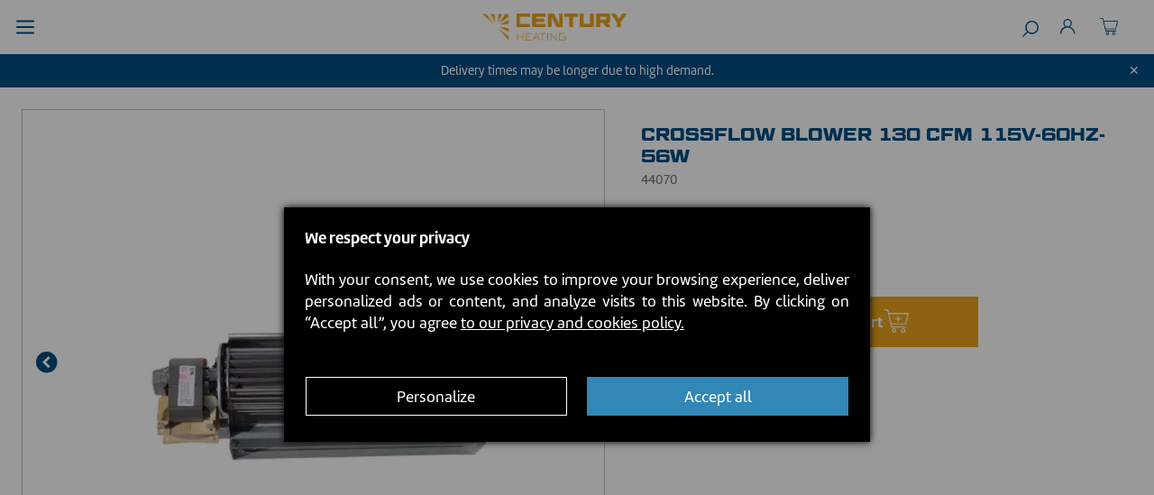

--- FILE ---
content_type: text/html
request_url: https://www.century-heating.com/us/en/parts/44070/
body_size: 893938
content:
<!DOCTYPE html><html lang="en-US"><head><meta charSet="utf-8"/><meta http-equiv="x-ua-compatible" content="ie=edge"/><meta name="viewport" content="width=device-width, initial-scale=1, shrink-to-fit=no"/><meta name="generator" content="Gatsby 5.15.0"/><meta data-react-helmet="true" name="description" content="44070 - CROSSFLOW BLOWER 130 CFM 115V-60Hz-56W"/><meta data-react-helmet="true" property="og:title" content="44070 | Replacement Parts"/><meta data-react-helmet="true" property="og:description" content="44070 - CROSSFLOW BLOWER 130 CFM 115V-60Hz-56W"/><meta data-react-helmet="true" property="og:type" content="website"/><meta data-react-helmet="true" property="twitter:card" content="summary"/><style data-href="/styles.aef59863bdeb1227828d.css" data-identity="gatsby-global-css">@import url(https://use.typekit.net/nsn1hkb.css);@import url(https://p.typekit.net/p.css?s=1&k=gsv4ivo&ht=tk&f=35409.35413.35408.35410.35411.35412.35418.35419.37339.37340.37341.37343.37344.44805.44806.44811.44812&a=2322036&app=typekit&e=css);@import url(https://use.typekit.net/nfw6tqx.css);.not-found{margin:auto}.not-found .button{background-color:#014c81;color:#fff;margin-top:1rem}.account-nav{margin:0!important}@media only screen and (min-width:1366px){.account-nav{padding:2rem 3rem}.account-nav .boutik-customer-account-page-container{flex-direction:row!important}}.account-nav .boutik-customer-account-page-container .boutik-customer-account-page-menu{background-color:#f4f4f5!important}@media only screen and (min-width:1366px){.account-nav .boutik-customer-account-page-container .boutik-customer-account-page-menu{margin-right:3rem!important;width:30%!important}}.account-nav .boutik-customer-account-page-container .boutik-customer-account-page-menu .boutik-customer-account-page-menu-mobile{align-items:center;display:flex!important;flex-direction:row!important;justify-content:center!important}@media only screen and (min-width:1366px){.account-nav .boutik-customer-account-page-container .boutik-customer-account-page-menu .boutik-customer-account-page-menu-mobile{display:none!important}}.account-nav .boutik-customer-account-page-container .boutik-customer-account-page-menu .boutik-customer-account-page-menu-mobile.boutik-customer-account-page-menu-mobile-open .boutik-customer-account-page-menu-mobile-toggle-image,.account-nav .boutik-customer-account-page-container .boutik-customer-account-page-menu .boutik-customer-account-page-menu-mobile:not(.boutik-customer-account-page-menu-mobile-open) .boutik-customer-account-page-menu-mobile-toggle-image{background-position:50%!important;background-repeat:no-repeat!important;background-size:cover!important;height:10px!important;margin-left:.5rem!important;margin-top:.1rem!important;width:14px!important}.account-nav .boutik-customer-account-page-container .boutik-customer-account-page-menu .boutik-customer-account-page-menu-item-logout-out,.account-nav .boutik-customer-account-page-container .boutik-customer-account-page-menu .boutik-customer-account-page-menu-user-name{display:none!important}.account-nav .boutik-customer-account-page-container .boutik-customer-account-page-menu .boutik-customer-account-page-menu-items{text-align:unset!important}@media only screen and (min-width:1366px){.account-nav .boutik-customer-account-page-container .boutik-customer-account-page-menu .boutik-customer-account-page-menu-items{display:block!important}}.account-nav .boutik-customer-account-page-container .boutik-customer-account-page-menu .boutik-customer-account-page-menu-items hr{border-top:1px solid #d1d1d1!important;margin:0 1rem!important}.account-nav .boutik-customer-account-page-container .boutik-customer-account-page-menu .boutik-customer-account-page-menu-items .boutik-customer-account-page-menu-item{font:16px marine,-apple-system,BlinkMacSystemFont,Segoe UI,Roboto,Helvetica Neue,Arial,Noto Sans,sans-serif!important;padding:.5rem 1rem!important}.account-nav .boutik-customer-account-page-container .boutik-customer-account-page-menu .boutik-customer-account-page-menu-items .boutik-customer-account-page-menu-item:hover{background-color:#e7e7e9!important}.account-nav .boutik-customer-account-page-container .boutik-customer-account-page-menu .boutik-customer-account-page-menu-items .boutik-customer-account-page-menu-item-selected{border-left:5px solid #014c81!important;color:unset!important;font-weight:600!important}.account-nav .boutik-customer-account-page-container .boutik-customer-account-page-menu .boutik-customer-account-page-menu-items .boutik-customer-account-page-menu-item-logout-in-logo{margin-right:.5rem!important}.account-nav .boutik-customer-account-page-container .boutik-customer-account-page-section{min-height:50vh!important;padding:1rem!important;position:relative!important}.account-nav .boutik-customer-account-page-container .boutik-customer-account-page-section .boutik-customer-account-address-book-spinner,.account-nav .boutik-customer-account-page-container .boutik-customer-account-page-section .boutik-customer-account-default-orders-spinner,.account-nav .boutik-customer-account-page-container .boutik-customer-account-page-section .boutik-customer-account-order-details-spinner{color:#014c81;height:60px;margin-top:50px;width:60px}.account-nav .boutik-customer-account-page-container .boutik-customer-account-page-section .boutik-customer-account-address-book-spinner-container,.account-nav .boutik-customer-account-page-container .boutik-customer-account-page-section .boutik-customer-account-default-orders-spinner-container,.account-nav .boutik-customer-account-page-container .boutik-customer-account-page-section .boutik-customer-account-order-details-spinner-container{align-items:center;display:flex;justify-content:center}.account-nav .boutik-customer-account-page-container .boutik-customer-account-page-section .boutik-customer-account-address-book-title,.account-nav .boutik-customer-account-page-container .boutik-customer-account-page-section .boutik-customer-account-default-orders-title,.account-nav .boutik-customer-account-page-container .boutik-customer-account-page-section .boutik-customer-account-myaccount-title,.account-nav .boutik-customer-account-page-container .boutik-customer-account-page-section .boutik-customer-account-update-account-information-title{font:400 26px geom-graphic,apple-system,BlinkMacSystemFont,Segoe UI,Roboto,Helvetica Neue,Arial,Noto Sans,sans-serif!important;margin:0 0 30px!important}@media only screen and (min-width:1366px){.account-nav .boutik-customer-account-page-container .boutik-customer-account-page-section .boutik-customer-account-address-book-title,.account-nav .boutik-customer-account-page-container .boutik-customer-account-page-section .boutik-customer-account-default-orders-title,.account-nav .boutik-customer-account-page-container .boutik-customer-account-page-section .boutik-customer-account-myaccount-title,.account-nav .boutik-customer-account-page-container .boutik-customer-account-page-section .boutik-customer-account-update-account-information-title{font:400 40px geom-graphic,apple-system,BlinkMacSystemFont,Segoe UI,Roboto,Helvetica Neue,Arial,Noto Sans,sans-serif!important}}.account-nav .boutik-customer-account-page-container .boutik-customer-account-page-section .boutik-customer-account-address-book-list-item-delete,.account-nav .boutik-customer-account-page-container .boutik-customer-account-page-section .boutik-customer-account-myaccount-contact-information-edit-password-link{border-left:1px solid #000!important;margin-left:5px!important;padding-left:5px!important}.account-nav .boutik-customer-account-page-container .boutik-customer-account-page-section .boutik-customer-account-cacf-form-checkbox-label,.account-nav .boutik-customer-account-page-container .boutik-customer-account-page-section .boutik-customer-account-uai-nf-label{margin:0!important;vertical-align:top!important}.account-nav .boutik-customer-account-page-container .boutik-customer-account-page-section .boutik-customer-account-form-text-input-box,.account-nav .boutik-customer-account-page-container .boutik-customer-account-page-section .boutik-package-components-react-select{margin-bottom:5px!important}.account-nav .boutik-customer-account-page-container .boutik-customer-account-page-section .boutik-package-components-react-select.boutik-package-components-react-select-error-state .boutik-package-components-react-select__control{border-color:#000!important;box-shadow:0 0 0 1px #000!important}.account-nav .boutik-customer-account-page-container .boutik-customer-account-page-section .boutik-package-components-react-select:not(.boutik-package-components-react-select-error-state) .boutik-package-components-react-select__control:focus-within{border-color:#000!important;box-shadow:0 0 0 1px #000!important}.account-nav .boutik-customer-account-page-container .boutik-customer-account-page-section .boutik-package-components-react-select .boutik-package-components-react-select__control{background-color:#fff!important;border:1px solid #000!important;border-radius:0!important;width:100%!important}.account-nav .boutik-customer-account-page-container .boutik-customer-account-page-section .boutik-package-components-react-select .boutik-package-components-react-select__input{box-shadow:none!important}.account-nav .boutik-customer-account-page-container .boutik-customer-account-page-section .boutik-customer-account-form-show-password-icon-toggle{bottom:0!important;margin:auto 0!important;right:15px!important;top:0!important}.account-nav .boutik-customer-account-page-container .boutik-customer-account-page-section .boutik-customer-account-myaccount p{margin:0 0 8px!important}@media only screen and (min-width:0px)and (max-width:1365px){.account-nav .boutik-customer-account-page-container .boutik-customer-account-page-section .boutik-customer-account-myaccount .boutik-customer-account-myaccount-address-card:not(:last-child),.account-nav .boutik-customer-account-page-container .boutik-customer-account-page-section .boutik-customer-account-myaccount .boutik-customer-account-myaccount-contact-information,.account-nav .boutik-customer-account-page-container .boutik-customer-account-page-section .boutik-customer-account-myaccount .boutik-customer-account-myaccount-newsletter{margin-bottom:20px!important}.account-nav .boutik-customer-account-page-container .boutik-customer-account-page-section .boutik-customer-account-myaccount .boutik-customer-account-myaccount-account-information{margin-bottom:12px!important}}@media only screen and (min-width:1366px){.account-nav .boutik-customer-account-page-container .boutik-customer-account-page-section .boutik-customer-account-myaccount .boutik-customer-account-myaccount-account-information{margin-bottom:32px!important}}.account-nav .boutik-customer-account-page-container .boutik-customer-account-page-section .boutik-customer-account-myaccount .boutik-customer-account-myaccount-address-card-header,.account-nav .boutik-customer-account-page-container .boutik-customer-account-page-section .boutik-customer-account-myaccount .boutik-customer-account-myaccount-contact-information-title,.account-nav .boutik-customer-account-page-container .boutik-customer-account-page-section .boutik-customer-account-myaccount .boutik-customer-account-myaccount-newsletter-title{font:600 18px geom-graphic,apple-system,BlinkMacSystemFont,Segoe UI,Roboto,Helvetica Neue,Arial,Noto Sans,sans-serif!important;margin:0 0 23px!important}.account-nav .boutik-customer-account-page-container .boutik-customer-account-page-section .boutik-customer-account-myaccount .boutik-customer-account-myaccount-address-card-header .boutik-customer-account-myaccount-address-card-title,.account-nav .boutik-customer-account-page-container .boutik-customer-account-page-section .boutik-customer-account-myaccount .boutik-customer-account-myaccount-address-card-header .boutik-customer-account-myaccount-address-card-type,.account-nav .boutik-customer-account-page-container .boutik-customer-account-page-section .boutik-customer-account-myaccount .boutik-customer-account-myaccount-contact-information-title .boutik-customer-account-myaccount-address-card-title,.account-nav .boutik-customer-account-page-container .boutik-customer-account-page-section .boutik-customer-account-myaccount .boutik-customer-account-myaccount-contact-information-title .boutik-customer-account-myaccount-address-card-type,.account-nav .boutik-customer-account-page-container .boutik-customer-account-page-section .boutik-customer-account-myaccount .boutik-customer-account-myaccount-newsletter-title .boutik-customer-account-myaccount-address-card-title,.account-nav .boutik-customer-account-page-container .boutik-customer-account-page-section .boutik-customer-account-myaccount .boutik-customer-account-myaccount-newsletter-title .boutik-customer-account-myaccount-address-card-type{font:600 18px geom-graphic,apple-system,BlinkMacSystemFont,Segoe UI,Roboto,Helvetica Neue,Arial,Noto Sans,sans-serif!important;margin:0!important}.account-nav .boutik-customer-account-page-container .boutik-customer-account-page-section .boutik-customer-account-myaccount .boutik-customer-account-myaccount-address-card,.account-nav .boutik-customer-account-page-container .boutik-customer-account-page-section .boutik-customer-account-myaccount .boutik-customer-account-myaccount-contact-information,.account-nav .boutik-customer-account-page-container .boutik-customer-account-page-section .boutik-customer-account-myaccount .boutik-customer-account-myaccount-newsletter{width:100%!important}@media only screen and (min-width:1366px){.account-nav .boutik-customer-account-page-container .boutik-customer-account-page-section .boutik-customer-account-myaccount .boutik-customer-account-myaccount-address-card,.account-nav .boutik-customer-account-page-container .boutik-customer-account-page-section .boutik-customer-account-myaccount .boutik-customer-account-myaccount-contact-information,.account-nav .boutik-customer-account-page-container .boutik-customer-account-page-section .boutik-customer-account-myaccount .boutik-customer-account-myaccount-newsletter{width:50%!important}}.account-nav .boutik-customer-account-page-container .boutik-customer-account-page-section .boutik-customer-account-default-orders-container .boutik-customer-account-default-orders-header-date,.account-nav .boutik-customer-account-page-container .boutik-customer-account-page-section .boutik-customer-account-default-orders-container .boutik-customer-account-default-orders-header-id,.account-nav .boutik-customer-account-page-container .boutik-customer-account-page-section .boutik-customer-account-default-orders-container .boutik-customer-account-default-orders-header-statut,.account-nav .boutik-customer-account-page-container .boutik-customer-account-page-section .boutik-customer-account-default-orders-container .boutik-customer-account-default-orders-header-total{font-weight:700!important}@media only screen and (min-width:0px)and (max-width:1365px){.account-nav .boutik-customer-account-page-container .boutik-customer-account-page-section .boutik-customer-account-default-orders-container .boutik-customer-account-default-orders-row{margin-top:12px!important}}.account-nav .boutik-customer-account-page-container .boutik-customer-account-page-section .boutik-customer-account-default-orders-container .boutik-customer-account-default-orders-row-date,.account-nav .boutik-customer-account-page-container .boutik-customer-account-page-section .boutik-customer-account-default-orders-container .boutik-customer-account-default-orders-row-id,.account-nav .boutik-customer-account-page-container .boutik-customer-account-page-section .boutik-customer-account-default-orders-container .boutik-customer-account-default-orders-row-statut,.account-nav .boutik-customer-account-page-container .boutik-customer-account-page-section .boutik-customer-account-default-orders-container .boutik-customer-account-default-orders-row-total{align-items:center!important;display:flex!important}.account-nav .boutik-customer-account-page-container .boutik-customer-account-page-section .boutik-customer-account-default-orders-container .boutik-customer-account-default-orders-row-date .boutik-customer-account-default-orders-row-statut-label,.account-nav .boutik-customer-account-page-container .boutik-customer-account-page-section .boutik-customer-account-default-orders-container .boutik-customer-account-default-orders-row-id .boutik-customer-account-default-orders-row-statut-label,.account-nav .boutik-customer-account-page-container .boutik-customer-account-page-section .boutik-customer-account-default-orders-container .boutik-customer-account-default-orders-row-statut .boutik-customer-account-default-orders-row-statut-label,.account-nav .boutik-customer-account-page-container .boutik-customer-account-page-section .boutik-customer-account-default-orders-container .boutik-customer-account-default-orders-row-total .boutik-customer-account-default-orders-row-statut-label{margin-right:.3rem}@media only screen and (min-width:0px)and (max-width:1365px){.account-nav .boutik-customer-account-page-container .boutik-customer-account-page-section .boutik-customer-account-default-orders-container .boutik-customer-account-default-orders-row-id{font-weight:700}}.account-nav .boutik-customer-account-page-container .boutik-customer-account-page-section .boutik-customer-account-default-orders-container .boutik-customer-account-default-orders-header,.account-nav .boutik-customer-account-page-container .boutik-customer-account-page-section .boutik-customer-account-default-orders-container .boutik-customer-account-default-orders-row{border-bottom:1px solid #000!important;padding-bottom:.5rem!important;padding-top:.5rem!important}.account-nav .boutik-customer-account-page-container .boutik-customer-account-page-section .boutik-customer-account-default-orders-container .boutik-customer-account-default-orders-row-see-order-btn-container{display:flex!important;justify-content:center!important}.account-nav .boutik-customer-account-page-container .boutik-customer-account-page-section .boutik-customer-account-default-orders-container .boutik-customer-account-default-orders-row-see-order-btn{margin-top:0!important}@media only screen and (min-width:0px)and (max-width:1365px){.account-nav .boutik-customer-account-page-container .boutik-customer-account-page-section .boutik-customer-account-default-orders-container .boutik-customer-account-default-orders-row-see-order-btn{margin-bottom:12px!important;margin-top:12px!important}}.account-nav .boutik-customer-account-page-container .boutik-customer-account-page-section .boutik-customer-account-order-details-container .boutik-customer-account-order-details-print-invoice-btn{margin-top:0!important}.account-nav .boutik-customer-account-page-container .boutik-customer-account-page-section .boutik-customer-account-order-details-container .boutik-customer-account-order-details-header-order-id{font-size:40px!important;font-weight:500!important;margin:0!important}.account-nav .boutik-customer-account-page-container .boutik-customer-account-page-section .boutik-customer-account-order-details-container .boutik-customer-account-order-details-header-bottom{display:flex!important;flex-direction:row!important;flex-wrap:wrap!important;margin-top:20px!important}.account-nav .boutik-customer-account-page-container .boutik-customer-account-page-section .boutik-customer-account-order-details-container .boutik-customer-account-order-details-header-bottom .boutik-customer-account-order-details-header-date-container{flex:1 0 60px!important}.account-nav .boutik-customer-account-page-container .boutik-customer-account-page-section .boutik-customer-account-order-details-container .boutik-customer-account-order-details-header-bottom .boutik-customer-account-order-details-header-status-container{flex:1 0!important}.account-nav .boutik-customer-account-page-container .boutik-customer-account-page-section .boutik-customer-account-order-details-container .boutik-customer-account-order-details-header-bottom .boutik-customer-account-order-details-header-shipping-tracking-container{flex:1 1!important}.account-nav .boutik-customer-account-page-container .boutik-customer-account-page-section .boutik-customer-account-order-details-container .boutik-customer-account-order-details-header-bottom .boutik-customer-account-order-details-header-client-container{display:none!important}.account-nav .boutik-customer-account-page-container .boutik-customer-account-page-section .boutik-customer-account-order-details-container .boutik-customer-account-order-details-header-bottom .boutik-customer-account-order-details-shipping-tracking-carrier{margin:0!important}.account-nav .boutik-customer-account-page-container .boutik-customer-account-page-section .boutik-customer-account-order-details-container .boutik-customer-account-order-details-header-bottom .boutik-customer-account-order-details-shipping-tracking-instruction{font-size:12px!important}.account-nav .boutik-customer-account-page-container .boutik-customer-account-page-section .boutik-customer-account-order-details-container .boutik-customer-account-order-details-header-client-label,.account-nav .boutik-customer-account-page-container .boutik-customer-account-page-section .boutik-customer-account-order-details-container .boutik-customer-account-order-details-header-date-label,.account-nav .boutik-customer-account-page-container .boutik-customer-account-page-section .boutik-customer-account-order-details-container .boutik-customer-account-order-details-header-status-label,.account-nav .boutik-customer-account-page-container .boutik-customer-account-page-section .boutik-customer-account-order-details-container .boutik-customer-account-order-details-shipping-tracking-label{font-weight:700!important}.account-nav .boutik-customer-account-page-container .boutik-customer-account-page-section .boutik-customer-account-order-details-container .boutik-customer-account-order-details-header-container{margin-bottom:24px!important}.account-nav .boutik-customer-account-page-container .boutik-customer-account-page-section .boutik-customer-account-order-details-container .boutik-customer-account-order-details-order-line-container{border-bottom:.1rem solid #000!important;margin-bottom:12px!important;margin-top:12px!important}.account-nav .boutik-customer-account-page-container .boutik-customer-account-page-section .boutik-customer-account-order-details-container .boutik-customer-account-order-details-order-line-container .boutik-customer-account-order-details-order-line-information-container{display:flex;flex-direction:row}.account-nav .boutik-customer-account-page-container .boutik-customer-account-page-section .boutik-customer-account-order-details-container .boutik-customer-account-order-details-order-line-container .boutik-customer-account-order-details-order-line-information-container>:first-child{max-width:335px;min-width:335px}@media only screen and (min-width:0px)and (max-width:1365px){.account-nav .boutik-customer-account-page-container .boutik-customer-account-page-section .boutik-customer-account-order-details-container .boutik-customer-account-order-details-order-line-container .boutik-customer-account-order-details-order-line-information-container>:first-child{max-width:inherit;min-width:inherit}}.account-nav .boutik-customer-account-page-container .boutik-customer-account-page-section .boutik-customer-account-order-details-container .boutik-customer-account-order-details-order-line-container .boutik-customer-account-order-details-order-line-information-container .boutik-customer-account-order-details-order-line-information-status{margin-bottom:0!important;margin-top:20px!important;max-width:160px;min-width:160px}@media only screen and (min-width:0px)and (max-width:1365px){.account-nav .boutik-customer-account-page-container .boutik-customer-account-page-section .boutik-customer-account-order-details-container .boutik-customer-account-order-details-order-line-container .boutik-customer-account-order-details-order-line-information-container .boutik-customer-account-order-details-order-line-information-status .boutik-customer-account-order-details-order-line-information-statut-label{display:block;max-width:141px}.account-nav .boutik-customer-account-page-container .boutik-customer-account-page-section .boutik-customer-account-order-details-container .boutik-customer-account-order-details-order-line-container .boutik-customer-account-order-details-order-line-information-container .boutik-customer-account-order-details-order-line-information-status{margin-top:0!important;max-width:inherit;min-width:inherit}.account-nav .boutik-customer-account-page-container .boutik-customer-account-page-section .boutik-customer-account-order-details-container .boutik-customer-account-order-details-order-line-container .boutik-customer-account-order-details-order-line-information-container{display:block}}.account-nav .boutik-customer-account-page-container .boutik-customer-account-page-section .boutik-customer-account-order-details-container .boutik-customer-account-order-details-order-line-container .boutik-customer-account-order-details-order-line-image{min-height:150px!important;min-width:150px!important}@media only screen and (min-width:0px)and (max-width:1365px){.account-nav .boutik-customer-account-page-container .boutik-customer-account-page-section .boutik-customer-account-order-details-container .boutik-customer-account-order-details-order-line-container .boutik-customer-account-order-details-order-line-image{max-width:inherit;min-width:inherit}}.account-nav .boutik-customer-account-page-container .boutik-customer-account-page-section .boutik-customer-account-order-details-container .boutik-customer-account-order-details-order-line-container .boutik-customer-account-order-details-order-line-information-sku{font-size:16px!important;margin-bottom:0!important;margin-top:20px!important}.account-nav .boutik-customer-account-page-container .boutik-customer-account-page-section .boutik-customer-account-order-details-container .boutik-customer-account-order-details-order-line-container .boutik-customer-account-order-details-order-line-information-product{font-size:20px!important;font-weight:700!important;margin:0!important}.account-nav .boutik-customer-account-page-container .boutik-customer-account-page-section .boutik-customer-account-order-details-container .boutik-customer-account-order-details-order-line-container .boutik-customer-account-order-details-order-line-price-container{margin-bottom:auto!important;margin-top:auto!important;text-align:right!important;width:100%}.account-nav .boutik-customer-account-page-container .boutik-customer-account-page-section .boutik-customer-account-order-details-container .boutik-customer-account-order-details-order-line-container .boutik-customer-account-order-details-order-line-price-container .boutik-customer-account-order-details-order-line-price{margin:2px!important}@media only screen and (min-width:0px)and (max-width:1365px){.account-nav .boutik-customer-account-page-container .boutik-customer-account-page-section .boutik-customer-account-order-details-container .boutik-customer-account-order-details-order-line-container .boutik-customer-account-order-details-order-line-price-container{margin-top:.8rem!important;text-align:left!important}}.account-nav .boutik-customer-account-page-container .boutik-customer-account-page-section .boutik-customer-account-order-details-container .boutik-customer-account-order-details-total-container .boutik-customer-account-order-details-total-discount-container,.account-nav .boutik-customer-account-page-container .boutik-customer-account-page-section .boutik-customer-account-order-details-container .boutik-customer-account-order-details-total-container .boutik-customer-account-order-details-total-shipping-container,.account-nav .boutik-customer-account-page-container .boutik-customer-account-page-section .boutik-customer-account-order-details-container .boutik-customer-account-order-details-total-container .boutik-customer-account-order-details-total-subtotal-container,.account-nav .boutik-customer-account-page-container .boutik-customer-account-page-section .boutik-customer-account-order-details-container .boutik-customer-account-order-details-total-container .boutik-customer-account-order-details-total-tax-container,.account-nav .boutik-customer-account-page-container .boutik-customer-account-page-section .boutik-customer-account-order-details-container .boutik-customer-account-order-details-total-container .boutik-customer-account-order-details-total-total-container{display:flex!important;justify-content:space-between!important}.account-nav .boutik-customer-account-page-container .boutik-customer-account-page-section .boutik-customer-account-order-details-container .boutik-customer-account-order-details-total-container .boutik-customer-account-order-details-total-discount-label,.account-nav .boutik-customer-account-page-container .boutik-customer-account-page-section .boutik-customer-account-order-details-container .boutik-customer-account-order-details-total-container .boutik-customer-account-order-details-total-shipping-label,.account-nav .boutik-customer-account-page-container .boutik-customer-account-page-section .boutik-customer-account-order-details-container .boutik-customer-account-order-details-total-container .boutik-customer-account-order-details-total-subtotal-label,.account-nav .boutik-customer-account-page-container .boutik-customer-account-page-section .boutik-customer-account-order-details-container .boutik-customer-account-order-details-total-container .boutik-customer-account-order-details-total-tax-label,.account-nav .boutik-customer-account-page-container .boutik-customer-account-page-section .boutik-customer-account-order-details-container .boutik-customer-account-order-details-total-container .boutik-customer-account-order-details-total-total-label{font-weight:700!important;margin-left:65%!important}@media only screen and (min-width:0px)and (max-width:1365px){.account-nav .boutik-customer-account-page-container .boutik-customer-account-page-section .boutik-customer-account-order-details-container .boutik-customer-account-order-details-total-container .boutik-customer-account-order-details-total-discount-label,.account-nav .boutik-customer-account-page-container .boutik-customer-account-page-section .boutik-customer-account-order-details-container .boutik-customer-account-order-details-total-container .boutik-customer-account-order-details-total-shipping-label,.account-nav .boutik-customer-account-page-container .boutik-customer-account-page-section .boutik-customer-account-order-details-container .boutik-customer-account-order-details-total-container .boutik-customer-account-order-details-total-subtotal-label,.account-nav .boutik-customer-account-page-container .boutik-customer-account-page-section .boutik-customer-account-order-details-container .boutik-customer-account-order-details-total-container .boutik-customer-account-order-details-total-tax-label,.account-nav .boutik-customer-account-page-container .boutik-customer-account-page-section .boutik-customer-account-order-details-container .boutik-customer-account-order-details-total-container .boutik-customer-account-order-details-total-total-label{margin-left:0!important}}.account-nav .boutik-customer-account-page-container .boutik-customer-account-page-section .boutik-customer-account-order-details-container .boutik-customer-account-order-details-order-informations-container .boutik-customer-account-order-details-order-informations-title{border-bottom:.15rem solid #000!important;font-size:20px!important;margin-top:20px!important}.account-nav .boutik-customer-account-page-container .boutik-customer-account-page-section .boutik-customer-account-order-details-container .boutik-customer-account-order-details-order-informations-container .boutik-customer-account-order-details-order-informations-adresses-container .boutik-customer-account-order-details-address-container{margin-right:12rem!important}@media only screen and (min-width:0px)and (max-width:1365px){.account-nav .boutik-customer-account-page-container .boutik-customer-account-page-section .boutik-customer-account-order-details-container .boutik-customer-account-order-details-order-informations-container .boutik-customer-account-order-details-order-informations-adresses-container .boutik-customer-account-order-details-address-container{margin-bottom:20px!important;margin-right:0!important}}.account-nav .boutik-customer-account-page-container .boutik-customer-account-page-section .boutik-customer-account-order-details-container .boutik-customer-account-order-details-order-informations-container .boutik-customer-account-order-details-order-informations-adresses-container .boutik-customer-account-order-details-address-container .boutik-customer-account-order-details-address-title{font:600 18px geom-graphic,apple-system,BlinkMacSystemFont,Segoe UI,Roboto,Helvetica Neue,Arial,Noto Sans,sans-serif!important}.account-nav .boutik-customer-account-page-container .boutik-customer-account-page-section .boutik-customer-account-order-details-container .boutik-customer-account-order-details-order-informations-container .boutik-customer-account-order-details-order-informations-adresses-container .boutik-customer-account-order-details-address-country,.account-nav .boutik-customer-account-page-container .boutik-customer-account-page-section .boutik-customer-account-order-details-container .boutik-customer-account-order-details-order-informations-container .boutik-customer-account-order-details-order-informations-adresses-container .boutik-customer-account-order-details-address-name,.account-nav .boutik-customer-account-page-container .boutik-customer-account-page-section .boutik-customer-account-order-details-container .boutik-customer-account-order-details-order-informations-container .boutik-customer-account-order-details-order-informations-adresses-container .boutik-customer-account-order-details-address-region,.account-nav .boutik-customer-account-page-container .boutik-customer-account-page-section .boutik-customer-account-order-details-container .boutik-customer-account-order-details-order-informations-container .boutik-customer-account-order-details-order-informations-adresses-container .boutik-customer-account-order-details-address-street,.account-nav .boutik-customer-account-page-container .boutik-customer-account-page-section .boutik-customer-account-order-details-container .boutik-customer-account-order-details-order-informations-container .boutik-customer-account-order-details-order-informations-adresses-container .boutik-customer-account-order-details-address-telephone{margin:0!important}.account-nav .boutik-customer-account-page-container .boutik-customer-account-page-section .boutik-customer-account-address-book-container{position:relative!important}.account-nav .boutik-customer-account-page-container .boutik-customer-account-page-section .boutik-customer-account-address-book-container .boutik-customer-account-address-book-list-container{display:flex!important;flex-direction:column!important;flex-wrap:wrap!important;gap:20px!important;justify-content:flex-start!important}@media only screen and (min-width:1366px){.account-nav .boutik-customer-account-page-container .boutik-customer-account-page-section .boutik-customer-account-address-book-container .boutik-customer-account-address-book-list-container{flex-direction:row!important}}.account-nav .boutik-customer-account-page-container .boutik-customer-account-page-section .boutik-customer-account-address-book-container .boutik-customer-account-address-book-list-container .boutik-customer-account-address-book-list-item{border:1px solid #000;display:flex!important;flex:0 0 32%!important;flex-direction:column!important;position:relative!important;word-break:break-word!important}@media only screen and (min-width:1366px){.account-nav .boutik-customer-account-page-container .boutik-customer-account-page-section .boutik-customer-account-address-book-container .boutik-customer-account-address-book-list-container .boutik-customer-account-address-book-list-item{min-height:255px!important}}.account-nav .boutik-customer-account-page-container .boutik-customer-account-page-section .boutik-customer-account-address-book-container .boutik-customer-account-address-book-list-container .boutik-customer-account-address-book-list-item .boutik-customer-account-address-book-list-item-header,.account-nav .boutik-customer-account-page-container .boutik-customer-account-page-section .boutik-customer-account-address-book-container .boutik-customer-account-address-book-list-container .boutik-customer-account-address-book-list-item .boutik-customer-account-address-book-list-item-infos{display:flex!important;flex-direction:column!important;padding:20px!important}.account-nav .boutik-customer-account-page-container .boutik-customer-account-page-section .boutik-customer-account-address-book-container .boutik-customer-account-address-book-list-container .boutik-customer-account-address-book-list-item .boutik-customer-account-address-book-list-item-header{border-bottom:1px solid #000!important}.account-nav .boutik-customer-account-page-container .boutik-customer-account-page-section .boutik-customer-account-address-book-container .boutik-customer-account-address-book-list-container .boutik-customer-account-address-book-list-item .boutik-customer-account-address-book-list-item-infos{height:100%!important}.account-nav .boutik-customer-account-page-container .boutik-customer-account-page-section .boutik-customer-account-address-book-container .boutik-customer-account-address-book-list-container .boutik-customer-account-address-book-list-item .boutik-customer-account-address-book-list-item-infos p{margin-bottom:5px!important}.account-nav .boutik-customer-account-page-container .boutik-customer-account-page-section .boutik-customer-account-address-book-container .boutik-customer-account-address-book-list-container .boutik-customer-account-address-book-list-item .boutik-customer-account-address-book-list-item-default-shipping-billing{font-size:15px!important}.account-nav .boutik-customer-account-page-container .boutik-customer-account-page-section .boutik-customer-account-address-book-container .boutik-customer-account-address-book-list-container .boutik-customer-account-address-book-list-item .boutik-customer-account-address-book-list-item-fullname{font-weight:700!important}.account-nav .boutik-customer-account-page-container .boutik-customer-account-page-section .boutik-customer-account-address-book-container .boutik-customer-account-address-book-list-container .boutik-customer-account-address-book-list-item .boutik-customer-account-address-book-list-item-actions{margin-top:auto!important}.account-nav .boutik-customer-account-page-container .boutik-customer-account-page-section .boutik-customer-account-address-form-container .boutik-customer-account-address-form .boutik-customer-account-address-form-section{flex:0 1 48%!important}@media only screen and (min-width:0px)and (max-width:1365px){.account-nav .boutik-customer-account-page-container .boutik-customer-account-page-section .boutik-customer-account-address-form-container .boutik-customer-account-address-form .boutik-customer-account-address-form-section:first-child{margin-bottom:40px!important}}@media only screen and (min-width:1366px){.account-nav .boutik-customer-account-page-container .boutik-customer-account-page-section .boutik-customer-account-address-form-container .boutik-customer-account-address-form .boutik-customer-account-address-form-section:nth-child(2){margin-left:auto!important}}.account-nav .boutik-customer-account-page-container .boutik-customer-account-page-section .boutik-customer-account-address-form-container .boutik-customer-account-address-form .boutik-customer-account-form-checkbox-input-group{margin-top:10px!important}@media only screen and (min-width:0px)and (max-width:1365px){.account-nav .boutik-customer-account-page-container .boutik-customer-account-page-section .boutik-customer-account-address-form-container .boutik-customer-account-address-form .boutik-customer-account-form-checkbox-input-group .boutik-customer-account-form-checkbox-input{float:left!important;margin-bottom:3px!important}.account-nav .boutik-customer-account-page-container .boutik-customer-account-page-section .boutik-customer-account-address-form-container .boutik-customer-account-address-form .boutik-customer-account-form-checkbox-input-group .boutik-customer-account-cacf-form-checkbox-label{display:inline!important}}.account-nav .boutik-customer-account-page-container .boutik-customer-account-page-section .boutik-customer-account-update-account-information-container .boutik-customer-account-uai-cif-container,.account-nav .boutik-customer-account-page-container .boutik-customer-account-page-section .boutik-customer-account-update-account-information-container .boutik-customer-account-uai-nf-container{margin-bottom:40px!important}@media only screen and (min-width:1366px){.account-nav .boutik-customer-account-page-container .boutik-customer-account-page-section .boutik-customer-account-update-account-information-container .boutik-customer-account-uai-cif-container,.account-nav .boutik-customer-account-page-container .boutik-customer-account-page-section .boutik-customer-account-update-account-information-container .boutik-customer-account-uai-nf-container{margin-bottom:30px!important}}.account-nav .boutik-customer-account-page-container .boutik-customer-account-page-section .boutik-customer-account-update-account-information-container .boutik-customer-account-uai-cif-container,.account-nav .boutik-customer-account-page-container .boutik-customer-account-page-section .boutik-customer-account-update-account-information-container .boutik-customer-account-uai-nf-container,.account-nav .boutik-customer-account-page-container .boutik-customer-account-page-section .boutik-customer-account-update-account-information-container .boutik-customer-account-uai-upw-container{width:100%!important}@media only screen and (min-width:1366px){.account-nav .boutik-customer-account-page-container .boutik-customer-account-page-section .boutik-customer-account-update-account-information-container .boutik-customer-account-uai-cif-container,.account-nav .boutik-customer-account-page-container .boutik-customer-account-page-section .boutik-customer-account-update-account-information-container .boutik-customer-account-uai-nf-container,.account-nav .boutik-customer-account-page-container .boutik-customer-account-page-section .boutik-customer-account-update-account-information-container .boutik-customer-account-uai-upw-container{width:48%!important}}.account-nav .boutik-customer-account-page-container .boutik-customer-account-page-section .boutik-customer-account-update-account-information-container .boutik-customer-account-update-account-information-first-row{justify-content:space-between!important}.boutik-checkout-cart-container{margin:1rem 14rem}@media only screen and (min-width:0px)and (max-width:1365px){.boutik-checkout-cart-container{margin:1rem}}.boutik-checkout-cart-container .boutik-checkout-cart-header-container{display:flex;font-size:32px;font-weight:700;justify-content:left}@media only screen and (min-width:0px)and (max-width:1365px){.boutik-checkout-cart-container .boutik-checkout-cart-header-container{justify-content:center}}.boutik-checkout-cart-container .boutik-checkout-cart-body{gap:4rem}@media only screen and (min-width:0px)and (max-width:1365px){.boutik-checkout-cart-container .boutik-checkout-cart-body{flex-direction:column}}.boutik-checkout-cart-container .boutik-checkout-cart-body .boutik-checkout-cart-left-section .boutik-checkout-cart-item-container{border-bottom:1px solid #c1c1c1}.boutik-checkout-cart-container .boutik-checkout-cart-body .boutik-checkout-cart-left-section .boutik-checkout-cart-item-container:not(:first-child){margin-top:2rem}@media only screen and (min-width:0px)and (max-width:1365px){.boutik-checkout-cart-container .boutik-checkout-cart-body .boutik-checkout-cart-left-section .boutik-checkout-cart-item-container{padding-bottom:1rem}}.boutik-checkout-cart-container .boutik-checkout-cart-body .boutik-checkout-cart-left-section .boutik-checkout-cart-item-container .boutik-checkout-cart-item-left-section .boutik-checkout-cart-item-remove-desktop:after{content:"X";font-family:Font Awesome\ 6 Pro;font-size:.7rem;font-weight:700}@media only screen and (min-width:0px)and (max-width:1365px){.boutik-checkout-cart-container .boutik-checkout-cart-body .boutik-checkout-cart-left-section .boutik-checkout-cart-item-container .boutik-checkout-cart-item-left-section .boutik-checkout-cart-item-remove-desktop:after{display:none}}.boutik-checkout-cart-container .boutik-checkout-cart-body .boutik-checkout-cart-left-section .boutik-checkout-cart-item-container .boutik-checkout-cart-item-left-section .boutik-checkout-cart-item-information-destop{display:flex;flex-direction:column;justify-content:center}@media only screen and (min-width:0px)and (max-width:1365px){.boutik-checkout-cart-container .boutik-checkout-cart-body .boutik-checkout-cart-left-section .boutik-checkout-cart-item-container .boutik-checkout-cart-item-left-section .boutik-checkout-cart-item-information-destop{display:none}}.boutik-checkout-cart-container .boutik-checkout-cart-body .boutik-checkout-cart-left-section .boutik-checkout-cart-item-container .boutik-checkout-cart-item-left-section .boutik-checkout-cart-item-information-destop .boutik-checkout-cart-item-information-product,.boutik-checkout-cart-container .boutik-checkout-cart-body .boutik-checkout-cart-left-section .boutik-checkout-cart-item-container .boutik-checkout-cart-item-left-section .boutik-checkout-cart-item-information-destop .boutik-checkout-cart-item-information-sku,.boutik-checkout-cart-container .boutik-checkout-cart-body .boutik-checkout-cart-left-section .boutik-checkout-cart-item-container .boutik-checkout-cart-item-left-section .boutik-checkout-cart-item-information-destop .boutik-gatsby-plugin-components-product-stock{margin:0}.boutik-checkout-cart-container .boutik-checkout-cart-body .boutik-checkout-cart-left-section .boutik-checkout-cart-item-container .boutik-checkout-cart-item-left-section .boutik-checkout-cart-item-information-destop .boutik-checkout-cart-item-information-sku{font-size:14px}.boutik-checkout-cart-container .boutik-checkout-cart-body .boutik-checkout-cart-left-section .boutik-checkout-cart-item-container .boutik-checkout-cart-item-left-section .boutik-checkout-cart-item-information-destop .boutik-checkout-cart-item-information-product{font-size:18px;font-weight:700;margin-top:.2rem}.boutik-checkout-cart-container .boutik-checkout-cart-body .boutik-checkout-cart-left-section .boutik-checkout-cart-item-container .boutik-checkout-cart-item-left-section .boutik-checkout-cart-item-information-destop .boutik-gatsby-plugin-components-product-stock{margin-top:1rem}.boutik-checkout-cart-container .boutik-checkout-cart-body .boutik-checkout-cart-left-section .boutik-checkout-cart-item-container .boutik-checkout-cart-item-left-section .boutik-checkout-cart-item-information-destop .boutik-gatsby-plugin-components-product-stock .boutik-gatsby-plugin-components-product-stock-label{font-size:14px}@media only screen and (min-width:0px)and (max-width:1365px){.boutik-checkout-cart-container .boutik-checkout-cart-body .boutik-checkout-cart-left-section .boutik-checkout-cart-item-container .boutik-checkout-cart-item-right-section{align-items:unset;display:flex;flex-direction:column}}.boutik-checkout-cart-container .boutik-checkout-cart-body .boutik-checkout-cart-left-section .boutik-checkout-cart-item-container .boutik-checkout-cart-item-right-section .boutik-checkout-cart-item-information-price{align-items:center;display:flex;flex-direction:row;gap:2rem}@media only screen and (min-width:0px)and (max-width:1365px){.boutik-checkout-cart-container .boutik-checkout-cart-body .boutik-checkout-cart-left-section .boutik-checkout-cart-item-container .boutik-checkout-cart-item-right-section .boutik-checkout-cart-item-information-price{justify-content:space-between;width:100%}}.boutik-checkout-cart-container .boutik-checkout-cart-body .boutik-checkout-cart-left-section .boutik-checkout-cart-item-container .boutik-checkout-cart-item-right-section .boutik-checkout-cart-item-information-price .boutik-checkout-product-price-container{font-size:18px;font-weight:700}.boutik-checkout-cart-container .boutik-checkout-cart-body .boutik-checkout-cart-left-section .boutik-checkout-cart-item-container .boutik-checkout-cart-item-right-section .boutik-checkout-cart-item-information-mobile{display:flex;flex-direction:column}@media only screen and (min-width:1366px){.boutik-checkout-cart-container .boutik-checkout-cart-body .boutik-checkout-cart-left-section .boutik-checkout-cart-item-container .boutik-checkout-cart-item-right-section .boutik-checkout-cart-item-information-mobile{display:none}}.boutik-checkout-cart-container .boutik-checkout-cart-body .boutik-checkout-cart-left-section .boutik-checkout-cart-item-container .boutik-checkout-cart-item-right-section .boutik-checkout-cart-item-information-mobile .boutik-checkout-cart-item-information-mobile-header{display:flex;flex-direction:row;justify-content:space-between}.boutik-checkout-cart-container .boutik-checkout-cart-body .boutik-checkout-cart-left-section .boutik-checkout-cart-item-container .boutik-checkout-cart-item-right-section .boutik-checkout-cart-item-information-mobile .boutik-checkout-cart-item-information-mobile-header .boutik-checkout-cart-item-information-sku{margin-bottom:0}.boutik-checkout-cart-container .boutik-checkout-cart-body .boutik-checkout-cart-left-section .boutik-checkout-cart-item-container .boutik-checkout-cart-item-right-section .boutik-checkout-cart-item-information-mobile .boutik-checkout-cart-item-information-mobile-header .boutik-checkout-cart-item-remove-desktop:after{content:"X";font-family:Font Awesome\ 6 Pro;font-size:.7rem;font-weight:700}.boutik-checkout-cart-container .boutik-checkout-cart-body .boutik-checkout-cart-left-section .boutik-checkout-cart-item-container .boutik-checkout-cart-item-right-section .boutik-checkout-cart-item-information-mobile .boutik-checkout-cart-item-information-product{font-weight:700}.boutik-checkout-cart-container .boutik-checkout-cart-body .boutik-checkout-cart-right-section{background-color:#f4f4f5;padding:2rem}.boutik-checkout-cart-container .boutik-checkout-cart-body .boutik-checkout-cart-right-section .boutik-checkout-cart-pricing-summary-title{font-size:18px;font-weight:700}.boutik-checkout-cart-container .boutik-checkout-cart-body .boutik-checkout-cart-right-section .boutik-checkout-cart-pricing-summary-total{font-weight:700}.boutik-checkout-cart-container .boutik-checkout-cart-body .boutik-checkout-cart-right-section .boutik-checkout-cart-pricing-summary-discount,.boutik-checkout-cart-container .boutik-checkout-cart-body .boutik-checkout-cart-right-section .boutik-checkout-cart-pricing-summary-shipping,.boutik-checkout-cart-container .boutik-checkout-cart-body .boutik-checkout-cart-right-section .boutik-checkout-cart-pricing-summary-subtotal,.boutik-checkout-cart-container .boutik-checkout-cart-body .boutik-checkout-cart-right-section .boutik-checkout-cart-pricing-summary-taxes,.boutik-checkout-cart-container .boutik-checkout-cart-body .boutik-checkout-cart-right-section .boutik-checkout-cart-pricing-summary-total{display:flex;gap:1rem;margin-top:1rem}.boutik-checkout-cart-container .boutik-checkout-cart-body .boutik-checkout-cart-right-section .boutik-checkout-cart-pricing-summary-discount-value,.boutik-checkout-cart-container .boutik-checkout-cart-body .boutik-checkout-cart-right-section .boutik-checkout-cart-pricing-summary-shipping-price,.boutik-checkout-cart-container .boutik-checkout-cart-body .boutik-checkout-cart-right-section .boutik-checkout-cart-pricing-summary-subtotal-value,.boutik-checkout-cart-container .boutik-checkout-cart-body .boutik-checkout-cart-right-section .boutik-checkout-cart-pricing-summary-taxes-value,.boutik-checkout-cart-container .boutik-checkout-cart-body .boutik-checkout-cart-right-section .boutik-checkout-cart-pricing-summary-total-value{font-size:18px;font-weight:700}.boutik-checkout-cart-container .boutik-checkout-cart-body .boutik-checkout-cart-right-section .boutik-checkout-cart-pricing-summary-shipping-show-estimation-form-button{color:#014c81;text-decoration:underline;text-underline-offset:.2rem}.boutik-checkout-cart-container .boutik-checkout-cart-body .boutik-checkout-cart-right-section .boutik-checkout-cart-estimate-shipping-cost-container .form-select-input-container,.boutik-checkout-cart-container .boutik-checkout-cart-body .boutik-checkout-cart-right-section .boutik-checkout-cart-estimate-shipping-cost-container .form-text-input-container{margin-top:1rem}.boutik-checkout-cart-container .boutik-checkout-cart-body .boutik-checkout-cart-right-section .boutik-checkout-cart-estimate-shipping-cost-container .form-select-input-box{margin-top:.5rem}.boutik-checkout-cart-container .boutik-checkout-cart-body .boutik-checkout-cart-right-section .boutik-checkout-cart-estimate-shipping-cost-container .form-text-input{height:2.3rem;margin-top:.5rem}.boutik-checkout-cart-container .boutik-checkout-cart-body .boutik-checkout-cart-right-section .boutik-checkout-cart-estimate-shipping-cost-container .boutik-checkout-cart-estimate-shipping-cost-postal-code-form-text-input-error-message,.boutik-checkout-cart-container .boutik-checkout-cart-body .boutik-checkout-cart-right-section .boutik-checkout-cart-estimate-shipping-cost-container .boutik-checkout-cart-estimate-shipping-cost-state-form-select-input-error-message{color:#014c81;font-weight:300;margin-left:.2rem;margin-top:.2rem}.boutik-checkout-cart-container .boutik-checkout-cart-body .boutik-checkout-cart-right-section .boutik-checkout-cart-estimate-shipping-cost-container .boutik-checkout-cart-estimate-shipping-cost-submit-btn{all:unset;margin-top:1rem}.boutik-checkout-cart-container .boutik-checkout-cart-body .boutik-checkout-cart-right-section .boutik-checkout-cart-estimate-shipping-cost-container .boutik-checkout-cart-estimate-shipping-cost-submit-btn:hover{cursor:pointer}.boutik-checkout-cart-container .boutik-checkout-cart-body .boutik-checkout-cart-right-section .boutik-checkout-cart-estimate-shipping-cost-container .boutik-checkout-cart-estimate-shipping-cost-submit-btn .boutik-checkout-cart-estimate-shipping-cost-submit-label-btn{background-color:#014c81;color:#fff;font-weight:300;padding:1rem}.boutik-checkout-cart-container .boutik-checkout-cart-body .boutik-checkout-cart-right-section .boutik-checkout-cart-pricing-summary-separator{margin-top:1.5rem}.boutik-checkout-cart-container .boutik-checkout-cart-body .boutik-checkout-cart-right-section .boutik-checkout-cart-pricing-summary-checkout-link{background-color:#014c81;color:#fff;font-weight:300;margin-top:1.5rem;padding:1rem 0}.boutik-checkout-cart-container .boutik-checkout-cart-body .boutik-checkout-cart-right-section .boutik-checkout-cart-pricing-summary-checkout-link:hover{background-color:#eba31a}.boutik-checkout-cart-container .boutik-checkout-cart-body .boutik-checkout-cart-right-section .boutik-checkout-cart-apply-coupon-container{margin-top:1.5rem}.boutik-checkout-cart-container .boutik-checkout-cart-body .boutik-checkout-cart-right-section .boutik-checkout-cart-apply-coupon-container .form-text-input-box{margin-top:.5rem}.boutik-checkout-cart-container .boutik-checkout-cart-body .boutik-checkout-cart-right-section .boutik-checkout-cart-apply-coupon-container .form-text-input{height:2.3rem}.boutik-checkout-cart-container .boutik-checkout-cart-body .boutik-checkout-cart-right-section .boutik-checkout-cart-apply-coupon-container .boutik-checkout-cart-apply-coupon-code-form-text-input-label{font-weight:700}.boutik-checkout-cart-container .boutik-checkout-cart-body .boutik-checkout-cart-right-section .boutik-checkout-cart-apply-coupon-container .boutik-checkout-cart-apply-coupon-code-form-text-input-error-message{color:#014c81;font-weight:300;margin-left:.2rem;margin-top:.2rem}.boutik-checkout-cart-container .boutik-checkout-cart-body .boutik-checkout-cart-right-section .boutik-checkout-cart-apply-coupon-container .boutik-checkout-cart-apply-coupon-submit-btn{all:unset;background-color:#014c81;float:right;font-weight:300;margin-top:.5rem;padding:1rem 1.5rem}.boutik-checkout-cart-container .boutik-checkout-cart-body .boutik-checkout-cart-right-section .boutik-checkout-cart-apply-coupon-container .boutik-checkout-cart-apply-coupon-submit-btn:hover{cursor:pointer}.boutik-checkout-cart-container .boutik-checkout-cart-body .boutik-checkout-cart-right-section .boutik-checkout-cart-apply-coupon-container .boutik-checkout-cart-apply-coupon-submit-btn .boutik-checkout-cart-apply-coupon-submit-label-btn{color:#fff;font-size:16px}.boutik-checkout-checkout-shipping-container:has(.boutik-checkout-checkout-shipping-expedition-policy-form-checkbox-input-error) .your-button:hover{background-color:pink}.checkout-container{margin:auto;max-width:1366px}.checkout-container .boutik-checkout-checkout-header-container{margin-bottom:.5rem}@media only screen and (min-width:0px)and (max-width:1365px){.checkout-container .boutik-checkout-checkout-header-container{margin-left:1rem}}.checkout-container .boutik-checkout-checkout-header-container .boutik-checkout-checkout-header-title{font:700 32px geom-graphic,apple-system,BlinkMacSystemFont,Segoe UI,Roboto,Helvetica Neue,Arial,Noto Sans,sans-serif}.checkout-container .boutik-checkout-checkout-header-container .boutik-checkout-checkout-header-steps{font:16px marine,-apple-system,BlinkMacSystemFont,Segoe UI,Roboto,Helvetica Neue,Arial,Noto Sans,sans-serif}.checkout-container .boutik-checkout-checkout-header-container .billing-active,.checkout-container .boutik-checkout-checkout-header-container .information-active,.checkout-container .boutik-checkout-checkout-header-container .shipping-active{color:#eba31a}.checkout-container .boutik-checkout-checkout-billing-container,.checkout-container .boutik-checkout-checkout-information-container,.checkout-container .boutik-checkout-checkout-shipping-container{gap:2rem}.checkout-container .boutik-checkout-checkout-billing-container .boutik-checkout-checkout-billing-form .boutik-checkout-checkout-billing-form-border,.checkout-container .boutik-checkout-checkout-billing-container .boutik-checkout-checkout-billing-form .boutik-checkout-checkout-information-form-border,.checkout-container .boutik-checkout-checkout-billing-container .boutik-checkout-checkout-billing-form .boutik-checkout-checkout-shipping-form-border,.checkout-container .boutik-checkout-checkout-billing-container .boutik-checkout-checkout-information-form .boutik-checkout-checkout-billing-form-border,.checkout-container .boutik-checkout-checkout-billing-container .boutik-checkout-checkout-information-form .boutik-checkout-checkout-information-form-border,.checkout-container .boutik-checkout-checkout-billing-container .boutik-checkout-checkout-information-form .boutik-checkout-checkout-shipping-form-border,.checkout-container .boutik-checkout-checkout-billing-container .boutik-checkout-checkout-shipping-form .boutik-checkout-checkout-billing-form-border,.checkout-container .boutik-checkout-checkout-billing-container .boutik-checkout-checkout-shipping-form .boutik-checkout-checkout-information-form-border,.checkout-container .boutik-checkout-checkout-billing-container .boutik-checkout-checkout-shipping-form .boutik-checkout-checkout-shipping-form-border,.checkout-container .boutik-checkout-checkout-information-container .boutik-checkout-checkout-billing-form .boutik-checkout-checkout-billing-form-border,.checkout-container .boutik-checkout-checkout-information-container .boutik-checkout-checkout-billing-form .boutik-checkout-checkout-information-form-border,.checkout-container .boutik-checkout-checkout-information-container .boutik-checkout-checkout-billing-form .boutik-checkout-checkout-shipping-form-border,.checkout-container .boutik-checkout-checkout-information-container .boutik-checkout-checkout-information-form .boutik-checkout-checkout-billing-form-border,.checkout-container .boutik-checkout-checkout-information-container .boutik-checkout-checkout-information-form .boutik-checkout-checkout-information-form-border,.checkout-container .boutik-checkout-checkout-information-container .boutik-checkout-checkout-information-form .boutik-checkout-checkout-shipping-form-border,.checkout-container .boutik-checkout-checkout-information-container .boutik-checkout-checkout-shipping-form .boutik-checkout-checkout-billing-form-border,.checkout-container .boutik-checkout-checkout-information-container .boutik-checkout-checkout-shipping-form .boutik-checkout-checkout-information-form-border,.checkout-container .boutik-checkout-checkout-information-container .boutik-checkout-checkout-shipping-form .boutik-checkout-checkout-shipping-form-border,.checkout-container .boutik-checkout-checkout-shipping-container .boutik-checkout-checkout-billing-form .boutik-checkout-checkout-billing-form-border,.checkout-container .boutik-checkout-checkout-shipping-container .boutik-checkout-checkout-billing-form .boutik-checkout-checkout-information-form-border,.checkout-container .boutik-checkout-checkout-shipping-container .boutik-checkout-checkout-billing-form .boutik-checkout-checkout-shipping-form-border,.checkout-container .boutik-checkout-checkout-shipping-container .boutik-checkout-checkout-information-form .boutik-checkout-checkout-billing-form-border,.checkout-container .boutik-checkout-checkout-shipping-container .boutik-checkout-checkout-information-form .boutik-checkout-checkout-information-form-border,.checkout-container .boutik-checkout-checkout-shipping-container .boutik-checkout-checkout-information-form .boutik-checkout-checkout-shipping-form-border,.checkout-container .boutik-checkout-checkout-shipping-container .boutik-checkout-checkout-shipping-form .boutik-checkout-checkout-billing-form-border,.checkout-container .boutik-checkout-checkout-shipping-container .boutik-checkout-checkout-shipping-form .boutik-checkout-checkout-information-form-border,.checkout-container .boutik-checkout-checkout-shipping-container .boutik-checkout-checkout-shipping-form .boutik-checkout-checkout-shipping-form-border{border:1px solid #000;padding:1.25rem .25rem 1.25rem 1.25rem}@media only screen and (min-width:0px)and (max-width:1365px){.checkout-container .boutik-checkout-checkout-billing-container .boutik-checkout-checkout-billing-form .boutik-checkout-checkout-billing-form-border,.checkout-container .boutik-checkout-checkout-billing-container .boutik-checkout-checkout-billing-form .boutik-checkout-checkout-information-form-border,.checkout-container .boutik-checkout-checkout-billing-container .boutik-checkout-checkout-billing-form .boutik-checkout-checkout-shipping-form-border,.checkout-container .boutik-checkout-checkout-billing-container .boutik-checkout-checkout-information-form .boutik-checkout-checkout-billing-form-border,.checkout-container .boutik-checkout-checkout-billing-container .boutik-checkout-checkout-information-form .boutik-checkout-checkout-information-form-border,.checkout-container .boutik-checkout-checkout-billing-container .boutik-checkout-checkout-information-form .boutik-checkout-checkout-shipping-form-border,.checkout-container .boutik-checkout-checkout-billing-container .boutik-checkout-checkout-shipping-form .boutik-checkout-checkout-billing-form-border,.checkout-container .boutik-checkout-checkout-billing-container .boutik-checkout-checkout-shipping-form .boutik-checkout-checkout-information-form-border,.checkout-container .boutik-checkout-checkout-billing-container .boutik-checkout-checkout-shipping-form .boutik-checkout-checkout-shipping-form-border,.checkout-container .boutik-checkout-checkout-information-container .boutik-checkout-checkout-billing-form .boutik-checkout-checkout-billing-form-border,.checkout-container .boutik-checkout-checkout-information-container .boutik-checkout-checkout-billing-form .boutik-checkout-checkout-information-form-border,.checkout-container .boutik-checkout-checkout-information-container .boutik-checkout-checkout-billing-form .boutik-checkout-checkout-shipping-form-border,.checkout-container .boutik-checkout-checkout-information-container .boutik-checkout-checkout-information-form .boutik-checkout-checkout-billing-form-border,.checkout-container .boutik-checkout-checkout-information-container .boutik-checkout-checkout-information-form .boutik-checkout-checkout-information-form-border,.checkout-container .boutik-checkout-checkout-information-container .boutik-checkout-checkout-information-form .boutik-checkout-checkout-shipping-form-border,.checkout-container .boutik-checkout-checkout-information-container .boutik-checkout-checkout-shipping-form .boutik-checkout-checkout-billing-form-border,.checkout-container .boutik-checkout-checkout-information-container .boutik-checkout-checkout-shipping-form .boutik-checkout-checkout-information-form-border,.checkout-container .boutik-checkout-checkout-information-container .boutik-checkout-checkout-shipping-form .boutik-checkout-checkout-shipping-form-border,.checkout-container .boutik-checkout-checkout-shipping-container .boutik-checkout-checkout-billing-form .boutik-checkout-checkout-billing-form-border,.checkout-container .boutik-checkout-checkout-shipping-container .boutik-checkout-checkout-billing-form .boutik-checkout-checkout-information-form-border,.checkout-container .boutik-checkout-checkout-shipping-container .boutik-checkout-checkout-billing-form .boutik-checkout-checkout-shipping-form-border,.checkout-container .boutik-checkout-checkout-shipping-container .boutik-checkout-checkout-information-form .boutik-checkout-checkout-billing-form-border,.checkout-container .boutik-checkout-checkout-shipping-container .boutik-checkout-checkout-information-form .boutik-checkout-checkout-information-form-border,.checkout-container .boutik-checkout-checkout-shipping-container .boutik-checkout-checkout-information-form .boutik-checkout-checkout-shipping-form-border,.checkout-container .boutik-checkout-checkout-shipping-container .boutik-checkout-checkout-shipping-form .boutik-checkout-checkout-billing-form-border,.checkout-container .boutik-checkout-checkout-shipping-container .boutik-checkout-checkout-shipping-form .boutik-checkout-checkout-information-form-border,.checkout-container .boutik-checkout-checkout-shipping-container .boutik-checkout-checkout-shipping-form .boutik-checkout-checkout-shipping-form-border{margin:0 1rem}.checkout-container .boutik-checkout-checkout-billing-container .boutik-checkout-checkout-billing-form .boutik-checkout-checkout-shipping-date,.checkout-container .boutik-checkout-checkout-billing-container .boutik-checkout-checkout-billing-form .boutik-checkout-checkout-shipping-modality,.checkout-container .boutik-checkout-checkout-billing-container .boutik-checkout-checkout-information-form .boutik-checkout-checkout-shipping-date,.checkout-container .boutik-checkout-checkout-billing-container .boutik-checkout-checkout-information-form .boutik-checkout-checkout-shipping-modality,.checkout-container .boutik-checkout-checkout-billing-container .boutik-checkout-checkout-shipping-form .boutik-checkout-checkout-shipping-date,.checkout-container .boutik-checkout-checkout-billing-container .boutik-checkout-checkout-shipping-form .boutik-checkout-checkout-shipping-modality,.checkout-container .boutik-checkout-checkout-information-container .boutik-checkout-checkout-billing-form .boutik-checkout-checkout-shipping-date,.checkout-container .boutik-checkout-checkout-information-container .boutik-checkout-checkout-billing-form .boutik-checkout-checkout-shipping-modality,.checkout-container .boutik-checkout-checkout-information-container .boutik-checkout-checkout-information-form .boutik-checkout-checkout-shipping-date,.checkout-container .boutik-checkout-checkout-information-container .boutik-checkout-checkout-information-form .boutik-checkout-checkout-shipping-modality,.checkout-container .boutik-checkout-checkout-information-container .boutik-checkout-checkout-shipping-form .boutik-checkout-checkout-shipping-date,.checkout-container .boutik-checkout-checkout-information-container .boutik-checkout-checkout-shipping-form .boutik-checkout-checkout-shipping-modality,.checkout-container .boutik-checkout-checkout-shipping-container .boutik-checkout-checkout-billing-form .boutik-checkout-checkout-shipping-date,.checkout-container .boutik-checkout-checkout-shipping-container .boutik-checkout-checkout-billing-form .boutik-checkout-checkout-shipping-modality,.checkout-container .boutik-checkout-checkout-shipping-container .boutik-checkout-checkout-information-form .boutik-checkout-checkout-shipping-date,.checkout-container .boutik-checkout-checkout-shipping-container .boutik-checkout-checkout-information-form .boutik-checkout-checkout-shipping-modality,.checkout-container .boutik-checkout-checkout-shipping-container .boutik-checkout-checkout-shipping-form .boutik-checkout-checkout-shipping-date,.checkout-container .boutik-checkout-checkout-shipping-container .boutik-checkout-checkout-shipping-form .boutik-checkout-checkout-shipping-modality{padding-right:1.25rem}}.checkout-container .boutik-checkout-checkout-billing-container .boutik-checkout-checkout-billing-form .form-select-input-container,.checkout-container .boutik-checkout-checkout-billing-container .boutik-checkout-checkout-billing-form .form-text-input-container,.checkout-container .boutik-checkout-checkout-billing-container .boutik-checkout-checkout-information-form .form-select-input-container,.checkout-container .boutik-checkout-checkout-billing-container .boutik-checkout-checkout-information-form .form-text-input-container,.checkout-container .boutik-checkout-checkout-billing-container .boutik-checkout-checkout-shipping-form .form-select-input-container,.checkout-container .boutik-checkout-checkout-billing-container .boutik-checkout-checkout-shipping-form .form-text-input-container,.checkout-container .boutik-checkout-checkout-information-container .boutik-checkout-checkout-billing-form .form-select-input-container,.checkout-container .boutik-checkout-checkout-information-container .boutik-checkout-checkout-billing-form .form-text-input-container,.checkout-container .boutik-checkout-checkout-information-container .boutik-checkout-checkout-information-form .form-select-input-container,.checkout-container .boutik-checkout-checkout-information-container .boutik-checkout-checkout-information-form .form-text-input-container,.checkout-container .boutik-checkout-checkout-information-container .boutik-checkout-checkout-shipping-form .form-select-input-container,.checkout-container .boutik-checkout-checkout-information-container .boutik-checkout-checkout-shipping-form .form-text-input-container,.checkout-container .boutik-checkout-checkout-shipping-container .boutik-checkout-checkout-billing-form .form-select-input-container,.checkout-container .boutik-checkout-checkout-shipping-container .boutik-checkout-checkout-billing-form .form-text-input-container,.checkout-container .boutik-checkout-checkout-shipping-container .boutik-checkout-checkout-information-form .form-select-input-container,.checkout-container .boutik-checkout-checkout-shipping-container .boutik-checkout-checkout-information-form .form-text-input-container,.checkout-container .boutik-checkout-checkout-shipping-container .boutik-checkout-checkout-shipping-form .form-select-input-container,.checkout-container .boutik-checkout-checkout-shipping-container .boutik-checkout-checkout-shipping-form .form-text-input-container{margin-top:.5rem;padding-right:1rem}.checkout-container .boutik-checkout-checkout-billing-container .boutik-checkout-checkout-billing-form .form-select-input,.checkout-container .boutik-checkout-checkout-billing-container .boutik-checkout-checkout-billing-form .form-text-input,.checkout-container .boutik-checkout-checkout-billing-container .boutik-checkout-checkout-information-form .form-select-input,.checkout-container .boutik-checkout-checkout-billing-container .boutik-checkout-checkout-information-form .form-text-input,.checkout-container .boutik-checkout-checkout-billing-container .boutik-checkout-checkout-shipping-form .form-select-input,.checkout-container .boutik-checkout-checkout-billing-container .boutik-checkout-checkout-shipping-form .form-text-input,.checkout-container .boutik-checkout-checkout-information-container .boutik-checkout-checkout-billing-form .form-select-input,.checkout-container .boutik-checkout-checkout-information-container .boutik-checkout-checkout-billing-form .form-text-input,.checkout-container .boutik-checkout-checkout-information-container .boutik-checkout-checkout-information-form .form-select-input,.checkout-container .boutik-checkout-checkout-information-container .boutik-checkout-checkout-information-form .form-text-input,.checkout-container .boutik-checkout-checkout-information-container .boutik-checkout-checkout-shipping-form .form-select-input,.checkout-container .boutik-checkout-checkout-information-container .boutik-checkout-checkout-shipping-form .form-text-input,.checkout-container .boutik-checkout-checkout-shipping-container .boutik-checkout-checkout-billing-form .form-select-input,.checkout-container .boutik-checkout-checkout-shipping-container .boutik-checkout-checkout-billing-form .form-text-input,.checkout-container .boutik-checkout-checkout-shipping-container .boutik-checkout-checkout-information-form .form-select-input,.checkout-container .boutik-checkout-checkout-shipping-container .boutik-checkout-checkout-information-form .form-text-input,.checkout-container .boutik-checkout-checkout-shipping-container .boutik-checkout-checkout-shipping-form .form-select-input,.checkout-container .boutik-checkout-checkout-shipping-container .boutik-checkout-checkout-shipping-form .form-text-input{border:1px solid #000}.checkout-container .boutik-checkout-checkout-billing-container .boutik-checkout-checkout-billing-form .form-select-input:disabled,.checkout-container .boutik-checkout-checkout-billing-container .boutik-checkout-checkout-billing-form .form-text-input:disabled,.checkout-container .boutik-checkout-checkout-billing-container .boutik-checkout-checkout-information-form .form-select-input:disabled,.checkout-container .boutik-checkout-checkout-billing-container .boutik-checkout-checkout-information-form .form-text-input:disabled,.checkout-container .boutik-checkout-checkout-billing-container .boutik-checkout-checkout-shipping-form .form-select-input:disabled,.checkout-container .boutik-checkout-checkout-billing-container .boutik-checkout-checkout-shipping-form .form-text-input:disabled,.checkout-container .boutik-checkout-checkout-information-container .boutik-checkout-checkout-billing-form .form-select-input:disabled,.checkout-container .boutik-checkout-checkout-information-container .boutik-checkout-checkout-billing-form .form-text-input:disabled,.checkout-container .boutik-checkout-checkout-information-container .boutik-checkout-checkout-information-form .form-select-input:disabled,.checkout-container .boutik-checkout-checkout-information-container .boutik-checkout-checkout-information-form .form-text-input:disabled,.checkout-container .boutik-checkout-checkout-information-container .boutik-checkout-checkout-shipping-form .form-select-input:disabled,.checkout-container .boutik-checkout-checkout-information-container .boutik-checkout-checkout-shipping-form .form-text-input:disabled,.checkout-container .boutik-checkout-checkout-shipping-container .boutik-checkout-checkout-billing-form .form-select-input:disabled,.checkout-container .boutik-checkout-checkout-shipping-container .boutik-checkout-checkout-billing-form .form-text-input:disabled,.checkout-container .boutik-checkout-checkout-shipping-container .boutik-checkout-checkout-information-form .form-select-input:disabled,.checkout-container .boutik-checkout-checkout-shipping-container .boutik-checkout-checkout-information-form .form-text-input:disabled,.checkout-container .boutik-checkout-checkout-shipping-container .boutik-checkout-checkout-shipping-form .form-select-input:disabled,.checkout-container .boutik-checkout-checkout-shipping-container .boutik-checkout-checkout-shipping-form .form-text-input:disabled{background-color:#f9f9f9;border:none}@media only screen and (min-width:0px)and (max-width:1365px){.checkout-container .boutik-checkout-checkout-billing-container .boutik-checkout-checkout-billing-form .boutik-checkout-checkout-information-contact-inputs .boutik-checkout-checkout-information-contact-first-name-form-text-input-container,.checkout-container .boutik-checkout-checkout-billing-container .boutik-checkout-checkout-information-form .boutik-checkout-checkout-information-contact-inputs .boutik-checkout-checkout-information-contact-first-name-form-text-input-container,.checkout-container .boutik-checkout-checkout-billing-container .boutik-checkout-checkout-shipping-form .boutik-checkout-checkout-information-contact-inputs .boutik-checkout-checkout-information-contact-first-name-form-text-input-container,.checkout-container .boutik-checkout-checkout-information-container .boutik-checkout-checkout-billing-form .boutik-checkout-checkout-information-contact-inputs .boutik-checkout-checkout-information-contact-first-name-form-text-input-container,.checkout-container .boutik-checkout-checkout-information-container .boutik-checkout-checkout-information-form .boutik-checkout-checkout-information-contact-inputs .boutik-checkout-checkout-information-contact-first-name-form-text-input-container,.checkout-container .boutik-checkout-checkout-information-container .boutik-checkout-checkout-shipping-form .boutik-checkout-checkout-information-contact-inputs .boutik-checkout-checkout-information-contact-first-name-form-text-input-container,.checkout-container .boutik-checkout-checkout-shipping-container .boutik-checkout-checkout-billing-form .boutik-checkout-checkout-information-contact-inputs .boutik-checkout-checkout-information-contact-first-name-form-text-input-container,.checkout-container .boutik-checkout-checkout-shipping-container .boutik-checkout-checkout-information-form .boutik-checkout-checkout-information-contact-inputs .boutik-checkout-checkout-information-contact-first-name-form-text-input-container,.checkout-container .boutik-checkout-checkout-shipping-container .boutik-checkout-checkout-shipping-form .boutik-checkout-checkout-information-contact-inputs .boutik-checkout-checkout-information-contact-first-name-form-text-input-container{order:1}.checkout-container .boutik-checkout-checkout-billing-container .boutik-checkout-checkout-billing-form .boutik-checkout-checkout-information-contact-inputs .boutik-checkout-checkout-information-contact-last-name-form-text-input-container,.checkout-container .boutik-checkout-checkout-billing-container .boutik-checkout-checkout-information-form .boutik-checkout-checkout-information-contact-inputs .boutik-checkout-checkout-information-contact-last-name-form-text-input-container,.checkout-container .boutik-checkout-checkout-billing-container .boutik-checkout-checkout-shipping-form .boutik-checkout-checkout-information-contact-inputs .boutik-checkout-checkout-information-contact-last-name-form-text-input-container,.checkout-container .boutik-checkout-checkout-information-container .boutik-checkout-checkout-billing-form .boutik-checkout-checkout-information-contact-inputs .boutik-checkout-checkout-information-contact-last-name-form-text-input-container,.checkout-container .boutik-checkout-checkout-information-container .boutik-checkout-checkout-information-form .boutik-checkout-checkout-information-contact-inputs .boutik-checkout-checkout-information-contact-last-name-form-text-input-container,.checkout-container .boutik-checkout-checkout-information-container .boutik-checkout-checkout-shipping-form .boutik-checkout-checkout-information-contact-inputs .boutik-checkout-checkout-information-contact-last-name-form-text-input-container,.checkout-container .boutik-checkout-checkout-shipping-container .boutik-checkout-checkout-billing-form .boutik-checkout-checkout-information-contact-inputs .boutik-checkout-checkout-information-contact-last-name-form-text-input-container,.checkout-container .boutik-checkout-checkout-shipping-container .boutik-checkout-checkout-information-form .boutik-checkout-checkout-information-contact-inputs .boutik-checkout-checkout-information-contact-last-name-form-text-input-container,.checkout-container .boutik-checkout-checkout-shipping-container .boutik-checkout-checkout-shipping-form .boutik-checkout-checkout-information-contact-inputs .boutik-checkout-checkout-information-contact-last-name-form-text-input-container{order:2}.checkout-container .boutik-checkout-checkout-billing-container .boutik-checkout-checkout-billing-form .boutik-checkout-checkout-information-contact-inputs .boutik-checkout-checkout-information-contact-email-form-text-input-container,.checkout-container .boutik-checkout-checkout-billing-container .boutik-checkout-checkout-information-form .boutik-checkout-checkout-information-contact-inputs .boutik-checkout-checkout-information-contact-email-form-text-input-container,.checkout-container .boutik-checkout-checkout-billing-container .boutik-checkout-checkout-shipping-form .boutik-checkout-checkout-information-contact-inputs .boutik-checkout-checkout-information-contact-email-form-text-input-container,.checkout-container .boutik-checkout-checkout-information-container .boutik-checkout-checkout-billing-form .boutik-checkout-checkout-information-contact-inputs .boutik-checkout-checkout-information-contact-email-form-text-input-container,.checkout-container .boutik-checkout-checkout-information-container .boutik-checkout-checkout-information-form .boutik-checkout-checkout-information-contact-inputs .boutik-checkout-checkout-information-contact-email-form-text-input-container,.checkout-container .boutik-checkout-checkout-information-container .boutik-checkout-checkout-shipping-form .boutik-checkout-checkout-information-contact-inputs .boutik-checkout-checkout-information-contact-email-form-text-input-container,.checkout-container .boutik-checkout-checkout-shipping-container .boutik-checkout-checkout-billing-form .boutik-checkout-checkout-information-contact-inputs .boutik-checkout-checkout-information-contact-email-form-text-input-container,.checkout-container .boutik-checkout-checkout-shipping-container .boutik-checkout-checkout-information-form .boutik-checkout-checkout-information-contact-inputs .boutik-checkout-checkout-information-contact-email-form-text-input-container,.checkout-container .boutik-checkout-checkout-shipping-container .boutik-checkout-checkout-shipping-form .boutik-checkout-checkout-information-contact-inputs .boutik-checkout-checkout-information-contact-email-form-text-input-container{order:3}.checkout-container .boutik-checkout-checkout-billing-container .boutik-checkout-checkout-billing-form .boutik-checkout-checkout-information-contact-inputs .boutik-checkout-checkout-information-contact-telephone-form-text-input-container,.checkout-container .boutik-checkout-checkout-billing-container .boutik-checkout-checkout-information-form .boutik-checkout-checkout-information-contact-inputs .boutik-checkout-checkout-information-contact-telephone-form-text-input-container,.checkout-container .boutik-checkout-checkout-billing-container .boutik-checkout-checkout-shipping-form .boutik-checkout-checkout-information-contact-inputs .boutik-checkout-checkout-information-contact-telephone-form-text-input-container,.checkout-container .boutik-checkout-checkout-information-container .boutik-checkout-checkout-billing-form .boutik-checkout-checkout-information-contact-inputs .boutik-checkout-checkout-information-contact-telephone-form-text-input-container,.checkout-container .boutik-checkout-checkout-information-container .boutik-checkout-checkout-information-form .boutik-checkout-checkout-information-contact-inputs .boutik-checkout-checkout-information-contact-telephone-form-text-input-container,.checkout-container .boutik-checkout-checkout-information-container .boutik-checkout-checkout-shipping-form .boutik-checkout-checkout-information-contact-inputs .boutik-checkout-checkout-information-contact-telephone-form-text-input-container,.checkout-container .boutik-checkout-checkout-shipping-container .boutik-checkout-checkout-billing-form .boutik-checkout-checkout-information-contact-inputs .boutik-checkout-checkout-information-contact-telephone-form-text-input-container,.checkout-container .boutik-checkout-checkout-shipping-container .boutik-checkout-checkout-information-form .boutik-checkout-checkout-information-contact-inputs .boutik-checkout-checkout-information-contact-telephone-form-text-input-container,.checkout-container .boutik-checkout-checkout-shipping-container .boutik-checkout-checkout-shipping-form .boutik-checkout-checkout-information-contact-inputs .boutik-checkout-checkout-information-contact-telephone-form-text-input-container{order:4}}.checkout-container .boutik-checkout-checkout-billing-container .boutik-checkout-checkout-billing-form .boutik-checkout-checkout-information-shipping-inputs,.checkout-container .boutik-checkout-checkout-billing-container .boutik-checkout-checkout-information-form .boutik-checkout-checkout-information-shipping-inputs,.checkout-container .boutik-checkout-checkout-billing-container .boutik-checkout-checkout-shipping-form .boutik-checkout-checkout-information-shipping-inputs,.checkout-container .boutik-checkout-checkout-information-container .boutik-checkout-checkout-billing-form .boutik-checkout-checkout-information-shipping-inputs,.checkout-container .boutik-checkout-checkout-information-container .boutik-checkout-checkout-information-form .boutik-checkout-checkout-information-shipping-inputs,.checkout-container .boutik-checkout-checkout-information-container .boutik-checkout-checkout-shipping-form .boutik-checkout-checkout-information-shipping-inputs,.checkout-container .boutik-checkout-checkout-shipping-container .boutik-checkout-checkout-billing-form .boutik-checkout-checkout-information-shipping-inputs,.checkout-container .boutik-checkout-checkout-shipping-container .boutik-checkout-checkout-information-form .boutik-checkout-checkout-information-shipping-inputs,.checkout-container .boutik-checkout-checkout-shipping-container .boutik-checkout-checkout-shipping-form .boutik-checkout-checkout-information-shipping-inputs{margin-bottom:.5rem}@media only screen and (min-width:0px)and (max-width:1365px){.checkout-container .boutik-checkout-checkout-billing-container .boutik-checkout-checkout-billing-form .boutik-checkout-checkout-information-shipping-inputs .boutik-checkout-checkout-information-shipping-street-form-text-input-container,.checkout-container .boutik-checkout-checkout-billing-container .boutik-checkout-checkout-information-form .boutik-checkout-checkout-information-shipping-inputs .boutik-checkout-checkout-information-shipping-street-form-text-input-container,.checkout-container .boutik-checkout-checkout-billing-container .boutik-checkout-checkout-shipping-form .boutik-checkout-checkout-information-shipping-inputs .boutik-checkout-checkout-information-shipping-street-form-text-input-container,.checkout-container .boutik-checkout-checkout-information-container .boutik-checkout-checkout-billing-form .boutik-checkout-checkout-information-shipping-inputs .boutik-checkout-checkout-information-shipping-street-form-text-input-container,.checkout-container .boutik-checkout-checkout-information-container .boutik-checkout-checkout-information-form .boutik-checkout-checkout-information-shipping-inputs .boutik-checkout-checkout-information-shipping-street-form-text-input-container,.checkout-container .boutik-checkout-checkout-information-container .boutik-checkout-checkout-shipping-form .boutik-checkout-checkout-information-shipping-inputs .boutik-checkout-checkout-information-shipping-street-form-text-input-container,.checkout-container .boutik-checkout-checkout-shipping-container .boutik-checkout-checkout-billing-form .boutik-checkout-checkout-information-shipping-inputs .boutik-checkout-checkout-information-shipping-street-form-text-input-container,.checkout-container .boutik-checkout-checkout-shipping-container .boutik-checkout-checkout-information-form .boutik-checkout-checkout-information-shipping-inputs .boutik-checkout-checkout-information-shipping-street-form-text-input-container,.checkout-container .boutik-checkout-checkout-shipping-container .boutik-checkout-checkout-shipping-form .boutik-checkout-checkout-information-shipping-inputs .boutik-checkout-checkout-information-shipping-street-form-text-input-container{order:1!important}.checkout-container .boutik-checkout-checkout-billing-container .boutik-checkout-checkout-billing-form .boutik-checkout-checkout-information-shipping-inputs .boutik-checkout-checkout-information-shipping-city-form-text-input-container,.checkout-container .boutik-checkout-checkout-billing-container .boutik-checkout-checkout-information-form .boutik-checkout-checkout-information-shipping-inputs .boutik-checkout-checkout-information-shipping-city-form-text-input-container,.checkout-container .boutik-checkout-checkout-billing-container .boutik-checkout-checkout-shipping-form .boutik-checkout-checkout-information-shipping-inputs .boutik-checkout-checkout-information-shipping-city-form-text-input-container,.checkout-container .boutik-checkout-checkout-information-container .boutik-checkout-checkout-billing-form .boutik-checkout-checkout-information-shipping-inputs .boutik-checkout-checkout-information-shipping-city-form-text-input-container,.checkout-container .boutik-checkout-checkout-information-container .boutik-checkout-checkout-information-form .boutik-checkout-checkout-information-shipping-inputs .boutik-checkout-checkout-information-shipping-city-form-text-input-container,.checkout-container .boutik-checkout-checkout-information-container .boutik-checkout-checkout-shipping-form .boutik-checkout-checkout-information-shipping-inputs .boutik-checkout-checkout-information-shipping-city-form-text-input-container,.checkout-container .boutik-checkout-checkout-shipping-container .boutik-checkout-checkout-billing-form .boutik-checkout-checkout-information-shipping-inputs .boutik-checkout-checkout-information-shipping-city-form-text-input-container,.checkout-container .boutik-checkout-checkout-shipping-container .boutik-checkout-checkout-information-form .boutik-checkout-checkout-information-shipping-inputs .boutik-checkout-checkout-information-shipping-city-form-text-input-container,.checkout-container .boutik-checkout-checkout-shipping-container .boutik-checkout-checkout-shipping-form .boutik-checkout-checkout-information-shipping-inputs .boutik-checkout-checkout-information-shipping-city-form-text-input-container{order:2!important}.checkout-container .boutik-checkout-checkout-billing-container .boutik-checkout-checkout-billing-form .boutik-checkout-checkout-information-shipping-inputs .boutik-checkout-checkout-information-shipping-postal-code-form-text-input-container,.checkout-container .boutik-checkout-checkout-billing-container .boutik-checkout-checkout-information-form .boutik-checkout-checkout-information-shipping-inputs .boutik-checkout-checkout-information-shipping-postal-code-form-text-input-container,.checkout-container .boutik-checkout-checkout-billing-container .boutik-checkout-checkout-shipping-form .boutik-checkout-checkout-information-shipping-inputs .boutik-checkout-checkout-information-shipping-postal-code-form-text-input-container,.checkout-container .boutik-checkout-checkout-information-container .boutik-checkout-checkout-billing-form .boutik-checkout-checkout-information-shipping-inputs .boutik-checkout-checkout-information-shipping-postal-code-form-text-input-container,.checkout-container .boutik-checkout-checkout-information-container .boutik-checkout-checkout-information-form .boutik-checkout-checkout-information-shipping-inputs .boutik-checkout-checkout-information-shipping-postal-code-form-text-input-container,.checkout-container .boutik-checkout-checkout-information-container .boutik-checkout-checkout-shipping-form .boutik-checkout-checkout-information-shipping-inputs .boutik-checkout-checkout-information-shipping-postal-code-form-text-input-container,.checkout-container .boutik-checkout-checkout-shipping-container .boutik-checkout-checkout-billing-form .boutik-checkout-checkout-information-shipping-inputs .boutik-checkout-checkout-information-shipping-postal-code-form-text-input-container,.checkout-container .boutik-checkout-checkout-shipping-container .boutik-checkout-checkout-information-form .boutik-checkout-checkout-information-shipping-inputs .boutik-checkout-checkout-information-shipping-postal-code-form-text-input-container,.checkout-container .boutik-checkout-checkout-shipping-container .boutik-checkout-checkout-shipping-form .boutik-checkout-checkout-information-shipping-inputs .boutik-checkout-checkout-information-shipping-postal-code-form-text-input-container{order:3!important}.checkout-container .boutik-checkout-checkout-billing-container .boutik-checkout-checkout-billing-form .boutik-checkout-checkout-information-shipping-inputs .boutik-checkout-checkout-information-shipping-state-form-select-input-container,.checkout-container .boutik-checkout-checkout-billing-container .boutik-checkout-checkout-information-form .boutik-checkout-checkout-information-shipping-inputs .boutik-checkout-checkout-information-shipping-state-form-select-input-container,.checkout-container .boutik-checkout-checkout-billing-container .boutik-checkout-checkout-shipping-form .boutik-checkout-checkout-information-shipping-inputs .boutik-checkout-checkout-information-shipping-state-form-select-input-container,.checkout-container .boutik-checkout-checkout-information-container .boutik-checkout-checkout-billing-form .boutik-checkout-checkout-information-shipping-inputs .boutik-checkout-checkout-information-shipping-state-form-select-input-container,.checkout-container .boutik-checkout-checkout-information-container .boutik-checkout-checkout-information-form .boutik-checkout-checkout-information-shipping-inputs .boutik-checkout-checkout-information-shipping-state-form-select-input-container,.checkout-container .boutik-checkout-checkout-information-container .boutik-checkout-checkout-shipping-form .boutik-checkout-checkout-information-shipping-inputs .boutik-checkout-checkout-information-shipping-state-form-select-input-container,.checkout-container .boutik-checkout-checkout-shipping-container .boutik-checkout-checkout-billing-form .boutik-checkout-checkout-information-shipping-inputs .boutik-checkout-checkout-information-shipping-state-form-select-input-container,.checkout-container .boutik-checkout-checkout-shipping-container .boutik-checkout-checkout-information-form .boutik-checkout-checkout-information-shipping-inputs .boutik-checkout-checkout-information-shipping-state-form-select-input-container,.checkout-container .boutik-checkout-checkout-shipping-container .boutik-checkout-checkout-shipping-form .boutik-checkout-checkout-information-shipping-inputs .boutik-checkout-checkout-information-shipping-state-form-select-input-container{order:4!important}.checkout-container .boutik-checkout-checkout-billing-container .boutik-checkout-checkout-billing-form .boutik-checkout-checkout-information-shipping-inputs .boutik-checkout-checkout-information-shipping-country-form-select-input-container,.checkout-container .boutik-checkout-checkout-billing-container .boutik-checkout-checkout-information-form .boutik-checkout-checkout-information-shipping-inputs .boutik-checkout-checkout-information-shipping-country-form-select-input-container,.checkout-container .boutik-checkout-checkout-billing-container .boutik-checkout-checkout-shipping-form .boutik-checkout-checkout-information-shipping-inputs .boutik-checkout-checkout-information-shipping-country-form-select-input-container,.checkout-container .boutik-checkout-checkout-information-container .boutik-checkout-checkout-billing-form .boutik-checkout-checkout-information-shipping-inputs .boutik-checkout-checkout-information-shipping-country-form-select-input-container,.checkout-container .boutik-checkout-checkout-information-container .boutik-checkout-checkout-information-form .boutik-checkout-checkout-information-shipping-inputs .boutik-checkout-checkout-information-shipping-country-form-select-input-container,.checkout-container .boutik-checkout-checkout-information-container .boutik-checkout-checkout-shipping-form .boutik-checkout-checkout-information-shipping-inputs .boutik-checkout-checkout-information-shipping-country-form-select-input-container,.checkout-container .boutik-checkout-checkout-shipping-container .boutik-checkout-checkout-billing-form .boutik-checkout-checkout-information-shipping-inputs .boutik-checkout-checkout-information-shipping-country-form-select-input-container,.checkout-container .boutik-checkout-checkout-shipping-container .boutik-checkout-checkout-information-form .boutik-checkout-checkout-information-shipping-inputs .boutik-checkout-checkout-information-shipping-country-form-select-input-container,.checkout-container .boutik-checkout-checkout-shipping-container .boutik-checkout-checkout-shipping-form .boutik-checkout-checkout-information-shipping-inputs .boutik-checkout-checkout-information-shipping-country-form-select-input-container{order:5!important}.checkout-container .boutik-checkout-checkout-billing-container .boutik-checkout-checkout-billing-form .boutik-checkout-checkout-billing-address-inputs .boutik-checkout-checkout-billing-street-form-text-input-container,.checkout-container .boutik-checkout-checkout-billing-container .boutik-checkout-checkout-information-form .boutik-checkout-checkout-billing-address-inputs .boutik-checkout-checkout-billing-street-form-text-input-container,.checkout-container .boutik-checkout-checkout-billing-container .boutik-checkout-checkout-shipping-form .boutik-checkout-checkout-billing-address-inputs .boutik-checkout-checkout-billing-street-form-text-input-container,.checkout-container .boutik-checkout-checkout-information-container .boutik-checkout-checkout-billing-form .boutik-checkout-checkout-billing-address-inputs .boutik-checkout-checkout-billing-street-form-text-input-container,.checkout-container .boutik-checkout-checkout-information-container .boutik-checkout-checkout-information-form .boutik-checkout-checkout-billing-address-inputs .boutik-checkout-checkout-billing-street-form-text-input-container,.checkout-container .boutik-checkout-checkout-information-container .boutik-checkout-checkout-shipping-form .boutik-checkout-checkout-billing-address-inputs .boutik-checkout-checkout-billing-street-form-text-input-container,.checkout-container .boutik-checkout-checkout-shipping-container .boutik-checkout-checkout-billing-form .boutik-checkout-checkout-billing-address-inputs .boutik-checkout-checkout-billing-street-form-text-input-container,.checkout-container .boutik-checkout-checkout-shipping-container .boutik-checkout-checkout-information-form .boutik-checkout-checkout-billing-address-inputs .boutik-checkout-checkout-billing-street-form-text-input-container,.checkout-container .boutik-checkout-checkout-shipping-container .boutik-checkout-checkout-shipping-form .boutik-checkout-checkout-billing-address-inputs .boutik-checkout-checkout-billing-street-form-text-input-container{order:1!important}.checkout-container .boutik-checkout-checkout-billing-container .boutik-checkout-checkout-billing-form .boutik-checkout-checkout-billing-address-inputs .boutik-checkout-checkout-billing-city-form-text-input-container,.checkout-container .boutik-checkout-checkout-billing-container .boutik-checkout-checkout-information-form .boutik-checkout-checkout-billing-address-inputs .boutik-checkout-checkout-billing-city-form-text-input-container,.checkout-container .boutik-checkout-checkout-billing-container .boutik-checkout-checkout-shipping-form .boutik-checkout-checkout-billing-address-inputs .boutik-checkout-checkout-billing-city-form-text-input-container,.checkout-container .boutik-checkout-checkout-information-container .boutik-checkout-checkout-billing-form .boutik-checkout-checkout-billing-address-inputs .boutik-checkout-checkout-billing-city-form-text-input-container,.checkout-container .boutik-checkout-checkout-information-container .boutik-checkout-checkout-information-form .boutik-checkout-checkout-billing-address-inputs .boutik-checkout-checkout-billing-city-form-text-input-container,.checkout-container .boutik-checkout-checkout-information-container .boutik-checkout-checkout-shipping-form .boutik-checkout-checkout-billing-address-inputs .boutik-checkout-checkout-billing-city-form-text-input-container,.checkout-container .boutik-checkout-checkout-shipping-container .boutik-checkout-checkout-billing-form .boutik-checkout-checkout-billing-address-inputs .boutik-checkout-checkout-billing-city-form-text-input-container,.checkout-container .boutik-checkout-checkout-shipping-container .boutik-checkout-checkout-information-form .boutik-checkout-checkout-billing-address-inputs .boutik-checkout-checkout-billing-city-form-text-input-container,.checkout-container .boutik-checkout-checkout-shipping-container .boutik-checkout-checkout-shipping-form .boutik-checkout-checkout-billing-address-inputs .boutik-checkout-checkout-billing-city-form-text-input-container{order:2!important}.checkout-container .boutik-checkout-checkout-billing-container .boutik-checkout-checkout-billing-form .boutik-checkout-checkout-billing-address-inputs .boutik-checkout-checkout-billing-postal-code-form-text-input-container,.checkout-container .boutik-checkout-checkout-billing-container .boutik-checkout-checkout-information-form .boutik-checkout-checkout-billing-address-inputs .boutik-checkout-checkout-billing-postal-code-form-text-input-container,.checkout-container .boutik-checkout-checkout-billing-container .boutik-checkout-checkout-shipping-form .boutik-checkout-checkout-billing-address-inputs .boutik-checkout-checkout-billing-postal-code-form-text-input-container,.checkout-container .boutik-checkout-checkout-information-container .boutik-checkout-checkout-billing-form .boutik-checkout-checkout-billing-address-inputs .boutik-checkout-checkout-billing-postal-code-form-text-input-container,.checkout-container .boutik-checkout-checkout-information-container .boutik-checkout-checkout-information-form .boutik-checkout-checkout-billing-address-inputs .boutik-checkout-checkout-billing-postal-code-form-text-input-container,.checkout-container .boutik-checkout-checkout-information-container .boutik-checkout-checkout-shipping-form .boutik-checkout-checkout-billing-address-inputs .boutik-checkout-checkout-billing-postal-code-form-text-input-container,.checkout-container .boutik-checkout-checkout-shipping-container .boutik-checkout-checkout-billing-form .boutik-checkout-checkout-billing-address-inputs .boutik-checkout-checkout-billing-postal-code-form-text-input-container,.checkout-container .boutik-checkout-checkout-shipping-container .boutik-checkout-checkout-information-form .boutik-checkout-checkout-billing-address-inputs .boutik-checkout-checkout-billing-postal-code-form-text-input-container,.checkout-container .boutik-checkout-checkout-shipping-container .boutik-checkout-checkout-shipping-form .boutik-checkout-checkout-billing-address-inputs .boutik-checkout-checkout-billing-postal-code-form-text-input-container{order:3!important}.checkout-container .boutik-checkout-checkout-billing-container .boutik-checkout-checkout-billing-form .boutik-checkout-checkout-billing-address-inputs .boutik-checkout-checkout-billing-postal-telephone-form-text-input-container,.checkout-container .boutik-checkout-checkout-billing-container .boutik-checkout-checkout-information-form .boutik-checkout-checkout-billing-address-inputs .boutik-checkout-checkout-billing-postal-telephone-form-text-input-container,.checkout-container .boutik-checkout-checkout-billing-container .boutik-checkout-checkout-shipping-form .boutik-checkout-checkout-billing-address-inputs .boutik-checkout-checkout-billing-postal-telephone-form-text-input-container,.checkout-container .boutik-checkout-checkout-information-container .boutik-checkout-checkout-billing-form .boutik-checkout-checkout-billing-address-inputs .boutik-checkout-checkout-billing-postal-telephone-form-text-input-container,.checkout-container .boutik-checkout-checkout-information-container .boutik-checkout-checkout-information-form .boutik-checkout-checkout-billing-address-inputs .boutik-checkout-checkout-billing-postal-telephone-form-text-input-container,.checkout-container .boutik-checkout-checkout-information-container .boutik-checkout-checkout-shipping-form .boutik-checkout-checkout-billing-address-inputs .boutik-checkout-checkout-billing-postal-telephone-form-text-input-container,.checkout-container .boutik-checkout-checkout-shipping-container .boutik-checkout-checkout-billing-form .boutik-checkout-checkout-billing-address-inputs .boutik-checkout-checkout-billing-postal-telephone-form-text-input-container,.checkout-container .boutik-checkout-checkout-shipping-container .boutik-checkout-checkout-information-form .boutik-checkout-checkout-billing-address-inputs .boutik-checkout-checkout-billing-postal-telephone-form-text-input-container,.checkout-container .boutik-checkout-checkout-shipping-container .boutik-checkout-checkout-shipping-form .boutik-checkout-checkout-billing-address-inputs .boutik-checkout-checkout-billing-postal-telephone-form-text-input-container{order:4!important}.checkout-container .boutik-checkout-checkout-billing-container .boutik-checkout-checkout-billing-form .boutik-checkout-checkout-billing-address-inputs .boutik-checkout-checkout-billing-state-form-select-input-container,.checkout-container .boutik-checkout-checkout-billing-container .boutik-checkout-checkout-information-form .boutik-checkout-checkout-billing-address-inputs .boutik-checkout-checkout-billing-state-form-select-input-container,.checkout-container .boutik-checkout-checkout-billing-container .boutik-checkout-checkout-shipping-form .boutik-checkout-checkout-billing-address-inputs .boutik-checkout-checkout-billing-state-form-select-input-container,.checkout-container .boutik-checkout-checkout-information-container .boutik-checkout-checkout-billing-form .boutik-checkout-checkout-billing-address-inputs .boutik-checkout-checkout-billing-state-form-select-input-container,.checkout-container .boutik-checkout-checkout-information-container .boutik-checkout-checkout-information-form .boutik-checkout-checkout-billing-address-inputs .boutik-checkout-checkout-billing-state-form-select-input-container,.checkout-container .boutik-checkout-checkout-information-container .boutik-checkout-checkout-shipping-form .boutik-checkout-checkout-billing-address-inputs .boutik-checkout-checkout-billing-state-form-select-input-container,.checkout-container .boutik-checkout-checkout-shipping-container .boutik-checkout-checkout-billing-form .boutik-checkout-checkout-billing-address-inputs .boutik-checkout-checkout-billing-state-form-select-input-container,.checkout-container .boutik-checkout-checkout-shipping-container .boutik-checkout-checkout-information-form .boutik-checkout-checkout-billing-address-inputs .boutik-checkout-checkout-billing-state-form-select-input-container,.checkout-container .boutik-checkout-checkout-shipping-container .boutik-checkout-checkout-shipping-form .boutik-checkout-checkout-billing-address-inputs .boutik-checkout-checkout-billing-state-form-select-input-container{order:5!important}.checkout-container .boutik-checkout-checkout-billing-container .boutik-checkout-checkout-billing-form .boutik-checkout-checkout-billing-address-inputs .boutik-checkout-checkout-billing-country-form-select-input-container,.checkout-container .boutik-checkout-checkout-billing-container .boutik-checkout-checkout-information-form .boutik-checkout-checkout-billing-address-inputs .boutik-checkout-checkout-billing-country-form-select-input-container,.checkout-container .boutik-checkout-checkout-billing-container .boutik-checkout-checkout-shipping-form .boutik-checkout-checkout-billing-address-inputs .boutik-checkout-checkout-billing-country-form-select-input-container,.checkout-container .boutik-checkout-checkout-information-container .boutik-checkout-checkout-billing-form .boutik-checkout-checkout-billing-address-inputs .boutik-checkout-checkout-billing-country-form-select-input-container,.checkout-container .boutik-checkout-checkout-information-container .boutik-checkout-checkout-information-form .boutik-checkout-checkout-billing-address-inputs .boutik-checkout-checkout-billing-country-form-select-input-container,.checkout-container .boutik-checkout-checkout-information-container .boutik-checkout-checkout-shipping-form .boutik-checkout-checkout-billing-address-inputs .boutik-checkout-checkout-billing-country-form-select-input-container,.checkout-container .boutik-checkout-checkout-shipping-container .boutik-checkout-checkout-billing-form .boutik-checkout-checkout-billing-address-inputs .boutik-checkout-checkout-billing-country-form-select-input-container,.checkout-container .boutik-checkout-checkout-shipping-container .boutik-checkout-checkout-information-form .boutik-checkout-checkout-billing-address-inputs .boutik-checkout-checkout-billing-country-form-select-input-container,.checkout-container .boutik-checkout-checkout-shipping-container .boutik-checkout-checkout-shipping-form .boutik-checkout-checkout-billing-address-inputs .boutik-checkout-checkout-billing-country-form-select-input-container{order:6!important}}.checkout-container .boutik-checkout-checkout-billing-container .boutik-checkout-checkout-billing-form .boutik-checkout-checkout-billing-credit-card-title,.checkout-container .boutik-checkout-checkout-billing-container .boutik-checkout-checkout-billing-form .boutik-checkout-checkout-billing-title-text,.checkout-container .boutik-checkout-checkout-billing-container .boutik-checkout-checkout-billing-form .boutik-checkout-checkout-information-contact-title,.checkout-container .boutik-checkout-checkout-billing-container .boutik-checkout-checkout-billing-form .boutik-checkout-checkout-information-shipping-title,.checkout-container .boutik-checkout-checkout-billing-container .boutik-checkout-checkout-billing-form .boutik-checkout-checkout-shipping-methods-title,.checkout-container .boutik-checkout-checkout-billing-container .boutik-checkout-checkout-billing-form .boutik-checkout-checkout-shipping-terms-and-conditions-title,.checkout-container .boutik-checkout-checkout-billing-container .boutik-checkout-checkout-billing-form .boutik-checkout-checkout-shipping-title,.checkout-container .boutik-checkout-checkout-billing-container .boutik-checkout-checkout-information-form .boutik-checkout-checkout-billing-credit-card-title,.checkout-container .boutik-checkout-checkout-billing-container .boutik-checkout-checkout-information-form .boutik-checkout-checkout-billing-title-text,.checkout-container .boutik-checkout-checkout-billing-container .boutik-checkout-checkout-information-form .boutik-checkout-checkout-information-contact-title,.checkout-container .boutik-checkout-checkout-billing-container .boutik-checkout-checkout-information-form .boutik-checkout-checkout-information-shipping-title,.checkout-container .boutik-checkout-checkout-billing-container .boutik-checkout-checkout-information-form .boutik-checkout-checkout-shipping-methods-title,.checkout-container .boutik-checkout-checkout-billing-container .boutik-checkout-checkout-information-form .boutik-checkout-checkout-shipping-terms-and-conditions-title,.checkout-container .boutik-checkout-checkout-billing-container .boutik-checkout-checkout-information-form .boutik-checkout-checkout-shipping-title,.checkout-container .boutik-checkout-checkout-billing-container .boutik-checkout-checkout-shipping-form .boutik-checkout-checkout-billing-credit-card-title,.checkout-container .boutik-checkout-checkout-billing-container .boutik-checkout-checkout-shipping-form .boutik-checkout-checkout-billing-title-text,.checkout-container .boutik-checkout-checkout-billing-container .boutik-checkout-checkout-shipping-form .boutik-checkout-checkout-information-contact-title,.checkout-container .boutik-checkout-checkout-billing-container .boutik-checkout-checkout-shipping-form .boutik-checkout-checkout-information-shipping-title,.checkout-container .boutik-checkout-checkout-billing-container .boutik-checkout-checkout-shipping-form .boutik-checkout-checkout-shipping-methods-title,.checkout-container .boutik-checkout-checkout-billing-container .boutik-checkout-checkout-shipping-form .boutik-checkout-checkout-shipping-terms-and-conditions-title,.checkout-container .boutik-checkout-checkout-billing-container .boutik-checkout-checkout-shipping-form .boutik-checkout-checkout-shipping-title,.checkout-container .boutik-checkout-checkout-information-container .boutik-checkout-checkout-billing-form .boutik-checkout-checkout-billing-credit-card-title,.checkout-container .boutik-checkout-checkout-information-container .boutik-checkout-checkout-billing-form .boutik-checkout-checkout-billing-title-text,.checkout-container .boutik-checkout-checkout-information-container .boutik-checkout-checkout-billing-form .boutik-checkout-checkout-information-contact-title,.checkout-container .boutik-checkout-checkout-information-container .boutik-checkout-checkout-billing-form .boutik-checkout-checkout-information-shipping-title,.checkout-container .boutik-checkout-checkout-information-container .boutik-checkout-checkout-billing-form .boutik-checkout-checkout-shipping-methods-title,.checkout-container .boutik-checkout-checkout-information-container .boutik-checkout-checkout-billing-form .boutik-checkout-checkout-shipping-terms-and-conditions-title,.checkout-container .boutik-checkout-checkout-information-container .boutik-checkout-checkout-billing-form .boutik-checkout-checkout-shipping-title,.checkout-container .boutik-checkout-checkout-information-container .boutik-checkout-checkout-information-form .boutik-checkout-checkout-billing-credit-card-title,.checkout-container .boutik-checkout-checkout-information-container .boutik-checkout-checkout-information-form .boutik-checkout-checkout-billing-title-text,.checkout-container .boutik-checkout-checkout-information-container .boutik-checkout-checkout-information-form .boutik-checkout-checkout-information-contact-title,.checkout-container .boutik-checkout-checkout-information-container .boutik-checkout-checkout-information-form .boutik-checkout-checkout-information-shipping-title,.checkout-container .boutik-checkout-checkout-information-container .boutik-checkout-checkout-information-form .boutik-checkout-checkout-shipping-methods-title,.checkout-container .boutik-checkout-checkout-information-container .boutik-checkout-checkout-information-form .boutik-checkout-checkout-shipping-terms-and-conditions-title,.checkout-container .boutik-checkout-checkout-information-container .boutik-checkout-checkout-information-form .boutik-checkout-checkout-shipping-title,.checkout-container .boutik-checkout-checkout-information-container .boutik-checkout-checkout-shipping-form .boutik-checkout-checkout-billing-credit-card-title,.checkout-container .boutik-checkout-checkout-information-container .boutik-checkout-checkout-shipping-form .boutik-checkout-checkout-billing-title-text,.checkout-container .boutik-checkout-checkout-information-container .boutik-checkout-checkout-shipping-form .boutik-checkout-checkout-information-contact-title,.checkout-container .boutik-checkout-checkout-information-container .boutik-checkout-checkout-shipping-form .boutik-checkout-checkout-information-shipping-title,.checkout-container .boutik-checkout-checkout-information-container .boutik-checkout-checkout-shipping-form .boutik-checkout-checkout-shipping-methods-title,.checkout-container .boutik-checkout-checkout-information-container .boutik-checkout-checkout-shipping-form .boutik-checkout-checkout-shipping-terms-and-conditions-title,.checkout-container .boutik-checkout-checkout-information-container .boutik-checkout-checkout-shipping-form .boutik-checkout-checkout-shipping-title,.checkout-container .boutik-checkout-checkout-shipping-container .boutik-checkout-checkout-billing-form .boutik-checkout-checkout-billing-credit-card-title,.checkout-container .boutik-checkout-checkout-shipping-container .boutik-checkout-checkout-billing-form .boutik-checkout-checkout-billing-title-text,.checkout-container .boutik-checkout-checkout-shipping-container .boutik-checkout-checkout-billing-form .boutik-checkout-checkout-information-contact-title,.checkout-container .boutik-checkout-checkout-shipping-container .boutik-checkout-checkout-billing-form .boutik-checkout-checkout-information-shipping-title,.checkout-container .boutik-checkout-checkout-shipping-container .boutik-checkout-checkout-billing-form .boutik-checkout-checkout-shipping-methods-title,.checkout-container .boutik-checkout-checkout-shipping-container .boutik-checkout-checkout-billing-form .boutik-checkout-checkout-shipping-terms-and-conditions-title,.checkout-container .boutik-checkout-checkout-shipping-container .boutik-checkout-checkout-billing-form .boutik-checkout-checkout-shipping-title,.checkout-container .boutik-checkout-checkout-shipping-container .boutik-checkout-checkout-information-form .boutik-checkout-checkout-billing-credit-card-title,.checkout-container .boutik-checkout-checkout-shipping-container .boutik-checkout-checkout-information-form .boutik-checkout-checkout-billing-title-text,.checkout-container .boutik-checkout-checkout-shipping-container .boutik-checkout-checkout-information-form .boutik-checkout-checkout-information-contact-title,.checkout-container .boutik-checkout-checkout-shipping-container .boutik-checkout-checkout-information-form .boutik-checkout-checkout-information-shipping-title,.checkout-container .boutik-checkout-checkout-shipping-container .boutik-checkout-checkout-information-form .boutik-checkout-checkout-shipping-methods-title,.checkout-container .boutik-checkout-checkout-shipping-container .boutik-checkout-checkout-information-form .boutik-checkout-checkout-shipping-terms-and-conditions-title,.checkout-container .boutik-checkout-checkout-shipping-container .boutik-checkout-checkout-information-form .boutik-checkout-checkout-shipping-title,.checkout-container .boutik-checkout-checkout-shipping-container .boutik-checkout-checkout-shipping-form .boutik-checkout-checkout-billing-credit-card-title,.checkout-container .boutik-checkout-checkout-shipping-container .boutik-checkout-checkout-shipping-form .boutik-checkout-checkout-billing-title-text,.checkout-container .boutik-checkout-checkout-shipping-container .boutik-checkout-checkout-shipping-form .boutik-checkout-checkout-information-contact-title,.checkout-container .boutik-checkout-checkout-shipping-container .boutik-checkout-checkout-shipping-form .boutik-checkout-checkout-information-shipping-title,.checkout-container .boutik-checkout-checkout-shipping-container .boutik-checkout-checkout-shipping-form .boutik-checkout-checkout-shipping-methods-title,.checkout-container .boutik-checkout-checkout-shipping-container .boutik-checkout-checkout-shipping-form .boutik-checkout-checkout-shipping-terms-and-conditions-title,.checkout-container .boutik-checkout-checkout-shipping-container .boutik-checkout-checkout-shipping-form .boutik-checkout-checkout-shipping-title{font-size:18px;font-weight:700}.checkout-container .boutik-checkout-checkout-billing-container .boutik-checkout-checkout-billing-form .boutik-checkout-checkout-information-contact-title,.checkout-container .boutik-checkout-checkout-billing-container .boutik-checkout-checkout-billing-form .boutik-checkout-checkout-information-shipping-title,.checkout-container .boutik-checkout-checkout-billing-container .boutik-checkout-checkout-information-form .boutik-checkout-checkout-information-contact-title,.checkout-container .boutik-checkout-checkout-billing-container .boutik-checkout-checkout-information-form .boutik-checkout-checkout-information-shipping-title,.checkout-container .boutik-checkout-checkout-billing-container .boutik-checkout-checkout-shipping-form .boutik-checkout-checkout-information-contact-title,.checkout-container .boutik-checkout-checkout-billing-container .boutik-checkout-checkout-shipping-form .boutik-checkout-checkout-information-shipping-title,.checkout-container .boutik-checkout-checkout-information-container .boutik-checkout-checkout-billing-form .boutik-checkout-checkout-information-contact-title,.checkout-container .boutik-checkout-checkout-information-container .boutik-checkout-checkout-billing-form .boutik-checkout-checkout-information-shipping-title,.checkout-container .boutik-checkout-checkout-information-container .boutik-checkout-checkout-information-form .boutik-checkout-checkout-information-contact-title,.checkout-container .boutik-checkout-checkout-information-container .boutik-checkout-checkout-information-form .boutik-checkout-checkout-information-shipping-title,.checkout-container .boutik-checkout-checkout-information-container .boutik-checkout-checkout-shipping-form .boutik-checkout-checkout-information-contact-title,.checkout-container .boutik-checkout-checkout-information-container .boutik-checkout-checkout-shipping-form .boutik-checkout-checkout-information-shipping-title,.checkout-container .boutik-checkout-checkout-shipping-container .boutik-checkout-checkout-billing-form .boutik-checkout-checkout-information-contact-title,.checkout-container .boutik-checkout-checkout-shipping-container .boutik-checkout-checkout-billing-form .boutik-checkout-checkout-information-shipping-title,.checkout-container .boutik-checkout-checkout-shipping-container .boutik-checkout-checkout-information-form .boutik-checkout-checkout-information-contact-title,.checkout-container .boutik-checkout-checkout-shipping-container .boutik-checkout-checkout-information-form .boutik-checkout-checkout-information-shipping-title,.checkout-container .boutik-checkout-checkout-shipping-container .boutik-checkout-checkout-shipping-form .boutik-checkout-checkout-information-contact-title,.checkout-container .boutik-checkout-checkout-shipping-container .boutik-checkout-checkout-shipping-form .boutik-checkout-checkout-information-shipping-title{margin-bottom:.5rem}@media only screen and (min-width:0px)and (max-width:1365px){.checkout-container .boutik-checkout-checkout-billing-container .boutik-checkout-checkout-billing-form .boutik-checkout-checkout-information-contact-title,.checkout-container .boutik-checkout-checkout-billing-container .boutik-checkout-checkout-billing-form .boutik-checkout-checkout-information-shipping-title,.checkout-container .boutik-checkout-checkout-billing-container .boutik-checkout-checkout-information-form .boutik-checkout-checkout-information-contact-title,.checkout-container .boutik-checkout-checkout-billing-container .boutik-checkout-checkout-information-form .boutik-checkout-checkout-information-shipping-title,.checkout-container .boutik-checkout-checkout-billing-container .boutik-checkout-checkout-shipping-form .boutik-checkout-checkout-information-contact-title,.checkout-container .boutik-checkout-checkout-billing-container .boutik-checkout-checkout-shipping-form .boutik-checkout-checkout-information-shipping-title,.checkout-container .boutik-checkout-checkout-information-container .boutik-checkout-checkout-billing-form .boutik-checkout-checkout-information-contact-title,.checkout-container .boutik-checkout-checkout-information-container .boutik-checkout-checkout-billing-form .boutik-checkout-checkout-information-shipping-title,.checkout-container .boutik-checkout-checkout-information-container .boutik-checkout-checkout-information-form .boutik-checkout-checkout-information-contact-title,.checkout-container .boutik-checkout-checkout-information-container .boutik-checkout-checkout-information-form .boutik-checkout-checkout-information-shipping-title,.checkout-container .boutik-checkout-checkout-information-container .boutik-checkout-checkout-shipping-form .boutik-checkout-checkout-information-contact-title,.checkout-container .boutik-checkout-checkout-information-container .boutik-checkout-checkout-shipping-form .boutik-checkout-checkout-information-shipping-title,.checkout-container .boutik-checkout-checkout-shipping-container .boutik-checkout-checkout-billing-form .boutik-checkout-checkout-information-contact-title,.checkout-container .boutik-checkout-checkout-shipping-container .boutik-checkout-checkout-billing-form .boutik-checkout-checkout-information-shipping-title,.checkout-container .boutik-checkout-checkout-shipping-container .boutik-checkout-checkout-information-form .boutik-checkout-checkout-information-contact-title,.checkout-container .boutik-checkout-checkout-shipping-container .boutik-checkout-checkout-information-form .boutik-checkout-checkout-information-shipping-title,.checkout-container .boutik-checkout-checkout-shipping-container .boutik-checkout-checkout-shipping-form .boutik-checkout-checkout-information-contact-title,.checkout-container .boutik-checkout-checkout-shipping-container .boutik-checkout-checkout-shipping-form .boutik-checkout-checkout-information-shipping-title{margin-bottom:.25rem}}.checkout-container .boutik-checkout-checkout-billing-container .boutik-checkout-checkout-billing-form .boutik-checkout-checkout-shipping-expedition-policy-link,.checkout-container .boutik-checkout-checkout-billing-container .boutik-checkout-checkout-billing-form .boutik-checkout-checkout-shipping-return-policy-link,.checkout-container .boutik-checkout-checkout-billing-container .boutik-checkout-checkout-information-form .boutik-checkout-checkout-shipping-expedition-policy-link,.checkout-container .boutik-checkout-checkout-billing-container .boutik-checkout-checkout-information-form .boutik-checkout-checkout-shipping-return-policy-link,.checkout-container .boutik-checkout-checkout-billing-container .boutik-checkout-checkout-shipping-form .boutik-checkout-checkout-shipping-expedition-policy-link,.checkout-container .boutik-checkout-checkout-billing-container .boutik-checkout-checkout-shipping-form .boutik-checkout-checkout-shipping-return-policy-link,.checkout-container .boutik-checkout-checkout-information-container .boutik-checkout-checkout-billing-form .boutik-checkout-checkout-shipping-expedition-policy-link,.checkout-container .boutik-checkout-checkout-information-container .boutik-checkout-checkout-billing-form .boutik-checkout-checkout-shipping-return-policy-link,.checkout-container .boutik-checkout-checkout-information-container .boutik-checkout-checkout-information-form .boutik-checkout-checkout-shipping-expedition-policy-link,.checkout-container .boutik-checkout-checkout-information-container .boutik-checkout-checkout-information-form .boutik-checkout-checkout-shipping-return-policy-link,.checkout-container .boutik-checkout-checkout-information-container .boutik-checkout-checkout-shipping-form .boutik-checkout-checkout-shipping-expedition-policy-link,.checkout-container .boutik-checkout-checkout-information-container .boutik-checkout-checkout-shipping-form .boutik-checkout-checkout-shipping-return-policy-link,.checkout-container .boutik-checkout-checkout-shipping-container .boutik-checkout-checkout-billing-form .boutik-checkout-checkout-shipping-expedition-policy-link,.checkout-container .boutik-checkout-checkout-shipping-container .boutik-checkout-checkout-billing-form .boutik-checkout-checkout-shipping-return-policy-link,.checkout-container .boutik-checkout-checkout-shipping-container .boutik-checkout-checkout-information-form .boutik-checkout-checkout-shipping-expedition-policy-link,.checkout-container .boutik-checkout-checkout-shipping-container .boutik-checkout-checkout-information-form .boutik-checkout-checkout-shipping-return-policy-link,.checkout-container .boutik-checkout-checkout-shipping-container .boutik-checkout-checkout-shipping-form .boutik-checkout-checkout-shipping-expedition-policy-link,.checkout-container .boutik-checkout-checkout-shipping-container .boutik-checkout-checkout-shipping-form .boutik-checkout-checkout-shipping-return-policy-link{text-decoration:underline}.checkout-container .boutik-checkout-checkout-billing-container .boutik-checkout-checkout-billing-form .boutik-checkout-checkout-shipping-expected-shipping-date,.checkout-container .boutik-checkout-checkout-billing-container .boutik-checkout-checkout-information-form .boutik-checkout-checkout-shipping-expected-shipping-date,.checkout-container .boutik-checkout-checkout-billing-container .boutik-checkout-checkout-shipping-form .boutik-checkout-checkout-shipping-expected-shipping-date,.checkout-container .boutik-checkout-checkout-information-container .boutik-checkout-checkout-billing-form .boutik-checkout-checkout-shipping-expected-shipping-date,.checkout-container .boutik-checkout-checkout-information-container .boutik-checkout-checkout-information-form .boutik-checkout-checkout-shipping-expected-shipping-date,.checkout-container .boutik-checkout-checkout-information-container .boutik-checkout-checkout-shipping-form .boutik-checkout-checkout-shipping-expected-shipping-date,.checkout-container .boutik-checkout-checkout-shipping-container .boutik-checkout-checkout-billing-form .boutik-checkout-checkout-shipping-expected-shipping-date,.checkout-container .boutik-checkout-checkout-shipping-container .boutik-checkout-checkout-information-form .boutik-checkout-checkout-shipping-expected-shipping-date,.checkout-container .boutik-checkout-checkout-shipping-container .boutik-checkout-checkout-shipping-form .boutik-checkout-checkout-shipping-expected-shipping-date{margin:0}.checkout-container .boutik-checkout-checkout-billing-container .boutik-checkout-checkout-billing-form .boutik-checkout-checkout-shipping-modality,.checkout-container .boutik-checkout-checkout-billing-container .boutik-checkout-checkout-information-form .boutik-checkout-checkout-shipping-modality,.checkout-container .boutik-checkout-checkout-billing-container .boutik-checkout-checkout-shipping-form .boutik-checkout-checkout-shipping-modality,.checkout-container .boutik-checkout-checkout-information-container .boutik-checkout-checkout-billing-form .boutik-checkout-checkout-shipping-modality,.checkout-container .boutik-checkout-checkout-information-container .boutik-checkout-checkout-information-form .boutik-checkout-checkout-shipping-modality,.checkout-container .boutik-checkout-checkout-information-container .boutik-checkout-checkout-shipping-form .boutik-checkout-checkout-shipping-modality,.checkout-container .boutik-checkout-checkout-shipping-container .boutik-checkout-checkout-billing-form .boutik-checkout-checkout-shipping-modality,.checkout-container .boutik-checkout-checkout-shipping-container .boutik-checkout-checkout-information-form .boutik-checkout-checkout-shipping-modality,.checkout-container .boutik-checkout-checkout-shipping-container .boutik-checkout-checkout-shipping-form .boutik-checkout-checkout-shipping-modality{margin-top:1rem}.checkout-container .boutik-checkout-checkout-billing-container .boutik-checkout-checkout-billing-form .boutik-checkout-checkout-information-contact-connect-btn,.checkout-container .boutik-checkout-checkout-billing-container .boutik-checkout-checkout-information-form .boutik-checkout-checkout-information-contact-connect-btn,.checkout-container .boutik-checkout-checkout-billing-container .boutik-checkout-checkout-shipping-form .boutik-checkout-checkout-information-contact-connect-btn,.checkout-container .boutik-checkout-checkout-information-container .boutik-checkout-checkout-billing-form .boutik-checkout-checkout-information-contact-connect-btn,.checkout-container .boutik-checkout-checkout-information-container .boutik-checkout-checkout-information-form .boutik-checkout-checkout-information-contact-connect-btn,.checkout-container .boutik-checkout-checkout-information-container .boutik-checkout-checkout-shipping-form .boutik-checkout-checkout-information-contact-connect-btn,.checkout-container .boutik-checkout-checkout-shipping-container .boutik-checkout-checkout-billing-form .boutik-checkout-checkout-information-contact-connect-btn,.checkout-container .boutik-checkout-checkout-shipping-container .boutik-checkout-checkout-information-form .boutik-checkout-checkout-information-contact-connect-btn,.checkout-container .boutik-checkout-checkout-shipping-container .boutik-checkout-checkout-shipping-form .boutik-checkout-checkout-information-contact-connect-btn{background-color:transparent;border:none;margin-top:-1rem;text-decoration:underline}.checkout-container .boutik-checkout-checkout-billing-container .boutik-checkout-checkout-billing-form .boutik-checkout-checkout-information-shipping,.checkout-container .boutik-checkout-checkout-billing-container .boutik-checkout-checkout-information-form .boutik-checkout-checkout-information-shipping,.checkout-container .boutik-checkout-checkout-billing-container .boutik-checkout-checkout-shipping-form .boutik-checkout-checkout-information-shipping,.checkout-container .boutik-checkout-checkout-information-container .boutik-checkout-checkout-billing-form .boutik-checkout-checkout-information-shipping,.checkout-container .boutik-checkout-checkout-information-container .boutik-checkout-checkout-information-form .boutik-checkout-checkout-information-shipping,.checkout-container .boutik-checkout-checkout-information-container .boutik-checkout-checkout-shipping-form .boutik-checkout-checkout-information-shipping,.checkout-container .boutik-checkout-checkout-shipping-container .boutik-checkout-checkout-billing-form .boutik-checkout-checkout-information-shipping,.checkout-container .boutik-checkout-checkout-shipping-container .boutik-checkout-checkout-information-form .boutik-checkout-checkout-information-shipping,.checkout-container .boutik-checkout-checkout-shipping-container .boutik-checkout-checkout-shipping-form .boutik-checkout-checkout-information-shipping{margin-top:1rem}.checkout-container .boutik-checkout-checkout-billing-container .boutik-checkout-checkout-billing-form .boutik-checkout-checkout-information-shipping .boutik-checkout-checkout-information-shipping-alert-container,.checkout-container .boutik-checkout-checkout-billing-container .boutik-checkout-checkout-information-form .boutik-checkout-checkout-information-shipping .boutik-checkout-checkout-information-shipping-alert-container,.checkout-container .boutik-checkout-checkout-billing-container .boutik-checkout-checkout-shipping-form .boutik-checkout-checkout-information-shipping .boutik-checkout-checkout-information-shipping-alert-container,.checkout-container .boutik-checkout-checkout-information-container .boutik-checkout-checkout-billing-form .boutik-checkout-checkout-information-shipping .boutik-checkout-checkout-information-shipping-alert-container,.checkout-container .boutik-checkout-checkout-information-container .boutik-checkout-checkout-information-form .boutik-checkout-checkout-information-shipping .boutik-checkout-checkout-information-shipping-alert-container,.checkout-container .boutik-checkout-checkout-information-container .boutik-checkout-checkout-shipping-form .boutik-checkout-checkout-information-shipping .boutik-checkout-checkout-information-shipping-alert-container,.checkout-container .boutik-checkout-checkout-shipping-container .boutik-checkout-checkout-billing-form .boutik-checkout-checkout-information-shipping .boutik-checkout-checkout-information-shipping-alert-container,.checkout-container .boutik-checkout-checkout-shipping-container .boutik-checkout-checkout-information-form .boutik-checkout-checkout-information-shipping .boutik-checkout-checkout-information-shipping-alert-container,.checkout-container .boutik-checkout-checkout-shipping-container .boutik-checkout-checkout-shipping-form .boutik-checkout-checkout-information-shipping .boutik-checkout-checkout-information-shipping-alert-container{align-items:center;display:flex;gap:.5rem;margin-bottom:1.5rem}.checkout-container .boutik-checkout-checkout-billing-container .boutik-checkout-checkout-billing-form .boutik-checkout-checkout-information-shipping .boutik-checkout-checkout-information-shipping-alert-container .boutik-checkout-checkout-information-shipping-alert-logo,.checkout-container .boutik-checkout-checkout-billing-container .boutik-checkout-checkout-information-form .boutik-checkout-checkout-information-shipping .boutik-checkout-checkout-information-shipping-alert-container .boutik-checkout-checkout-information-shipping-alert-logo,.checkout-container .boutik-checkout-checkout-billing-container .boutik-checkout-checkout-shipping-form .boutik-checkout-checkout-information-shipping .boutik-checkout-checkout-information-shipping-alert-container .boutik-checkout-checkout-information-shipping-alert-logo,.checkout-container .boutik-checkout-checkout-information-container .boutik-checkout-checkout-billing-form .boutik-checkout-checkout-information-shipping .boutik-checkout-checkout-information-shipping-alert-container .boutik-checkout-checkout-information-shipping-alert-logo,.checkout-container .boutik-checkout-checkout-information-container .boutik-checkout-checkout-information-form .boutik-checkout-checkout-information-shipping .boutik-checkout-checkout-information-shipping-alert-container .boutik-checkout-checkout-information-shipping-alert-logo,.checkout-container .boutik-checkout-checkout-information-container .boutik-checkout-checkout-shipping-form .boutik-checkout-checkout-information-shipping .boutik-checkout-checkout-information-shipping-alert-container .boutik-checkout-checkout-information-shipping-alert-logo,.checkout-container .boutik-checkout-checkout-shipping-container .boutik-checkout-checkout-billing-form .boutik-checkout-checkout-information-shipping .boutik-checkout-checkout-information-shipping-alert-container .boutik-checkout-checkout-information-shipping-alert-logo,.checkout-container .boutik-checkout-checkout-shipping-container .boutik-checkout-checkout-information-form .boutik-checkout-checkout-information-shipping .boutik-checkout-checkout-information-shipping-alert-container .boutik-checkout-checkout-information-shipping-alert-logo,.checkout-container .boutik-checkout-checkout-shipping-container .boutik-checkout-checkout-shipping-form .boutik-checkout-checkout-information-shipping .boutik-checkout-checkout-information-shipping-alert-container .boutik-checkout-checkout-information-shipping-alert-logo{background-image:url(/static/picto-info-blue-bd1e99ff14ce16037a9aebb6eed204a8.png);background-repeat:no-repeat;background-size:cover;height:20px;min-width:20px;width:20px}.checkout-container .boutik-checkout-checkout-billing-container .boutik-checkout-checkout-billing-form .boutik-checkout-checkout-information-shipping .boutik-checkout-checkout-information-shipping-alert-container .boutik-checkout-checkout-information-shipping-alert,.checkout-container .boutik-checkout-checkout-billing-container .boutik-checkout-checkout-information-form .boutik-checkout-checkout-information-shipping .boutik-checkout-checkout-information-shipping-alert-container .boutik-checkout-checkout-information-shipping-alert,.checkout-container .boutik-checkout-checkout-billing-container .boutik-checkout-checkout-shipping-form .boutik-checkout-checkout-information-shipping .boutik-checkout-checkout-information-shipping-alert-container .boutik-checkout-checkout-information-shipping-alert,.checkout-container .boutik-checkout-checkout-information-container .boutik-checkout-checkout-billing-form .boutik-checkout-checkout-information-shipping .boutik-checkout-checkout-information-shipping-alert-container .boutik-checkout-checkout-information-shipping-alert,.checkout-container .boutik-checkout-checkout-information-container .boutik-checkout-checkout-information-form .boutik-checkout-checkout-information-shipping .boutik-checkout-checkout-information-shipping-alert-container .boutik-checkout-checkout-information-shipping-alert,.checkout-container .boutik-checkout-checkout-information-container .boutik-checkout-checkout-shipping-form .boutik-checkout-checkout-information-shipping .boutik-checkout-checkout-information-shipping-alert-container .boutik-checkout-checkout-information-shipping-alert,.checkout-container .boutik-checkout-checkout-shipping-container .boutik-checkout-checkout-billing-form .boutik-checkout-checkout-information-shipping .boutik-checkout-checkout-information-shipping-alert-container .boutik-checkout-checkout-information-shipping-alert,.checkout-container .boutik-checkout-checkout-shipping-container .boutik-checkout-checkout-information-form .boutik-checkout-checkout-information-shipping .boutik-checkout-checkout-information-shipping-alert-container .boutik-checkout-checkout-information-shipping-alert,.checkout-container .boutik-checkout-checkout-shipping-container .boutik-checkout-checkout-shipping-form .boutik-checkout-checkout-information-shipping .boutik-checkout-checkout-information-shipping-alert-container .boutik-checkout-checkout-information-shipping-alert{color:#014c81;margin:0}@media only screen and (min-width:0px)and (max-width:1365px){.checkout-container .boutik-checkout-checkout-billing-container .boutik-checkout-checkout-billing-form .form-racheckboxdio-input,.checkout-container .boutik-checkout-checkout-billing-container .boutik-checkout-checkout-information-form .form-racheckboxdio-input,.checkout-container .boutik-checkout-checkout-billing-container .boutik-checkout-checkout-shipping-form .form-racheckboxdio-input,.checkout-container .boutik-checkout-checkout-information-container .boutik-checkout-checkout-billing-form .form-racheckboxdio-input,.checkout-container .boutik-checkout-checkout-information-container .boutik-checkout-checkout-information-form .form-racheckboxdio-input,.checkout-container .boutik-checkout-checkout-information-container .boutik-checkout-checkout-shipping-form .form-racheckboxdio-input,.checkout-container .boutik-checkout-checkout-shipping-container .boutik-checkout-checkout-billing-form .form-racheckboxdio-input,.checkout-container .boutik-checkout-checkout-shipping-container .boutik-checkout-checkout-information-form .form-racheckboxdio-input,.checkout-container .boutik-checkout-checkout-shipping-container .boutik-checkout-checkout-shipping-form .form-racheckboxdio-input{margin-top:.25rem}}.checkout-container .boutik-checkout-checkout-billing-container .boutik-checkout-checkout-billing-form .boutik-checkout-checkout-billing-credit-card,.checkout-container .boutik-checkout-checkout-billing-container .boutik-checkout-checkout-information-form .boutik-checkout-checkout-billing-credit-card,.checkout-container .boutik-checkout-checkout-billing-container .boutik-checkout-checkout-shipping-form .boutik-checkout-checkout-billing-credit-card,.checkout-container .boutik-checkout-checkout-information-container .boutik-checkout-checkout-billing-form .boutik-checkout-checkout-billing-credit-card,.checkout-container .boutik-checkout-checkout-information-container .boutik-checkout-checkout-information-form .boutik-checkout-checkout-billing-credit-card,.checkout-container .boutik-checkout-checkout-information-container .boutik-checkout-checkout-shipping-form .boutik-checkout-checkout-billing-credit-card,.checkout-container .boutik-checkout-checkout-shipping-container .boutik-checkout-checkout-billing-form .boutik-checkout-checkout-billing-credit-card,.checkout-container .boutik-checkout-checkout-shipping-container .boutik-checkout-checkout-information-form .boutik-checkout-checkout-billing-credit-card,.checkout-container .boutik-checkout-checkout-shipping-container .boutik-checkout-checkout-shipping-form .boutik-checkout-checkout-billing-credit-card{margin-top:1rem}@media only screen and (min-width:0px)and (max-width:1365px){.checkout-container .boutik-checkout-checkout-billing-container .boutik-checkout-checkout-billing-form .boutik-checkout-checkout-billing-use-shipping-address,.checkout-container .boutik-checkout-checkout-billing-container .boutik-checkout-checkout-information-form .boutik-checkout-checkout-billing-use-shipping-address,.checkout-container .boutik-checkout-checkout-billing-container .boutik-checkout-checkout-shipping-form .boutik-checkout-checkout-billing-use-shipping-address,.checkout-container .boutik-checkout-checkout-information-container .boutik-checkout-checkout-billing-form .boutik-checkout-checkout-billing-use-shipping-address,.checkout-container .boutik-checkout-checkout-information-container .boutik-checkout-checkout-information-form .boutik-checkout-checkout-billing-use-shipping-address,.checkout-container .boutik-checkout-checkout-information-container .boutik-checkout-checkout-shipping-form .boutik-checkout-checkout-billing-use-shipping-address,.checkout-container .boutik-checkout-checkout-shipping-container .boutik-checkout-checkout-billing-form .boutik-checkout-checkout-billing-use-shipping-address,.checkout-container .boutik-checkout-checkout-shipping-container .boutik-checkout-checkout-information-form .boutik-checkout-checkout-billing-use-shipping-address,.checkout-container .boutik-checkout-checkout-shipping-container .boutik-checkout-checkout-shipping-form .boutik-checkout-checkout-billing-use-shipping-address{align-items:center;display:flex}.checkout-container .boutik-checkout-checkout-billing-container .boutik-checkout-checkout-billing-form .boutik-checkout-checkout-billing-use-shipping-address .boutik-checkout-checkout-billing-use-shipping-label,.checkout-container .boutik-checkout-checkout-billing-container .boutik-checkout-checkout-information-form .boutik-checkout-checkout-billing-use-shipping-address .boutik-checkout-checkout-billing-use-shipping-label,.checkout-container .boutik-checkout-checkout-billing-container .boutik-checkout-checkout-shipping-form .boutik-checkout-checkout-billing-use-shipping-address .boutik-checkout-checkout-billing-use-shipping-label,.checkout-container .boutik-checkout-checkout-information-container .boutik-checkout-checkout-billing-form .boutik-checkout-checkout-billing-use-shipping-address .boutik-checkout-checkout-billing-use-shipping-label,.checkout-container .boutik-checkout-checkout-information-container .boutik-checkout-checkout-information-form .boutik-checkout-checkout-billing-use-shipping-address .boutik-checkout-checkout-billing-use-shipping-label,.checkout-container .boutik-checkout-checkout-information-container .boutik-checkout-checkout-shipping-form .boutik-checkout-checkout-billing-use-shipping-address .boutik-checkout-checkout-billing-use-shipping-label,.checkout-container .boutik-checkout-checkout-shipping-container .boutik-checkout-checkout-billing-form .boutik-checkout-checkout-billing-use-shipping-address .boutik-checkout-checkout-billing-use-shipping-label,.checkout-container .boutik-checkout-checkout-shipping-container .boutik-checkout-checkout-information-form .boutik-checkout-checkout-billing-use-shipping-address .boutik-checkout-checkout-billing-use-shipping-label,.checkout-container .boutik-checkout-checkout-shipping-container .boutik-checkout-checkout-shipping-form .boutik-checkout-checkout-billing-use-shipping-address .boutik-checkout-checkout-billing-use-shipping-label{margin:0}}.checkout-container .boutik-checkout-checkout-billing-container .boutik-checkout-checkout-billing-form .boutik-checkout-checkout-billing-credit-card-types,.checkout-container .boutik-checkout-checkout-billing-container .boutik-checkout-checkout-information-form .boutik-checkout-checkout-billing-credit-card-types,.checkout-container .boutik-checkout-checkout-billing-container .boutik-checkout-checkout-shipping-form .boutik-checkout-checkout-billing-credit-card-types,.checkout-container .boutik-checkout-checkout-information-container .boutik-checkout-checkout-billing-form .boutik-checkout-checkout-billing-credit-card-types,.checkout-container .boutik-checkout-checkout-information-container .boutik-checkout-checkout-information-form .boutik-checkout-checkout-billing-credit-card-types,.checkout-container .boutik-checkout-checkout-information-container .boutik-checkout-checkout-shipping-form .boutik-checkout-checkout-billing-credit-card-types,.checkout-container .boutik-checkout-checkout-shipping-container .boutik-checkout-checkout-billing-form .boutik-checkout-checkout-billing-credit-card-types,.checkout-container .boutik-checkout-checkout-shipping-container .boutik-checkout-checkout-information-form .boutik-checkout-checkout-billing-credit-card-types,.checkout-container .boutik-checkout-checkout-shipping-container .boutik-checkout-checkout-shipping-form .boutik-checkout-checkout-billing-credit-card-types{align-items:center;gap:.25rem}.checkout-container .boutik-checkout-checkout-billing-container .boutik-checkout-checkout-billing-form .boutik-checkout-checkout-billing-credit-card-types .boutik-checkout-checkout-billing-credit-card-visa,.checkout-container .boutik-checkout-checkout-billing-container .boutik-checkout-checkout-information-form .boutik-checkout-checkout-billing-credit-card-types .boutik-checkout-checkout-billing-credit-card-visa,.checkout-container .boutik-checkout-checkout-billing-container .boutik-checkout-checkout-shipping-form .boutik-checkout-checkout-billing-credit-card-types .boutik-checkout-checkout-billing-credit-card-visa,.checkout-container .boutik-checkout-checkout-information-container .boutik-checkout-checkout-billing-form .boutik-checkout-checkout-billing-credit-card-types .boutik-checkout-checkout-billing-credit-card-visa,.checkout-container .boutik-checkout-checkout-information-container .boutik-checkout-checkout-information-form .boutik-checkout-checkout-billing-credit-card-types .boutik-checkout-checkout-billing-credit-card-visa,.checkout-container .boutik-checkout-checkout-information-container .boutik-checkout-checkout-shipping-form .boutik-checkout-checkout-billing-credit-card-types .boutik-checkout-checkout-billing-credit-card-visa,.checkout-container .boutik-checkout-checkout-shipping-container .boutik-checkout-checkout-billing-form .boutik-checkout-checkout-billing-credit-card-types .boutik-checkout-checkout-billing-credit-card-visa,.checkout-container .boutik-checkout-checkout-shipping-container .boutik-checkout-checkout-information-form .boutik-checkout-checkout-billing-credit-card-types .boutik-checkout-checkout-billing-credit-card-visa,.checkout-container .boutik-checkout-checkout-shipping-container .boutik-checkout-checkout-shipping-form .boutik-checkout-checkout-billing-credit-card-types .boutik-checkout-checkout-billing-credit-card-visa{height:1rem!important;width:2rem!important}.checkout-container .boutik-checkout-checkout-billing-container .boutik-checkout-checkout-billing-form .boutik-checkout-checkout-billing-credit-card-types .boutik-checkout-checkout-billing-credit-card-american-express,.checkout-container .boutik-checkout-checkout-billing-container .boutik-checkout-checkout-billing-form .boutik-checkout-checkout-billing-credit-card-types .boutik-checkout-checkout-billing-credit-card-mastercard,.checkout-container .boutik-checkout-checkout-billing-container .boutik-checkout-checkout-information-form .boutik-checkout-checkout-billing-credit-card-types .boutik-checkout-checkout-billing-credit-card-american-express,.checkout-container .boutik-checkout-checkout-billing-container .boutik-checkout-checkout-information-form .boutik-checkout-checkout-billing-credit-card-types .boutik-checkout-checkout-billing-credit-card-mastercard,.checkout-container .boutik-checkout-checkout-billing-container .boutik-checkout-checkout-shipping-form .boutik-checkout-checkout-billing-credit-card-types .boutik-checkout-checkout-billing-credit-card-american-express,.checkout-container .boutik-checkout-checkout-billing-container .boutik-checkout-checkout-shipping-form .boutik-checkout-checkout-billing-credit-card-types .boutik-checkout-checkout-billing-credit-card-mastercard,.checkout-container .boutik-checkout-checkout-information-container .boutik-checkout-checkout-billing-form .boutik-checkout-checkout-billing-credit-card-types .boutik-checkout-checkout-billing-credit-card-american-express,.checkout-container .boutik-checkout-checkout-information-container .boutik-checkout-checkout-billing-form .boutik-checkout-checkout-billing-credit-card-types .boutik-checkout-checkout-billing-credit-card-mastercard,.checkout-container .boutik-checkout-checkout-information-container .boutik-checkout-checkout-information-form .boutik-checkout-checkout-billing-credit-card-types .boutik-checkout-checkout-billing-credit-card-american-express,.checkout-container .boutik-checkout-checkout-information-container .boutik-checkout-checkout-information-form .boutik-checkout-checkout-billing-credit-card-types .boutik-checkout-checkout-billing-credit-card-mastercard,.checkout-container .boutik-checkout-checkout-information-container .boutik-checkout-checkout-shipping-form .boutik-checkout-checkout-billing-credit-card-types .boutik-checkout-checkout-billing-credit-card-american-express,.checkout-container .boutik-checkout-checkout-information-container .boutik-checkout-checkout-shipping-form .boutik-checkout-checkout-billing-credit-card-types .boutik-checkout-checkout-billing-credit-card-mastercard,.checkout-container .boutik-checkout-checkout-shipping-container .boutik-checkout-checkout-billing-form .boutik-checkout-checkout-billing-credit-card-types .boutik-checkout-checkout-billing-credit-card-american-express,.checkout-container .boutik-checkout-checkout-shipping-container .boutik-checkout-checkout-billing-form .boutik-checkout-checkout-billing-credit-card-types .boutik-checkout-checkout-billing-credit-card-mastercard,.checkout-container .boutik-checkout-checkout-shipping-container .boutik-checkout-checkout-information-form .boutik-checkout-checkout-billing-credit-card-types .boutik-checkout-checkout-billing-credit-card-american-express,.checkout-container .boutik-checkout-checkout-shipping-container .boutik-checkout-checkout-information-form .boutik-checkout-checkout-billing-credit-card-types .boutik-checkout-checkout-billing-credit-card-mastercard,.checkout-container .boutik-checkout-checkout-shipping-container .boutik-checkout-checkout-shipping-form .boutik-checkout-checkout-billing-credit-card-types .boutik-checkout-checkout-billing-credit-card-american-express,.checkout-container .boutik-checkout-checkout-shipping-container .boutik-checkout-checkout-shipping-form .boutik-checkout-checkout-billing-credit-card-types .boutik-checkout-checkout-billing-credit-card-mastercard{height:3rem!important;width:4rem!important}.checkout-container .boutik-checkout-checkout-billing-container .boutik-checkout-checkout-billing-form .boutik-checkout-checkout-billing-credit-card-stripe,.checkout-container .boutik-checkout-checkout-billing-container .boutik-checkout-checkout-information-form .boutik-checkout-checkout-billing-credit-card-stripe,.checkout-container .boutik-checkout-checkout-billing-container .boutik-checkout-checkout-shipping-form .boutik-checkout-checkout-billing-credit-card-stripe,.checkout-container .boutik-checkout-checkout-information-container .boutik-checkout-checkout-billing-form .boutik-checkout-checkout-billing-credit-card-stripe,.checkout-container .boutik-checkout-checkout-information-container .boutik-checkout-checkout-information-form .boutik-checkout-checkout-billing-credit-card-stripe,.checkout-container .boutik-checkout-checkout-information-container .boutik-checkout-checkout-shipping-form .boutik-checkout-checkout-billing-credit-card-stripe,.checkout-container .boutik-checkout-checkout-shipping-container .boutik-checkout-checkout-billing-form .boutik-checkout-checkout-billing-credit-card-stripe,.checkout-container .boutik-checkout-checkout-shipping-container .boutik-checkout-checkout-information-form .boutik-checkout-checkout-billing-credit-card-stripe,.checkout-container .boutik-checkout-checkout-shipping-container .boutik-checkout-checkout-shipping-form .boutik-checkout-checkout-billing-credit-card-stripe{margin:.5rem 0;padding-right:1rem}.checkout-container .boutik-checkout-checkout-billing-container .boutik-checkout-checkout-billing-form .boutik-checkout-checkout-billing-credit-card-recaptcha-form-captcha-input-container,.checkout-container .boutik-checkout-checkout-billing-container .boutik-checkout-checkout-information-form .boutik-checkout-checkout-billing-credit-card-recaptcha-form-captcha-input-container,.checkout-container .boutik-checkout-checkout-billing-container .boutik-checkout-checkout-shipping-form .boutik-checkout-checkout-billing-credit-card-recaptcha-form-captcha-input-container,.checkout-container .boutik-checkout-checkout-information-container .boutik-checkout-checkout-billing-form .boutik-checkout-checkout-billing-credit-card-recaptcha-form-captcha-input-container,.checkout-container .boutik-checkout-checkout-information-container .boutik-checkout-checkout-information-form .boutik-checkout-checkout-billing-credit-card-recaptcha-form-captcha-input-container,.checkout-container .boutik-checkout-checkout-information-container .boutik-checkout-checkout-shipping-form .boutik-checkout-checkout-billing-credit-card-recaptcha-form-captcha-input-container,.checkout-container .boutik-checkout-checkout-shipping-container .boutik-checkout-checkout-billing-form .boutik-checkout-checkout-billing-credit-card-recaptcha-form-captcha-input-container,.checkout-container .boutik-checkout-checkout-shipping-container .boutik-checkout-checkout-information-form .boutik-checkout-checkout-billing-credit-card-recaptcha-form-captcha-input-container,.checkout-container .boutik-checkout-checkout-shipping-container .boutik-checkout-checkout-shipping-form .boutik-checkout-checkout-billing-credit-card-recaptcha-form-captcha-input-container{margin:1rem 0}.checkout-container .boutik-checkout-checkout-billing-container .boutik-checkout-checkout-billing-form .boutik-checkout-checkout-information-footer,.checkout-container .boutik-checkout-checkout-billing-container .boutik-checkout-checkout-information-form .boutik-checkout-checkout-information-footer,.checkout-container .boutik-checkout-checkout-billing-container .boutik-checkout-checkout-shipping-form .boutik-checkout-checkout-information-footer,.checkout-container .boutik-checkout-checkout-information-container .boutik-checkout-checkout-billing-form .boutik-checkout-checkout-information-footer,.checkout-container .boutik-checkout-checkout-information-container .boutik-checkout-checkout-information-form .boutik-checkout-checkout-information-footer,.checkout-container .boutik-checkout-checkout-information-container .boutik-checkout-checkout-shipping-form .boutik-checkout-checkout-information-footer,.checkout-container .boutik-checkout-checkout-shipping-container .boutik-checkout-checkout-billing-form .boutik-checkout-checkout-information-footer,.checkout-container .boutik-checkout-checkout-shipping-container .boutik-checkout-checkout-information-form .boutik-checkout-checkout-information-footer,.checkout-container .boutik-checkout-checkout-shipping-container .boutik-checkout-checkout-shipping-form .boutik-checkout-checkout-information-footer{display:flex;justify-content:flex-end;margin-top:1rem;padding:0 1.25rem}@media only screen and (min-width:0px)and (max-width:1365px){.checkout-container .boutik-checkout-checkout-billing-container .boutik-checkout-checkout-billing-form .boutik-checkout-checkout-information-footer,.checkout-container .boutik-checkout-checkout-billing-container .boutik-checkout-checkout-information-form .boutik-checkout-checkout-information-footer,.checkout-container .boutik-checkout-checkout-billing-container .boutik-checkout-checkout-shipping-form .boutik-checkout-checkout-information-footer,.checkout-container .boutik-checkout-checkout-information-container .boutik-checkout-checkout-billing-form .boutik-checkout-checkout-information-footer,.checkout-container .boutik-checkout-checkout-information-container .boutik-checkout-checkout-information-form .boutik-checkout-checkout-information-footer,.checkout-container .boutik-checkout-checkout-information-container .boutik-checkout-checkout-shipping-form .boutik-checkout-checkout-information-footer,.checkout-container .boutik-checkout-checkout-shipping-container .boutik-checkout-checkout-billing-form .boutik-checkout-checkout-information-footer,.checkout-container .boutik-checkout-checkout-shipping-container .boutik-checkout-checkout-information-form .boutik-checkout-checkout-information-footer,.checkout-container .boutik-checkout-checkout-shipping-container .boutik-checkout-checkout-shipping-form .boutik-checkout-checkout-information-footer{justify-content:flex-start;padding:0 1rem 0 0}}.checkout-container .boutik-checkout-checkout-billing-container .boutik-checkout-checkout-billing-form .boutik-checkout-checkout-information-footer .boutik-checkout-checkout-information-submit-btn,.checkout-container .boutik-checkout-checkout-billing-container .boutik-checkout-checkout-information-form .boutik-checkout-checkout-information-footer .boutik-checkout-checkout-information-submit-btn,.checkout-container .boutik-checkout-checkout-billing-container .boutik-checkout-checkout-shipping-form .boutik-checkout-checkout-information-footer .boutik-checkout-checkout-information-submit-btn,.checkout-container .boutik-checkout-checkout-information-container .boutik-checkout-checkout-billing-form .boutik-checkout-checkout-information-footer .boutik-checkout-checkout-information-submit-btn,.checkout-container .boutik-checkout-checkout-information-container .boutik-checkout-checkout-information-form .boutik-checkout-checkout-information-footer .boutik-checkout-checkout-information-submit-btn,.checkout-container .boutik-checkout-checkout-information-container .boutik-checkout-checkout-shipping-form .boutik-checkout-checkout-information-footer .boutik-checkout-checkout-information-submit-btn,.checkout-container .boutik-checkout-checkout-shipping-container .boutik-checkout-checkout-billing-form .boutik-checkout-checkout-information-footer .boutik-checkout-checkout-information-submit-btn,.checkout-container .boutik-checkout-checkout-shipping-container .boutik-checkout-checkout-information-form .boutik-checkout-checkout-information-footer .boutik-checkout-checkout-information-submit-btn,.checkout-container .boutik-checkout-checkout-shipping-container .boutik-checkout-checkout-shipping-form .boutik-checkout-checkout-information-footer .boutik-checkout-checkout-information-submit-btn{background-color:#eba31a;border:none;color:#fff;font:normal 16px geom-graphic,apple-system,BlinkMacSystemFont,Segoe UI,Roboto,Helvetica Neue,Arial,Noto Sans,sans-serif;padding:1rem 2rem;text-align:center}.checkout-container .boutik-checkout-checkout-billing-container .boutik-checkout-checkout-billing-form .boutik-checkout-checkout-information-footer .boutik-checkout-checkout-information-submit-btn:hover,.checkout-container .boutik-checkout-checkout-billing-container .boutik-checkout-checkout-information-form .boutik-checkout-checkout-information-footer .boutik-checkout-checkout-information-submit-btn:hover,.checkout-container .boutik-checkout-checkout-billing-container .boutik-checkout-checkout-shipping-form .boutik-checkout-checkout-information-footer .boutik-checkout-checkout-information-submit-btn:hover,.checkout-container .boutik-checkout-checkout-information-container .boutik-checkout-checkout-billing-form .boutik-checkout-checkout-information-footer .boutik-checkout-checkout-information-submit-btn:hover,.checkout-container .boutik-checkout-checkout-information-container .boutik-checkout-checkout-information-form .boutik-checkout-checkout-information-footer .boutik-checkout-checkout-information-submit-btn:hover,.checkout-container .boutik-checkout-checkout-information-container .boutik-checkout-checkout-shipping-form .boutik-checkout-checkout-information-footer .boutik-checkout-checkout-information-submit-btn:hover,.checkout-container .boutik-checkout-checkout-shipping-container .boutik-checkout-checkout-billing-form .boutik-checkout-checkout-information-footer .boutik-checkout-checkout-information-submit-btn:hover,.checkout-container .boutik-checkout-checkout-shipping-container .boutik-checkout-checkout-information-form .boutik-checkout-checkout-information-footer .boutik-checkout-checkout-information-submit-btn:hover,.checkout-container .boutik-checkout-checkout-shipping-container .boutik-checkout-checkout-shipping-form .boutik-checkout-checkout-information-footer .boutik-checkout-checkout-information-submit-btn:hover{background-color:#014c81}@media only screen and (min-width:0px)and (max-width:1365px){.checkout-container .boutik-checkout-checkout-billing-container .boutik-checkout-checkout-billing-form .boutik-checkout-checkout-information-footer .boutik-checkout-checkout-information-submit-btn,.checkout-container .boutik-checkout-checkout-billing-container .boutik-checkout-checkout-information-form .boutik-checkout-checkout-information-footer .boutik-checkout-checkout-information-submit-btn,.checkout-container .boutik-checkout-checkout-billing-container .boutik-checkout-checkout-shipping-form .boutik-checkout-checkout-information-footer .boutik-checkout-checkout-information-submit-btn,.checkout-container .boutik-checkout-checkout-information-container .boutik-checkout-checkout-billing-form .boutik-checkout-checkout-information-footer .boutik-checkout-checkout-information-submit-btn,.checkout-container .boutik-checkout-checkout-information-container .boutik-checkout-checkout-information-form .boutik-checkout-checkout-information-footer .boutik-checkout-checkout-information-submit-btn,.checkout-container .boutik-checkout-checkout-information-container .boutik-checkout-checkout-shipping-form .boutik-checkout-checkout-information-footer .boutik-checkout-checkout-information-submit-btn,.checkout-container .boutik-checkout-checkout-shipping-container .boutik-checkout-checkout-billing-form .boutik-checkout-checkout-information-footer .boutik-checkout-checkout-information-submit-btn,.checkout-container .boutik-checkout-checkout-shipping-container .boutik-checkout-checkout-information-form .boutik-checkout-checkout-information-footer .boutik-checkout-checkout-information-submit-btn,.checkout-container .boutik-checkout-checkout-shipping-container .boutik-checkout-checkout-shipping-form .boutik-checkout-checkout-information-footer .boutik-checkout-checkout-information-submit-btn{width:100%}}.checkout-container .boutik-checkout-checkout-billing-container .boutik-checkout-checkout-billing-form .boutik-checkout-checkout-shipping-footer,.checkout-container .boutik-checkout-checkout-billing-container .boutik-checkout-checkout-information-form .boutik-checkout-checkout-shipping-footer,.checkout-container .boutik-checkout-checkout-billing-container .boutik-checkout-checkout-shipping-form .boutik-checkout-checkout-shipping-footer,.checkout-container .boutik-checkout-checkout-information-container .boutik-checkout-checkout-billing-form .boutik-checkout-checkout-shipping-footer,.checkout-container .boutik-checkout-checkout-information-container .boutik-checkout-checkout-information-form .boutik-checkout-checkout-shipping-footer,.checkout-container .boutik-checkout-checkout-information-container .boutik-checkout-checkout-shipping-form .boutik-checkout-checkout-shipping-footer,.checkout-container .boutik-checkout-checkout-shipping-container .boutik-checkout-checkout-billing-form .boutik-checkout-checkout-shipping-footer,.checkout-container .boutik-checkout-checkout-shipping-container .boutik-checkout-checkout-information-form .boutik-checkout-checkout-shipping-footer,.checkout-container .boutik-checkout-checkout-shipping-container .boutik-checkout-checkout-shipping-form .boutik-checkout-checkout-shipping-footer{display:flex;justify-content:space-between;margin-top:1rem;padding-right:1rem}@media only screen and (min-width:0px)and (max-width:1365px){.checkout-container .boutik-checkout-checkout-billing-container .boutik-checkout-checkout-billing-form .boutik-checkout-checkout-shipping-footer,.checkout-container .boutik-checkout-checkout-billing-container .boutik-checkout-checkout-information-form .boutik-checkout-checkout-shipping-footer,.checkout-container .boutik-checkout-checkout-billing-container .boutik-checkout-checkout-shipping-form .boutik-checkout-checkout-shipping-footer,.checkout-container .boutik-checkout-checkout-information-container .boutik-checkout-checkout-billing-form .boutik-checkout-checkout-shipping-footer,.checkout-container .boutik-checkout-checkout-information-container .boutik-checkout-checkout-information-form .boutik-checkout-checkout-shipping-footer,.checkout-container .boutik-checkout-checkout-information-container .boutik-checkout-checkout-shipping-form .boutik-checkout-checkout-shipping-footer,.checkout-container .boutik-checkout-checkout-shipping-container .boutik-checkout-checkout-billing-form .boutik-checkout-checkout-shipping-footer,.checkout-container .boutik-checkout-checkout-shipping-container .boutik-checkout-checkout-information-form .boutik-checkout-checkout-shipping-footer,.checkout-container .boutik-checkout-checkout-shipping-container .boutik-checkout-checkout-shipping-form .boutik-checkout-checkout-shipping-footer{flex-direction:column-reverse;gap:1rem;justify-content:flex-start}}.checkout-container .boutik-checkout-checkout-billing-container .boutik-checkout-checkout-billing-form .boutik-checkout-checkout-shipping-footer .boutik-checkout-checkout-shipping-submit-btn,.checkout-container .boutik-checkout-checkout-billing-container .boutik-checkout-checkout-information-form .boutik-checkout-checkout-shipping-footer .boutik-checkout-checkout-shipping-submit-btn,.checkout-container .boutik-checkout-checkout-billing-container .boutik-checkout-checkout-shipping-form .boutik-checkout-checkout-shipping-footer .boutik-checkout-checkout-shipping-submit-btn,.checkout-container .boutik-checkout-checkout-information-container .boutik-checkout-checkout-billing-form .boutik-checkout-checkout-shipping-footer .boutik-checkout-checkout-shipping-submit-btn,.checkout-container .boutik-checkout-checkout-information-container .boutik-checkout-checkout-information-form .boutik-checkout-checkout-shipping-footer .boutik-checkout-checkout-shipping-submit-btn,.checkout-container .boutik-checkout-checkout-information-container .boutik-checkout-checkout-shipping-form .boutik-checkout-checkout-shipping-footer .boutik-checkout-checkout-shipping-submit-btn,.checkout-container .boutik-checkout-checkout-shipping-container .boutik-checkout-checkout-billing-form .boutik-checkout-checkout-shipping-footer .boutik-checkout-checkout-shipping-submit-btn,.checkout-container .boutik-checkout-checkout-shipping-container .boutik-checkout-checkout-information-form .boutik-checkout-checkout-shipping-footer .boutik-checkout-checkout-shipping-submit-btn,.checkout-container .boutik-checkout-checkout-shipping-container .boutik-checkout-checkout-shipping-form .boutik-checkout-checkout-shipping-footer .boutik-checkout-checkout-shipping-submit-btn{background-color:#eba31a;border:none;color:#fff;font:normal 16px geom-graphic,apple-system,BlinkMacSystemFont,Segoe UI,Roboto,Helvetica Neue,Arial,Noto Sans,sans-serif;padding:1rem 2rem;text-align:center}.checkout-container .boutik-checkout-checkout-billing-container .boutik-checkout-checkout-billing-form .boutik-checkout-checkout-shipping-footer .boutik-checkout-checkout-shipping-submit-btn:hover,.checkout-container .boutik-checkout-checkout-billing-container .boutik-checkout-checkout-information-form .boutik-checkout-checkout-shipping-footer .boutik-checkout-checkout-shipping-submit-btn:hover,.checkout-container .boutik-checkout-checkout-billing-container .boutik-checkout-checkout-shipping-form .boutik-checkout-checkout-shipping-footer .boutik-checkout-checkout-shipping-submit-btn:hover,.checkout-container .boutik-checkout-checkout-information-container .boutik-checkout-checkout-billing-form .boutik-checkout-checkout-shipping-footer .boutik-checkout-checkout-shipping-submit-btn:hover,.checkout-container .boutik-checkout-checkout-information-container .boutik-checkout-checkout-information-form .boutik-checkout-checkout-shipping-footer .boutik-checkout-checkout-shipping-submit-btn:hover,.checkout-container .boutik-checkout-checkout-information-container .boutik-checkout-checkout-shipping-form .boutik-checkout-checkout-shipping-footer .boutik-checkout-checkout-shipping-submit-btn:hover,.checkout-container .boutik-checkout-checkout-shipping-container .boutik-checkout-checkout-billing-form .boutik-checkout-checkout-shipping-footer .boutik-checkout-checkout-shipping-submit-btn:hover,.checkout-container .boutik-checkout-checkout-shipping-container .boutik-checkout-checkout-information-form .boutik-checkout-checkout-shipping-footer .boutik-checkout-checkout-shipping-submit-btn:hover,.checkout-container .boutik-checkout-checkout-shipping-container .boutik-checkout-checkout-shipping-form .boutik-checkout-checkout-shipping-footer .boutik-checkout-checkout-shipping-submit-btn:hover{background-color:#014c81}@media only screen and (min-width:0px)and (max-width:1365px){.checkout-container .boutik-checkout-checkout-billing-container .boutik-checkout-checkout-billing-form .boutik-checkout-checkout-shipping-footer .boutik-checkout-checkout-shipping-submit-btn,.checkout-container .boutik-checkout-checkout-billing-container .boutik-checkout-checkout-information-form .boutik-checkout-checkout-shipping-footer .boutik-checkout-checkout-shipping-submit-btn,.checkout-container .boutik-checkout-checkout-billing-container .boutik-checkout-checkout-shipping-form .boutik-checkout-checkout-shipping-footer .boutik-checkout-checkout-shipping-submit-btn,.checkout-container .boutik-checkout-checkout-information-container .boutik-checkout-checkout-billing-form .boutik-checkout-checkout-shipping-footer .boutik-checkout-checkout-shipping-submit-btn,.checkout-container .boutik-checkout-checkout-information-container .boutik-checkout-checkout-information-form .boutik-checkout-checkout-shipping-footer .boutik-checkout-checkout-shipping-submit-btn,.checkout-container .boutik-checkout-checkout-information-container .boutik-checkout-checkout-shipping-form .boutik-checkout-checkout-shipping-footer .boutik-checkout-checkout-shipping-submit-btn,.checkout-container .boutik-checkout-checkout-shipping-container .boutik-checkout-checkout-billing-form .boutik-checkout-checkout-shipping-footer .boutik-checkout-checkout-shipping-submit-btn,.checkout-container .boutik-checkout-checkout-shipping-container .boutik-checkout-checkout-information-form .boutik-checkout-checkout-shipping-footer .boutik-checkout-checkout-shipping-submit-btn,.checkout-container .boutik-checkout-checkout-shipping-container .boutik-checkout-checkout-shipping-form .boutik-checkout-checkout-shipping-footer .boutik-checkout-checkout-shipping-submit-btn{width:100%}}.checkout-container .boutik-checkout-checkout-billing-container .boutik-checkout-checkout-billing-form .boutik-checkout-checkout-shipping-footer .boutik-checkout-checkout-shipping-submit-btn.boutik-checkout-checkout-shipping-submit-btn-disabled,.checkout-container .boutik-checkout-checkout-billing-container .boutik-checkout-checkout-information-form .boutik-checkout-checkout-shipping-footer .boutik-checkout-checkout-shipping-submit-btn.boutik-checkout-checkout-shipping-submit-btn-disabled,.checkout-container .boutik-checkout-checkout-billing-container .boutik-checkout-checkout-shipping-form .boutik-checkout-checkout-shipping-footer .boutik-checkout-checkout-shipping-submit-btn.boutik-checkout-checkout-shipping-submit-btn-disabled,.checkout-container .boutik-checkout-checkout-information-container .boutik-checkout-checkout-billing-form .boutik-checkout-checkout-shipping-footer .boutik-checkout-checkout-shipping-submit-btn.boutik-checkout-checkout-shipping-submit-btn-disabled,.checkout-container .boutik-checkout-checkout-information-container .boutik-checkout-checkout-information-form .boutik-checkout-checkout-shipping-footer .boutik-checkout-checkout-shipping-submit-btn.boutik-checkout-checkout-shipping-submit-btn-disabled,.checkout-container .boutik-checkout-checkout-information-container .boutik-checkout-checkout-shipping-form .boutik-checkout-checkout-shipping-footer .boutik-checkout-checkout-shipping-submit-btn.boutik-checkout-checkout-shipping-submit-btn-disabled,.checkout-container .boutik-checkout-checkout-shipping-container .boutik-checkout-checkout-billing-form .boutik-checkout-checkout-shipping-footer .boutik-checkout-checkout-shipping-submit-btn.boutik-checkout-checkout-shipping-submit-btn-disabled,.checkout-container .boutik-checkout-checkout-shipping-container .boutik-checkout-checkout-information-form .boutik-checkout-checkout-shipping-footer .boutik-checkout-checkout-shipping-submit-btn.boutik-checkout-checkout-shipping-submit-btn-disabled,.checkout-container .boutik-checkout-checkout-shipping-container .boutik-checkout-checkout-shipping-form .boutik-checkout-checkout-shipping-footer .boutik-checkout-checkout-shipping-submit-btn.boutik-checkout-checkout-shipping-submit-btn-disabled{background-color:#eba31a;opacity:.5}.checkout-container .boutik-checkout-checkout-billing-container .boutik-checkout-checkout-billing-form .boutik-checkout-checkout-shipping-footer .boutik-checkout-checkout-shipping-submit-btn.boutik-checkout-checkout-shipping-submit-btn-disabled:hover,.checkout-container .boutik-checkout-checkout-billing-container .boutik-checkout-checkout-information-form .boutik-checkout-checkout-shipping-footer .boutik-checkout-checkout-shipping-submit-btn.boutik-checkout-checkout-shipping-submit-btn-disabled:hover,.checkout-container .boutik-checkout-checkout-billing-container .boutik-checkout-checkout-shipping-form .boutik-checkout-checkout-shipping-footer .boutik-checkout-checkout-shipping-submit-btn.boutik-checkout-checkout-shipping-submit-btn-disabled:hover,.checkout-container .boutik-checkout-checkout-information-container .boutik-checkout-checkout-billing-form .boutik-checkout-checkout-shipping-footer .boutik-checkout-checkout-shipping-submit-btn.boutik-checkout-checkout-shipping-submit-btn-disabled:hover,.checkout-container .boutik-checkout-checkout-information-container .boutik-checkout-checkout-information-form .boutik-checkout-checkout-shipping-footer .boutik-checkout-checkout-shipping-submit-btn.boutik-checkout-checkout-shipping-submit-btn-disabled:hover,.checkout-container .boutik-checkout-checkout-information-container .boutik-checkout-checkout-shipping-form .boutik-checkout-checkout-shipping-footer .boutik-checkout-checkout-shipping-submit-btn.boutik-checkout-checkout-shipping-submit-btn-disabled:hover,.checkout-container .boutik-checkout-checkout-shipping-container .boutik-checkout-checkout-billing-form .boutik-checkout-checkout-shipping-footer .boutik-checkout-checkout-shipping-submit-btn.boutik-checkout-checkout-shipping-submit-btn-disabled:hover,.checkout-container .boutik-checkout-checkout-shipping-container .boutik-checkout-checkout-information-form .boutik-checkout-checkout-shipping-footer .boutik-checkout-checkout-shipping-submit-btn.boutik-checkout-checkout-shipping-submit-btn-disabled:hover,.checkout-container .boutik-checkout-checkout-shipping-container .boutik-checkout-checkout-shipping-form .boutik-checkout-checkout-shipping-footer .boutik-checkout-checkout-shipping-submit-btn.boutik-checkout-checkout-shipping-submit-btn-disabled:hover{background-color:#eba31a}.checkout-container .boutik-checkout-checkout-billing-container .boutik-checkout-checkout-billing-form .boutik-checkout-checkout-shipping-footer .parent:has(.boutik-checkout-checkout-shipping-expedition-policy-form-checkbox-input-error) .your-button:hover,.checkout-container .boutik-checkout-checkout-billing-container .boutik-checkout-checkout-information-form .boutik-checkout-checkout-shipping-footer .parent:has(.boutik-checkout-checkout-shipping-expedition-policy-form-checkbox-input-error) .your-button:hover,.checkout-container .boutik-checkout-checkout-billing-container .boutik-checkout-checkout-shipping-form .boutik-checkout-checkout-shipping-footer .parent:has(.boutik-checkout-checkout-shipping-expedition-policy-form-checkbox-input-error) .your-button:hover,.checkout-container .boutik-checkout-checkout-information-container .boutik-checkout-checkout-billing-form .boutik-checkout-checkout-shipping-footer .parent:has(.boutik-checkout-checkout-shipping-expedition-policy-form-checkbox-input-error) .your-button:hover,.checkout-container .boutik-checkout-checkout-information-container .boutik-checkout-checkout-information-form .boutik-checkout-checkout-shipping-footer .parent:has(.boutik-checkout-checkout-shipping-expedition-policy-form-checkbox-input-error) .your-button:hover,.checkout-container .boutik-checkout-checkout-information-container .boutik-checkout-checkout-shipping-form .boutik-checkout-checkout-shipping-footer .parent:has(.boutik-checkout-checkout-shipping-expedition-policy-form-checkbox-input-error) .your-button:hover,.checkout-container .boutik-checkout-checkout-shipping-container .boutik-checkout-checkout-billing-form .boutik-checkout-checkout-shipping-footer .parent:has(.boutik-checkout-checkout-shipping-expedition-policy-form-checkbox-input-error) .your-button:hover,.checkout-container .boutik-checkout-checkout-shipping-container .boutik-checkout-checkout-information-form .boutik-checkout-checkout-shipping-footer .parent:has(.boutik-checkout-checkout-shipping-expedition-policy-form-checkbox-input-error) .your-button:hover,.checkout-container .boutik-checkout-checkout-shipping-container .boutik-checkout-checkout-shipping-form .boutik-checkout-checkout-shipping-footer .parent:has(.boutik-checkout-checkout-shipping-expedition-policy-form-checkbox-input-error) .your-button:hover{opacity:.5}.checkout-container .boutik-checkout-checkout-billing-container .boutik-checkout-checkout-billing-form .boutik-checkout-checkout-shipping-footer .boutik-checkout-checkout-shipping-back-btn,.checkout-container .boutik-checkout-checkout-billing-container .boutik-checkout-checkout-information-form .boutik-checkout-checkout-shipping-footer .boutik-checkout-checkout-shipping-back-btn,.checkout-container .boutik-checkout-checkout-billing-container .boutik-checkout-checkout-shipping-form .boutik-checkout-checkout-shipping-footer .boutik-checkout-checkout-shipping-back-btn,.checkout-container .boutik-checkout-checkout-information-container .boutik-checkout-checkout-billing-form .boutik-checkout-checkout-shipping-footer .boutik-checkout-checkout-shipping-back-btn,.checkout-container .boutik-checkout-checkout-information-container .boutik-checkout-checkout-information-form .boutik-checkout-checkout-shipping-footer .boutik-checkout-checkout-shipping-back-btn,.checkout-container .boutik-checkout-checkout-information-container .boutik-checkout-checkout-shipping-form .boutik-checkout-checkout-shipping-footer .boutik-checkout-checkout-shipping-back-btn,.checkout-container .boutik-checkout-checkout-shipping-container .boutik-checkout-checkout-billing-form .boutik-checkout-checkout-shipping-footer .boutik-checkout-checkout-shipping-back-btn,.checkout-container .boutik-checkout-checkout-shipping-container .boutik-checkout-checkout-information-form .boutik-checkout-checkout-shipping-footer .boutik-checkout-checkout-shipping-back-btn,.checkout-container .boutik-checkout-checkout-shipping-container .boutik-checkout-checkout-shipping-form .boutik-checkout-checkout-shipping-footer .boutik-checkout-checkout-shipping-back-btn{background-color:#fff;border:1px solid #eba31a!important;border:none;color:#eba31a;font:normal 16px geom-graphic,apple-system,BlinkMacSystemFont,Segoe UI,Roboto,Helvetica Neue,Arial,Noto Sans,sans-serif;padding:1rem 2rem;text-align:center}.checkout-container .boutik-checkout-checkout-billing-container .boutik-checkout-checkout-billing-form .boutik-checkout-checkout-shipping-footer .boutik-checkout-checkout-shipping-back-btn:hover,.checkout-container .boutik-checkout-checkout-billing-container .boutik-checkout-checkout-information-form .boutik-checkout-checkout-shipping-footer .boutik-checkout-checkout-shipping-back-btn:hover,.checkout-container .boutik-checkout-checkout-billing-container .boutik-checkout-checkout-shipping-form .boutik-checkout-checkout-shipping-footer .boutik-checkout-checkout-shipping-back-btn:hover,.checkout-container .boutik-checkout-checkout-information-container .boutik-checkout-checkout-billing-form .boutik-checkout-checkout-shipping-footer .boutik-checkout-checkout-shipping-back-btn:hover,.checkout-container .boutik-checkout-checkout-information-container .boutik-checkout-checkout-information-form .boutik-checkout-checkout-shipping-footer .boutik-checkout-checkout-shipping-back-btn:hover,.checkout-container .boutik-checkout-checkout-information-container .boutik-checkout-checkout-shipping-form .boutik-checkout-checkout-shipping-footer .boutik-checkout-checkout-shipping-back-btn:hover,.checkout-container .boutik-checkout-checkout-shipping-container .boutik-checkout-checkout-billing-form .boutik-checkout-checkout-shipping-footer .boutik-checkout-checkout-shipping-back-btn:hover,.checkout-container .boutik-checkout-checkout-shipping-container .boutik-checkout-checkout-information-form .boutik-checkout-checkout-shipping-footer .boutik-checkout-checkout-shipping-back-btn:hover,.checkout-container .boutik-checkout-checkout-shipping-container .boutik-checkout-checkout-shipping-form .boutik-checkout-checkout-shipping-footer .boutik-checkout-checkout-shipping-back-btn:hover{border:1px solid #014c81!important;color:#014c81}@media only screen and (min-width:0px)and (max-width:1365px){.checkout-container .boutik-checkout-checkout-billing-container .boutik-checkout-checkout-billing-form .boutik-checkout-checkout-shipping-footer .boutik-checkout-checkout-shipping-back-btn,.checkout-container .boutik-checkout-checkout-billing-container .boutik-checkout-checkout-information-form .boutik-checkout-checkout-shipping-footer .boutik-checkout-checkout-shipping-back-btn,.checkout-container .boutik-checkout-checkout-billing-container .boutik-checkout-checkout-shipping-form .boutik-checkout-checkout-shipping-footer .boutik-checkout-checkout-shipping-back-btn,.checkout-container .boutik-checkout-checkout-information-container .boutik-checkout-checkout-billing-form .boutik-checkout-checkout-shipping-footer .boutik-checkout-checkout-shipping-back-btn,.checkout-container .boutik-checkout-checkout-information-container .boutik-checkout-checkout-information-form .boutik-checkout-checkout-shipping-footer .boutik-checkout-checkout-shipping-back-btn,.checkout-container .boutik-checkout-checkout-information-container .boutik-checkout-checkout-shipping-form .boutik-checkout-checkout-shipping-footer .boutik-checkout-checkout-shipping-back-btn,.checkout-container .boutik-checkout-checkout-shipping-container .boutik-checkout-checkout-billing-form .boutik-checkout-checkout-shipping-footer .boutik-checkout-checkout-shipping-back-btn,.checkout-container .boutik-checkout-checkout-shipping-container .boutik-checkout-checkout-information-form .boutik-checkout-checkout-shipping-footer .boutik-checkout-checkout-shipping-back-btn,.checkout-container .boutik-checkout-checkout-shipping-container .boutik-checkout-checkout-shipping-form .boutik-checkout-checkout-shipping-footer .boutik-checkout-checkout-shipping-back-btn{width:60%}}.checkout-container .boutik-checkout-checkout-billing-container .boutik-checkout-checkout-billing-form .boutik-checkout-checkout-billing-footer,.checkout-container .boutik-checkout-checkout-billing-container .boutik-checkout-checkout-information-form .boutik-checkout-checkout-billing-footer,.checkout-container .boutik-checkout-checkout-billing-container .boutik-checkout-checkout-shipping-form .boutik-checkout-checkout-billing-footer,.checkout-container .boutik-checkout-checkout-information-container .boutik-checkout-checkout-billing-form .boutik-checkout-checkout-billing-footer,.checkout-container .boutik-checkout-checkout-information-container .boutik-checkout-checkout-information-form .boutik-checkout-checkout-billing-footer,.checkout-container .boutik-checkout-checkout-information-container .boutik-checkout-checkout-shipping-form .boutik-checkout-checkout-billing-footer,.checkout-container .boutik-checkout-checkout-shipping-container .boutik-checkout-checkout-billing-form .boutik-checkout-checkout-billing-footer,.checkout-container .boutik-checkout-checkout-shipping-container .boutik-checkout-checkout-information-form .boutik-checkout-checkout-billing-footer,.checkout-container .boutik-checkout-checkout-shipping-container .boutik-checkout-checkout-shipping-form .boutik-checkout-checkout-billing-footer{margin-top:1rem}@media only screen and (min-width:0px)and (max-width:1365px){.checkout-container .boutik-checkout-checkout-billing-container .boutik-checkout-checkout-billing-form .boutik-checkout-checkout-billing-footer,.checkout-container .boutik-checkout-checkout-billing-container .boutik-checkout-checkout-information-form .boutik-checkout-checkout-billing-footer,.checkout-container .boutik-checkout-checkout-billing-container .boutik-checkout-checkout-shipping-form .boutik-checkout-checkout-billing-footer,.checkout-container .boutik-checkout-checkout-information-container .boutik-checkout-checkout-billing-form .boutik-checkout-checkout-billing-footer,.checkout-container .boutik-checkout-checkout-information-container .boutik-checkout-checkout-information-form .boutik-checkout-checkout-billing-footer,.checkout-container .boutik-checkout-checkout-information-container .boutik-checkout-checkout-shipping-form .boutik-checkout-checkout-billing-footer,.checkout-container .boutik-checkout-checkout-shipping-container .boutik-checkout-checkout-billing-form .boutik-checkout-checkout-billing-footer,.checkout-container .boutik-checkout-checkout-shipping-container .boutik-checkout-checkout-information-form .boutik-checkout-checkout-billing-footer,.checkout-container .boutik-checkout-checkout-shipping-container .boutik-checkout-checkout-shipping-form .boutik-checkout-checkout-billing-footer{align-items:flex-start;display:flex;flex-direction:column;justify-content:flex-start;padding-right:1rem}}.checkout-container .boutik-checkout-checkout-billing-container .boutik-checkout-checkout-billing-form .boutik-checkout-checkout-billing-footer .boutik-checkout-checkout-billing-submit-btn,.checkout-container .boutik-checkout-checkout-billing-container .boutik-checkout-checkout-information-form .boutik-checkout-checkout-billing-footer .boutik-checkout-checkout-billing-submit-btn,.checkout-container .boutik-checkout-checkout-billing-container .boutik-checkout-checkout-shipping-form .boutik-checkout-checkout-billing-footer .boutik-checkout-checkout-billing-submit-btn,.checkout-container .boutik-checkout-checkout-information-container .boutik-checkout-checkout-billing-form .boutik-checkout-checkout-billing-footer .boutik-checkout-checkout-billing-submit-btn,.checkout-container .boutik-checkout-checkout-information-container .boutik-checkout-checkout-information-form .boutik-checkout-checkout-billing-footer .boutik-checkout-checkout-billing-submit-btn,.checkout-container .boutik-checkout-checkout-information-container .boutik-checkout-checkout-shipping-form .boutik-checkout-checkout-billing-footer .boutik-checkout-checkout-billing-submit-btn,.checkout-container .boutik-checkout-checkout-shipping-container .boutik-checkout-checkout-billing-form .boutik-checkout-checkout-billing-footer .boutik-checkout-checkout-billing-submit-btn,.checkout-container .boutik-checkout-checkout-shipping-container .boutik-checkout-checkout-information-form .boutik-checkout-checkout-billing-footer .boutik-checkout-checkout-billing-submit-btn,.checkout-container .boutik-checkout-checkout-shipping-container .boutik-checkout-checkout-shipping-form .boutik-checkout-checkout-billing-footer .boutik-checkout-checkout-billing-submit-btn{background-color:#eba31a;border:none;color:#fff;font:normal 16px geom-graphic,apple-system,BlinkMacSystemFont,Segoe UI,Roboto,Helvetica Neue,Arial,Noto Sans,sans-serif;padding:1rem 2rem;text-align:center}.checkout-container .boutik-checkout-checkout-billing-container .boutik-checkout-checkout-billing-form .boutik-checkout-checkout-billing-footer .boutik-checkout-checkout-billing-submit-btn:hover,.checkout-container .boutik-checkout-checkout-billing-container .boutik-checkout-checkout-information-form .boutik-checkout-checkout-billing-footer .boutik-checkout-checkout-billing-submit-btn:hover,.checkout-container .boutik-checkout-checkout-billing-container .boutik-checkout-checkout-shipping-form .boutik-checkout-checkout-billing-footer .boutik-checkout-checkout-billing-submit-btn:hover,.checkout-container .boutik-checkout-checkout-information-container .boutik-checkout-checkout-billing-form .boutik-checkout-checkout-billing-footer .boutik-checkout-checkout-billing-submit-btn:hover,.checkout-container .boutik-checkout-checkout-information-container .boutik-checkout-checkout-information-form .boutik-checkout-checkout-billing-footer .boutik-checkout-checkout-billing-submit-btn:hover,.checkout-container .boutik-checkout-checkout-information-container .boutik-checkout-checkout-shipping-form .boutik-checkout-checkout-billing-footer .boutik-checkout-checkout-billing-submit-btn:hover,.checkout-container .boutik-checkout-checkout-shipping-container .boutik-checkout-checkout-billing-form .boutik-checkout-checkout-billing-footer .boutik-checkout-checkout-billing-submit-btn:hover,.checkout-container .boutik-checkout-checkout-shipping-container .boutik-checkout-checkout-information-form .boutik-checkout-checkout-billing-footer .boutik-checkout-checkout-billing-submit-btn:hover,.checkout-container .boutik-checkout-checkout-shipping-container .boutik-checkout-checkout-shipping-form .boutik-checkout-checkout-billing-footer .boutik-checkout-checkout-billing-submit-btn:hover{background-color:#014c81}@media only screen and (min-width:0px)and (max-width:1365px){.checkout-container .boutik-checkout-checkout-billing-container .boutik-checkout-checkout-billing-form .boutik-checkout-checkout-billing-footer .boutik-checkout-checkout-billing-submit-btn,.checkout-container .boutik-checkout-checkout-billing-container .boutik-checkout-checkout-information-form .boutik-checkout-checkout-billing-footer .boutik-checkout-checkout-billing-submit-btn,.checkout-container .boutik-checkout-checkout-billing-container .boutik-checkout-checkout-shipping-form .boutik-checkout-checkout-billing-footer .boutik-checkout-checkout-billing-submit-btn,.checkout-container .boutik-checkout-checkout-information-container .boutik-checkout-checkout-billing-form .boutik-checkout-checkout-billing-footer .boutik-checkout-checkout-billing-submit-btn,.checkout-container .boutik-checkout-checkout-information-container .boutik-checkout-checkout-information-form .boutik-checkout-checkout-billing-footer .boutik-checkout-checkout-billing-submit-btn,.checkout-container .boutik-checkout-checkout-information-container .boutik-checkout-checkout-shipping-form .boutik-checkout-checkout-billing-footer .boutik-checkout-checkout-billing-submit-btn,.checkout-container .boutik-checkout-checkout-shipping-container .boutik-checkout-checkout-billing-form .boutik-checkout-checkout-billing-footer .boutik-checkout-checkout-billing-submit-btn,.checkout-container .boutik-checkout-checkout-shipping-container .boutik-checkout-checkout-information-form .boutik-checkout-checkout-billing-footer .boutik-checkout-checkout-billing-submit-btn,.checkout-container .boutik-checkout-checkout-shipping-container .boutik-checkout-checkout-shipping-form .boutik-checkout-checkout-billing-footer .boutik-checkout-checkout-billing-submit-btn{width:100%}}.checkout-container .boutik-checkout-checkout-billing-container .boutik-checkout-checkout-billing-form .boutik-checkout-checkout-billing-footer .boutik-checkout-checkout-billing-back-btn,.checkout-container .boutik-checkout-checkout-billing-container .boutik-checkout-checkout-information-form .boutik-checkout-checkout-billing-footer .boutik-checkout-checkout-billing-back-btn,.checkout-container .boutik-checkout-checkout-billing-container .boutik-checkout-checkout-shipping-form .boutik-checkout-checkout-billing-footer .boutik-checkout-checkout-billing-back-btn,.checkout-container .boutik-checkout-checkout-information-container .boutik-checkout-checkout-billing-form .boutik-checkout-checkout-billing-footer .boutik-checkout-checkout-billing-back-btn,.checkout-container .boutik-checkout-checkout-information-container .boutik-checkout-checkout-information-form .boutik-checkout-checkout-billing-footer .boutik-checkout-checkout-billing-back-btn,.checkout-container .boutik-checkout-checkout-information-container .boutik-checkout-checkout-shipping-form .boutik-checkout-checkout-billing-footer .boutik-checkout-checkout-billing-back-btn,.checkout-container .boutik-checkout-checkout-shipping-container .boutik-checkout-checkout-billing-form .boutik-checkout-checkout-billing-footer .boutik-checkout-checkout-billing-back-btn,.checkout-container .boutik-checkout-checkout-shipping-container .boutik-checkout-checkout-information-form .boutik-checkout-checkout-billing-footer .boutik-checkout-checkout-billing-back-btn,.checkout-container .boutik-checkout-checkout-shipping-container .boutik-checkout-checkout-shipping-form .boutik-checkout-checkout-billing-footer .boutik-checkout-checkout-billing-back-btn{background-color:#fff;border:1px solid #eba31a!important;border:none;color:#eba31a;font:normal 16px geom-graphic,apple-system,BlinkMacSystemFont,Segoe UI,Roboto,Helvetica Neue,Arial,Noto Sans,sans-serif;margin-top:1rem;padding:1rem 2rem;text-align:center}.checkout-container .boutik-checkout-checkout-billing-container .boutik-checkout-checkout-billing-form .boutik-checkout-checkout-billing-footer .boutik-checkout-checkout-billing-back-btn:hover,.checkout-container .boutik-checkout-checkout-billing-container .boutik-checkout-checkout-information-form .boutik-checkout-checkout-billing-footer .boutik-checkout-checkout-billing-back-btn:hover,.checkout-container .boutik-checkout-checkout-billing-container .boutik-checkout-checkout-shipping-form .boutik-checkout-checkout-billing-footer .boutik-checkout-checkout-billing-back-btn:hover,.checkout-container .boutik-checkout-checkout-information-container .boutik-checkout-checkout-billing-form .boutik-checkout-checkout-billing-footer .boutik-checkout-checkout-billing-back-btn:hover,.checkout-container .boutik-checkout-checkout-information-container .boutik-checkout-checkout-information-form .boutik-checkout-checkout-billing-footer .boutik-checkout-checkout-billing-back-btn:hover,.checkout-container .boutik-checkout-checkout-information-container .boutik-checkout-checkout-shipping-form .boutik-checkout-checkout-billing-footer .boutik-checkout-checkout-billing-back-btn:hover,.checkout-container .boutik-checkout-checkout-shipping-container .boutik-checkout-checkout-billing-form .boutik-checkout-checkout-billing-footer .boutik-checkout-checkout-billing-back-btn:hover,.checkout-container .boutik-checkout-checkout-shipping-container .boutik-checkout-checkout-information-form .boutik-checkout-checkout-billing-footer .boutik-checkout-checkout-billing-back-btn:hover,.checkout-container .boutik-checkout-checkout-shipping-container .boutik-checkout-checkout-shipping-form .boutik-checkout-checkout-billing-footer .boutik-checkout-checkout-billing-back-btn:hover{border:1px solid #014c81!important;color:#014c81}@media only screen and (min-width:0px)and (max-width:1365px){.checkout-container .boutik-checkout-checkout-billing-container .boutik-checkout-checkout-billing-form .boutik-checkout-checkout-billing-footer .boutik-checkout-checkout-billing-back-btn,.checkout-container .boutik-checkout-checkout-billing-container .boutik-checkout-checkout-information-form .boutik-checkout-checkout-billing-footer .boutik-checkout-checkout-billing-back-btn,.checkout-container .boutik-checkout-checkout-billing-container .boutik-checkout-checkout-shipping-form .boutik-checkout-checkout-billing-footer .boutik-checkout-checkout-billing-back-btn,.checkout-container .boutik-checkout-checkout-information-container .boutik-checkout-checkout-billing-form .boutik-checkout-checkout-billing-footer .boutik-checkout-checkout-billing-back-btn,.checkout-container .boutik-checkout-checkout-information-container .boutik-checkout-checkout-information-form .boutik-checkout-checkout-billing-footer .boutik-checkout-checkout-billing-back-btn,.checkout-container .boutik-checkout-checkout-information-container .boutik-checkout-checkout-shipping-form .boutik-checkout-checkout-billing-footer .boutik-checkout-checkout-billing-back-btn,.checkout-container .boutik-checkout-checkout-shipping-container .boutik-checkout-checkout-billing-form .boutik-checkout-checkout-billing-footer .boutik-checkout-checkout-billing-back-btn,.checkout-container .boutik-checkout-checkout-shipping-container .boutik-checkout-checkout-information-form .boutik-checkout-checkout-billing-footer .boutik-checkout-checkout-billing-back-btn,.checkout-container .boutik-checkout-checkout-shipping-container .boutik-checkout-checkout-shipping-form .boutik-checkout-checkout-billing-footer .boutik-checkout-checkout-billing-back-btn{width:60%}}.checkout-container .boutik-checkout-checkout-billing-container .boutik-checkout-checkout-order-summary-container,.checkout-container .boutik-checkout-checkout-billing-container .boutik-checkout-checkout-order-summary-information-step-container,.checkout-container .boutik-checkout-checkout-information-container .boutik-checkout-checkout-order-summary-container,.checkout-container .boutik-checkout-checkout-information-container .boutik-checkout-checkout-order-summary-information-step-container,.checkout-container .boutik-checkout-checkout-shipping-container .boutik-checkout-checkout-order-summary-container,.checkout-container .boutik-checkout-checkout-shipping-container .boutik-checkout-checkout-order-summary-information-step-container{background-color:#f4f4f5;font-family:marine,-apple-system,BlinkMacSystemFont,Segoe UI,Roboto,Helvetica Neue,Arial,Noto Sans,sans-serif;font-size:16px;font-weight:700;padding:1.5rem}@media only screen and (min-width:0px)and (max-width:1365px){.checkout-container .boutik-checkout-checkout-billing-container .boutik-checkout-checkout-order-summary-container,.checkout-container .boutik-checkout-checkout-billing-container .boutik-checkout-checkout-order-summary-information-step-container,.checkout-container .boutik-checkout-checkout-information-container .boutik-checkout-checkout-order-summary-container,.checkout-container .boutik-checkout-checkout-information-container .boutik-checkout-checkout-order-summary-information-step-container,.checkout-container .boutik-checkout-checkout-shipping-container .boutik-checkout-checkout-order-summary-container,.checkout-container .boutik-checkout-checkout-shipping-container .boutik-checkout-checkout-order-summary-information-step-container{margin:0 1rem}}.checkout-container .boutik-checkout-checkout-billing-container .boutik-checkout-checkout-order-summary-container .boutik-checkout-checkout-order-summary-information-step-title,.checkout-container .boutik-checkout-checkout-billing-container .boutik-checkout-checkout-order-summary-container .boutik-checkout-checkout-order-summary-items-counter,.checkout-container .boutik-checkout-checkout-billing-container .boutik-checkout-checkout-order-summary-information-step-container .boutik-checkout-checkout-order-summary-information-step-title,.checkout-container .boutik-checkout-checkout-billing-container .boutik-checkout-checkout-order-summary-information-step-container .boutik-checkout-checkout-order-summary-items-counter,.checkout-container .boutik-checkout-checkout-information-container .boutik-checkout-checkout-order-summary-container .boutik-checkout-checkout-order-summary-information-step-title,.checkout-container .boutik-checkout-checkout-information-container .boutik-checkout-checkout-order-summary-container .boutik-checkout-checkout-order-summary-items-counter,.checkout-container .boutik-checkout-checkout-information-container .boutik-checkout-checkout-order-summary-information-step-container .boutik-checkout-checkout-order-summary-information-step-title,.checkout-container .boutik-checkout-checkout-information-container .boutik-checkout-checkout-order-summary-information-step-container .boutik-checkout-checkout-order-summary-items-counter,.checkout-container .boutik-checkout-checkout-shipping-container .boutik-checkout-checkout-order-summary-container .boutik-checkout-checkout-order-summary-information-step-title,.checkout-container .boutik-checkout-checkout-shipping-container .boutik-checkout-checkout-order-summary-container .boutik-checkout-checkout-order-summary-items-counter,.checkout-container .boutik-checkout-checkout-shipping-container .boutik-checkout-checkout-order-summary-information-step-container .boutik-checkout-checkout-order-summary-information-step-title,.checkout-container .boutik-checkout-checkout-shipping-container .boutik-checkout-checkout-order-summary-information-step-container .boutik-checkout-checkout-order-summary-items-counter{font-size:18px}.checkout-container .boutik-checkout-checkout-billing-container .boutik-checkout-checkout-order-summary-container .boutik-checkout-checkout-order-summary-discount,.checkout-container .boutik-checkout-checkout-billing-container .boutik-checkout-checkout-order-summary-container .boutik-checkout-checkout-order-summary-information-step-discount,.checkout-container .boutik-checkout-checkout-billing-container .boutik-checkout-checkout-order-summary-container .boutik-checkout-checkout-order-summary-information-step-estimated-total,.checkout-container .boutik-checkout-checkout-billing-container .boutik-checkout-checkout-order-summary-container .boutik-checkout-checkout-order-summary-information-step-shipping,.checkout-container .boutik-checkout-checkout-billing-container .boutik-checkout-checkout-order-summary-container .boutik-checkout-checkout-order-summary-information-step-subtotal,.checkout-container .boutik-checkout-checkout-billing-container .boutik-checkout-checkout-order-summary-container .boutik-checkout-checkout-order-summary-information-step-taxes,.checkout-container .boutik-checkout-checkout-billing-container .boutik-checkout-checkout-order-summary-container .boutik-checkout-checkout-order-summary-information-step-total,.checkout-container .boutik-checkout-checkout-billing-container .boutik-checkout-checkout-order-summary-container .boutik-checkout-checkout-order-summary-shipping,.checkout-container .boutik-checkout-checkout-billing-container .boutik-checkout-checkout-order-summary-container .boutik-checkout-checkout-order-summary-subtotal,.checkout-container .boutik-checkout-checkout-billing-container .boutik-checkout-checkout-order-summary-container .boutik-checkout-checkout-order-summary-taxes,.checkout-container .boutik-checkout-checkout-billing-container .boutik-checkout-checkout-order-summary-container .boutik-checkout-checkout-order-summary-total,.checkout-container .boutik-checkout-checkout-billing-container .boutik-checkout-checkout-order-summary-information-step-container .boutik-checkout-checkout-order-summary-discount,.checkout-container .boutik-checkout-checkout-billing-container .boutik-checkout-checkout-order-summary-information-step-container .boutik-checkout-checkout-order-summary-information-step-discount,.checkout-container .boutik-checkout-checkout-billing-container .boutik-checkout-checkout-order-summary-information-step-container .boutik-checkout-checkout-order-summary-information-step-estimated-total,.checkout-container .boutik-checkout-checkout-billing-container .boutik-checkout-checkout-order-summary-information-step-container .boutik-checkout-checkout-order-summary-information-step-shipping,.checkout-container .boutik-checkout-checkout-billing-container .boutik-checkout-checkout-order-summary-information-step-container .boutik-checkout-checkout-order-summary-information-step-subtotal,.checkout-container .boutik-checkout-checkout-billing-container .boutik-checkout-checkout-order-summary-information-step-container .boutik-checkout-checkout-order-summary-information-step-taxes,.checkout-container .boutik-checkout-checkout-billing-container .boutik-checkout-checkout-order-summary-information-step-container .boutik-checkout-checkout-order-summary-information-step-total,.checkout-container .boutik-checkout-checkout-billing-container .boutik-checkout-checkout-order-summary-information-step-container .boutik-checkout-checkout-order-summary-shipping,.checkout-container .boutik-checkout-checkout-billing-container .boutik-checkout-checkout-order-summary-information-step-container .boutik-checkout-checkout-order-summary-subtotal,.checkout-container .boutik-checkout-checkout-billing-container .boutik-checkout-checkout-order-summary-information-step-container .boutik-checkout-checkout-order-summary-taxes,.checkout-container .boutik-checkout-checkout-billing-container .boutik-checkout-checkout-order-summary-information-step-container .boutik-checkout-checkout-order-summary-total,.checkout-container .boutik-checkout-checkout-information-container .boutik-checkout-checkout-order-summary-container .boutik-checkout-checkout-order-summary-discount,.checkout-container .boutik-checkout-checkout-information-container .boutik-checkout-checkout-order-summary-container .boutik-checkout-checkout-order-summary-information-step-discount,.checkout-container .boutik-checkout-checkout-information-container .boutik-checkout-checkout-order-summary-container .boutik-checkout-checkout-order-summary-information-step-estimated-total,.checkout-container .boutik-checkout-checkout-information-container .boutik-checkout-checkout-order-summary-container .boutik-checkout-checkout-order-summary-information-step-shipping,.checkout-container .boutik-checkout-checkout-information-container .boutik-checkout-checkout-order-summary-container .boutik-checkout-checkout-order-summary-information-step-subtotal,.checkout-container .boutik-checkout-checkout-information-container .boutik-checkout-checkout-order-summary-container .boutik-checkout-checkout-order-summary-information-step-taxes,.checkout-container .boutik-checkout-checkout-information-container .boutik-checkout-checkout-order-summary-container .boutik-checkout-checkout-order-summary-information-step-total,.checkout-container .boutik-checkout-checkout-information-container .boutik-checkout-checkout-order-summary-container .boutik-checkout-checkout-order-summary-shipping,.checkout-container .boutik-checkout-checkout-information-container .boutik-checkout-checkout-order-summary-container .boutik-checkout-checkout-order-summary-subtotal,.checkout-container .boutik-checkout-checkout-information-container .boutik-checkout-checkout-order-summary-container .boutik-checkout-checkout-order-summary-taxes,.checkout-container .boutik-checkout-checkout-information-container .boutik-checkout-checkout-order-summary-container .boutik-checkout-checkout-order-summary-total,.checkout-container .boutik-checkout-checkout-information-container .boutik-checkout-checkout-order-summary-information-step-container .boutik-checkout-checkout-order-summary-discount,.checkout-container .boutik-checkout-checkout-information-container .boutik-checkout-checkout-order-summary-information-step-container .boutik-checkout-checkout-order-summary-information-step-discount,.checkout-container .boutik-checkout-checkout-information-container .boutik-checkout-checkout-order-summary-information-step-container .boutik-checkout-checkout-order-summary-information-step-estimated-total,.checkout-container .boutik-checkout-checkout-information-container .boutik-checkout-checkout-order-summary-information-step-container .boutik-checkout-checkout-order-summary-information-step-shipping,.checkout-container .boutik-checkout-checkout-information-container .boutik-checkout-checkout-order-summary-information-step-container .boutik-checkout-checkout-order-summary-information-step-subtotal,.checkout-container .boutik-checkout-checkout-information-container .boutik-checkout-checkout-order-summary-information-step-container .boutik-checkout-checkout-order-summary-information-step-taxes,.checkout-container .boutik-checkout-checkout-information-container .boutik-checkout-checkout-order-summary-information-step-container .boutik-checkout-checkout-order-summary-information-step-total,.checkout-container .boutik-checkout-checkout-information-container .boutik-checkout-checkout-order-summary-information-step-container .boutik-checkout-checkout-order-summary-shipping,.checkout-container .boutik-checkout-checkout-information-container .boutik-checkout-checkout-order-summary-information-step-container .boutik-checkout-checkout-order-summary-subtotal,.checkout-container .boutik-checkout-checkout-information-container .boutik-checkout-checkout-order-summary-information-step-container .boutik-checkout-checkout-order-summary-taxes,.checkout-container .boutik-checkout-checkout-information-container .boutik-checkout-checkout-order-summary-information-step-container .boutik-checkout-checkout-order-summary-total,.checkout-container .boutik-checkout-checkout-shipping-container .boutik-checkout-checkout-order-summary-container .boutik-checkout-checkout-order-summary-discount,.checkout-container .boutik-checkout-checkout-shipping-container .boutik-checkout-checkout-order-summary-container .boutik-checkout-checkout-order-summary-information-step-discount,.checkout-container .boutik-checkout-checkout-shipping-container .boutik-checkout-checkout-order-summary-container .boutik-checkout-checkout-order-summary-information-step-estimated-total,.checkout-container .boutik-checkout-checkout-shipping-container .boutik-checkout-checkout-order-summary-container .boutik-checkout-checkout-order-summary-information-step-shipping,.checkout-container .boutik-checkout-checkout-shipping-container .boutik-checkout-checkout-order-summary-container .boutik-checkout-checkout-order-summary-information-step-subtotal,.checkout-container .boutik-checkout-checkout-shipping-container .boutik-checkout-checkout-order-summary-container .boutik-checkout-checkout-order-summary-information-step-taxes,.checkout-container .boutik-checkout-checkout-shipping-container .boutik-checkout-checkout-order-summary-container .boutik-checkout-checkout-order-summary-information-step-total,.checkout-container .boutik-checkout-checkout-shipping-container .boutik-checkout-checkout-order-summary-container .boutik-checkout-checkout-order-summary-shipping,.checkout-container .boutik-checkout-checkout-shipping-container .boutik-checkout-checkout-order-summary-container .boutik-checkout-checkout-order-summary-subtotal,.checkout-container .boutik-checkout-checkout-shipping-container .boutik-checkout-checkout-order-summary-container .boutik-checkout-checkout-order-summary-taxes,.checkout-container .boutik-checkout-checkout-shipping-container .boutik-checkout-checkout-order-summary-container .boutik-checkout-checkout-order-summary-total,.checkout-container .boutik-checkout-checkout-shipping-container .boutik-checkout-checkout-order-summary-information-step-container .boutik-checkout-checkout-order-summary-discount,.checkout-container .boutik-checkout-checkout-shipping-container .boutik-checkout-checkout-order-summary-information-step-container .boutik-checkout-checkout-order-summary-information-step-discount,.checkout-container .boutik-checkout-checkout-shipping-container .boutik-checkout-checkout-order-summary-information-step-container .boutik-checkout-checkout-order-summary-information-step-estimated-total,.checkout-container .boutik-checkout-checkout-shipping-container .boutik-checkout-checkout-order-summary-information-step-container .boutik-checkout-checkout-order-summary-information-step-shipping,.checkout-container .boutik-checkout-checkout-shipping-container .boutik-checkout-checkout-order-summary-information-step-container .boutik-checkout-checkout-order-summary-information-step-subtotal,.checkout-container .boutik-checkout-checkout-shipping-container .boutik-checkout-checkout-order-summary-information-step-container .boutik-checkout-checkout-order-summary-information-step-taxes,.checkout-container .boutik-checkout-checkout-shipping-container .boutik-checkout-checkout-order-summary-information-step-container .boutik-checkout-checkout-order-summary-information-step-total,.checkout-container .boutik-checkout-checkout-shipping-container .boutik-checkout-checkout-order-summary-information-step-container .boutik-checkout-checkout-order-summary-shipping,.checkout-container .boutik-checkout-checkout-shipping-container .boutik-checkout-checkout-order-summary-information-step-container .boutik-checkout-checkout-order-summary-subtotal,.checkout-container .boutik-checkout-checkout-shipping-container .boutik-checkout-checkout-order-summary-information-step-container .boutik-checkout-checkout-order-summary-taxes,.checkout-container .boutik-checkout-checkout-shipping-container .boutik-checkout-checkout-order-summary-information-step-container .boutik-checkout-checkout-order-summary-total{margin:1rem 0}.checkout-container .boutik-checkout-checkout-billing-container .boutik-checkout-checkout-order-summary-container .boutik-checkout-cart-pricing-summary-information-step-taxes-label,.checkout-container .boutik-checkout-checkout-billing-container .boutik-checkout-checkout-order-summary-container .boutik-checkout-cart-pricing-summary-taxes-label,.checkout-container .boutik-checkout-checkout-billing-container .boutik-checkout-checkout-order-summary-container .boutik-checkout-checkout-order-summary-discount-label,.checkout-container .boutik-checkout-checkout-billing-container .boutik-checkout-checkout-order-summary-container .boutik-checkout-checkout-order-summary-information-step-discount-label,.checkout-container .boutik-checkout-checkout-billing-container .boutik-checkout-checkout-order-summary-container .boutik-checkout-checkout-order-summary-information-step-estimated-shipping-label,.checkout-container .boutik-checkout-checkout-billing-container .boutik-checkout-checkout-order-summary-container .boutik-checkout-checkout-order-summary-shipping-label,.checkout-container .boutik-checkout-checkout-billing-container .boutik-checkout-checkout-order-summary-container .boutik-checkout-checkout-order-summary-subtotal-cart-label,.checkout-container .boutik-checkout-checkout-billing-container .boutik-checkout-checkout-order-summary-container .boutik-checkout-checkout-order-summary-subtotal-label,.checkout-container .boutik-checkout-checkout-billing-container .boutik-checkout-checkout-order-summary-container .boutik-checkout-checkout-order-summary-taxes-label,.checkout-container .boutik-checkout-checkout-billing-container .boutik-checkout-checkout-order-summary-information-step-container .boutik-checkout-cart-pricing-summary-information-step-taxes-label,.checkout-container .boutik-checkout-checkout-billing-container .boutik-checkout-checkout-order-summary-information-step-container .boutik-checkout-cart-pricing-summary-taxes-label,.checkout-container .boutik-checkout-checkout-billing-container .boutik-checkout-checkout-order-summary-information-step-container .boutik-checkout-checkout-order-summary-discount-label,.checkout-container .boutik-checkout-checkout-billing-container .boutik-checkout-checkout-order-summary-information-step-container .boutik-checkout-checkout-order-summary-information-step-discount-label,.checkout-container .boutik-checkout-checkout-billing-container .boutik-checkout-checkout-order-summary-information-step-container .boutik-checkout-checkout-order-summary-information-step-estimated-shipping-label,.checkout-container .boutik-checkout-checkout-billing-container .boutik-checkout-checkout-order-summary-information-step-container .boutik-checkout-checkout-order-summary-shipping-label,.checkout-container .boutik-checkout-checkout-billing-container .boutik-checkout-checkout-order-summary-information-step-container .boutik-checkout-checkout-order-summary-subtotal-cart-label,.checkout-container .boutik-checkout-checkout-billing-container .boutik-checkout-checkout-order-summary-information-step-container .boutik-checkout-checkout-order-summary-subtotal-label,.checkout-container .boutik-checkout-checkout-billing-container .boutik-checkout-checkout-order-summary-information-step-container .boutik-checkout-checkout-order-summary-taxes-label,.checkout-container .boutik-checkout-checkout-information-container .boutik-checkout-checkout-order-summary-container .boutik-checkout-cart-pricing-summary-information-step-taxes-label,.checkout-container .boutik-checkout-checkout-information-container .boutik-checkout-checkout-order-summary-container .boutik-checkout-cart-pricing-summary-taxes-label,.checkout-container .boutik-checkout-checkout-information-container .boutik-checkout-checkout-order-summary-container .boutik-checkout-checkout-order-summary-discount-label,.checkout-container .boutik-checkout-checkout-information-container .boutik-checkout-checkout-order-summary-container .boutik-checkout-checkout-order-summary-information-step-discount-label,.checkout-container .boutik-checkout-checkout-information-container .boutik-checkout-checkout-order-summary-container .boutik-checkout-checkout-order-summary-information-step-estimated-shipping-label,.checkout-container .boutik-checkout-checkout-information-container .boutik-checkout-checkout-order-summary-container .boutik-checkout-checkout-order-summary-shipping-label,.checkout-container .boutik-checkout-checkout-information-container .boutik-checkout-checkout-order-summary-container .boutik-checkout-checkout-order-summary-subtotal-cart-label,.checkout-container .boutik-checkout-checkout-information-container .boutik-checkout-checkout-order-summary-container .boutik-checkout-checkout-order-summary-subtotal-label,.checkout-container .boutik-checkout-checkout-information-container .boutik-checkout-checkout-order-summary-container .boutik-checkout-checkout-order-summary-taxes-label,.checkout-container .boutik-checkout-checkout-information-container .boutik-checkout-checkout-order-summary-information-step-container .boutik-checkout-cart-pricing-summary-information-step-taxes-label,.checkout-container .boutik-checkout-checkout-information-container .boutik-checkout-checkout-order-summary-information-step-container .boutik-checkout-cart-pricing-summary-taxes-label,.checkout-container .boutik-checkout-checkout-information-container .boutik-checkout-checkout-order-summary-information-step-container .boutik-checkout-checkout-order-summary-discount-label,.checkout-container .boutik-checkout-checkout-information-container .boutik-checkout-checkout-order-summary-information-step-container .boutik-checkout-checkout-order-summary-information-step-discount-label,.checkout-container .boutik-checkout-checkout-information-container .boutik-checkout-checkout-order-summary-information-step-container .boutik-checkout-checkout-order-summary-information-step-estimated-shipping-label,.checkout-container .boutik-checkout-checkout-information-container .boutik-checkout-checkout-order-summary-information-step-container .boutik-checkout-checkout-order-summary-shipping-label,.checkout-container .boutik-checkout-checkout-information-container .boutik-checkout-checkout-order-summary-information-step-container .boutik-checkout-checkout-order-summary-subtotal-cart-label,.checkout-container .boutik-checkout-checkout-information-container .boutik-checkout-checkout-order-summary-information-step-container .boutik-checkout-checkout-order-summary-subtotal-label,.checkout-container .boutik-checkout-checkout-information-container .boutik-checkout-checkout-order-summary-information-step-container .boutik-checkout-checkout-order-summary-taxes-label,.checkout-container .boutik-checkout-checkout-shipping-container .boutik-checkout-checkout-order-summary-container .boutik-checkout-cart-pricing-summary-information-step-taxes-label,.checkout-container .boutik-checkout-checkout-shipping-container .boutik-checkout-checkout-order-summary-container .boutik-checkout-cart-pricing-summary-taxes-label,.checkout-container .boutik-checkout-checkout-shipping-container .boutik-checkout-checkout-order-summary-container .boutik-checkout-checkout-order-summary-discount-label,.checkout-container .boutik-checkout-checkout-shipping-container .boutik-checkout-checkout-order-summary-container .boutik-checkout-checkout-order-summary-information-step-discount-label,.checkout-container .boutik-checkout-checkout-shipping-container .boutik-checkout-checkout-order-summary-container .boutik-checkout-checkout-order-summary-information-step-estimated-shipping-label,.checkout-container .boutik-checkout-checkout-shipping-container .boutik-checkout-checkout-order-summary-container .boutik-checkout-checkout-order-summary-shipping-label,.checkout-container .boutik-checkout-checkout-shipping-container .boutik-checkout-checkout-order-summary-container .boutik-checkout-checkout-order-summary-subtotal-cart-label,.checkout-container .boutik-checkout-checkout-shipping-container .boutik-checkout-checkout-order-summary-container .boutik-checkout-checkout-order-summary-subtotal-label,.checkout-container .boutik-checkout-checkout-shipping-container .boutik-checkout-checkout-order-summary-container .boutik-checkout-checkout-order-summary-taxes-label,.checkout-container .boutik-checkout-checkout-shipping-container .boutik-checkout-checkout-order-summary-information-step-container .boutik-checkout-cart-pricing-summary-information-step-taxes-label,.checkout-container .boutik-checkout-checkout-shipping-container .boutik-checkout-checkout-order-summary-information-step-container .boutik-checkout-cart-pricing-summary-taxes-label,.checkout-container .boutik-checkout-checkout-shipping-container .boutik-checkout-checkout-order-summary-information-step-container .boutik-checkout-checkout-order-summary-discount-label,.checkout-container .boutik-checkout-checkout-shipping-container .boutik-checkout-checkout-order-summary-information-step-container .boutik-checkout-checkout-order-summary-information-step-discount-label,.checkout-container .boutik-checkout-checkout-shipping-container .boutik-checkout-checkout-order-summary-information-step-container .boutik-checkout-checkout-order-summary-information-step-estimated-shipping-label,.checkout-container .boutik-checkout-checkout-shipping-container .boutik-checkout-checkout-order-summary-information-step-container .boutik-checkout-checkout-order-summary-shipping-label,.checkout-container .boutik-checkout-checkout-shipping-container .boutik-checkout-checkout-order-summary-information-step-container .boutik-checkout-checkout-order-summary-subtotal-cart-label,.checkout-container .boutik-checkout-checkout-shipping-container .boutik-checkout-checkout-order-summary-information-step-container .boutik-checkout-checkout-order-summary-subtotal-label,.checkout-container .boutik-checkout-checkout-shipping-container .boutik-checkout-checkout-order-summary-information-step-container .boutik-checkout-checkout-order-summary-taxes-label{font-weight:300}.checkout-container .boutik-checkout-checkout-billing-container .boutik-checkout-checkout-order-summary-container .boutik-checkout-cart-pricing-summary-information-step-taxes-value,.checkout-container .boutik-checkout-checkout-billing-container .boutik-checkout-checkout-order-summary-container .boutik-checkout-cart-pricing-summary-taxes-value,.checkout-container .boutik-checkout-checkout-billing-container .boutik-checkout-checkout-order-summary-container .boutik-checkout-cart-pricing-summary-total-label,.checkout-container .boutik-checkout-checkout-billing-container .boutik-checkout-checkout-order-summary-container .boutik-checkout-cart-pricing-summary-total-value,.checkout-container .boutik-checkout-checkout-billing-container .boutik-checkout-checkout-order-summary-container .boutik-checkout-checkout-order-summary-discount-value,.checkout-container .boutik-checkout-checkout-billing-container .boutik-checkout-checkout-order-summary-container .boutik-checkout-checkout-order-summary-information-step-discount-value,.checkout-container .boutik-checkout-checkout-billing-container .boutik-checkout-checkout-order-summary-container .boutik-checkout-checkout-order-summary-information-step-estimated-shipping-value,.checkout-container .boutik-checkout-checkout-billing-container .boutik-checkout-checkout-order-summary-container .boutik-checkout-checkout-order-summary-information-step-estimated-total,.checkout-container .boutik-checkout-checkout-billing-container .boutik-checkout-checkout-order-summary-container .boutik-checkout-checkout-order-summary-information-step-subtotal-cart-value,.checkout-container .boutik-checkout-checkout-billing-container .boutik-checkout-checkout-order-summary-container .boutik-checkout-checkout-order-summary-item-counter,.checkout-container .boutik-checkout-checkout-billing-container .boutik-checkout-checkout-order-summary-container .boutik-checkout-checkout-order-summary-shipping-value,.checkout-container .boutik-checkout-checkout-billing-container .boutik-checkout-checkout-order-summary-container .boutik-checkout-checkout-order-summary-subtotal-cart-value,.checkout-container .boutik-checkout-checkout-billing-container .boutik-checkout-checkout-order-summary-container .boutik-checkout-checkout-order-summary-subtotal-value,.checkout-container .boutik-checkout-checkout-billing-container .boutik-checkout-checkout-order-summary-container .boutik-checkout-checkout-order-summary-title,.checkout-container .boutik-checkout-checkout-billing-container .boutik-checkout-checkout-order-summary-information-step-container .boutik-checkout-cart-pricing-summary-information-step-taxes-value,.checkout-container .boutik-checkout-checkout-billing-container .boutik-checkout-checkout-order-summary-information-step-container .boutik-checkout-cart-pricing-summary-taxes-value,.checkout-container .boutik-checkout-checkout-billing-container .boutik-checkout-checkout-order-summary-information-step-container .boutik-checkout-cart-pricing-summary-total-label,.checkout-container .boutik-checkout-checkout-billing-container .boutik-checkout-checkout-order-summary-information-step-container .boutik-checkout-cart-pricing-summary-total-value,.checkout-container .boutik-checkout-checkout-billing-container .boutik-checkout-checkout-order-summary-information-step-container .boutik-checkout-checkout-order-summary-discount-value,.checkout-container .boutik-checkout-checkout-billing-container .boutik-checkout-checkout-order-summary-information-step-container .boutik-checkout-checkout-order-summary-information-step-discount-value,.checkout-container .boutik-checkout-checkout-billing-container .boutik-checkout-checkout-order-summary-information-step-container .boutik-checkout-checkout-order-summary-information-step-estimated-shipping-value,.checkout-container .boutik-checkout-checkout-billing-container .boutik-checkout-checkout-order-summary-information-step-container .boutik-checkout-checkout-order-summary-information-step-estimated-total,.checkout-container .boutik-checkout-checkout-billing-container .boutik-checkout-checkout-order-summary-information-step-container .boutik-checkout-checkout-order-summary-information-step-subtotal-cart-value,.checkout-container .boutik-checkout-checkout-billing-container .boutik-checkout-checkout-order-summary-information-step-container .boutik-checkout-checkout-order-summary-item-counter,.checkout-container .boutik-checkout-checkout-billing-container .boutik-checkout-checkout-order-summary-information-step-container .boutik-checkout-checkout-order-summary-shipping-value,.checkout-container .boutik-checkout-checkout-billing-container .boutik-checkout-checkout-order-summary-information-step-container .boutik-checkout-checkout-order-summary-subtotal-cart-value,.checkout-container .boutik-checkout-checkout-billing-container .boutik-checkout-checkout-order-summary-information-step-container .boutik-checkout-checkout-order-summary-subtotal-value,.checkout-container .boutik-checkout-checkout-billing-container .boutik-checkout-checkout-order-summary-information-step-container .boutik-checkout-checkout-order-summary-title,.checkout-container .boutik-checkout-checkout-information-container .boutik-checkout-checkout-order-summary-container .boutik-checkout-cart-pricing-summary-information-step-taxes-value,.checkout-container .boutik-checkout-checkout-information-container .boutik-checkout-checkout-order-summary-container .boutik-checkout-cart-pricing-summary-taxes-value,.checkout-container .boutik-checkout-checkout-information-container .boutik-checkout-checkout-order-summary-container .boutik-checkout-cart-pricing-summary-total-label,.checkout-container .boutik-checkout-checkout-information-container .boutik-checkout-checkout-order-summary-container .boutik-checkout-cart-pricing-summary-total-value,.checkout-container .boutik-checkout-checkout-information-container .boutik-checkout-checkout-order-summary-container .boutik-checkout-checkout-order-summary-discount-value,.checkout-container .boutik-checkout-checkout-information-container .boutik-checkout-checkout-order-summary-container .boutik-checkout-checkout-order-summary-information-step-discount-value,.checkout-container .boutik-checkout-checkout-information-container .boutik-checkout-checkout-order-summary-container .boutik-checkout-checkout-order-summary-information-step-estimated-shipping-value,.checkout-container .boutik-checkout-checkout-information-container .boutik-checkout-checkout-order-summary-container .boutik-checkout-checkout-order-summary-information-step-estimated-total,.checkout-container .boutik-checkout-checkout-information-container .boutik-checkout-checkout-order-summary-container .boutik-checkout-checkout-order-summary-information-step-subtotal-cart-value,.checkout-container .boutik-checkout-checkout-information-container .boutik-checkout-checkout-order-summary-container .boutik-checkout-checkout-order-summary-item-counter,.checkout-container .boutik-checkout-checkout-information-container .boutik-checkout-checkout-order-summary-container .boutik-checkout-checkout-order-summary-shipping-value,.checkout-container .boutik-checkout-checkout-information-container .boutik-checkout-checkout-order-summary-container .boutik-checkout-checkout-order-summary-subtotal-cart-value,.checkout-container .boutik-checkout-checkout-information-container .boutik-checkout-checkout-order-summary-container .boutik-checkout-checkout-order-summary-subtotal-value,.checkout-container .boutik-checkout-checkout-information-container .boutik-checkout-checkout-order-summary-container .boutik-checkout-checkout-order-summary-title,.checkout-container .boutik-checkout-checkout-information-container .boutik-checkout-checkout-order-summary-information-step-container .boutik-checkout-cart-pricing-summary-information-step-taxes-value,.checkout-container .boutik-checkout-checkout-information-container .boutik-checkout-checkout-order-summary-information-step-container .boutik-checkout-cart-pricing-summary-taxes-value,.checkout-container .boutik-checkout-checkout-information-container .boutik-checkout-checkout-order-summary-information-step-container .boutik-checkout-cart-pricing-summary-total-label,.checkout-container .boutik-checkout-checkout-information-container .boutik-checkout-checkout-order-summary-information-step-container .boutik-checkout-cart-pricing-summary-total-value,.checkout-container .boutik-checkout-checkout-information-container .boutik-checkout-checkout-order-summary-information-step-container .boutik-checkout-checkout-order-summary-discount-value,.checkout-container .boutik-checkout-checkout-information-container .boutik-checkout-checkout-order-summary-information-step-container .boutik-checkout-checkout-order-summary-information-step-discount-value,.checkout-container .boutik-checkout-checkout-information-container .boutik-checkout-checkout-order-summary-information-step-container .boutik-checkout-checkout-order-summary-information-step-estimated-shipping-value,.checkout-container .boutik-checkout-checkout-information-container .boutik-checkout-checkout-order-summary-information-step-container .boutik-checkout-checkout-order-summary-information-step-estimated-total,.checkout-container .boutik-checkout-checkout-information-container .boutik-checkout-checkout-order-summary-information-step-container .boutik-checkout-checkout-order-summary-information-step-subtotal-cart-value,.checkout-container .boutik-checkout-checkout-information-container .boutik-checkout-checkout-order-summary-information-step-container .boutik-checkout-checkout-order-summary-item-counter,.checkout-container .boutik-checkout-checkout-information-container .boutik-checkout-checkout-order-summary-information-step-container .boutik-checkout-checkout-order-summary-shipping-value,.checkout-container .boutik-checkout-checkout-information-container .boutik-checkout-checkout-order-summary-information-step-container .boutik-checkout-checkout-order-summary-subtotal-cart-value,.checkout-container .boutik-checkout-checkout-information-container .boutik-checkout-checkout-order-summary-information-step-container .boutik-checkout-checkout-order-summary-subtotal-value,.checkout-container .boutik-checkout-checkout-information-container .boutik-checkout-checkout-order-summary-information-step-container .boutik-checkout-checkout-order-summary-title,.checkout-container .boutik-checkout-checkout-shipping-container .boutik-checkout-checkout-order-summary-container .boutik-checkout-cart-pricing-summary-information-step-taxes-value,.checkout-container .boutik-checkout-checkout-shipping-container .boutik-checkout-checkout-order-summary-container .boutik-checkout-cart-pricing-summary-taxes-value,.checkout-container .boutik-checkout-checkout-shipping-container .boutik-checkout-checkout-order-summary-container .boutik-checkout-cart-pricing-summary-total-label,.checkout-container .boutik-checkout-checkout-shipping-container .boutik-checkout-checkout-order-summary-container .boutik-checkout-cart-pricing-summary-total-value,.checkout-container .boutik-checkout-checkout-shipping-container .boutik-checkout-checkout-order-summary-container .boutik-checkout-checkout-order-summary-discount-value,.checkout-container .boutik-checkout-checkout-shipping-container .boutik-checkout-checkout-order-summary-container .boutik-checkout-checkout-order-summary-information-step-discount-value,.checkout-container .boutik-checkout-checkout-shipping-container .boutik-checkout-checkout-order-summary-container .boutik-checkout-checkout-order-summary-information-step-estimated-shipping-value,.checkout-container .boutik-checkout-checkout-shipping-container .boutik-checkout-checkout-order-summary-container .boutik-checkout-checkout-order-summary-information-step-estimated-total,.checkout-container .boutik-checkout-checkout-shipping-container .boutik-checkout-checkout-order-summary-container .boutik-checkout-checkout-order-summary-information-step-subtotal-cart-value,.checkout-container .boutik-checkout-checkout-shipping-container .boutik-checkout-checkout-order-summary-container .boutik-checkout-checkout-order-summary-item-counter,.checkout-container .boutik-checkout-checkout-shipping-container .boutik-checkout-checkout-order-summary-container .boutik-checkout-checkout-order-summary-shipping-value,.checkout-container .boutik-checkout-checkout-shipping-container .boutik-checkout-checkout-order-summary-container .boutik-checkout-checkout-order-summary-subtotal-cart-value,.checkout-container .boutik-checkout-checkout-shipping-container .boutik-checkout-checkout-order-summary-container .boutik-checkout-checkout-order-summary-subtotal-value,.checkout-container .boutik-checkout-checkout-shipping-container .boutik-checkout-checkout-order-summary-container .boutik-checkout-checkout-order-summary-title,.checkout-container .boutik-checkout-checkout-shipping-container .boutik-checkout-checkout-order-summary-information-step-container .boutik-checkout-cart-pricing-summary-information-step-taxes-value,.checkout-container .boutik-checkout-checkout-shipping-container .boutik-checkout-checkout-order-summary-information-step-container .boutik-checkout-cart-pricing-summary-taxes-value,.checkout-container .boutik-checkout-checkout-shipping-container .boutik-checkout-checkout-order-summary-information-step-container .boutik-checkout-cart-pricing-summary-total-label,.checkout-container .boutik-checkout-checkout-shipping-container .boutik-checkout-checkout-order-summary-information-step-container .boutik-checkout-cart-pricing-summary-total-value,.checkout-container .boutik-checkout-checkout-shipping-container .boutik-checkout-checkout-order-summary-information-step-container .boutik-checkout-checkout-order-summary-discount-value,.checkout-container .boutik-checkout-checkout-shipping-container .boutik-checkout-checkout-order-summary-information-step-container .boutik-checkout-checkout-order-summary-information-step-discount-value,.checkout-container .boutik-checkout-checkout-shipping-container .boutik-checkout-checkout-order-summary-information-step-container .boutik-checkout-checkout-order-summary-information-step-estimated-shipping-value,.checkout-container .boutik-checkout-checkout-shipping-container .boutik-checkout-checkout-order-summary-information-step-container .boutik-checkout-checkout-order-summary-information-step-estimated-total,.checkout-container .boutik-checkout-checkout-shipping-container .boutik-checkout-checkout-order-summary-information-step-container .boutik-checkout-checkout-order-summary-information-step-subtotal-cart-value,.checkout-container .boutik-checkout-checkout-shipping-container .boutik-checkout-checkout-order-summary-information-step-container .boutik-checkout-checkout-order-summary-item-counter,.checkout-container .boutik-checkout-checkout-shipping-container .boutik-checkout-checkout-order-summary-information-step-container .boutik-checkout-checkout-order-summary-shipping-value,.checkout-container .boutik-checkout-checkout-shipping-container .boutik-checkout-checkout-order-summary-information-step-container .boutik-checkout-checkout-order-summary-subtotal-cart-value,.checkout-container .boutik-checkout-checkout-shipping-container .boutik-checkout-checkout-order-summary-information-step-container .boutik-checkout-checkout-order-summary-subtotal-value,.checkout-container .boutik-checkout-checkout-shipping-container .boutik-checkout-checkout-order-summary-information-step-container .boutik-checkout-checkout-order-summary-title{font-size:18px}.checkout-container .boutik-checkout-checkout-billing-container .boutik-checkout-checkout-order-summary-container .boutik-checkout-checkout-order-summary-information-step-separator,.checkout-container .boutik-checkout-checkout-billing-container .boutik-checkout-checkout-order-summary-container .boutik-checkout-checkout-order-summary-separator,.checkout-container .boutik-checkout-checkout-billing-container .boutik-checkout-checkout-order-summary-information-step-container .boutik-checkout-checkout-order-summary-information-step-separator,.checkout-container .boutik-checkout-checkout-billing-container .boutik-checkout-checkout-order-summary-information-step-container .boutik-checkout-checkout-order-summary-separator,.checkout-container .boutik-checkout-checkout-information-container .boutik-checkout-checkout-order-summary-container .boutik-checkout-checkout-order-summary-information-step-separator,.checkout-container .boutik-checkout-checkout-information-container .boutik-checkout-checkout-order-summary-container .boutik-checkout-checkout-order-summary-separator,.checkout-container .boutik-checkout-checkout-information-container .boutik-checkout-checkout-order-summary-information-step-container .boutik-checkout-checkout-order-summary-information-step-separator,.checkout-container .boutik-checkout-checkout-information-container .boutik-checkout-checkout-order-summary-information-step-container .boutik-checkout-checkout-order-summary-separator,.checkout-container .boutik-checkout-checkout-shipping-container .boutik-checkout-checkout-order-summary-container .boutik-checkout-checkout-order-summary-information-step-separator,.checkout-container .boutik-checkout-checkout-shipping-container .boutik-checkout-checkout-order-summary-container .boutik-checkout-checkout-order-summary-separator,.checkout-container .boutik-checkout-checkout-shipping-container .boutik-checkout-checkout-order-summary-information-step-container .boutik-checkout-checkout-order-summary-information-step-separator,.checkout-container .boutik-checkout-checkout-shipping-container .boutik-checkout-checkout-order-summary-information-step-container .boutik-checkout-checkout-order-summary-separator{border:1px solid #ccc}.checkout-container .boutik-checkout-checkout-billing-container .boutik-checkout-checkout-order-summary-container .boutik-checkout-checkout-order-summary-items,.checkout-container .boutik-checkout-checkout-billing-container .boutik-checkout-checkout-order-summary-information-step-container .boutik-checkout-checkout-order-summary-items,.checkout-container .boutik-checkout-checkout-information-container .boutik-checkout-checkout-order-summary-container .boutik-checkout-checkout-order-summary-items,.checkout-container .boutik-checkout-checkout-information-container .boutik-checkout-checkout-order-summary-information-step-container .boutik-checkout-checkout-order-summary-items,.checkout-container .boutik-checkout-checkout-shipping-container .boutik-checkout-checkout-order-summary-container .boutik-checkout-checkout-order-summary-items,.checkout-container .boutik-checkout-checkout-shipping-container .boutik-checkout-checkout-order-summary-information-step-container .boutik-checkout-checkout-order-summary-items{margin-top:1rem}.checkout-container .boutik-checkout-checkout-billing-container .boutik-checkout-checkout-order-summary-container .boutik-checkout-checkout-order-summary-items .boutik-checkout-checkout-order-summary-items-counter,.checkout-container .boutik-checkout-checkout-billing-container .boutik-checkout-checkout-order-summary-information-step-container .boutik-checkout-checkout-order-summary-items .boutik-checkout-checkout-order-summary-items-counter,.checkout-container .boutik-checkout-checkout-information-container .boutik-checkout-checkout-order-summary-container .boutik-checkout-checkout-order-summary-items .boutik-checkout-checkout-order-summary-items-counter,.checkout-container .boutik-checkout-checkout-information-container .boutik-checkout-checkout-order-summary-information-step-container .boutik-checkout-checkout-order-summary-items .boutik-checkout-checkout-order-summary-items-counter,.checkout-container .boutik-checkout-checkout-shipping-container .boutik-checkout-checkout-order-summary-container .boutik-checkout-checkout-order-summary-items .boutik-checkout-checkout-order-summary-items-counter,.checkout-container .boutik-checkout-checkout-shipping-container .boutik-checkout-checkout-order-summary-information-step-container .boutik-checkout-checkout-order-summary-items .boutik-checkout-checkout-order-summary-items-counter{font-size:18px}.claim-success{margin:auto;padding:1rem 5rem}.claim-success h1{color:#000;margin-bottom:1.5rem}.claim-success .button{background-color:#eaeaea;color:#000;margin-top:.5rem}.claim-success .button:hover{background-color:#014c81;color:#fff}.contactForm{margin:auto}.contactForm .deviceModel{display:flex}.contactForm .inputError{color:#dc3545}.contactForm .serialInfo{font-size:.9rem;text-align:justify}.contactForm .dropdown{width:35%}.contactForm .select{margin-bottom:1rem}.contactForm .row>:not(:first-child){margin:0 0 0 32px}.contactForm .row .questionBox{display:flex;flex-direction:column}.contactForm .row .questionBox .commentsBox{height:8rem;resize:none}.contactForm .row .questionBox .commentsBox.error{outline:1px solid #dc3545}.contactForm .row .group{display:flex;flex:1 1;flex-direction:column}.contactForm .row .group .infoDropdown{margin-right:.5rem}.contactForm .datePicker::-webkit-calendar-picker-indicator{cursor:pointer}.contactForm .clientInfos{display:flex;flex-direction:column}.contactForm .clientInfos .countryPickerLabel{font-family:marine,-apple-system,BlinkMacSystemFont,Segoe UI,Roboto,Helvetica Neue,Arial,Noto Sans,sans-serif;font-size:16px}.contactForm .submitBtn{background-color:#014c81;color:#fff;cursor:pointer;margin-top:2rem;padding:.5rem;width:10rem}@media only screen and (min-width:0px)and (max-width:1365px){.contactForm{margin:1rem}.contactForm .clientInfos .row{flex-direction:column}.contactForm .clientInfos .row .group{margin:.3rem 0}.contactForm .deviceModel{flex-direction:column}.contactForm .deviceModel .group{margin:.3rem 0}.contactForm .group,.contactForm .group .dropdown{width:100%}.contactForm .group .datePicker{width:100%!important}}@media only screen and (min-width:540px)and (max-width:1365px){.contactForm{margin:auto;width:80%}.contactForm .clientInfos .row{flex-direction:row}.contactForm .clientInfos .row .group{margin:0 0 0 1rem}}.contactUs{margin:auto}.contactUs .contactWrapper{border-top:1px solid #000}.contactUs .contactWrapper>*{border-bottom:1px solid #000}.contactUs .contactCategory{display:flex;padding:1rem;position:relative}.contactUs .contactCategory .iconfont{font-size:3rem;padding:1rem 2rem}.contactUs .contactCategory .image{padding:1rem}.contactUs .contactCategory .information{flex:.5 1}.contactUs .contactCategory .information.centuryInfo{flex:.7 1}.contactUs .contactCategory .information a{color:#3187b6}.contactUs .contactCategory .contactBtn{background-color:#014c81;bottom:2rem;color:#fff;position:absolute;right:10rem;text-align:center;width:300px}.contactUs .contactCategory .contactBtn:hover{background-color:#015b9a}.contactUs .contactCategory .contactBtn:active{background-color:#013d68}@media only screen and (min-width:0px)and (max-width:1365px){.contactUs{margin:1rem}.contactUs .contactCategory{flex-direction:column}.contactUs .contactCategory .contactBtn{bottom:0;font-size:.875rem;position:relative;right:0;width:100%}}@media only screen and (min-width:540px)and (max-width:1365px){.contactUs{margin:1rem auto;width:80%}.contactUs .contactCategory .contactBtn{font-size:.9rem}}[class*=react-select__option--is-focused],[class*=react-select__option--is-selected]{background-color:#1967d2!important;color:#fff!important}[class*=react-select__option--is-selected]:not([class*=react-select__option--is-focused]){background-color:unset!important;color:unset!important}.boutik-customer-account-address-book-title,.boutik-customer-account-address-form-title,.boutik-customer-account-default-orders-title,.boutik-customer-account-myaccount-title,.boutik-customer-account-update-account-information-title{font:400 26px geom-graphic,apple-system,BlinkMacSystemFont,Segoe UI,Roboto,Helvetica Neue,Arial,Noto Sans,sans-serif!important;margin:0 0 30px!important}@media only screen and (min-width:1366px){.boutik-customer-account-address-book-title,.boutik-customer-account-address-form-title,.boutik-customer-account-default-orders-title,.boutik-customer-account-myaccount-title,.boutik-customer-account-update-account-information-title{font:400 40px geom-graphic,apple-system,BlinkMacSystemFont,Segoe UI,Roboto,Helvetica Neue,Arial,Noto Sans,sans-serif!important}}.boutik-customer-account-address-book-list-title,.boutik-customer-account-address-form-section-address-title,.boutik-customer-account-address-form-section-contact-info-title,.boutik-customer-account-myaccount-account-information-title,.boutik-customer-account-myaccount-address-title,.boutik-customer-account-order-details-order-informations-title,.boutik-customer-account-uai-cif-title,.boutik-customer-account-uai-nf-title,.boutik-customer-account-uai-upw-title{border-bottom:1px solid #000!important;font:18px geom-graphic,apple-system,BlinkMacSystemFont,Segoe UI,Roboto,Helvetica Neue,Arial,Noto Sans,sans-serif!important;margin:0 0 12px!important;padding-bottom:8px!important}.boutik-customer-account-form-text-input-box{margin-bottom:5px!important}.boutik-customer-account-form-text-input-box .boutik-customer-account-form-text-input{background-color:#fff!important;border:1px solid #919191;margin-right:.5rem!important;width:100%!important}.boutik-customer-account-form-text-input-box .boutik-customer-account-form-text-input.boutik-customer-account-form-text-input-error{border-color:#dc3545!important}.boutik-customer-account-form-text-input-box .boutik-customer-account-form-text-input:not(.boutik-customer-account-form-text-input-error):focus{border-color:#014c81!important}.boutik-customer-account-form-text-input-box .boutik-customer-account-form-show-password-icon-toggle{bottom:0!important;margin:auto 0!important;right:15px!important;top:0!important}.boutik-customer-account-address-form-select-input-required,.boutik-customer-account-form-text-input-required{color:#000!important}.boutik-customer-account-form-text-input-error-message,.boutik-customer-account-react-select-wrapper-error-message{display:block;font-size:14px!important;padding-left:.75rem!important;text-align:left!important}.boutik-customer-account-address-book-list-item-delete-address-error-message,.boutik-customer-account-address-form-global-error-message,.boutik-customer-account-cacf-form-global-error-message,.boutik-customer-account-form-text-input-error-message,.boutik-customer-account-login-form-global-error-message,.boutik-customer-account-react-select-wrapper-error-message,.boutik-customer-account-reset-password-body-fail-message,.boutik-customer-account-uai-cif-global-error-message,.boutik-customer-account-uai-nf-global-error-message,.boutik-customer-account-uai-upw-global-error-message{color:#dc3545!important}.boutik-customer-account-address-book-list-item-delete,.boutik-customer-account-address-book-list-item-edit,.boutik-customer-account-myaccount-address-card-add-link,.boutik-customer-account-myaccount-address-card-edit-link,.boutik-customer-account-myaccount-contact-information-edit-link,.boutik-customer-account-myaccount-contact-information-edit-password-link,.boutik-customer-account-myaccount-newsletter-edit-link{color:#014c81!important;font-weight:700!important;white-space:nowrap!important}.boutik-customer-account-address-book-list-item-delete:hover,.boutik-customer-account-address-book-list-item-edit:hover,.boutik-customer-account-myaccount-address-card-add-link:hover,.boutik-customer-account-myaccount-address-card-edit-link:hover,.boutik-customer-account-myaccount-contact-information-edit-link:hover,.boutik-customer-account-myaccount-contact-information-edit-password-link:hover,.boutik-customer-account-myaccount-newsletter-edit-link:hover{text-decoration:underline!important}.boutik-customer-account-address-book-add-address-btn,.boutik-customer-account-address-form-submit-btn,.boutik-customer-account-cacf-form-submit-btn,.boutik-customer-account-complete-password-reset-body-form-submit-btn,.boutik-customer-account-default-orders-row-see-order-btn,.boutik-customer-account-login-btn,.boutik-customer-account-login-create-account-btn,.boutik-customer-account-order-details-print-invoice-btn,.boutik-customer-account-reset-password-body-back-btn,.boutik-customer-account-reset-password-body-form-submit-btn,.boutik-customer-account-uai-cif-save-btn,.boutik-customer-account-uai-nf-save-btn,.boutik-customer-account-uai-upw-save-btn{align-items:center!important;background:#014c81!important;border:none!important;color:#fff!important;cursor:pointer;display:inline-flex!important;font:600 1rem marine,-apple-system,BlinkMacSystemFont,Segoe UI,Roboto,Helvetica Neue,Arial,Noto Sans,sans-serif!important;justify-content:center!important;letter-spacing:1px!important;margin-top:1rem;padding:.75rem 1rem!important;text-align:center!important}@media only screen and (min-width:0px)and (max-width:1365px){.boutik-customer-account-address-book-add-address-btn,.boutik-customer-account-address-form-submit-btn,.boutik-customer-account-cacf-form-submit-btn,.boutik-customer-account-complete-password-reset-body-form-submit-btn,.boutik-customer-account-default-orders-row-see-order-btn,.boutik-customer-account-login-btn,.boutik-customer-account-login-create-account-btn,.boutik-customer-account-order-details-print-invoice-btn,.boutik-customer-account-reset-password-body-back-btn,.boutik-customer-account-reset-password-body-form-submit-btn,.boutik-customer-account-uai-cif-save-btn,.boutik-customer-account-uai-nf-save-btn,.boutik-customer-account-uai-upw-save-btn{margin-top:16px!important}}.boutik-customer-account-address-book-add-address-btn:hover,.boutik-customer-account-address-form-submit-btn:hover,.boutik-customer-account-cacf-form-submit-btn:hover,.boutik-customer-account-complete-password-reset-body-form-submit-btn:hover,.boutik-customer-account-default-orders-row-see-order-btn:hover,.boutik-customer-account-login-btn:hover,.boutik-customer-account-login-create-account-btn:hover,.boutik-customer-account-order-details-print-invoice-btn:hover,.boutik-customer-account-reset-password-body-back-btn:hover,.boutik-customer-account-reset-password-body-form-submit-btn:hover,.boutik-customer-account-uai-cif-save-btn:hover,.boutik-customer-account-uai-nf-save-btn:hover,.boutik-customer-account-uai-upw-save-btn:hover{background-color:#015b9a!important}.boutik-customer-account-address-book-add-address-btn .boutik-customer-account-address-book-add-address-image-btn,.boutik-customer-account-address-book-add-address-btn .boutik-customer-account-address-form-submit-image-btn,.boutik-customer-account-address-book-add-address-btn .boutik-customer-account-uai-cif-save-image-btn,.boutik-customer-account-address-book-add-address-btn .boutik-customer-account-uai-nf-save-image-btn,.boutik-customer-account-address-book-add-address-btn .boutik-customer-account-uai-upw-save-image-btn,.boutik-customer-account-address-form-submit-btn .boutik-customer-account-address-book-add-address-image-btn,.boutik-customer-account-address-form-submit-btn .boutik-customer-account-address-form-submit-image-btn,.boutik-customer-account-address-form-submit-btn .boutik-customer-account-uai-cif-save-image-btn,.boutik-customer-account-address-form-submit-btn .boutik-customer-account-uai-nf-save-image-btn,.boutik-customer-account-address-form-submit-btn .boutik-customer-account-uai-upw-save-image-btn,.boutik-customer-account-uai-cif-save-btn .boutik-customer-account-address-book-add-address-image-btn,.boutik-customer-account-uai-cif-save-btn .boutik-customer-account-address-form-submit-image-btn,.boutik-customer-account-uai-cif-save-btn .boutik-customer-account-uai-cif-save-image-btn,.boutik-customer-account-uai-cif-save-btn .boutik-customer-account-uai-nf-save-image-btn,.boutik-customer-account-uai-cif-save-btn .boutik-customer-account-uai-upw-save-image-btn,.boutik-customer-account-uai-nf-save-btn .boutik-customer-account-address-book-add-address-image-btn,.boutik-customer-account-uai-nf-save-btn .boutik-customer-account-address-form-submit-image-btn,.boutik-customer-account-uai-nf-save-btn .boutik-customer-account-uai-cif-save-image-btn,.boutik-customer-account-uai-nf-save-btn .boutik-customer-account-uai-nf-save-image-btn,.boutik-customer-account-uai-nf-save-btn .boutik-customer-account-uai-upw-save-image-btn,.boutik-customer-account-uai-upw-save-btn .boutik-customer-account-address-book-add-address-image-btn,.boutik-customer-account-uai-upw-save-btn .boutik-customer-account-address-form-submit-image-btn,.boutik-customer-account-uai-upw-save-btn .boutik-customer-account-uai-cif-save-image-btn,.boutik-customer-account-uai-upw-save-btn .boutik-customer-account-uai-nf-save-image-btn,.boutik-customer-account-uai-upw-save-btn .boutik-customer-account-uai-upw-save-image-btn{display:none}.boutik-customer-account-reset-password-body{margin-top:2rem}@media only screen and (min-width:0px)and (max-width:1365px){.boutik-customer-account-reset-password-body{padding:1.5rem}}.boutik-customer-account-reset-password-body .boutik-customer-account-form-captcha-input-box{margin-top:1.25rem}.forgotPasswordPage{max-width:1600px!important}.forgotPasswordPage .boutik-customer-account-reset-password-body{margin:0 auto!important;max-width:1367px!important;padding:1rem!important}@media only screen and (min-width:0px)and (max-width:1365px){.forgotPasswordPage .boutik-customer-account-reset-password-body .boutik-customer-account-reset-password-body-container{margin-left:-5px!important;margin-right:-5px!important}}.forgotPasswordPage .boutik-customer-account-reset-password-body .boutik-customer-account-reset-password-body-container .boutik-customer-account-reset-password-body-form{border:1px solid #014c81;padding:1rem!important}@media only screen and (min-width:1366px){.forgotPasswordPage .boutik-customer-account-reset-password-body .boutik-customer-account-reset-password-body-container .boutik-customer-account-reset-password-body-form{width:70%!important}}.forgotPasswordPage .boutik-customer-account-reset-password-body .boutik-customer-account-reset-password-body-container .boutik-customer-account-reset-password-body-form .boutik-customer-account-reset-password-body-form-sub-text{display:block!important;font:16px sweet-square-pro,-apple-system,BlinkMacSystemFont,Segoe UI,Roboto,Helvetica Neue,Arial,Noto Sans,sans-serif!important;font-weight:500!important;margin-top:0!important}.forgotPasswordPage .boutik-customer-account-reset-password-body .boutik-customer-account-reset-password-body-container .boutik-customer-account-reset-password-body-form .boutik-customer-account-reset-password-body-form-recaptcha{text-align:center!important}@media only screen and (min-width:1366px){.forgotPasswordPage .boutik-customer-account-reset-password-body .boutik-customer-account-reset-password-body-container .boutik-customer-account-reset-password-body-form .boutik-customer-account-reset-password-body-form-recaptcha{text-align:left!important}}.forgotPasswordPage .boutik-customer-account-reset-password-body .boutik-customer-account-reset-password-body-container .boutik-customer-account-reset-password-body-form .boutik-customer-account-reset-password-body-form-recaptcha .boutik-customer-account-form-captcha-input-container{display:inline-block!important}.forgotPasswordPage .boutik-customer-account-reset-password-body .boutik-customer-account-reset-password-body-container .boutik-customer-account-reset-password-body-form .boutik-customer-account-reset-password-body-form-submit-btn{margin-bottom:20px!important;margin-left:auto!important;margin-right:auto!important}.forgotPasswordPage .boutik-customer-account-reset-password-body .boutik-customer-account-reset-password-body-container .boutik-customer-account-reset-password-body-form .boutik-customer-account-reset-password-body-form-submit-btn .boutik-customer-account-reset-password-body-form-submit-label-btn{text-transform:none!important}@media only screen and (min-width:1366px){.forgotPasswordPage .boutik-customer-account-reset-password-body .boutik-customer-account-reset-password-body-container .boutik-customer-account-reset-password-body-form .boutik-customer-account-reset-password-body-form-submit-btn{margin-left:0!important}}.forgotPasswordPage .boutik-customer-account-reset-password-body .boutik-customer-account-reset-password-body-container .boutik-customer-account-reset-password-body-form .boutik-customer-account-form-captcha-input-box{margin-top:17px!important}@media only screen and (min-width:1366px){.forgotPasswordPage .boutik-customer-account-reset-password-body .boutik-customer-account-reset-password-body-container .boutik-customer-account-reset-password-body-form .boutik-customer-account-form-captcha-input-box{width:70%!important}}.forgotPasswordPage .boutik-customer-account-reset-password-body .boutik-customer-account-reset-password-body-container .boutik-customer-account-reset-password-body-form .confirmationText{color:green!important;margin-top:1rem!important}.forgotPasswordPage .boutik-customer-account-reset-password-body .boutik-customer-account-reset-password-body-back-btn{margin-left:10rem!important;text-transform:capitalize!important}@media only screen and (min-width:1366px){.forgotPasswordPage .boutik-customer-account-reset-password-body .boutik-customer-account-reset-password-body-back-btn{margin-left:0!important}}@media only screen and (min-width:0px)and (max-width:1365px){.forgotPasswordPage .boutik-customer-account-reset-password-body .boutik-customer-account-reset-password-body{margin:1rem!important}.forgotPasswordPage .boutik-customer-account-reset-password-body .boutik-customer-account-reset-password-body h1{text-align:center!important}}@media only screen and (min-width:540px)and (max-width:1365px){.forgotPasswordPage .boutik-customer-account-reset-password-body .boutik-customer-account-reset-password-body{margin:auto!important;width:80%!important}}.forgotPasswordPage .boutik-customer-account-form-text-input-error-message,.forgotPasswordPage .boutik-customer-account-reset-password-body-fail-message{margin-top:2px!important}.forgotPasswordPage .boutik-customer-account-reset-password-body-success-message{color:green!important;margin-top:2px!important}.gov-incentives{display:flex;flex-direction:column}@media only screen and (min-width:0px)and (max-width:1365px){.gov-incentives{padding:2rem}}.gov-incentives li{list-style-type:square;margin-bottom:.5rem}.gov-incentives a{color:#014c81;text-decoration:underline}.gov-incentives a:hover{color:#3187b6}.blockContentSingle h2{font-size:2rem}.blockContentSingle .subtitle{font-family:sweet-square-pro,-apple-system,BlinkMacSystemFont,Segoe UI,Roboto,Helvetica Neue,Arial,Noto Sans,sans-serif;font-size:30px;font-weight:700;margin-bottom:35px;padding-bottom:0}.blockContentSingle p{font-size:16px;margin-bottom:55px}.login{box-shadow:0 0 1px 0 rgba(0,0,0,.75);display:flex}@media only screen and (min-width:0px)and (max-width:1365px){.login{flex-direction:column}}.login>*{margin:2rem}.login .loginForm{border-right:1px solid #000;flex:1 1}@media only screen and (min-width:0px)and (max-width:1365px){.login .loginForm{border-bottom:1px solid #000;border-right:none;padding-bottom:3rem}}.login .loginForm .inputGroup{display:flex;flex-direction:column}.login .loginForm .inputGroup span{color:#dc3545}.login .loginForm .formFooter{display:flex}@media only screen and (min-width:0px)and (max-width:1365px){.login .loginForm .formFooter{flex-direction:column}}.login .loginForm .formFooter .loginBtn{flex:1 1}@media only screen and (min-width:0px)and (max-width:1365px){.login .loginForm .formFooter .loginBtn{font-size:.875rem}}@media only screen and (min-width:540px)and (max-width:1365px){.login .loginForm .formFooter .loginBtn{width:10rem}}.login .loginForm .formFooter .forgotPassword{flex:2 1;margin-left:1rem;padding:.5rem .3rem;text-decoration:underline}@media only screen and (min-width:540px)and (max-width:1365px){.login .loginForm .formFooter .forgotPassword{padding:1rem 0 0}}@media only screen and (min-width:1366px){.login .loginForm .loginInput{width:80%}}.login .register{flex:1 1}@media only screen and (min-width:0px)and (max-width:1365px){.login .register{margin:2rem}}.loginBtn{background-color:#014c81!important;border:none;color:#fff;font-weight:600;text-align:center;white-space:nowrap}@media only screen and (min-width:0px)and (max-width:1365px){.loginBtn{font-size:.8rem;margin:0;text-align:center;width:100%}}@media only screen and (min-width:540px)and (max-width:1365px){.loginBtn{font-size:1rem}}input.loginBtn{height:2rem}@media only screen and (min-width:0px)and (max-width:1365px){.boutik-checkout-checkout-order-confirmation-container{padding:1rem}}.boutik-checkout-checkout-order-confirmation-container .boutik-checkout-checkout-order-confirmation-title{font:700 32px geom-graphic,apple-system,BlinkMacSystemFont,Segoe UI,Roboto,Helvetica Neue,Arial,Noto Sans,sans-serif}.boutik-checkout-checkout-order-confirmation-container .boutik-checkout-checkout-order-confirmation-increment-id{font:700 16px marine,-apple-system,BlinkMacSystemFont,Segoe UI,Roboto,Helvetica Neue,Arial,Noto Sans,sans-serif;margin:2rem 0}@media only screen and (min-width:1366px){.boutik-checkout-checkout-order-confirmation-container .boutik-checkout-checkout-order-confirmation-instruction{width:55rem}}.boutik-checkout-checkout-order-confirmation-container .boutik-checkout-checkout-order-confirmation-communication{margin-top:1rem}.boutik-checkout-checkout-order-confirmation-container .boutik-checkout-checkout-order-confirmation-summary-title{font-size:18px;font-weight:700}.boutik-checkout-checkout-order-confirmation-container .boutik-checkout-checkout-order-confirmation-addresses{margin-top:.5rem}.boutik-checkout-checkout-order-confirmation-container .boutik-checkout-checkout-order-confirmation-addresses .boutik-checkout-checkout-order-confirmation-billing-title,.boutik-checkout-checkout-order-confirmation-container .boutik-checkout-checkout-order-confirmation-addresses .boutik-checkout-checkout-order-confirmation-shipping-title{font-weight:700}.boutik-checkout-checkout-order-confirmation-container .boutik-checkout-checkout-order-confirmation-addresses .boutik-checkout-checkout-order-confirmation-billing-name,.boutik-checkout-checkout-order-confirmation-container .boutik-checkout-checkout-order-confirmation-addresses .boutik-checkout-checkout-order-confirmation-billing-street,.boutik-checkout-checkout-order-confirmation-container .boutik-checkout-checkout-order-confirmation-addresses .boutik-checkout-checkout-order-confirmation-shipping-name,.boutik-checkout-checkout-order-confirmation-container .boutik-checkout-checkout-order-confirmation-addresses .boutik-checkout-checkout-order-confirmation-shipping-street{margin-top:.5rem}.boutik-checkout-checkout-order-confirmation-container .boutik-checkout-checkout-order-confirmation-prices-summary>*{margin-bottom:1.5rem}.boutik-checkout-checkout-order-confirmation-container .boutik-checkout-checkout-order-confirmation-prices-summary-total-label,.boutik-checkout-checkout-order-confirmation-container .boutik-checkout-checkout-order-confirmation-prices-summary-total-value,.boutik-checkout-checkout-order-confirmation-container .boutik-checkout-checkout-order-confirmation-product-name,.boutik-checkout-checkout-order-confirmation-container .boutik-checkout-checkout-order-confirmation-product-price,.boutik-checkout-checkout-order-confirmation-container .boutik-checkout-checkout-order-confirmation-product-quantity{font-weight:700}.boutik-checkout-checkout-order-confirmation-container .boutik-checkout-checkout-order-confirmation-products{margin-top:2rem!important}.boutik-checkout-checkout-order-confirmation-container .boutik-checkout-checkout-order-confirmation-products .boutik-checkout-checkout-order-confirmation-prices-summary-total{font-weight:700}.boutik-checkout-checkout-order-confirmation-container .boutik-checkout-checkout-order-confirmation-back-home-link{align-items:unset!important;justify-content:unset!important}.boutik-checkout-checkout-order-confirmation-container .boutik-checkout-checkout-order-confirmation-back-home-link .boutik-checkout-checkout-order-confirmation-back-home-label-link{background-color:#eba31a;color:#fff;font:normal 16px geom-graphic,apple-system,BlinkMacSystemFont,Segoe UI,Roboto,Helvetica Neue,Arial,Noto Sans,sans-serif;margin-top:3rem;padding:1rem;text-align:center}.boutik-checkout-checkout-order-confirmation-container .boutik-checkout-checkout-order-confirmation-back-home-link .boutik-checkout-checkout-order-confirmation-back-home-label-link:hover{background-color:#014c81}.order-status{padding:0 3rem}@media only screen and (min-width:0px)and (max-width:1365px){.order-status{padding:0 1.5rem}}.order-status h1{border-bottom:1px solid #014c81;padding:1rem 0}.order-status .not-found-message{color:#dc3545;margin-top:1rem}.order-status .not-found-message,.order-status .order-status-form .description{font:400 20px marine,-apple-system,BlinkMacSystemFont,Segoe UI,Roboto,Helvetica Neue,Arial,Noto Sans,sans-serif}@media only screen and (min-width:0px)and (max-width:1365px){.order-status .order-status-form .description{font:16px marine,-apple-system,BlinkMacSystemFont,Segoe UI,Roboto,Helvetica Neue,Arial,Noto Sans,sans-serif}}.order-status .order-status-form .info-icon{border:1px solid #000;border-radius:1rem;height:.75rem;margin-left:.5rem;padding:2px;width:.75rem}@media only screen and (min-width:0px)and (max-width:1365px){.order-status .order-status-form .info-icon{height:1rem;padding:5px;width:1rem}}.order-status .order-status-form .info-icon:hover{cursor:pointer}.order-status .order-status-form .get-status-button{background-color:#014c81;color:#fff;font:1rem geom-graphic,apple-system,BlinkMacSystemFont,Segoe UI,Roboto,Helvetica Neue,Arial,Noto Sans,sans-serif;height:42px;margin-top:.5rem}.order-status .order-status-form .get-status-button .text{padding:1rem 2rem}.order-status .order-status-form .get-status-button:hover{background-color:#016ab4}.order-status .order-status-form .inputs{display:flex;width:80%}@media only screen and (min-width:0px)and (max-width:1365px){.order-status .order-status-form .inputs{flex-direction:column}}.order-status .order-status-form .inputs .input-group{display:flex;flex-direction:column;margin-right:2rem;width:50%}@media only screen and (min-width:0px)and (max-width:1365px){.order-status .order-status-form .inputs .input-group{margin-right:0;width:100%}}.order-status .order-status-form .inputs .input-group span{font:600 14px geom-graphic,apple-system,BlinkMacSystemFont,Segoe UI,Roboto,Helvetica Neue,Arial,Noto Sans,sans-serif;margin-bottom:.3rem}.order-status .order-status-form .inputs .input-group input{border:1px solid #d9d9d9;height:42px}.order-status .order-status-form .inputs .input-group .error-message{color:#dc3545;font:14px marine,-apple-system,BlinkMacSystemFont,Segoe UI,Roboto,Helvetica Neue,Arial,Noto Sans,sans-serif;height:20px}.order-status .order-status-data h3{color:#000;font:600 14px geom-graphic,apple-system,BlinkMacSystemFont,Segoe UI,Roboto,Helvetica Neue,Arial,Noto Sans,sans-serif;margin:0}.order-status .order-status-data h3:not(:first-of-type){margin-top:2rem}.order-status .order-status-data .tracking-msg{font:10px marine,-apple-system,BlinkMacSystemFont,Segoe UI,Roboto,Helvetica Neue,Arial,Noto Sans,sans-serif}@media only screen and (min-width:0px)and (max-width:1365px){.order-status .order-status-data .tracking-msg{width:80%}}.order-status .order-status-data p{font:14px marine,-apple-system,BlinkMacSystemFont,Segoe UI,Roboto,Helvetica Neue,Arial,Noto Sans,sans-serif;margin:0}.order-status .order-status-data p.status{text-decoration:underline}.order-status .order-status-data .adresses{display:flex;margin-top:2rem;width:80%}@media only screen and (min-width:0px)and (max-width:1365px){.order-status .order-status-data .adresses{flex-direction:column}}.order-status .order-status-data .adresses div{flex:1 1}@media only screen and (min-width:0px)and (max-width:1365px){.order-status .order-status-data .adresses div:not(:first-child){margin-top:2rem}}.order-status .order-status-data .ordered-items{border-bottom:2px solid #747474}.order-status .order-status-data .ordered-items .tr{display:flex}.order-status .order-status-data .ordered-items .tr .td,.order-status .order-status-data .ordered-items .tr .th{align-items:center;display:flex;flex:1 1;text-align:center}@media only screen and (min-width:0px)and (max-width:1365px){.order-status .order-status-data .ordered-items .tr .td,.order-status .order-status-data .ordered-items .tr .th{flex:.5 1;font:12px marine,-apple-system,BlinkMacSystemFont,Segoe UI,Roboto,Helvetica Neue,Arial,Noto Sans,sans-serif}.order-status .order-status-data .ordered-items .tr .td.unit-price,.order-status .order-status-data .ordered-items .tr .th.unit-price{display:none}}.order-status .order-status-data .ordered-items .tr .td.item,.order-status .order-status-data .ordered-items .tr .th.item{align-items:center;display:flex;flex:3 1;padding:1rem 0;text-align:left}.order-status .order-status-data .ordered-items .tr .td.item span,.order-status .order-status-data .ordered-items .tr .th.item span{width:100%}.order-status .order-status-data .ordered-items .tr .td.item img,.order-status .order-status-data .ordered-items .tr .th.item img{height:108px;margin-right:1.5rem;width:108px}.order-status .order-status-data .ordered-items .tr .td.item .item-info,.order-status .order-status-data .ordered-items .tr .th.item .item-info{display:flex;flex-direction:column}.order-status .order-status-data .ordered-items .tr .td.item .item-info .name,.order-status .order-status-data .ordered-items .tr .th.item .item-info .name{font-weight:600}.order-status .order-status-data .ordered-items .tr .td:last-child,.order-status .order-status-data .ordered-items .tr .th:last-child{text-align:right}@media only screen and (min-width:1366px){.order-status .order-status-data .ordered-items .tr .td:last-child,.order-status .order-status-data .ordered-items .tr .th:last-child{padding-right:3rem}}.order-status .order-status-data .ordered-items .tr .th{border-bottom:2px solid #747474;font:600 14px marine,-apple-system,BlinkMacSystemFont,Segoe UI,Roboto,Helvetica Neue,Arial,Noto Sans,sans-serif;padding:.5rem 0}@media only screen and (min-width:0px)and (max-width:1365px){.order-status .order-status-data .ordered-items .tr .th{display:none!important}}.order-status .order-status-data .ordered-items .tr .th.item{text-align:center}.order-status .order-status-data .ordered-items .tr .th:last-child{padding-right:3rem;text-align:right}.order-status .order-status-data .order-info{margin-top:.5rem}@media only screen and (min-width:1366px){.order-status .order-status-data .order-info{width:87.3%}}.order-status .order-status-data .order-total{border-top:2px solid #747474;margin-bottom:3rem}@media only screen and (min-width:1366px){.order-status .order-status-data .order-total .price{width:87.3%}}.order-status .order-status-data .order-info,.order-status .order-status-data .order-total{display:flex;justify-content:space-between}.order-status .order-status-data .order-info .prices,.order-status .order-status-data .order-total .prices{flex:1 1}.order-status .order-status-data .order-info .prices .price,.order-status .order-status-data .order-total .prices .price{text-align:right}.order-status .order-status-data .order-info .prices .price.total,.order-status .order-status-data .order-total .prices .price.total{font-weight:600}.order-status .order-status-data .order-info .labels .label,.order-status .order-status-data .order-total .labels .label{font-weight:600;width:100%}.order-status .order-status-data .order-info .label,.order-status .order-status-data .order-info .price,.order-status .order-status-data .order-total .label,.order-status .order-status-data .order-total .price{padding:.3rem 0}.order-status .order-status-data .order-info .label.total,.order-status .order-status-data .order-info .price.total,.order-status .order-status-data .order-total .label.total,.order-status .order-status-data .order-total .price.total{padding-top:.5rem}.policyWrap{line-height:1.5rem;margin:1rem auto;text-align:justify;width:65%}@media only screen and (min-width:0px)and (max-width:1365px){.policyWrap{width:80%}.policyWrap h1{line-height:2rem;text-align:center}}.policyWrap ul{list-style-type:circle;margin-bottom:1rem;margin-left:3rem}.policyWrap a{color:#3187b6;text-decoration:underline}.policyWrap h4{margin-bottom:0}.centeredTitle,.policyWrap h5{text-align:center}.scrollTo{color:#3187b6;cursor:pointer}.discontinued-section,.product-section{border-top:1px solid #ccc;padding:.5rem 0}.discontinued-section .product-grid,.product-section .product-grid{display:flex;flex-flow:row wrap}.discontinued-section .product-grid .product,.product-section .product-grid .product{border:1px solid #eaeaea;display:flex;flex:1 1 25%;flex-direction:column;margin:1rem;max-width:340px}@media only screen and (min-width:0px)and (max-width:1365px){.discontinued-section .product-grid .product,.product-section .product-grid .product{flex:1 1 45%}}.discontinued-section .product-grid .product .boutik-gatsby-plugin-components-product-price-container.elastic-product-single,.product-section .product-grid .product .boutik-gatsby-plugin-components-product-price-container.elastic-product-single{font-size:1.1rem;font-weight:700;margin-bottom:4px}.discontinued-section .product-grid .product .boutik-gatsby-plugin-components-product-price-container.elastic-product-single .boutik-gatsby-plugin-components-product-price-sale,.product-section .product-grid .product .boutik-gatsby-plugin-components-product-price-container.elastic-product-single .boutik-gatsby-plugin-components-product-price-sale{color:#c77c25}.discontinued-section .product-grid .product .boutik-gatsby-plugin-components-product-price-container.elastic-product-single.on-sale .boutik-gatsby-plugin-components-product-price-reg,.product-section .product-grid .product .boutik-gatsby-plugin-components-product-price-container.elastic-product-single.on-sale .boutik-gatsby-plugin-components-product-price-reg{color:#747474;margin-right:1rem}.discontinued-section .product-grid .product .boutik-gatsby-plugin-components-product-stock,.product-section .product-grid .product .boutik-gatsby-plugin-components-product-stock{margin-bottom:10px}.discontinued-section .product-grid .product:not(.discontinued):hover,.product-section .product-grid .product:not(.discontinued):hover{cursor:pointer}.discontinued-section .product-grid .product .product-name,.product-section .product-grid .product .product-name{color:#3187b6;flex:1 1;font-family:geom-graphic,apple-system,BlinkMacSystemFont,Segoe UI,Roboto,Helvetica Neue,Arial,Noto Sans,sans-serif;font-size:1.17em;font-weight:700;margin-bottom:.2rem;text-align:justify}.discontinued-section .product-grid .product .sku,.product-section .product-grid .product .sku{color:#747474;font-size:.875rem;margin-bottom:.7rem}.discontinued-section .product-grid .product ul,.product-section .product-grid .product ul{color:#747474;font-size:.875rem;margin-bottom:10px}.discontinued-section .product-grid .product .line,.product-section .product-grid .product .line{border-bottom:2px solid #d3d3d3;margin-bottom:10px;width:65px}.discontinued-section .product-grid .product .availability,.product-section .product-grid .product .availability{color:#747474;font-size:.875rem;margin-bottom:10px}.discontinued-section .product-grid .product .product-rating,.product-section .product-grid .product .product-rating{flex:1 1}.discontinued-section .product-grid .product .product-rating .star:before,.product-section .product-grid .product .product-rating .star:before{color:orange;content:"★"}.discontinued-section .product-grid .product .price,.product-section .product-grid .product .price{font-family:geom-graphic,apple-system,BlinkMacSystemFont,Segoe UI,Roboto,Helvetica Neue,Arial,Noto Sans,sans-serif;font-size:.8em;font-weight:700}.discontinued-section .product-grid .product .price .regularPrice,.product-section .product-grid .product .price .regularPrice{color:#747474;margin-right:1rem;text-decoration:line-through}.discontinued-section .product-grid .product .price .discountedPrice,.product-section .product-grid .product .price .discountedPrice{color:#c77c25;font-weight:700}.discontinued-section .product-grid .product .button,.product-section .product-grid .product .button{background-color:#eba31a;font-size:.875rem;font-weight:700;width:100%}.discontinued-section .product-grid .product.discontinued,.product-section .product-grid .product.discontinued{height:auto}.discontinued-section .product-grid .product.discontinued .product-name,.product-section .product-grid .product.discontinued .product-name{margin-bottom:.3rem}.discontinued-section .product-grid .product.discontinued .discontinued-message,.product-section .product-grid .product.discontinued .discontinued-message{display:flex;font-size:1rem;font-style:italic;margin-bottom:.5rem}.discontinued-section .product-grid .product.discontinued .discontinued-message>*,.product-section .product-grid .product.discontinued .discontinued-message>*{flex:1 1}.discontinued-section .product-grid .product.discontinued .see-parts-manuals,.product-section .product-grid .product.discontinued .see-parts-manuals{display:flex}.discontinued-section .product-grid .product.discontinued .see-parts-manuals span,.product-section .product-grid .product.discontinued .see-parts-manuals span{background-color:#eba31a;display:block;flex:1 1;font-size:1.1rem;font-weight:500;padding:.3rem .5rem;text-align:center}@media only screen and (min-width:0px)and (max-width:1365px){.discontinued-section .product-grid .product.discontinued .see-parts-manuals span,.product-section .product-grid .product.discontinued .see-parts-manuals span{font-size:.8rem}}.discontinued-section .product-grid .product.discontinued .see-parts-manuals span:hover,.product-section .product-grid .product.discontinued .see-parts-manuals span:hover{color:#fff;cursor:pointer}.discontinued-section .product-grid .product.discontinued .see-parts-manuals span:first-child,.product-section .product-grid .product.discontinued .see-parts-manuals span:first-child{margin-right:.5rem}.discontinued-section .product-grid .product.discontinued:hover .see-parts,.product-section .product-grid .product.discontinued:hover .see-parts{color:#fff}@media only screen and (min-width:0px)and (max-width:1365px){.boutik-customer-account-cacf-container .boutik-customer-account-cacf-title{text-align:center}}.boutik-customer-account-cacf-container .boutik-customer-account-cacf-form .boutik-customer-account-cacf-form-input-group:last-of-type,.boutik-customer-account-cacf-container .boutik-customer-account-cacf-title{margin-bottom:16px!important}@media only screen and (min-width:1366px){.boutik-customer-account-cacf-container .boutik-customer-account-cacf-form .boutik-customer-account-cacf-form-input-group:last-of-type,.boutik-customer-account-cacf-container .boutik-customer-account-cacf-title{margin-bottom:32px!important}.boutik-customer-account-cacf-container .boutik-customer-account-cacf-form .boutik-customer-account-cacf-form-input-group{justify-content:space-between!important}}.boutik-customer-account-cacf-container .boutik-customer-account-cacf-form .boutik-customer-account-form-text-input-container{margin-bottom:16px!important}@media only screen and (min-width:1366px){.boutik-customer-account-cacf-container .boutik-customer-account-cacf-form .boutik-customer-account-form-text-input-container{flex:0 1 49%!important;margin-bottom:8px!important}}.boutik-customer-account-cacf-container .boutik-customer-account-cacf-form .boutik-customer-account-form-text-input-container .boutik-customer-account-form-text-input-error-message{margin:0!important}.boutik-customer-account-cacf-container .boutik-customer-account-cacf-form .boutik-customer-account-form-checkbox-input{float:left}.boutik-customer-account-cacf-container .boutik-customer-account-cacf-form .boutik-customer-account-cacf-form-checkbox-label{display:block}@media only screen and (min-width:0px)and (max-width:1365px){.boutik-customer-account-cacf-container .boutik-customer-account-cacf-form .boutik-customer-account-cacf-form-submit-btn{width:100%!important}.resetPassword{margin:1rem}.resetPassword h1{font-size:1.5rem;text-align:center}}@media only screen and (min-width:540px)and (max-width:1365px){.resetPassword{margin:auto;width:80%}}.resetPassword .resetPasswordForm{box-shadow:0 0 1px 0 rgba(0,0,0,.75);display:flex;flex-direction:column;padding:1rem}@media only screen and (min-width:0px)and (max-width:1365px){.resetPassword .resetPasswordForm h3{font-size:.875rem}}@media only screen and (min-width:540px)and (max-width:1365px){.resetPassword .resetPasswordForm h3{font-size:1rem}}.resetPassword .resetPasswordForm .input{width:100%}.resetPassword .resetPasswordForm span{color:#dc3545}.resetPassword .resetPasswordForm .submitBtn{background-color:#014c81;margin-left:0;margin-top:1rem;padding:.5rem 1rem;width:14rem}.resetPassword .resetPasswordForm .submitBtn span{color:#fff}@media only screen and (min-width:0px)and (max-width:1365px){.resetPassword .resetPasswordForm .submitBtn{margin:1rem auto}}.resetPassword .resetPasswordForm h3{font-weight:400}.search{display:flex;flex-direction:column}.search .product-section{order:1}.search .discontinued-section{order:2}.search .venting-section{order:3}.search .accessories-section{order:4}.search .parts-section{order:5}.search .blog-section{order:6}.search .accessory-section .accessory-listing .accessory .prices,.search .product-section .accessory-listing .accessory .prices{align-items:center}.search .accessory-section .accessory-listing .accessory .prices .price,.search .product-section .accessory-listing .accessory .prices .price{margin:0}@media only screen and (min-width:0px)and (max-width:1365px){.search .accessory-section .accessory-listing .accessory .prices .price,.search .product-section .accessory-listing .accessory .prices .price{margin:auto}}.search .accessory-section .accessory-listing .accessory .box-wrapper,.search .product-section .accessory-listing .accessory .box-wrapper{align-items:center}.testReports ul>*{color:#3187b6;list-style:square;margin:.75rem;text-decoration:underline}.testReports ul>* a:hover{color:#3187b6}.videos{margin:auto;width:80%}.videos .title{margin-left:4.7rem}.videos .youtube-video{border:0}@media only screen and (min-width:0px)and (max-width:1365px){.videos .youtube-video{height:25vh;width:100vw}}@media only screen and (min-width:540px)and (max-width:1365px){.videos .youtube-video{height:50vh;width:90vw}}@media only screen and (min-width:1366px){.videos .youtube-video{height:85vh;width:80vw}}.videos .videosListing{display:flex;flex-wrap:wrap;margin-left:4rem}.videos .videosListing .singleVideo{border:1px solid #000;cursor:pointer;margin:1rem;position:relative;width:20rem}@media only screen and (min-width:0px)and (max-width:1365px){.videos .videosListing .singleVideo{width:15rem}}.videos .videosListing .singleVideo:hover{box-shadow:0 -1px 60px rgba(0,0,0,.2)}.videos .videosListing .singleVideo:hover svg path{fill:red}.videos .videosListing .singleVideo svg{left:50%;position:absolute;top:25%;transform:translate(-50%)}@media only screen and (min-width:0px)and (max-width:1365px){.videos .videosListing .singleVideo svg{height:75px;top:13%;width:75px}.videos .videosListing .singleVideo svg path{fill:red}}.videos .videosListing .singleVideo .videoInfos{padding:.5rem .8rem}.videos .videosListing .singleVideo .videoInfos>*{margin:.2rem 0}.videos .videosListing .singleVideo .videoInfos .title{color:#014c81;font-size:1.5rem;font-weight:600}.videos .videosListing .singleVideo .videoInfos .duration{color:#747474}@media only screen and (min-width:0px)and (max-width:1365px){.warranty{margin:1rem}}@media only screen and (min-width:540px)and (max-width:1365px){.warranty{margin:1rem 2rem}}.warranty .title{flex:4 1;margin-bottom:0}.warranty .warranty-header{margin:1rem 0;position:relative}.warranty .warranty-header .btn-wrapper{flex:1 1}@media only screen and (min-width:0px)and (max-width:1365px){.warranty .warranty-header .btn-wrapper{flex:0 1;position:absolute;right:-1rem;top:-1.8rem}}.warranty .warranty-header .btn-wrapper .warranty-btn{background-color:#014c81;bottom:0;color:#fff;font-weight:600;margin-right:1rem;position:absolute;right:0;text-align:center}@media only screen and (min-width:0px)and (max-width:1365px){.warranty .warranty-header .btn-wrapper .warranty-btn{font-size:.8rem;white-space:nowrap}}@media only screen and (min-width:540px)and (max-width:1365px){.warranty .warranty-header .btn-wrapper .warranty-btn{font-size:1rem}}.warranty .warranty-header .btn-wrapper .warranty-btn:hover{background-color:#015b9a}.warranty .warranty-header .btn-wrapper .warranty-btn:active{background-color:#012e4e}.warranty .warranty-header .warranty-header-content{flex:2.3 1;text-align:justify}@media only screen and (min-width:0px)and (max-width:1365px){.warranty .warranty-header .warranty-header-content{margin:1rem}}.warranty .warrantyType{font-style:italic;font-weight:100}.warranty .downloadWarranty{color:#014c81;text-decoration:underline}.warranty .downloadWarranty:hover{color:#0279cd}.warranty .downloadWarranty:active{color:#012e4e}.warranty table{border:1px solid #000;border-collapse:collapse;margin:.5rem 0 2rem}.warranty table td,.warranty table th{border:1px solid #000;padding:.5rem}.warranty table tbody tr td:not(:first-child){text-align:center}.warranty-registration .title{margin-bottom:2rem}.warranty-registration .countrypicker-form-group,.warranty-registration .form-group{display:flex;flex:1 1;flex-direction:column}.warranty-registration .countrypicker-form-group span,.warranty-registration .form-group span{color:#dc3545}.warranty-registration .countrypicker-form-group .countryPickerLabel,.warranty-registration .countrypicker-form-group .inputLabel,.warranty-registration .form-group .countryPickerLabel,.warranty-registration .form-group .inputLabel{font:500 18px marine,-apple-system,BlinkMacSystemFont,Segoe UI,Roboto,Helvetica Neue,Arial,Noto Sans,sans-serif;font-weight:600;margin-left:.2rem}.warranty-registration .invoiceCopyBtn{border:none;color:#014c81;font-weight:600;width:100%}.warranty-registration .row{margin-bottom:1rem}.warranty-registration .row>:not(:first-child){margin:0 0 0 32px}.warranty-registration .reviewBox{height:8rem;resize:none}.warranty-registration .questionCheckbox{display:flex}.warranty-registration .questionCheckbox .input{margin:.5rem;vertical-align:middle}.warranty-registration .submitBtn{background-color:#014c81;color:#fff;cursor:pointer;margin-top:2rem;min-width:200px;padding:.5rem .8rem}.warranty-registration span.reviewTip{color:#000;font-size:.875rem;font-weight:400}.warranty-registration .satisfaction{height:0;opacity:0;position:absolute;width:0}.warranty-registration .satisfaction+img{cursor:pointer}.warranty-registration .radioIcon{text-align:center}@media only screen and (min-width:0px)and (max-width:1365px){.warranty-registration{margin:1rem}.warranty-registration .row{flex-direction:column}.warranty-registration .row.radioIcons{flex-direction:row}.warranty-registration .row .form-group{margin:0}.warranty-registration .installation{flex-direction:column}.warranty-registration .installation>:not(:first-child){margin:1rem 0 0}.warranty-registration .submitBtn{font-size:.85rem}}.dataSliders{margin-top:2rem;width:13rem}.dataSliders .filterName{margin:2rem 0}.dataSliders .input-range{margin-top:2rem}.dataSliders .input-range__slider{background-color:#fff;border:2px solid gray}.dataSliders .input-range__track--active{background-color:#3187b6}.dataSliders .input-range>span.input-range__label{display:none}.dataSliders .input-range__label{font-family:marine,-apple-system,BlinkMacSystemFont,Segoe UI,Roboto,Helvetica Neue,Arial,Noto Sans,sans-serif;font-size:14px;position:absolute}#primary header{background:#3187b6;color:#fff;margin-bottom:40px;padding:15px 26px}#primary header h1{font-size:2.25rem;margin:0}#secondary{max-width:260px;padding-right:1rem}table a{color:#3187b6;font-weight:700}.filters .filterName{color:#014c81;margin-bottom:1rem;margin-top:1.3rem;text-transform:uppercase}.filters .filterName .serialInfo{margin-left:.5rem}.filters .filterInput{margin-bottom:.75rem;width:13rem}.filters .filterAutocomplete{width:12rem}.filters .resetBtn{background-color:#014c81;border:none;color:#fff;font-size:1rem;font-weight:600}.filters .size{display:flex;flex-direction:column;margin-top:1rem}.filters .size div{padding-bottom:.3rem}.filters .size label{cursor:pointer;font-size:.9rem;margin-left:.3rem}.filters .size .input{vertical-align:text-top}.filters .made-in{display:flex;flex-direction:column;margin-top:1rem}.filters .made-in div{padding-bottom:.3rem}.filters .made-in label{cursor:pointer;font-size:.9rem;margin-left:.3rem}.filters .made-in .input{vertical-align:text-top}.filters .category{font-weight:400;margin:0}.filters .category:hover{margin-left:.3rem}.filters .categories{display:flex;flex-direction:column}.filters .categories>*{margin-bottom:.75rem}.filters .categories>* input{bottom:2px;position:relative;vertical-align:middle}.filters .categories label{display:block;font-family:marine,-apple-system,BlinkMacSystemFont,Segoe UI,Roboto,Helvetica Neue,Arial,Noto Sans,sans-serif;font-size:.8rem}@media only screen and (min-width:0px)and (max-width:1365px){.container .row .categoryFilters{display:none!important}}@media only screen and (min-width:1366px){.filtersMobile{display:none}}@media only screen and (min-width:0px)and (max-width:1365px){.category .categoryRow{align-items:center;display:flex;flex-direction:column}.category .categoryRow>*{margin:1rem 0 0}.category .categoryFilters{display:none!important}#primary{margin:1rem}.filtersMobile .filter{background-color:#014c81;color:#fff;margin:.3rem!important;padding:.5rem}.filtersMobile .filter span{float:right}.filtersMobile .sizeCheckboxGroup{display:flex;padding:.5rem 2rem}.filtersMobile .sizeCheckboxGroup>*{flex:1 1}.filtersMobile .sizeCheckboxGroup label{display:flex;flex-direction:column;text-align:center}.filtersMobile .sizeCheckboxGroup label .input{margin:.3rem auto}.filtersMobile .madeInCheckboxGroup{display:flex;padding:.5rem 2rem}.filtersMobile .madeInCheckboxGroup>*{flex:1 1}.filtersMobile .madeInCheckboxGroup label{display:flex;flex-direction:column;text-align:center}.filtersMobile .madeInCheckboxGroup label .input{margin:.3rem auto}.filtersMobile .dataSliders{box-shadow:0 0 1px 0 rgba(0,0,0,.75);margin:1rem auto;padding:.5rem 4rem;text-align:center;width:90%}.filtersMobile .dataSliders .filterName{margin:0 0 1.2rem}}.accessories-list-container .overlay.loading-spinner{align-items:center;display:flex;justify-content:center;margin-bottom:40px;max-width:1100px;min-height:200px;padding:15px 26px}.single-page{margin:0 2.3rem;padding:1.5rem 0}@media only screen and (min-width:0px)and (max-width:1365px){.single-page{margin:0 1.5rem;padding:.5rem 0}}.single-page .single-infos{display:flex;flex-direction:column}@media only screen and (min-width:1366px){.single-page .single-infos{flex-direction:row}}@media only screen and (min-width:540px)and (max-width:1365px){.single-page .single-infos{flex-direction:row}}.single-page .single-infos .right{flex:1 1 45%;margin-right:1rem;padding-left:1.5rem;position:relative;text-align:left}.single-page .single-infos .right .single-title{color:#014c81;font-size:1.5rem;margin-bottom:1rem;text-transform:uppercase}@media only screen and (min-width:0px)and (max-width:1365px){.single-page .single-infos .right .single-title{font-size:1.2rem;letter-spacing:0;margin-top:1rem;opacity:1;text-transform:uppercase}}.single-page .single-infos .right .single-title .code{color:#747474;font-family:marine,-apple-system,BlinkMacSystemFont,Segoe UI,Roboto,Helvetica Neue,Arial,Noto Sans,sans-serif;font-size:15px;font-weight:400}.single-page .single-infos .right .description{font-size:16px;line-height:20px;margin:2rem 0 1rem}.single-page .single-infos .right .appliance.boutik-gatsby-plugin-components-product-price-container{font-size:1.8em;font-weight:700;margin-bottom:20px}.single-page .single-infos .right .appliance.boutik-gatsby-plugin-components-product-price-container .boutik-gatsby-plugin-components-product-price-sale{color:#c77c25}.single-page .single-infos .right .appliance.boutik-gatsby-plugin-components-product-price-container.on-sale .boutik-gatsby-plugin-components-product-price-reg{color:#747474;margin-right:.5rem}.single-page .single-infos .right .boutik-gatsby-plugin-components-product-stock{margin-bottom:25px}.single-page .single-infos .right .avail-link{color:#3187b6;cursor:pointer;font:300 15px;text-decoration:underline;text-transform:uppercase}.single-page .single-infos .right .avail-link:hover{color:#000}.single-page .single-infos .right .addToCart{align-items:center;display:flex;justify-content:center;max-width:400px}.single-page .single-infos .right .addToCart .button{flex:1 1;font-size:20px;margin-left:20px;text-align:left}.single-page .single-infos .right .addToCart .button:disabled{margin-left:0}.single-page .single-infos .right .addToCart .button span{font-size:19px;font-weight:700;padding-left:8px}@media only screen and (min-width:0px)and (max-width:1365px){.single-page .single-infos .right .addToCart .button{text-align:center}.single-page .single-infos .right .addToCart .button span{display:none}}@media print{.single-page .single-infos .right .addToCart{display:none}}.single-page .single-infos .right .availability{color:#0f0f0f;font:300 15px/26px;letter-spacing:0;margin-bottom:3rem;opacity:1;text-transform:uppercase}.single-page .single-infos .right .actions{display:flex;margin-bottom:2rem}.single-page .single-infos .right .actions .fileicon{color:#3187b6;margin-right:10px}.single-page .single-infos .right .actions .filename{font-weight:700}.single-page .single-infos .right .actions .print{cursor:pointer}.single-page .single-infos .right .actions .print:hover path{fill:#3187b6}.single-page .single-infos .right .actions .download-manual .download-text{color:#3187b6;font-size:14px;font-weight:600;text-decoration:underline}.single-page .single-infos .right .actions .download-manual .download-text svg{fill:#3187b6;color:#3187b6;padding-left:10px}.single-page .single-infos .right .actions .download-manual .download-text:hover{color:#000}.single-page .single-infos .right .actions .download-manual .download-text:hover svg{fill:#000!important;color:#000}.single-page .single-infos .left{display:flex;flex:1 1 54%;flex-direction:column}.single-page .single-infos .left .century-product-galery{width:100%}@media only screen and (min-width:1366px){.single-page .single-infos .left .century-product-galery{padding-right:1rem}}@media only screen and (min-width:540px)and (max-width:1365px){.single-page .single-infos .left .century-product-galery{padding-right:1rem}}.single-page .single-infos .left .century-product-galery .century-product-thumbnails{width:60px}@media only screen and (min-width:540px)and (max-width:1365px){.single-page .single-infos .left img{cursor:pointer;max-height:620px;max-width:800px;padding:2rem 0 2rem 2rem}}.single-page .single-infos .left .single-image{margin:auto}.single-page .single-specs{display:flex;flex-direction:column;margin-top:3rem}@media only screen and (min-width:1366px){.single-page .single-specs{flex-direction:row}}.single-page .single-specs .dimensions{flex:0 1 54%;position:relative}.single-page .single-specs .dimensions .title{border-bottom:1px solid #3187b6;border-top:1px solid #3187b6;font:700 20px;padding:.5rem 0}.single-page .single-specs .dimensions .dimensions-table{border-collapse:collapse;margin-top:1rem}.single-page .single-specs .dimensions .dimensions-table thead tr{background-color:#d0d0d0}.single-page .single-specs .dimensions .dimensions-table td,.single-page .single-specs .dimensions .dimensions-table th{border:1px solid #b2b2b2;min-width:65px;padding:.3rem}@media only screen and (min-width:1366px){.single-page .single-specs .dimensions .dimensions-table td,.single-page .single-specs .dimensions .dimensions-table th{min-width:95px}}@media only screen and (min-width:0px)and (max-width:1365px){.single-page .single-specs .dimensions .dimensions-table td,.single-page .single-specs .dimensions .dimensions-table th{min-width:inherit}}.articles .blogArticles{display:flex;flex-wrap:wrap}.articles .blogArticles .blogArticle{border:1px solid #000;flex:0 0 45%;margin:1rem;padding:2rem 3rem;position:relative}@media only screen and (min-width:0px)and (max-width:1365px){.articles .blogArticles .blogArticle{flex:1 1 100%;margin:0 0 .5rem;padding:0}}@media only screen and (min-width:540px)and (max-width:1365px){.articles .blogArticles .blogArticle{flex:0 0 45%;margin:.5rem}}.articles .blogArticles .blogArticle .blogArticleContent{display:flex;flex-direction:column;margin-bottom:2.5rem}.articles .blogArticles .blogArticle .blogArticleContent .gatsby-image-wrapper{margin-bottom:1rem;max-height:18.75rem;max-width:36.25rem}@media only screen and (min-width:0px)and (max-width:1365px){.articles .blogArticles .blogArticle .blogArticleContent .gatsby-image-wrapper{margin:1rem}.articles .blogArticles .blogArticle .blogArticleContent{flex-direction:column}.articles .blogArticles .blogArticle .blogArticleContent p{padding:1rem}}.articles .blogArticles .blogArticle .blogArticleContent>*{flex:1 1}.articles .blogArticles .blogArticle .blogSubject{color:#5d5d5d}.articles .blogArticles .blogArticle .title{color:#014c81}@media only screen and (min-width:0px)and (max-width:1365px){.articles .blogArticles .blogArticle .title{padding:1rem}}.articles .blogArticles .blogArticle .readMore{background-color:#014c81;bottom:1rem;color:#fff;padding:.4rem .8rem;position:absolute}@media only screen and (min-width:0px)and (max-width:1365px){.articles .blogArticles .blogArticle .readMore{margin-left:1rem}}.article #primary{font-size:18px;line-height:2rem;margin:0 15%}.article #primary h1{font-size:1.8rem}@media only screen and (min-width:0px)and (max-width:1365px){.article #primary{margin:1rem 9%}}.article ul{list-style:disc;margin-bottom:1rem}.article ul li{margin-left:1rem}.article a{color:#014c81;font-weight:600;text-decoration:underline}.article p:last-of-type{margin-top:2rem}.article img{max-height:20rem}.input-range__slider{appearance:none;background:#3f51b5;border:1px solid #3f51b5;border-radius:100%;cursor:pointer;display:block;height:1rem;margin-left:-.5rem;margin-top:-.65rem;outline:none;position:absolute;top:50%;transition:transform .3s ease-out,box-shadow .3s ease-out;width:1rem}.input-range__slider:active{transform:scale(1.3)}.input-range__slider:focus{box-shadow:0 0 0 5px rgba(63,81,181,.2)}.input-range--disabled .input-range__slider{background:#ccc;border:1px solid #ccc;box-shadow:none;transform:none}.input-range__slider-container{transition:left .3s ease-out}.input-range__label{color:#aaa;font-family:Helvetica Neue,san-serif;font-size:.8rem;transform:translateZ(0);white-space:nowrap}.input-range__label--max,.input-range__label--min{bottom:-1.4rem;position:absolute}.input-range__label--min{left:0}.input-range__label--max{right:0}.input-range__label--value{position:absolute;top:-1.8rem}.input-range__label-container{left:-50%;position:relative}.input-range__label--max .input-range__label-container{left:50%}.input-range__track{background:#eee;border-radius:.3rem;cursor:pointer;display:block;height:.3rem;position:relative;transition:left .3s ease-out,width .3s ease-out}.input-range--disabled .input-range__track{background:#eee}.input-range__track--background{left:0;margin-top:-.15rem;position:absolute;right:0;top:50%}.input-range__track--active{background:#3f51b5}.input-range{height:1rem;position:relative;width:100%}.compare-table{border-collapse:collapse;margin-bottom:2rem}.compare-table thead th{font-size:1.1rem;padding-bottom:.5rem;text-decoration:underline}@media only screen and (min-width:0px)and (max-width:1365px){.compare-table thead th{display:none}}.compare-table thead th a{color:#000}.compare-table thead th:first-of-type{font-size:1.2rem;text-decoration:none}.compare-table thead tr{border-bottom:3px solid #000}@media only screen and (min-width:0px)and (max-width:1365px){.compare-table thead tr{border-bottom:1px solid #d3d3d3}}.compare-table tbody tr.different{background-color:#efeff0}@media only screen and (min-width:0px)and (max-width:1365px){.compare-table tbody tr{border-bottom:1px solid #d3d3d3;display:flex;flex-direction:column}}.compare-table tbody td{border-bottom:1px solid #d3d3d3;padding:.65rem 0}.compare-table tbody td .name{margin-right:.5rem;text-decoration:underline}@media only screen and (min-width:1366px){.compare-table tbody td .name{display:none}}@media only screen and (min-width:0px)and (max-width:1365px){.compare-table tbody td{border:none}}.compare-table tbody td:first-of-type{font-weight:600}.return-to-parts{color:#014c81;cursor:pointer;display:block;margin:0 0 1rem .5rem}.manuals .title{font-size:1.6rem;text-align:center}.manuals .subtitle{font-size:1.2rem;text-align:center}.documents{border-collapse:collapse;border-top:1px solid gray;display:flex;flex-direction:column;margin:0 20%}@media only screen and (min-width:0px)and (max-width:1365px){.documents{margin:.5rem 3%}}.documents .document{border-bottom:1px solid gray;border-left:.5rem solid transparent;cursor:pointer;display:flex;padding:1rem;position:relative}.documents .document:hover{border-left:.5rem solid #eba31a}.documents .document .document-info{display:flex;flex-direction:column;margin-left:1rem}.documents .document .document-info p{font-weight:600;margin:0}.documents .document .document-info p.fileType{color:#eba31a}.documents .document .download-icon{color:#eba31a;font-size:1.5rem;position:absolute;right:2rem;top:30%}@media only screen and (min-width:0px)and (max-width:1365px){.documents .document .download-icon{right:1rem}}.part-loading-container{height:100px;padding:10px}.part-loading-container .loading-spinner svg{margin-left:auto;margin-right:auto}.part .return-to-parts{color:#014c81;display:block;margin:0 0 1rem .5rem}.part .part-header{margin:1rem 4rem}.part .part-header .part-title{font-size:1.8rem;margin:0}.part .schema-slider{border:2px solid #000;display:flex;position:relative}@media only screen and (min-width:0px)and (max-width:1365px){.part .schema-slider{margin:0 1rem}}.part .schema-slider .pdf-scale{display:flex;flex-direction:column;left:.5rem;position:absolute;z-index:1}.part .schema-slider .pdf-scale .scale{background-color:#f5f5f5;border:1px solid #000;margin-top:1rem;padding:1rem}.part .schema-slider .pdf-scale .scale:first-child{margin-top:.5rem}.part .schema-slider .pdf-scale .scale:hover{border:1px solid #014c81;color:#014c81;cursor:pointer}@media only screen and (min-width:0px)and (max-width:1365px){.part .schema-slider .pdf-scale{left:2rem}}.part .schema-slider .page{font:700 16px marine,-apple-system,BlinkMacSystemFont,Segoe UI,Roboto,Helvetica Neue,Arial,Noto Sans,sans-serif;position:absolute;right:3rem;top:-.5rem;z-index:1}.part .schema-slider .arrow{font-size:30px;font-weight:700;position:absolute;top:45%;transition:font-size .2s ease-in;z-index:1}.part .schema-slider .arrow:hover{color:#014c81;cursor:pointer;font-size:40px}.part .schema-slider .arrow.left{left:6rem}@media only screen and (min-width:0px)and (max-width:1365px){.part .schema-slider .arrow.left{left:1.5rem}}@media only screen and (min-width:540px)and (max-width:1365px){.part .schema-slider .arrow.left{right:5rem}}.part .schema-slider .arrow.right{right:6rem}@media only screen and (min-width:0px)and (max-width:1365px){.part .schema-slider .arrow.right{right:1.5rem}}@media only screen and (min-width:540px)and (max-width:1365px){.part .schema-slider .arrow.right{right:5rem}}.part .part-schema{display:flex;margin:auto;max-width:100vw;position:relative;width:100%}.part .part-schema.pdf{overflow:auto;width:min-content}.part .part-schema p{text-align:center}.part .part-schema .schema{border:1px solid #000;display:block;height:100%;width:100%}.part .part-schema .react-pdf__Page__textContent{display:none}.part .part-schema .pdf-doc{align-items:center;display:flex;min-height:800px;position:relative}@media only screen and (min-width:0px)and (max-width:1365px){.part .part-schema .pdf-doc{min-height:350px}}@media only screen and (min-width:540px)and (max-width:1365px){.part .part-schema .pdf-doc{min-height:600px}}.part .part-schema .pdf-doc .loading-spinner{display:block;left:calc(50% - 50px);top:40%}.part .part-schema .pdf-doc .coord-test{background-color:transparent;cursor:pointer;height:20px;position:absolute;width:20px}.part .part-schema .pdf-doc .coord-test .preview{background-color:#014c81;border:1px solid #000;bottom:2rem;cursor:default;display:flex;flex-direction:column;left:calc(50% - 100px);padding:1rem;position:absolute;width:200px;z-index:2}.part .part-schema .pdf-doc .coord-test .preview .close{cursor:pointer}.part .part-schema .pdf-doc .coord-test .preview .part-number{text-align:center}.part .part-schema .pdf-doc .coord-test .preview .part-number span{background-color:#000;border:1px solid #000;border-radius:1rem;color:#fff;display:inline-block;font:700 14px marine,-apple-system,BlinkMacSystemFont,Segoe UI,Roboto,Helvetica Neue,Arial,Noto Sans,sans-serif;height:30px;padding-top:5px;text-align:center;width:30px}.part .part-schema .pdf-doc .coord-test .preview .title{color:#fff;font:700 14px/22px marine,-apple-system,BlinkMacSystemFont,Segoe UI,Roboto,Helvetica Neue,Arial,Noto Sans,sans-serif;margin-top:.5rem;text-align:center}.part .part-schema .pdf-doc .coord-test .preview .price{color:#fff;font:700 14px marine,-apple-system,BlinkMacSystemFont,Segoe UI,Roboto,Helvetica Neue,Arial,Noto Sans,sans-serif;margin-top:.5rem;text-align:center}.part .part-schema .pdf-doc .coord-test .preview .code{font:normal 12px marine,-apple-system,BlinkMacSystemFont,Segoe UI,Roboto,Helvetica Neue,Arial,Noto Sans,sans-serif;margin:.5rem auto auto}.part .part-schema .pdf-doc .coord-test .preview .addToCart{margin-top:.5rem;text-align:center;z-index:1}.part .part-schema .pdf-doc .coord-test .preview .addToCart .buy-icon{align-items:center;background-color:#000;border-radius:2rem;color:#fff;cursor:pointer;display:inline-flex;font-weight:700;height:40px;width:40px}.part .part-schema .pdf-doc .coord-test .preview .addToCart .buy-icon span{width:90%}.part .part-schema .pdf-doc .coord-test .preview .addToCart .buy-icon svg{fill:#fff;height:18px;width:18px}.part .part-schema .pdf-doc .coord-test .preview .arrow-down{background-color:#014c81;border-bottom:1px solid #000;border-right:1px solid #000;bottom:-.5rem;height:15px;left:calc(50% - 7.5px);position:absolute;transform:rotate(45deg);width:15px}.part .part-schema .schema-zoom{display:flex;flex-direction:column-reverse;position:absolute;z-index:2}.part .part-schema .schema-zoom button{background-color:#f5f5f5;border:1px solid #000;color:#000;font:32px bolder;height:50px;margin:10px 5px 5px 10px;width:50px}.part .part-schema .schema-zoom button:hover{border:1px solid #014c81;color:#014c81;cursor:pointer}.part .part-schema .img-container{align-items:center;background:#fff;border:1px solid #000;display:flex;justify-content:center;overflow:hidden;width:100%}@media only screen and (min-width:0px)and (max-width:1365px){.part .part-schema .img-container{height:45vh}}@media only screen and (min-width:540px)and (max-width:1365px){.part .part-schema .img-container{height:60vh}}@media only screen and (min-width:1366px){.part .part-schema .img-container{height:75vh}}.part .part-schema .img-container #parts-img{align-items:center;display:flex;height:100%;position:relative}.part .part-schema .img-container #parts-img:hover{cursor:grab}.part .part-list{border-collapse:collapse}.part .part-list thead{border-bottom:.3rem solid #000}.part .part-list thead th{padding:.3rem .8rem}@media only screen and (min-width:0px)and (max-width:1365px){.part .part-list thead{display:none}}.part .part-list tbody tr{border-bottom:1px solid gray}@media only screen and (min-width:0px)and (max-width:1365px){.part .part-list tbody tr{display:flex;flex-direction:column;margin-top:1rem;text-align:center}}.part .part-list tbody td{padding:.4rem .8rem}.part .part-list tbody td.hasLink{cursor:pointer}.part .part-list tbody td.hasLink:hover,.part .part-list tbody td.hasLink:hover .productName,.part .part-list tbody td.hasLink:hover span{color:#3187b6}.part .part-list .part-number{text-align:center}.part .part-list .part-number span{border:1px solid #000;border-radius:1rem;padding:.4rem .8rem}.part .part-list .tdPriceAndStock{height:100%;text-align:center;vertical-align:middle}.part .part-list .tdPriceAndStock .td-price-and-stock-container .price{font-size:18px;font-weight:700;margin-bottom:10px;margin-left:auto;margin-right:auto}.part .part-list .tdPriceAndStock .td-price-and-stock-container .stock .boutik-gatsby-plugin-components-product-stock-icon{margin-left:0;margin-right:5px}.part .part-list .part-price{font-size:1.3rem;font-weight:600}@media only screen and (min-width:0px)and (max-width:1365px){.part .part-list .part-cart-button{margin-left:auto;margin-right:auto}}@media only screen and (min-width:540px)and (max-width:1365px){.part .part-list .part-cart-button{margin-left:auto;margin-right:auto}}.part .part-list .qtyInput{display:flex;margin-left:.5rem}.part .part-list .qtyInput>*{flex:1 1}.part .part-list .add-to-cart-button{background:#eba31a;font-family:marine,-apple-system,BlinkMacSystemFont,Segoe UI,Roboto,Helvetica Neue,Arial,Noto Sans,sans-serif;font-size:20px;font-weight:400;margin-top:.3rem;width:100%}@media only screen and (min-width:0px)and (max-width:1365px){.primary{width:100%}.product .productBreadCrumbs{margin:0 .5rem}.product .product-main{flex-direction:column;margin:0 .5rem}}.product .starRating .star{color:#014c81;font-size:1.4em}.product .starRating .star:before{content:"★"}@media only screen and (min-width:0px)and (max-width:1365px){.product .product-gallery-small-view{order:1}}.product .product_options_container{margin-top:46px}.product .product_options_container.small-view{display:none;margin-left:0;margin-right:0;order:3;padding-left:32px;padding-right:32px;width:100%}@media only screen and (min-width:0px)and (max-width:1365px){.product .product_options_container{flex-wrap:wrap;margin-top:32px}.product .product_options_container.large-view{display:none}.product .product_options_container.small-view{display:unset}}.product .product_options_container h4{border-bottom:1px solid #e7ebe9;font-family:marine,-apple-system,BlinkMacSystemFont,Segoe UI,Roboto,Helvetica Neue,Arial,Noto Sans,sans-serif;font-size:1rem;padding-bottom:10px}@media print{.product .product_options_container{display:none}}.product section{margin-top:120px}@media only screen and (min-width:0px)and (max-width:1365px){.product section{margin-top:50px}}.product section .heading h2{font-size:25px;font-weight:700}.product section .heading p{font-size:20px;font-weight:700}.product .specs .specs-performance{border-right:1px solid #e7ebe9}.product .specs .specs-general{padding-bottom:1rem}.product .specs .spec-footnotes{font-size:12px;list-style:decimal inside;margin-top:40px}.product .specs .spec-footnotes li{padding-bottom:1rem}.product .specs .specs-clearance{border-top:1px solid #e7ebe9;padding-top:1rem}.product .specs .specs-clearance table{border-collapse:collapse}.product .specs .specs-clearance td:not(.clearance-title){text-align:center}.product .specs .specs-clearance tr.footnote p{font-size:12px;text-align:left}.product .specs .specs-clearance .empty{padding:1rem}.product .specs .specs-clearance .country,.product .specs .specs-clearance .pipe{font-weight:700}.product .detailsBox{background:#fafafa;margin-top:60px;transform-origin:top}@media only screen and (min-width:0px)and (max-width:1365px){.product .detailsBox{margin-top:0}}.product .detailsBox>.container{font-size:13px;margin:1.5rem}.product .detailsBox h2{color:#014c81;font-size:26px}.product .detailsBox h2,.product .detailsBox h4{font-family:marine,-apple-system,BlinkMacSystemFont,Segoe UI,Roboto,Helvetica Neue,Arial,Noto Sans,sans-serif}.product .detailsBox h4{color:#3187b6;font-size:1rem}.detailsBox-enter{transform:scaleY(0)}.detailsBox-enter-active{transform:scaleY(1);transition:transform .35s}.detailsBox-exit{transform:scaleY(1)}.detailsBox-exit-active{transform:scaleY(0);transition:transform .35s}@font-face{font-display:auto;font-family:marine-oblicua;font-style:normal;font-weight:400;src:url(https://use.typekit.net/af/27fa3d/00000000000000003b9b03f9/27/l?primer=7cdcb44be4a7db8877ffa5c0007b8dd865b3bbc383831fe2ea177f62257a9191&fvd=n4&v=3) format("woff2"),url(https://use.typekit.net/af/27fa3d/00000000000000003b9b03f9/27/d?primer=7cdcb44be4a7db8877ffa5c0007b8dd865b3bbc383831fe2ea177f62257a9191&fvd=n4&v=3) format("woff"),url(https://use.typekit.net/af/27fa3d/00000000000000003b9b03f9/27/a?primer=7cdcb44be4a7db8877ffa5c0007b8dd865b3bbc383831fe2ea177f62257a9191&fvd=n4&v=3) format("opentype")}@font-face{font-display:auto;font-family:marine-oblicua;font-style:normal;font-weight:700;src:url(https://use.typekit.net/af/8bca84/00000000000000003b9b03fd/27/l?primer=7cdcb44be4a7db8877ffa5c0007b8dd865b3bbc383831fe2ea177f62257a9191&fvd=n7&v=3) format("woff2"),url(https://use.typekit.net/af/8bca84/00000000000000003b9b03fd/27/d?primer=7cdcb44be4a7db8877ffa5c0007b8dd865b3bbc383831fe2ea177f62257a9191&fvd=n7&v=3) format("woff"),url(https://use.typekit.net/af/8bca84/00000000000000003b9b03fd/27/a?primer=7cdcb44be4a7db8877ffa5c0007b8dd865b3bbc383831fe2ea177f62257a9191&fvd=n7&v=3) format("opentype")}@font-face{font-display:auto;font-family:marine;font-style:normal;font-weight:400;src:url(https://use.typekit.net/af/cefcf4/00000000000000003b9b03f8/27/l?primer=7cdcb44be4a7db8877ffa5c0007b8dd865b3bbc383831fe2ea177f62257a9191&fvd=n4&v=3) format("woff2"),url(https://use.typekit.net/af/cefcf4/00000000000000003b9b03f8/27/d?primer=7cdcb44be4a7db8877ffa5c0007b8dd865b3bbc383831fe2ea177f62257a9191&fvd=n4&v=3) format("woff"),url(https://use.typekit.net/af/cefcf4/00000000000000003b9b03f8/27/a?primer=7cdcb44be4a7db8877ffa5c0007b8dd865b3bbc383831fe2ea177f62257a9191&fvd=n4&v=3) format("opentype")}@font-face{font-display:auto;font-family:marine;font-style:italic;font-weight:400;src:url(https://use.typekit.net/af/ea58a8/00000000000000003b9b03fa/27/l?primer=7cdcb44be4a7db8877ffa5c0007b8dd865b3bbc383831fe2ea177f62257a9191&fvd=i4&v=3) format("woff2"),url(https://use.typekit.net/af/ea58a8/00000000000000003b9b03fa/27/d?primer=7cdcb44be4a7db8877ffa5c0007b8dd865b3bbc383831fe2ea177f62257a9191&fvd=i4&v=3) format("woff"),url(https://use.typekit.net/af/ea58a8/00000000000000003b9b03fa/27/a?primer=7cdcb44be4a7db8877ffa5c0007b8dd865b3bbc383831fe2ea177f62257a9191&fvd=i4&v=3) format("opentype")}@font-face{font-display:auto;font-family:marine;font-style:normal;font-weight:700;src:url(https://use.typekit.net/af/ffd4d6/00000000000000003b9b03fb/27/l?primer=7cdcb44be4a7db8877ffa5c0007b8dd865b3bbc383831fe2ea177f62257a9191&fvd=n7&v=3) format("woff2"),url(https://use.typekit.net/af/ffd4d6/00000000000000003b9b03fb/27/d?primer=7cdcb44be4a7db8877ffa5c0007b8dd865b3bbc383831fe2ea177f62257a9191&fvd=n7&v=3) format("woff"),url(https://use.typekit.net/af/ffd4d6/00000000000000003b9b03fb/27/a?primer=7cdcb44be4a7db8877ffa5c0007b8dd865b3bbc383831fe2ea177f62257a9191&fvd=n7&v=3) format("opentype")}@font-face{font-display:auto;font-family:marine;font-style:italic;font-weight:700;src:url(https://use.typekit.net/af/08d4f0/00000000000000003b9b03fc/27/l?primer=7cdcb44be4a7db8877ffa5c0007b8dd865b3bbc383831fe2ea177f62257a9191&fvd=i7&v=3) format("woff2"),url(https://use.typekit.net/af/08d4f0/00000000000000003b9b03fc/27/d?primer=7cdcb44be4a7db8877ffa5c0007b8dd865b3bbc383831fe2ea177f62257a9191&fvd=i7&v=3) format("woff"),url(https://use.typekit.net/af/08d4f0/00000000000000003b9b03fc/27/a?primer=7cdcb44be4a7db8877ffa5c0007b8dd865b3bbc383831fe2ea177f62257a9191&fvd=i7&v=3) format("opentype")}@font-face{font-display:auto;font-family:marine-up;font-style:normal;font-weight:400;src:url(https://use.typekit.net/af/08b0a6/00000000000000003b9b0402/27/l?primer=7cdcb44be4a7db8877ffa5c0007b8dd865b3bbc383831fe2ea177f62257a9191&fvd=n4&v=3) format("woff2"),url(https://use.typekit.net/af/08b0a6/00000000000000003b9b0402/27/d?primer=7cdcb44be4a7db8877ffa5c0007b8dd865b3bbc383831fe2ea177f62257a9191&fvd=n4&v=3) format("woff"),url(https://use.typekit.net/af/08b0a6/00000000000000003b9b0402/27/a?primer=7cdcb44be4a7db8877ffa5c0007b8dd865b3bbc383831fe2ea177f62257a9191&fvd=n4&v=3) format("opentype")}@font-face{font-display:auto;font-family:marine-up;font-style:normal;font-weight:700;src:url(https://use.typekit.net/af/febe56/00000000000000003b9b0403/27/l?primer=7cdcb44be4a7db8877ffa5c0007b8dd865b3bbc383831fe2ea177f62257a9191&fvd=n7&v=3) format("woff2"),url(https://use.typekit.net/af/febe56/00000000000000003b9b0403/27/d?primer=7cdcb44be4a7db8877ffa5c0007b8dd865b3bbc383831fe2ea177f62257a9191&fvd=n7&v=3) format("woff"),url(https://use.typekit.net/af/febe56/00000000000000003b9b0403/27/a?primer=7cdcb44be4a7db8877ffa5c0007b8dd865b3bbc383831fe2ea177f62257a9191&fvd=n7&v=3) format("opentype")}@font-face{font-display:auto;font-family:geom-graphic;font-style:italic;font-weight:400;src:url(https://use.typekit.net/af/363845/00000000000000003b9b12ad/27/l?primer=7cdcb44be4a7db8877ffa5c0007b8dd865b3bbc383831fe2ea177f62257a9191&fvd=i4&v=3) format("woff2"),url(https://use.typekit.net/af/363845/00000000000000003b9b12ad/27/d?primer=7cdcb44be4a7db8877ffa5c0007b8dd865b3bbc383831fe2ea177f62257a9191&fvd=i4&v=3) format("woff"),url(https://use.typekit.net/af/363845/00000000000000003b9b12ad/27/a?primer=7cdcb44be4a7db8877ffa5c0007b8dd865b3bbc383831fe2ea177f62257a9191&fvd=i4&v=3) format("opentype")}@font-face{font-display:auto;font-family:geom-graphic;font-style:normal;font-weight:400;src:url(https://use.typekit.net/af/4f27d6/00000000000000003b9b12ae/27/l?primer=7cdcb44be4a7db8877ffa5c0007b8dd865b3bbc383831fe2ea177f62257a9191&fvd=n4&v=3) format("woff2"),url(https://use.typekit.net/af/4f27d6/00000000000000003b9b12ae/27/d?primer=7cdcb44be4a7db8877ffa5c0007b8dd865b3bbc383831fe2ea177f62257a9191&fvd=n4&v=3) format("woff"),url(https://use.typekit.net/af/4f27d6/00000000000000003b9b12ae/27/a?primer=7cdcb44be4a7db8877ffa5c0007b8dd865b3bbc383831fe2ea177f62257a9191&fvd=n4&v=3) format("opentype")}@font-face{font-display:auto;font-family:geom-graphic;font-style:normal;font-weight:600;src:url(https://use.typekit.net/af/170ef4/00000000000000003b9b12af/27/l?subset_id=2&fvd=n6&v=3) format("woff2"),url(https://use.typekit.net/af/170ef4/00000000000000003b9b12af/27/d?subset_id=2&fvd=n6&v=3) format("woff"),url(https://use.typekit.net/af/170ef4/00000000000000003b9b12af/27/a?subset_id=2&fvd=n6&v=3) format("opentype")}@font-face{font-display:auto;font-family:geom-graphic;font-style:italic;font-weight:700;src:url(https://use.typekit.net/af/2607f7/00000000000000003b9b12b1/27/l?primer=7cdcb44be4a7db8877ffa5c0007b8dd865b3bbc383831fe2ea177f62257a9191&fvd=i7&v=3) format("woff2"),url(https://use.typekit.net/af/2607f7/00000000000000003b9b12b1/27/d?primer=7cdcb44be4a7db8877ffa5c0007b8dd865b3bbc383831fe2ea177f62257a9191&fvd=i7&v=3) format("woff"),url(https://use.typekit.net/af/2607f7/00000000000000003b9b12b1/27/a?primer=7cdcb44be4a7db8877ffa5c0007b8dd865b3bbc383831fe2ea177f62257a9191&fvd=i7&v=3) format("opentype")}@font-face{font-display:auto;font-family:geom-graphic;font-style:normal;font-weight:700;src:url(https://use.typekit.net/af/952e71/00000000000000003b9b12b2/27/l?primer=7cdcb44be4a7db8877ffa5c0007b8dd865b3bbc383831fe2ea177f62257a9191&fvd=n7&v=3) format("woff2"),url(https://use.typekit.net/af/952e71/00000000000000003b9b12b2/27/d?primer=7cdcb44be4a7db8877ffa5c0007b8dd865b3bbc383831fe2ea177f62257a9191&fvd=n7&v=3) format("woff"),url(https://use.typekit.net/af/952e71/00000000000000003b9b12b2/27/a?primer=7cdcb44be4a7db8877ffa5c0007b8dd865b3bbc383831fe2ea177f62257a9191&fvd=n7&v=3) format("opentype")}@font-face{font-display:auto;font-family:sweet-square-pro;font-style:normal;font-weight:400;src:url(https://use.typekit.net/af/24e2df/00000000000000003b9b43b9/27/l?primer=7cdcb44be4a7db8877ffa5c0007b8dd865b3bbc383831fe2ea177f62257a9191&fvd=n4&v=3) format("woff2"),url(https://use.typekit.net/af/24e2df/00000000000000003b9b43b9/27/d?primer=7cdcb44be4a7db8877ffa5c0007b8dd865b3bbc383831fe2ea177f62257a9191&fvd=n4&v=3) format("woff"),url(https://use.typekit.net/af/24e2df/00000000000000003b9b43b9/27/a?primer=7cdcb44be4a7db8877ffa5c0007b8dd865b3bbc383831fe2ea177f62257a9191&fvd=n4&v=3) format("opentype")}@font-face{font-display:auto;font-family:sweet-square-pro;font-style:italic;font-weight:400;src:url(https://use.typekit.net/af/16f72f/00000000000000003b9b43ba/27/l?primer=7cdcb44be4a7db8877ffa5c0007b8dd865b3bbc383831fe2ea177f62257a9191&fvd=i4&v=3) format("woff2"),url(https://use.typekit.net/af/16f72f/00000000000000003b9b43ba/27/d?primer=7cdcb44be4a7db8877ffa5c0007b8dd865b3bbc383831fe2ea177f62257a9191&fvd=i4&v=3) format("woff"),url(https://use.typekit.net/af/16f72f/00000000000000003b9b43ba/27/a?primer=7cdcb44be4a7db8877ffa5c0007b8dd865b3bbc383831fe2ea177f62257a9191&fvd=i4&v=3) format("opentype")}@font-face{font-display:auto;font-family:sweet-square-pro;font-style:normal;font-weight:700;src:url(https://use.typekit.net/af/7cc849/00000000000000003b9b43bf/27/l?primer=7cdcb44be4a7db8877ffa5c0007b8dd865b3bbc383831fe2ea177f62257a9191&fvd=n7&v=3) format("woff2"),url(https://use.typekit.net/af/7cc849/00000000000000003b9b43bf/27/d?primer=7cdcb44be4a7db8877ffa5c0007b8dd865b3bbc383831fe2ea177f62257a9191&fvd=n7&v=3) format("woff"),url(https://use.typekit.net/af/7cc849/00000000000000003b9b43bf/27/a?primer=7cdcb44be4a7db8877ffa5c0007b8dd865b3bbc383831fe2ea177f62257a9191&fvd=n7&v=3) format("opentype")}@font-face{font-display:auto;font-family:sweet-square-pro;font-style:italic;font-weight:700;src:url(https://use.typekit.net/af/6e1588/00000000000000003b9b43c0/27/l?primer=7cdcb44be4a7db8877ffa5c0007b8dd865b3bbc383831fe2ea177f62257a9191&fvd=i7&v=3) format("woff2"),url(https://use.typekit.net/af/6e1588/00000000000000003b9b43c0/27/d?primer=7cdcb44be4a7db8877ffa5c0007b8dd865b3bbc383831fe2ea177f62257a9191&fvd=i7&v=3) format("woff"),url(https://use.typekit.net/af/6e1588/00000000000000003b9b43c0/27/a?primer=7cdcb44be4a7db8877ffa5c0007b8dd865b3bbc383831fe2ea177f62257a9191&fvd=i7&v=3) format("opentype")}.tk-marine-oblicua{font-family:marine-oblicua,sans-serif}.tk-marine{font-family:marine,sans-serif}.tk-marine-up{font-family:marine-up,sans-serif}.tk-geom-graphic{font-family:geom-graphic,sans-serif}.tk-sweet-square-pro{font-family:sweet-square-pro,sans-serif}@font-face{font-family:iconfont;src:url(/fonts/iconfont.woff) format("woff")}.iconfont{-webkit-font-smoothing:antialiased;display:inline-block;font-family:iconfont;font-style:normal;font-weight:400;line-height:1}.iconfont.iconfont-ecouteur:before{content:""}.iconfont.iconfont-soutien:before{content:""}.iconfont.iconfont-detaillant:before{content:""}.iconfont.iconfont-tiroir-down:before{content:""}.iconfont.iconfont-info:before{content:""}.iconfont.iconfont-email:before{content:""}.iconfont.iconfont-website:before{content:""}.iconfont.iconfont-download:before{content:""}.iconfont.iconfont-return:before{content:""}.iconfont.iconfont-prev:before{content:""}.iconfont.iconfont-next:before{content:""}.fslightbox-fade-out-strong{opacity:0}.pointer{cursor:pointer}.CenturyModal{align-items:center;background:hsla(0,0%,100%,.9);display:flex;height:100vh;justify-content:center;left:0;position:fixed;top:0;width:100vw;z-index:5}.century-hover-blue-button{background-color:#014c81!important;color:#fff!important}.century-hover-blue-button:hover{background-color:#015b9a!important}.century-hover-blue-button:active{background-color:#012e4e!important}.hover-dark-to-light{color:#014c81;cursor:pointer}.hover-dark-to-light:hover{color:#3187b6!important}.hover-underline-to-none{color:#3187b6!important;text-decoration:underline!important}.hover-underline-to-none:hover{cursor:pointer!important;text-decoration:none!important}:root{--cookie-consent-btn-desktop-text-font:normal normal normal 18px Marine!important;--cookie-consent-desktop-small-height-modal:280px;--cookie-consent-mobile-height-modal:310px;--cookie-consent-modal-desktop-font:normal normal normal 18px Marine!important;--cookie-consent-modal-mobile-font:normal normal normal 14px Marine!important;--cookie-consent-modal-desktop-left:50%!important;--cookie-consent-btn-mobile-text-font:normal normal normal 14px Marine!important;--cookie-consent-modal-border-radius:inherit!important;--cookie-consent-left-modal:40px!important;--cookie-consent-bottom-modal-desktop:39px!important;--cookie-consent-bottom-modal-mobile:39px!important;--cookie-consent-desktop-width:650px!important;--cookie-consent-padding:23px!important;--cookie-consent-font-weight:600!important;--cookie-consent-shadow:#000!important;--cookie-consent-primary-color:#3187b6!important;--cookie-consent-primary-color-hover:rgba(49,135,182,.5)!important;--cookie-consent-font-color:#fff!important;--cookie-consent-hyperlink-color:#fff!important;--cookie-consent-hyperlink-hover-color:#3187b6!important;--cookie-consent-btn-text-font:normal normal bold 11px Marine!important;--cookie-consent-toggle-checked-color:#3187b6!important;--cookie-consent-toggle-focus-box-shadow:0px 0px 2px 3px #0f0f0f!important;--cookie-consent-modal-footer-desktop-height:90px!important;--cookie-consent-modal-footer-mobile-height:95px!important;--cookie-consent-btn-margin-mobile:5px auto!important;--cookie-consent-btn-border-radius:inherit!important;--cookie-consent-btn-text-transform:inherit!important;--cookie-consent-modal-btn-height:31px!important;--cookie-consent-modal-btn-desktop-width:48%!important;--cookie-consent-modal-btn-mobile-width:90%!important;--cookie-consent-modal-desktop-btn-height:43px!important;--cookie-consent-modal-mobile-btn-height:31px!important;--cookie-consent-modal-btn-padding:1px 22px!important;--cookie-consent-modal-btn-margin:13px 1px!important;--cookie-consent-modal-btn-background-color:#000!important;--cookie-consent-modal-background-color:#000!important}#cookie-consent-overlay{z-index:999}.boutik-package-components-rating-score-container .boutik-package-components-rating-complete,.boutik-package-components-rating-score-container .boutik-package-components-rating-empty,.boutik-package-components-rating-score-container .boutik-package-components-rating-half{background-repeat:no-repeat;background-size:24px;height:24px;width:24px}.boutik-package-components-rating-score-container .boutik-package-components-rating-empty{background-image:url([data-uri])}.boutik-package-components-rating-score-container .boutik-package-components-rating-half{background-image:url([data-uri])}.boutik-package-components-rating-score-container .boutik-package-components-rating-complete{background-image:url([data-uri])}.boutik-package-components-rating-score-container .boutik-package-components-rating-count{color:#014c81;font:normal 18px/26px Montserrat,sans-serif;font-weight:100;margin:0 0 0 .5rem}:has(.boutik-checkout-cart-drawer-open) body{overflow:hidden}.boutik-checkout-update-quantity-button-container{align-items:center;gap:.5rem}.boutik-checkout-update-quantity-button-container [class*=boutik-checkout-update-quantity-button-minus],.boutik-checkout-update-quantity-button-container [class*=boutik-checkout-update-quantity-button-plus]{font-size:24px}.boutik-checkout-update-quantity-button-container .boutik-checkout-update-quantity-button-minus:after{align-items:center;content:"";display:flex;font-family:Font Awesome\ 6 Pro;font-size:.8rem;font-weight:300;justify-content:center}.boutik-checkout-update-quantity-button-container .boutik-checkout-update-quantity-button-plus:after{align-items:center;content:"+";display:flex;font-family:Font Awesome\ 6 Pro;font-size:.8rem;font-weight:300;justify-content:center}.boutik-checkout-update-quantity-button-container .boutik-checkout-update-quantity-button-minus,.boutik-checkout-update-quantity-button-container .boutik-checkout-update-quantity-button-plus{font-size:16px}.boutik-checkout-update-quantity-button-container .boutik-checkout-update-quantity-button-quantity{align-items:center;border:1px solid #ccc;color:#000;display:flex;font-size:16px;height:35px;justify-content:center;padding:0;text-align:center;width:35px}.boutik-checkout-stock-container{align-items:center;font-size:15px}.boutik-checkout-stock-container .boutik-checkout-stock-icon-in-stock,.boutik-checkout-stock-container .boutik-checkout-stock-icon-out-of-stock,.boutik-checkout-stock-container .boutik-checkout-stock-icon-preorder{background-repeat:no-repeat;height:15px;margin-right:.5rem;width:15px}.boutik-checkout-stock-container .boutik-checkout-stock-icon-in-stock .boutik-checkout-stock-icon-preorder,.boutik-checkout-stock-container .boutik-checkout-stock-icon-out-of-stock .boutik-checkout-stock-icon-out-of-stock,.boutik-checkout-stock-container .boutik-checkout-stock-icon-preorder{background-image:url([data-uri])}.boutik-checkout-product-price-container{text-align:right}.boutik-checkout-product-price-container .boutik-checkout-product-price-normal,.boutik-checkout-product-price-container .boutik-checkout-product-price-regular{font:700 16px marine,-apple-system,BlinkMacSystemFont,Segoe UI,Roboto,Helvetica Neue,Arial,Noto Sans,sans-serif}.boutik-checkout-product-price-container .boutik-checkout-product-price-regular{color:#ccc}.boutik-checkout-product-price-container .boutik-checkout-product-price-final{color:#c77c25;font-weight:700}.search-stoves .boutik-checkout-add-item-to-cart-in-stock-medium-spinner-btn{max-height:40px;max-width:40px}.boutik-checkout-add-item-to-cart-button-container .boutik-checkout-add-item-to-cart-button-quantity-large,.boutik-checkout-add-item-to-cart-button-container .boutik-checkout-add-item-to-cart-button-quantity-medium,.boutik-checkout-add-item-to-cart-button-container .boutik-checkout-add-item-to-cart-button-quantity-small{background-color:transparent;height:35px;padding:0;text-align:center;width:35px}.boutik-checkout-add-item-to-cart-button-container [class*=boutik-checkout-add-item-to-cart-button-quantity-input]{align-items:center;gap:.5rem;margin-right:10px}.boutik-checkout-add-item-to-cart-button-container [class*=boutik-checkout-add-item-to-cart-button-quantity-input] .boutik-checkout-add-item-to-cart-button-plus-large:after,.boutik-checkout-add-item-to-cart-button-container [class*=boutik-checkout-add-item-to-cart-button-quantity-input] .boutik-checkout-add-item-to-cart-button-plus-medium:after{align-items:center;content:"+";display:flex;font-family:Font Awesome\ 6 Pro;font-size:.8rem;font-weight:300;justify-content:center}.boutik-checkout-add-item-to-cart-button-container [class*=boutik-checkout-add-item-to-cart-button-quantity-input] .boutik-checkout-add-item-to-cart-button-minus-large:after,.boutik-checkout-add-item-to-cart-button-container [class*=boutik-checkout-add-item-to-cart-button-quantity-input] .boutik-checkout-add-item-to-cart-button-minus-medium:after{align-items:center;content:"";display:flex;font-family:Font Awesome\ 6 Pro;font-size:.8rem;font-weight:300;justify-content:center}.boutik-checkout-add-item-to-cart-button-container [class*=boutik-checkout-add-item-to-cart-button-quantity-input] .boutik-checkout-add-item-to-cart-button-quantity{align-items:center;background-color:#fff;border:1px solid #ccc;display:flex;font-size:16px;height:35px;justify-content:center;width:35px}.boutik-checkout-add-item-to-cart-button-container .boutik-checkout-add-item-to-cart-in-stock-small-btn:hover,.boutik-checkout-add-item-to-cart-button-container .boutik-checkout-add-item-to-cart-preorder-small-btn:hover{cursor:pointer}.boutik-checkout-add-item-to-cart-button-container .boutik-checkout-add-item-to-cart-in-stock-large-btn:hover,.boutik-checkout-add-item-to-cart-button-container .boutik-checkout-add-item-to-cart-in-stock-medium-btn:hover,.boutik-checkout-add-item-to-cart-button-container .boutik-checkout-add-item-to-cart-preorder-large-btn:hover,.boutik-checkout-add-item-to-cart-button-container .boutik-checkout-add-item-to-cart-preorder-medium-btn:hover{background-color:#014c81;cursor:pointer}.boutik-checkout-add-item-to-cart-button-container .boutik-checkout-add-item-to-cart-in-stock-medium-btn,.boutik-checkout-add-item-to-cart-button-container .boutik-checkout-add-item-to-cart-out-of-stock-medium-btn,.boutik-checkout-add-item-to-cart-button-container .boutik-checkout-add-item-to-cart-preorder-medium-btn{background-color:#eba31a;border:none;gap:1rem}@media only screen and (min-width:0px)and (max-width:1365px){.boutik-checkout-add-item-to-cart-button-container .boutik-checkout-add-item-to-cart-in-stock-medium-btn,.boutik-checkout-add-item-to-cart-button-container .boutik-checkout-add-item-to-cart-out-of-stock-medium-btn,.boutik-checkout-add-item-to-cart-button-container .boutik-checkout-add-item-to-cart-preorder-medium-btn{padding:1rem 2rem}}.boutik-checkout-add-item-to-cart-button-container .boutik-checkout-add-item-to-cart-in-stock-medium-btn .boutik-checkout-add-item-to-cart-in-stock-medium-image-btn,.boutik-checkout-add-item-to-cart-button-container .boutik-checkout-add-item-to-cart-in-stock-medium-btn .boutik-checkout-add-item-to-cart-preorder-medium-image-btn,.boutik-checkout-add-item-to-cart-button-container .boutik-checkout-add-item-to-cart-out-of-stock-medium-btn .boutik-checkout-add-item-to-cart-in-stock-medium-image-btn,.boutik-checkout-add-item-to-cart-button-container .boutik-checkout-add-item-to-cart-out-of-stock-medium-btn .boutik-checkout-add-item-to-cart-preorder-medium-image-btn,.boutik-checkout-add-item-to-cart-button-container .boutik-checkout-add-item-to-cart-preorder-medium-btn .boutik-checkout-add-item-to-cart-in-stock-medium-image-btn,.boutik-checkout-add-item-to-cart-button-container .boutik-checkout-add-item-to-cart-preorder-medium-btn .boutik-checkout-add-item-to-cart-preorder-medium-image-btn{background-image:url(/static/picto-add-to-cart-white-53f59e99559e642b60245b2baee67dcc.png);background-repeat:no-repeat;background-size:contain;height:25px;width:26px}.boutik-checkout-add-item-to-cart-button-container .boutik-checkout-add-item-to-cart-in-stock-large-btn,.boutik-checkout-add-item-to-cart-button-container .boutik-checkout-add-item-to-cart-out-of-stock-large-btn,.boutik-checkout-add-item-to-cart-button-container .boutik-checkout-add-item-to-cart-preorder-large-btn{background-color:#eba31a;border:none;color:#fff;font-family:geom-graphic,apple-system,BlinkMacSystemFont,Segoe UI,Roboto,Helvetica Neue,Arial,Noto Sans,sans-serif;font-size:16px;font-weight:600;gap:1rem;height:56px;padding:1rem 2.5rem;width:279px}@media only screen and (min-width:0px)and (max-width:1365px){.boutik-checkout-add-item-to-cart-button-container .boutik-checkout-add-item-to-cart-in-stock-large-btn,.boutik-checkout-add-item-to-cart-button-container .boutik-checkout-add-item-to-cart-out-of-stock-large-btn,.boutik-checkout-add-item-to-cart-button-container .boutik-checkout-add-item-to-cart-preorder-large-btn{max-width:280px;padding:1rem 2rem;width:56vw}}@media only screen and (min-width:0px)and (max-width:1365px)and (min-width:20px)and (max-width:400px){.boutik-checkout-add-item-to-cart-button-container .boutik-checkout-add-item-to-cart-in-stock-large-btn,.boutik-checkout-add-item-to-cart-button-container .boutik-checkout-add-item-to-cart-out-of-stock-large-btn,.boutik-checkout-add-item-to-cart-button-container .boutik-checkout-add-item-to-cart-preorder-large-btn{font-size:12px;padding:0}}@media only screen and (min-width:0px)and (max-width:1365px)and (min-width:400px)and (max-width:450px){.boutik-checkout-add-item-to-cart-button-container .boutik-checkout-add-item-to-cart-in-stock-large-btn,.boutik-checkout-add-item-to-cart-button-container .boutik-checkout-add-item-to-cart-out-of-stock-large-btn,.boutik-checkout-add-item-to-cart-button-container .boutik-checkout-add-item-to-cart-preorder-large-btn{font-size:13px;padding:0}}.boutik-checkout-add-item-to-cart-button-container .boutik-checkout-add-item-to-cart-in-stock-large-btn .boutik-checkout-add-item-to-cart-in-stock-large-image-btn,.boutik-checkout-add-item-to-cart-button-container .boutik-checkout-add-item-to-cart-in-stock-large-btn .boutik-checkout-add-item-to-cart-out-of-stock-large-image-btn,.boutik-checkout-add-item-to-cart-button-container .boutik-checkout-add-item-to-cart-in-stock-large-btn .boutik-checkout-add-item-to-cart-preorder-large-image-btn,.boutik-checkout-add-item-to-cart-button-container .boutik-checkout-add-item-to-cart-out-of-stock-large-btn .boutik-checkout-add-item-to-cart-in-stock-large-image-btn,.boutik-checkout-add-item-to-cart-button-container .boutik-checkout-add-item-to-cart-out-of-stock-large-btn .boutik-checkout-add-item-to-cart-out-of-stock-large-image-btn,.boutik-checkout-add-item-to-cart-button-container .boutik-checkout-add-item-to-cart-out-of-stock-large-btn .boutik-checkout-add-item-to-cart-preorder-large-image-btn,.boutik-checkout-add-item-to-cart-button-container .boutik-checkout-add-item-to-cart-preorder-large-btn .boutik-checkout-add-item-to-cart-in-stock-large-image-btn,.boutik-checkout-add-item-to-cart-button-container .boutik-checkout-add-item-to-cart-preorder-large-btn .boutik-checkout-add-item-to-cart-out-of-stock-large-image-btn,.boutik-checkout-add-item-to-cart-button-container .boutik-checkout-add-item-to-cart-preorder-large-btn .boutik-checkout-add-item-to-cart-preorder-large-image-btn{background-image:url(/static/picto-add-to-cart-white-53f59e99559e642b60245b2baee67dcc.png);background-repeat:no-repeat;background-size:contain;height:28px;width:28px}.boutik-checkout-add-item-to-cart-button-container .boutik-checkout-add-item-to-cart-in-stock-small-btn,.boutik-checkout-add-item-to-cart-button-container .boutik-checkout-add-item-to-cart-out-of-stock-small-btn,.boutik-checkout-add-item-to-cart-button-container .boutik-checkout-add-item-to-cart-preorder-small-btn{background-color:#eba31a;border:none;color:#fff;font-family:geom-graphic,apple-system,BlinkMacSystemFont,Segoe UI,Roboto,Helvetica Neue,Arial,Noto Sans,sans-serif;font-size:16px;font-weight:600;padding:1rem;width:100%}@media only screen and (min-width:0px)and (max-width:1365px){.boutik-checkout-add-item-to-cart-button-container .boutik-checkout-add-item-to-cart-in-stock-small-btn,.boutik-checkout-add-item-to-cart-button-container .boutik-checkout-add-item-to-cart-out-of-stock-small-btn,.boutik-checkout-add-item-to-cart-button-container .boutik-checkout-add-item-to-cart-preorder-small-btn{padding:1rem}}@media only screen and (min-width:20px)and (max-width:400px){.boutik-checkout-add-item-to-cart-button-container .boutik-checkout-add-item-to-cart-in-stock-small-btn,.boutik-checkout-add-item-to-cart-button-container .boutik-checkout-add-item-to-cart-out-of-stock-small-btn,.boutik-checkout-add-item-to-cart-button-container .boutik-checkout-add-item-to-cart-preorder-small-btn{font-size:11px}}@media only screen and (min-width:400px)and (max-width:450px){.boutik-checkout-add-item-to-cart-button-container .boutik-checkout-add-item-to-cart-in-stock-small-btn,.boutik-checkout-add-item-to-cart-button-container .boutik-checkout-add-item-to-cart-out-of-stock-small-btn,.boutik-checkout-add-item-to-cart-button-container .boutik-checkout-add-item-to-cart-preorder-small-btn{font-size:12px}}@media only screen and (min-width:450px)and (max-width:630px){.boutik-checkout-add-item-to-cart-button-container .boutik-checkout-add-item-to-cart-in-stock-small-btn,.boutik-checkout-add-item-to-cart-button-container .boutik-checkout-add-item-to-cart-out-of-stock-small-btn,.boutik-checkout-add-item-to-cart-button-container .boutik-checkout-add-item-to-cart-preorder-small-btn{font-size:13px}}.boutik-checkout-add-item-to-cart-button-container .boutik-checkout-add-item-to-cart-in-stock-small-btn:hover,.boutik-checkout-add-item-to-cart-button-container .boutik-checkout-add-item-to-cart-preorder-small-btn:hover{background-color:#014c81}.boutik-checkout-add-item-to-cart-button-container .boutik-checkout-add-item-to-cart-in-stock-medium-label-btn,.boutik-checkout-add-item-to-cart-button-container .boutik-checkout-add-item-to-cart-out-of-stock-medium-label-btn,.boutik-checkout-add-item-to-cart-button-container .boutik-checkout-add-item-to-cart-preorder-medium-label-btn{display:none}.boutik-checkout-add-item-to-cart-button-container .boutik-checkout-add-item-to-cart-in-stock-medium-btn,.boutik-checkout-add-item-to-cart-button-container .boutik-checkout-add-item-to-cart-out-of-stock-medium-btn,.boutik-checkout-add-item-to-cart-button-container .boutik-checkout-add-item-to-cart-preorder-medium-btn{height:35px;padding:.5px;width:69px}.boutik-checkout-add-item-to-cart-button-container .boutik-checkout-add-item-to-cart-out-of-stock-medium-image-btn{background-image:url(/static/picto-add-to-cart-06c2c544f9ffa895a7edc778481c443c.png);background-repeat:no-repeat;background-size:contain;height:28px;width:28px}.boutik-checkout-checkout-billing-stripe-errors,[class*=form-select-input-error-message],[class*=form-text-input-error-message]{color:red;font-size:14px}[class*=form-text-input-container]:has([class*=form-text-input-error-message]) .form-text-input{border:1.5px solid red!important;box-shadow:0 0 10px #fbb}[class*=form-select-input-container]:has([class*=form-select-input-error-message]) .form-select-input{border:1.5px solid red!important;box-shadow:0 0 10px #fbb}boutik-gatsby-plugin-components-product-price-container{font-weight:700}.boutik-gatsby-plugin-components-product-price-container.search-list-price{font-size:1.1rem;font-weight:700;margin-bottom:4px}.boutik-gatsby-plugin-components-product-price-container.search-list-price .boutik-gatsby-plugin-components-product-price-sale{color:#c77c25}.boutik-gatsby-plugin-components-product-price-container.search-list-price.on-sale .boutik-gatsby-plugin-components-product-price-reg{color:#747474;margin-right:1rem}.search-list-price .boutik-gatsby-plugin-components-product-stock{margin-left:0;position:static;text-align:left}.search-list-price .boutik-gatsby-plugin-components-product-stock .boutik-gatsby-plugin-components-product-stock-icon{margin-left:0;position:static}@media only screen and (min-width:0px)and (max-width:1365px){.boutik-gatsby-plugin-components-product-stock-label.preorder{font-size:.9rem}}.boutik-checkout-cart-drawer-container .boutik-checkout-cart-drawer{background-color:#fff;box-shadow:0 0 10px rgba(0,0,0,.5);display:flex;flex-direction:column;height:100vh;height:100svh;height:100dvh;height:100lvh;max-width:600px;min-width:600px;opacity:0;position:fixed;right:0;top:0;transform:translateX(120%);transition:transform .5s ease-in-out,opacity 1s;z-index:1000}.boutik-checkout-cart-drawer-container .boutik-checkout-cart-drawer.boutik-checkout-cart-drawer-open{opacity:1;transform:translateX(0)}@media(max-width:1367px){.boutik-checkout-cart-drawer-container .boutik-checkout-cart-drawer{max-width:100%;min-width:100%;transform:translateY(100%)}.boutik-checkout-cart-drawer-container .boutik-checkout-cart-drawer.boutik-checkout-cart-drawer-open{opacity:1;transform:translateY(0)}}.boutik-checkout-cart-drawer-container .boutik-checkout-cart-drawer .boutik-checkout-cart-drawer-header{align-items:center;display:flex;flex-shrink:0}.boutik-checkout-cart-drawer-container .boutik-checkout-cart-drawer .boutik-checkout-cart-drawer-header-close-btn:hover{cursor:pointer}.boutik-checkout-cart-drawer-container .boutik-checkout-cart-drawer .boutik-checkout-cart-drawer-content{display:flex;flex:1 1;flex-direction:column;overflow:hidden}.boutik-checkout-cart-drawer-container .boutik-checkout-cart-drawer .boutik-checkout-cart-drawer-items{-webkit-overflow-scrolling:touch;flex:1 1;overflow-y:auto}.boutik-checkout-cart-drawer-container .boutik-checkout-cart-drawer .boutik-checkout-cart-drawer-footer{flex-shrink:0;padding-bottom:env(safe-area-inset-bottom)}.boutik-checkout-cart-drawer-container .boutik-checkout-cart-drawer .boutik-checkout-cart-drawer-footer .boutik-checkout-cart-drawer-subtotal{display:flex;flex-direction:row}.boutik-checkout-cart-drawer-container .boutik-checkout-cart-drawer .boutik-checkout-cart-drawer-footer .boutik-checkout-cart-pricing-summary-checkout-link:hover{cursor:pointer}.boutik-checkout-cart-drawer-container .boutik-checkout-cart-drawer .boutik-checkout-cart-drawer-empty-cart,.boutik-checkout-cart-drawer-container .boutik-checkout-cart-drawer .boutik-checkout-cart-drawer-spinner-container{align-items:center;display:flex;flex:1 1;justify-content:center}.boutik-checkout-cart-drawer-container .boutik-checkout-cart-drawer-overlay{background:hsla(0,0%,100%,.5);height:100svh;height:100dvh;left:0;position:fixed;top:0;width:100%;z-index:999}.boutik-package-components-rating-score-container{align-items:center;display:flex}.form-text-input-container .form-text-input,.form-text-input-container .form-text-input-label{box-sizing:border-box;display:block;width:100%}.form-text-input-container .form-text-input-box{align-items:center;display:flex;position:relative}.form-text-input-container .form-show-password-icon-toggle{cursor:pointer;position:absolute;right:5px}.boutik-customer-account-form-textarea-input-container .boutik-customer-account-form-textarea-input,.boutik-customer-account-form-textarea-input-container .boutik-customer-account-form-textarea-input-label{box-sizing:border-box;display:block;width:100%}.boutik-customer-account-form-textarea-input-container .boutik-customer-account-form-textarea-input-box{align-items:center;display:flex;position:relative}.form-select-input-container .form-select-input-box .form-select-input{width:100%}.form-checkbox-input-container .form-checkbox-input-box,.form-checkbox-input-container .form-checkbox-input-box .form-checkbox-input-label{display:flex}.boutik-package-components-conseils-alain-static-container{align-items:flex-start;background-color:#fff;border:1px solid #434345;border-radius:1rem;display:flex;gap:12px;max-width:100%;padding:1rem}.boutik-package-components-conseils-alain-static-container .boutik-package-components-conseils-alain-static-text{display:flex;flex-direction:column;gap:1rem}.boutik-package-components-conseils-alain-static-container .boutik-package-components-conseils-alain-static-text strong{color:#434345;letter-spacing:.32px;text-align:left;text-transform:uppercase}.boutik-package-components-conseils-alain-static-container .boutik-package-components-conseils-alain-static-text p{color:#434345;letter-spacing:0;margin:0;text-align:left}.boutik-package-components-conseils-alain-static-container .boutik-package-components-conseils-alain-static-text a{color:#f68a1e;display:block;letter-spacing:.8px;text-align:left;text-decoration:underline}.boutik-package-components-conseils-alain-static-container .boutik-package-components-conseils-alain-static-text a:hover{color:#f26021;text-shadow:0 2px 8px rgba(246,138,30,.149)}.boutik-package-components-conseils-alain-collapsible-container{background-color:#fff;border:1px solid #434345;border-radius:1rem;display:flex;flex-direction:column;max-width:100%;padding:1rem}.boutik-package-components-conseils-alain-collapsible-container .boutik-package-components-conseils-alain-collapsible-header{align-items:center;cursor:pointer;display:flex;justify-content:space-between}.boutik-package-components-conseils-alain-collapsible-container .boutik-package-components-conseils-alain-collapsible-header .boutik-package-components-conseils-alain-collapsible-header-left{align-items:center;display:flex;gap:8px}.boutik-package-components-conseils-alain-collapsible-container .boutik-package-components-conseils-alain-collapsible-header .boutik-package-components-conseils-alain-collapsible-title{color:#434345;font:700 16px/18px RealistWide;letter-spacing:.32px;text-transform:uppercase}.boutik-package-components-conseils-alain-collapsible-container .boutik-package-components-conseils-alain-collapsible-header .boutik-package-components-conseils-alain-collapsible-arrow.open{transform:rotate(180deg)}.boutik-package-components-conseils-alain-collapsible-container .boutik-package-components-conseils-alain-collapsible-body .boutik-package-components-conseils-alain-collapsible-body-element{margin-top:1.5rem}.boutik-package-components-conseils-alain-collapsible-container .boutik-package-components-conseils-alain-collapsible-body p{color:#434345;font:normal normal normal 16px/20px Realist;letter-spacing:0;margin:4px 0;text-align:left}.boutik-package-components-conseils-alain-collapsible-container .boutik-package-components-conseils-alain-collapsible-body strong{color:#434345;font:normal normal 700 16px/18px RealistWide;letter-spacing:.4px;text-align:left}.boutik-package-components-conseils-alain-collapsible-container .boutik-package-components-conseils-alain-collapsible-body a{color:#f68a1e;font:normal normal normal 16px/18px RealistWide;letter-spacing:0;margin-top:.5rem;text-align:left;text-decoration:underline}.boutik-package-components-banner-simple{align-items:center;border-radius:12px;display:flex;padding:0 14px;width:100%}.boutik-package-components-banner-simple .boutik-package-components-banner-simple-text{font-weight:500}.boutik-package-components-banner-simple p{align-items:center;display:flex;gap:8px;margin:0}.boutik-package-components-banner-simple .boutik-package-components-banner-simple-img{height:28px;margin-right:8px;min-width:28px;width:28px}.boutik-package-components-banner-simple .boutik-package-components-banner-simple-text-container .boutik-package-components-banner-simple-text{gap:10px}.boutik-package-components-made-in-container{align-items:center;display:flex;gap:1rem;justify-content:flex-start}.boutik-package-components-made-in-canada,.boutik-package-components-made-in-usa{align-items:center;display:flex;gap:.5rem}.boutik-package-components-made-in-flag{height:1em;width:auto}.boutik-package-components-made-in-text{font-size:1rem}.boutik-gatsby-plugin-components-product-stock.small{font-size:13px;text-align:left;vertical-align:middle}.boutik-gatsby-plugin-components-product-stock.small .boutik-gatsby-plugin-components-product-stock-icon{height:12px;margin:0 6px 0 0}.boutik-gatsby-plugin-components-product-stock.medium-list{font-size:16px;text-align:center;vertical-align:middle}.boutik-gatsby-plugin-components-product-stock.medium-list .boutik-gatsby-plugin-components-product-stock-icon{height:16px;margin:0 6px 0 0}.boutik-gatsby-plugin-components-product-stock.medium{font-size:16px;text-align:left;vertical-align:left}.boutik-gatsby-plugin-components-product-stock.medium .boutik-gatsby-plugin-components-product-stock-icon{height:16px;margin:0 6px 0 0}.boutik-gatsby-plugin-components-product-stock .boutik-gatsby-plugin-components-product-stock-icon.in-stock{color:#7aa341}.boutik-gatsby-plugin-components-product-stock .boutik-gatsby-plugin-components-product-stock-icon.preorder{color:#f49138}.boutik-gatsby-plugin-components-product-stock .boutik-gatsby-plugin-components-product-stock-icon.discontinued,.boutik-gatsby-plugin-components-product-stock .boutik-gatsby-plugin-components-product-stock-icon.out-of-stock{color:#cecece}.boutik-gatsby-plugin-components-product-price-container,.boutik-gatsby-plugin-components-product-price-container>*{font-weight:700}.boutik-checkout-cart-drawer-item-container{display:flex;flex-direction:row}.boutik-checkout-cart-drawer-item-container .boutik-checkout-cart-drawer-item-image-container{align-items:flex-start;aspect-ratio:1/1;display:flex;height:145px;justify-content:center;max-width:145px;overflow:hidden;width:145px}.boutik-checkout-cart-drawer-item-container .boutik-checkout-cart-drawer-item-image-container .boutik-checkout-cart-drawer-item-image{aspect-ratio:1/1;max-height:100%;max-width:100%;object-fit:contain}.boutik-checkout-cart-drawer-item-container .boutik-checkout-cart-drawer-item-image-container:hover{cursor:pointer}.boutik-checkout-cart-drawer-item-container .boutik-checkout-cart-drawer-item-information{flex:3 1;max-height:150px;position:relative}.boutik-checkout-cart-drawer-item-container .boutik-checkout-cart-drawer-item-information .boutik-checkout-cart-drawer-item-information-top .boutik-checkout-cart-drawer-item-information-header{align-items:center;display:flex;flex-direction:row;justify-content:space-between}.boutik-checkout-cart-drawer-item-container .boutik-checkout-cart-drawer-item-information .boutik-checkout-cart-drawer-item-information-top .boutik-checkout-cart-drawer-item-information-header .boutik-checkout-cart-drawer-item-information-sku:hover,.boutik-checkout-cart-drawer-item-container .boutik-checkout-cart-drawer-item-information .boutik-checkout-cart-drawer-item-information-top .boutik-checkout-cart-drawer-item-information-product:hover{cursor:pointer;text-decoration:underline}.boutik-checkout-cart-drawer-item-container .boutik-checkout-cart-drawer-item-information .boutik-checkout-cart-drawer-item-information-top .boutik-checkout-cart-drawer-item-remove-btn:hover{cursor:pointer!important}.boutik-checkout-cart-drawer-item-container .boutik-checkout-cart-drawer-item-information .boutik-checkout-cart-drawer-item-information-bottom{align-items:center;display:flex;flex-direction:row;justify-content:space-between}.boutik-checkout-update-quantity-button-container{display:flex;flex-direction:row}.boutik-checkout-update-quantity-button-container .boutik-checkout-update-quantity-button-quantity::-webkit-inner-spin-button,.boutik-checkout-update-quantity-button-container .boutik-checkout-update-quantity-button-quantity::-webkit-outer-spin-button{-webkit-appearance:none;margin:0}.boutik-checkout-update-quantity-button-container .boutik-checkout-update-quantity-button-quantity{-moz-appearance:textfield}.boutik-checkout-update-quantity-button-container .boutik-checkout-update-quantity-button-minus:hover,.boutik-checkout-update-quantity-button-container .boutik-checkout-update-quantity-button-plus:hover{cursor:pointer}.boutik-checkout-product-price-container .boutik-checkout-product-price-regular{text-decoration:line-through}.boutik-checkout-cart-drawer-item-mfp-container{display:flex;flex-direction:column}.boutik-checkout-cart-drawer-item-mfp-container .boutik-checkout-cart-drawer-item-top{display:flex;flex-direction:row}.boutik-checkout-cart-drawer-item-mfp-container .boutik-checkout-cart-drawer-item-top .boutik-checkout-cart-drawer-item-image-container{align-items:flex-start;aspect-ratio:1/1;display:flex;height:145px;justify-content:center;max-width:145px;overflow:hidden;width:145px}.boutik-checkout-cart-drawer-item-mfp-container .boutik-checkout-cart-drawer-item-top .boutik-checkout-cart-drawer-item-image-container .boutik-checkout-cart-drawer-item-image{aspect-ratio:1/1;max-height:100%;max-width:100%;object-fit:contain}.boutik-checkout-cart-drawer-item-mfp-container .boutik-checkout-cart-drawer-item-top .boutik-checkout-cart-drawer-item-image-container:hover{cursor:pointer}.boutik-checkout-cart-drawer-item-mfp-container .boutik-checkout-cart-drawer-item-top .boutik-checkout-cart-drawer-item-information{flex:3 1}.boutik-checkout-cart-drawer-item-mfp-container .boutik-checkout-cart-drawer-item-bottom{align-items:center;display:flex;flex-direction:row}.boutik-checkout-cart-drawer-item-mfp-container .boutik-checkout-cart-drawer-item-bottom .boutik-checkout-cart-drawer-item-remove-btn:hover{cursor:pointer}.boutik-checkout-cart-drawer-mobile-overlay{background-color:rgba(0,0,0,.4);inset:0;position:fixed;z-index:1000}.boutik-checkout-cart-drawer-mobile-overlay .boutik-checkout-cart-drawer-mobile{animation:slideUp .3s ease-out;background:#fff;bottom:0;box-shadow:0 -2px 10px rgba(0,0,0,.15);display:flex;flex-direction:column;height:100vh;position:fixed;width:100%}@keyframes slideUp{0%{transform:translateY(100%)}to{transform:translateY(0)}}.boutik-checkout-cart-drawer-mobile-overlay .boutik-checkout-cart-drawer-mobile-header{align-items:center;border-bottom:1px solid #eee;display:flex;justify-content:space-between;padding:16px}.boutik-checkout-cart-drawer-mobile-overlay .boutik-checkout-cart-drawer-mobile-header .title{font-weight:700}.boutik-checkout-cart-drawer-mobile-overlay .boutik-checkout-cart-drawer-mobile-header .close-btn{cursor:pointer}.boutik-checkout-cart-drawer-mobile-overlay .boutik-checkout-cart-drawer-mobile-content{flex:1 1;overflow-y:auto;padding:16px}.boutik-checkout-cart-drawer-mobile-overlay .boutik-checkout-cart-drawer-mobile-footer{border-top:1px solid #eee;padding:16px}.boutik-checkout-cart-drawer-mobile-overlay .boutik-checkout-cart-drawer-mobile-footer .boutik-checkout-cart-drawer-mobile-subtotal{display:flex;justify-content:space-between}.boutik-checkout-cart-drawer-mobile-overlay .boutik-checkout-cart-drawer-mobile-footer .boutik-checkout-cart-drawer-mobile-checkout-btn{display:block;text-align:center}.boutik-checkout-cart-drawer-mobile-overlay .empty-cart,.boutik-checkout-cart-drawer-mobile-overlay .spinner-container{align-items:center;display:flex;flex:1 1;justify-content:center}.boutik-checkout-cart-button-container{display:flex;flex-direction:row;position:relative;width:70px}.boutik-checkout-cart-button-container:hover{cursor:pointer}.boutik-checkout-cart-button-container .boutik-checkout-cart-button-icon{background-size:cover}.boutik-checkout-cart-button-container .boutik-checkout-cart-button-quantity{align-items:center;display:flex;justify-content:center;position:absolute;right:-10px;top:-10px}.boutik-checkout-cart-container .boutik-checkout-cart-body{display:flex}.boutik-checkout-cart-container .boutik-checkout-cart-body .boutik-checkout-cart-left-section{flex:3 1}.boutik-checkout-cart-container .boutik-checkout-cart-body .boutik-checkout-cart-right-section{flex:1 1}.boutik-checkout-cart-header-mfp-container{align-items:center;display:flex;justify-content:space-between}.boutik-checkout-cart-header-container{align-items:center;display:flex;justify-content:center}.boutik-checkout-cart-header-container .separator{display:none}.boutik-checkout-cart-item-mfp-container{cursor:pointer;display:flex;justify-content:space-between}.boutik-checkout-cart-item-mfp-container.cart-loading{cursor:default;opacity:.5}.boutik-checkout-cart-item-mfp-container .boutik-checkout-cart-item-mfp-left-section{display:flex}.boutik-checkout-cart-item-mfp-container .boutik-checkout-cart-item-mfp-left-section .boutik-checkout-cart-item-mfp-image{height:125px;width:125px}.boutik-checkout-cart-item-mfp-container .boutik-checkout-cart-item-mfp-right-section .boutik-checkout-cart-item-mfp-update-quantity-container{display:flex}.boutik-checkout-cart-item-container{cursor:pointer;display:flex;justify-content:space-between}.boutik-checkout-cart-item-container.cart-loading{cursor:default;opacity:.5}.boutik-checkout-cart-item-container .boutik-checkout-cart-item-left-section{display:flex}.boutik-checkout-cart-item-container .boutik-checkout-cart-item-left-section .boutik-checkout-cart-item-remove-desktop{align-items:center;display:flex;justify-content:center}.boutik-checkout-cart-item-container .boutik-checkout-cart-item-left-section .boutik-checkout-cart-item-image{height:125px;width:125px}.boutik-checkout-cart-item-container .boutik-checkout-cart-item-right-section{align-items:center;display:flex;gap:10px;padding-right:2rem}.boutik-checkout-cart-item-container .boutik-checkout-cart-item-right-section .boutik-checkout-cart-item-information-mobile{display:none}.boutik-checkout-cart-pricing-summary-container .boutik-checkout-cart-pricing-summary-discount,.boutik-checkout-cart-pricing-summary-container .boutik-checkout-cart-pricing-summary-shipping,.boutik-checkout-cart-pricing-summary-container .boutik-checkout-cart-pricing-summary-subtotal,.boutik-checkout-cart-pricing-summary-container .boutik-checkout-cart-pricing-summary-taxes,.boutik-checkout-cart-pricing-summary-container .boutik-checkout-cart-pricing-summary-total{display:flex;justify-content:space-between}.boutik-checkout-cart-pricing-summary-container .boutik-checkout-cart-pricing-summary-checkout-link:hover{cursor:pointer}.boutik-checkout-cart-pricing-summary-container .boutik-checkout-cart-pricing-summary-shipping .boutik-checkout-cart-pricing-summary-shipping-value{align-items:end;display:flex;flex-direction:column}.boutik-checkout-cart-pricing-summary-container .boutik-checkout-cart-pricing-summary-shipping .boutik-checkout-cart-pricing-summary-shipping-show-estimation-form-button:hover{cursor:pointer}.boutik-checkout-cart-pricing-summary-container .boutik-checkout-cart-pricing-summary-separator{border:1px solid #000}.boutik-checkout-cart-pricing-summary-container .boutik-checkout-cart-pricing-summary-coupon-section .boutik-checkout-cart-pricing-summary-coupon-input{display:flex;flex-direction:column}.boutik-checkout-cart-estimate-shipping-cost-container .boutik-checkout-cart-estimate-shipping-cost-submit-btn:hover{cursor:pointer}.boutik-checkout-cart-apply-coupon-container .boutik-checkout-cart-apply-coupon-code-form-text-input-required{display:none}.boutik-checkout-cart-apply-coupon-container .boutik-checkout-cart-apply-coupon-form .boutik-checkout-cart-apply-coupon-submit-btn:hover{cursor:pointer}.boutik-checkout-cart-apply-coupon-container .boutik-checkout-cart-apply-coupon-label{display:flex}.boutik-checkout-cart-apply-coupon-container .boutik-checkout-cart-apply-coupon-label.remove-coupon-loading{opacity:.5}.boutik-checkout-cart-apply-coupon-container .boutik-checkout-cart-apply-coupon-label .boutik-checkout-cart-apply-coupon-remove:hover{cursor:pointer}.boutik-checkout-cart-apply-coupon-container .boutik-checkout-cart-apply-coupon-label .boutik-checkout-cart-apply-coupon-remove.loading{cursor:default}@media(max-width:767px){.boutik-checkout-checkout-container{flex-direction:column}}.boutik-checkout-checkout-container .boutik-checkout-checkout-header-steps{display:flex;flex-direction:row}.boutik-checkout-checkout-container .boutik-checkout-checkout-header-steps .boutik-checkout-checkout-header-step.billing-active,.boutik-checkout-checkout-container .boutik-checkout-checkout-header-steps .boutik-checkout-checkout-header-step.information-active,.boutik-checkout-checkout-container .boutik-checkout-checkout-header-steps .boutik-checkout-checkout-header-step.shipping-active{font-weight:700}.boutik-checkout-checkout-information-container{display:flex;justify-content:space-between}@media(max-width:767px){.boutik-checkout-checkout-information-container{flex-direction:column}}.boutik-checkout-checkout-information-container .boutik-checkout-checkout-information-spinner-container{align-items:center;border:1px solid #000;display:flex;flex:2 1;justify-content:center;min-height:600px}.boutik-checkout-checkout-information-container .boutik-checkout-checkout-information-form{flex:2 1;min-height:600px}.boutik-checkout-checkout-information-container .boutik-checkout-checkout-information-form .boutik-checkout-checkout-information-contact .boutik-checkout-checkout-information-contact-header .boutik-checkout-checkout-information-contact-connect{display:flex}.boutik-checkout-checkout-information-container .boutik-checkout-checkout-information-form .boutik-checkout-checkout-information-contact .boutik-checkout-checkout-information-contact-header .boutik-checkout-checkout-information-contact-connect .boutik-checkout-checkout-information-contact-connect-btn:hover{cursor:pointer!important}.boutik-checkout-checkout-information-container .boutik-checkout-checkout-information-form .boutik-checkout-checkout-information-contact .boutik-checkout-checkout-information-contact-inputs{display:flex;flex-wrap:wrap}.boutik-checkout-checkout-information-container .boutik-checkout-checkout-information-form .boutik-checkout-checkout-information-contact .boutik-checkout-checkout-information-contact-inputs .form-select-input-container,.boutik-checkout-checkout-information-container .boutik-checkout-checkout-information-form .boutik-checkout-checkout-information-contact .boutik-checkout-checkout-information-contact-inputs .form-text-input-container{flex:50% 1;max-width:50%}@media(max-width:767px){.boutik-checkout-checkout-information-container .boutik-checkout-checkout-information-form .boutik-checkout-checkout-information-contact .boutik-checkout-checkout-information-contact-inputs .form-select-input-container,.boutik-checkout-checkout-information-container .boutik-checkout-checkout-information-form .boutik-checkout-checkout-information-contact .boutik-checkout-checkout-information-contact-inputs .form-text-input-container{flex:100% 1;max-width:100%}}.boutik-checkout-checkout-information-container .boutik-checkout-checkout-information-form .boutik-checkout-checkout-information-shipping .boutik-checkout-checkout-information-customer-address-container{width:100%}.boutik-checkout-checkout-information-container .boutik-checkout-checkout-information-form .boutik-checkout-checkout-information-shipping .boutik-checkout-checkout-information-shipping-inputs{display:flex;flex-wrap:wrap}@media(max-width:767px){.boutik-checkout-checkout-information-container .boutik-checkout-checkout-information-form .boutik-checkout-checkout-information-shipping .boutik-checkout-checkout-information-shipping-inputs .boutik-checkout-checkout-information-shipping-address-form-text-input-container{order:1}.boutik-checkout-checkout-information-container .boutik-checkout-checkout-information-form .boutik-checkout-checkout-information-shipping .boutik-checkout-checkout-information-shipping-inputs .boutik-checkout-checkout-information-shipping-country-form-select-input-container{order:2}.boutik-checkout-checkout-information-container .boutik-checkout-checkout-information-form .boutik-checkout-checkout-information-shipping .boutik-checkout-checkout-information-shipping-inputs .boutik-checkout-checkout-information-shipping-state-form-select-input-container{order:3}.boutik-checkout-checkout-information-container .boutik-checkout-checkout-information-form .boutik-checkout-checkout-information-shipping .boutik-checkout-checkout-information-shipping-inputs .boutik-checkout-checkout-information-shipping-city-form-text-input-container{order:4}.boutik-checkout-checkout-information-container .boutik-checkout-checkout-information-form .boutik-checkout-checkout-information-shipping .boutik-checkout-checkout-information-shipping-inputs .boutik-checkout-checkout-information-shipping-postal-code-form-text-input-container{order:5}}.boutik-checkout-checkout-information-container .boutik-checkout-checkout-information-form .boutik-checkout-checkout-information-shipping .boutik-checkout-checkout-information-shipping-inputs .form-select-input-container,.boutik-checkout-checkout-information-container .boutik-checkout-checkout-information-form .boutik-checkout-checkout-information-shipping .boutik-checkout-checkout-information-shipping-inputs .form-text-input-container{flex:50% 1;max-width:50%}@media(max-width:767px){.boutik-checkout-checkout-information-container .boutik-checkout-checkout-information-form .boutik-checkout-checkout-information-shipping .boutik-checkout-checkout-information-shipping-inputs .form-select-input-container,.boutik-checkout-checkout-information-container .boutik-checkout-checkout-information-form .boutik-checkout-checkout-information-shipping .boutik-checkout-checkout-information-shipping-inputs .form-text-input-container{flex:100% 1;max-width:100%}}.boutik-checkout-checkout-information-container .boutik-checkout-checkout-information-form .boutik-checkout-checkout-information-customer-address-save-container{align-items:center;display:flex}.boutik-checkout-checkout-information-container .boutik-checkout-checkout-information-form .boutik-checkout-checkout-information-customer-address-save-container .boutik-checkout-checkout-information-customer-address-save-input{margin:0}.boutik-checkout-checkout-information-container .boutik-checkout-checkout-information-form .boutik-checkout-checkout-information-footer .boutik-checkout-checkout-information-submit-btn:hover{cursor:pointer}.boutik-checkout-checkout-information-container .boutik-checkout-checkout-order-summary-information-step-container{flex:1 1}.boutik-checkout-checkout-order-summary-container .boutik-checkout-checkout-order-summary-discount,.boutik-checkout-checkout-order-summary-container .boutik-checkout-checkout-order-summary-shipping,.boutik-checkout-checkout-order-summary-container .boutik-checkout-checkout-order-summary-subtotal,.boutik-checkout-checkout-order-summary-container .boutik-checkout-checkout-order-summary-taxes,.boutik-checkout-checkout-order-summary-container .boutik-checkout-checkout-order-summary-total,.boutik-checkout-checkout-order-summary-information-step-container .boutik-checkout-checkout-order-summary-information-step-discount,.boutik-checkout-checkout-order-summary-information-step-container .boutik-checkout-checkout-order-summary-information-step-estimated-shipping,.boutik-checkout-checkout-order-summary-information-step-container .boutik-checkout-checkout-order-summary-information-step-estimated-total,.boutik-checkout-checkout-order-summary-information-step-container .boutik-checkout-checkout-order-summary-information-step-subtotal,.boutik-checkout-checkout-order-summary-information-step-container .boutik-checkout-checkout-order-summary-information-step-taxes{display:flex;justify-content:space-between}.boutik-checkout-checkout-order-summary-item-container{align-items:flex-start;display:flex;gap:1rem;margin-bottom:10px}.boutik-checkout-checkout-order-summary-item-container .boutik-checkout-checkout-order-summary-item-image-container{align-items:center;border:none;box-sizing:border-box;display:flex;height:112px;justify-content:center;margin:0;max-height:112px;max-width:112px;min-height:112px;min-width:112px;overflow:hidden;padding:0;width:112px}.boutik-checkout-checkout-order-summary-item-container .boutik-checkout-checkout-order-summary-item-image-container .boutik-checkout-checkout-order-summary-item-image{aspect-ratio:1/1;display:block;height:100%;object-fit:contain;width:100%}@media only screen and (min-width:0px)and (max-width:1365px){.boutik-checkout-checkout-order-summary-item-container .boutik-checkout-checkout-order-summary-item-image-container{height:80px;max-height:80px;max-width:80px;min-height:80px;min-width:80px;width:80px}}.boutik-checkout-checkout-order-summary-item-container .boutik-checkout-checkout-order-summary-item-information{display:flex;flex:1 1;flex-direction:column;justify-content:space-between}.boutik-checkout-checkout-order-summary-item-container .boutik-checkout-checkout-order-summary-item-information .boutik-checkout-checkout-order-summary-item-information-sku{font-size:14px;font-weight:400;margin:0}.boutik-checkout-checkout-order-summary-item-container .boutik-checkout-checkout-order-summary-item-information .boutik-checkout-checkout-order-summary-item-information-product{font-size:16px}.boutik-checkout-checkout-order-summary-item-container .boutik-checkout-checkout-order-summary-item-information .boutik-checkout-checkout-order-summary-item-information-price{font-size:14px}.boutik-checkout-checkout-order-summary-item-container .boutik-checkout-checkout-order-summary-item-information .boutik-gatsby-plugin-components-product-stock{font-weight:400;height:24px;margin-left:0}.boutik-checkout-checkout-order-summary-item-container .boutik-checkout-checkout-order-summary-item-information .boutik-checkout-stock-label{font-weight:400}.boutik-checkout-checkout-shipping-container{display:flex;justify-content:space-between}@media(max-width:767px){.boutik-checkout-checkout-shipping-container{flex-direction:column}}.boutik-checkout-checkout-shipping-container .boutik-checkout-checkout-shipping-spinner-container{align-items:center;border:1px solid #000;display:flex;flex:2 1;justify-content:center;min-height:600px}.boutik-checkout-checkout-shipping-container .boutik-checkout-checkout-shipping-form{flex:2 1}.boutik-checkout-checkout-shipping-container .boutik-checkout-checkout-shipping-form .boutik-checkout-checkout-shipping-modality .boutik-checkout-checkout-shipping-expedition-policy-form-checkbox-input-required,.boutik-checkout-checkout-shipping-container .boutik-checkout-checkout-shipping-form .boutik-checkout-checkout-shipping-modality .boutik-checkout-checkout-shipping-return-policy-form-checkbox-input-required{display:none}.boutik-checkout-checkout-shipping-container .boutik-checkout-checkout-shipping-form .boutik-checkout-checkout-shipping-modality .boutik-checkout-checkout-shipping-expedition-policy-link:hover,.boutik-checkout-checkout-shipping-container .boutik-checkout-checkout-shipping-form .boutik-checkout-checkout-shipping-modality .boutik-checkout-checkout-shipping-return-policy-link:hover{cursor:pointer}.boutik-checkout-checkout-shipping-container .boutik-checkout-checkout-shipping-form .boutik-checkout-checkout-shipping-footer{display:flex}.boutik-checkout-checkout-shipping-container .boutik-checkout-checkout-shipping-form .boutik-checkout-checkout-shipping-footer .boutik-checkout-checkout-shipping-back-btn:hover,.boutik-checkout-checkout-shipping-container .boutik-checkout-checkout-shipping-form .boutik-checkout-checkout-shipping-footer .boutik-checkout-checkout-shipping-submit-btn:hover{cursor:pointer}.boutik-checkout-checkout-shipping-container .boutik-checkout-checkout-order-summary-container{flex:1 1}#cookie-consent-overlay{background-color:var(--cookie-consent-overlay-background-color);height:100%;left:0;position:fixed;top:0;width:100%}#cookie-consent-overlay .cookie-consent-modal{--cookie-consent-modal-footer-height:var(--cookie-consent-modal-footer-desktop-height);background-color:var(--cookie-consent-modal-background-color);border-radius:var(--cookie-consent-modal-border-radius);box-shadow:0 0 .5rem var(--cookie-consent-shadow-color);color:var(--cookie-consent-font-color);font:var(--cookie-consent-modal-desktop-font);left:var(--cookie-consent-modal-desktop-left);overflow:hidden;position:fixed;top:var(--cookie-consent-modal-desktop-top);transform:var(--cookie-consent-transform-modal);width:var(--cookie-consent-desktop-width);z-index:900}#cookie-consent-overlay .cookie-consent-modal.small{height:var(--cookie-consent-desktop-small-height-modal);left:var(--cookie-consent-modal-desktop-left);top:var(--cookie-consent-modal-desktop-top)}#cookie-consent-overlay .cookie-consent-modal.mobile.small{height:var(--cookie-consent-mobile-height-modal)}#cookie-consent-overlay .cookie-consent-modal.mobile{--cookie-consent-modal-footer-height:var(--cookie-consent-modal-footer-mobile-height);font:var(--cookie-consent-modal-mobile-font);max-width:calc(100vw - var(--cookie-consent-modal-mobile-left) - var(--cookie-consent-modal-mobile-left))}#cookie-consent-overlay .cookie-consent-modal .cookie-consent-modal-wrapper{height:100%}#cookie-consent-overlay .cookie-consent-modal .cookie-consent-modal-wrapper.mobile{height:inherit}#cookie-consent-overlay .cookie-consent-modal .cookie-consent-modal-wrapper .cookie-consent-modal-header{align-items:center;display:flex;font-weight:var(--cookie-consent-font-weight);justify-content:space-between;padding:22px var(--cookie-consent-padding)}#cookie-consent-overlay .cookie-consent-modal .cookie-consent-modal-wrapper .cookie-consent-modal-header .hide{display:none}#cookie-consent-overlay .cookie-consent-modal .cookie-consent-modal-wrapper .close{cursor:pointer}#cookie-consent-overlay .cookie-consent-modal .cookie-consent-modal-wrapper .close:hover{color:var(--cookie-consent-primary-color);transition:.3s}.boutik-checkout-checkout-billing-container{display:flex;justify-content:space-between}@media(max-width:767px){.boutik-checkout-checkout-billing-container{flex-direction:column}}.boutik-checkout-checkout-billing-container .boutik-checkout-checkout-billing-spinner-container{align-items:center;border:1px solid #000;display:flex;flex:2 1;justify-content:center;min-height:600px}.boutik-checkout-checkout-billing-container .boutik-checkout-checkout-billing-form{flex:2 1}.boutik-checkout-checkout-billing-container .boutik-checkout-checkout-billing-form .boutik-checkout-checkout-billing-customer-address-container{width:100%}.boutik-checkout-checkout-billing-container .boutik-checkout-checkout-billing-form .boutik-checkout-checkout-billing-address-inputs{display:flex;flex-wrap:wrap}@media(max-width:767px){.boutik-checkout-checkout-billing-container .boutik-checkout-checkout-billing-form .boutik-checkout-checkout-billing-address-inputs .boutik-checkout-checkout-billing-address-form-text-input-container{order:1}.boutik-checkout-checkout-billing-container .boutik-checkout-checkout-billing-form .boutik-checkout-checkout-billing-address-inputs .boutik-checkout-checkout-billing-country-form-select-input-container{order:2}.boutik-checkout-checkout-billing-container .boutik-checkout-checkout-billing-form .boutik-checkout-checkout-billing-address-inputs .boutik-checkout-checkout-billing-state-form-select-input-container{order:3}.boutik-checkout-checkout-billing-container .boutik-checkout-checkout-billing-form .boutik-checkout-checkout-billing-address-inputs .boutik-checkout-checkout-billing-city-form-text-input-container{order:4}.boutik-checkout-checkout-billing-container .boutik-checkout-checkout-billing-form .boutik-checkout-checkout-billing-address-inputs .boutik-checkout-checkout-billing-postal-code-form-text-input-container{order:5}}.boutik-checkout-checkout-billing-container .boutik-checkout-checkout-billing-form .boutik-checkout-checkout-billing-address-inputs .form-select-input-container,.boutik-checkout-checkout-billing-container .boutik-checkout-checkout-billing-form .boutik-checkout-checkout-billing-address-inputs .form-text-input-container{flex:50% 1;max-width:50%}@media(max-width:767px){.boutik-checkout-checkout-billing-container .boutik-checkout-checkout-billing-form .boutik-checkout-checkout-billing-address-inputs .form-select-input-container,.boutik-checkout-checkout-billing-container .boutik-checkout-checkout-billing-form .boutik-checkout-checkout-billing-address-inputs .form-text-input-container{flex:100% 1;max-width:100%}}.boutik-checkout-checkout-billing-container .boutik-checkout-checkout-billing-form .boutik-checkout-checkout-billing-credit-card .boutik-checkout-checkout-billing-credit-card-types{display:flex}.boutik-checkout-checkout-billing-container .boutik-checkout-checkout-billing-form .boutik-checkout-checkout-billing-credit-card .boutik-checkout-checkout-billing-credit-card-types .boutik-checkout-checkout-billing-credit-card-american-express,.boutik-checkout-checkout-billing-container .boutik-checkout-checkout-billing-form .boutik-checkout-checkout-billing-credit-card .boutik-checkout-checkout-billing-credit-card-types .boutik-checkout-checkout-billing-credit-card-mastercard,.boutik-checkout-checkout-billing-container .boutik-checkout-checkout-billing-form .boutik-checkout-checkout-billing-credit-card .boutik-checkout-checkout-billing-credit-card-types .boutik-checkout-checkout-billing-credit-card-visa{height:auto;width:30px}.boutik-checkout-checkout-billing-container .boutik-checkout-checkout-billing-form .boutik-checkout-checkout-billing-credit-card .boutik-checkout-checkout-billing-credit-card-inputs{display:flex;flex-wrap:wrap}.boutik-checkout-checkout-billing-container .boutik-checkout-checkout-billing-form .boutik-checkout-checkout-billing-credit-card .boutik-checkout-checkout-billing-credit-card-inputs .form-recaptcha-input-container,.boutik-checkout-checkout-billing-container .boutik-checkout-checkout-billing-form .boutik-checkout-checkout-billing-credit-card .boutik-checkout-checkout-billing-credit-card-inputs .form-text-input-container{flex:50% 1;max-width:50%}@media(max-width:767px){.boutik-checkout-checkout-billing-container .boutik-checkout-checkout-billing-form .boutik-checkout-checkout-billing-credit-card .boutik-checkout-checkout-billing-credit-card-inputs .form-recaptcha-input-container,.boutik-checkout-checkout-billing-container .boutik-checkout-checkout-billing-form .boutik-checkout-checkout-billing-credit-card .boutik-checkout-checkout-billing-credit-card-inputs .form-text-input-container{flex:100% 1;max-width:100%}}.boutik-checkout-checkout-billing-container .boutik-checkout-checkout-billing-footer .boutik-checkout-checkout-billing-back-btn:hover,.boutik-checkout-checkout-billing-container .boutik-checkout-checkout-billing-footer .boutik-checkout-checkout-billing-submit-btn:hover{cursor:pointer}.boutik-checkout-checkout-billing-container .boutik-checkout-checkout-order-summary-container{flex:1 1}.cookie-consent-modal-body{max-height:calc(100svh - var(--cookie-consent-modal-footer-desktop-height) - var(--cookie-consent-modal-header) - 100px);overflow-y:auto}.cookie-consent-modal-body .cookie-consent-modal-list{padding:0 var(--cookie-consent-padding)}.cookie-consent-modal-body .cookie-consent-modal-list .react-toggle:hover .react-toggle-track{background-color:gray}.cookie-consent-modal-body .cookie-consent-modal-list .react-toggle .react-toggle-track{background-color:#4d4d4d}.cookie-consent-modal-body .cookie-consent-modal-list .react-toggle--checked{border-color:var(--cookie-consent-toggle-checked-color)}.cookie-consent-modal-body .cookie-consent-modal-list .react-toggle--checked .react-toggle-track{background-color:var(--cookie-consent-toggle-checked-color)}.cookie-consent-modal-body .cookie-consent-modal-list .react-toggle--checked .react-toggle-thumb{border-color:var(--cookie-consent-toggle-checked-color)}.cookie-consent-modal-body .cookie-consent-modal-list .react-toggle--focus .react-toggle-thumb,.cookie-consent-modal-body .cookie-consent-modal-list .react-toggle:active:not(.react-toggle--disabled) .react-toggle-thumb{box-shadow:var(--cookie-consent-toggle-focus-box-shadow)}.cookie-consent-modal-body .cookie-consent-item-title-on{color:var(--cookie-consent-primary-color)}.cookie-consent-modal-body .cookie-consent-item-text p{text-align:justify}.cookie-consent-modal-body .cookie-consent-description{margin:0;padding:0 var(--cookie-consent-padding)}.cookie-consent-modal-body .cookie-consent-description p{margin-top:0;text-align:justify}.cookie-consent-modal-body.mobile{max-height:calc(100svh - var(--cookie-consent-modal-footer-height) - var(--cookie-consent-bottom-modal-mobile) - var(--cookie-consent-bottom-modal-mobile) - var(--cookie-consent-modal-header))!important;overflow-y:auto}.boutik-checkout-add-item-to-cart-button-container{display:flex;gap:1rem}.boutik-checkout-add-item-to-cart-button-container .boutik-checkout-add-item-to-cart-in-stock-large-btn:hover,.boutik-checkout-add-item-to-cart-button-container .boutik-checkout-add-item-to-cart-in-stock-medium-btn:hover,.boutik-checkout-add-item-to-cart-button-container .boutik-checkout-add-item-to-cart-in-stock-small-btn:hover,.boutik-checkout-add-item-to-cart-button-container .boutik-checkout-add-item-to-cart-preorder-large-btn:hover,.boutik-checkout-add-item-to-cart-button-container .boutik-checkout-add-item-to-cart-preorder-medium-btn:hover,.boutik-checkout-add-item-to-cart-button-container .boutik-checkout-add-item-to-cart-preorder-small-btn:hover{cursor:pointer}.boutik-checkout-add-item-to-cart-button-container .boutik-checkout-add-item-to-cart-discontinued-large-btn,.boutik-checkout-add-item-to-cart-button-container .boutik-checkout-add-item-to-cart-discontinued-medium-btn,.boutik-checkout-add-item-to-cart-button-container .boutik-checkout-add-item-to-cart-discontinued-small-btn,.boutik-checkout-add-item-to-cart-button-container .boutik-checkout-add-item-to-cart-out-of-stock-large-btn,.boutik-checkout-add-item-to-cart-button-container .boutik-checkout-add-item-to-cart-out-of-stock-medium-btn,.boutik-checkout-add-item-to-cart-button-container .boutik-checkout-add-item-to-cart-out-of-stock-small-btn{opacity:.5}.boutik-checkout-add-item-to-cart-button-container .boutik-checkout-add-item-to-cart-button-quantity-input-large,.boutik-checkout-add-item-to-cart-button-container .boutik-checkout-add-item-to-cart-button-quantity-input-medium,.boutik-checkout-add-item-to-cart-button-container .boutik-checkout-add-item-to-cart-button-quantity-input-small{display:flex}.boutik-checkout-add-item-to-cart-button-container .boutik-checkout-add-item-to-cart-button-quantity-input-large .boutik-checkout-add-item-to-cart-button-minus-large:hover,.boutik-checkout-add-item-to-cart-button-container .boutik-checkout-add-item-to-cart-button-quantity-input-large .boutik-checkout-add-item-to-cart-button-minus-medium:hover,.boutik-checkout-add-item-to-cart-button-container .boutik-checkout-add-item-to-cart-button-quantity-input-large .boutik-checkout-add-item-to-cart-button-minus-small:hover,.boutik-checkout-add-item-to-cart-button-container .boutik-checkout-add-item-to-cart-button-quantity-input-medium .boutik-checkout-add-item-to-cart-button-minus-large:hover,.boutik-checkout-add-item-to-cart-button-container .boutik-checkout-add-item-to-cart-button-quantity-input-medium .boutik-checkout-add-item-to-cart-button-minus-medium:hover,.boutik-checkout-add-item-to-cart-button-container .boutik-checkout-add-item-to-cart-button-quantity-input-medium .boutik-checkout-add-item-to-cart-button-minus-small:hover,.boutik-checkout-add-item-to-cart-button-container .boutik-checkout-add-item-to-cart-button-quantity-input-small .boutik-checkout-add-item-to-cart-button-minus-large:hover,.boutik-checkout-add-item-to-cart-button-container .boutik-checkout-add-item-to-cart-button-quantity-input-small .boutik-checkout-add-item-to-cart-button-minus-medium:hover,.boutik-checkout-add-item-to-cart-button-container .boutik-checkout-add-item-to-cart-button-quantity-input-small .boutik-checkout-add-item-to-cart-button-minus-small:hover{cursor:pointer}.boutik-checkout-add-item-to-cart-button-container .boutik-checkout-add-item-to-cart-button-quantity-input-large .boutik-checkout-add-item-to-cart-button-minus-large.minus-disabled,.boutik-checkout-add-item-to-cart-button-container .boutik-checkout-add-item-to-cart-button-quantity-input-large .boutik-checkout-add-item-to-cart-button-minus-medium.minus-disabled,.boutik-checkout-add-item-to-cart-button-container .boutik-checkout-add-item-to-cart-button-quantity-input-large .boutik-checkout-add-item-to-cart-button-minus-small.minus-disabled,.boutik-checkout-add-item-to-cart-button-container .boutik-checkout-add-item-to-cart-button-quantity-input-medium .boutik-checkout-add-item-to-cart-button-minus-large.minus-disabled,.boutik-checkout-add-item-to-cart-button-container .boutik-checkout-add-item-to-cart-button-quantity-input-medium .boutik-checkout-add-item-to-cart-button-minus-medium.minus-disabled,.boutik-checkout-add-item-to-cart-button-container .boutik-checkout-add-item-to-cart-button-quantity-input-medium .boutik-checkout-add-item-to-cart-button-minus-small.minus-disabled,.boutik-checkout-add-item-to-cart-button-container .boutik-checkout-add-item-to-cart-button-quantity-input-small .boutik-checkout-add-item-to-cart-button-minus-large.minus-disabled,.boutik-checkout-add-item-to-cart-button-container .boutik-checkout-add-item-to-cart-button-quantity-input-small .boutik-checkout-add-item-to-cart-button-minus-medium.minus-disabled,.boutik-checkout-add-item-to-cart-button-container .boutik-checkout-add-item-to-cart-button-quantity-input-small .boutik-checkout-add-item-to-cart-button-minus-small.minus-disabled{opacity:.5}.boutik-checkout-add-item-to-cart-button-container .boutik-checkout-add-item-to-cart-button-quantity-input-large .boutik-checkout-add-item-to-cart-button-minus-large.minus-disabled:hover,.boutik-checkout-add-item-to-cart-button-container .boutik-checkout-add-item-to-cart-button-quantity-input-large .boutik-checkout-add-item-to-cart-button-minus-medium.minus-disabled:hover,.boutik-checkout-add-item-to-cart-button-container .boutik-checkout-add-item-to-cart-button-quantity-input-large .boutik-checkout-add-item-to-cart-button-minus-small.minus-disabled:hover,.boutik-checkout-add-item-to-cart-button-container .boutik-checkout-add-item-to-cart-button-quantity-input-medium .boutik-checkout-add-item-to-cart-button-minus-large.minus-disabled:hover,.boutik-checkout-add-item-to-cart-button-container .boutik-checkout-add-item-to-cart-button-quantity-input-medium .boutik-checkout-add-item-to-cart-button-minus-medium.minus-disabled:hover,.boutik-checkout-add-item-to-cart-button-container .boutik-checkout-add-item-to-cart-button-quantity-input-medium .boutik-checkout-add-item-to-cart-button-minus-small.minus-disabled:hover,.boutik-checkout-add-item-to-cart-button-container .boutik-checkout-add-item-to-cart-button-quantity-input-small .boutik-checkout-add-item-to-cart-button-minus-large.minus-disabled:hover,.boutik-checkout-add-item-to-cart-button-container .boutik-checkout-add-item-to-cart-button-quantity-input-small .boutik-checkout-add-item-to-cart-button-minus-medium.minus-disabled:hover,.boutik-checkout-add-item-to-cart-button-container .boutik-checkout-add-item-to-cart-button-quantity-input-small .boutik-checkout-add-item-to-cart-button-minus-small.minus-disabled:hover{cursor:default}.boutik-checkout-add-item-to-cart-button-container .boutik-checkout-add-item-to-cart-button-quantity-input-large .boutik-checkout-add-item-to-cart-button-quantity-large,.boutik-checkout-add-item-to-cart-button-container .boutik-checkout-add-item-to-cart-button-quantity-input-large .boutik-checkout-add-item-to-cart-button-quantity-medium,.boutik-checkout-add-item-to-cart-button-container .boutik-checkout-add-item-to-cart-button-quantity-input-large .boutik-checkout-add-item-to-cart-button-quantity-small,.boutik-checkout-add-item-to-cart-button-container .boutik-checkout-add-item-to-cart-button-quantity-input-medium .boutik-checkout-add-item-to-cart-button-quantity-large,.boutik-checkout-add-item-to-cart-button-container .boutik-checkout-add-item-to-cart-button-quantity-input-medium .boutik-checkout-add-item-to-cart-button-quantity-medium,.boutik-checkout-add-item-to-cart-button-container .boutik-checkout-add-item-to-cart-button-quantity-input-medium .boutik-checkout-add-item-to-cart-button-quantity-small,.boutik-checkout-add-item-to-cart-button-container .boutik-checkout-add-item-to-cart-button-quantity-input-small .boutik-checkout-add-item-to-cart-button-quantity-large,.boutik-checkout-add-item-to-cart-button-container .boutik-checkout-add-item-to-cart-button-quantity-input-small .boutik-checkout-add-item-to-cart-button-quantity-medium,.boutik-checkout-add-item-to-cart-button-container .boutik-checkout-add-item-to-cart-button-quantity-input-small .boutik-checkout-add-item-to-cart-button-quantity-small{-moz-appearance:textfield}.boutik-checkout-add-item-to-cart-button-container .boutik-checkout-add-item-to-cart-button-quantity-input-large .boutik-checkout-add-item-to-cart-button-quantity-large::-webkit-inner-spin-button,.boutik-checkout-add-item-to-cart-button-container .boutik-checkout-add-item-to-cart-button-quantity-input-large .boutik-checkout-add-item-to-cart-button-quantity-large::-webkit-outer-spin-button,.boutik-checkout-add-item-to-cart-button-container .boutik-checkout-add-item-to-cart-button-quantity-input-large .boutik-checkout-add-item-to-cart-button-quantity-medium::-webkit-inner-spin-button,.boutik-checkout-add-item-to-cart-button-container .boutik-checkout-add-item-to-cart-button-quantity-input-large .boutik-checkout-add-item-to-cart-button-quantity-medium::-webkit-outer-spin-button,.boutik-checkout-add-item-to-cart-button-container .boutik-checkout-add-item-to-cart-button-quantity-input-large .boutik-checkout-add-item-to-cart-button-quantity-small::-webkit-inner-spin-button,.boutik-checkout-add-item-to-cart-button-container .boutik-checkout-add-item-to-cart-button-quantity-input-large .boutik-checkout-add-item-to-cart-button-quantity-small::-webkit-outer-spin-button,.boutik-checkout-add-item-to-cart-button-container .boutik-checkout-add-item-to-cart-button-quantity-input-medium .boutik-checkout-add-item-to-cart-button-quantity-large::-webkit-inner-spin-button,.boutik-checkout-add-item-to-cart-button-container .boutik-checkout-add-item-to-cart-button-quantity-input-medium .boutik-checkout-add-item-to-cart-button-quantity-large::-webkit-outer-spin-button,.boutik-checkout-add-item-to-cart-button-container .boutik-checkout-add-item-to-cart-button-quantity-input-medium .boutik-checkout-add-item-to-cart-button-quantity-medium::-webkit-inner-spin-button,.boutik-checkout-add-item-to-cart-button-container .boutik-checkout-add-item-to-cart-button-quantity-input-medium .boutik-checkout-add-item-to-cart-button-quantity-medium::-webkit-outer-spin-button,.boutik-checkout-add-item-to-cart-button-container .boutik-checkout-add-item-to-cart-button-quantity-input-medium .boutik-checkout-add-item-to-cart-button-quantity-small::-webkit-inner-spin-button,.boutik-checkout-add-item-to-cart-button-container .boutik-checkout-add-item-to-cart-button-quantity-input-medium .boutik-checkout-add-item-to-cart-button-quantity-small::-webkit-outer-spin-button,.boutik-checkout-add-item-to-cart-button-container .boutik-checkout-add-item-to-cart-button-quantity-input-small .boutik-checkout-add-item-to-cart-button-quantity-large::-webkit-inner-spin-button,.boutik-checkout-add-item-to-cart-button-container .boutik-checkout-add-item-to-cart-button-quantity-input-small .boutik-checkout-add-item-to-cart-button-quantity-large::-webkit-outer-spin-button,.boutik-checkout-add-item-to-cart-button-container .boutik-checkout-add-item-to-cart-button-quantity-input-small .boutik-checkout-add-item-to-cart-button-quantity-medium::-webkit-inner-spin-button,.boutik-checkout-add-item-to-cart-button-container .boutik-checkout-add-item-to-cart-button-quantity-input-small .boutik-checkout-add-item-to-cart-button-quantity-medium::-webkit-outer-spin-button,.boutik-checkout-add-item-to-cart-button-container .boutik-checkout-add-item-to-cart-button-quantity-input-small .boutik-checkout-add-item-to-cart-button-quantity-small::-webkit-inner-spin-button,.boutik-checkout-add-item-to-cart-button-container .boutik-checkout-add-item-to-cart-button-quantity-input-small .boutik-checkout-add-item-to-cart-button-quantity-small::-webkit-outer-spin-button{-webkit-appearance:none;margin:0}.boutik-checkout-add-item-to-cart-button-container .boutik-checkout-add-item-to-cart-button-quantity-input-large .boutik-checkout-add-item-to-cart-button-quantity-large.quantity-disabled,.boutik-checkout-add-item-to-cart-button-container .boutik-checkout-add-item-to-cart-button-quantity-input-large .boutik-checkout-add-item-to-cart-button-quantity-medium.quantity-disabled,.boutik-checkout-add-item-to-cart-button-container .boutik-checkout-add-item-to-cart-button-quantity-input-large .boutik-checkout-add-item-to-cart-button-quantity-small.quantity-disabled,.boutik-checkout-add-item-to-cart-button-container .boutik-checkout-add-item-to-cart-button-quantity-input-medium .boutik-checkout-add-item-to-cart-button-quantity-large.quantity-disabled,.boutik-checkout-add-item-to-cart-button-container .boutik-checkout-add-item-to-cart-button-quantity-input-medium .boutik-checkout-add-item-to-cart-button-quantity-medium.quantity-disabled,.boutik-checkout-add-item-to-cart-button-container .boutik-checkout-add-item-to-cart-button-quantity-input-medium .boutik-checkout-add-item-to-cart-button-quantity-small.quantity-disabled,.boutik-checkout-add-item-to-cart-button-container .boutik-checkout-add-item-to-cart-button-quantity-input-small .boutik-checkout-add-item-to-cart-button-quantity-large.quantity-disabled,.boutik-checkout-add-item-to-cart-button-container .boutik-checkout-add-item-to-cart-button-quantity-input-small .boutik-checkout-add-item-to-cart-button-quantity-medium.quantity-disabled,.boutik-checkout-add-item-to-cart-button-container .boutik-checkout-add-item-to-cart-button-quantity-input-small .boutik-checkout-add-item-to-cart-button-quantity-small.quantity-disabled{opacity:.5}.boutik-checkout-add-item-to-cart-button-container .boutik-checkout-add-item-to-cart-button-quantity-input-large .boutik-checkout-add-item-to-cart-button-quantity-large.quantity-disabled:hover,.boutik-checkout-add-item-to-cart-button-container .boutik-checkout-add-item-to-cart-button-quantity-input-large .boutik-checkout-add-item-to-cart-button-quantity-medium.quantity-disabled:hover,.boutik-checkout-add-item-to-cart-button-container .boutik-checkout-add-item-to-cart-button-quantity-input-large .boutik-checkout-add-item-to-cart-button-quantity-small.quantity-disabled:hover,.boutik-checkout-add-item-to-cart-button-container .boutik-checkout-add-item-to-cart-button-quantity-input-medium .boutik-checkout-add-item-to-cart-button-quantity-large.quantity-disabled:hover,.boutik-checkout-add-item-to-cart-button-container .boutik-checkout-add-item-to-cart-button-quantity-input-medium .boutik-checkout-add-item-to-cart-button-quantity-medium.quantity-disabled:hover,.boutik-checkout-add-item-to-cart-button-container .boutik-checkout-add-item-to-cart-button-quantity-input-medium .boutik-checkout-add-item-to-cart-button-quantity-small.quantity-disabled:hover,.boutik-checkout-add-item-to-cart-button-container .boutik-checkout-add-item-to-cart-button-quantity-input-small .boutik-checkout-add-item-to-cart-button-quantity-large.quantity-disabled:hover,.boutik-checkout-add-item-to-cart-button-container .boutik-checkout-add-item-to-cart-button-quantity-input-small .boutik-checkout-add-item-to-cart-button-quantity-medium.quantity-disabled:hover,.boutik-checkout-add-item-to-cart-button-container .boutik-checkout-add-item-to-cart-button-quantity-input-small .boutik-checkout-add-item-to-cart-button-quantity-small.quantity-disabled:hover{cursor:default}.boutik-checkout-add-item-to-cart-button-container .boutik-checkout-add-item-to-cart-button-quantity-input-large .boutik-checkout-add-item-to-cart-button-plus-large:hover,.boutik-checkout-add-item-to-cart-button-container .boutik-checkout-add-item-to-cart-button-quantity-input-large .boutik-checkout-add-item-to-cart-button-plus-medium:hover,.boutik-checkout-add-item-to-cart-button-container .boutik-checkout-add-item-to-cart-button-quantity-input-large .boutik-checkout-add-item-to-cart-button-plus-small:hover,.boutik-checkout-add-item-to-cart-button-container .boutik-checkout-add-item-to-cart-button-quantity-input-medium .boutik-checkout-add-item-to-cart-button-plus-large:hover,.boutik-checkout-add-item-to-cart-button-container .boutik-checkout-add-item-to-cart-button-quantity-input-medium .boutik-checkout-add-item-to-cart-button-plus-medium:hover,.boutik-checkout-add-item-to-cart-button-container .boutik-checkout-add-item-to-cart-button-quantity-input-medium .boutik-checkout-add-item-to-cart-button-plus-small:hover,.boutik-checkout-add-item-to-cart-button-container .boutik-checkout-add-item-to-cart-button-quantity-input-small .boutik-checkout-add-item-to-cart-button-plus-large:hover,.boutik-checkout-add-item-to-cart-button-container .boutik-checkout-add-item-to-cart-button-quantity-input-small .boutik-checkout-add-item-to-cart-button-plus-medium:hover,.boutik-checkout-add-item-to-cart-button-container .boutik-checkout-add-item-to-cart-button-quantity-input-small .boutik-checkout-add-item-to-cart-button-plus-small:hover{cursor:pointer}.boutik-checkout-add-item-to-cart-button-container .boutik-checkout-add-item-to-cart-button-quantity-input-large .boutik-checkout-add-item-to-cart-button-plus-large.plus-disabled,.boutik-checkout-add-item-to-cart-button-container .boutik-checkout-add-item-to-cart-button-quantity-input-large .boutik-checkout-add-item-to-cart-button-plus-medium.plus-disabled,.boutik-checkout-add-item-to-cart-button-container .boutik-checkout-add-item-to-cart-button-quantity-input-large .boutik-checkout-add-item-to-cart-button-plus-small.plus-disabled,.boutik-checkout-add-item-to-cart-button-container .boutik-checkout-add-item-to-cart-button-quantity-input-medium .boutik-checkout-add-item-to-cart-button-plus-large.plus-disabled,.boutik-checkout-add-item-to-cart-button-container .boutik-checkout-add-item-to-cart-button-quantity-input-medium .boutik-checkout-add-item-to-cart-button-plus-medium.plus-disabled,.boutik-checkout-add-item-to-cart-button-container .boutik-checkout-add-item-to-cart-button-quantity-input-medium .boutik-checkout-add-item-to-cart-button-plus-small.plus-disabled,.boutik-checkout-add-item-to-cart-button-container .boutik-checkout-add-item-to-cart-button-quantity-input-small .boutik-checkout-add-item-to-cart-button-plus-large.plus-disabled,.boutik-checkout-add-item-to-cart-button-container .boutik-checkout-add-item-to-cart-button-quantity-input-small .boutik-checkout-add-item-to-cart-button-plus-medium.plus-disabled,.boutik-checkout-add-item-to-cart-button-container .boutik-checkout-add-item-to-cart-button-quantity-input-small .boutik-checkout-add-item-to-cart-button-plus-small.plus-disabled{opacity:.5}.boutik-checkout-add-item-to-cart-button-container .boutik-checkout-add-item-to-cart-button-quantity-input-large .boutik-checkout-add-item-to-cart-button-plus-large.plus-disabled:hover,.boutik-checkout-add-item-to-cart-button-container .boutik-checkout-add-item-to-cart-button-quantity-input-large .boutik-checkout-add-item-to-cart-button-plus-medium.plus-disabled:hover,.boutik-checkout-add-item-to-cart-button-container .boutik-checkout-add-item-to-cart-button-quantity-input-large .boutik-checkout-add-item-to-cart-button-plus-small.plus-disabled:hover,.boutik-checkout-add-item-to-cart-button-container .boutik-checkout-add-item-to-cart-button-quantity-input-medium .boutik-checkout-add-item-to-cart-button-plus-large.plus-disabled:hover,.boutik-checkout-add-item-to-cart-button-container .boutik-checkout-add-item-to-cart-button-quantity-input-medium .boutik-checkout-add-item-to-cart-button-plus-medium.plus-disabled:hover,.boutik-checkout-add-item-to-cart-button-container .boutik-checkout-add-item-to-cart-button-quantity-input-medium .boutik-checkout-add-item-to-cart-button-plus-small.plus-disabled:hover,.boutik-checkout-add-item-to-cart-button-container .boutik-checkout-add-item-to-cart-button-quantity-input-small .boutik-checkout-add-item-to-cart-button-plus-large.plus-disabled:hover,.boutik-checkout-add-item-to-cart-button-container .boutik-checkout-add-item-to-cart-button-quantity-input-small .boutik-checkout-add-item-to-cart-button-plus-medium.plus-disabled:hover,.boutik-checkout-add-item-to-cart-button-container .boutik-checkout-add-item-to-cart-button-quantity-input-small .boutik-checkout-add-item-to-cart-button-plus-small.plus-disabled:hover{cursor:default}.react-toggle{-webkit-touch-callout:none;-webkit-tap-highlight-color:rgba(0,0,0,0);-webkit-tap-highlight-color:transparent;background-color:transparent;border:0;cursor:pointer;display:inline-block;padding:0;position:relative;touch-action:pan-x;-webkit-user-select:none;user-select:none}.react-toggle-screenreader-only{clip:rect(0 0 0 0);border:0;height:1px;margin:-1px;overflow:hidden;padding:0;position:absolute;width:1px}.react-toggle--disabled{cursor:not-allowed;opacity:.5;transition:opacity .25s}.react-toggle-track{background-color:#4d4d4d;border-radius:30px;height:24px;padding:0;transition:all .2s ease;width:50px}.react-toggle:hover:not(.react-toggle--disabled) .react-toggle-track{background-color:#000}.react-toggle--checked .react-toggle-track{background-color:#19ab27}.react-toggle--checked:hover:not(.react-toggle--disabled) .react-toggle-track{background-color:#128d15}.react-toggle-track-check{bottom:0;height:10px;left:8px;line-height:0;margin-bottom:auto;margin-top:auto;opacity:0;position:absolute;top:0;transition:opacity .25s ease;width:14px}.react-toggle--checked .react-toggle-track-check,.react-toggle-track-x{opacity:1;transition:opacity .25s ease}.react-toggle-track-x{bottom:0;height:10px;line-height:0;margin-bottom:auto;margin-top:auto;position:absolute;right:10px;top:0;width:10px}.react-toggle--checked .react-toggle-track-x{opacity:0}.react-toggle-thumb{background-color:#fafafa;border:1px solid #4d4d4d;border-radius:50%;box-sizing:border-box;height:22px;left:1px;position:absolute;top:1px;transition:all .5s cubic-bezier(.23,1,.32,1) 0ms;transition:all .25s ease;width:22px}.react-toggle--checked .react-toggle-thumb{border-color:#19ab27;left:27px}.react-toggle--focus .react-toggle-thumb{box-shadow:0 0 2px 3px #0099e0}.react-toggle:active:not(.react-toggle--disabled) .react-toggle-thumb{box-shadow:0 0 5px 5px #0099e0}.boutik-checkout-add-item-to-cart-mfp-button-container{display:flex;gap:1rem}.boutik-checkout-add-item-to-cart-mfp-button-container .boutik-checkout-add-item-to-cart-mfp-in-stock-large-btn:hover,.boutik-checkout-add-item-to-cart-mfp-button-container .boutik-checkout-add-item-to-cart-mfp-in-stock-medium-btn:hover,.boutik-checkout-add-item-to-cart-mfp-button-container .boutik-checkout-add-item-to-cart-mfp-in-stock-small-btn:hover,.boutik-checkout-add-item-to-cart-mfp-button-container .boutik-checkout-add-item-to-cart-mfp-preorder-large-btn:hover,.boutik-checkout-add-item-to-cart-mfp-button-container .boutik-checkout-add-item-to-cart-mfp-preorder-medium-btn:hover,.boutik-checkout-add-item-to-cart-mfp-button-container .boutik-checkout-add-item-to-cart-mfp-preorder-small-btn:hover{cursor:pointer}.boutik-checkout-add-item-to-cart-mfp-button-container .boutik-checkout-add-item-to-cart-mfp-button-quantity-input{display:flex}.boutik-checkout-add-item-to-cart-mfp-button-container .boutik-checkout-add-item-to-cart-mfp-button-quantity-input .boutik-checkout-add-item-to-cart-mfp-button-minus:hover{cursor:pointer}.boutik-checkout-add-item-to-cart-mfp-button-container .boutik-checkout-add-item-to-cart-mfp-button-quantity-input .boutik-checkout-add-item-to-cart-mfp-button-minus.minus-disabled:hover{cursor:default}.boutik-checkout-add-item-to-cart-mfp-button-container .boutik-checkout-add-item-to-cart-mfp-button-quantity-input .boutik-checkout-add-item-to-cart-mfp-button-quantity{-moz-appearance:textfield}.boutik-checkout-add-item-to-cart-mfp-button-container .boutik-checkout-add-item-to-cart-mfp-button-quantity-input .boutik-checkout-add-item-to-cart-mfp-button-quantity::-webkit-inner-spin-button,.boutik-checkout-add-item-to-cart-mfp-button-container .boutik-checkout-add-item-to-cart-mfp-button-quantity-input .boutik-checkout-add-item-to-cart-mfp-button-quantity::-webkit-outer-spin-button{-webkit-appearance:none;margin:0}.boutik-checkout-add-item-to-cart-mfp-button-container .boutik-checkout-add-item-to-cart-mfp-button-quantity-input .boutik-checkout-add-item-to-cart-mfp-button-plus:hover{cursor:pointer}.boutik-checkout-add-item-to-cart-mfp-button-container .boutik-checkout-add-item-to-cart-mfp-button-quantity-input .boutik-checkout-add-item-to-cart-mfp-button-plus.plus-disabled:hover{cursor:default}.cookie-consent-item{display:block;margin-top:10px}.cookie-consent-item .cookie-consent-item-header{align-items:center;display:flex;justify-content:space-between;max-height:var(--cookie-consent-modal-header)}.cookie-consent-item .cookie-consent-item-header .cookie-consent-item-title{font-weight:var(--cookie-consent-font-weight)}.boutik-checkout-add-items-to-cart-mfp-button-container .boutik-checkout-add-items-to-cart-mfp-in-stock-btn:hover,.boutik-checkout-add-items-to-cart-mfp-button-container .boutik-checkout-add-items-to-cart-mfp-preorder-btn:hover{cursor:pointer}.cookie-consent-modal-footer{height:var(--cookie-consent-modal-footer-height);padding:0 var(--cookie-consent-padding)}.cookie-consent-modal-footer .cookie-consent-modal-btn-wrapper{align-items:center;display:flex;justify-content:center;justify-content:space-between}.cookie-consent-modal-footer .cookie-consent-modal-btn-wrapper .cookie-consent-modal-btn{background-color:var(--cookie-consent-modal-btn-background-color);border:1px solid #fff;border-radius:var(--cookie-consent-btn-border-radius);color:var(--cookie-consent-font-color);cursor:pointer;font:var(--cookie-consent-btn-desktop-text-font);height:var(--cookie-consent-modal-desktop-btn-height);margin:var(--cookie-consent-modal-btn-margin);padding:var(--cookie-consent-modal-btn-padding);text-transform:var(--cookie-consent-btn-text-transform);vertical-align:middle;width:var(--cookie-consent-modal-btn-desktop-width)}.cookie-consent-modal-footer .cookie-consent-modal-btn-wrapper .cookie-consent-modal-btn:hover{background-color:#333}.cookie-consent-modal-footer .cookie-consent-modal-btn-wrapper .cookie-consent-modal-btn:hover button{cursor:pointer}.cookie-consent-modal-footer .cookie-consent-modal-btn-wrapper .cookie-consent-modal-btn.mobile{font:var(--cookie-consent-btn-mobile-text-font);height:var(--cookie-consent-modal-mobile-btn-height)}.cookie-consent-modal-footer .cookie-consent-modal-btn-wrapper .cookie-consent-modal-btn.all{background-color:var(--cookie-consent-primary-color);border:1px solid var(--cookie-consent-primary-color)}.cookie-consent-modal-footer .cookie-consent-modal-btn-wrapper .cookie-consent-modal-btn.all:hover{background-color:var(--cookie-consent-primary-color-hover);border:1px solid transparent}.cookie-consent-modal-footer .cookie-consent-modal-btn-wrapper.mobile{align-items:center;flex-direction:column-reverse;flex-wrap:nowrap}.cookie-consent-modal-footer .cookie-consent-modal-btn-wrapper.mobile .cookie-consent-modal-btn{margin:var(--cookie-consent-btn-margin-mobile);width:var(--cookie-consent-modal-btn-mobile-width)}.boutik-checkout-add-bundle-item-to-cart-mfp-button-container .boutik-checkout-add-bundle-item-to-cart-mfp-in-stock-btn:hover,.boutik-checkout-add-bundle-item-to-cart-mfp-button-container .boutik-checkout-add-bundle-item-to-cart-mfp-preorder-btn:hover{cursor:pointer}.cookie-consent-small-modal-body{height:calc(100% - var(--cookie-consent-modal-footer-height) - var(--cookie-consent-modal-header));overflow-y:auto}.cookie-consent-small-modal-body .cookie-consent-small-description{margin:0;padding:0 var(--cookie-consent-padding)}.cookie-consent-small-modal-body .cookie-consent-small-description p{margin-top:0;text-align:justify}.cookie-consent-small-modal-body .cookie-consent-small-description p a{color:var(--cookie-consent-hyperlink-color);text-decoration:underline}.cookie-consent-small-modal-body .cookie-consent-small-description p a:hover{color:var(--cookie-consent-hyperlink-hover-color)}.cookie-consent-small-modal-body.mobile{overflow:inherit}.boutik-checkout-checkout-order-confirmation-container .boutik-checkout-checkout-order-confirmation-summary-title{margin-top:20px}.boutik-checkout-checkout-order-confirmation-container .boutik-checkout-checkout-order-confirmation-addresses{display:flex;gap:100px}@media(max-width:767px){.boutik-checkout-checkout-order-confirmation-container .boutik-checkout-checkout-order-confirmation-addresses{flex-direction:column;gap:30px}}.boutik-checkout-checkout-order-confirmation-container .boutik-checkout-checkout-order-confirmation-addresses .boutik-checkout-checkout-order-confirmation-billing .boutik-checkout-checkout-order-confirmation-billing-telephone-phone{margin-right:10px}.boutik-checkout-checkout-order-confirmation-container .boutik-checkout-checkout-order-confirmation-products{margin-top:100px}.boutik-checkout-checkout-order-confirmation-container .boutik-checkout-checkout-order-confirmation-products .boutik-checkout-checkout-order-confirmation-products-header{border-bottom:1px solid #707070;display:flex;font-weight:700;padding-bottom:.5rem}.boutik-checkout-checkout-order-confirmation-container .boutik-checkout-checkout-order-confirmation-products .boutik-checkout-checkout-order-confirmation-products-header .boutik-checkout-checkout-order-confirmation-products-header-articles{align-items:center;display:flex;flex:3 1;justify-content:flex-start}.boutik-checkout-checkout-order-confirmation-container .boutik-checkout-checkout-order-confirmation-products .boutik-checkout-checkout-order-confirmation-products-header .boutik-checkout-checkout-order-confirmation-products-header-quantity{align-items:center;display:flex;flex:1 1;justify-content:center}.boutik-checkout-checkout-order-confirmation-container .boutik-checkout-checkout-order-confirmation-products .boutik-checkout-checkout-order-confirmation-products-header .boutik-checkout-checkout-order-confirmation-products-header-price{align-items:center;display:flex;flex:1 1;justify-content:flex-end}@media(max-width:767px){.boutik-checkout-checkout-order-confirmation-container .boutik-checkout-checkout-order-confirmation-products .boutik-checkout-checkout-order-confirmation-products-header .boutik-checkout-checkout-order-confirmation-products-header-price{flex:2 1}}.boutik-checkout-checkout-order-confirmation-container .boutik-checkout-checkout-order-confirmation-products .boutik-checkout-checkout-order-confirmation-product{border-bottom:1px solid #707070;display:flex;margin-top:1rem;padding-bottom:1rem}.boutik-checkout-checkout-order-confirmation-container .boutik-checkout-checkout-order-confirmation-products .boutik-checkout-checkout-order-confirmation-product .boutik-checkout-checkout-order-confirmation-product-information{display:flex;flex:3 1;flex-direction:column;justify-content:flex-start}.boutik-checkout-checkout-order-confirmation-container .boutik-checkout-checkout-order-confirmation-products .boutik-checkout-checkout-order-confirmation-product .boutik-checkout-checkout-order-confirmation-product-quantity{align-items:center;display:flex;flex:1 1;justify-content:center}.boutik-checkout-checkout-order-confirmation-container .boutik-checkout-checkout-order-confirmation-products .boutik-checkout-checkout-order-confirmation-product .boutik-checkout-checkout-order-confirmation-product-price{align-items:center;display:flex;flex:1 1;justify-content:flex-end}@media(max-width:767px){.boutik-checkout-checkout-order-confirmation-container .boutik-checkout-checkout-order-confirmation-products .boutik-checkout-checkout-order-confirmation-product .boutik-checkout-checkout-order-confirmation-product-price{flex:2 1}}.boutik-checkout-checkout-order-confirmation-container .boutik-checkout-checkout-order-confirmation-prices-summary{align-items:flex-end;display:flex;flex-direction:column;margin-top:40px}.boutik-checkout-checkout-order-confirmation-container .boutik-checkout-checkout-order-confirmation-prices-summary .boutik-checkout-checkout-order-confirmation-prices-summary-shipping,.boutik-checkout-checkout-order-confirmation-container .boutik-checkout-checkout-order-confirmation-prices-summary .boutik-checkout-checkout-order-confirmation-prices-summary-subtotal,.boutik-checkout-checkout-order-confirmation-container .boutik-checkout-checkout-order-confirmation-prices-summary .boutik-checkout-checkout-order-confirmation-prices-summary-taxes,.boutik-checkout-checkout-order-confirmation-container .boutik-checkout-checkout-order-confirmation-prices-summary .boutik-checkout-checkout-order-confirmation-prices-summary-total{display:flex}.boutik-checkout-checkout-order-confirmation-container .boutik-checkout-checkout-order-confirmation-prices-summary .boutik-checkout-checkout-order-confirmation-prices-summary-shipping .boutik-checkout-checkout-order-confirmation-prices-summary-shipping-value,.boutik-checkout-checkout-order-confirmation-container .boutik-checkout-checkout-order-confirmation-prices-summary .boutik-checkout-checkout-order-confirmation-prices-summary-shipping .boutik-checkout-checkout-order-confirmation-prices-summary-subtotal-value,.boutik-checkout-checkout-order-confirmation-container .boutik-checkout-checkout-order-confirmation-prices-summary .boutik-checkout-checkout-order-confirmation-prices-summary-shipping .boutik-checkout-checkout-order-confirmation-prices-summary-taxes-value,.boutik-checkout-checkout-order-confirmation-container .boutik-checkout-checkout-order-confirmation-prices-summary .boutik-checkout-checkout-order-confirmation-prices-summary-shipping .boutik-checkout-checkout-order-confirmation-prices-summary-total-value,.boutik-checkout-checkout-order-confirmation-container .boutik-checkout-checkout-order-confirmation-prices-summary .boutik-checkout-checkout-order-confirmation-prices-summary-subtotal .boutik-checkout-checkout-order-confirmation-prices-summary-shipping-value,.boutik-checkout-checkout-order-confirmation-container .boutik-checkout-checkout-order-confirmation-prices-summary .boutik-checkout-checkout-order-confirmation-prices-summary-subtotal .boutik-checkout-checkout-order-confirmation-prices-summary-subtotal-value,.boutik-checkout-checkout-order-confirmation-container .boutik-checkout-checkout-order-confirmation-prices-summary .boutik-checkout-checkout-order-confirmation-prices-summary-subtotal .boutik-checkout-checkout-order-confirmation-prices-summary-taxes-value,.boutik-checkout-checkout-order-confirmation-container .boutik-checkout-checkout-order-confirmation-prices-summary .boutik-checkout-checkout-order-confirmation-prices-summary-subtotal .boutik-checkout-checkout-order-confirmation-prices-summary-total-value,.boutik-checkout-checkout-order-confirmation-container .boutik-checkout-checkout-order-confirmation-prices-summary .boutik-checkout-checkout-order-confirmation-prices-summary-taxes .boutik-checkout-checkout-order-confirmation-prices-summary-shipping-value,.boutik-checkout-checkout-order-confirmation-container .boutik-checkout-checkout-order-confirmation-prices-summary .boutik-checkout-checkout-order-confirmation-prices-summary-taxes .boutik-checkout-checkout-order-confirmation-prices-summary-subtotal-value,.boutik-checkout-checkout-order-confirmation-container .boutik-checkout-checkout-order-confirmation-prices-summary .boutik-checkout-checkout-order-confirmation-prices-summary-taxes .boutik-checkout-checkout-order-confirmation-prices-summary-taxes-value,.boutik-checkout-checkout-order-confirmation-container .boutik-checkout-checkout-order-confirmation-prices-summary .boutik-checkout-checkout-order-confirmation-prices-summary-taxes .boutik-checkout-checkout-order-confirmation-prices-summary-total-value,.boutik-checkout-checkout-order-confirmation-container .boutik-checkout-checkout-order-confirmation-prices-summary .boutik-checkout-checkout-order-confirmation-prices-summary-total .boutik-checkout-checkout-order-confirmation-prices-summary-shipping-value,.boutik-checkout-checkout-order-confirmation-container .boutik-checkout-checkout-order-confirmation-prices-summary .boutik-checkout-checkout-order-confirmation-prices-summary-total .boutik-checkout-checkout-order-confirmation-prices-summary-subtotal-value,.boutik-checkout-checkout-order-confirmation-container .boutik-checkout-checkout-order-confirmation-prices-summary .boutik-checkout-checkout-order-confirmation-prices-summary-total .boutik-checkout-checkout-order-confirmation-prices-summary-taxes-value,.boutik-checkout-checkout-order-confirmation-container .boutik-checkout-checkout-order-confirmation-prices-summary .boutik-checkout-checkout-order-confirmation-prices-summary-total .boutik-checkout-checkout-order-confirmation-prices-summary-total-value{text-align:end;width:12rem}@media(max-width:767px){.boutik-checkout-checkout-order-confirmation-container .boutik-checkout-checkout-order-confirmation-prices-summary .boutik-checkout-checkout-order-confirmation-prices-summary-shipping .boutik-checkout-checkout-order-confirmation-prices-summary-shipping-value,.boutik-checkout-checkout-order-confirmation-container .boutik-checkout-checkout-order-confirmation-prices-summary .boutik-checkout-checkout-order-confirmation-prices-summary-shipping .boutik-checkout-checkout-order-confirmation-prices-summary-subtotal-value,.boutik-checkout-checkout-order-confirmation-container .boutik-checkout-checkout-order-confirmation-prices-summary .boutik-checkout-checkout-order-confirmation-prices-summary-shipping .boutik-checkout-checkout-order-confirmation-prices-summary-taxes-value,.boutik-checkout-checkout-order-confirmation-container .boutik-checkout-checkout-order-confirmation-prices-summary .boutik-checkout-checkout-order-confirmation-prices-summary-shipping .boutik-checkout-checkout-order-confirmation-prices-summary-total-value,.boutik-checkout-checkout-order-confirmation-container .boutik-checkout-checkout-order-confirmation-prices-summary .boutik-checkout-checkout-order-confirmation-prices-summary-subtotal .boutik-checkout-checkout-order-confirmation-prices-summary-shipping-value,.boutik-checkout-checkout-order-confirmation-container .boutik-checkout-checkout-order-confirmation-prices-summary .boutik-checkout-checkout-order-confirmation-prices-summary-subtotal .boutik-checkout-checkout-order-confirmation-prices-summary-subtotal-value,.boutik-checkout-checkout-order-confirmation-container .boutik-checkout-checkout-order-confirmation-prices-summary .boutik-checkout-checkout-order-confirmation-prices-summary-subtotal .boutik-checkout-checkout-order-confirmation-prices-summary-taxes-value,.boutik-checkout-checkout-order-confirmation-container .boutik-checkout-checkout-order-confirmation-prices-summary .boutik-checkout-checkout-order-confirmation-prices-summary-subtotal .boutik-checkout-checkout-order-confirmation-prices-summary-total-value,.boutik-checkout-checkout-order-confirmation-container .boutik-checkout-checkout-order-confirmation-prices-summary .boutik-checkout-checkout-order-confirmation-prices-summary-taxes .boutik-checkout-checkout-order-confirmation-prices-summary-shipping-value,.boutik-checkout-checkout-order-confirmation-container .boutik-checkout-checkout-order-confirmation-prices-summary .boutik-checkout-checkout-order-confirmation-prices-summary-taxes .boutik-checkout-checkout-order-confirmation-prices-summary-subtotal-value,.boutik-checkout-checkout-order-confirmation-container .boutik-checkout-checkout-order-confirmation-prices-summary .boutik-checkout-checkout-order-confirmation-prices-summary-taxes .boutik-checkout-checkout-order-confirmation-prices-summary-taxes-value,.boutik-checkout-checkout-order-confirmation-container .boutik-checkout-checkout-order-confirmation-prices-summary .boutik-checkout-checkout-order-confirmation-prices-summary-taxes .boutik-checkout-checkout-order-confirmation-prices-summary-total-value,.boutik-checkout-checkout-order-confirmation-container .boutik-checkout-checkout-order-confirmation-prices-summary .boutik-checkout-checkout-order-confirmation-prices-summary-total .boutik-checkout-checkout-order-confirmation-prices-summary-shipping-value,.boutik-checkout-checkout-order-confirmation-container .boutik-checkout-checkout-order-confirmation-prices-summary .boutik-checkout-checkout-order-confirmation-prices-summary-total .boutik-checkout-checkout-order-confirmation-prices-summary-subtotal-value,.boutik-checkout-checkout-order-confirmation-container .boutik-checkout-checkout-order-confirmation-prices-summary .boutik-checkout-checkout-order-confirmation-prices-summary-total .boutik-checkout-checkout-order-confirmation-prices-summary-taxes-value,.boutik-checkout-checkout-order-confirmation-container .boutik-checkout-checkout-order-confirmation-prices-summary .boutik-checkout-checkout-order-confirmation-prices-summary-total .boutik-checkout-checkout-order-confirmation-prices-summary-total-value{width:8rem}}.boutik-checkout-checkout-order-confirmation-container .boutik-checkout-checkout-order-confirmation-back-home-link:hover{cursor:pointer}:root{--cookie-consent-overlay-background-color:rgba(0,0,0,.4);--cookie-consent-modal-desktop-font:normal normal normal 14px "bitter";--cookie-consent-modal-mobile-font:normal normal normal 12px "bitter";--cookie-consent-modal-border-radius:inherit;--cookie-consent-modal-header:63px;--cookie-consent-modal-desktop-left:50%;--cookie-consent-modal-desktop-top:50%;--cookie-consent-modal-mobile-left:39px;--cookie-consent-desktop-small-height-modal:260px;--cookie-consent-mobile-height-modal:340px;--cookie-consent-transform-modal:translate(-50%,-50%);--cookie-consent-bottom-modal-mobile:39px;--cookie-consent-desktop-width:650px;--cookie-consent-padding:23px;--cookie-consent-font-weight:600;--cookie-consent-shadow-color:#000;--cookie-consent-primary-color:#7f7062;--cookie-consent-primary-color-hover:hsla(0,0%,100%,.2);--cookie-consent-font-color:#fff;--cookie-consent-hyperlink-color:#fff;--cookie-consent-hyperlink-hover-color:#d65e2a;--cookie-consent-btn-border-radius:inherit;--cookie-consent-btn-text-transform:initial;--cookie-consent-btn-desktop-text-font:normal normal bold 14px "bitter";--cookie-consent-btn-mobile-text-font:normal normal bold 9px "bitter";--cookie-consent-toggle-checked-color:#7f7062;--cookie-consent-toggle-focus-box-shadow:0px 0px 2px 3px #d3d3d3;--cookie-consent-modal-footer-desktop-height:90px;--cookie-consent-modal-footer-mobile-height:80px;--cookie-consent-btn-margin-mobile:5px 1px;--cookie-consent-modal-desktop-btn-height:43px;--cookie-consent-modal-mobile-btn-height:23px;--cookie-consent-modal-btn-padding:1px 30px;--cookie-consent-modal-btn-margin:15px 1px;--cookie-consent-modal-btn-desktop-width:46.5%;--cookie-consent-modal-btn-mobile-width:80%;--cookie-consent-modal-btn-background-color:#000;--cookie-consent-modal-background-color:#000}.cookie-consent-btn-revisit-wrapper{align-items:center;border-radius:50%;bottom:15px;display:flex;height:45px;justify-content:center;left:15px;position:fixed;width:45px;z-index:999999}.cookie-consent-btn-revisit-wrapper .cookie-consent-btn-revisit{align-items:center;background:none;border:none;cursor:pointer;display:flex;justify-content:center;margin:0;padding:0;position:relative}.cookie-consent-btn-revisit-wrapper .cookie-consent-btn-revisit svg{height:100%;opacity:.3;transition:opacity .5s;width:100%}.cookie-consent-btn-revisit-wrapper .cookie-consent-btn-revisit svg:hover{opacity:1;transition:opacity .5s}.cookie-consent-btn-revisit-wrapper .cookie-consent-btn-revisit.hide{display:none}.cookie-consent-btn-revisit-wrapper .cookie-consent-btn-revisit button.cookie-consent-banner-btn-close:not(:hover):not(:active),.cookie-consent-btn-revisit-wrapper .cookie-consent-btn-revisit button.cookie-consent-btn-close:not(:hover):not(:active),.cookie-consent-btn-revisit-wrapper .cookie-consent-btn-revisit button.cookie-consent-btn-revisit:not(:hover):not(:active),.cookie-consent-btn-revisit-wrapper .cookie-consent-btn-revisit:not(:hover):not(:active){background:transparent}.cookie-consent-btn-revisit-wrapper .cookie-consent-btn-revisit img{height:30px;margin:0;max-width:fit-content;width:30px}#map{height:42rem;margin:auto;width:42rem}@media only screen and (min-width:0px)and (max-width:1365px){#map{height:20rem;width:20rem}}@media only screen and (min-width:540px)and (max-width:1365px){#map{height:30rem;width:30rem}}.locationMap .results{font-size:.9rem;margin-top:1.5rem}.locationMap .map-section{height:42rem}@media only screen and (min-width:0px)and (max-width:1365px){.locationMap .map-section{display:flex;flex-direction:column}.locationMap .map-section .left{margin-bottom:1rem;max-height:333px!important;overflow:visible}}.locationMap .map-section .left{box-shadow:0 0 1px 0 rgba(0,0,0,.75);flex:.5 1;height:100%;overflow:scroll}.locationMap .map-section .left::-webkit-scrollbar{-webkit-appearance:none;width:7px}.locationMap .map-section .left::-webkit-scrollbar-thumb{background-color:rgba(0,0,0,.5);border-radius:4px;box-shadow:0 0 1px hsla(0,0%,100%,.5)}.locationMap .map-section .left .installer-card{border-bottom:1px solid #d3d3d3;border-left:.5rem solid #fff;padding:.5rem;position:relative;width:100%}@media only screen and (min-width:540px)and (max-width:1365px){.locationMap .map-section .left .installer-card{font-size:.875rem}}.locationMap .map-section .left .installer-card.selected,.locationMap .map-section .left .installer-card:hover{border-left:.5rem solid #014c81;cursor:pointer}.locationMap .map-section .left .installer-card .name{width:80%}@media only screen and (min-width:540px)and (max-width:1365px){.locationMap .map-section .left .installer-card .name{margin-bottom:.3rem}}.locationMap .map-section .left .installer-card .distance{float:right;position:absolute;right:.5rem;top:.5rem}.locationMap .map-section .left .installer-card .address p{margin:0}.locationMap .map-section .left .installer-card .phone{font-weight:600}.locationMap .map-section .left .installer-card .phone p{margin:.5rem 0}@media only screen and (min-width:540px)and (max-width:1365px){.locationMap .map-section .left .installer-card .phone p{margin:0}}.locationMap .map-section .left .installer-card .links a{color:#014c81;cursor:pointer;font-weight:600;margin-right:2rem}.locationMap .map-section .left .installer-card .links a:hover{color:#3187b6}@media only screen and (min-width:0px)and (max-width:1365px){.locationMap .map-section .right{margin:0}}.searchButton{background-color:#014c81;color:#fff;margin-left:1rem;padding:.4rem 1rem}.searchAddressError{color:#dc3545;margin-top:.5rem}.product-description{margin-top:70px;width:100%}@media only screen and (min-width:0px)and (max-width:1365px){.product-description{margin-left:0;margin-right:0;padding-left:32px;padding-right:32px}}.product-description .product-description-container-desktop{display:flex}@media only screen and (min-width:0px)and (max-width:1365px){.product-description .product-description-container-desktop{display:none}}.product-description .product-description-container-desktop .century-product-gallery-visao-button{bottom:1rem!important;font-family:marine,-apple-system,BlinkMacSystemFont,Segoe UI,Roboto,Helvetica Neue,Arial,Noto Sans,sans-serif!important;font-size:1rem!important;font-weight:600;letter-spacing:1px;margin:1rem 0 2rem;padding:.8rem!important;text-align:center}.product-description .product-description-container-desktop .century-product-gallery-visao-button:not(:last-child){margin-right:1rem}.product-description .product-description-container-desktop .description{margin:1rem 0;padding-left:20px}.product-description .product-description-container-desktop .description li{list-style:circle;margin-top:.3rem}.product-description .product-description-container-desktop .description p{margin-top:1rem}.product-description .product-description-container-mobile{display:flex}.product-description .product-description-container-mobile>*{flex-grow:1;flex-shrink:0}@media only screen and (min-width:1366px){.product-description .product-description-container-mobile{display:none}}.product-description .product-description-container-mobile .century-product-gallery-visao-button{bottom:1rem!important;font-family:marine,-apple-system,BlinkMacSystemFont,Segoe UI,Roboto,Helvetica Neue,Arial,Noto Sans,sans-serif!important;font-size:1rem!important;font-weight:600;letter-spacing:1px;margin:1rem 0 2rem;padding:.8rem!important;text-align:center}@media only screen and (min-width:0px)and (max-width:1365px){.product-description .product-description-container-mobile .century-product-gallery-visao-button{margin-bottom:0;margin-top:2rem;width:100%}}.product-description .product-description-container-mobile .century-product-gallery-visao-button:not(:last-child){margin-right:1rem}.product-description .product-description-container-mobile .description{margin:1rem 0;padding-left:20px}.product-description .product-description-container-mobile .description li{list-style:circle;margin-top:.3rem}.product-description .product-description-container-mobile .description p{margin-top:1rem}@media only screen and (min-width:0px)and (max-width:1365px){.product-description .product-description-container-mobile{display:block}}.gov-credit{border:2px solid #d3d3d3;display:flex;font-weight:400;margin-bottom:auto;max-width:400px;padding:20px;vertical-align:top}@media only screen and (min-width:0px)and (max-width:1365px){.gov-credit{margin-bottom:1rem;margin-top:32px;max-width:100%}}.gov-credit .gov-credit-icon{max-width:50px;padding:0 10px 0 0;width:100px}.gov-credit .gov-text-title{color:#3187b6;font-size:1.17em;font-weight:600;margin:0}.gov-credit .gov-text{font-size:1rem!important}.gov-credit a{color:#3187b6}.gov-credit a .gov-text-click{text-decoration:underline}.gov-credit a .gov-text-click:hover{cursor:pointer;text-decoration:none}.product-gallery{align-self:flex-start;display:flex;position:relative}@media only screen and (min-width:0px)and (max-width:1365px){.product-gallery{flex-direction:column}}.product-gallery .thumbnails{margin-right:1rem;width:60px}@media only screen and (min-width:0px)and (max-width:1365px){.product-gallery .thumbnails{display:flex;flex-direction:row;margin:0;order:2;width:100%}}.product-gallery .thumbnails .thumbnail{border:1px solid transparent;flex:1 1;transition:all .3s;width:60px}.product-gallery .thumbnails .thumbnail:nth-child(n+2){margin-top:10px}.product-gallery .thumbnails .thumbnail.selected{border:1px solid #c1c1c1}.product-gallery .thumbnails .thumbnail:hover{border:1px solid #c1c1c1;cursor:pointer}@media print{.product-gallery .thumbnails{display:none}}@media only screen and (min-width:0px)and (max-width:1365px){.product-gallery .century-product-thumbnails{display:none}}.product-gallery div{width:100%}.product-gallery div .featured-image{border:1px solid #c1c1c1;cursor:pointer;flex:1 1}@media only screen and (min-width:0px)and (max-width:1365px){.product-gallery div .featured-image{border:0;display:none}}.product-gallery div .featured-image div{display:flex;height:100%;width:320}.product-gallery div .featured-image div img{margin:auto;text-align:center}.product-gallery div .featured-image div svg{left:55%;position:absolute;top:35%;transform:translate(-50%)}.product-gallery div .featured-image div:hover path{fill:red}.product-gallery div .century-product-gallery-visao-container{display:flex;margin-top:16px}@media only screen and (min-width:0px)and (max-width:1365px){.product-gallery div .century-product-gallery-visao-container{display:block;margin-left:auto;margin-right:auto;margin-top:32px;width:80%}}.product-gallery div .century-product-gallery-visao-container .century-product-gallery-visao-button{bottom:1rem!important;font-family:marine,-apple-system,BlinkMacSystemFont,Segoe UI,Roboto,Helvetica Neue,Arial,Noto Sans,sans-serif!important;font-size:1rem!important;font-weight:600;letter-spacing:1px;padding:.8rem!important;text-align:center}.product-gallery div .century-product-gallery-visao-container .century-product-gallery-visao-button:not(:last-child){margin-right:1rem}@media only screen and (min-width:540px)and (max-width:1365px){.product-gallery div .century-product-gallery-visao-container .century-product-gallery-visao-button{font-size:1rem}}.product-gallery div .century-product-gallery-visao-container div:first-child{margin-right:8px}@media only screen and (min-width:0px)and (max-width:1365px){.product-gallery div .century-product-gallery-visao-container div:first-child{margin-right:0;width:100%}}.product-gallery div .century-product-gallery-visao-container div:nth-child(2){margin-left:8px}@media only screen and (min-width:0px)and (max-width:1365px){.product-gallery div .century-product-gallery-visao-container div:nth-child(2){margin-left:0;margin-top:32px;width:100%}}.product-gallery div .century-product-gallery-visao-container div{width:50%}.product-gallery div .century-product-gallery-visao-container div.full-width{width:100%}@media only screen and (min-width:0px)and (max-width:1365px){.product-gallery div .century-product-gallery-visao-container div{width:100%}}.product-gallery div .product-preview-carrousel{display:none}@media only screen and (min-width:0px)and (max-width:1365px){.product-gallery div .product-preview-carrousel{display:block}}.sliderBlock{overflow:hidden}.slideContainer{position:relative}.slideContainer .blockSliderSingle{color:#fff;position:relative;width:100%}.slideContainer .blockSliderSingle .sliderBg{height:100%;width:100%;z-index:-2}.slideContainer .blockSliderSingle .container{height:33rem;padding:8.75em 3.5rem}@media only screen and (min-width:0px)and (max-width:1365px){.slideContainer .blockSliderSingle .container{height:42rem;padding-left:2.5rem;padding-right:2.5rem}}.slideContainer .blockSliderSingle .container h1{font-size:2.5rem}@media only screen and (min-width:0px)and (max-width:1365px){.slideContainer .blockSliderSingle .container h1{font-size:1.8rem}}.slideContainer .blockSliderSingle .container .sliderContent{font-size:1.5rem}.slideContainer .blockSliderSingle .slider-btn{appearance:none;background-color:#fff;color:#000;margin-right:1.5rem}.slideContainer .blockSliderSingle .slider-btn:hover{background-color:#014c81}.slideContainer .blockSliderSingle .overlay{background:rgba(0,0,0,.15);position:absolute;z-index:-1}.slideContainer .sliderRadios{bottom:24px;left:50%;position:absolute}.slideContainer .sliderRadios input[type=radio]{background-image:unset;border-color:#fff}.slideContainer .sliderRadios input[type=radio]:checked{background-color:#014c81;border:none}.slideContainer .sliderArrows img{cursor:pointer;position:absolute;top:45%;width:25px}.slideContainer .sliderArrows img.leftArrow{left:1.5rem;transform:rotate(180deg)}.slideContainer .sliderArrows img.rightArrow{right:1.5rem}@media only screen and (min-width:0px)and (max-width:1365px){.slideContainer .sliderArrows img{width:18px}.slideContainer .sliderArrows img.leftArrow{left:1rem}.slideContainer .sliderArrows img.rightArrow{right:1rem}}.button{border:none;display:inline-block}.button.disabled{opacity:.5}.button.disabled:hover{cursor:auto}.button:hover{cursor:pointer}.button:focus{outline:0}.button>img,.button>object,.button>span{vertical-align:top}.button>img{max-height:26px}.button>img.iconRight{margin-left:.4rem;margin-right:0}.loading-spinner{align-items:center;display:flex;height:auto!important;position:absolute;z-index:1000}.loading-spinner .loader,.loading-spinner .loader:after{border-radius:50%;height:10em;width:10em}.loading-spinner .loader{animation:load8 1.1s linear infinite;border:1.1em solid hsla(0,0%,100%,.2);border-left-color:#014c81;font-size:10px;margin:60px auto;overflow:hidden;position:relative;text-indent:-9999em;transform:translateZ(0)}@keyframes load8{0%{transform:rotate(0deg)}to{transform:rotate(1turn)}}select{cursor:pointer}.countrypicker-form-group{display:flex;flex-direction:column}.countrypicker-form-group .countryPicker.default{color:#b2b2b2}.countrypicker-form-group .countryPicker.default option{color:#000}.countrypicker-form-group .countryPickerLabel{font:500 20px Lato,sans-serif}.input-form-group{display:flex;flex-direction:column}@media only screen and (min-width:1366px){.input-form-group:not(:last-of-type){margin-right:1rem}}.input-form-group .inputError{color:#dc3545}.input-form-group .arrow-icon{vertical-align:middle;width:25px}.basic-form-select.default{color:#b2b2b2}.basic-form-select.default option{color:#000}.product-sub-title{color:#014c81}.product-sub-title hr{border-top:1px solid #014c81}.view-visao-product-container{height:calc(100% - 32px)}.view-visao-product-container .iframe-visao{border:none;height:30rem;margin-left:2rem;width:41.5rem}@media only screen and (min-width:0px)and (max-width:1365px){.view-visao-product-container .iframe-visao{height:22rem;margin-left:0;margin-top:-4rem;width:100%}.view-visao-product-container{margin-top:80px}}.modal-header{filter:drop-shadow(rgba(0,0,0,.4) 0 3px 3px);position:absolute;right:50px;top:50px}@media only screen and (min-width:0px)and (max-width:1365px){.modal-header{margin-top:80px}}.modal-header:hover{cursor:pointer}.modal-product-preview-visao{height:100%;margin:16px;padding:16px}@media only screen and (min-width:0px)and (max-width:1365px){.modal-product-preview-visao{height:calc(100% - 64px)}}.modal-product-preview-visao .view-visao-product-container{height:calc(100% - 32px)}@media only screen and (min-width:0px)and (max-width:1365px){.modal-product-preview-visao .view-visao-product-container{height:calc(100% - 32px);margin-top:80px}}.modal-product-preview-visao .modal-header{filter:drop-shadow(rgba(0,0,0,.4) 0 3px 3px);position:absolute;right:50px;top:50px}@media only screen and (min-width:0px)and (max-width:1365px){.modal-product-preview-visao .modal-header{margin-top:80px}}.modal-product-preview-visao .modal-header:hover{cursor:pointer}.product_options_listing{position:relative;width:100%}@media only screen and (min-width:0px)and (max-width:1365px){.product_options_listing{flex-wrap:wrap}}.product_options_listing .product_option{display:flex;flex-direction:column;margin-left:10px;margin-right:10px;max-width:218px;order:2}.product_options_listing .product_option:first-child{margin-left:0}.product_options_listing .product_option:nth-last-child(3){margin-left:10px;margin-right:0}@media only screen and (min-width:0px)and (max-width:1365px){.product_options_listing .product_option{flex:1 1;max-width:none;min-width:30%;order:1}.product_options_listing .product_option:nth-of-type(3){display:none}}@media only screen and (min-width:540px)and (max-width:1365px){.product_options_listing .product_option{max-width:218px;order:2}}.product_options_listing .product_option .product_option_heading{color:#747474;font-weight:700;line-height:1.5;text-align:center}.product_options_listing .product_option .product_option_image{border:1px solid #c1c1c1;border-bottom:none}.product_options_listing .product_option .product_option_details{background-color:#eaeaea;border-left:1px solid #c1c1c1;border-right:1px solid #c1c1c1;flex:1 1;font-size:14px;min-height:8.5rem;padding:10px 15px;position:relative}@media only screen and (min-width:0px)and (max-width:1365px){.product_options_listing .product_option .product_option_details{font-size:12px;padding:5px}}.product_options_listing .product_option .product_option_details p{display:flex;flex-direction:column}.product_options_listing .product_option .product_option_details p .title{color:#3187b6;cursor:pointer;display:inline-block;font-weight:700;word-spacing:1px}.product_options_listing .product_option .product_option_details p .title:hover{color:#000}.product_options_listing .product_option .product_option_details p .code{color:#747474}.product_options_listing .product_option .product_option_details .boutik-gatsby-plugin-components-product-stock{bottom:.5rem;position:absolute}.product_options_listing .product_option .product_option_details .boutik-gatsby-plugin-components-product-stock .boutik-gatsby-plugin-components-product-stock-icon{margin-left:0;margin-right:.4rem}.product_options_listing .product_option .product_option_details .product-option-item.boutik-gatsby-plugin-components-product-price-container{bottom:1.8rem;display:flex;flex-direction:row;font-size:14px;font-weight:700;position:absolute}@media only screen and (min-width:0px)and (max-width:1365px){.product_options_listing .product_option .product_option_details .product-option-item.boutik-gatsby-plugin-components-product-price-container{bottom:2.9rem;flex-direction:column;font-size:12px}}.product_options_listing .product_option .product_option_details .product-option-item.boutik-gatsby-plugin-components-product-price-container .boutik-gatsby-plugin-components-product-price-sale{color:#c77c25}.product_options_listing .product_option .product_option_details .product-option-item.boutik-gatsby-plugin-components-product-price-container.on-sale .boutik-gatsby-plugin-components-product-price-reg{color:#747474;margin-right:.5rem}@media only screen and (min-width:0px)and (max-width:1365px){.product_options_listing .product_option .product_option_details .product-option-item.boutik-gatsby-plugin-components-product-price-container.on-sale{bottom:1.9rem;font-size:12px}}.product_options_listing .product_option .product_option_details .product-option-item.boutik-gatsby-plugin-components-product-stock{vertical-align:middle}.product_options_listing .product_option .product_option_details .product-option-item.boutik-gatsby-plugin-components-product-stock .boutik-gatsby-plugin-components-product-stock-label.preorder{font-size:.59rem!important}@media only screen and (min-width:0px)and (max-width:1365px){.product_options_listing .product_option .product_option_details .product-option-item.boutik-gatsby-plugin-components-product-stock .boutik-gatsby-plugin-components-product-stock-label.preorder{font-size:.5rem!important}}@media only screen and (min-width:540px)and (max-width:1365px){.product_options_listing .product_option .product_option_details .product-option-item.boutik-gatsby-plugin-components-product-stock .boutik-gatsby-plugin-components-product-stock-label.preorder{font-size:.6rem!important}}.product_options_listing .product_option .product_option_addToCart{background-color:#eba31a;font-family:marine,-apple-system,BlinkMacSystemFont,Segoe UI,Roboto,Helvetica Neue,Arial,Noto Sans,sans-serif;font-size:1rem;font-weight:600}.product_options_listing .product_option button img{height:1.5rem}.product_options_listing .option-nav{align-items:center;display:flex;flex:.2 1;margin:0}.product_options_listing .option-nav.d-none{display:none}@media only screen and (min-width:0px)and (max-width:1365px){.product_options_listing .option-nav{flex:1 1 50%;height:3rem;margin-top:1rem}}@media only screen and (min-width:540px)and (max-width:1365px){.product_options_listing .option-nav{flex:.2 1;height:auto}}.product_options_listing .option-nav.option-next{margin-left:.5rem;order:3}@media only screen and (min-width:0px)and (max-width:1365px){.product_options_listing .option-nav.option-next{margin:0;padding-left:1rem}}.product_options_listing .option-nav.option-prev{margin-right:.5rem;order:1}@media only screen and (min-width:0px)and (max-width:1365px){.product_options_listing .option-nav.option-prev{justify-content:flex-end;margin:0;order:2;padding-right:1rem}}@media only screen and (min-width:540px)and (max-width:1365px){.product_options_listing .option-nav.option-prev{margin-right:.5rem;order:1}}.product_options_listing .option-nav .iconfont{color:#014c81;cursor:pointer;font-size:1.5rem}.product_options_listing .option-nav .iconfont.not-clickable{cursor:default;opacity:.5}.product-preview-carrousel{display:block;width:100%}.product-preview-carrousel .slide-container{border:1px solid #c1c1c1;overflow:hidden;padding-bottom:35px}.product-preview-carrousel .slide-container .blockSliderSingle{text-align:center}.product-preview-carrousel .slide-container .blockSliderSingle .gatsby-image-wrapper{margin-left:auto;margin-right:auto;width:400px}@media only screen and (min-width:0px)and (max-width:1365px){.product-preview-carrousel .slide-container .blockSliderSingle .gatsby-image-wrapper{width:100%}}.product-preview-carrousel .slide-container .slider-radios{background-color:transparent;position:relative;text-align:center}.product-preview-carrousel .slide-container .slider-radios input[type=radio]{background-color:transparent;background-image:unset;border-color:#014c81}.product-preview-carrousel .slide-container .slider-radios input[type=radio]:checked{background-color:#014c81;border:none}.product-preview-carrousel .slide-container .slider-arrows div{color:#014c81;cursor:pointer;font-size:1.5rem;position:absolute;top:calc(45% - 50px);width:25px}.product-preview-carrousel .slide-container .slider-arrows div.left-arrow{left:1.5rem}.product-preview-carrousel .slide-container .slider-arrows div.right-arrow{right:1.5rem}@media only screen and (min-width:0px)and (max-width:1365px){.product-preview-carrousel .slide-container .slider-arrows div{width:18px}.product-preview-carrousel .slide-container .slider-arrows div.left-arrow{left:1rem}.product-preview-carrousel .slide-container .slider-arrows div.right-arrow{right:1rem}}.product-thumbnails{display:flex;flex-direction:column;height:428px;overflow:hidden}.product-thumbnails .thumbnail.hide{display:none}.product-thumbnails .thumbnail-nav{color:#014c81;cursor:pointer;display:none;font-size:1.5rem;height:30px;left:20px;text-align:center}.product-thumbnails .thumbnail-nav.thumnail-prev{bottom:0;position:absolute;top:0}.product-thumbnails .thumbnail-nav.thumbnail-next{bottom:0;position:absolute;top:400px}.product-thumbnails .thumbnail-nav .iconfont{transform:rotate(90deg)}.product-thumbnails .thumbnail-nav .iconfont.not-clickable{cursor:default;opacity:.5}.product-thumbnails.is-show-nav{padding-bottom:35px;padding-top:35px}.product-thumbnails.is-show-nav .thumbnail-nav{display:block}section .heading{color:#3187b6;margin-bottom:48px;text-align:center}@media only screen and (min-width:0px)and (max-width:1365px){section .heading{margin:0 2rem}}section .heading h2,section .heading h4{font-weight:400}.articleBlock{align-self:flex-start;border:1px solid #000;height:auto;padding:2.25rem 3.875rem;position:relative;transition:all .3s}.articleBlock .cat{border:1px solid #000;display:inline-block;margin-bottom:24px;padding:3px 9px}.articleBlock h4{font-size:2.25rem;font-weight:400;margin-bottom:1.25rem}.articleBlock>.hiddenDesc{opacity:0;position:absolute;transition:all .3s;visibility:hidden}.articleBlock:hover>.hiddenDesc{opacity:1;position:relative;visibility:visible}@media only screen and (min-width:0px)and (max-width:1365px){.articlesBlock .row{display:block}.articlesBlock .row>*{margin:1rem}}.articleBlock{cursor:pointer;margin:5rem 1rem 0!important;padding-top:10rem}@media only screen and (min-width:0px)and (max-width:1365px){.articleBlock{padding:8rem 2rem 2rem}}@media only screen and (min-width:540px)and (max-width:1365px){.articleBlock{padding-top:12rem}}.articleBlock .articleBlockImage{height:208px;position:absolute;top:-4rem;width:400px}@media only screen and (min-width:0px)and (max-width:1365px){.articleBlock .articleBlockImage{left:10%;top:-2rem;width:230px}}@media only screen and (min-width:540px)and (max-width:1365px){.articleBlock .articleBlockImage{left:15%;width:400px}}.articleBlock .cat span{text-transform:uppercase}.articleBlock h4{font-size:2.1875rem}.articleBlock .articleBlockArrowDown,.articleBlock .articleBlockArrowUp{display:none}@media only screen and (min-width:0px)and (max-width:1365px){.articleBlock .articleBlockArrowDown{display:block;margin:auto}.articleBlock:hover .articleBlockArrowDown{display:none}.articleBlock:hover .articleBlockArrowUp{display:block;margin:auto}.articleBlock h4{font-size:1.5rem}}@media only screen and (min-width:540px)and (max-width:1365px){.articleBlock .articleBlockImage{top:-4rem}}.contentBlock{padding:150px 0}@media only screen and (min-width:1366px){.contentBlock .container .row .blockContentSingle:first-child{margin-right:8px}.contentBlock .container .row .blockContentSingle:nth-child(2){margin-left:8px}}.blockContentSingle{color:#fff;position:relative}.blockContentSingle>.overlay{background:rgba(0,0,0,.15);position:absolute;z-index:-1}.blockContentSingle>.container{height:100%;padding:4.875rem 3.875rem}@media only screen and (min-width:0px)and (max-width:1365px){.blockContentSingle>.container{padding:4rem 2rem}}.blockContentSingle .searchGroup .input{border-radius:unset;margin-right:.5rem}.blockContentSingle .searchGroup .linkto{background-color:#eaeaea;border:none;padding:.6rem 1rem}.blockContentSingle .searchGroup .linkto:hover{background-color:#014c81;color:#fff}.blockContentSingle .button{background-color:#eaeaea}.blockContentSingle .button.marginTop{margin-top:1.5rem}.blockContentSingle .button:hover{background-color:#014c81}@media only screen and (min-width:0px)and (max-width:1365px){.searchGroup .input{width:10rem}.blockContentSingle{text-align:center;width:100%}.contentBlock{padding:3rem 0}.contentBlock .row{width:100%}.contentBlock .row .blockContentSingle:not(:first-child){display:none}}.button{background:#fff;font-family:sweet-square-pro,-apple-system,BlinkMacSystemFont,Segoe UI,Roboto,Helvetica Neue,Arial,Noto Sans,sans-serif;font-size:1.125rem;font-weight:700;padding:.5rem .8rem}.button:hover{background:#014c81;color:#fff}.productListingRelated{margin-bottom:15rem}.productListingRelated .container{display:flex;flex-wrap:wrap;width:100%}@media only screen and (min-width:0px)and (max-width:1365px){.productListingRelated .container{padding:0 30px}}.productListingRelated .container .productListingSingle{border:1px solid #c1c1c1;border-bottom:none;flex:1 1;margin-left:12px;margin-right:12px;max-width:435px;order:2;width:calc(33.33333% - 16px)}.productListingRelated .container .productListingSingle:nth-of-type(3n+1){margin-left:0}.productListingRelated .container .productListingSingle:nth-of-type(3n){margin-left:12px;margin-right:0}@media only screen and (min-width:0px)and (max-width:1365px){.productListingRelated .container .productListingSingle{flex:1 1;margin-right:0;max-width:none;min-width:45%;order:1}.productListingRelated .container .productListingSingle:nth-of-type(3){display:none}}@media only screen and (min-width:540px)and (max-width:1365px){.productListingRelated .container .productListingSingle{max-width:435px;min-width:35%;order:2}}.productListingRelated .container .productListingSingle .productListingWrap{display:flex;flex-direction:column;height:100%;order:2}.productListingRelated .container .productListingSingle .productListingWrap:first-child{margin-left:0}.productListingRelated .container .productListingSingle .productListingWrap:nth-last-child(3){margin-left:10px;margin-right:0}.productListingRelated .container .productListingSingle .productListingWrap .product-info{display:flex;flex:1 1;flex-direction:column;min-height:12rem;padding:1.5rem 1.5rem 0;position:relative;vertical-align:middle}@media only screen and (min-width:0px)and (max-width:1365px){.productListingRelated .container .productListingSingle .productListingWrap .product-info{padding:5px}}.productListingRelated .container .productListingSingle .productListingWrap .product-info .title-div{max-height:80px;overflow:hidden}@media only screen and (min-width:0px)and (max-width:1365px){.productListingRelated .container .productListingSingle .productListingWrap .product-info .title-div{font-size:.9rem}}.productListingRelated .container .productListingSingle .productListingWrap .product-info .product-listing-single.boutik-gatsby-plugin-components-product-price-container{bottom:2.1rem;font-size:14px;font-weight:700;position:absolute}@media only screen and (min-width:0px)and (max-width:1365px){.productListingRelated .container .productListingSingle .productListingWrap .product-info .product-listing-single.boutik-gatsby-plugin-components-product-price-container{bottom:4.1rem;display:flex;flex-direction:column}.productListingRelated .container .productListingSingle .productListingWrap .product-info .product-listing-single.boutik-gatsby-plugin-components-product-price-container:has(.boutik-gatsby-plugin-components-product-price-sale){bottom:3rem}}.productListingRelated .container .productListingSingle .productListingWrap .product-info .product-listing-single.boutik-gatsby-plugin-components-product-price-container .boutik-gatsby-plugin-components-product-price-sale{color:#c77c25}.productListingRelated .container .productListingSingle .productListingWrap .product-info .product-listing-single.boutik-gatsby-plugin-components-product-price-container.on-sale .boutik-gatsby-plugin-components-product-price-reg{color:#747474;margin-right:.5rem}.productListingRelated .container .productListingSingle .productListingWrap .product-info .boutik-gatsby-plugin-components-product-stock{bottom:0;margin-bottom:8px;position:absolute}.productListingRelated .container .productListingSingle .productListingWrap .product-info .boutik-checkout-add-item-to-cart-button-container{width:100%}.productListingRelated .container .productListingSingle .productListingWrap .product-info .title-div{align-items:center;display:flex;font-size:.9rem;justify-content:space-between;word-spacing:1px}@media only screen and (min-width:0px)and (max-width:1365px){.productListingRelated .container .productListingSingle .productListingWrap .product-info .title-div{font-size:.8rem}}.productListingRelated .container .productListingSingle .productListingWrap .product-info .title-div h3{color:#3187b6;font-family:marine,-apple-system,BlinkMacSystemFont,Segoe UI,Roboto,Helvetica Neue,Arial,Noto Sans,sans-serif;margin-bottom:.2rem}.productListingRelated .container .productListingSingle .productListingWrap .product-info .title-div a.productListingWrap :hover{color:#014c81}.productListingRelated .container .productListingSingle .productListingWrap .product-info .sku{color:#747474;font-size:.875rem;margin-bottom:.7rem;margin-top:.1rem}.productListingRelated .container .productListingSingle .productListingWrap .product-info .pricing{font-family:inherit;font-size:1rem;font-weight:700;margin-bottom:.5rem;margin-top:auto}.productListingRelated .container .productListingSingle .productListingWrap .product-info button{align-items:center;background-color:#eba31a;display:flex;font-family:marine,-apple-system,BlinkMacSystemFont,Segoe UI,Roboto,Helvetica Neue,Arial,Noto Sans,sans-serif;font-size:1rem;font-size:1.1rem;font-weight:600;justify-content:center;margin-left:-1.5rem;margin-right:-1.5rem;min-height:40px;padding:.5rem .8rem}.productListingRelated .container .productListingSingle .productListingWrap .product-info button img{height:90%}.productListingRelated .container .option-nav.d-none{display:none}.productListingRelated .container .option-nav .option-prev{order:1}@media only screen and (min-width:0px)and (max-width:1365px){.productListingRelated .container .option-nav .option-prev{justify-content:flex-end;margin:0;order:2;padding-right:1rem}}@media only screen and (min-width:540px)and (max-width:1365px){.productListingRelated .container .option-nav .option-prev{order:1}}.productListingRelated .container .option-nav .option-next{order:3}@media only screen and (min-width:0px)and (max-width:1365px){.productListingRelated .container .option-nav .option-next{margin:0;padding-left:1rem}}@media only screen and (min-width:540px)and (max-width:1365px){.productListingRelated .container .option-nav .option-next{order:3}}.boutik-customer-account-page-container,.boutik-customer-account-page-container .boutik-customer-account-page-menu{display:flex;flex-direction:column}.boutik-customer-account-page-container .boutik-customer-account-page-menu .boutik-customer-account-page-menu-mobile{border-bottom:1px solid #d1d1d1;border-top:1px solid #d1d1d1;font-weight:700;padding:.3rem;position:relative;text-align:center}.boutik-customer-account-page-container .boutik-customer-account-page-menu .boutik-customer-account-page-menu-mobile .boutik-customer-account-page-menu-mobile-toggle-image{float:right}.boutik-customer-account-page-container .boutik-customer-account-page-menu .boutik-customer-account-page-menu-items{list-style-type:none;margin:0;padding:0;text-align:center}.boutik-customer-account-page-container .boutik-customer-account-page-menu .boutik-customer-account-page-menu-items:not(.boutik-customer-account-page-menu-items-mobile-menu-open){display:none}.boutik-customer-account-page-container .boutik-customer-account-page-menu .boutik-customer-account-page-menu-items.boutik-customer-account-page-menu-items-mobile-menu-open{display:block}.boutik-customer-account-page-container .boutik-customer-account-page-menu .boutik-customer-account-page-menu-items .boutik-customer-account-page-menu-item{cursor:pointer}.boutik-customer-account-page-container .boutik-customer-account-page-menu .boutik-customer-account-page-menu-items .boutik-customer-account-page-menu-item.boutik-customer-account-page-menu-item-selected{color:blue}.boutik-customer-account-page-container .boutik-customer-account-page-section{width:100%}.boutik-gatsby-plugin-components-product-price-container.on-sale .boutik-gatsby-plugin-components-product-price-reg{text-decoration:line-through}.product-specs-manuals{margin-top:-180px;width:100%}@media only screen and (min-width:0px)and (max-width:1365px){.product-specs-manuals{margin-left:0;margin-right:0;padding-left:32px;padding-right:32px}}.product-specs-manuals .product-specs-manuals-container{display:flex}@media only screen and (min-width:0px)and (max-width:1365px){.product-specs-manuals .product-specs-manuals-container{flex-direction:column-reverse}}.product-specs-manuals .product-specs-manuals-container>*{flex-grow:1;flex-shrink:0}.product-specs-manuals .product-specs-manuals-container .product-specs-container{width:70%}@media only screen and (min-width:0px)and (max-width:1365px){.product-specs-manuals .product-specs-manuals-container .product-specs-container{background-color:#fafafa;margin-left:-32px;padding-left:32px;padding-top:32px;width:calc(100% + 64px)}.product-specs-manuals .product-specs-manuals-container .product-specs-container .spec-next,.product-specs-manuals .product-specs-manuals-container .product-specs-container .spec-prev{display:none}}.product-specs-manuals .product-specs-manuals-container .product-manuals-container{width:30%}@media only screen and (min-width:0px)and (max-width:1365px){.product-specs-manuals .product-specs-manuals-container .product-manuals-container{width:100%}}.product-specs-manuals .product-specs-manuals-container div .description{margin:1rem 0;padding-left:20px}.product-specs-manuals .product-specs-manuals-container div .description li{list-style:circle;margin-top:.3rem}.product-specs-manuals .product-specs-manuals-container div .description p{margin-top:1rem}.product-clearances{border:1px solid #e7ebe9;margin:30px;padding:30px 50px}@media only screen and (min-width:0px)and (max-width:1365px){.product-clearances{margin:32px 0 0;padding:20px}}@media only screen and (min-width:1366px){.mobile-view{display:none}}h4.mobile-view{color:#3187b6;display:none;font-family:marine,-apple-system,BlinkMacSystemFont,Segoe UI,Roboto,Helvetica Neue,Arial,Noto Sans,sans-serif;font-size:1.5rem;margin-bottom:0}@media only screen and (min-width:0px)and (max-width:1365px){h4.mobile-view{display:block}}.product-clearances table{border-collapse:collapse}.product-clearances table tbody tr th h4.desktop-view{color:#3187b6;display:block;font-family:marine,-apple-system,BlinkMacSystemFont,Segoe UI,Roboto,Helvetica Neue,Arial,Noto Sans,sans-serif;font-size:1.5rem;margin-bottom:0}@media only screen and (min-width:0px)and (max-width:1365px){.product-clearances table tbody tr th h4.desktop-view{display:none}}.product-clearances table td:not(.clearance-title){text-align:center}.product-clearances table tr.footnote{font-size:12px}.product-clearances table tr.footnote p{font-style:italic;text-align:left}.product-clearances table .empty{padding:1rem}.product-clearances table .country{font-weight:700}.product-manuals{padding:40px}@media only screen and (min-width:0px)and (max-width:1365px){.product-manuals{padding:0}}.product-manuals h4{color:#3187b6;font-family:marine,-apple-system,BlinkMacSystemFont,Segoe UI,Roboto,Helvetica Neue,Arial,Noto Sans,sans-serif;font-size:1.5rem}.product-manuals .documents-container>*{font-weight:700}.product-manuals .documents-container li{font-size:1.1em;margin-bottom:24px}.product-manuals .documents-container li div{margin-bottom:10px}.product-specs-listing{min-height:570px;position:relative;width:100%}@media only screen and (min-width:0px)and (max-width:1365px){.product-specs-listing{flex-wrap:wrap}}.product-specs-listing .spec-part{background-color:#fafafa;display:flex;flex-direction:column;order:2;padding:40px}.product-specs-listing .spec-part.spec-part-attributes{min-height:780px}@media only screen and (min-width:0px)and (max-width:1365px){.product-specs-listing .spec-part.spec-part-attributes{min-height:unset;padding-top:0}.product-specs-listing .spec-part{min-width:100%}}.product-specs-listing .spec-part h4{color:#3187b6;font-family:marine,-apple-system,BlinkMacSystemFont,Segoe UI,Roboto,Helvetica Neue,Arial,Noto Sans,sans-serif;font-size:1.5rem}.product-specs-listing .spec-part .product-attribute-item div .note-indicator-slide{color:#a9a9a9}.product-specs-listing .spec-part .product-attribute-item div .note-indicator-slide:hover{cursor:pointer;opacity:.8}.product-specs-listing .spec-part .product-attribute-item div .__react_component_tooltip{background-color:#000;color:#fff;font-size:1.2rem;max-width:60%;pointer-events:auto!important}.product-specs-listing .spec-part.hide{display:none}@media only screen and (min-width:0px)and (max-width:1365px){.product-specs-listing .spec-part.hide{display:flex}.product-specs-listing .spec-part{flex:1 1;order:1;padding-left:0;padding-right:0}.product-specs-listing .spec-part.show-more{margin-top:-32px;padding-top:0}.product-specs-listing .spec-part h4.show-more,.product-specs-listing .spec-part.show-more.hide-mobile{display:none}}.product-specs-listing .see-more{display:none;font-size:16px;padding-top:0;text-align:center}.product-specs-listing .see-more span{color:#014c81;font-size:16px;font-weight:600;text-decoration:underline}@media only screen and (min-width:0px)and (max-width:1365px){.product-specs-listing .see-more{display:block}}.product-specs-listing .spec-nav{align-items:center;display:flex;flex:.2 1;margin:0;max-width:70px;min-width:70px;width:70px}@media only screen and (min-width:0px)and (max-width:1365px){.product-specs-listing .spec-nav{flex:1 1 50%;height:3rem;margin-top:1rem}}@media only screen and (min-width:540px)and (max-width:1365px){.product-specs-listing .spec-nav{flex:.2 1;height:auto}}.product-specs-listing .spec-nav.spec-next{margin-left:.5rem;order:3}@media only screen and (min-width:0px)and (max-width:1365px){.product-specs-listing .spec-nav.spec-next{margin:0;padding-left:1rem}}.product-specs-listing .spec-nav.spec-prev{margin-right:.5rem;order:1}@media only screen and (min-width:0px)and (max-width:1365px){.product-specs-listing .spec-nav.spec-prev{justify-content:flex-end;margin:0;order:2;padding-right:1rem}}@media only screen and (min-width:540px)and (max-width:1365px){.product-specs-listing .spec-nav.spec-prev{margin-right:.5rem;order:1}}.product-specs-listing .spec-nav .iconfont{color:#014c81;cursor:pointer;font-size:1.5rem;margin-left:auto;margin-right:auto}.product-specs-listing .spec-nav .iconfont.not-clickable{cursor:default;opacity:.5}.product-attribute-item{display:flex}@media only screen and (min-width:0px)and (max-width:1365px){.product-attribute-item{display:block}}.product-attribute-item .product-attribute-item-div{padding:0 11px 16px 0}.product-attribute-item .product-attribute-title{font-weight:700;text-align:left;width:62%}@media only screen and (min-width:0px)and (max-width:1365px){.product-attribute-item .product-attribute-title{padding:0 12px 0 0;width:100%}}.product-attribute-item .product-attribute-value{max-width:260px;text-align:left}@media only screen and (min-width:0px)and (max-width:1365px){.product-attribute-item .product-attribute-value{max-width:none;width:100%}.row .productSummary{margin:0}}.productSummary{background:#fafafa;margin-left:15px!important;padding:32px 0 0;position:relative}@media only screen and (min-width:0px)and (max-width:1365px){.productSummary{background:transparent;margin-left:0!important;order:2}}.productSummary .summaryHeader{padding:1.4em 32px}.productSummary .summaryHeader h1.productTitle{color:#014c81;font-size:2em;margin-bottom:0;padding-top:16px}.productSummary .summaryHeader h1.productTitle .productCategory{color:#747474;font-family:marine,-apple-system,BlinkMacSystemFont,Segoe UI,Roboto,Helvetica Neue,Arial,Noto Sans,sans-serif;font-size:1rem;left:2rem;position:absolute;top:2.4rem}.productSummary .summaryHeader .productCode{color:#747474;font-size:18px}.productSummary .summaryHeader .header-summary-review{align-items:center;display:flex;margin-top:16px}.productSummary .summaryHeader .header-summary-review .starRating{margin-top:-6px}.productSummary .summaryHeader .header-summary-review .header-summary-review-child{font-weight:700}.productSummary .summaryHeader .header-summary-review .header-summary-review-view-be-first{margin-bottom:.3rem}.productSummary .summaryHeader .header-summary-review .header-summary-review-view-all{margin-left:1rem}.productSummary .summaryInfo{background:#eaeaea;padding:32px}@media only screen and (min-width:0px)and (max-width:1365px){.productSummary .summaryInfo{margin-left:-8px;margin-right:-8px}}.productSummary .summaryInfo .badge{color:#fff;display:inline-block;font-weight:700;margin-bottom:10px;padding:.6rem}.productSummary .summaryInfo .badge.sale{background:#014c81}.productSummary .summaryInfo hr{border:1px solid #b3b3b3;margin-top:32px}.productSummary .summaryInfo .promo-text{margin-top:32px}.productSummary .summaryInfo .promo-text p:first-child{font-weight:700;margin-bottom:0}.productSummary .summaryInfo .promo-text p:nth-child(2){margin-bottom:0;margin-top:0}.productSummary .summaryInfo .boutik-gatsby-plugin-components-product-price-container.product-summary-info{font-size:1.8em;font-weight:700;margin-bottom:10px}.productSummary .summaryInfo .boutik-gatsby-plugin-components-product-price-container.product-summary-info .boutik-gatsby-plugin-components-product-price-sale{color:#c77c25}.productSummary .summaryInfo .boutik-gatsby-plugin-components-product-price-container.product-summary-info.on-sale .boutik-gatsby-plugin-components-product-price-reg{color:#747474;margin-right:1rem}@media only screen and (min-width:0px)and (max-width:1365px){.productSummary .summaryInfo .boutik-gatsby-plugin-components-product-price-container.product-summary-info{display:flex;flex-direction:column;gap:.25rem}}.productSummary .summaryInfo .boutik-gatsby-plugin-components-product-stock{margin-bottom:20px}.productSummary .summaryInfo .delivery{font-size:14px;margin-top:32px}.productSummary .summaryInfo .delivery .time-left{color:#747474}.productSummary .summaryInfo .extraLinks li{font-size:14px;font-weight:700;margin-bottom:12px}.productSummary .summaryInfo .extraLinks li a{color:#3187b6}@media print{.productSummary .summaryInfo .extraLinks{display:none}}.productSummary .addToCart{align-items:center;display:flex;margin-top:16px}@media only screen and (min-width:0px)and (max-width:1365px){.productSummary .addToCart .boutik-checkout-add-item-to-cart-button-container{align-items:center;display:flex;justify-content:space-between;width:100%}}@media print{.productSummary .addToCart{display:none}}.productSummary .details{padding:32px 32px 5px}@media only screen and (min-width:0px)and (max-width:1365px){.productSummary .details{background-color:transparent}}.productSummary .details button.printBtn{background:transparent;color:#747474;font-family:marine,-apple-system,BlinkMacSystemFont,Segoe UI,Roboto,Helvetica Neue,Arial,Noto Sans,sans-serif;font-size:14px;font-weight:600;margin-top:16px;padding-left:0;padding-right:0}.productSummary .details button.printBtn:hover{color:#3187b6}.productSummary .details button.printBtn img{width:18px}@media print{.productSummary .details{display:none}}.productSummary .details .climatic-zone{display:flex;margin-bottom:0;margin-top:42px}.productSummary .details .climatic-zone.sale{margin-top:16px}.productSummary .details .climatic-zone .climatic-zone-icon{max-width:56px;padding:4px 12px 4px 4px}.productSummary .details .climatic-zone .climatic-zone-text{margin-bottom:auto;margin-top:auto}.productSummary .detailsActions{display:flex;padding:32px 32px 0}.productSummary .detailsActions button img{margin-right:.5em}@media only screen and (min-width:0px)and (max-width:1365px){.productSummary .detailsActions{flex-wrap:wrap}}.productSummary .detailsActions button.action{background:#3187b6;color:#fff;flex:1 1 25%;font-family:marine,-apple-system,BlinkMacSystemFont,Segoe UI,Roboto,Helvetica Neue,Arial,Noto Sans,sans-serif;font-size:.875rem;font-weight:400;margin-right:1rem;text-align:left}@media only screen and (min-width:0px)and (max-width:1365px){.productSummary .detailsActions button.action{flex:1 1 48%;margin-bottom:.5rem;margin-right:2%}.productSummary .detailsActions button.action:nth-child(2){margin-right:0}}.productSummary .detailsActions button.action:last-of-type{margin-right:0}.productSummary .detailsActions button.action:hover{background:#c1c1c1;color:#000}@media print{.productSummary .detailsActions{display:none}}.price-notice{color:#434345;display:flex;flex-direction:row;font-size:12px;margin-bottom:10px;margin-top:-10px}.price-notice .price-notice-1{margin-right:5px}.price-notice.hide{display:none}@media only screen and (min-width:0px)and (max-width:1365px){.price-notice{flex-direction:column}}.categoryProductListing{margin-bottom:15rem}@media only screen and (min-width:0px)and (max-width:1365px){.categoryProductListing{margin-bottom:0}}.categoryProductListing .container{display:flex;flex-wrap:wrap}.categoryProductListing .container .partsTable{border-collapse:collapse}.categoryProductListing .container .partsTable tbody tr{border-bottom:1px solid #ccc;padding:.5rem 1rem}.categoryProductListing .container .partsTable tbody tr td.image{cursor:pointer;width:7.5rem}.categoryProductListing .container .partsTable tbody tr td.image .gatsby-image-wrapper{max-height:7.5rem}@media only screen and (min-width:0px)and (max-width:1365px){.categoryProductListing .container .partsTable tbody tr td.image{width:100%}}.categoryProductListing .container .partsTable .qtyInput{margin-bottom:.6rem}.categoryProductListing .container .partsTable .qtyInput input{height:2rem;padding:0;width:2rem}.categoryProductListing .container .partsTable .qtyInput button{width:auto}.categoryProductListing .container .partsTable .productInfos .td,.categoryProductListing .container .partsTable .productInfos .td .productName,.categoryProductListing .container .partsTable .productInfos .td span{cursor:pointer}.categoryProductListing .container .partsTable .productInfos .td .see-more{font-size:16px;margin-top:10px}.categoryProductListing .container .partsTable .productInfos .td .see-more span{color:#014c81;font-size:16px;font-weight:600;text-decoration:underline}.categoryProductListing .container .partsTable .productInfos .td:hover,.categoryProductListing .container .partsTable .productInfos .td:hover .productName,.categoryProductListing .container .partsTable .productInfos .td:hover span{color:#3187b6}.categoryProductListing .container .partsTable .productInfos .price{min-width:120px}.categoryProductListing .container .partsTable .productInfos td .addToCart{align-items:center;display:flex;flex-direction:column}.categoryProductListing .container .partsTable .productInfos td .addToCart .button{width:150px}.categoryProductListing .container .partsTable .productInfos td .addToCart .button span{font-weight:600}.categoryProductListing .container .partsTable .actions a:first-of-type{margin-right:1rem}.categoryProductListing .container .partsTable .actions a path{fill:#014c81}.categoryProductListing .container .partsTable .productName{font-weight:600}.categoryProductListing .container .partsTable .seeManual{cursor:pointer;text-decoration:underline}.categoryProductListing .container .partsTable .add-to-cart-button{background:#eba31a;flex:1 1;font-family:marine,-apple-system,BlinkMacSystemFont,Segoe UI,Roboto,Helvetica Neue,Arial,Noto Sans,sans-serif;font-size:1rem;font-weight:400;min-width:90px;text-align:center}.categoryProductListing .container .partsTable .categoryName td{background-color:#3187b6;color:#fff;font-weight:600;text-align:center}.categoryProductListing .container .partsTable .categoryName td h4{margin-bottom:0}.categoryProductListing .resultNumber{font-size:.9rem;font-weight:400;margin:0 0 1rem 1rem}.categoryProductListing .categoryProductListingSingle{margin-bottom:20px;outline:1px solid #eaeaea}.categoryProductListing .categoryProductListingSingle:hover{outline:1px solid #3187b6}.categoryProductListing .categoryProductListingSingle:hover .product-img-wrap .compareBtn{background-color:#3187b6;bottom:5%;color:#fff;display:block;font-size:.9rem;left:5%;padding:.6rem;position:absolute}.categoryProductListing .categoryProductListingSingle:hover .product-img-wrap .compareBtn:hover{background-color:#3796c9}.categoryProductListing .categoryProductListingSingle:hover .product-img-wrap .compareBtn:active{background-color:#2c78a2}@media only screen and (min-width:0px)and (max-width:1365px){.categoryProductListing .categoryProductListingSingle{width:100%!important}}.categoryProductListing .categoryProductListingSingle:nth-of-type(2n-1) ul.badges{left:0}.categoryProductListing .categoryProductListingSingle:nth-of-type(2n-1) ul.badges .badge:after{background:#fff;border-bottom:1px solid #014c81;border-right:1px solid #014c81;border-top:1px solid #014c81;content:" ";height:105%;left:0;position:absolute;top:-1px;transform:skew(-30deg,0deg);transform-origin:bottom left;width:100%;z-index:-1}.categoryProductListing .categoryProductListingSingle:nth-of-type(2n) ul.badges{right:0}.categoryProductListing .categoryProductListingSingle:nth-of-type(2n) ul.badges .badge{margin-left:auto}.categoryProductListing .categoryProductListingSingle:nth-of-type(2n) ul.badges .badge:before{background:#fff;border-bottom:1px solid #014c81;border-left:1px solid #014c81;border-top:1px solid #014c81;content:" ";height:105%;position:absolute;right:0;top:-1px;transform:skew(30deg,0deg);transform-origin:bottom left;width:100%;z-index:-1}.categoryProductListing .categoryProductListingSingle .productListingWrap{display:flex;flex-direction:column;height:100%}.categoryProductListing .categoryProductListingSingle .product-img-wrap{background:#fafafa;position:relative;text-align:center}.categoryProductListing .categoryProductListingSingle .product-img-wrap .compareBtn{display:none}.categoryProductListing .categoryProductListingSingle .product-img-wrap ul.badges{left:0;position:absolute}.categoryProductListing .categoryProductListingSingle .product-img-wrap ul.badges .badge{background:#fff;border:1px solid #014c81;color:#014c81;font-weight:700;margin-bottom:18px;padding:8px;position:relative;text-align:left;width:fit-content;z-index:1}.categoryProductListing .categoryProductListingSingle .product-info{background:#eaeaea;flex:1 1;padding:1.5rem;position:relative}.categoryProductListing .categoryProductListingSingle .product-info .minHeight{min-height:100px}.categoryProductListing .categoryProductListingSingle .product-info .title-div{align-items:center;display:flex;justify-content:space-between}.categoryProductListing .categoryProductListingSingle .product-info .title-div h3{color:#3187b6;margin-bottom:.2rem}.categoryProductListing .categoryProductListingSingle .product-info .title-div .starRating{align-items:center;display:flex;justify-content:center}.categoryProductListing .categoryProductListingSingle .product-info .title-div .starRating .star{color:#014c81;font-size:.8rem}.categoryProductListing .categoryProductListingSingle .product-info .title-div .starRating .star:before{content:"★"}.categoryProductListing .categoryProductListingSingle .product-info .title-div .starRating .stars-total{color:#014c81;font-size:.8rem;margin-left:.2rem}.categoryProductListing .categoryProductListingSingle .product-info .sku{color:#747474;font-size:.875rem;margin-bottom:.7rem}.categoryProductListing .categoryProductListingSingle .product-info ul{color:#747474;font-size:.875rem;margin-bottom:10px}.categoryProductListing .categoryProductListingSingle .product-info .line{border-bottom:2px solid #d3d3d3;margin-bottom:10px;width:65px}.categoryProductListing .categoryProductListingSingle .product-info .pricing{font-family:inherit;font-weight:700;margin-bottom:.5rem}.categoryProductListing .categoryProductListingSingle .product-info .pricing .regularPrice{color:#747474;margin-right:1rem;text-decoration:line-through}.categoryProductListing .categoryProductListingSingle .product-info .pricing .discountedPrice{color:#c77c25;font-weight:700}.categoryProductListing .categoryProductListingSingle .product-info .boutik-gatsby-plugin-components-product-stock{margin-bottom:12px}.categoryProductListing .categoryProductListingSingle .product-info .button{align-items:center;color:#fff;display:flex;font-size:1.1rem;font-weight:600;justify-content:center;width:100%}.categoryProductListing .categoryProductListingSingle .product-info .button .faIcon{margin-right:5px}.categoryProductListing .categoryProductListingSingle .product-info .button .text{color:#fff;margin-left:.75rem}.categoryProductListing .categoryProductListingSingle .product-info .button:hover{background-color:#014c81}.categoryProductListing.col-2 .categoryProductListingSingle{width:calc(50% - 10px)}.categoryProductListing.col-2 .categoryProductListingSingle:nth-of-type(2n-1){margin-right:10px}@media only screen and (min-width:0px)and (max-width:1365px){.categoryProductListing.col-2 .categoryProductListingSingle:nth-of-type(2n-1){margin-right:0}}.categoryProductListing.col-2 .categoryProductListingSingle:nth-of-type(2n){margin-left:10px}@media only screen and (min-width:0px)and (max-width:1365px){.categoryProductListing.col-2 .categoryProductListingSingle:nth-of-type(2n){margin-left:0}}.categoryProductListing.col-3 .categoryProductListingSingle{margin-left:10px;margin-right:10px;width:calc(33.33333% - 13.33333px)}.categoryProductListing.col-3 .categoryProductListingSingle:nth-of-type(3n+1){margin-left:0}.categoryProductListing.col-3 .categoryProductListingSingle:nth-of-type(3n){margin-left:10px;margin-right:0}@media only screen and (min-width:0px)and (max-width:1365px){.categoryProductListing.col-3 .categoryProductListingSingle{margin-right:0}}.relatedProducts .categoryProductListingSingle{flex:1 1;order:2}.relatedProducts .categoryProductListingSingle .product-info{display:flex;flex-direction:column;min-height:16rem}@media only screen and (min-width:0px)and (max-width:1365px){.relatedProducts .categoryProductListingSingle .product-info{min-height:9rem;min-height:10rem;padding:.5rem;padding:.8rem}}.relatedProducts .categoryProductListingSingle .product-info h3{flex:1 1}@media only screen and (min-width:0px)and (max-width:1365px){.relatedProducts .categoryProductListingSingle{font-size:.5rem;margin:0 1rem;min-width:40%;order:0}.relatedProducts .categoryProductListingSingle .button{font-size:.6rem}}@media only screen and (min-width:540px)and (max-width:1365px){.relatedProducts .categoryProductListingSingle{font-size:.8rem;min-width:44%}}.relatedProducts .option-next{display:flex;flex:.2 1;margin-left:.5rem;order:3}@media only screen and (min-width:0px)and (max-width:1365px){.relatedProducts .option-next{flex:1 1;margin:0;padding-left:1rem}}.relatedProducts .option-prev{display:flex;flex:.2 1;margin-right:.5rem;order:1}@media only screen and (min-width:0px)and (max-width:1365px){.relatedProducts .option-prev{flex:1 1;justify-content:flex-end;margin:0;order:2;padding-right:1rem}}@media only screen and (min-width:540px)and (max-width:1365px){.relatedProducts .option-prev{margin-right:.5rem;order:1}}@media only screen and (min-width:0px)and (max-width:1365px){.categoryProductListing thead{display:none}.categoryProductListing .categoryProductListingSingle .product-img-wrap .compareBtn{background-color:#3187b6;bottom:5%;color:#fff;display:block;font-size:.9rem;left:5%;padding:.6rem;position:absolute}.categoryProductListing .resultNumber{margin-left:1rem}.categoryProductListing .productInfos{border-top:1px solid #000;display:flex;flex-direction:column;padding:.75rem}}@media only screen and (min-width:0px)and (max-width:1365px)and (min-width:0px)and (max-width:1365px){.categoryProductListing .productInfos{text-align:center}}.boutik-customer-account-myaccount .boutik-customer-account-myaccount-account-information-container{display:flex;flex-direction:row}@media(max-width:767px){.boutik-customer-account-myaccount .boutik-customer-account-myaccount-account-information-container{flex-direction:column}}.boutik-customer-account-myaccount .boutik-customer-account-myaccount-account-information-container .boutik-customer-account-myaccount-contact-information .boutik-customer-account-myaccount-contact-information-edit-link,.boutik-customer-account-myaccount .boutik-customer-account-myaccount-account-information-container .boutik-customer-account-myaccount-contact-information .boutik-customer-account-myaccount-contact-information-edit-password-link,.boutik-customer-account-myaccount .boutik-customer-account-myaccount-account-information-container .boutik-customer-account-myaccount-newsletter .boutik-customer-account-myaccount-newsletter-edit-link{cursor:pointer}.boutik-customer-account-myaccount .boutik-customer-account-myaccount-address-container{display:flex;flex-direction:row}@media(max-width:767px){.boutik-customer-account-myaccount .boutik-customer-account-myaccount-address-container{flex-direction:column}}.boutik-customer-account-myaccount .boutik-customer-account-myaccount-address-container .boutik-customer-account-myaccount-address-card .boutik-customer-account-myaccount-address-card-header{display:flex;flex-direction:row}.boutik-customer-account-myaccount .boutik-customer-account-myaccount-address-container .boutik-customer-account-myaccount-address-card .boutik-customer-account-myaccount-address-card-add-link,.boutik-customer-account-myaccount .boutik-customer-account-myaccount-address-container .boutik-customer-account-myaccount-address-card .boutik-customer-account-myaccount-address-card-edit-link{cursor:pointer}.boutik-customer-account-update-account-information-container .boutik-customer-account-update-account-information-first-row{display:flex;flex-direction:row}@media(max-width:1367px){.boutik-customer-account-update-account-information-container .boutik-customer-account-update-account-information-first-row{flex-direction:column}}.boutik-customer-account-update-account-information-container .boutik-customer-account-uai-cif-container .boutik-customer-account-uai-cif-save-btn,.boutik-customer-account-update-account-information-container .boutik-customer-account-uai-nf-container .boutik-customer-account-uai-nf-save-btn,.boutik-customer-account-update-account-information-container .boutik-customer-account-uai-upw-container .boutik-customer-account-uai-upw-save-btn{cursor:pointer}@media print{html{font-size:14px!important}.sidenav,footer .footer-actions,footer .footer-content-desktop,footer .newsletterOptin{display:none}}body,html{-webkit-font-smoothing:antialiased;-moz-osx-font-smoothing:grayscale;text-rendering:optimizelegibility}html{font-size:16px}body{word-wrap:break-word;background-color:#fff;font-family:marine,-apple-system,BlinkMacSystemFont,Segoe UI,Roboto,Helvetica Neue,Arial,Noto Sans,sans-serif;font-kerning:normal;font-weight:400;margin:0}a{background-color:transparent;color:#000;text-decoration:none;transition:all .3s}a:active,a:hover{outline-width:0}h1,h2,h3,h4,h5,h6{font-family:geom-graphic,apple-system,BlinkMacSystemFont,Segoe UI,Roboto,Helvetica Neue,Arial,Noto Sans,sans-serif;margin-top:0}h2{margin-bottom:20px}table{width:100%}table th{font-weight:700}table th,table tr{text-align:left}p{margin-top:0}ul{list-style:none;margin:0;padding:0}.container{margin:auto;max-width:1366px}.row{display:flex}@media only screen and (min-width:1366px){.row{width:100%}}.row>*{display:block;flex-basis:0;flex-grow:1;flex-shrink:1}.row>:not(:first-child){margin:0}.container-100{max-width:100%;position:relative}main.p-default{min-height:75vh;padding:30px 0}@media only screen and (min-width:0px)and (max-width:1365px){main.p-default{padding:1rem 0}}main.p-0{padding:0}.wholepage{margin:0 auto;max-width:1366px}.upperCase{text-transform:uppercase}.overlay{height:100%;width:100%}.center{text-align:center}.right{text-align:right}.nav-horizontal{display:flex;flex-direction:row}.nav-horizontal>*{margin-top:1rem}section .heading h2{font-size:2.8125rem;font-weight:700}section .heading p{font-size:20px;font-weight:700}.tooltip p{font-family:marine,-apple-system,BlinkMacSystemFont,Segoe UI,Roboto,Helvetica Neue,Arial,Noto Sans,sans-serif;font-size:14px;font-weight:400;margin:0}.boutik-customer-account-address-book-container p{margin:0}.boutik-customer-account-address-book-container .boutik-customer-account-address-book-add-address-btn,.boutik-customer-account-address-book-container .boutik-customer-account-address-book-list-item-delete,.boutik-customer-account-address-book-container .boutik-customer-account-address-book-list-item-edit{cursor:pointer}.boutik-customer-account-address-book-container .boutik-customer-account-address-book-list-container{display:flex;flex-direction:column}@media(min-width:1367px){.boutik-customer-account-address-book-container .boutik-customer-account-address-book-list-container{flex-direction:row}}*,:after,:before{box-sizing:border-box}img{height:auto;max-width:100%}form .row{margin-bottom:.5rem}form label{display:inline-block;margin-bottom:.3125rem}button,input,optgroup,select,textarea{font-family:marine,-apple-system,BlinkMacSystemFont,Segoe UI,Roboto,Helvetica Neue,Arial,Noto Sans,sans-serif;font-size:inherit;line-height:inherit;margin:0}input,select,textarea{appearance:none;background-color:#fff;border:1px solid #d9d9d9;color:#333;line-height:1.5;transition:border .2s ease-out}input:focus,select:focus,textarea:focus{border-color:#3187b6;box-shadow:0 0 0 1px #3187b6;outline:0}input::placeholder,select::placeholder,textarea::placeholder{color:#747474}input[type=date],input[type=email],input[type=number],input[type=password],input[type=tel],input[type=text],select,textarea{padding:.5rem .75rem}select{background-image:url("data:image/svg+xml;charset=utf-8,%3Csvg xmlns='http://www.w3.org/2000/svg' viewBox='0 0 16 16'%3E%3Cpath fill='none' stroke='%23343a40' stroke-linecap='round' stroke-linejoin='round' stroke-width='2' d='m2 5 6 6 6-6'/%3E%3C/svg%3E");background-position:right .75rem center;background-repeat:no-repeat;background-size:16px 12px}input[type=checkbox],input[type=radio]{border-color:#d9d9d9;height:1em;margin-right:.5rem;width:1em}input[type=checkbox]:hover,input[type=radio]:hover{cursor:pointer}input[type=checkbox]{padding:.5rem}input[type=checkbox]:checked{background-color:#3187b6;background-image:url("data:image/svg+xml;charset=utf-8,%3Csvg xmlns='http://www.w3.org/2000/svg' viewBox='0 0 20 20'%3E%3Cpath fill='none' stroke='%23fff' stroke-linecap='round' stroke-linejoin='round' stroke-width='3' d='m6 10 3 3 6-6'/%3E%3C/svg%3E");border-color:#3187b6}input[type=radio]{border-radius:50%;margin-bottom:.125rem;margin-top:.25rem;vertical-align:top}input[type=radio]:checked{background-color:#3187b6;background-image:url("data:image/svg+xml;charset=utf-8,%3Csvg xmlns='http://www.w3.org/2000/svg' viewBox='-4 -4 8 8'%3E%3Ccircle r='2' fill='%23fff'/%3E%3C/svg%3E");border-color:#3187b6}.input.error,.select.error{border:1px solid #dc3545!important}.countryPicker.error{border:1px solid #dc3545}.fslightbox-source-inner{background-color:#fff}.boutik-customer-account-address-form h4{margin:0}.boutik-customer-account-address-form .boutik-customer-account-address-form-section-group{display:flex;flex-direction:column}@media(min-width:1367px){.boutik-customer-account-address-form .boutik-customer-account-address-form-section-group{flex-direction:row}.boutik-customer-account-address-form .boutik-customer-account-address-form-section-group .boutik-customer-account-address-form-section{flex:0 1 50%}}.feedbackContainer{position:fixed;right:20px;top:12rem;z-index:1000}.feedbackContainer.bottom{bottom:5rem;top:unset}.feedbackContainer .feedbackContent .singleFeedback{background:#fff;box-shadow:0 4px 8px rgba(46,41,51,.08),0 8px 16px rgba(71,63,79,.16);margin-bottom:8px;min-width:240px;padding:14px}.feedbackContainer .feedbackContent .singleFeedback:hover{cursor:pointer}.feedbackContainer .feedbackContent .singleFeedback.error{background:#dc3545;color:#fff}.feedbackContainer .feedbackContent .singleFeedback.success{background:#014c81;color:#fff}.feedbackContainer .feedbackContent p{margin:0;text-align:center}.singleFeedback-enter{opacity:0;transform:scale(.9)}.singleFeedback-enter-active{opacity:1;transform:translateX(0);transition:opacity transform .3s .3s}.singleFeedback-exit{opacity:1}.singleFeedback-exit-active{opacity:0;transform:scale(.9);transition:opacity transform .3s .3s}.item-enter{opacity:0}.item-enter-active{opacity:1;transition:opacity .5s ease-in}.item-exit{opacity:1}.item-exit-active{opacity:0;transition:opacity .5s ease-in}.boutik-customer-account-default-orders-container .boutik-customer-account-default-orders-header{display:flex;flex-direction:row}@media(max-width:767px){.boutik-customer-account-default-orders-container .boutik-customer-account-default-orders-header{display:none}}.boutik-customer-account-default-orders-container .boutik-customer-account-default-orders-header .boutik-customer-account-default-orders-header-date,.boutik-customer-account-default-orders-container .boutik-customer-account-default-orders-header .boutik-customer-account-default-orders-header-id,.boutik-customer-account-default-orders-container .boutik-customer-account-default-orders-header .boutik-customer-account-default-orders-header-statut,.boutik-customer-account-default-orders-container .boutik-customer-account-default-orders-header .boutik-customer-account-default-orders-header-total{flex:1 1}.boutik-customer-account-default-orders-container .boutik-customer-account-default-orders-header .boutik-customer-account-default-orders-header-button{flex:2 1}.boutik-customer-account-default-orders-container .boutik-customer-account-default-orders-row{display:flex;flex-direction:row}@media(max-width:767px){.boutik-customer-account-default-orders-container .boutik-customer-account-default-orders-row{display:block}}.boutik-customer-account-default-orders-container .boutik-customer-account-default-orders-row .boutik-customer-account-default-orders-row-id-number,.boutik-customer-account-default-orders-container .boutik-customer-account-default-orders-row .boutik-customer-account-default-orders-row-statut-label{display:none}@media(max-width:767px){.boutik-customer-account-default-orders-container .boutik-customer-account-default-orders-row .boutik-customer-account-default-orders-row-id-number,.boutik-customer-account-default-orders-container .boutik-customer-account-default-orders-row .boutik-customer-account-default-orders-row-statut-label{display:inline-block}}.boutik-customer-account-default-orders-container .boutik-customer-account-default-orders-row .boutik-customer-account-default-orders-row-date,.boutik-customer-account-default-orders-container .boutik-customer-account-default-orders-row .boutik-customer-account-default-orders-row-id,.boutik-customer-account-default-orders-container .boutik-customer-account-default-orders-row .boutik-customer-account-default-orders-row-statut,.boutik-customer-account-default-orders-container .boutik-customer-account-default-orders-row .boutik-customer-account-default-orders-row-total{flex:1 1}.boutik-customer-account-default-orders-container .boutik-customer-account-default-orders-row .boutik-customer-account-default-orders-row-see-order-btn-container{flex:2 1}.boutik-customer-account-default-orders-container .boutik-customer-account-default-orders-row .boutik-customer-account-default-orders-row-see-order-btn-container .boutik-customer-account-default-orders-row-see-order-btn{cursor:pointer}.boutik-customer-account-mfp-pro-orders-container .boutik-customer-account-mfp-pro-orders-header{display:flex;flex-direction:row}@media(max-width:767px){.boutik-customer-account-mfp-pro-orders-container .boutik-customer-account-mfp-pro-orders-header{display:none}}.boutik-customer-account-mfp-pro-orders-container .boutik-customer-account-mfp-pro-orders-filters-container,.boutik-customer-account-mfp-pro-orders-container .boutik-customer-account-mfp-pro-orders-row{display:flex;flex-direction:row}@media(max-width:767px){.boutik-customer-account-mfp-pro-orders-container .boutik-customer-account-mfp-pro-orders-filters-container,.boutik-customer-account-mfp-pro-orders-container .boutik-customer-account-mfp-pro-orders-row{display:block}}.boutik-customer-account-mfp-pro-orders-container .boutik-customer-account-mfp-pro-orders-header-info,.boutik-customer-account-mfp-pro-orders-container .boutik-customer-account-mfp-pro-orders-row-info{flex:3 1}.boutik-customer-account-mfp-pro-orders-container .boutik-customer-account-mfp-pro-orders-header-btn,.boutik-customer-account-mfp-pro-orders-container .boutik-customer-account-mfp-pro-orders-header-statut{flex:1 1}.boutik-customer-account-mfp-pro-orders-container .boutik-customer-account-mfp-pro-orders-row-statut-label{display:none}@media(max-width:767px){.boutik-customer-account-mfp-pro-orders-container .boutik-customer-account-mfp-pro-orders-row-client,.boutik-customer-account-mfp-pro-orders-container .boutik-customer-account-mfp-pro-orders-row-date,.boutik-customer-account-mfp-pro-orders-container .boutik-customer-account-mfp-pro-orders-row-statut-label{display:inline-block}}.boutik-customer-account-mfp-pro-orders-container .boutik-customer-account-mfp-pro-orders-dfp-container,.boutik-customer-account-mfp-pro-orders-container .boutik-customer-account-mfp-pro-orders-row-client-date-client-container,.boutik-customer-account-mfp-pro-orders-container .boutik-customer-account-mfp-pro-orders-row-client-date-total-container,.boutik-customer-account-mfp-pro-orders-container .boutik-customer-account-mfp-pro-orders-row-client-items-total-container{display:flex;flex-direction:row}@media(max-width:767px){.boutik-customer-account-mfp-pro-orders-container .boutik-customer-account-mfp-pro-orders-dfp-container,.boutik-customer-account-mfp-pro-orders-container .boutik-customer-account-mfp-pro-orders-row-client-date-client-container,.boutik-customer-account-mfp-pro-orders-container .boutik-customer-account-mfp-pro-orders-row-client-date-total-container,.boutik-customer-account-mfp-pro-orders-container .boutik-customer-account-mfp-pro-orders-row-client-items-total-container{flex-direction:column}}footer{background-color:#014c81;position:relative}footer .footer-wrap{border-top:2px solid #f4f4f4;padding:0}footer .footer-wrap .container{max-width:1366px}footer .footer-wrap .container [class*=SiteLocaleSelectionPopupMenu-module--localeSelection--]{margin:1rem 2rem 1rem 0}footer .developed-by{color:#f4f4f4;display:flex;flex-direction:column;font-size:14px;padding-bottom:.5rem;text-align:center}footer .developed-by a{align-items:center;color:#f4f4f4;cursor:pointer;font-size:14px}footer .developed-by a img{cursor:pointer;margin-left:5px;width:100px}@media only screen and (min-width:0px)and (max-width:1365px){footer .developed-by{margin:0 2rem;padding-bottom:2rem;text-align:left}footer .developed-by a{display:block}}footer ul .link{display:block;padding-bottom:24px}footer .nav-horizontal{flex:1 1;margin:0}footer .nav-horizontal .policy{color:#f4f4f4;flex:1 1;padding:0 1rem;text-align:center}footer .nav-horizontal .policy:hover{color:#3187b6;cursor:pointer}.boutik-customer-account-order-details-container .boutik-customer-account-order-details-header-container .boutik-customer-account-order-details-header-top{display:flex;flex-direction:row;justify-content:space-between}@media(max-width:767px){.boutik-customer-account-order-details-container .boutik-customer-account-order-details-header-container .boutik-customer-account-order-details-header-top{flex-direction:column}}.boutik-customer-account-order-details-container .boutik-customer-account-order-details-header-container .boutik-customer-account-order-details-header-top .boutik-customer-account-order-details-print-invoice-btn{cursor:pointer}.boutik-customer-account-order-details-container .boutik-customer-account-order-details-header-container .boutik-customer-account-order-details-header-bottom .boutik-customer-account-order-details-header-client-container,.boutik-customer-account-order-details-container .boutik-customer-account-order-details-header-container .boutik-customer-account-order-details-header-bottom .boutik-customer-account-order-details-header-date-container,.boutik-customer-account-order-details-container .boutik-customer-account-order-details-header-container .boutik-customer-account-order-details-header-bottom .boutik-customer-account-order-details-header-status-container{flex:0 1 1}@media(max-width:767px){.boutik-customer-account-order-details-container .boutik-customer-account-order-details-header-container .boutik-customer-account-order-details-header-bottom .boutik-customer-account-order-details-header-client-container,.boutik-customer-account-order-details-container .boutik-customer-account-order-details-header-container .boutik-customer-account-order-details-header-bottom .boutik-customer-account-order-details-header-date-container,.boutik-customer-account-order-details-container .boutik-customer-account-order-details-header-container .boutik-customer-account-order-details-header-bottom .boutik-customer-account-order-details-header-status-container{flex:0 1 50%}}.boutik-customer-account-order-details-container .boutik-customer-account-order-details-order-line-container{display:flex;flex-direction:row}.boutik-customer-account-order-details-container .boutik-customer-account-order-details-order-line-container .boutik-customer-account-order-details-order-line-image{height:150px;width:150px}.boutik-customer-account-order-details-container .boutik-customer-account-order-details-order-line-container .boutik-customer-account-order-details-order-line-information-container{flex:1 1}.boutik-customer-account-order-details-container .boutik-customer-account-order-details-order-line-container .boutik-customer-account-order-details-order-line-information-container .boutik-customer-account-order-details-order-line-information-status{display:"flex";flex:1 1;flex-direction:"column-reverse"}.boutik-customer-account-order-details-container .boutik-customer-account-order-details-order-line-container .boutik-customer-account-order-details-order-line-information-container .boutik-customer-account-order-details-order-line-price-container{text-align:end}@media(max-width:767px){.boutik-customer-account-order-details-container .boutik-customer-account-order-details-order-line-container .boutik-customer-account-order-details-order-line-information-container .boutik-customer-account-order-details-order-line-price-container{text-align:start}}.boutik-customer-account-order-details-container .boutik-customer-account-order-details-order-line-container .boutik-customer-account-order-details-order-line-information-container .boutik-customer-account-order-details-order-line-price-container .boutik-customer-account-order-details-order-line-price-discount{text-decoration:line-through}.boutik-customer-account-order-details-container .boutik-customer-account-order-details-total-container{display:flex;flex-direction:column}.boutik-customer-account-order-details-container .boutik-customer-account-order-details-total-container .boutik-customer-account-order-details-total-discount-container,.boutik-customer-account-order-details-container .boutik-customer-account-order-details-total-container .boutik-customer-account-order-details-total-shipping-container,.boutik-customer-account-order-details-container .boutik-customer-account-order-details-total-container .boutik-customer-account-order-details-total-subtotal-container,.boutik-customer-account-order-details-container .boutik-customer-account-order-details-total-container .boutik-customer-account-order-details-total-tax-container,.boutik-customer-account-order-details-container .boutik-customer-account-order-details-total-container .boutik-customer-account-order-details-total-total-container{display:flex;flex-direction:row}.boutik-customer-account-order-details-container .boutik-customer-account-order-details-order-informations-container{display:flex;flex-direction:column}.boutik-customer-account-order-details-container .boutik-customer-account-order-details-order-informations-container .boutik-customer-account-order-details-order-informations-adresses-container{display:flex;flex-direction:row}@media(max-width:767px){.boutik-customer-account-order-details-container .boutik-customer-account-order-details-order-informations-container .boutik-customer-account-order-details-order-informations-adresses-container{flex-direction:column}}.footer-content-desktop{margin:60px 0 16px}.footer-content-desktop .link{color:#f4f4f4}.footer-content-desktop .link:hover{color:#3187b6;cursor:pointer}.footer-content-desktop .sbiDescription{border:1px solid #000;flex:2 1;padding:1.2em}.footer-content-desktop .sbiDescription img{margin-bottom:1em}.footer-content-desktop .footer-help,.footer-content-desktop .footer-products{margin-top:1rem}.footer-content-desktop .footer-contact{color:#f4f4f4;margin-top:1rem;position:relative}.footer-content-desktop .footer-contact>div:nth-of-type(3){margin-top:-10px}@media only screen and (min-width:0px)and (max-width:1365px){.footer-content-desktop{display:none}}.footer-phone-contact{font-size:.8rem;margin-bottom:10px}.footer-phone-contact .footer-logo-item{color:#f4f4f4;display:flex;flex:2 1;font-size:.8rem}.footer-phone-contact .footer-logo-item a{color:#f4f4f4;margin:5px 10px;text-decoration-line:underline}.footer-phone-contact .footer-logo-item:first-of-type{margin-bottom:1rem}.footer-phone-contact .footer-logo-item:hover{color:#3187b6;cursor:pointer;text-decoration:underline}.footer-phone-contact .footer-logo-item:hover a{color:#3187b6}.footer-phone-contact .footer-logo-item svg{fill:#fff;margin:5px}.footer-phone-contact .footer-logo-item:first-child>a{text-decoration:none!important;text-decoration-line:none!important}@media only screen and (min-width:0px)and (max-width:1365px){.footer-phone-contact{display:none}}.invoice{flex-direction:column;font:16px Realist}.invoice .invoice-header{align-items:center;border:1px solid gray;display:flex;padding:1rem}.invoice .invoice-header .invoice-header-left{align-items:center;display:flex;flex:1 1}.invoice .invoice-header .invoice-header-left .invoice-header-left-logo .logo{max-width:150px}.invoice .invoice-header .invoice-header-left .invoice-address{display:flex;flex-direction:column;margin-left:2rem}.invoice .invoice-header .invoice-header-left .invoice-address .address{font-size:12px}.invoice .invoice-header .invoice-header-right{display:flex;flex-direction:column}.invoice .container{display:flex;margin-bottom:1rem}.invoice .container .container-box{flex:1 1}.invoice .container .container-box .bold{border:1px solid gray;display:block;font:700 18px Realist;padding:.5rem}.invoice .container .container-box .box{border:1px solid gray;display:flex;flex-direction:column;min-height:125px;padding:.3rem}.invoice .container .container-box .box .line{padding:2px .5rem}.invoice .products{height:100%}.invoice .products .products-header{border:1px solid gray;display:flex;padding:.5rem}.invoice .products .products-header .bold{flex:1 1;text-align:end}.invoice .products .products-header .bold.name{flex:3 1;text-align:start}.invoice .products .products-header .bold.price,.invoice .products .products-header .bold.subtotal{flex:1.5 1}.invoice .products .products-list{display:flex;flex-direction:column}.invoice .products .products-list .product{display:flex;margin-right:.5rem;padding:.5rem 0}.invoice .products .products-list .product .product-line{flex:1 1;text-align:end}.invoice .products .products-list .product .product-line.name{flex:3 1;text-align:start}.invoice .products .products-list .product .product-line.price,.invoice .products .products-list .product .product-line.subtotal{flex:1.5 1;font-weight:700}.invoice .subtotal-products{display:flex;flex-direction:column;margin-right:.5rem;margin-top:3rem;position:absolute;right:1rem;width:300px}.invoice .subtotal-products .subtotal-item{display:flex}.invoice .subtotal-products .subtotal-item .bold,.invoice .subtotal-products .subtotal-item .subtotal-item-price{flex:1 1;font-weight:700;text-align:end}.invoice .tax-info{border-bottom:1px solid gray;display:flex;flex-direction:column;left:1rem;margin-top:15rem;position:absolute}.mobile-footer-link{display:none;margin:0 2rem}.mobile-footer-link>*{font-size:18px}.mobile-footer-link .footer-logo-item{color:#f4f4f4;display:flex;flex:2 1;font-size:.8rem}.mobile-footer-link .footer-logo-item a{color:#f4f4f4;margin:5px 10px;text-decoration-line:underline}.mobile-footer-link .footer-logo-item:first-of-type{margin-bottom:1rem}.mobile-footer-link .footer-logo-item:hover{color:#3187b6;cursor:pointer;text-decoration:underline}.mobile-footer-link .footer-logo-item:hover a{color:#3187b6}.mobile-footer-link .footer-logo-item svg{fill:#fff;margin:5px}.mobile-footer-link .sidenavMenu{display:flex;flex-direction:column;margin:2rem 0;width:100%}.mobile-footer-link .sidenavMenu a{text-decoration:none}.mobile-footer-link .sidenavMenu .productsMenu{display:flex;flex-direction:column;margin-left:1rem}.mobile-footer-link .sidenavMenu .productsMenu>*{color:#fff;flex:1 1;margin-bottom:1rem}.mobile-footer-link .sidenavMenu .productsMenu>* svg{float:right}.mobile-footer-link .sidenavMenu>*{color:#fff;flex:1 1;margin-bottom:1rem;position:relative}.mobile-footer-link .sidenavMenu>* svg{fill:#fff}.mobile-footer-link .sidenavMenu>* span{position:absolute;right:0;top:5%}.mobile-footer-link .sidenavMenu .contact-us{text-decoration:underline}.mobile-footer-link .sidenavMenu .contact-us:hover{color:#3187b6;cursor:pointer;text-decoration:underline}.mobile-footer-link .sidenavMenu .contact-us:hover a{color:#3187b6}@media only screen and (min-width:0px)and (max-width:1365px){.mobile-footer-link{display:block}}@page{margin:50px}#default-template .order-number{align-items:center;display:flex;flex-direction:column;justify-content:center;margin-top:12px}@media print{#default-template div,#default-template tr{break-inside:avoid}}#default-template *{box-sizing:border-box;margin:0}#default-template h1{font-size:22px;margin-top:30px}#default-template #site-name .bold,#default-template h2{font-size:18px}#default-template #orderDate,#default-template #status{margin-top:15px}#default-template #order-date,#default-template #status,#default-template h3,#default-template thead th{font-size:15px}#default-template p,#default-template td,#default-template tfoot th{font-size:13px}#default-template h3{font-weight:400;text-decoration:underline}#default-template #header{margin-bottom:20px;position:relative}#default-template #site-name{bottom:0;position:absolute;right:0}#default-template .bold{font-weight:700}#default-template hr{background-color:#000;border:none;height:1px;margin:auto;width:65%}#default-template table{border-collapse:collapse;margin:10px 0 20px;table-layout:fixed;width:100%}#default-template thead tr{background-color:#000;color:#fff}#default-template tfoot{display:table-row-group}#default-template h1,#default-template tbody td,#default-template thead th{text-align:center}#default-template tbody td:first-child,#default-template tfoot th,#default-template thead th:first-child{text-align:left}#default-template #header p,#default-template #status,#default-template tbody td:last-child,#default-template tfoot td,#default-template thead th:last-child{text-align:right}#default-template #total-left,#default-template #total-right{border:2px solid #000}#default-template #total-left{border-right:none}#default-template #total-right{border-left:none}#default-template .table-padding,#default-template td,#default-template th{padding:8px}#default-template td,#default-template th{width:20%}#default-template tbody td{border-bottom:1px solid #000}#default-template .col-3{width:25%}#default-template .col-6{width:50%}#default-template .col-9{width:75%}#default-template .inline-block{display:inline-block}#default-template .footer-subsection,#default-template h2{margin-bottom:10px}#default-template .footer-subsection{width:100%}.footer-policy .footer-intl .col-cards{display:flex}.footer-policy .footer-intl .col-cards div{margin:auto 0}@media only screen and (min-width:0px)and (max-width:1365px){.footer-policy .footer-intl{font-size:18px;margin:1rem 2rem}}.footer-policy .footer-intl .localeSelection{flex:1 1}.footer-policy .footer-intl [class*=SiteLocaleSelectionPopupMenu-module--localeSelection--]{margin-bottom:10px;margin-left:0}.footer-policy .footer-intl [class*=siteLocaleSelectionPopupMenu-module--currentLocale--]{fill:#f4f4f4;color:#f4f4f4}.footer-policy .footer-intl [class*=siteLocaleSelectionPopupMenu-module--localesContainer--]{margin-bottom:-5px}.footer-policy .footer-actions{border-top:2px solid #f4f4f4;margin-bottom:2rem}@media only screen and (min-width:0px)and (max-width:1365px){.footer-policy .footer-actions{margin-bottom:0}.footer-policy .footer-actions .container{margin:0 2rem}.footer-policy .footer-actions .container .nav-horizontal{flex-direction:column;margin-top:2rem}.footer-policy .footer-actions .container .nav-horizontal a{border-right:none!important;margin-top:.5rem;padding:0 1rem 0 0;text-align:left}.footer-policy .footer-actions .container .policy{margin-bottom:10px}}.boutik-customer-account-cacf-container .boutik-customer-account-cacf-form-subtitle,.boutik-customer-account-cacf-container .boutik-customer-account-cacf-title{margin:0}.boutik-customer-account-cacf-container .boutik-customer-account-cacf-form .boutik-customer-account-cacf-form-input-group{display:flex}@media(max-width:1367px){.boutik-customer-account-cacf-container .boutik-customer-account-cacf-form .boutik-customer-account-cacf-form-input-group{flex-direction:column}}.boutik-customer-account-cacf-container .boutik-customer-account-cacf-form .boutik-customer-account-cacf-form-input-group .boutik-customer-account-form-text-input-container{flex:0 1 50%}@media(max-width:1367px){.boutik-customer-account-cacf-container .boutik-customer-account-cacf-form .boutik-customer-account-cacf-form-input-group .boutik-customer-account-form-text-input-container{flex:1 1 100%}}.boutik-customer-account-cacf-container .boutik-customer-account-cacf-form .boutik-customer-account-cacf-form-submit-btn{cursor:pointer;display:block}.payment-cards-footer{display:flex;width:100%}.payment-cards-footer.mobile{display:none}.payment-cards-footer img{margin-right:.1rem;width:30px}.payment-cards-footer img.visa{width:40px}@media only screen and (min-width:0px)and (max-width:1365px){.payment-cards-footer img.visa{margin-top:8px}}.payment-cards-footer img.mc{width:45px}@media only screen and (min-width:0px)and (max-width:1365px){.payment-cards-footer{display:none;margin:1rem 2rem;position:relative;width:auto}.payment-cards-footer.mobile{display:flex;margin-bottom:36px;margin-top:16px}.payment-cards-footer img:not(:first-child){margin-top:10px}}.boutik-customer-account-mfp-cacf-container{display:flex}@media(max-width:811px){.boutik-customer-account-mfp-cacf-container{flex-direction:column}}@media(min-width:811px){.boutik-customer-account-mfp-cacf-container .boutik-customer-account-cacf-container{width:75%}}@media(min-width:811px)and (max-width:811px){.boutik-customer-account-mfp-cacf-container .boutik-customer-account-cacf-container .boutik-customer-account-cacf-form .boutik-customer-account-cacf-form-input-group{flex-direction:column}}@media(min-width:811px)and (min-width:811px){.boutik-customer-account-mfp-cacf-container .boutik-customer-account-cacf-container .boutik-customer-account-cacf-form .boutik-customer-account-cacf-form-input-group{flex-direction:row}}@media(min-width:811px)and (max-width:811px){.boutik-customer-account-mfp-cacf-container .boutik-customer-account-cacf-container .boutik-customer-account-cacf-form .boutik-customer-account-cacf-form-input-group .boutik-customer-account-form-text-input-container{flex:1 1 100%}}@media(min-width:811px)and (min-width:811px){.boutik-customer-account-mfp-cacf-container .boutik-customer-account-cacf-container .boutik-customer-account-cacf-form .boutik-customer-account-cacf-form-input-group .boutik-customer-account-form-text-input-container{flex:0 1 50%!important}}@media(min-width:811px){.boutik-customer-account-mfp-cacf-container .boutik-customer-account-cacf-container .boutik-customer-account-cacf-form .boutik-customer-account-cacf-form-input-group .boutik-customer-account-form-text-input-container .boutik-customer-account-mfp-cacf-links-btn{cursor:pointer}.boutik-customer-account-mfp-cacf-container .boutik-customer-account-cacf-container .boutik-customer-account-cacf-title{box-sizing:border-box;height:32px}.boutik-customer-account-mfp-cacf-container .boutik-customer-account-mfp-cacf-links-container{margin-top:32px;width:25%}}.boutik-customer-account-mfp-cacf-container .boutik-customer-account-mfp-cacf-links-container .boutik-customer-account-mfp-cacf-links-description,.boutik-customer-account-mfp-cacf-container .boutik-customer-account-mfp-cacf-links-container .boutik-customer-account-mfp-cacf-links-subtitle{margin:0}.addToCartButton-module--AddToCart--3049b{background:#eba31a;font-family:marine,-apple-system,BlinkMacSystemFont,Segoe UI,Roboto,Helvetica Neue,Arial,Noto Sans,sans-serif;font-size:1rem;font-weight:400}.addToCartButton-module--AddToCart--3049b:hover{background:#eba31a;color:#fff}.addToCartButton-module--AddToCart--3049b:hover img{filter:brightness(0) invert(1)}.addToCartButton-module--AddToCart--3049b[disabled]{opacity:.5}.addToCartButton-module--AddToCart--3049b[disabled]:hover{background:#eba31a;color:rgba(0,0,0,.3);cursor:not-allowed}.siteLocaleSelectionPopupMenu-module--localeSelection--58d95{font-family:sweet-square-pro,-apple-system,BlinkMacSystemFont,Segoe UI,Roboto,Helvetica Neue,Arial,Noto Sans,sans-serif;font-size:.875rem;font-weight:700;margin-left:1rem;position:relative}.siteLocaleSelectionPopupMenu-module--localeSelection--58d95:hover>.siteLocaleSelectionPopupMenu-module--localesContainer--fd950{display:block}.siteLocaleSelectionPopupMenu-module--localeSelection--58d95 .siteLocaleSelectionPopupMenu-module--currentLocale--40381{cursor:default}.siteLocaleSelectionPopupMenu-module--localeSelection--58d95 .siteLocaleSelectionPopupMenu-module--currentLocale--40381.siteLocaleSelectionPopupMenu-module--list--6f005:hover{color:#3187b6;cursor:pointer}.siteLocaleSelectionPopupMenu-module--localeSelection--58d95 .siteLocaleSelectionPopupMenu-module--currentLocale--40381>.siteLocaleSelectionPopupMenu-module--chevronDown--1b3cd{margin-left:7px}.siteLocaleSelectionPopupMenu-module--localeSelection--58d95 .siteLocaleSelectionPopupMenu-module--localesContainer--fd950{background:#fff;box-shadow:0 0 1px 0 rgba(0,0,0,.75);display:none;left:-.3rem;position:absolute;z-index:1000}.siteLocaleSelectionPopupMenu-module--localeSelection--58d95 .siteLocaleSelectionPopupMenu-module--localesContainer--fd950.siteLocaleSelectionPopupMenu-module--bottom--30884{bottom:1.5rem}.siteLocaleSelectionPopupMenu-module--localeSelection--58d95 .siteLocaleSelectionPopupMenu-module--localesContainer--fd950 ul>li{font-size:.8125rem;font-weight:400;padding:7px}.siteLocaleSelectionPopupMenu-module--localeSelection--58d95 .siteLocaleSelectionPopupMenu-module--localesContainer--fd950 ul>li:hover{background-color:#ededed;cursor:pointer}.boutik-customer-account-create-mfp-pro-account-progress-bar-container{display:flex;justify-content:center;margin:24px 0}.boutik-customer-account-create-mfp-pro-account-progress-bar-container .boutik-customer-account-create-mfp-pro-account-progress-bar-dot{background-color:#bcbcbe;border-radius:50%;height:14px;width:14px}@media(max-width:811px){.boutik-customer-account-create-mfp-pro-account-progress-bar-container .boutik-customer-account-create-mfp-pro-account-progress-bar-dot{height:10px;width:10px}}.boutik-customer-account-create-mfp-pro-account-progress-bar-container .boutik-customer-account-create-mfp-pro-account-progress-bar-line{background-color:#bcbcbe;border-radius:2px;height:2px;margin:6px 5px;width:50px}@media(max-width:811px){.boutik-customer-account-create-mfp-pro-account-progress-bar-container .boutik-customer-account-create-mfp-pro-account-progress-bar-line{height:1px;width:35px}}.boutik-customer-account-create-mfp-pro-account-progress-bar-container .boutik-customer-account-create-mfp-pro-account-progress-bar-active-step{background-color:#f68a1e}.boutik-customer-account-create-mfp-pro-account-progress-bar-container .boutik-customer-account-create-mfp-pro-account-progress-bar-step{align-items:center;display:flex;flex-direction:row}.productListing{margin-bottom:15rem}.productListing .container{display:flex;flex-wrap:wrap}.productListing .container .partsTable{border-collapse:collapse}.productListing .container .partsTable tbody tr{border-bottom:1px solid #ccc;padding:.5rem 1rem}.productListing .container .partsTable tbody tr td.image.clickable{cursor:pointer}.productListing .container .partsTable tbody tr td.image .gatsby-image-wrapper{max-height:7.5rem}@media only screen and (min-width:0px)and (max-width:1365px){.productListing .container .partsTable tbody tr td.image{width:100%}}.productListing .container .partsTable .qtyInput{margin-bottom:.6rem}.productListing .container .partsTable .qtyInput input{height:2rem;padding:0;width:2rem}.productListing .container .partsTable .qtyInput button{width:auto}@media only screen and (min-width:1366px){.productListing .container .partsTable .productInfos .image{width:10%}.productListing .container .partsTable .productInfos .td{width:40%}.productListing .container .partsTable .productInfos .tdPriceAndStock{height:100%;padding:0;text-align:center;vertical-align:middle}.productListing .container .partsTable .productInfos .tdPriceAndStock .td-price-and-stock-container .price{font-size:18px;font-weight:700;margin-bottom:10px;margin-left:auto;margin-right:auto}.productListing .container .partsTable .productInfos .tdPriceAndStock .td-price-and-stock-container .stock .boutik-gatsby-plugin-components-product-stock-icon{margin-left:0;margin-right:5px}.productListing .container .partsTable .productInfos .tdButton{width:20%}.productListing .container .partsTable .productInfos .tdButton .addToCart{float:right}}.productListing .container .partsTable .productInfos .td.hasLink{cursor:pointer}.productListing .container .partsTable .productInfos .td.hasLink:hover,.productListing .container .partsTable .productInfos .td.hasLink:hover .productName,.productListing .container .partsTable .productInfos .td.hasLink:hover span{color:#3187b6}.productListing .container .partsTable .productInfos .td .see-more{font-size:16px;margin-top:10px}.productListing .container .partsTable .productInfos .td .see-more span{color:#014c81;font-size:16px;font-weight:600;text-decoration:underline}.productListing .container .partsTable .productInfos td .addToCart{align-items:center;display:flex;flex-direction:column}.productListing .container .partsTable .productInfos td .addToCart .button{width:150px}.productListing .container .partsTable .productInfos td .addToCart .button span{font-weight:600}.productListing .container .partsTable .actions a:first-of-type{margin-right:1rem}.productListing .container .partsTable .actions a path{fill:#014c81}.productListing .container .partsTable .productName{font-weight:600}.productListing .container .partsTable .seeManual{cursor:pointer;text-decoration:underline}.productListing .container .partsTable .add-to-cart-button{background:#eba31a;flex:1 1;font-family:marine,-apple-system,BlinkMacSystemFont,Segoe UI,Roboto,Helvetica Neue,Arial,Noto Sans,sans-serif;font-size:1rem;font-weight:400;min-width:90px;text-align:center}.productListing .container .partsTable .categoryName td{background-color:#3187b6;color:#fff;font-weight:600;text-align:center}.productListing .container .partsTable .categoryName td h4{margin-bottom:0}.productListing .resultNumber{font-size:.9rem;font-weight:400;margin:0 0 1rem 1rem}@media only screen and (min-width:0px)and (max-width:1365px){.relatedProducts{margin:0 .5rem}.relatedProducts .heading h2{font-size:20px!important}}.relatedProducts .option-nav{padding-top:.5rem}.relatedProducts .iconfont{align-items:center;color:#014c81;cursor:pointer;display:flex;flex:.2 1;font-size:1.5rem;margin:auto}@media only screen and (min-width:0px)and (max-width:1365px){.relatedProducts .iconfont{margin:initial}}.relatedProducts .iconfont:before{margin:auto}.relatedProducts .iconfont.not-clickable{cursor:default;opacity:.5}@media print{.relatedProducts{display:none}}.compareSection{background-color:#014c81;bottom:0;display:flex;height:12rem;opacity:.9;position:sticky;z-index:100}.compareSection .gatsby-image-wrapper{height:100%}.compareSection .product{background-color:#fff;flex:1 1;margin:2rem;position:relative}.compareSection .product img{display:block;margin:auto}.compareSection .compareItemName{color:#fff;left:0;position:absolute;top:-1.5rem}.compareSection .removeProduct{background-color:#3187b6;color:#fff;cursor:pointer;padding:.1rem .4rem;position:absolute;right:-.5rem;top:-.5rem;z-index:1}.compareSection .versus{color:#fff;font-weight:700;margin-top:10%}.compareSection .compareBtn{background-color:#3187b6;color:#fff;margin:4.3rem 2rem}@media only screen and (min-width:0px)and (max-width:1365px){.productListing thead{display:none}.productListing .productListingSingle .product-img-wrap .compareBtn{background-color:#3187b6;bottom:5%;color:#fff;display:block;font-size:.9rem;left:5%;padding:.6rem;position:absolute}.productListing .resultNumber{margin-left:1rem}.productListing .productInfos{border-top:1px solid #000;display:flex;flex-direction:column;padding:.75rem}}@media only screen and (min-width:0px)and (max-width:1365px)and (min-width:0px)and (max-width:1365px){.productListing .productInfos{text-align:center}}@media only screen and (min-width:0px)and (max-width:1365px){.compareSection{flex-wrap:wrap;height:8rem;padding:.3rem}.compareSection>*{height:3rem}.compareSection .removeProduct{padding:.01rem .3rem}.compareSection .versus{margin-bottom:0}.compareSection .product{flex:1 0 21%;height:4rem;margin:.5rem}.compareSection .product img{width:3rem}.compareSection .compareItemName{display:none}.compareSection .compareBtn{height:auto;margin:0 auto;padding:0 10px}}@media only screen and (min-width:540px)and (max-width:1365px){.compareSection .product{flex:1 0 28%}.compareSection .versus{margin-top:5%}}.product-reviews{margin-top:30px}@media only screen and (min-width:0px)and (max-width:1365px){.product-reviews{margin-left:0;margin-right:0;padding-left:32px;padding-right:32px}}.product-reviews .product-reviews-header{align-items:center;display:flex;margin-top:-20px;padding:30px}@media only screen and (min-width:0px)and (max-width:1365px){.product-reviews .product-reviews-header{flex-wrap:wrap}}.product-reviews .product-reviews-header .button-container{flex:0 0 25%;text-align:right}@media only screen and (min-width:0px)and (max-width:1365px){.product-reviews .product-reviews-header .button-container{flex:none;margin-left:auto;margin-right:auto;margin-top:16px;text-align:center}}.product-reviews .product-reviews-header div .add-comment-btn{flex:.3 1;margin-left:auto;padding:10px 40px}@media only screen and (min-width:0px)and (max-width:1365px){.product-reviews .product-reviews-header div .add-comment-btn{margin-bottom:1.5rem}}.product-reviews .product-reviews-header .review-text{flex:0 0 75%;font-size:1.1em;font-weight:700;text-align:left}@media only screen and (min-width:0px)and (max-width:1365px){.product-reviews .product-reviews-header .review-text{flex:auto;text-align:center}}.product-reviews .container.reviews{background-color:#fafafa;padding:40px 50px}@media only screen and (min-width:0px)and (max-width:1365px){.product-reviews .container.reviews{padding-top:16px}}.product-reviews .container.reviews .review-more{color:#014c81;cursor:pointer;text-align:center}.product-reviews .container.reviews .review-more:hover{opacity:.8}.product-reviews .btn-wrapper{margin-left:auto}.product-reviews .btn-wrapper button{background-color:#014c81;color:#fff;cursor:pointer}@media only screen and (min-width:0px)and (max-width:1365px){.product-reviews .btn-wrapper{text-align:right}}.reviewForm{box-shadow:0 0 1px 0 rgba(0,0,0,.75);flex-flow:wrap;margin:1rem 0;padding:2rem}.reviewForm .review-form-box{display:flex}@media only screen and (min-width:0px)and (max-width:1365px){.reviewForm .review-form-box{flex-direction:column}}.reviewForm .review-form-box .btn-wrapper{display:block;flex:.6 1;position:relative}.reviewForm .review-form-box .btn-wrapper .send-review{bottom:20px;margin-left:30px;padding:.5rem 1.5rem;position:absolute}@media only screen and (min-width:0px)and (max-width:1365px){.reviewForm .review-form-box .btn-wrapper .send-review{position:static}.reviewForm .review-form-box .btn-wrapper{margin-bottom:20px;margin-left:auto;margin-right:auto}}.reviewForm .add-picture-box{display:flex}@media only screen and (min-width:0px)and (max-width:1365px){.reviewForm .add-picture-box{flex-direction:column}}.reviewForm .add-picture-box .add-picture{align-items:center;color:#000;display:flex;font-weight:800;gap:10px;text-decoration:underline}.reviewForm .add-picture-box .add-picture img{width:20px}.reviewForm .add-picture-box .add-picture :hover{color:#747474;cursor:pointer}.reviewForm .attachments-div{display:flex}.reviewForm .attachments-div .delete-img{color:#747474;cursor:pointer;font-weight:700;height:fit-content;padding:4px 8px}.reviewForm .attachments-div .delete-img:hover{background:#fff;text-shadow:2px 2px 2px #014c81}@media only screen and (min-width:0px)and (max-width:1365px){.reviewForm{box-shadow:none;flex-direction:column;margin-left:-32px;margin-right:-32px;padding:1rem 0}}.reviewForm .inputGroup:first-child{padding-right:32px}.reviewForm .inputGroup{flex:2 1;margin-bottom:1rem}@media only screen and (min-width:0px)and (max-width:1365px){.reviewForm .inputGroup{width:auto}}.reviewForm .inputGroup textarea,.reviewForm .inputGroup>input{width:100%}.reviewForm .inputGroup textarea:focus,.reviewForm .inputGroup>input:focus{border:1px solid #014c81}.reviewForm .inputGroup>textarea{height:300px;resize:none}.reviewForm .inputGroup h3.title{margin-top:16px}.reviewForm .inputGroup h3{margin-bottom:.3rem;text-decoration-line:none}.reviewForm .inputGroup .review-starRating{display:flex;justify-content:center;margin-top:-12px;max-width:300px}.reviewForm .inputGroup .review-starRating .review-star{cursor:pointer;font-size:3em;margin:auto}.reviewForm .inputGroup .review-starRating .review-star:before{content:"☆"}.reviewForm .inputGroup .review-starRating .review-star.first{margin-left:0}.reviewForm .inputGroup .review-starRating .review-star:hover,.reviewForm .inputGroup .review-starRating .review-star:hover~.reviewForm .inputGroup .review-starRating .review-star{color:gold!important}.reviewForm .inputGroup .review-starRating .review-star:hover:before,.reviewForm .inputGroup .review-starRating .review-star:hover~.reviewForm .inputGroup .review-starRating .review-star:before{content:"★"}.reviewForm .inputGroup .review-starRating .review-star.selected,.reviewForm .inputGroup .review-starRating .review-star.selected~.reviewForm .inputGroup .review-starRating .review-star{color:gold!important}.reviewForm .inputGroup .review-starRating .review-star.selected:before,.reviewForm .inputGroup .review-starRating .review-star.selected~.reviewForm .inputGroup .review-starRating .review-star:before{content:"★"}.review-image{margin:5px 5px 5px 0;width:300px}.review-image img{border-radius:8px}.review-image.mobile{width:200px}.review-img-preview{margin-top:10px;width:200px}.review-item{margin-bottom:2.5rem}.review-item .reviewer{font-family:geom-graphic,apple-system,BlinkMacSystemFont,Segoe UI,Roboto,Helvetica Neue,Arial,Noto Sans,sans-serif;font-size:1.2rem;font-weight:700}.review-item .reviewer span{margin-right:.5rem}.review-item .review-date{margin-bottom:.2rem}.review-item .review-head{display:flex}.review-item .review-head strong{line-height:1.5rem;margin-bottom:auto;margin-left:.5rem;margin-top:auto}.review-item .review-head .StarRating{margin-bottom:.5rem}.review-item .review-container{margin-top:3px}.product-support-service{margin-top:32px}@media only screen and (min-width:0px)and (max-width:1365px){.product-support-service{margin-left:0;margin-right:0;margin-top:32px;padding-left:32px;padding-right:32px}}.product-support-service .product-support-service-container{display:flex;flex-wrap:wrap;padding-top:16px;width:100%}.product-support-service .product-support-service-container .product-support-service-tile{width:50%}@media only screen and (min-width:0px)and (max-width:1365px){.product-support-service .product-support-service-container .product-support-service-tile{width:100%}}.product-support-service-tile{display:flex;font-size:1.1rem;padding-bottom:2em}.product-support-service-tile div:first-child [data-gatsby-image-wrapper]{margin-right:.5em;width:50px}.product-support-service-tile .product-support-service-tile-title{font-size:1.5rem;font-weight:700;margin-bottom:0}.product-support-service-tile .product-support-service-tile-image{margin-right:10px;max-width:70px;width:20%}.product-support-service-tile div a{color:#014c81;font-size:1.1rem;font-weight:600}.product-support-service-tile div a:hover{color:#3187b6}.breadcrumbs-module--breadcrumbsContainer--9dc31{margin-bottom:12px!important}.breadcrumbs-module--breadcrumbsContainer--9dc31 a:hover{cursor:pointer;text-decoration:underline}.breadcrumbs-module--breadcrumbsContainer--9dc31 span:last-of-type a{color:#3187b6;cursor:default;pointer-events:none;text-decoration:none}@media only screen and (min-width:0px)and (max-width:1365px){.breadcrumbs-module--breadcrumbsContainer--9dc31{display:none}}.footer-newsletterOptin{position:relative}.footer-newsletterOptin .overlay{position:absolute;z-index:-1}.footer-newsletterOptin form{align-items:center;display:flex;margin:0 auto;padding:40px 0;width:min-content}.footer-newsletterOptin form>*{flex:1 1}.footer-newsletterOptin form h4{color:#fff;font-weight:400;margin:0 30px 0 0;text-align:right;width:max-content}@media only screen and (min-width:0px)and (max-width:1365px){.footer-newsletterOptin form h4{margin:0}}.footer-newsletterOptin form .inputGroup{display:flex;margin-left:1rem}.footer-newsletterOptin form input{border:0;padding:9px 14px}.footer-newsletterOptin form input[type=email]{margin-right:12px;width:330px}.footer-newsletterOptin form input[type=submit]{cursor:pointer}@media only screen and (min-width:0px)and (max-width:1365px){.footer-newsletterOptin form{flex-direction:column;padding:2rem 0;padding-left:2rem;padding-right:2rem;width:100%}.footer-newsletterOptin form input[type=email]{margin-right:0;width:100%}.footer-newsletterOptin form .inputGroup{margin-left:0;margin-right:0;margin-top:.5rem;width:100%}}.boutik-customer-account-login .boutik-customer-account-login-header-close-btn{cursor:pointer}.boutik-customer-account-login .boutik-customer-account-login-drawer{background-color:#fff;bottom:0;box-shadow:0 0 10px rgba(0,0,0,.5);height:100%;opacity:0;position:fixed;right:0;transform:translateX(120%);transition:transform .5s ease-in-out,opacity 1s;z-index:1000}@media(max-width:1367px){.boutik-customer-account-login .boutik-customer-account-login-drawer{transform:translateY(100%);width:100%}.boutik-customer-account-login .boutik-customer-account-login-drawer.boutik-customer-account-login-drawer-open{height:80%;opacity:1;transform:translateY(0)}}.boutik-customer-account-login .boutik-customer-account-login-drawer.boutik-customer-account-login-drawer-open{opacity:1;transform:translateX(0)}.boutik-customer-account-login .boutik-customer-account-login-drawer .boutik-customer-account-login-header{align-items:center;display:flex;flex-direction:row}.boutik-customer-account-login .boutik-customer-account-login-overlay{background:hsla(0,0%,100%,.5);height:100%;left:0;position:fixed;top:0;width:100%;z-index:999}.boutik-customer-account-login .boutik-customer-account-login-form-inputs{display:flex;flex-direction:column}.boutik-customer-account-login .boutik-customer-account-login-form-inputs .boutik-customer-account-login-form-label{display:block}.boutik-customer-account-login .boutik-customer-account-login-form-buttons{display:flex;flex-direction:column}.boutik-customer-account-login .boutik-customer-account-login-form-buttons .boutik-customer-account-login-btn,.boutik-customer-account-login .boutik-customer-account-login-form-buttons .boutik-customer-account-login-create-account-btn,.boutik-customer-account-login .boutik-customer-account-login-form-buttons .boutik-customer-account-login-forgot-password-link{cursor:pointer}.boutik-customer-account-login .boutik-customer-account-login-form-buttons .boutik-customer-account-login-form-buttons-division{align-items:center;display:flex;width:100%}.boutik-customer-account-login .boutik-customer-account-login-form-buttons .boutik-customer-account-login-form-buttons-division .boutik-customer-account-login-form-buttons-division-line{height:2px;margin:0;width:100%}.boutik-customer-account-login .boutik-customer-account-login-header{flex-direction:row-reverse!important;margin-bottom:24px!important}.boutik-customer-account-login .boutik-customer-account-login-header .boutik-customer-account-login-header-close-btn{height:25px!important;width:30px!important}.boutik-customer-account-login .boutik-customer-account-login-drawer{height:100%!important;padding:64px 32px!important;text-align:center!important}@media only screen and (min-width:1366px){.boutik-customer-account-login .boutik-customer-account-login-drawer{width:50%!important}}.boutik-customer-account-login .boutik-customer-account-login-drawer .boutik-customer-account-login-header-title{display:none!important}.boutik-customer-account-login .boutik-customer-account-login-drawer .boutik-customer-account-login-form-description{font:16px sweet-square-pro,-apple-system,BlinkMacSystemFont,Segoe UI,Roboto,Helvetica Neue,Arial,Noto Sans,sans-serif!important;margin-bottom:16px!important}@media only screen and (min-width:1366px){.boutik-customer-account-login .boutik-customer-account-login-drawer .boutik-customer-account-login-form-description{margin-bottom:25px!important}}.boutik-customer-account-login .boutik-customer-account-login-drawer .boutik-customer-account-login-form-inputs{margin-bottom:2rem!important}.boutik-customer-account-login .boutik-customer-account-login-drawer .boutik-customer-account-login-form-inputs div{width:250px!important}@media only screen and (min-width:0px)and (max-width:1365px){.boutik-customer-account-login .boutik-customer-account-login-drawer .boutik-customer-account-login-form-inputs{flex-direction:column!important}.boutik-customer-account-login .boutik-customer-account-login-drawer .boutik-customer-account-login-form-inputs div{margin:10px auto!important}}@media only screen and (min-width:1366px){.boutik-customer-account-login .boutik-customer-account-login-drawer .boutik-customer-account-login-form-inputs{flex-direction:row!important;gap:32px!important;justify-content:center!important}}@media only screen and (min-width:0px)and (max-width:1365px){.boutik-customer-account-login .boutik-customer-account-login-drawer .boutik-customer-account-login-form-inputs .boutik-customer-account-form-text-input-container{margin:1rem auto .3rem!important}}.boutik-customer-account-login .boutik-customer-account-login-drawer .boutik-customer-account-login-form-buttons{align-items:center!important;gap:20px!important}.boutik-customer-account-login .boutik-customer-account-login-drawer .boutik-customer-account-login-form-buttons .boutik-customer-account-login-form-buttons-division{gap:30px!important}@media only screen and (min-width:1366px){.boutik-customer-account-login .boutik-customer-account-login-drawer .boutik-customer-account-login-form-buttons .boutik-customer-account-login-form-buttons-division{padding:0 75px!important}}.boutik-customer-account-login .boutik-customer-account-login-drawer .boutik-customer-account-login-form-buttons .boutik-customer-account-login-form-buttons-division .boutik-customer-account-login-form-buttons-division-line{border:1px solid #014c81!important;height:2px!important;width:100%!important}.boutik-customer-account-login .boutik-customer-account-login-drawer .boutik-customer-account-login-form-buttons .boutik-customer-account-login-form-buttons-division .boutik-customer-account-login-form-buttons-division-line-text{color:#014c81!important;font-size:14px!important;letter-spacing:0!important;text-transform:uppercase!important}.boutik-customer-account-login .boutik-customer-account-login-drawer .boutik-customer-account-login-form-buttons .boutik-customer-account-login-btn,.boutik-customer-account-login .boutik-customer-account-login-drawer .boutik-customer-account-login-form-buttons .boutik-customer-account-login-create-account-btn,.boutik-customer-account-login .boutik-customer-account-login-drawer .boutik-customer-account-login-form-buttons .boutik-customer-account-login-forgot-password-link{margin:0!important;text-align:center!important;text-transform:none!important}.boutik-customer-account-login .boutik-customer-account-login-drawer .boutik-customer-account-login-form-buttons .boutik-customer-account-login-btn,.boutik-customer-account-login .boutik-customer-account-login-drawer .boutik-customer-account-login-form-buttons .boutik-customer-account-login-create-account-btn{min-height:55px!important;width:300px!important}@media only screen and (min-width:1366px){.boutik-customer-account-login .boutik-customer-account-login-drawer .boutik-customer-account-login-form-buttons .boutik-customer-account-login-btn,.boutik-customer-account-login .boutik-customer-account-login-drawer .boutik-customer-account-login-form-buttons .boutik-customer-account-login-create-account-btn{min-height:45px!important}}.boutik-customer-account-login .boutik-customer-account-login-drawer .boutik-customer-account-login-form-buttons .boutik-customer-account-login-forgot-password-link{color:#014c81!important;font:700 16px marine,-apple-system,BlinkMacSystemFont,Segoe UI,Roboto,Helvetica Neue,Arial,Noto Sans,sans-serif!important;margin:auto!important}.boutik-customer-account-login .boutik-customer-account-login-drawer .boutik-customer-account-login-form-buttons .boutik-customer-account-login-forgot-password-link:hover{color:#016ab4!important}.boutik-checkout-cart-button-container{width:20px}.boutik-checkout-cart-button-container .boutik-checkout-mfp-cart-button-label{display:none}.boutik-checkout-cart-button-container .boutik-checkout-cart-button-icon{background-image:url(/static/cart-button-62489e1a17ac48bfa18636f5ee4c3f32.png);background-repeat:no-repeat;background-size:contain;height:20px;width:20px}.boutik-checkout-cart-button-container .boutik-checkout-cart-button-quantity{background-color:#000;border-radius:50%;color:#fff;font-family:marine,-apple-system,BlinkMacSystemFont,Segoe UI,Roboto,Helvetica Neue,Arial,Noto Sans,sans-serif;font-size:12px;height:15px;padding:.5rem;top:-.5rem;width:15px}
/*!
 * Font Awesome Pro 6.7.2 by @fontawesome - https://fontawesome.com
 * License - https://fontawesome.com/license (Commercial License)
 * Copyright 2024 Fonticons, Inc.
 */.fa{font-family:var(--fa-style-family,"Font Awesome 6 Pro");font-weight:var(--fa-style,900)}.fa,.fa-brands,.fa-classic,.fa-duotone,.fa-light,.fa-regular,.fa-sharp,.fa-sharp-duotone,.fa-solid,.fa-thin,.fab,.fad,.fadl,.fadr,.fadt,.fal,.far,.fas,.fasdl,.fasdr,.fasds,.fasdt,.fasl,.fasr,.fass,.fast,.fat{-moz-osx-font-smoothing:grayscale;-webkit-font-smoothing:antialiased;display:var(--fa-display,inline-block);font-style:normal;font-variant:normal;line-height:1;text-rendering:auto}.fa-brands:before,.fa-classic:before,.fa-duotone:before,.fa-light:before,.fa-regular:before,.fa-sharp-duotone:before,.fa-sharp:before,.fa-solid:before,.fa-thin:before,.fa:before,.fab:before,.fad:before,.fadl:before,.fadr:before,.fadt:before,.fal:before,.far:before,.fas:before,.fasdl:before,.fasdr:before,.fasds:before,.fasdt:before,.fasl:before,.fasr:before,.fass:before,.fast:before,.fat:before{content:var(--fa)}.fa-duotone.fa-light:after,.fa-duotone.fa-regular:after,.fa-duotone.fa-solid:after,.fa-duotone.fa-thin:after,.fa-duotone:after,.fa-sharp-duotone.fa-light:after,.fa-sharp-duotone.fa-regular:after,.fa-sharp-duotone.fa-solid:after,.fa-sharp-duotone.fa-thin:after,.fa-sharp-duotone:after,.fad:after,.fadl:after,.fadr:after,.fadt:after,.fasdl:after,.fasdr:after,.fasds:after,.fasdt:after{content:var(--fa--fa)}.fa-classic.fa-duotone{font-family:Font Awesome\ 6 Duotone}.fa-sharp,.fa-sharp-duotone,.fasds,.fass{font-weight:900}.fa-classic,.fa-light,.fa-regular,.fa-solid,.fa-thin,.fal,.far,.fas,.fat{font-family:Font Awesome\ 6 Pro}.fa-duotone,.fad,.fadl,.fadr,.fadt{font-family:Font Awesome\ 6 Duotone}.fa-brands,.fab{font-family:Font Awesome\ 6 Brands}.fa-sharp,.fasl,.fasr,.fass,.fast{font-family:Font Awesome\ 6 Sharp}.fa-sharp-duotone,.fasdl,.fasdr,.fasds,.fasdt{font-family:Font Awesome\ 6 Sharp Duotone}.fa-1x{font-size:1em}.fa-2x{font-size:2em}.fa-3x{font-size:3em}.fa-4x{font-size:4em}.fa-5x{font-size:5em}.fa-6x{font-size:6em}.fa-7x{font-size:7em}.fa-8x{font-size:8em}.fa-9x{font-size:9em}.fa-10x{font-size:10em}.fa-2xs{font-size:.625em;line-height:.1em;vertical-align:.225em}.fa-xs{font-size:.75em;line-height:.08333em;vertical-align:.125em}.fa-sm{font-size:.875em;line-height:.07143em;vertical-align:.05357em}.fa-lg{font-size:1.25em;line-height:.05em;vertical-align:-.075em}.fa-xl{font-size:1.5em;line-height:.04167em;vertical-align:-.125em}.fa-2xl{font-size:2em;line-height:.03125em;vertical-align:-.1875em}.fa-fw{text-align:center;width:1.25em}.fa-ul{list-style-type:none;margin-left:var(--fa-li-margin,2.5em);padding-left:0}.fa-ul>li{position:relative}.fa-li{left:calc(var(--fa-li-width, 2em)*-1);line-height:inherit;position:absolute;text-align:center;width:var(--fa-li-width,2em)}.fa-border{border:var(--fa-border-width,.08em) var(--fa-border-style,solid) var(--fa-border-color,#eee);border-radius:var(--fa-border-radius,.1em);padding:var(--fa-border-padding,.2em .25em .15em)}.fa-pull-left{float:left;margin-right:var(--fa-pull-margin,.3em)}.fa-pull-right{float:right;margin-left:var(--fa-pull-margin,.3em)}.fa-beat{animation-delay:var(--fa-animation-delay,0s);animation-direction:var(--fa-animation-direction,normal);animation-duration:var(--fa-animation-duration,1s);animation-iteration-count:var(--fa-animation-iteration-count,infinite);animation-name:fa-beat;animation-timing-function:var(--fa-animation-timing,ease-in-out)}.fa-bounce{animation-delay:var(--fa-animation-delay,0s);animation-direction:var(--fa-animation-direction,normal);animation-duration:var(--fa-animation-duration,1s);animation-iteration-count:var(--fa-animation-iteration-count,infinite);animation-name:fa-bounce;animation-timing-function:var(--fa-animation-timing,cubic-bezier(.28,.84,.42,1))}.fa-fade{animation-iteration-count:var(--fa-animation-iteration-count,infinite);animation-name:fa-fade;animation-timing-function:var(--fa-animation-timing,cubic-bezier(.4,0,.6,1))}.fa-beat-fade,.fa-fade{animation-delay:var(--fa-animation-delay,0s);animation-direction:var(--fa-animation-direction,normal);animation-duration:var(--fa-animation-duration,1s)}.fa-beat-fade{animation-iteration-count:var(--fa-animation-iteration-count,infinite);animation-name:fa-beat-fade;animation-timing-function:var(--fa-animation-timing,cubic-bezier(.4,0,.6,1))}.fa-flip{animation-delay:var(--fa-animation-delay,0s);animation-direction:var(--fa-animation-direction,normal);animation-duration:var(--fa-animation-duration,1s);animation-iteration-count:var(--fa-animation-iteration-count,infinite);animation-name:fa-flip;animation-timing-function:var(--fa-animation-timing,ease-in-out)}.fa-shake{animation-duration:var(--fa-animation-duration,1s);animation-iteration-count:var(--fa-animation-iteration-count,infinite);animation-name:fa-shake;animation-timing-function:var(--fa-animation-timing,linear)}.fa-shake,.fa-spin{animation-delay:var(--fa-animation-delay,0s);animation-direction:var(--fa-animation-direction,normal)}.fa-spin{animation-duration:var(--fa-animation-duration,2s);animation-iteration-count:var(--fa-animation-iteration-count,infinite);animation-name:fa-spin;animation-timing-function:var(--fa-animation-timing,linear)}.fa-spin-reverse{--fa-animation-direction:reverse}.fa-pulse,.fa-spin-pulse{animation-direction:var(--fa-animation-direction,normal);animation-duration:var(--fa-animation-duration,1s);animation-iteration-count:var(--fa-animation-iteration-count,infinite);animation-name:fa-spin;animation-timing-function:var(--fa-animation-timing,steps(8))}@media (prefers-reduced-motion:reduce){.fa-beat,.fa-beat-fade,.fa-bounce,.fa-fade,.fa-flip,.fa-pulse,.fa-shake,.fa-spin,.fa-spin-pulse{animation-delay:-1ms;animation-duration:1ms;animation-iteration-count:1;transition-delay:0s;transition-duration:0s}}@keyframes fa-beat{0%,90%{transform:scale(1)}45%{transform:scale(var(--fa-beat-scale,1.25))}}@keyframes fa-bounce{0%{transform:scale(1) translateY(0)}10%{transform:scale(var(--fa-bounce-start-scale-x,1.1),var(--fa-bounce-start-scale-y,.9)) translateY(0)}30%{transform:scale(var(--fa-bounce-jump-scale-x,.9),var(--fa-bounce-jump-scale-y,1.1)) translateY(var(--fa-bounce-height,-.5em))}50%{transform:scale(var(--fa-bounce-land-scale-x,1.05),var(--fa-bounce-land-scale-y,.95)) translateY(0)}57%{transform:scale(1) translateY(var(--fa-bounce-rebound,-.125em))}64%{transform:scale(1) translateY(0)}to{transform:scale(1) translateY(0)}}@keyframes fa-fade{50%{opacity:var(--fa-fade-opacity,.4)}}@keyframes fa-beat-fade{0%,to{opacity:var(--fa-beat-fade-opacity,.4);transform:scale(1)}50%{opacity:1;transform:scale(var(--fa-beat-fade-scale,1.125))}}@keyframes fa-flip{50%{transform:rotate3d(var(--fa-flip-x,0),var(--fa-flip-y,1),var(--fa-flip-z,0),var(--fa-flip-angle,-180deg))}}@keyframes fa-shake{0%{transform:rotate(-15deg)}4%{transform:rotate(15deg)}24%,8%{transform:rotate(-18deg)}12%,28%{transform:rotate(18deg)}16%{transform:rotate(-22deg)}20%{transform:rotate(22deg)}32%{transform:rotate(-12deg)}36%{transform:rotate(12deg)}40%,to{transform:rotate(0deg)}}@keyframes fa-spin{0%{transform:rotate(0deg)}to{transform:rotate(1turn)}}.fa-rotate-90{transform:rotate(90deg)}.fa-rotate-180{transform:rotate(180deg)}.fa-rotate-270{transform:rotate(270deg)}.fa-flip-horizontal{transform:scaleX(-1)}.fa-flip-vertical{transform:scaleY(-1)}.fa-flip-both,.fa-flip-horizontal.fa-flip-vertical{transform:scale(-1)}.fa-rotate-by{transform:rotate(var(--fa-rotate-angle,0))}.fa-stack{display:inline-block;height:2em;line-height:2em;position:relative;vertical-align:middle;width:2.5em}.fa-stack-1x,.fa-stack-2x{left:0;position:absolute;text-align:center;width:100%;z-index:var(--fa-stack-z-index,auto)}.fa-stack-1x{line-height:inherit}.fa-stack-2x{font-size:2em}.fa-inverse{color:var(--fa-inverse,#fff)}.fa-0{--fa:"\30";--fa--fa:"\30\30"}.fa-1{--fa:"\31";--fa--fa:"\31\31"}.fa-2{--fa:"\32";--fa--fa:"\32\32"}.fa-3{--fa:"\33";--fa--fa:"\33\33"}.fa-4{--fa:"\34";--fa--fa:"\34\34"}.fa-5{--fa:"\35";--fa--fa:"\35\35"}.fa-6{--fa:"\36";--fa--fa:"\36\36"}.fa-7{--fa:"\37";--fa--fa:"\37\37"}.fa-8{--fa:"\38";--fa--fa:"\38\38"}.fa-9{--fa:"\39";--fa--fa:"\39\39"}.fa-fill-drip{--fa:"\f576";--fa--fa:"\f576\f576"}.fa-arrows-to-circle{--fa:"\e4bd";--fa--fa:"\e4bd\e4bd"}.fa-chevron-circle-right,.fa-circle-chevron-right{--fa:"\f138";--fa--fa:"\f138\f138"}.fa-wagon-covered{--fa:"\f8ee";--fa--fa:"\f8ee\f8ee"}.fa-line-height{--fa:"\f871";--fa--fa:"\f871\f871"}.fa-bagel{--fa:"\e3d7";--fa--fa:"\e3d7\e3d7"}.fa-transporter-7{--fa:"\e2a8";--fa--fa:"\e2a8\e2a8"}.fa-at{--fa:"\40";--fa--fa:"\40\40"}.fa-rectangles-mixed{--fa:"\e323";--fa--fa:"\e323\e323"}.fa-phone-arrow-up,.fa-phone-arrow-up-right,.fa-phone-outgoing{--fa:"\e224";--fa--fa:"\e224\e224"}.fa-trash-alt,.fa-trash-can{--fa:"\f2ed";--fa--fa:"\f2ed\f2ed"}.fa-circle-l{--fa:"\e114";--fa--fa:"\e114\e114"}.fa-head-side-goggles,.fa-head-vr{--fa:"\f6ea";--fa--fa:"\f6ea\f6ea"}.fa-text-height{--fa:"\f034";--fa--fa:"\f034\f034"}.fa-user-times,.fa-user-xmark{--fa:"\f235";--fa--fa:"\f235\f235"}.fa-face-hand-yawn{--fa:"\e379";--fa--fa:"\e379\e379"}.fa-gauge-simple-min,.fa-tachometer-slowest{--fa:"\f62d";--fa--fa:"\f62d\f62d"}.fa-stethoscope{--fa:"\f0f1";--fa--fa:"\f0f1\f0f1"}.fa-coffin{--fa:"\f6c6";--fa--fa:"\f6c6\f6c6"}.fa-comment-alt,.fa-message{--fa:"\f27a";--fa--fa:"\f27a\f27a"}.fa-bowl-salad,.fa-salad{--fa:"\f81e";--fa--fa:"\f81e\f81e"}.fa-info{--fa:"\f129";--fa--fa:"\f129\f129"}.fa-robot-astromech{--fa:"\e2d2";--fa--fa:"\e2d2\e2d2"}.fa-ring-diamond{--fa:"\e5ab";--fa--fa:"\e5ab\e5ab"}.fa-fondue-pot{--fa:"\e40d";--fa--fa:"\e40d\e40d"}.fa-theta{--fa:"\f69e";--fa--fa:"\f69e\f69e"}.fa-face-hand-peeking{--fa:"\e481";--fa--fa:"\e481\e481"}.fa-square-user{--fa:"\e283";--fa--fa:"\e283\e283"}.fa-compress-alt,.fa-down-left-and-up-right-to-center{--fa:"\f422";--fa--fa:"\f422\f422"}.fa-explosion{--fa:"\e4e9";--fa--fa:"\e4e9\e4e9"}.fa-file-alt,.fa-file-lines,.fa-file-text{--fa:"\f15c";--fa--fa:"\f15c\f15c"}.fa-wave-square{--fa:"\f83e";--fa--fa:"\f83e\f83e"}.fa-ring{--fa:"\f70b";--fa--fa:"\f70b\f70b"}.fa-building-un{--fa:"\e4d9";--fa--fa:"\e4d9\e4d9"}.fa-dice-three{--fa:"\f527";--fa--fa:"\f527\f527"}.fa-tire-pressure-warning{--fa:"\f633";--fa--fa:"\f633\f633"}.fa-wifi-2,.fa-wifi-fair{--fa:"\f6ab";--fa--fa:"\f6ab\f6ab"}.fa-calendar-alt,.fa-calendar-days{--fa:"\f073";--fa--fa:"\f073\f073"}.fa-mp3-player{--fa:"\f8ce";--fa--fa:"\f8ce\f8ce"}.fa-anchor-circle-check{--fa:"\e4aa";--fa--fa:"\e4aa\e4aa"}.fa-tally-4{--fa:"\e297";--fa--fa:"\e297\e297"}.fa-rectangle-history{--fa:"\e4a2";--fa--fa:"\e4a2\e4a2"}.fa-building-circle-arrow-right{--fa:"\e4d1";--fa--fa:"\e4d1\e4d1"}.fa-volleyball,.fa-volleyball-ball{--fa:"\f45f";--fa--fa:"\f45f\f45f"}.fa-sun-haze{--fa:"\f765";--fa--fa:"\f765\f765"}.fa-text-size{--fa:"\f894";--fa--fa:"\f894\f894"}.fa-ufo{--fa:"\e047";--fa--fa:"\e047\e047"}.fa-fork,.fa-utensil-fork{--fa:"\f2e3";--fa--fa:"\f2e3\f2e3"}.fa-arrows-up-to-line{--fa:"\e4c2";--fa--fa:"\e4c2\e4c2"}.fa-mobile-signal{--fa:"\e1ef";--fa--fa:"\e1ef\e1ef"}.fa-barcode-scan{--fa:"\f465";--fa--fa:"\f465\f465"}.fa-sort-desc,.fa-sort-down{--fa:"\f0dd";--fa--fa:"\f0dd\f0dd"}.fa-folder-arrow-down,.fa-folder-download{--fa:"\e053";--fa--fa:"\e053\e053"}.fa-circle-minus,.fa-minus-circle{--fa:"\f056";--fa--fa:"\f056\f056"}.fa-face-icicles{--fa:"\e37c";--fa--fa:"\e37c\e37c"}.fa-shovel{--fa:"\f713";--fa--fa:"\f713\f713"}.fa-door-open{--fa:"\f52b";--fa--fa:"\f52b\f52b"}.fa-films{--fa:"\e17a";--fa--fa:"\e17a\e17a"}.fa-right-from-bracket,.fa-sign-out-alt{--fa:"\f2f5";--fa--fa:"\f2f5\f2f5"}.fa-face-glasses{--fa:"\e377";--fa--fa:"\e377\e377"}.fa-nfc{--fa:"\e1f7";--fa--fa:"\e1f7\e1f7"}.fa-atom{--fa:"\f5d2";--fa--fa:"\f5d2\f5d2"}.fa-soap{--fa:"\e06e";--fa--fa:"\e06e\e06e"}.fa-heart-music-camera-bolt,.fa-icons{--fa:"\f86d";--fa--fa:"\f86d\f86d"}.fa-microphone-alt-slash,.fa-microphone-lines-slash{--fa:"\f539";--fa--fa:"\f539\f539"}.fa-closed-captioning-slash{--fa:"\e135";--fa--fa:"\e135\e135"}.fa-calculator-alt,.fa-calculator-simple{--fa:"\f64c";--fa--fa:"\f64c\f64c"}.fa-bridge-circle-check{--fa:"\e4c9";--fa--fa:"\e4c9\e4c9"}.fa-sliders-up,.fa-sliders-v{--fa:"\f3f1";--fa--fa:"\f3f1\f3f1"}.fa-location-minus,.fa-map-marker-minus{--fa:"\f609";--fa--fa:"\f609\f609"}.fa-pump-medical{--fa:"\e06a";--fa--fa:"\e06a\e06a"}.fa-fingerprint{--fa:"\f577";--fa--fa:"\f577\f577"}.fa-ski-boot{--fa:"\e3cc";--fa--fa:"\e3cc\e3cc"}.fa-rectangle-sd,.fa-standard-definition{--fa:"\e28a";--fa--fa:"\e28a\e28a"}.fa-h1{--fa:"\f313";--fa--fa:"\f313\f313"}.fa-hand-point-right{--fa:"\f0a4";--fa--fa:"\f0a4\f0a4"}.fa-magnifying-glass-location,.fa-search-location{--fa:"\f689";--fa--fa:"\f689\f689"}.fa-message-bot{--fa:"\e3b8";--fa--fa:"\e3b8\e3b8"}.fa-forward-step,.fa-step-forward{--fa:"\f051";--fa--fa:"\f051\f051"}.fa-face-smile-beam,.fa-smile-beam{--fa:"\f5b8";--fa--fa:"\f5b8\f5b8"}.fa-light-ceiling{--fa:"\e016";--fa--fa:"\e016\e016"}.fa-comment-alt-exclamation,.fa-message-exclamation{--fa:"\f4a5";--fa--fa:"\f4a5\f4a5"}.fa-bowl-scoop,.fa-bowl-shaved-ice{--fa:"\e3de";--fa--fa:"\e3de\e3de"}.fa-square-x{--fa:"\e286";--fa--fa:"\e286\e286"}.fa-building-memo{--fa:"\e61e";--fa--fa:"\e61e\e61e"}.fa-utility-pole-double{--fa:"\e2c4";--fa--fa:"\e2c4\e2c4"}.fa-flag-checkered{--fa:"\f11e";--fa--fa:"\f11e\f11e"}.fa-chevron-double-up,.fa-chevrons-up{--fa:"\f325";--fa--fa:"\f325\f325"}.fa-football,.fa-football-ball{--fa:"\f44e";--fa--fa:"\f44e\f44e"}.fa-user-vneck{--fa:"\e461";--fa--fa:"\e461\e461"}.fa-school-circle-exclamation{--fa:"\e56c";--fa--fa:"\e56c\e56c"}.fa-crop{--fa:"\f125";--fa--fa:"\f125\f125"}.fa-angle-double-down,.fa-angles-down{--fa:"\f103";--fa--fa:"\f103\f103"}.fa-users-rectangle{--fa:"\e594";--fa--fa:"\e594\e594"}.fa-people-roof{--fa:"\e537";--fa--fa:"\e537\e537"}.fa-arrow-square-right,.fa-square-arrow-right{--fa:"\f33b";--fa--fa:"\f33b\f33b"}.fa-location-plus,.fa-map-marker-plus{--fa:"\f60a";--fa--fa:"\f60a\f60a"}.fa-lightbulb-exclamation-on{--fa:"\e1ca";--fa--fa:"\e1ca\e1ca"}.fa-people-line{--fa:"\e534";--fa--fa:"\e534\e534"}.fa-beer,.fa-beer-mug-empty{--fa:"\f0fc";--fa--fa:"\f0fc\f0fc"}.fa-car-people,.fa-carpool{--fa:"\e69c";--fa--fa:"\e69c\e69c"}.fa-crate-empty{--fa:"\e151";--fa--fa:"\e151\e151"}.fa-diagram-predecessor{--fa:"\e477";--fa--fa:"\e477\e477"}.fa-transporter{--fa:"\e042";--fa--fa:"\e042\e042"}.fa-calendar-circle-user{--fa:"\e471";--fa--fa:"\e471\e471"}.fa-arrow-up-long,.fa-long-arrow-up{--fa:"\f176";--fa--fa:"\f176\f176"}.fa-person-carry,.fa-person-carry-box{--fa:"\f4cf";--fa--fa:"\f4cf\f4cf"}.fa-burn,.fa-fire-flame-simple{--fa:"\f46a";--fa--fa:"\f46a\f46a"}.fa-male,.fa-person{--fa:"\f183";--fa--fa:"\f183\f183"}.fa-laptop{--fa:"\f109";--fa--fa:"\f109\f109"}.fa-file-csv{--fa:"\f6dd";--fa--fa:"\f6dd\f6dd"}.fa-menorah{--fa:"\f676";--fa--fa:"\f676\f676"}.fa-union{--fa:"\f6a2";--fa--fa:"\f6a2\f6a2"}.fa-chevron-double-left,.fa-chevrons-left{--fa:"\f323";--fa--fa:"\f323\f323"}.fa-circle-heart,.fa-heart-circle{--fa:"\f4c7";--fa--fa:"\f4c7\f4c7"}.fa-truck-plane{--fa:"\e58f";--fa--fa:"\e58f\e58f"}.fa-record-vinyl{--fa:"\f8d9";--fa--fa:"\f8d9\f8d9"}.fa-bring-forward{--fa:"\f856";--fa--fa:"\f856\f856"}.fa-square-p{--fa:"\e279";--fa--fa:"\e279\e279"}.fa-face-grin-stars,.fa-grin-stars{--fa:"\f587";--fa--fa:"\f587\f587"}.fa-sigma{--fa:"\f68b";--fa--fa:"\f68b\f68b"}.fa-camera-movie{--fa:"\f8a9";--fa--fa:"\f8a9\f8a9"}.fa-bong{--fa:"\f55c";--fa--fa:"\f55c\f55c"}.fa-clarinet{--fa:"\f8ad";--fa--fa:"\f8ad\f8ad"}.fa-truck-flatbed{--fa:"\e2b6";--fa--fa:"\e2b6\e2b6"}.fa-pastafarianism,.fa-spaghetti-monster-flying{--fa:"\f67b";--fa--fa:"\f67b\f67b"}.fa-arrow-down-up-across-line{--fa:"\e4af";--fa--fa:"\e4af\e4af"}.fa-arrows-rotate-reverse{--fa:"\e630";--fa--fa:"\e630\e630"}.fa-leaf-heart{--fa:"\f4cb";--fa--fa:"\f4cb\f4cb"}.fa-house-building{--fa:"\e1b1";--fa--fa:"\e1b1\e1b1"}.fa-cheese-swiss{--fa:"\f7f0";--fa--fa:"\f7f0\f7f0"}.fa-spoon,.fa-utensil-spoon{--fa:"\f2e5";--fa--fa:"\f2e5\f2e5"}.fa-jar-wheat{--fa:"\e517";--fa--fa:"\e517\e517"}.fa-envelopes-bulk,.fa-mail-bulk{--fa:"\f674";--fa--fa:"\f674\f674"}.fa-file-circle-exclamation{--fa:"\e4eb";--fa--fa:"\e4eb\e4eb"}.fa-bow-arrow{--fa:"\f6b9";--fa--fa:"\f6b9\f6b9"}.fa-cart-xmark{--fa:"\e0dd";--fa--fa:"\e0dd\e0dd"}.fa-hexagon-xmark,.fa-times-hexagon,.fa-xmark-hexagon{--fa:"\f2ee";--fa--fa:"\f2ee\f2ee"}.fa-circle-h,.fa-hospital-symbol{--fa:"\f47e";--fa--fa:"\f47e\f47e"}.fa-merge{--fa:"\e526";--fa--fa:"\e526\e526"}.fa-pager{--fa:"\f815";--fa--fa:"\f815\f815"}.fa-cart-minus{--fa:"\e0db";--fa--fa:"\e0db\e0db"}.fa-address-book,.fa-contact-book{--fa:"\f2b9";--fa--fa:"\f2b9\f2b9"}.fa-pan-frying{--fa:"\e42c";--fa--fa:"\e42c\e42c"}.fa-grid,.fa-grid-3{--fa:"\e195";--fa--fa:"\e195\e195"}.fa-football-helmet{--fa:"\f44f";--fa--fa:"\f44f\f44f"}.fa-hand-love{--fa:"\e1a5";--fa--fa:"\e1a5\e1a5"}.fa-trees{--fa:"\f724";--fa--fa:"\f724\f724"}.fa-strikethrough{--fa:"\f0cc";--fa--fa:"\f0cc\f0cc"}.fa-page{--fa:"\e428";--fa--fa:"\e428\e428"}.fa-k{--fa:"\4b";--fa--fa:"\4b\4b"}.fa-diagram-previous{--fa:"\e478";--fa--fa:"\e478\e478"}.fa-gauge-min,.fa-tachometer-alt-slowest{--fa:"\f628";--fa--fa:"\f628\f628"}.fa-folder-grid{--fa:"\e188";--fa--fa:"\e188\e188"}.fa-eggplant{--fa:"\e16c";--fa--fa:"\e16c\e16c"}.fa-excavator{--fa:"\e656";--fa--fa:"\e656\e656"}.fa-ram{--fa:"\f70a";--fa--fa:"\f70a\f70a"}.fa-landmark-flag{--fa:"\e51c";--fa--fa:"\e51c\e51c"}.fa-lips{--fa:"\f600";--fa--fa:"\f600\f600"}.fa-pencil,.fa-pencil-alt{--fa:"\f303";--fa--fa:"\f303\f303"}.fa-backward{--fa:"\f04a";--fa--fa:"\f04a\f04a"}.fa-caret-right{--fa:"\f0da";--fa--fa:"\f0da\f0da"}.fa-comments{--fa:"\f086";--fa--fa:"\f086\f086"}.fa-file-clipboard,.fa-paste{--fa:"\f0ea";--fa--fa:"\f0ea\f0ea"}.fa-desktop-arrow-down{--fa:"\e155";--fa--fa:"\e155\e155"}.fa-code-pull-request{--fa:"\e13c";--fa--fa:"\e13c\e13c"}.fa-pumpkin{--fa:"\f707";--fa--fa:"\f707\f707"}.fa-clipboard-list{--fa:"\f46d";--fa--fa:"\f46d\f46d"}.fa-pen-field{--fa:"\e211";--fa--fa:"\e211\e211"}.fa-chart-sine{--fa:"\e69d";--fa--fa:"\e69d\e69d"}.fa-blueberries{--fa:"\e2e8";--fa--fa:"\e2e8\e2e8"}.fa-truck-loading,.fa-truck-ramp-box{--fa:"\f4de";--fa--fa:"\f4de\f4de"}.fa-note{--fa:"\e1ff";--fa--fa:"\e1ff\e1ff"}.fa-arrow-down-to-square{--fa:"\e096";--fa--fa:"\e096\e096"}.fa-user-check{--fa:"\f4fc";--fa--fa:"\f4fc\f4fc"}.fa-cloud-xmark{--fa:"\e35f";--fa--fa:"\e35f\e35f"}.fa-vial-virus{--fa:"\e597";--fa--fa:"\e597\e597"}.fa-book-alt,.fa-book-blank{--fa:"\f5d9";--fa--fa:"\f5d9\f5d9"}.fa-golf-flag-hole{--fa:"\e3ac";--fa--fa:"\e3ac\e3ac"}.fa-comment-alt-arrow-down,.fa-message-arrow-down{--fa:"\e1db";--fa--fa:"\e1db\e1db"}.fa-face-unamused{--fa:"\e39f";--fa--fa:"\e39f\e39f"}.fa-sheet-plastic{--fa:"\e571";--fa--fa:"\e571\e571"}.fa-circle-9{--fa:"\e0f6";--fa--fa:"\e0f6\e0f6"}.fa-blog{--fa:"\f781";--fa--fa:"\f781\f781"}.fa-user-ninja{--fa:"\f504";--fa--fa:"\f504\f504"}.fa-pencil-slash{--fa:"\e215";--fa--fa:"\e215\e215"}.fa-bowling-pins{--fa:"\f437";--fa--fa:"\f437\f437"}.fa-person-arrow-up-from-line{--fa:"\e539";--fa--fa:"\e539\e539"}.fa-down-right{--fa:"\e16b";--fa--fa:"\e16b\e16b"}.fa-scroll-torah,.fa-torah{--fa:"\f6a0";--fa--fa:"\f6a0\f6a0"}.fa-webhook{--fa:"\e5d5";--fa--fa:"\e5d5\e5d5"}.fa-blinds-open{--fa:"\f8fc";--fa--fa:"\f8fc\f8fc"}.fa-fence{--fa:"\e303";--fa--fa:"\e303\e303"}.fa-arrow-alt-up,.fa-up{--fa:"\f357";--fa--fa:"\f357\f357"}.fa-broom-ball,.fa-quidditch,.fa-quidditch-broom-ball{--fa:"\f458";--fa--fa:"\f458\f458"}.fa-drumstick{--fa:"\f6d6";--fa--fa:"\f6d6\f6d6"}.fa-square-v{--fa:"\e284";--fa--fa:"\e284\e284"}.fa-face-awesome,.fa-gave-dandy{--fa:"\e409";--fa--fa:"\e409\e409"}.fa-dial-off{--fa:"\e162";--fa--fa:"\e162\e162"}.fa-toggle-off{--fa:"\f204";--fa--fa:"\f204\f204"}.fa-face-smile-horns{--fa:"\e391";--fa--fa:"\e391\e391"}.fa-archive,.fa-box-archive{--fa:"\f187";--fa--fa:"\f187\f187"}.fa-grapes{--fa:"\e306";--fa--fa:"\e306\e306"}.fa-person-drowning{--fa:"\e545";--fa--fa:"\e545\e545"}.fa-dial-max{--fa:"\e15e";--fa--fa:"\e15e\e15e"}.fa-circle-m{--fa:"\e115";--fa--fa:"\e115\e115"}.fa-calendar-image{--fa:"\e0d4";--fa--fa:"\e0d4\e0d4"}.fa-caret-circle-down,.fa-circle-caret-down{--fa:"\f32d";--fa--fa:"\f32d\f32d"}.fa-arrow-down-9-1,.fa-sort-numeric-desc,.fa-sort-numeric-down-alt{--fa:"\f886";--fa--fa:"\f886\f886"}.fa-face-grin-tongue-squint,.fa-grin-tongue-squint{--fa:"\f58a";--fa--fa:"\f58a\f58a"}.fa-shish-kebab{--fa:"\f821";--fa--fa:"\f821\f821"}.fa-spray-can{--fa:"\f5bd";--fa--fa:"\f5bd\f5bd"}.fa-alarm-snooze{--fa:"\f845";--fa--fa:"\f845\f845"}.fa-scarecrow{--fa:"\f70d";--fa--fa:"\f70d\f70d"}.fa-truck-monster{--fa:"\f63b";--fa--fa:"\f63b\f63b"}.fa-gift-card{--fa:"\f663";--fa--fa:"\f663\f663"}.fa-w{--fa:"\57";--fa--fa:"\57\57"}.fa-code-pull-request-draft{--fa:"\e3fa";--fa--fa:"\e3fa\e3fa"}.fa-square-b{--fa:"\e264";--fa--fa:"\e264\e264"}.fa-elephant{--fa:"\f6da";--fa--fa:"\f6da\f6da"}.fa-earth-africa,.fa-globe-africa{--fa:"\f57c";--fa--fa:"\f57c\f57c"}.fa-rainbow{--fa:"\f75b";--fa--fa:"\f75b\f75b"}.fa-circle-notch{--fa:"\f1ce";--fa--fa:"\f1ce\f1ce"}.fa-tablet-alt,.fa-tablet-screen-button{--fa:"\f3fa";--fa--fa:"\f3fa\f3fa"}.fa-paw{--fa:"\f1b0";--fa--fa:"\f1b0\f1b0"}.fa-message-question{--fa:"\e1e3";--fa--fa:"\e1e3\e1e3"}.fa-cloud{--fa:"\f0c2";--fa--fa:"\f0c2\f0c2"}.fa-trowel-bricks{--fa:"\e58a";--fa--fa:"\e58a\e58a"}.fa-square-3{--fa:"\e258";--fa--fa:"\e258\e258"}.fa-face-flushed,.fa-flushed{--fa:"\f579";--fa--fa:"\f579\f579"}.fa-hospital-user{--fa:"\f80d";--fa--fa:"\f80d\f80d"}.fa-microwave{--fa:"\e01b";--fa--fa:"\e01b\e01b"}.fa-chf-sign{--fa:"\e602";--fa--fa:"\e602\e602"}.fa-tent-arrow-left-right{--fa:"\e57f";--fa--fa:"\e57f\e57f"}.fa-cart-circle-arrow-up{--fa:"\e3f0";--fa--fa:"\e3f0\e3f0"}.fa-trash-clock{--fa:"\e2b0";--fa--fa:"\e2b0\e2b0"}.fa-reflect-both{--fa:"\e66f";--fa--fa:"\e66f\e66f"}.fa-gavel,.fa-legal{--fa:"\f0e3";--fa--fa:"\f0e3\f0e3"}.fa-sprinkler-ceiling{--fa:"\e44c";--fa--fa:"\e44c\e44c"}.fa-browsers{--fa:"\e0cb";--fa--fa:"\e0cb\e0cb"}.fa-trillium{--fa:"\e588";--fa--fa:"\e588\e588"}.fa-table-cells-unlock{--fa:"\e692";--fa--fa:"\e692\e692"}.fa-music-slash{--fa:"\f8d1";--fa--fa:"\f8d1\f8d1"}.fa-truck-ramp{--fa:"\f4e0";--fa--fa:"\f4e0\f4e0"}.fa-binoculars{--fa:"\f1e5";--fa--fa:"\f1e5\f1e5"}.fa-microphone-slash{--fa:"\f131";--fa--fa:"\f131\f131"}.fa-box-tissue{--fa:"\e05b";--fa--fa:"\e05b\e05b"}.fa-circle-c{--fa:"\e101";--fa--fa:"\e101\e101"}.fa-star-christmas{--fa:"\f7d4";--fa--fa:"\f7d4\f7d4"}.fa-chart-bullet{--fa:"\e0e1";--fa--fa:"\e0e1\e0e1"}.fa-motorcycle{--fa:"\f21c";--fa--fa:"\f21c\f21c"}.fa-tree-christmas{--fa:"\f7db";--fa--fa:"\f7db\f7db"}.fa-tire-flat{--fa:"\f632";--fa--fa:"\f632\f632"}.fa-sunglasses{--fa:"\f892";--fa--fa:"\f892\f892"}.fa-badge{--fa:"\f335";--fa--fa:"\f335\f335"}.fa-comment-alt-edit,.fa-message-edit,.fa-message-pen{--fa:"\f4a4";--fa--fa:"\f4a4\f4a4"}.fa-bell-concierge,.fa-concierge-bell{--fa:"\f562";--fa--fa:"\f562\f562"}.fa-pen-ruler,.fa-pencil-ruler{--fa:"\f5ae";--fa--fa:"\f5ae\f5ae"}.fa-file-mp3{--fa:"\e648";--fa--fa:"\e648\e648"}.fa-arrow-progress{--fa:"\e5df";--fa--fa:"\e5df\e5df"}.fa-chess-rook-alt,.fa-chess-rook-piece{--fa:"\f448";--fa--fa:"\f448\f448"}.fa-square-root{--fa:"\f697";--fa--fa:"\f697\f697"}.fa-album-collection-circle-plus{--fa:"\e48e";--fa--fa:"\e48e\e48e"}.fa-people-arrows,.fa-people-arrows-left-right{--fa:"\e068";--fa--fa:"\e068\e068"}.fa-sign-post{--fa:"\e624";--fa--fa:"\e624\e624"}.fa-face-angry-horns{--fa:"\e368";--fa--fa:"\e368\e368"}.fa-mars-and-venus-burst{--fa:"\e523";--fa--fa:"\e523\e523"}.fa-tombstone{--fa:"\f720";--fa--fa:"\f720\f720"}.fa-caret-square-right,.fa-square-caret-right{--fa:"\f152";--fa--fa:"\f152\f152"}.fa-cut,.fa-scissors{--fa:"\f0c4";--fa--fa:"\f0c4\f0c4"}.fa-list-music{--fa:"\f8c9";--fa--fa:"\f8c9\f8c9"}.fa-sun-plant-wilt{--fa:"\e57a";--fa--fa:"\e57a\e57a"}.fa-toilets-portable{--fa:"\e584";--fa--fa:"\e584\e584"}.fa-hockey-puck{--fa:"\f453";--fa--fa:"\f453\f453"}.fa-mustache{--fa:"\e5bc";--fa--fa:"\e5bc\e5bc"}.fa-hyphen{--fa:"\2d";--fa--fa:"\2d\2d"}.fa-table{--fa:"\f0ce";--fa--fa:"\f0ce\f0ce"}.fa-user-chef{--fa:"\e3d2";--fa--fa:"\e3d2\e3d2"}.fa-comment-alt-image,.fa-message-image{--fa:"\e1e0";--fa--fa:"\e1e0\e1e0"}.fa-users-medical{--fa:"\f830";--fa--fa:"\f830\f830"}.fa-sensor-alert,.fa-sensor-triangle-exclamation{--fa:"\e029";--fa--fa:"\e029\e029"}.fa-magnifying-glass-arrow-right{--fa:"\e521";--fa--fa:"\e521\e521"}.fa-digital-tachograph,.fa-tachograph-digital{--fa:"\f566";--fa--fa:"\f566\f566"}.fa-face-mask{--fa:"\e37f";--fa--fa:"\e37f\e37f"}.fa-pickleball{--fa:"\e435";--fa--fa:"\e435\e435"}.fa-star-sharp-half{--fa:"\e28c";--fa--fa:"\e28c\e28c"}.fa-users-slash{--fa:"\e073";--fa--fa:"\e073\e073"}.fa-clover{--fa:"\e139";--fa--fa:"\e139\e139"}.fa-meat{--fa:"\f814";--fa--fa:"\f814\f814"}.fa-mail-reply,.fa-reply{--fa:"\f3e5";--fa--fa:"\f3e5\f3e5"}.fa-star-and-crescent{--fa:"\f699";--fa--fa:"\f699\f699"}.fa-empty-set{--fa:"\f656";--fa--fa:"\f656\f656"}.fa-house-fire{--fa:"\e50c";--fa--fa:"\e50c\e50c"}.fa-minus-square,.fa-square-minus{--fa:"\f146";--fa--fa:"\f146\f146"}.fa-helicopter{--fa:"\f533";--fa--fa:"\f533\f533"}.fa-bird{--fa:"\e469";--fa--fa:"\e469\e469"}.fa-compass{--fa:"\f14e";--fa--fa:"\f14e\f14e"}.fa-caret-square-down,.fa-square-caret-down{--fa:"\f150";--fa--fa:"\f150\f150"}.fa-heart-half-alt,.fa-heart-half-stroke{--fa:"\e1ac";--fa--fa:"\e1ac\e1ac"}.fa-file-circle-question{--fa:"\e4ef";--fa--fa:"\e4ef\e4ef"}.fa-truck-utensils{--fa:"\e628";--fa--fa:"\e628\e628"}.fa-laptop-code{--fa:"\f5fc";--fa--fa:"\f5fc\f5fc"}.fa-joystick{--fa:"\f8c5";--fa--fa:"\f8c5\f8c5"}.fa-grill-fire{--fa:"\e5a4";--fa--fa:"\e5a4\e5a4"}.fa-rectangle-vertical-history{--fa:"\e237";--fa--fa:"\e237\e237"}.fa-swatchbook{--fa:"\f5c3";--fa--fa:"\f5c3\f5c3"}.fa-prescription-bottle{--fa:"\f485";--fa--fa:"\f485\f485"}.fa-bars,.fa-navicon{--fa:"\f0c9";--fa--fa:"\f0c9\f0c9"}.fa-keyboard-left{--fa:"\e1c3";--fa--fa:"\e1c3\e1c3"}.fa-people-group{--fa:"\e533";--fa--fa:"\e533\e533"}.fa-hourglass-3,.fa-hourglass-end{--fa:"\f253";--fa--fa:"\f253\f253"}.fa-heart-broken,.fa-heart-crack{--fa:"\f7a9";--fa--fa:"\f7a9\f7a9"}.fa-face-beam-hand-over-mouth{--fa:"\e47c";--fa--fa:"\e47c\e47c"}.fa-droplet-percent,.fa-humidity{--fa:"\f750";--fa--fa:"\f750\f750"}.fa-external-link-square-alt,.fa-square-up-right{--fa:"\f360";--fa--fa:"\f360\f360"}.fa-face-kiss-beam,.fa-kiss-beam{--fa:"\f597";--fa--fa:"\f597\f597"}.fa-corn{--fa:"\f6c7";--fa--fa:"\f6c7\f6c7"}.fa-roller-coaster{--fa:"\e324";--fa--fa:"\e324\e324"}.fa-photo-film-music{--fa:"\e228";--fa--fa:"\e228\e228"}.fa-radar{--fa:"\e024";--fa--fa:"\e024\e024"}.fa-sickle{--fa:"\f822";--fa--fa:"\f822\f822"}.fa-film{--fa:"\f008";--fa--fa:"\f008\f008"}.fa-coconut{--fa:"\e2f6";--fa--fa:"\e2f6\e2f6"}.fa-ruler-horizontal{--fa:"\f547";--fa--fa:"\f547\f547"}.fa-shield-cross{--fa:"\f712";--fa--fa:"\f712\f712"}.fa-cassette-tape{--fa:"\f8ab";--fa--fa:"\f8ab\f8ab"}.fa-square-terminal{--fa:"\e32a";--fa--fa:"\e32a\e32a"}.fa-people-robbery{--fa:"\e536";--fa--fa:"\e536\e536"}.fa-lightbulb{--fa:"\f0eb";--fa--fa:"\f0eb\f0eb"}.fa-caret-left{--fa:"\f0d9";--fa--fa:"\f0d9\f0d9"}.fa-comment-middle{--fa:"\e149";--fa--fa:"\e149\e149"}.fa-trash-can-list{--fa:"\e2ab";--fa--fa:"\e2ab\e2ab"}.fa-block{--fa:"\e46a";--fa--fa:"\e46a\e46a"}.fa-circle-exclamation,.fa-exclamation-circle{--fa:"\f06a";--fa--fa:"\f06a\f06a"}.fa-school-circle-xmark{--fa:"\e56d";--fa--fa:"\e56d\e56d"}.fa-arrow-right-from-bracket,.fa-sign-out{--fa:"\f08b";--fa--fa:"\f08b\f08b"}.fa-face-frown-slight{--fa:"\e376";--fa--fa:"\e376\e376"}.fa-chevron-circle-down,.fa-circle-chevron-down{--fa:"\f13a";--fa--fa:"\f13a\f13a"}.fa-sidebar-flip{--fa:"\e24f";--fa--fa:"\e24f\e24f"}.fa-unlock-alt,.fa-unlock-keyhole{--fa:"\f13e";--fa--fa:"\f13e\f13e"}.fa-temperature-list{--fa:"\e299";--fa--fa:"\e299\e299"}.fa-cloud-showers-heavy{--fa:"\f740";--fa--fa:"\f740\f740"}.fa-headphones-alt,.fa-headphones-simple{--fa:"\f58f";--fa--fa:"\f58f\f58f"}.fa-sitemap{--fa:"\f0e8";--fa--fa:"\f0e8\f0e8"}.fa-pipe-section{--fa:"\e438";--fa--fa:"\e438\e438"}.fa-space-station-moon-alt,.fa-space-station-moon-construction{--fa:"\e034";--fa--fa:"\e034\e034"}.fa-circle-dollar-to-slot,.fa-donate{--fa:"\f4b9";--fa--fa:"\f4b9\f4b9"}.fa-memory{--fa:"\f538";--fa--fa:"\f538\f538"}.fa-face-sleeping{--fa:"\e38d";--fa--fa:"\e38d\e38d"}.fa-road-spikes{--fa:"\e568";--fa--fa:"\e568\e568"}.fa-fire-burner{--fa:"\e4f1";--fa--fa:"\e4f1\e4f1"}.fa-squirrel{--fa:"\f71a";--fa--fa:"\f71a\f71a"}.fa-arrow-to-top,.fa-arrow-up-to-line{--fa:"\f341";--fa--fa:"\f341\f341"}.fa-flag{--fa:"\f024";--fa--fa:"\f024\f024"}.fa-face-cowboy-hat{--fa:"\e36e";--fa--fa:"\e36e\e36e"}.fa-hanukiah{--fa:"\f6e6";--fa--fa:"\f6e6\f6e6"}.fa-chart-scatter-3d{--fa:"\e0e8";--fa--fa:"\e0e8\e0e8"}.fa-display-chart-up{--fa:"\e5e3";--fa--fa:"\e5e3\e5e3"}.fa-square-code{--fa:"\e267";--fa--fa:"\e267\e267"}.fa-feather{--fa:"\f52d";--fa--fa:"\f52d\f52d"}.fa-volume-down,.fa-volume-low{--fa:"\f027";--fa--fa:"\f027\f027"}.fa-times-to-slot,.fa-vote-nay,.fa-xmark-to-slot{--fa:"\f771";--fa--fa:"\f771\f771"}.fa-box-alt,.fa-box-taped{--fa:"\f49a";--fa--fa:"\f49a\f49a"}.fa-comment-slash{--fa:"\f4b3";--fa--fa:"\f4b3\f4b3"}.fa-swords{--fa:"\f71d";--fa--fa:"\f71d\f71d"}.fa-cloud-sun-rain{--fa:"\f743";--fa--fa:"\f743\f743"}.fa-album{--fa:"\f89f";--fa--fa:"\f89f\f89f"}.fa-circle-n{--fa:"\e118";--fa--fa:"\e118\e118"}.fa-compress{--fa:"\f066";--fa--fa:"\f066\f066"}.fa-wheat-alt,.fa-wheat-awn{--fa:"\e2cd";--fa--fa:"\e2cd\e2cd"}.fa-ankh{--fa:"\f644";--fa--fa:"\f644\f644"}.fa-hands-holding-child{--fa:"\e4fa";--fa--fa:"\e4fa\e4fa"}.fa-asterisk{--fa:"\2a";--fa--fa:"\2a\2a"}.fa-key-skeleton-left-right{--fa:"\e3b4";--fa--fa:"\e3b4\e3b4"}.fa-comment-lines{--fa:"\f4b0";--fa--fa:"\f4b0\f4b0"}.fa-luchador,.fa-luchador-mask,.fa-mask-luchador{--fa:"\f455";--fa--fa:"\f455\f455"}.fa-check-square,.fa-square-check{--fa:"\f14a";--fa--fa:"\f14a\f14a"}.fa-shredder{--fa:"\f68a";--fa--fa:"\f68a\f68a"}.fa-book-open-alt,.fa-book-open-cover{--fa:"\e0c0";--fa--fa:"\e0c0\e0c0"}.fa-sandwich{--fa:"\f81f";--fa--fa:"\f81f\f81f"}.fa-peseta-sign{--fa:"\e221";--fa--fa:"\e221\e221"}.fa-parking-slash,.fa-square-parking-slash{--fa:"\f617";--fa--fa:"\f617\f617"}.fa-train-tunnel{--fa:"\e454";--fa--fa:"\e454\e454"}.fa-header,.fa-heading{--fa:"\f1dc";--fa--fa:"\f1dc\f1dc"}.fa-ghost{--fa:"\f6e2";--fa--fa:"\f6e2\f6e2"}.fa-face-anguished{--fa:"\e369";--fa--fa:"\e369\e369"}.fa-hockey-sticks{--fa:"\f454";--fa--fa:"\f454\f454"}.fa-abacus{--fa:"\f640";--fa--fa:"\f640\f640"}.fa-film-alt,.fa-film-simple{--fa:"\f3a0";--fa--fa:"\f3a0\f3a0"}.fa-list,.fa-list-squares{--fa:"\f03a";--fa--fa:"\f03a\f03a"}.fa-tree-palm{--fa:"\f82b";--fa--fa:"\f82b\f82b"}.fa-phone-square-alt,.fa-square-phone-flip{--fa:"\f87b";--fa--fa:"\f87b\f87b"}.fa-user-beard-bolt{--fa:"\e689";--fa--fa:"\e689\e689"}.fa-cart-plus{--fa:"\f217";--fa--fa:"\f217\f217"}.fa-gamepad{--fa:"\f11b";--fa--fa:"\f11b\f11b"}.fa-border-center-v{--fa:"\f89d";--fa--fa:"\f89d\f89d"}.fa-circle-dot,.fa-dot-circle{--fa:"\f192";--fa--fa:"\f192\f192"}.fa-clipboard-medical{--fa:"\e133";--fa--fa:"\e133\e133"}.fa-dizzy,.fa-face-dizzy{--fa:"\f567";--fa--fa:"\f567\f567"}.fa-egg{--fa:"\f7fb";--fa--fa:"\f7fb\f7fb"}.fa-arrow-alt-to-top,.fa-up-to-line{--fa:"\f34d";--fa--fa:"\f34d\f34d"}.fa-house-medical-circle-xmark{--fa:"\e513";--fa--fa:"\e513\e513"}.fa-watch-fitness{--fa:"\f63e";--fa--fa:"\f63e\f63e"}.fa-clock-nine-thirty{--fa:"\e34d";--fa--fa:"\e34d\e34d"}.fa-campground{--fa:"\f6bb";--fa--fa:"\f6bb\f6bb"}.fa-folder-plus{--fa:"\f65e";--fa--fa:"\f65e\f65e"}.fa-jug{--fa:"\f8c6";--fa--fa:"\f8c6\f8c6"}.fa-futbol,.fa-futbol-ball,.fa-soccer-ball{--fa:"\f1e3";--fa--fa:"\f1e3\f1e3"}.fa-snow-blowing{--fa:"\f761";--fa--fa:"\f761\f761"}.fa-paint-brush,.fa-paintbrush{--fa:"\f1fc";--fa--fa:"\f1fc\f1fc"}.fa-lock{--fa:"\f023";--fa--fa:"\f023\f023"}.fa-arrow-down-from-line,.fa-arrow-from-top{--fa:"\f345";--fa--fa:"\f345\f345"}.fa-gas-pump{--fa:"\f52f";--fa--fa:"\f52f\f52f"}.fa-signal-alt-slash,.fa-signal-bars-slash{--fa:"\f694";--fa--fa:"\f694\f694"}.fa-monkey{--fa:"\f6fb";--fa--fa:"\f6fb\f6fb"}.fa-pro,.fa-rectangle-pro{--fa:"\e235";--fa--fa:"\e235\e235"}.fa-house-night{--fa:"\e010";--fa--fa:"\e010\e010"}.fa-hot-tub,.fa-hot-tub-person{--fa:"\f593";--fa--fa:"\f593\f593"}.fa-globe-pointer{--fa:"\e60e";--fa--fa:"\e60e\e60e"}.fa-blanket{--fa:"\f498";--fa--fa:"\f498\f498"}.fa-map-location,.fa-map-marked{--fa:"\f59f";--fa--fa:"\f59f\f59f"}.fa-house-flood-water{--fa:"\e50e";--fa--fa:"\e50e\e50e"}.fa-comments-question-check{--fa:"\e14f";--fa--fa:"\e14f\e14f"}.fa-tree{--fa:"\f1bb";--fa--fa:"\f1bb\f1bb"}.fa-arrows-cross{--fa:"\e0a2";--fa--fa:"\e0a2\e0a2"}.fa-backpack{--fa:"\f5d4";--fa--fa:"\f5d4\f5d4"}.fa-square-small{--fa:"\e27e";--fa--fa:"\e27e\e27e"}.fa-folder-arrow-up,.fa-folder-upload{--fa:"\e054";--fa--fa:"\e054\e054"}.fa-bridge-lock{--fa:"\e4cc";--fa--fa:"\e4cc\e4cc"}.fa-crosshairs-simple{--fa:"\e59f";--fa--fa:"\e59f\e59f"}.fa-sack-dollar{--fa:"\f81d";--fa--fa:"\f81d\f81d"}.fa-edit,.fa-pen-to-square{--fa:"\f044";--fa--fa:"\f044\f044"}.fa-sliders-h-square,.fa-square-sliders{--fa:"\f3f0";--fa--fa:"\f3f0\f3f0"}.fa-car-side{--fa:"\f5e4";--fa--fa:"\f5e4\f5e4"}.fa-comment-middle-top-alt,.fa-message-middle-top{--fa:"\e1e2";--fa--fa:"\e1e2\e1e2"}.fa-lightbulb-on{--fa:"\f672";--fa--fa:"\f672\f672"}.fa-knife,.fa-utensil-knife{--fa:"\f2e4";--fa--fa:"\f2e4\f2e4"}.fa-share-alt,.fa-share-nodes{--fa:"\f1e0";--fa--fa:"\f1e0\f1e0"}.fa-display-chart-up-circle-dollar{--fa:"\e5e6";--fa--fa:"\e5e6\e5e6"}.fa-wave-sine{--fa:"\f899";--fa--fa:"\f899\f899"}.fa-heart-circle-minus{--fa:"\e4ff";--fa--fa:"\e4ff\e4ff"}.fa-circle-w{--fa:"\e12c";--fa--fa:"\e12c\e12c"}.fa-calendar-circle,.fa-circle-calendar{--fa:"\e102";--fa--fa:"\e102\e102"}.fa-hourglass-2,.fa-hourglass-half{--fa:"\f252";--fa--fa:"\f252\f252"}.fa-microscope{--fa:"\f610";--fa--fa:"\f610\f610"}.fa-sunset{--fa:"\f767";--fa--fa:"\f767\f767"}.fa-sink{--fa:"\e06d";--fa--fa:"\e06d\e06d"}.fa-calendar-exclamation{--fa:"\f334";--fa--fa:"\f334\f334"}.fa-truck-container-empty{--fa:"\e2b5";--fa--fa:"\e2b5\e2b5"}.fa-hand-heart{--fa:"\f4bc";--fa--fa:"\f4bc\f4bc"}.fa-bag-shopping,.fa-shopping-bag{--fa:"\f290";--fa--fa:"\f290\f290"}.fa-arrow-down-z-a,.fa-sort-alpha-desc,.fa-sort-alpha-down-alt{--fa:"\f881";--fa--fa:"\f881\f881"}.fa-mitten{--fa:"\f7b5";--fa--fa:"\f7b5\f7b5"}.fa-reply-clock,.fa-reply-time{--fa:"\e239";--fa--fa:"\e239\e239"}.fa-person-rays{--fa:"\e54d";--fa--fa:"\e54d\e54d"}.fa-arrow-alt-right,.fa-right{--fa:"\f356";--fa--fa:"\f356\f356"}.fa-circle-f{--fa:"\e10e";--fa--fa:"\e10e\e10e"}.fa-users{--fa:"\f0c0";--fa--fa:"\f0c0\f0c0"}.fa-face-pleading{--fa:"\e386";--fa--fa:"\e386\e386"}.fa-eye-slash{--fa:"\f070";--fa--fa:"\f070\f070"}.fa-flask-vial{--fa:"\e4f3";--fa--fa:"\e4f3\e4f3"}.fa-police-box{--fa:"\e021";--fa--fa:"\e021\e021"}.fa-cucumber{--fa:"\e401";--fa--fa:"\e401\e401"}.fa-head-side-brain{--fa:"\f808";--fa--fa:"\f808\f808"}.fa-hand,.fa-hand-paper{--fa:"\f256";--fa--fa:"\f256\f256"}.fa-biking-mountain,.fa-person-biking-mountain{--fa:"\f84b";--fa--fa:"\f84b\f84b"}.fa-utensils-slash{--fa:"\e464";--fa--fa:"\e464\e464"}.fa-print-magnifying-glass,.fa-print-search{--fa:"\f81a";--fa--fa:"\f81a\f81a"}.fa-turn-right{--fa:"\e639";--fa--fa:"\e639\e639"}.fa-folder-bookmark{--fa:"\e186";--fa--fa:"\e186\e186"}.fa-arrow-turn-left-down{--fa:"\e633";--fa--fa:"\e633\e633"}.fa-om{--fa:"\f679";--fa--fa:"\f679\f679"}.fa-pi{--fa:"\f67e";--fa--fa:"\f67e\f67e"}.fa-flask-potion,.fa-flask-round-potion{--fa:"\f6e1";--fa--fa:"\f6e1\f6e1"}.fa-face-shush{--fa:"\e38c";--fa--fa:"\e38c\e38c"}.fa-worm{--fa:"\e599";--fa--fa:"\e599\e599"}.fa-house-circle-xmark{--fa:"\e50b";--fa--fa:"\e50b\e50b"}.fa-plug{--fa:"\f1e6";--fa--fa:"\f1e6\f1e6"}.fa-calendar-circle-exclamation{--fa:"\e46e";--fa--fa:"\e46e\e46e"}.fa-square-i{--fa:"\e272";--fa--fa:"\e272\e272"}.fa-chevron-up{--fa:"\f077";--fa--fa:"\f077\f077"}.fa-face-saluting{--fa:"\e484";--fa--fa:"\e484\e484"}.fa-gauge-simple-low,.fa-tachometer-slow{--fa:"\f62c";--fa--fa:"\f62c\f62c"}.fa-face-persevering{--fa:"\e385";--fa--fa:"\e385\e385"}.fa-camera-circle,.fa-circle-camera{--fa:"\e103";--fa--fa:"\e103\e103"}.fa-hand-spock{--fa:"\f259";--fa--fa:"\f259\f259"}.fa-spider-web{--fa:"\f719";--fa--fa:"\f719\f719"}.fa-circle-microphone,.fa-microphone-circle{--fa:"\e116";--fa--fa:"\e116\e116"}.fa-book-arrow-up{--fa:"\e0ba";--fa--fa:"\e0ba\e0ba"}.fa-popsicle{--fa:"\e43e";--fa--fa:"\e43e\e43e"}.fa-command{--fa:"\e142";--fa--fa:"\e142\e142"}.fa-blinds{--fa:"\f8fb";--fa--fa:"\f8fb\f8fb"}.fa-stopwatch{--fa:"\f2f2";--fa--fa:"\f2f2\f2f2"}.fa-saxophone{--fa:"\f8dc";--fa--fa:"\f8dc\f8dc"}.fa-square-2{--fa:"\e257";--fa--fa:"\e257\e257"}.fa-field-hockey,.fa-field-hockey-stick-ball{--fa:"\f44c";--fa--fa:"\f44c\f44c"}.fa-arrow-up-square-triangle,.fa-sort-shapes-up-alt{--fa:"\f88b";--fa--fa:"\f88b\f88b"}.fa-face-scream{--fa:"\e38b";--fa--fa:"\e38b\e38b"}.fa-square-m{--fa:"\e276";--fa--fa:"\e276\e276"}.fa-camera-web,.fa-webcam{--fa:"\f832";--fa--fa:"\f832\f832"}.fa-comment-arrow-down{--fa:"\e143";--fa--fa:"\e143\e143"}.fa-lightbulb-cfl{--fa:"\e5a6";--fa--fa:"\e5a6\e5a6"}.fa-window-frame-open{--fa:"\e050";--fa--fa:"\e050\e050"}.fa-face-kiss,.fa-kiss{--fa:"\f596";--fa--fa:"\f596\f596"}.fa-bridge-circle-xmark{--fa:"\e4cb";--fa--fa:"\e4cb\e4cb"}.fa-period{--fa:"\2e";--fa--fa:"\2e\2e"}.fa-face-grin-tongue,.fa-grin-tongue{--fa:"\f589";--fa--fa:"\f589\f589"}.fa-up-to-dotted-line{--fa:"\e457";--fa--fa:"\e457\e457"}.fa-thought-bubble{--fa:"\e32e";--fa--fa:"\e32e\e32e"}.fa-skeleton-ribs{--fa:"\e5cb";--fa--fa:"\e5cb\e5cb"}.fa-raygun{--fa:"\e025";--fa--fa:"\e025\e025"}.fa-flute{--fa:"\f8b9";--fa--fa:"\f8b9\f8b9"}.fa-acorn{--fa:"\f6ae";--fa--fa:"\f6ae\f6ae"}.fa-video-arrow-up-right{--fa:"\e2c9";--fa--fa:"\e2c9\e2c9"}.fa-grate-droplet{--fa:"\e194";--fa--fa:"\e194\e194"}.fa-seal-exclamation{--fa:"\e242";--fa--fa:"\e242\e242"}.fa-chess-bishop{--fa:"\f43a";--fa--fa:"\f43a\f43a"}.fa-message-sms{--fa:"\e1e5";--fa--fa:"\e1e5\e1e5"}.fa-coffee-beans{--fa:"\e13f";--fa--fa:"\e13f\e13f"}.fa-hat-witch{--fa:"\f6e7";--fa--fa:"\f6e7\f6e7"}.fa-face-grin-wink,.fa-grin-wink{--fa:"\f58c";--fa--fa:"\f58c\f58c"}.fa-clock-three-thirty{--fa:"\e357";--fa--fa:"\e357\e357"}.fa-deaf,.fa-deafness,.fa-ear-deaf,.fa-hard-of-hearing{--fa:"\f2a4";--fa--fa:"\f2a4\f2a4"}.fa-alarm-clock{--fa:"\f34e";--fa--fa:"\f34e\f34e"}.fa-eclipse{--fa:"\f749";--fa--fa:"\f749\f749"}.fa-face-relieved{--fa:"\e389";--fa--fa:"\e389\e389"}.fa-road-circle-check{--fa:"\e564";--fa--fa:"\e564\e564"}.fa-dice-five{--fa:"\f523";--fa--fa:"\f523\f523"}.fa-minus-octagon,.fa-octagon-minus{--fa:"\f308";--fa--fa:"\f308\f308"}.fa-rss-square,.fa-square-rss{--fa:"\f143";--fa--fa:"\f143\f143"}.fa-face-zany{--fa:"\e3a4";--fa--fa:"\e3a4\e3a4"}.fa-tricycle{--fa:"\e5c3";--fa--fa:"\e5c3\e5c3"}.fa-land-mine-on{--fa:"\e51b";--fa--fa:"\e51b\e51b"}.fa-square-arrow-up-left{--fa:"\e263";--fa--fa:"\e263\e263"}.fa-i-cursor{--fa:"\f246";--fa--fa:"\f246\f246"}.fa-chart-mixed-up-circle-dollar{--fa:"\e5d9";--fa--fa:"\e5d9\e5d9"}.fa-salt-shaker{--fa:"\e446";--fa--fa:"\e446\e446"}.fa-stamp{--fa:"\f5bf";--fa--fa:"\f5bf\f5bf"}.fa-file-plus{--fa:"\f319";--fa--fa:"\f319\f319"}.fa-draw-square{--fa:"\f5ef";--fa--fa:"\f5ef\f5ef"}.fa-toilet-paper-reverse-slash,.fa-toilet-paper-under-slash{--fa:"\e2a1";--fa--fa:"\e2a1\e2a1"}.fa-stairs{--fa:"\e289";--fa--fa:"\e289\e289"}.fa-drone-alt,.fa-drone-front{--fa:"\f860";--fa--fa:"\f860\f860"}.fa-glass-empty{--fa:"\e191";--fa--fa:"\e191\e191"}.fa-dial-high{--fa:"\e15c";--fa--fa:"\e15c\e15c"}.fa-user-construction,.fa-user-hard-hat,.fa-user-helmet-safety{--fa:"\f82c";--fa--fa:"\f82c\f82c"}.fa-i{--fa:"\49";--fa--fa:"\49\49"}.fa-hryvnia,.fa-hryvnia-sign{--fa:"\f6f2";--fa--fa:"\f6f2\f6f2"}.fa-arrow-down-left-and-arrow-up-right-to-center{--fa:"\e092";--fa--fa:"\e092\e092"}.fa-pills{--fa:"\f484";--fa--fa:"\f484\f484"}.fa-face-grin-wide,.fa-grin-alt{--fa:"\f581";--fa--fa:"\f581\f581"}.fa-tooth{--fa:"\f5c9";--fa--fa:"\f5c9\f5c9"}.fa-basketball-hoop{--fa:"\f435";--fa--fa:"\f435\f435"}.fa-objects-align-bottom{--fa:"\e3bb";--fa--fa:"\e3bb\e3bb"}.fa-v{--fa:"\56";--fa--fa:"\56\56"}.fa-sparkles{--fa:"\f890";--fa--fa:"\f890\f890"}.fa-squid{--fa:"\e450";--fa--fa:"\e450\e450"}.fa-leafy-green{--fa:"\e41d";--fa--fa:"\e41d\e41d"}.fa-circle-arrow-up-right{--fa:"\e0fc";--fa--fa:"\e0fc\e0fc"}.fa-calendars{--fa:"\e0d7";--fa--fa:"\e0d7\e0d7"}.fa-bangladeshi-taka-sign{--fa:"\e2e6";--fa--fa:"\e2e6\e2e6"}.fa-bicycle{--fa:"\f206";--fa--fa:"\f206\f206"}.fa-hammer-war{--fa:"\f6e4";--fa--fa:"\f6e4\f6e4"}.fa-circle-d{--fa:"\e104";--fa--fa:"\e104\e104"}.fa-spider-black-widow{--fa:"\f718";--fa--fa:"\f718\f718"}.fa-rod-asclepius,.fa-rod-snake,.fa-staff-aesculapius,.fa-staff-snake{--fa:"\e579";--fa--fa:"\e579\e579"}.fa-pear{--fa:"\e20c";--fa--fa:"\e20c\e20c"}.fa-head-side-cough-slash{--fa:"\e062";--fa--fa:"\e062\e062"}.fa-file-mov{--fa:"\e647";--fa--fa:"\e647\e647"}.fa-triangle{--fa:"\f2ec";--fa--fa:"\f2ec\f2ec"}.fa-apartment{--fa:"\e468";--fa--fa:"\e468\e468"}.fa-ambulance,.fa-truck-medical{--fa:"\f0f9";--fa--fa:"\f0f9\f0f9"}.fa-pepper{--fa:"\e432";--fa--fa:"\e432\e432"}.fa-piano{--fa:"\f8d4";--fa--fa:"\f8d4\f8d4"}.fa-gun-squirt{--fa:"\e19d";--fa--fa:"\e19d\e19d"}.fa-wheat-awn-circle-exclamation{--fa:"\e598";--fa--fa:"\e598\e598"}.fa-snowman{--fa:"\f7d0";--fa--fa:"\f7d0\f7d0"}.fa-user-alien{--fa:"\e04a";--fa--fa:"\e04a\e04a"}.fa-shield-check{--fa:"\f2f7";--fa--fa:"\f2f7\f2f7"}.fa-mortar-pestle{--fa:"\f5a7";--fa--fa:"\f5a7\f5a7"}.fa-road-barrier{--fa:"\e562";--fa--fa:"\e562\e562"}.fa-chart-candlestick{--fa:"\e0e2";--fa--fa:"\e0e2\e0e2"}.fa-briefcase-blank{--fa:"\e0c8";--fa--fa:"\e0c8\e0c8"}.fa-school{--fa:"\f549";--fa--fa:"\f549\f549"}.fa-igloo{--fa:"\f7ae";--fa--fa:"\f7ae\f7ae"}.fa-bracket-round,.fa-parenthesis{--fa:"\28";--fa--fa:"\28\28"}.fa-joint{--fa:"\f595";--fa--fa:"\f595\f595"}.fa-horse-saddle{--fa:"\f8c3";--fa--fa:"\f8c3\f8c3"}.fa-mug-marshmallows{--fa:"\f7b7";--fa--fa:"\f7b7\f7b7"}.fa-filters{--fa:"\e17e";--fa--fa:"\e17e\e17e"}.fa-bell-on{--fa:"\f8fa";--fa--fa:"\f8fa\f8fa"}.fa-angle-right{--fa:"\f105";--fa--fa:"\f105\f105"}.fa-dial-med{--fa:"\e15f";--fa--fa:"\e15f\e15f"}.fa-horse{--fa:"\f6f0";--fa--fa:"\f6f0\f6f0"}.fa-q{--fa:"\51";--fa--fa:"\51\51"}.fa-monitor-heart-rate,.fa-monitor-waveform{--fa:"\f611";--fa--fa:"\f611\f611"}.fa-link-simple{--fa:"\e1cd";--fa--fa:"\e1cd\e1cd"}.fa-whistle{--fa:"\f460";--fa--fa:"\f460\f460"}.fa-g{--fa:"\47";--fa--fa:"\47\47"}.fa-fragile,.fa-wine-glass-crack{--fa:"\f4bb";--fa--fa:"\f4bb\f4bb"}.fa-slot-machine{--fa:"\e3ce";--fa--fa:"\e3ce\e3ce"}.fa-notes-medical{--fa:"\f481";--fa--fa:"\f481\f481"}.fa-car-wash{--fa:"\f5e6";--fa--fa:"\f5e6\f5e6"}.fa-escalator{--fa:"\e171";--fa--fa:"\e171\e171"}.fa-comment-image{--fa:"\e148";--fa--fa:"\e148\e148"}.fa-temperature-2,.fa-temperature-half,.fa-thermometer-2,.fa-thermometer-half{--fa:"\f2c9";--fa--fa:"\f2c9\f2c9"}.fa-dong-sign{--fa:"\e169";--fa--fa:"\e169\e169"}.fa-donut,.fa-doughnut{--fa:"\e406";--fa--fa:"\e406\e406"}.fa-capsules{--fa:"\f46b";--fa--fa:"\f46b\f46b"}.fa-poo-bolt,.fa-poo-storm{--fa:"\f75a";--fa--fa:"\f75a\f75a"}.fa-tally-1{--fa:"\e294";--fa--fa:"\e294\e294"}.fa-file-vector{--fa:"\e64c";--fa--fa:"\e64c\e64c"}.fa-face-frown-open,.fa-frown-open{--fa:"\f57a";--fa--fa:"\f57a\f57a"}.fa-square-dashed{--fa:"\e269";--fa--fa:"\e269\e269"}.fa-bag-shopping-plus{--fa:"\e651";--fa--fa:"\e651\e651"}.fa-square-j{--fa:"\e273";--fa--fa:"\e273\e273"}.fa-hand-point-up{--fa:"\f0a6";--fa--fa:"\f0a6\f0a6"}.fa-money-bill{--fa:"\f0d6";--fa--fa:"\f0d6\f0d6"}.fa-arrow-up-big-small,.fa-sort-size-up{--fa:"\f88e";--fa--fa:"\f88e\f88e"}.fa-barcode-read{--fa:"\f464";--fa--fa:"\f464\f464"}.fa-baguette{--fa:"\e3d8";--fa--fa:"\e3d8\e3d8"}.fa-bowl-soft-serve{--fa:"\e46b";--fa--fa:"\e46b\e46b"}.fa-face-holding-back-tears{--fa:"\e482";--fa--fa:"\e482\e482"}.fa-arrow-alt-square-up,.fa-square-up{--fa:"\f353";--fa--fa:"\f353\f353"}.fa-subway-tunnel,.fa-train-subway-tunnel{--fa:"\e2a3";--fa--fa:"\e2a3\e2a3"}.fa-exclamation-square,.fa-square-exclamation{--fa:"\f321";--fa--fa:"\f321\f321"}.fa-semicolon{--fa:"\3b";--fa--fa:"\3b\3b"}.fa-bookmark{--fa:"\f02e";--fa--fa:"\f02e\f02e"}.fa-fan-table{--fa:"\e004";--fa--fa:"\e004\e004"}.fa-align-justify{--fa:"\f039";--fa--fa:"\f039\f039"}.fa-battery-1,.fa-battery-low{--fa:"\e0b1";--fa--fa:"\e0b1\e0b1"}.fa-credit-card-front{--fa:"\f38a";--fa--fa:"\f38a\f38a"}.fa-brain-arrow-curved-right,.fa-mind-share{--fa:"\f677";--fa--fa:"\f677\f677"}.fa-umbrella-beach{--fa:"\f5ca";--fa--fa:"\f5ca\f5ca"}.fa-helmet-un{--fa:"\e503";--fa--fa:"\e503\e503"}.fa-location-smile,.fa-map-marker-smile{--fa:"\f60d";--fa--fa:"\f60d\f60d"}.fa-arrow-left-to-line,.fa-arrow-to-left{--fa:"\f33e";--fa--fa:"\f33e\f33e"}.fa-bullseye{--fa:"\f140";--fa--fa:"\f140\f140"}.fa-nigiri,.fa-sushi{--fa:"\e48a";--fa--fa:"\e48a\e48a"}.fa-comment-alt-captions,.fa-message-captions{--fa:"\e1de";--fa--fa:"\e1de\e1de"}.fa-trash-list{--fa:"\e2b1";--fa--fa:"\e2b1\e2b1"}.fa-bacon{--fa:"\f7e5";--fa--fa:"\f7e5\f7e5"}.fa-option{--fa:"\e318";--fa--fa:"\e318\e318"}.fa-raccoon{--fa:"\e613";--fa--fa:"\e613\e613"}.fa-hand-point-down{--fa:"\f0a7";--fa--fa:"\f0a7\f0a7"}.fa-arrow-up-from-bracket{--fa:"\e09a";--fa--fa:"\e09a\e09a"}.fa-head-side-gear{--fa:"\e611";--fa--fa:"\e611\e611"}.fa-trash-plus{--fa:"\e2b2";--fa--fa:"\e2b2\e2b2"}.fa-file-cad{--fa:"\e672";--fa--fa:"\e672\e672"}.fa-objects-align-top{--fa:"\e3c0";--fa--fa:"\e3c0\e3c0"}.fa-folder,.fa-folder-blank{--fa:"\f07b";--fa--fa:"\f07b\f07b"}.fa-face-anxious-sweat{--fa:"\e36a";--fa--fa:"\e36a\e36a"}.fa-credit-card-blank{--fa:"\f389";--fa--fa:"\f389\f389"}.fa-file-medical-alt,.fa-file-waveform{--fa:"\f478";--fa--fa:"\f478\f478"}.fa-microchip-ai{--fa:"\e1ec";--fa--fa:"\e1ec\e1ec"}.fa-mug{--fa:"\f874";--fa--fa:"\f874\f874"}.fa-plane-up-slash{--fa:"\e22e";--fa--fa:"\e22e\e22e"}.fa-radiation{--fa:"\f7b9";--fa--fa:"\f7b9\f7b9"}.fa-pen-circle{--fa:"\e20e";--fa--fa:"\e20e\e20e"}.fa-bag-seedling{--fa:"\e5f2";--fa--fa:"\e5f2\e5f2"}.fa-chart-simple{--fa:"\e473";--fa--fa:"\e473\e473"}.fa-crutches{--fa:"\f7f8";--fa--fa:"\f7f8\f7f8"}.fa-circle-parking,.fa-parking-circle{--fa:"\f615";--fa--fa:"\f615\f615"}.fa-mars-stroke{--fa:"\f229";--fa--fa:"\f229\f229"}.fa-leaf-oak{--fa:"\f6f7";--fa--fa:"\f6f7\f6f7"}.fa-square-bolt{--fa:"\e265";--fa--fa:"\e265\e265"}.fa-vial{--fa:"\f492";--fa--fa:"\f492\f492"}.fa-dashboard,.fa-gauge,.fa-gauge-med,.fa-tachometer-alt-average{--fa:"\f624";--fa--fa:"\f624\f624"}.fa-magic-wand-sparkles,.fa-wand-magic-sparkles{--fa:"\e2ca";--fa--fa:"\e2ca\e2ca"}.fa-lambda{--fa:"\f66e";--fa--fa:"\f66e\f66e"}.fa-e{--fa:"\45";--fa--fa:"\45\45"}.fa-pizza{--fa:"\f817";--fa--fa:"\f817\f817"}.fa-bowl-chopsticks-noodles{--fa:"\e2ea";--fa--fa:"\e2ea\e2ea"}.fa-h3{--fa:"\f315";--fa--fa:"\f315\f315"}.fa-pen-alt,.fa-pen-clip{--fa:"\f305";--fa--fa:"\f305\f305"}.fa-bridge-circle-exclamation{--fa:"\e4ca";--fa--fa:"\e4ca\e4ca"}.fa-badge-percent{--fa:"\f646";--fa--fa:"\f646\f646"}.fa-rotate-reverse{--fa:"\e631";--fa--fa:"\e631\e631"}.fa-user{--fa:"\f007";--fa--fa:"\f007\f007"}.fa-sensor{--fa:"\e028";--fa--fa:"\e028\e028"}.fa-comma{--fa:"\2c";--fa--fa:"\2c\2c"}.fa-school-circle-check{--fa:"\e56b";--fa--fa:"\e56b\e56b"}.fa-toilet-paper-reverse,.fa-toilet-paper-under{--fa:"\e2a0";--fa--fa:"\e2a0\e2a0"}.fa-light-emergency{--fa:"\e41f";--fa--fa:"\e41f\e41f"}.fa-arrow-down-to-arc{--fa:"\e4ae";--fa--fa:"\e4ae\e4ae"}.fa-dumpster{--fa:"\f793";--fa--fa:"\f793\f793"}.fa-shuttle-van,.fa-van-shuttle{--fa:"\f5b6";--fa--fa:"\f5b6\f5b6"}.fa-building-user{--fa:"\e4da";--fa--fa:"\e4da\e4da"}.fa-light-switch{--fa:"\e017";--fa--fa:"\e017\e017"}.fa-caret-square-left,.fa-square-caret-left{--fa:"\f191";--fa--fa:"\f191\f191"}.fa-highlighter{--fa:"\f591";--fa--fa:"\f591\f591"}.fa-heart-rate,.fa-wave-pulse{--fa:"\f5f8";--fa--fa:"\f5f8\f5f8"}.fa-key{--fa:"\f084";--fa--fa:"\f084\f084"}.fa-arrow-left-to-bracket{--fa:"\e669";--fa--fa:"\e669\e669"}.fa-hat-santa{--fa:"\f7a7";--fa--fa:"\f7a7\f7a7"}.fa-tamale{--fa:"\e451";--fa--fa:"\e451\e451"}.fa-box-check{--fa:"\f467";--fa--fa:"\f467\f467"}.fa-bullhorn{--fa:"\f0a1";--fa--fa:"\f0a1\f0a1"}.fa-steak{--fa:"\f824";--fa--fa:"\f824\f824"}.fa-location-crosshairs-slash,.fa-location-slash{--fa:"\f603";--fa--fa:"\f603\f603"}.fa-person-dolly{--fa:"\f4d0";--fa--fa:"\f4d0\f4d0"}.fa-globe{--fa:"\f0ac";--fa--fa:"\f0ac\f0ac"}.fa-synagogue{--fa:"\f69b";--fa--fa:"\f69b\f69b"}.fa-file-chart-column,.fa-file-chart-line{--fa:"\f659";--fa--fa:"\f659\f659"}.fa-person-half-dress{--fa:"\e548";--fa--fa:"\e548\e548"}.fa-folder-image{--fa:"\e18a";--fa--fa:"\e18a\e18a"}.fa-calendar-edit,.fa-calendar-pen{--fa:"\f333";--fa--fa:"\f333\f333"}.fa-road-bridge{--fa:"\e563";--fa--fa:"\e563\e563"}.fa-face-smile-tear{--fa:"\e393";--fa--fa:"\e393\e393"}.fa-comment-alt-plus,.fa-message-plus{--fa:"\f4a8";--fa--fa:"\f4a8\f4a8"}.fa-location-arrow{--fa:"\f124";--fa--fa:"\f124\f124"}.fa-c{--fa:"\43";--fa--fa:"\43\43"}.fa-tablet-button{--fa:"\f10a";--fa--fa:"\f10a\f10a"}.fa-person-dress-fairy{--fa:"\e607";--fa--fa:"\e607\e607"}.fa-rectangle-history-circle-user{--fa:"\e4a4";--fa--fa:"\e4a4\e4a4"}.fa-building-lock{--fa:"\e4d6";--fa--fa:"\e4d6\e4d6"}.fa-chart-line-up{--fa:"\e0e5";--fa--fa:"\e0e5\e0e5"}.fa-mailbox{--fa:"\f813";--fa--fa:"\f813\f813"}.fa-sign-posts{--fa:"\e625";--fa--fa:"\e625\e625"}.fa-truck-bolt{--fa:"\e3d0";--fa--fa:"\e3d0\e3d0"}.fa-pizza-slice{--fa:"\f818";--fa--fa:"\f818\f818"}.fa-money-bill-wave{--fa:"\f53a";--fa--fa:"\f53a\f53a"}.fa-area-chart,.fa-chart-area{--fa:"\f1fe";--fa--fa:"\f1fe\f1fe"}.fa-house-flag{--fa:"\e50d";--fa--fa:"\e50d\e50d"}.fa-circle-three-quarters-stroke{--fa:"\e5d4";--fa--fa:"\e5d4\e5d4"}.fa-person-circle-minus{--fa:"\e540";--fa--fa:"\e540\e540"}.fa-scalpel{--fa:"\f61d";--fa--fa:"\f61d\f61d"}.fa-ban,.fa-cancel{--fa:"\f05e";--fa--fa:"\f05e\f05e"}.fa-bell-exclamation{--fa:"\f848";--fa--fa:"\f848\f848"}.fa-bookmark-circle,.fa-circle-bookmark{--fa:"\e100";--fa--fa:"\e100\e100"}.fa-egg-fried{--fa:"\f7fc";--fa--fa:"\f7fc\f7fc"}.fa-face-weary{--fa:"\e3a1";--fa--fa:"\e3a1\e3a1"}.fa-uniform-martial-arts{--fa:"\e3d1";--fa--fa:"\e3d1\e3d1"}.fa-camera-rotate{--fa:"\e0d8";--fa--fa:"\e0d8\e0d8"}.fa-sun-dust{--fa:"\f764";--fa--fa:"\f764\f764"}.fa-comment-text{--fa:"\e14d";--fa--fa:"\e14d\e14d"}.fa-air-freshener,.fa-spray-can-sparkles{--fa:"\f5d0";--fa--fa:"\f5d0\f5d0"}.fa-signal-alt,.fa-signal-alt-4,.fa-signal-bars,.fa-signal-bars-strong{--fa:"\f690";--fa--fa:"\f690\f690"}.fa-diamond-exclamation{--fa:"\e405";--fa--fa:"\e405\e405"}.fa-star{--fa:"\f005";--fa--fa:"\f005\f005"}.fa-dial-min{--fa:"\e161";--fa--fa:"\e161\e161"}.fa-repeat{--fa:"\f363";--fa--fa:"\f363\f363"}.fa-cross{--fa:"\f654";--fa--fa:"\f654\f654"}.fa-file-caret-down,.fa-page-caret-down{--fa:"\e429";--fa--fa:"\e429\e429"}.fa-box{--fa:"\f466";--fa--fa:"\f466\f466"}.fa-venus-mars{--fa:"\f228";--fa--fa:"\f228\f228"}.fa-clock-seven-thirty{--fa:"\e351";--fa--fa:"\e351\e351"}.fa-arrow-pointer,.fa-mouse-pointer{--fa:"\f245";--fa--fa:"\f245\f245"}.fa-clock-four-thirty{--fa:"\e34b";--fa--fa:"\e34b\e34b"}.fa-signal-alt-3,.fa-signal-bars-good{--fa:"\f693";--fa--fa:"\f693\f693"}.fa-cactus{--fa:"\f8a7";--fa--fa:"\f8a7\f8a7"}.fa-lightbulb-gear{--fa:"\e5fd";--fa--fa:"\e5fd\e5fd"}.fa-expand-arrows-alt,.fa-maximize{--fa:"\f31e";--fa--fa:"\f31e\f31e"}.fa-charging-station{--fa:"\f5e7";--fa--fa:"\f5e7\f5e7"}.fa-shapes,.fa-triangle-circle-square{--fa:"\f61f";--fa--fa:"\f61f\f61f"}.fa-plane-tail{--fa:"\e22c";--fa--fa:"\e22c\e22c"}.fa-gauge-simple-max,.fa-tachometer-fastest{--fa:"\f62b";--fa--fa:"\f62b\f62b"}.fa-circle-u{--fa:"\e127";--fa--fa:"\e127\e127"}.fa-shield-slash{--fa:"\e24b";--fa--fa:"\e24b\e24b"}.fa-phone-square-down,.fa-square-phone-hangup{--fa:"\e27a";--fa--fa:"\e27a\e27a"}.fa-arrow-up-left{--fa:"\e09d";--fa--fa:"\e09d\e09d"}.fa-transporter-1{--fa:"\e043";--fa--fa:"\e043\e043"}.fa-peanuts{--fa:"\e431";--fa--fa:"\e431\e431"}.fa-random,.fa-shuffle{--fa:"\f074";--fa--fa:"\f074\f074"}.fa-person-running,.fa-running{--fa:"\f70c";--fa--fa:"\f70c\f70c"}.fa-mobile-retro{--fa:"\e527";--fa--fa:"\e527\e527"}.fa-grip-lines-vertical{--fa:"\f7a5";--fa--fa:"\f7a5\f7a5"}.fa-bin-bottles-recycle{--fa:"\e5f6";--fa--fa:"\e5f6\e5f6"}.fa-arrow-up-from-square{--fa:"\e09c";--fa--fa:"\e09c\e09c"}.fa-file-dashed-line,.fa-page-break{--fa:"\f877";--fa--fa:"\f877\f877"}.fa-bracket-curly-right{--fa:"\7d";--fa--fa:"\7d\7d"}.fa-spider{--fa:"\f717";--fa--fa:"\f717\f717"}.fa-clock-three{--fa:"\e356";--fa--fa:"\e356\e356"}.fa-hands-bound{--fa:"\e4f9";--fa--fa:"\e4f9\e4f9"}.fa-scalpel-line-dashed,.fa-scalpel-path{--fa:"\f61e";--fa--fa:"\f61e\f61e"}.fa-file-invoice-dollar{--fa:"\f571";--fa--fa:"\f571\f571"}.fa-pipe-smoking{--fa:"\e3c4";--fa--fa:"\e3c4\e3c4"}.fa-face-astonished{--fa:"\e36b";--fa--fa:"\e36b\e36b"}.fa-window{--fa:"\f40e";--fa--fa:"\f40e\f40e"}.fa-plane-circle-exclamation{--fa:"\e556";--fa--fa:"\e556\e556"}.fa-ear{--fa:"\f5f0";--fa--fa:"\f5f0\f5f0"}.fa-file-lock{--fa:"\e3a6";--fa--fa:"\e3a6\e3a6"}.fa-diagram-venn{--fa:"\e15a";--fa--fa:"\e15a\e15a"}.fa-arrow-down-from-bracket{--fa:"\e667";--fa--fa:"\e667\e667"}.fa-x-ray{--fa:"\f497";--fa--fa:"\f497\f497"}.fa-goal-net{--fa:"\e3ab";--fa--fa:"\e3ab\e3ab"}.fa-coffin-cross{--fa:"\e051";--fa--fa:"\e051\e051"}.fa-octopus{--fa:"\e688";--fa--fa:"\e688\e688"}.fa-spell-check{--fa:"\f891";--fa--fa:"\f891\f891"}.fa-location-xmark,.fa-map-marker-times,.fa-map-marker-xmark{--fa:"\f60e";--fa--fa:"\f60e\f60e"}.fa-circle-quarter-stroke{--fa:"\e5d3";--fa--fa:"\e5d3\e5d3"}.fa-lasso{--fa:"\f8c8";--fa--fa:"\f8c8\f8c8"}.fa-slash{--fa:"\f715";--fa--fa:"\f715\f715"}.fa-person-to-portal,.fa-portal-enter{--fa:"\e022";--fa--fa:"\e022\e022"}.fa-calendar-star{--fa:"\f736";--fa--fa:"\f736\f736"}.fa-computer-mouse,.fa-mouse{--fa:"\f8cc";--fa--fa:"\f8cc\f8cc"}.fa-arrow-right-to-bracket,.fa-sign-in{--fa:"\f090";--fa--fa:"\f090\f090"}.fa-pegasus{--fa:"\f703";--fa--fa:"\f703\f703"}.fa-files-medical{--fa:"\f7fd";--fa--fa:"\f7fd\f7fd"}.fa-cannon{--fa:"\e642";--fa--fa:"\e642\e642"}.fa-nfc-lock{--fa:"\e1f8";--fa--fa:"\e1f8\e1f8"}.fa-person-ski-lift,.fa-ski-lift{--fa:"\f7c8";--fa--fa:"\f7c8\f7c8"}.fa-square-6{--fa:"\e25b";--fa--fa:"\e25b\e25b"}.fa-shop-slash,.fa-store-alt-slash{--fa:"\e070";--fa--fa:"\e070\e070"}.fa-wind-turbine{--fa:"\f89b";--fa--fa:"\f89b\f89b"}.fa-sliders-simple{--fa:"\e253";--fa--fa:"\e253\e253"}.fa-grid-round{--fa:"\e5da";--fa--fa:"\e5da\e5da"}.fa-badge-sheriff{--fa:"\f8a2";--fa--fa:"\f8a2\f8a2"}.fa-server{--fa:"\f233";--fa--fa:"\f233\f233"}.fa-virus-covid-slash{--fa:"\e4a9";--fa--fa:"\e4a9\e4a9"}.fa-intersection{--fa:"\f668";--fa--fa:"\f668\f668"}.fa-shop-lock{--fa:"\e4a5";--fa--fa:"\e4a5\e4a5"}.fa-family{--fa:"\e300";--fa--fa:"\e300\e300"}.fa-hourglass-1,.fa-hourglass-start{--fa:"\f251";--fa--fa:"\f251\f251"}.fa-user-hair-buns{--fa:"\e3d3";--fa--fa:"\e3d3\e3d3"}.fa-blender-phone{--fa:"\f6b6";--fa--fa:"\f6b6\f6b6"}.fa-hourglass-clock{--fa:"\e41b";--fa--fa:"\e41b\e41b"}.fa-person-seat-reclined{--fa:"\e21f";--fa--fa:"\e21f\e21f"}.fa-paper-plane-alt,.fa-paper-plane-top,.fa-send{--fa:"\e20a";--fa--fa:"\e20a\e20a"}.fa-comment-alt-arrow-up,.fa-message-arrow-up{--fa:"\e1dc";--fa--fa:"\e1dc\e1dc"}.fa-lightbulb-exclamation{--fa:"\f671";--fa--fa:"\f671\f671"}.fa-layer-group-minus,.fa-layer-minus{--fa:"\f5fe";--fa--fa:"\f5fe\f5fe"}.fa-chart-pie-simple-circle-currency{--fa:"\e604";--fa--fa:"\e604\e604"}.fa-circle-e{--fa:"\e109";--fa--fa:"\e109\e109"}.fa-building-wheat{--fa:"\e4db";--fa--fa:"\e4db\e4db"}.fa-gauge-max,.fa-tachometer-alt-fastest{--fa:"\f626";--fa--fa:"\f626\f626"}.fa-person-breastfeeding{--fa:"\e53a";--fa--fa:"\e53a\e53a"}.fa-apostrophe{--fa:"\27";--fa--fa:"\27\27"}.fa-file-png{--fa:"\e666";--fa--fa:"\e666\e666"}.fa-fire-hydrant{--fa:"\e17f";--fa--fa:"\e17f\e17f"}.fa-right-to-bracket,.fa-sign-in-alt{--fa:"\f2f6";--fa--fa:"\f2f6\f2f6"}.fa-video-plus{--fa:"\f4e1";--fa--fa:"\f4e1\f4e1"}.fa-arrow-alt-square-right,.fa-square-right{--fa:"\f352";--fa--fa:"\f352\f352"}.fa-comment-smile{--fa:"\f4b4";--fa--fa:"\f4b4\f4b4"}.fa-venus{--fa:"\f221";--fa--fa:"\f221\f221"}.fa-passport{--fa:"\f5ab";--fa--fa:"\f5ab\f5ab"}.fa-thumb-tack-slash,.fa-thumbtack-slash{--fa:"\e68f";--fa--fa:"\e68f\e68f"}.fa-inbox-arrow-down,.fa-inbox-in{--fa:"\f310";--fa--fa:"\f310\f310"}.fa-heart-pulse,.fa-heartbeat{--fa:"\f21e";--fa--fa:"\f21e\f21e"}.fa-circle-8{--fa:"\e0f5";--fa--fa:"\e0f5\e0f5"}.fa-clouds-moon{--fa:"\f745";--fa--fa:"\f745\f745"}.fa-clock-ten-thirty{--fa:"\e355";--fa--fa:"\e355\e355"}.fa-people-carry,.fa-people-carry-box{--fa:"\f4ce";--fa--fa:"\f4ce\f4ce"}.fa-folder-user{--fa:"\e18e";--fa--fa:"\e18e\e18e"}.fa-trash-can-xmark{--fa:"\e2ae";--fa--fa:"\e2ae\e2ae"}.fa-temperature-high{--fa:"\f769";--fa--fa:"\f769\f769"}.fa-microchip{--fa:"\f2db";--fa--fa:"\f2db\f2db"}.fa-left-long-to-line{--fa:"\e41e";--fa--fa:"\e41e\e41e"}.fa-crown{--fa:"\f521";--fa--fa:"\f521\f521"}.fa-weight-hanging{--fa:"\f5cd";--fa--fa:"\f5cd\f5cd"}.fa-xmarks-lines{--fa:"\e59a";--fa--fa:"\e59a\e59a"}.fa-file-prescription{--fa:"\f572";--fa--fa:"\f572\f572"}.fa-table-cells-lock{--fa:"\e679";--fa--fa:"\e679\e679"}.fa-calendar-range{--fa:"\e0d6";--fa--fa:"\e0d6\e0d6"}.fa-flower-daffodil{--fa:"\f800";--fa--fa:"\f800\f800"}.fa-hand-back-point-up{--fa:"\e1a2";--fa--fa:"\e1a2\e1a2"}.fa-weight,.fa-weight-scale{--fa:"\f496";--fa--fa:"\f496\f496"}.fa-arrow-up-to-arc{--fa:"\e617";--fa--fa:"\e617\e617"}.fa-star-exclamation{--fa:"\f2f3";--fa--fa:"\f2f3\f2f3"}.fa-books{--fa:"\f5db";--fa--fa:"\f5db\f5db"}.fa-user-friends,.fa-user-group{--fa:"\f500";--fa--fa:"\f500\f500"}.fa-arrow-up-a-z,.fa-sort-alpha-up{--fa:"\f15e";--fa--fa:"\f15e\f15e"}.fa-layer-group-plus,.fa-layer-plus{--fa:"\f5ff";--fa--fa:"\f5ff\f5ff"}.fa-play-pause{--fa:"\e22f";--fa--fa:"\e22f\e22f"}.fa-block-question{--fa:"\e3dd";--fa--fa:"\e3dd\e3dd"}.fa-snooze,.fa-zzz{--fa:"\f880";--fa--fa:"\f880\f880"}.fa-scanner-image{--fa:"\f8f3";--fa--fa:"\f8f3\f8f3"}.fa-tv-retro{--fa:"\f401";--fa--fa:"\f401\f401"}.fa-square-t{--fa:"\e280";--fa--fa:"\e280\e280"}.fa-barn-silo,.fa-farm{--fa:"\f864";--fa--fa:"\f864\f864"}.fa-chess-knight{--fa:"\f441";--fa--fa:"\f441\f441"}.fa-bars-sort{--fa:"\e0ae";--fa--fa:"\e0ae\e0ae"}.fa-palette-boxes,.fa-pallet-alt,.fa-pallet-boxes{--fa:"\f483";--fa--fa:"\f483\f483"}.fa-face-laugh-squint,.fa-laugh-squint{--fa:"\f59b";--fa--fa:"\f59b\f59b"}.fa-code-simple{--fa:"\e13d";--fa--fa:"\e13d\e13d"}.fa-bolt-slash{--fa:"\e0b8";--fa--fa:"\e0b8\e0b8"}.fa-panel-fire{--fa:"\e42f";--fa--fa:"\e42f\e42f"}.fa-binary-circle-check{--fa:"\e33c";--fa--fa:"\e33c\e33c"}.fa-comment-minus{--fa:"\f4b1";--fa--fa:"\f4b1\f4b1"}.fa-burrito{--fa:"\f7ed";--fa--fa:"\f7ed\f7ed"}.fa-violin{--fa:"\f8ed";--fa--fa:"\f8ed\f8ed"}.fa-objects-column{--fa:"\e3c1";--fa--fa:"\e3c1\e3c1"}.fa-chevron-square-down,.fa-square-chevron-down{--fa:"\f329";--fa--fa:"\f329\f329"}.fa-comment-plus{--fa:"\f4b2";--fa--fa:"\f4b2\f4b2"}.fa-triangle-instrument,.fa-triangle-music{--fa:"\f8e2";--fa--fa:"\f8e2\f8e2"}.fa-wheelchair{--fa:"\f193";--fa--fa:"\f193\f193"}.fa-user-pilot-tie{--fa:"\e2c1";--fa--fa:"\e2c1\e2c1"}.fa-piano-keyboard{--fa:"\f8d5";--fa--fa:"\f8d5\f8d5"}.fa-bed-empty{--fa:"\f8f9";--fa--fa:"\f8f9\f8f9"}.fa-arrow-circle-up,.fa-circle-arrow-up{--fa:"\f0aa";--fa--fa:"\f0aa\f0aa"}.fa-toggle-on{--fa:"\f205";--fa--fa:"\f205\f205"}.fa-rectangle-portrait,.fa-rectangle-vertical{--fa:"\f2fb";--fa--fa:"\f2fb\f2fb"}.fa-person-walking,.fa-walking{--fa:"\f554";--fa--fa:"\f554\f554"}.fa-l{--fa:"\4c";--fa--fa:"\4c\4c"}.fa-signal-stream{--fa:"\f8dd";--fa--fa:"\f8dd\f8dd"}.fa-down-to-bracket{--fa:"\e4e7";--fa--fa:"\e4e7\e4e7"}.fa-circle-z{--fa:"\e130";--fa--fa:"\e130\e130"}.fa-stars{--fa:"\f762";--fa--fa:"\f762\f762"}.fa-fire{--fa:"\f06d";--fa--fa:"\f06d\f06d"}.fa-bed-pulse,.fa-procedures{--fa:"\f487";--fa--fa:"\f487\f487"}.fa-house-day{--fa:"\e00e";--fa--fa:"\e00e\e00e"}.fa-shuttle-space,.fa-space-shuttle{--fa:"\f197";--fa--fa:"\f197\f197"}.fa-shirt-long-sleeve{--fa:"\e3c7";--fa--fa:"\e3c7\e3c7"}.fa-chart-pie-alt,.fa-chart-pie-simple{--fa:"\f64e";--fa--fa:"\f64e\f64e"}.fa-face-laugh,.fa-laugh{--fa:"\f599";--fa--fa:"\f599\f599"}.fa-folder-open{--fa:"\f07c";--fa--fa:"\f07c\f07c"}.fa-album-collection-circle-user{--fa:"\e48f";--fa--fa:"\e48f\e48f"}.fa-candy{--fa:"\e3e7";--fa--fa:"\e3e7\e3e7"}.fa-bowl-hot,.fa-soup{--fa:"\f823";--fa--fa:"\f823\f823"}.fa-flatbread{--fa:"\e40b";--fa--fa:"\e40b\e40b"}.fa-heart-circle-plus{--fa:"\e500";--fa--fa:"\e500\e500"}.fa-code-fork{--fa:"\e13b";--fa--fa:"\e13b\e13b"}.fa-city{--fa:"\f64f";--fa--fa:"\f64f\f64f"}.fa-signal-alt-1,.fa-signal-bars-weak{--fa:"\f691";--fa--fa:"\f691\f691"}.fa-microphone-alt,.fa-microphone-lines{--fa:"\f3c9";--fa--fa:"\f3c9\f3c9"}.fa-clock-twelve{--fa:"\e358";--fa--fa:"\e358\e358"}.fa-pepper-hot{--fa:"\f816";--fa--fa:"\f816\f816"}.fa-citrus-slice{--fa:"\e2f5";--fa--fa:"\e2f5\e2f5"}.fa-sheep{--fa:"\f711";--fa--fa:"\f711\f711"}.fa-unlock{--fa:"\f09c";--fa--fa:"\f09c\f09c"}.fa-colon-sign{--fa:"\e140";--fa--fa:"\e140\e140"}.fa-headset{--fa:"\f590";--fa--fa:"\f590\f590"}.fa-badger-honey{--fa:"\f6b4";--fa--fa:"\f6b4\f6b4"}.fa-h4{--fa:"\f86a";--fa--fa:"\f86a\f86a"}.fa-store-slash{--fa:"\e071";--fa--fa:"\e071\e071"}.fa-road-circle-xmark{--fa:"\e566";--fa--fa:"\e566\e566"}.fa-signal-slash{--fa:"\f695";--fa--fa:"\f695\f695"}.fa-user-minus{--fa:"\f503";--fa--fa:"\f503\f503"}.fa-mars-stroke-up,.fa-mars-stroke-v{--fa:"\f22a";--fa--fa:"\f22a\f22a"}.fa-champagne-glasses,.fa-glass-cheers{--fa:"\f79f";--fa--fa:"\f79f\f79f"}.fa-taco{--fa:"\f826";--fa--fa:"\f826\f826"}.fa-hexagon-plus,.fa-plus-hexagon{--fa:"\f300";--fa--fa:"\f300\f300"}.fa-clipboard{--fa:"\f328";--fa--fa:"\f328\f328"}.fa-house-circle-exclamation{--fa:"\e50a";--fa--fa:"\e50a\e50a"}.fa-file-arrow-up,.fa-file-upload{--fa:"\f574";--fa--fa:"\f574\f574"}.fa-wifi,.fa-wifi-3,.fa-wifi-strong{--fa:"\f1eb";--fa--fa:"\f1eb\f1eb"}.fa-comments-alt,.fa-messages{--fa:"\f4b6";--fa--fa:"\f4b6\f4b6"}.fa-bath,.fa-bathtub{--fa:"\f2cd";--fa--fa:"\f2cd\f2cd"}.fa-umbrella-alt,.fa-umbrella-simple{--fa:"\e2bc";--fa--fa:"\e2bc\e2bc"}.fa-rectangle-history-circle-plus{--fa:"\e4a3";--fa--fa:"\e4a3\e4a3"}.fa-underline{--fa:"\f0cd";--fa--fa:"\f0cd\f0cd"}.fa-prescription-bottle-pill{--fa:"\e5c0";--fa--fa:"\e5c0\e5c0"}.fa-user-edit,.fa-user-pen{--fa:"\f4ff";--fa--fa:"\f4ff\f4ff"}.fa-binary-slash{--fa:"\e33e";--fa--fa:"\e33e\e33e"}.fa-square-o{--fa:"\e278";--fa--fa:"\e278\e278"}.fa-caduceus{--fa:"\e681";--fa--fa:"\e681\e681"}.fa-signature{--fa:"\f5b7";--fa--fa:"\f5b7\f5b7"}.fa-stroopwafel{--fa:"\f551";--fa--fa:"\f551\f551"}.fa-bold{--fa:"\f032";--fa--fa:"\f032\f032"}.fa-anchor-lock{--fa:"\e4ad";--fa--fa:"\e4ad\e4ad"}.fa-building-ngo{--fa:"\e4d7";--fa--fa:"\e4d7\e4d7"}.fa-transporter-3{--fa:"\e045";--fa--fa:"\e045\e045"}.fa-engine-exclamation,.fa-engine-warning{--fa:"\f5f2";--fa--fa:"\f5f2\f5f2"}.fa-circle-down-right{--fa:"\e108";--fa--fa:"\e108\e108"}.fa-square-k{--fa:"\e274";--fa--fa:"\e274\e274"}.fa-manat-sign{--fa:"\e1d5";--fa--fa:"\e1d5\e1d5"}.fa-money-check-edit,.fa-money-check-pen{--fa:"\f872";--fa--fa:"\f872\f872"}.fa-not-equal{--fa:"\f53e";--fa--fa:"\f53e\f53e"}.fa-border-style,.fa-border-top-left{--fa:"\f853";--fa--fa:"\f853\f853"}.fa-map-location-dot,.fa-map-marked-alt{--fa:"\f5a0";--fa--fa:"\f5a0\f5a0"}.fa-tilde{--fa:"\7e";--fa--fa:"\7e\7e"}.fa-jedi{--fa:"\f669";--fa--fa:"\f669\f669"}.fa-poll,.fa-square-poll-vertical{--fa:"\f681";--fa--fa:"\f681\f681"}.fa-arrow-down-square-triangle,.fa-sort-shapes-down-alt{--fa:"\f889";--fa--fa:"\f889\f889"}.fa-mug-hot{--fa:"\f7b6";--fa--fa:"\f7b6\f7b6"}.fa-dog-leashed{--fa:"\f6d4";--fa--fa:"\f6d4\f6d4"}.fa-battery-car,.fa-car-battery{--fa:"\f5df";--fa--fa:"\f5df\f5df"}.fa-face-downcast-sweat{--fa:"\e371";--fa--fa:"\e371\e371"}.fa-mailbox-flag-up{--fa:"\e5bb";--fa--fa:"\e5bb\e5bb"}.fa-memo-circle-info{--fa:"\e49a";--fa--fa:"\e49a\e49a"}.fa-gift{--fa:"\f06b";--fa--fa:"\f06b\f06b"}.fa-dice-two{--fa:"\f528";--fa--fa:"\f528\f528"}.fa-volume,.fa-volume-medium{--fa:"\f6a8";--fa--fa:"\f6a8\f6a8"}.fa-transporter-5{--fa:"\e2a6";--fa--fa:"\e2a6\e2a6"}.fa-gauge-circle-bolt{--fa:"\e496";--fa--fa:"\e496\e496"}.fa-coin-front{--fa:"\e3fc";--fa--fa:"\e3fc\e3fc"}.fa-file-slash{--fa:"\e3a7";--fa--fa:"\e3a7\e3a7"}.fa-message-arrow-up-right{--fa:"\e1dd";--fa--fa:"\e1dd\e1dd"}.fa-treasure-chest{--fa:"\f723";--fa--fa:"\f723\f723"}.fa-chess-queen{--fa:"\f445";--fa--fa:"\f445\f445"}.fa-paint-brush-alt,.fa-paint-brush-fine,.fa-paintbrush-alt,.fa-paintbrush-fine{--fa:"\f5a9";--fa--fa:"\f5a9\f5a9"}.fa-glasses{--fa:"\f530";--fa--fa:"\f530\f530"}.fa-hood-cloak{--fa:"\f6ef";--fa--fa:"\f6ef\f6ef"}.fa-square-quote{--fa:"\e329";--fa--fa:"\e329\e329"}.fa-up-left{--fa:"\e2bd";--fa--fa:"\e2bd\e2bd"}.fa-bring-front{--fa:"\f857";--fa--fa:"\f857\f857"}.fa-chess-board{--fa:"\f43c";--fa--fa:"\f43c\f43c"}.fa-burger-cheese,.fa-cheeseburger{--fa:"\f7f1";--fa--fa:"\f7f1\f7f1"}.fa-building-circle-check{--fa:"\e4d2";--fa--fa:"\e4d2\e4d2"}.fa-repeat-1{--fa:"\f365";--fa--fa:"\f365\f365"}.fa-arrow-down-to-line,.fa-arrow-to-bottom{--fa:"\f33d";--fa--fa:"\f33d\f33d"}.fa-grid-5{--fa:"\e199";--fa--fa:"\e199\e199"}.fa-swap-arrows{--fa:"\e60a";--fa--fa:"\e60a\e60a"}.fa-right-long-to-line{--fa:"\e444";--fa--fa:"\e444\e444"}.fa-person-chalkboard{--fa:"\e53d";--fa--fa:"\e53d\e53d"}.fa-mars-stroke-h,.fa-mars-stroke-right{--fa:"\f22b";--fa--fa:"\f22b\f22b"}.fa-hand-back-fist,.fa-hand-rock{--fa:"\f255";--fa--fa:"\f255\f255"}.fa-grid-round-5{--fa:"\e5de";--fa--fa:"\e5de\e5de"}.fa-tally,.fa-tally-5{--fa:"\f69c";--fa--fa:"\f69c\f69c"}.fa-caret-square-up,.fa-square-caret-up{--fa:"\f151";--fa--fa:"\f151\f151"}.fa-cloud-showers-water{--fa:"\e4e4";--fa--fa:"\e4e4\e4e4"}.fa-bar-chart,.fa-chart-bar{--fa:"\f080";--fa--fa:"\f080\f080"}.fa-hands-bubbles,.fa-hands-wash{--fa:"\e05e";--fa--fa:"\e05e\e05e"}.fa-less-than-equal{--fa:"\f537";--fa--fa:"\f537\f537"}.fa-train{--fa:"\f238";--fa--fa:"\f238\f238"}.fa-up-from-dotted-line{--fa:"\e456";--fa--fa:"\e456\e456"}.fa-eye-low-vision,.fa-low-vision{--fa:"\f2a8";--fa--fa:"\f2a8\f2a8"}.fa-traffic-light-go{--fa:"\f638";--fa--fa:"\f638\f638"}.fa-face-exhaling{--fa:"\e480";--fa--fa:"\e480\e480"}.fa-sensor-fire{--fa:"\e02a";--fa--fa:"\e02a\e02a"}.fa-user-unlock{--fa:"\e058";--fa--fa:"\e058\e058"}.fa-hexagon-divide{--fa:"\e1ad";--fa--fa:"\e1ad\e1ad"}.fa-00{--fa:"\e467";--fa--fa:"\e467\e467"}.fa-crow{--fa:"\f520";--fa--fa:"\f520\f520"}.fa-betamax,.fa-cassette-betamax{--fa:"\f8a4";--fa--fa:"\f8a4\f8a4"}.fa-sailboat{--fa:"\e445";--fa--fa:"\e445\e445"}.fa-window-restore{--fa:"\f2d2";--fa--fa:"\f2d2\f2d2"}.fa-nfc-magnifying-glass{--fa:"\e1f9";--fa--fa:"\e1f9\e1f9"}.fa-file-binary{--fa:"\e175";--fa--fa:"\e175\e175"}.fa-circle-v{--fa:"\e12a";--fa--fa:"\e12a\e12a"}.fa-plus-square,.fa-square-plus{--fa:"\f0fe";--fa--fa:"\f0fe\f0fe"}.fa-bowl-scoops{--fa:"\e3df";--fa--fa:"\e3df\e3df"}.fa-mistletoe{--fa:"\f7b4";--fa--fa:"\f7b4\f7b4"}.fa-custard{--fa:"\e403";--fa--fa:"\e403\e403"}.fa-lacrosse-stick{--fa:"\e3b5";--fa--fa:"\e3b5\e3b5"}.fa-hockey-mask{--fa:"\f6ee";--fa--fa:"\f6ee\f6ee"}.fa-sunrise{--fa:"\f766";--fa--fa:"\f766\f766"}.fa-subtitles{--fa:"\e60f";--fa--fa:"\e60f\e60f"}.fa-panel-ews{--fa:"\e42e";--fa--fa:"\e42e\e42e"}.fa-torii-gate{--fa:"\f6a1";--fa--fa:"\f6a1\f6a1"}.fa-cloud-exclamation{--fa:"\e491";--fa--fa:"\e491\e491"}.fa-comment-alt-lines,.fa-message-lines{--fa:"\f4a6";--fa--fa:"\f4a6\f4a6"}.fa-frog{--fa:"\f52e";--fa--fa:"\f52e\f52e"}.fa-bucket{--fa:"\e4cf";--fa--fa:"\e4cf\e4cf"}.fa-floppy-disk-pen{--fa:"\e182";--fa--fa:"\e182\e182"}.fa-image{--fa:"\f03e";--fa--fa:"\f03e\f03e"}.fa-window-frame{--fa:"\e04f";--fa--fa:"\e04f\e04f"}.fa-microphone{--fa:"\f130";--fa--fa:"\f130\f130"}.fa-cow{--fa:"\f6c8";--fa--fa:"\f6c8\f6c8"}.fa-file-zip{--fa:"\e5ee";--fa--fa:"\e5ee\e5ee"}.fa-square-ring{--fa:"\e44f";--fa--fa:"\e44f\e44f"}.fa-arrow-alt-from-top,.fa-down-from-line{--fa:"\f349";--fa--fa:"\f349\f349"}.fa-caret-up{--fa:"\f0d8";--fa--fa:"\f0d8\f0d8"}.fa-shield-times,.fa-shield-xmark{--fa:"\e24c";--fa--fa:"\e24c\e24c"}.fa-screwdriver{--fa:"\f54a";--fa--fa:"\f54a\f54a"}.fa-circle-sort-down,.fa-sort-circle-down{--fa:"\e031";--fa--fa:"\e031\e031"}.fa-folder-closed{--fa:"\e185";--fa--fa:"\e185\e185"}.fa-house-tsunami{--fa:"\e515";--fa--fa:"\e515\e515"}.fa-square-nfi{--fa:"\e576";--fa--fa:"\e576\e576"}.fa-forklift{--fa:"\f47a";--fa--fa:"\f47a\f47a"}.fa-arrow-up-from-ground-water{--fa:"\e4b5";--fa--fa:"\e4b5\e4b5"}.fa-bracket-square-right{--fa:"\5d";--fa--fa:"\5d\5d"}.fa-glass-martini-alt,.fa-martini-glass{--fa:"\f57b";--fa--fa:"\f57b\f57b"}.fa-square-binary{--fa:"\e69b";--fa--fa:"\e69b\e69b"}.fa-rotate-back,.fa-rotate-backward,.fa-rotate-left,.fa-undo-alt{--fa:"\f2ea";--fa--fa:"\f2ea\f2ea"}.fa-columns,.fa-table-columns{--fa:"\f0db";--fa--fa:"\f0db\f0db"}.fa-square-a{--fa:"\e25f";--fa--fa:"\e25f\e25f"}.fa-tick{--fa:"\e32f";--fa--fa:"\e32f\e32f"}.fa-lemon{--fa:"\f094";--fa--fa:"\f094\f094"}.fa-head-side-mask{--fa:"\e063";--fa--fa:"\e063\e063"}.fa-handshake{--fa:"\f2b5";--fa--fa:"\f2b5\f2b5"}.fa-gem{--fa:"\f3a5";--fa--fa:"\f3a5\f3a5"}.fa-dolly,.fa-dolly-box{--fa:"\f472";--fa--fa:"\f472\f472"}.fa-smoking{--fa:"\f48d";--fa--fa:"\f48d\f48d"}.fa-compress-arrows-alt,.fa-minimize{--fa:"\f78c";--fa--fa:"\f78c\f78c"}.fa-refrigerator{--fa:"\e026";--fa--fa:"\e026\e026"}.fa-monument{--fa:"\f5a6";--fa--fa:"\f5a6\f5a6"}.fa-octagon-xmark,.fa-times-octagon,.fa-xmark-octagon{--fa:"\f2f0";--fa--fa:"\f2f0\f2f0"}.fa-align-slash{--fa:"\f846";--fa--fa:"\f846\f846"}.fa-snowplow{--fa:"\f7d2";--fa--fa:"\f7d2\f7d2"}.fa-angle-double-right,.fa-angles-right{--fa:"\f101";--fa--fa:"\f101\f101"}.fa-truck-couch,.fa-truck-ramp-couch{--fa:"\f4dd";--fa--fa:"\f4dd\f4dd"}.fa-cannabis{--fa:"\f55f";--fa--fa:"\f55f\f55f"}.fa-circle-play,.fa-play-circle{--fa:"\f144";--fa--fa:"\f144\f144"}.fa-arrow-up-right-and-arrow-down-left-from-center{--fa:"\e0a0";--fa--fa:"\e0a0\e0a0"}.fa-location-arrow-up{--fa:"\e63a";--fa--fa:"\e63a\e63a"}.fa-tablets{--fa:"\f490";--fa--fa:"\f490\f490"}.fa-360-degrees{--fa:"\e2dc";--fa--fa:"\e2dc\e2dc"}.fa-ethernet{--fa:"\f796";--fa--fa:"\f796\f796"}.fa-eur,.fa-euro,.fa-euro-sign{--fa:"\f153";--fa--fa:"\f153\f153"}.fa-chair{--fa:"\f6c0";--fa--fa:"\f6c0\f6c0"}.fa-check-circle,.fa-circle-check{--fa:"\f058";--fa--fa:"\f058\f058"}.fa-square-dashed-circle-plus{--fa:"\e5c2";--fa--fa:"\e5c2\e5c2"}.fa-hand-holding-circle-dollar{--fa:"\e621";--fa--fa:"\e621\e621"}.fa-money-simple-from-bracket{--fa:"\e313";--fa--fa:"\e313\e313"}.fa-bat{--fa:"\f6b5";--fa--fa:"\f6b5\f6b5"}.fa-circle-stop,.fa-stop-circle{--fa:"\f28d";--fa--fa:"\f28d\f28d"}.fa-head-side-headphones{--fa:"\f8c2";--fa--fa:"\f8c2\f8c2"}.fa-phone-rotary{--fa:"\f8d3";--fa--fa:"\f8d3\f8d3"}.fa-arrow-up-to-bracket{--fa:"\e66a";--fa--fa:"\e66a\e66a"}.fa-compass-drafting,.fa-drafting-compass{--fa:"\f568";--fa--fa:"\f568\f568"}.fa-plate-wheat{--fa:"\e55a";--fa--fa:"\e55a\e55a"}.fa-calendar-circle-minus{--fa:"\e46f";--fa--fa:"\e46f\e46f"}.fa-chopsticks{--fa:"\e3f7";--fa--fa:"\e3f7\e3f7"}.fa-car-mechanic,.fa-car-wrench{--fa:"\f5e3";--fa--fa:"\f5e3\f5e3"}.fa-icicles{--fa:"\f7ad";--fa--fa:"\f7ad\f7ad"}.fa-person-shelter{--fa:"\e54f";--fa--fa:"\e54f\e54f"}.fa-neuter{--fa:"\f22c";--fa--fa:"\f22c\f22c"}.fa-id-badge{--fa:"\f2c1";--fa--fa:"\f2c1\f2c1"}.fa-kazoo{--fa:"\f8c7";--fa--fa:"\f8c7\f8c7"}.fa-marker{--fa:"\f5a1";--fa--fa:"\f5a1\f5a1"}.fa-bin-bottles{--fa:"\e5f5";--fa--fa:"\e5f5\e5f5"}.fa-face-laugh-beam,.fa-laugh-beam{--fa:"\f59a";--fa--fa:"\f59a\f59a"}.fa-square-arrow-down-left{--fa:"\e261";--fa--fa:"\e261\e261"}.fa-battery-bolt{--fa:"\f376";--fa--fa:"\f376\f376"}.fa-tree-large{--fa:"\f7dd";--fa--fa:"\f7dd\f7dd"}.fa-helicopter-symbol{--fa:"\e502";--fa--fa:"\e502\e502"}.fa-aperture{--fa:"\e2df";--fa--fa:"\e2df\e2df"}.fa-universal-access{--fa:"\f29a";--fa--fa:"\f29a\f29a"}.fa-gear-complex{--fa:"\e5e9";--fa--fa:"\e5e9\e5e9"}.fa-file-magnifying-glass,.fa-file-search{--fa:"\f865";--fa--fa:"\f865\f865"}.fa-up-right{--fa:"\e2be";--fa--fa:"\e2be\e2be"}.fa-chevron-circle-up,.fa-circle-chevron-up{--fa:"\f139";--fa--fa:"\f139\f139"}.fa-user-police{--fa:"\e333";--fa--fa:"\e333\e333"}.fa-lari-sign{--fa:"\e1c8";--fa--fa:"\e1c8\e1c8"}.fa-volcano{--fa:"\f770";--fa--fa:"\f770\f770"}.fa-teddy-bear{--fa:"\e3cf";--fa--fa:"\e3cf\e3cf"}.fa-stocking{--fa:"\f7d5";--fa--fa:"\f7d5\f7d5"}.fa-person-walking-dashed-line-arrow-right{--fa:"\e553";--fa--fa:"\e553\e553"}.fa-image-slash{--fa:"\e1b7";--fa--fa:"\e1b7\e1b7"}.fa-mask-snorkel{--fa:"\e3b7";--fa--fa:"\e3b7\e3b7"}.fa-smoke{--fa:"\f760";--fa--fa:"\f760\f760"}.fa-gbp,.fa-pound-sign,.fa-sterling-sign{--fa:"\f154";--fa--fa:"\f154\f154"}.fa-battery-exclamation{--fa:"\e0b0";--fa--fa:"\e0b0\e0b0"}.fa-viruses{--fa:"\e076";--fa--fa:"\e076\e076"}.fa-square-person-confined{--fa:"\e577";--fa--fa:"\e577\e577"}.fa-user-tie{--fa:"\f508";--fa--fa:"\f508\f508"}.fa-up-to-bracket{--fa:"\e66e";--fa--fa:"\e66e\e66e"}.fa-arrow-down-long,.fa-long-arrow-down{--fa:"\f175";--fa--fa:"\f175\f175"}.fa-tent-arrow-down-to-line{--fa:"\e57e";--fa--fa:"\e57e\e57e"}.fa-certificate{--fa:"\f0a3";--fa--fa:"\f0a3\f0a3"}.fa-crystal-ball{--fa:"\e362";--fa--fa:"\e362\e362"}.fa-mail-reply-all,.fa-reply-all{--fa:"\f122";--fa--fa:"\f122\f122"}.fa-suitcase{--fa:"\f0f2";--fa--fa:"\f0f2\f0f2"}.fa-person-skating,.fa-skating{--fa:"\f7c5";--fa--fa:"\f7c5\f7c5"}.fa-star-shooting{--fa:"\e036";--fa--fa:"\e036\e036"}.fa-binary-lock{--fa:"\e33d";--fa--fa:"\e33d\e33d"}.fa-filter-circle-dollar,.fa-funnel-dollar{--fa:"\f662";--fa--fa:"\f662\f662"}.fa-camera-retro{--fa:"\f083";--fa--fa:"\f083\f083"}.fa-arrow-circle-down,.fa-circle-arrow-down{--fa:"\f0ab";--fa--fa:"\f0ab\f0ab"}.fa-comment-edit,.fa-comment-pen{--fa:"\f4ae";--fa--fa:"\f4ae\f4ae"}.fa-arrow-right-to-file,.fa-file-import{--fa:"\f56f";--fa--fa:"\f56f\f56f"}.fa-banjo{--fa:"\f8a3";--fa--fa:"\f8a3\f8a3"}.fa-external-link-square,.fa-square-arrow-up-right{--fa:"\f14c";--fa--fa:"\f14c\f14c"}.fa-light-emergency-on{--fa:"\e420";--fa--fa:"\e420\e420"}.fa-kerning{--fa:"\f86f";--fa--fa:"\f86f\f86f"}.fa-box-open{--fa:"\f49e";--fa--fa:"\f49e\f49e"}.fa-square-f{--fa:"\e270";--fa--fa:"\e270\e270"}.fa-scroll{--fa:"\f70e";--fa--fa:"\f70e\f70e"}.fa-spa{--fa:"\f5bb";--fa--fa:"\f5bb\f5bb"}.fa-arrow-from-right,.fa-arrow-left-from-line{--fa:"\f344";--fa--fa:"\f344\f344"}.fa-strawberry{--fa:"\e32b";--fa--fa:"\e32b\e32b"}.fa-location-pin-lock{--fa:"\e51f";--fa--fa:"\e51f\e51f"}.fa-pause{--fa:"\f04c";--fa--fa:"\f04c\f04c"}.fa-clock-eight-thirty{--fa:"\e346";--fa--fa:"\e346\e346"}.fa-plane-alt,.fa-plane-engines{--fa:"\f3de";--fa--fa:"\f3de\f3de"}.fa-hill-avalanche{--fa:"\e507";--fa--fa:"\e507\e507"}.fa-temperature-0,.fa-temperature-empty,.fa-thermometer-0,.fa-thermometer-empty{--fa:"\f2cb";--fa--fa:"\f2cb\f2cb"}.fa-bomb{--fa:"\f1e2";--fa--fa:"\f1e2\f1e2"}.fa-gauge-low,.fa-tachometer-alt-slow{--fa:"\f627";--fa--fa:"\f627\f627"}.fa-registered{--fa:"\f25d";--fa--fa:"\f25d\f25d"}.fa-trash-can-plus{--fa:"\e2ac";--fa--fa:"\e2ac\e2ac"}.fa-address-card,.fa-contact-card,.fa-vcard{--fa:"\f2bb";--fa--fa:"\f2bb\f2bb"}.fa-chart-fft{--fa:"\e69e";--fa--fa:"\e69e\e69e"}.fa-balance-scale-right,.fa-scale-unbalanced-flip{--fa:"\f516";--fa--fa:"\f516\f516"}.fa-globe-snow{--fa:"\f7a3";--fa--fa:"\f7a3\f7a3"}.fa-subscript{--fa:"\f12c";--fa--fa:"\f12c\f12c"}.fa-diamond-turn-right,.fa-directions{--fa:"\f5eb";--fa--fa:"\f5eb\f5eb"}.fa-integral{--fa:"\f667";--fa--fa:"\f667\f667"}.fa-burst{--fa:"\e4dc";--fa--fa:"\e4dc\e4dc"}.fa-house-laptop,.fa-laptop-house{--fa:"\e066";--fa--fa:"\e066\e066"}.fa-face-tired,.fa-tired{--fa:"\f5c8";--fa--fa:"\f5c8\f5c8"}.fa-money-bills{--fa:"\e1f3";--fa--fa:"\e1f3\e1f3"}.fa-blinds-raised{--fa:"\f8fd";--fa--fa:"\f8fd\f8fd"}.fa-smog{--fa:"\f75f";--fa--fa:"\f75f\f75f"}.fa-ufo-beam{--fa:"\e048";--fa--fa:"\e048\e048"}.fa-hydra{--fa:"\e686";--fa--fa:"\e686\e686"}.fa-caret-circle-up,.fa-circle-caret-up{--fa:"\f331";--fa--fa:"\f331\f331"}.fa-user-vneck-hair-long{--fa:"\e463";--fa--fa:"\e463\e463"}.fa-square-a-lock{--fa:"\e44d";--fa--fa:"\e44d\e44d"}.fa-crutch{--fa:"\f7f7";--fa--fa:"\f7f7\f7f7"}.fa-gas-pump-slash{--fa:"\f5f4";--fa--fa:"\f5f4\f5f4"}.fa-cloud-arrow-up,.fa-cloud-upload,.fa-cloud-upload-alt{--fa:"\f0ee";--fa--fa:"\f0ee\f0ee"}.fa-palette{--fa:"\f53f";--fa--fa:"\f53f\f53f"}.fa-transporter-4{--fa:"\e2a5";--fa--fa:"\e2a5\e2a5"}.fa-chart-mixed-up-circle-currency{--fa:"\e5d8";--fa--fa:"\e5d8\e5d8"}.fa-objects-align-right{--fa:"\e3bf";--fa--fa:"\e3bf\e3bf"}.fa-arrows-turn-right{--fa:"\e4c0";--fa--fa:"\e4c0\e4c0"}.fa-vest{--fa:"\e085";--fa--fa:"\e085\e085"}.fa-pig{--fa:"\f706";--fa--fa:"\f706\f706"}.fa-inbox-full{--fa:"\e1ba";--fa--fa:"\e1ba\e1ba"}.fa-circle-envelope,.fa-envelope-circle{--fa:"\e10c";--fa--fa:"\e10c\e10c"}.fa-construction,.fa-triangle-person-digging{--fa:"\f85d";--fa--fa:"\f85d\f85d"}.fa-ferry{--fa:"\e4ea";--fa--fa:"\e4ea\e4ea"}.fa-bullseye-arrow{--fa:"\f648";--fa--fa:"\f648\f648"}.fa-arrows-down-to-people{--fa:"\e4b9";--fa--fa:"\e4b9\e4b9"}.fa-seedling,.fa-sprout{--fa:"\f4d8";--fa--fa:"\f4d8\f4d8"}.fa-clock-seven{--fa:"\e350";--fa--fa:"\e350\e350"}.fa-arrows-alt-h,.fa-left-right{--fa:"\f337";--fa--fa:"\f337\f337"}.fa-boxes-packing{--fa:"\e4c7";--fa--fa:"\e4c7\e4c7"}.fa-arrow-circle-left,.fa-circle-arrow-left{--fa:"\f0a8";--fa--fa:"\f0a8\f0a8"}.fa-flashlight{--fa:"\f8b8";--fa--fa:"\f8b8\f8b8"}.fa-file-jpg{--fa:"\e646";--fa--fa:"\e646\e646"}.fa-group-arrows-rotate{--fa:"\e4f6";--fa--fa:"\e4f6\e4f6"}.fa-bowl-food{--fa:"\e4c6";--fa--fa:"\e4c6\e4c6"}.fa-square-9{--fa:"\e25e";--fa--fa:"\e25e\e25e"}.fa-candy-cane{--fa:"\f786";--fa--fa:"\f786\f786"}.fa-arrow-down-wide-short,.fa-sort-amount-asc,.fa-sort-amount-down{--fa:"\f160";--fa--fa:"\f160\f160"}.fa-dollar-square,.fa-square-dollar,.fa-usd-square{--fa:"\f2e9";--fa--fa:"\f2e9\f2e9"}.fa-phone-arrow-right{--fa:"\e5be";--fa--fa:"\e5be\e5be"}.fa-hand-holding-seedling{--fa:"\f4bf";--fa--fa:"\f4bf\f4bf"}.fa-comment-alt-check,.fa-message-check{--fa:"\f4a2";--fa--fa:"\f4a2\f4a2"}.fa-cloud-bolt,.fa-thunderstorm{--fa:"\f76c";--fa--fa:"\f76c\f76c"}.fa-chart-line-up-down{--fa:"\e5d7";--fa--fa:"\e5d7\e5d7"}.fa-remove-format,.fa-text-slash{--fa:"\f87d";--fa--fa:"\f87d\f87d"}.fa-watch{--fa:"\f2e1";--fa--fa:"\f2e1\f2e1"}.fa-circle-down-left{--fa:"\e107";--fa--fa:"\e107\e107"}.fa-text{--fa:"\f893";--fa--fa:"\f893\f893"}.fa-projector{--fa:"\f8d6";--fa--fa:"\f8d6\f8d6"}.fa-face-smile-wink,.fa-smile-wink{--fa:"\f4da";--fa--fa:"\f4da\f4da"}.fa-tombstone-alt,.fa-tombstone-blank{--fa:"\f721";--fa--fa:"\f721\f721"}.fa-chess-king-alt,.fa-chess-king-piece{--fa:"\f440";--fa--fa:"\f440\f440"}.fa-circle-6{--fa:"\e0f3";--fa--fa:"\e0f3\e0f3"}.fa-waves-sine{--fa:"\e65d";--fa--fa:"\e65d\e65d"}.fa-arrow-alt-left,.fa-left{--fa:"\f355";--fa--fa:"\f355\f355"}.fa-file-word{--fa:"\f1c2";--fa--fa:"\f1c2\f1c2"}.fa-file-powerpoint{--fa:"\f1c4";--fa--fa:"\f1c4\f1c4"}.fa-arrow-alt-square-down,.fa-square-down{--fa:"\f350";--fa--fa:"\f350\f350"}.fa-objects-align-center-vertical{--fa:"\e3bd";--fa--fa:"\e3bd\e3bd"}.fa-arrows-h,.fa-arrows-left-right{--fa:"\f07e";--fa--fa:"\f07e\f07e"}.fa-house-lock{--fa:"\e510";--fa--fa:"\e510\e510"}.fa-cloud-arrow-down,.fa-cloud-download,.fa-cloud-download-alt{--fa:"\f0ed";--fa--fa:"\f0ed\f0ed"}.fa-wreath{--fa:"\f7e2";--fa--fa:"\f7e2\f7e2"}.fa-children{--fa:"\e4e1";--fa--fa:"\e4e1\e4e1"}.fa-meter-droplet{--fa:"\e1ea";--fa--fa:"\e1ea\e1ea"}.fa-blackboard,.fa-chalkboard{--fa:"\f51b";--fa--fa:"\f51b\f51b"}.fa-user-alt-slash,.fa-user-large-slash{--fa:"\f4fa";--fa--fa:"\f4fa\f4fa"}.fa-signal-4,.fa-signal-strong{--fa:"\f68f";--fa--fa:"\f68f\f68f"}.fa-lollipop,.fa-lollypop{--fa:"\e424";--fa--fa:"\e424\e424"}.fa-list-tree{--fa:"\e1d2";--fa--fa:"\e1d2\e1d2"}.fa-envelope-open{--fa:"\f2b6";--fa--fa:"\f2b6\f2b6"}.fa-draw-circle{--fa:"\f5ed";--fa--fa:"\f5ed\f5ed"}.fa-cat-space{--fa:"\e001";--fa--fa:"\e001\e001"}.fa-handshake-alt-slash,.fa-handshake-simple-slash{--fa:"\e05f";--fa--fa:"\e05f\e05f"}.fa-rabbit-fast,.fa-rabbit-running{--fa:"\f709";--fa--fa:"\f709\f709"}.fa-memo-pad{--fa:"\e1da";--fa--fa:"\e1da\e1da"}.fa-mattress-pillow{--fa:"\e525";--fa--fa:"\e525\e525"}.fa-alarm-plus{--fa:"\f844";--fa--fa:"\f844\f844"}.fa-alicorn{--fa:"\f6b0";--fa--fa:"\f6b0\f6b0"}.fa-comment-question{--fa:"\e14b";--fa--fa:"\e14b\e14b"}.fa-gingerbread-man{--fa:"\f79d";--fa--fa:"\f79d\f79d"}.fa-guarani-sign{--fa:"\e19a";--fa--fa:"\e19a\e19a"}.fa-burger-fries{--fa:"\e0cd";--fa--fa:"\e0cd\e0cd"}.fa-mug-tea{--fa:"\f875";--fa--fa:"\f875\f875"}.fa-border-top{--fa:"\f855";--fa--fa:"\f855\f855"}.fa-arrows-rotate,.fa-refresh,.fa-sync{--fa:"\f021";--fa--fa:"\f021\f021"}.fa-book-circle,.fa-circle-book-open{--fa:"\e0ff";--fa--fa:"\e0ff\e0ff"}.fa-arrows-to-dotted-line{--fa:"\e0a6";--fa--fa:"\e0a6\e0a6"}.fa-fire-extinguisher{--fa:"\f134";--fa--fa:"\f134\f134"}.fa-magnifying-glass-arrows-rotate{--fa:"\e65e";--fa--fa:"\e65e\e65e"}.fa-garage-open{--fa:"\e00b";--fa--fa:"\e00b\e00b"}.fa-shelves-empty{--fa:"\e246";--fa--fa:"\e246\e246"}.fa-cruzeiro-sign{--fa:"\e152";--fa--fa:"\e152\e152"}.fa-watch-apple{--fa:"\e2cb";--fa--fa:"\e2cb\e2cb"}.fa-watch-calculator{--fa:"\f8f0";--fa--fa:"\f8f0\f8f0"}.fa-list-dropdown{--fa:"\e1cf";--fa--fa:"\e1cf\e1cf"}.fa-cabinet-filing{--fa:"\f64b";--fa--fa:"\f64b\f64b"}.fa-burger-soda{--fa:"\f858";--fa--fa:"\f858\f858"}.fa-arrow-square-up,.fa-square-arrow-up{--fa:"\f33c";--fa--fa:"\f33c\f33c"}.fa-greater-than-equal{--fa:"\f532";--fa--fa:"\f532\f532"}.fa-pallet-box{--fa:"\e208";--fa--fa:"\e208\e208"}.fa-face-confounded{--fa:"\e36c";--fa--fa:"\e36c\e36c"}.fa-shield-alt,.fa-shield-halved{--fa:"\f3ed";--fa--fa:"\f3ed\f3ed"}.fa-truck-plow{--fa:"\f7de";--fa--fa:"\f7de\f7de"}.fa-atlas,.fa-book-atlas{--fa:"\f558";--fa--fa:"\f558\f558"}.fa-virus{--fa:"\e074";--fa--fa:"\e074\e074"}.fa-grid-round-2{--fa:"\e5db";--fa--fa:"\e5db\e5db"}.fa-comment-middle-top{--fa:"\e14a";--fa--fa:"\e14a\e14a"}.fa-wave{--fa:"\e65b";--fa--fa:"\e65b\e65b"}.fa-envelope-circle-check{--fa:"\e4e8";--fa--fa:"\e4e8\e4e8"}.fa-layer-group{--fa:"\f5fd";--fa--fa:"\f5fd\f5fd"}.fa-restroom-simple{--fa:"\e23a";--fa--fa:"\e23a\e23a"}.fa-arrows-to-dot{--fa:"\e4be";--fa--fa:"\e4be\e4be"}.fa-border-outer{--fa:"\f851";--fa--fa:"\f851\f851"}.fa-hashtag-lock{--fa:"\e415";--fa--fa:"\e415\e415"}.fa-clock-two-thirty{--fa:"\e35b";--fa--fa:"\e35b\e35b"}.fa-archway{--fa:"\f557";--fa--fa:"\f557\f557"}.fa-heart-circle-check{--fa:"\e4fd";--fa--fa:"\e4fd\e4fd"}.fa-house-chimney-crack,.fa-house-damage{--fa:"\f6f1";--fa--fa:"\f6f1\f6f1"}.fa-file-archive,.fa-file-zipper{--fa:"\f1c6";--fa--fa:"\f1c6\f1c6"}.fa-ticket-perforated{--fa:"\e63e";--fa--fa:"\e63e\e63e"}.fa-heart-half{--fa:"\e1ab";--fa--fa:"\e1ab\e1ab"}.fa-comment-check{--fa:"\f4ac";--fa--fa:"\f4ac\f4ac"}.fa-square{--fa:"\f0c8";--fa--fa:"\f0c8\f0c8"}.fa-memo{--fa:"\e1d8";--fa--fa:"\e1d8\e1d8"}.fa-glass-martini,.fa-martini-glass-empty{--fa:"\f000";--fa--fa:"\f000\f000"}.fa-couch{--fa:"\f4b8";--fa--fa:"\f4b8\f4b8"}.fa-cedi-sign{--fa:"\e0df";--fa--fa:"\e0df\e0df"}.fa-italic{--fa:"\f033";--fa--fa:"\f033\f033"}.fa-glass-citrus{--fa:"\f869";--fa--fa:"\f869\f869"}.fa-calendar-lines-pen{--fa:"\e472";--fa--fa:"\e472\e472"}.fa-table-cells-column-lock{--fa:"\e678";--fa--fa:"\e678\e678"}.fa-church{--fa:"\f51d";--fa--fa:"\f51d\f51d"}.fa-person-snowmobiling,.fa-snowmobile{--fa:"\f7d1";--fa--fa:"\f7d1\f7d1"}.fa-face-hushed{--fa:"\e37b";--fa--fa:"\e37b\e37b"}.fa-comments-dollar{--fa:"\f653";--fa--fa:"\f653\f653"}.fa-tickets-simple{--fa:"\e659";--fa--fa:"\e659\e659"}.fa-pickaxe{--fa:"\e5bf";--fa--fa:"\e5bf\e5bf"}.fa-link-simple-slash{--fa:"\e1ce";--fa--fa:"\e1ce\e1ce"}.fa-democrat{--fa:"\f747";--fa--fa:"\f747\f747"}.fa-face-confused{--fa:"\e36d";--fa--fa:"\e36d\e36d"}.fa-pinball{--fa:"\e229";--fa--fa:"\e229\e229"}.fa-z{--fa:"\5a";--fa--fa:"\5a\5a"}.fa-person-skiing,.fa-skiing{--fa:"\f7c9";--fa--fa:"\f7c9\f7c9"}.fa-deer{--fa:"\f78e";--fa--fa:"\f78e\f78e"}.fa-input-pipe{--fa:"\e1be";--fa--fa:"\e1be\e1be"}.fa-road-lock{--fa:"\e567";--fa--fa:"\e567\e567"}.fa-a{--fa:"\41";--fa--fa:"\41\41"}.fa-bookmark-slash{--fa:"\e0c2";--fa--fa:"\e0c2\e0c2"}.fa-temperature-arrow-down,.fa-temperature-down{--fa:"\e03f";--fa--fa:"\e03f\e03f"}.fa-mace{--fa:"\f6f8";--fa--fa:"\f6f8\f6f8"}.fa-feather-alt,.fa-feather-pointed{--fa:"\f56b";--fa--fa:"\f56b\f56b"}.fa-sausage{--fa:"\f820";--fa--fa:"\f820\f820"}.fa-trash-can-clock{--fa:"\e2aa";--fa--fa:"\e2aa\e2aa"}.fa-p{--fa:"\50";--fa--fa:"\50\50"}.fa-broom-wide{--fa:"\e5d1";--fa--fa:"\e5d1\e5d1"}.fa-snowflake{--fa:"\f2dc";--fa--fa:"\f2dc\f2dc"}.fa-stomach{--fa:"\f623";--fa--fa:"\f623\f623"}.fa-newspaper{--fa:"\f1ea";--fa--fa:"\f1ea\f1ea"}.fa-ad,.fa-rectangle-ad{--fa:"\f641";--fa--fa:"\f641\f641"}.fa-guitar-electric{--fa:"\f8be";--fa--fa:"\f8be\f8be"}.fa-arrow-turn-down-right{--fa:"\e3d6";--fa--fa:"\e3d6\e3d6"}.fa-moon-cloud{--fa:"\f754";--fa--fa:"\f754\f754"}.fa-bread-slice-butter{--fa:"\e3e1";--fa--fa:"\e3e1\e3e1"}.fa-arrow-circle-right,.fa-circle-arrow-right{--fa:"\f0a9";--fa--fa:"\f0a9\f0a9"}.fa-user-group-crown,.fa-users-crown{--fa:"\f6a5";--fa--fa:"\f6a5\f6a5"}.fa-circle-i{--fa:"\e111";--fa--fa:"\e111\e111"}.fa-toilet-paper-check{--fa:"\e5b2";--fa--fa:"\e5b2\e5b2"}.fa-filter-circle-xmark{--fa:"\e17b";--fa--fa:"\e17b\e17b"}.fa-locust{--fa:"\e520";--fa--fa:"\e520\e520"}.fa-sort,.fa-unsorted{--fa:"\f0dc";--fa--fa:"\f0dc\f0dc"}.fa-list-1-2,.fa-list-numeric,.fa-list-ol{--fa:"\f0cb";--fa--fa:"\f0cb\f0cb"}.fa-chart-waterfall{--fa:"\e0eb";--fa--fa:"\e0eb\e0eb"}.fa-sparkle{--fa:"\e5d6";--fa--fa:"\e5d6\e5d6"}.fa-face-party{--fa:"\e383";--fa--fa:"\e383\e383"}.fa-kidneys{--fa:"\f5fb";--fa--fa:"\f5fb\f5fb"}.fa-wifi-exclamation{--fa:"\e2cf";--fa--fa:"\e2cf\e2cf"}.fa-chart-network{--fa:"\f78a";--fa--fa:"\f78a\f78a"}.fa-person-dress-burst{--fa:"\e544";--fa--fa:"\e544\e544"}.fa-dice-d4{--fa:"\f6d0";--fa--fa:"\f6d0\f6d0"}.fa-money-check-alt,.fa-money-check-dollar{--fa:"\f53d";--fa--fa:"\f53d\f53d"}.fa-vector-square{--fa:"\f5cb";--fa--fa:"\f5cb\f5cb"}.fa-bread-slice{--fa:"\f7ec";--fa--fa:"\f7ec\f7ec"}.fa-language{--fa:"\f1ab";--fa--fa:"\f1ab\f1ab"}.fa-wheat-awn-slash{--fa:"\e338";--fa--fa:"\e338\e338"}.fa-face-kiss-wink-heart,.fa-kiss-wink-heart{--fa:"\f598";--fa--fa:"\f598\f598"}.fa-dagger{--fa:"\f6cb";--fa--fa:"\f6cb\f6cb"}.fa-podium{--fa:"\f680";--fa--fa:"\f680\f680"}.fa-diamonds-4{--fa:"\e68b";--fa--fa:"\e68b\e68b"}.fa-memo-circle-check{--fa:"\e1d9";--fa--fa:"\e1d9\e1d9"}.fa-route-highway{--fa:"\f61a";--fa--fa:"\f61a\f61a"}.fa-arrow-alt-to-bottom,.fa-down-to-line{--fa:"\f34a";--fa--fa:"\f34a\f34a"}.fa-filter{--fa:"\f0b0";--fa--fa:"\f0b0\f0b0"}.fa-square-g{--fa:"\e271";--fa--fa:"\e271\e271"}.fa-circle-phone,.fa-phone-circle{--fa:"\e11b";--fa--fa:"\e11b\e11b"}.fa-clipboard-prescription{--fa:"\f5e8";--fa--fa:"\f5e8\f5e8"}.fa-user-nurse-hair{--fa:"\e45d";--fa--fa:"\e45d\e45d"}.fa-question{--fa:"\3f";--fa--fa:"\3f\3f"}.fa-file-signature{--fa:"\f573";--fa--fa:"\f573\f573"}.fa-toggle-large-on{--fa:"\e5b1";--fa--fa:"\e5b1\e5b1"}.fa-arrows-alt,.fa-up-down-left-right{--fa:"\f0b2";--fa--fa:"\f0b2\f0b2"}.fa-dryer-alt,.fa-dryer-heat{--fa:"\f862";--fa--fa:"\f862\f862"}.fa-house-chimney-user{--fa:"\e065";--fa--fa:"\e065\e065"}.fa-hand-holding-heart{--fa:"\f4be";--fa--fa:"\f4be\f4be"}.fa-arrow-up-small-big,.fa-sort-size-up-alt{--fa:"\f88f";--fa--fa:"\f88f\f88f"}.fa-train-track{--fa:"\e453";--fa--fa:"\e453\e453"}.fa-puzzle-piece{--fa:"\f12e";--fa--fa:"\f12e\f12e"}.fa-money-check{--fa:"\f53c";--fa--fa:"\f53c\f53c"}.fa-star-half-alt,.fa-star-half-stroke{--fa:"\f5c0";--fa--fa:"\f5c0\f5c0"}.fa-file-exclamation{--fa:"\f31a";--fa--fa:"\f31a\f31a"}.fa-code{--fa:"\f121";--fa--fa:"\f121\f121"}.fa-glass-whiskey,.fa-whiskey-glass{--fa:"\f7a0";--fa--fa:"\f7a0\f7a0"}.fa-moon-stars{--fa:"\f755";--fa--fa:"\f755\f755"}.fa-building-circle-exclamation{--fa:"\e4d3";--fa--fa:"\e4d3\e4d3"}.fa-clothes-hanger{--fa:"\e136";--fa--fa:"\e136\e136"}.fa-mobile-iphone,.fa-mobile-notch{--fa:"\e1ee";--fa--fa:"\e1ee\e1ee"}.fa-magnifying-glass-chart{--fa:"\e522";--fa--fa:"\e522\e522"}.fa-arrow-up-right-from-square,.fa-external-link{--fa:"\f08e";--fa--fa:"\f08e\f08e"}.fa-cubes-stacked{--fa:"\e4e6";--fa--fa:"\e4e6\e4e6"}.fa-images-user{--fa:"\e1b9";--fa--fa:"\e1b9\e1b9"}.fa-krw,.fa-won,.fa-won-sign{--fa:"\f159";--fa--fa:"\f159\f159"}.fa-image-polaroid-user{--fa:"\e1b6";--fa--fa:"\e1b6\e1b6"}.fa-virus-covid{--fa:"\e4a8";--fa--fa:"\e4a8\e4a8"}.fa-square-ellipsis{--fa:"\e26e";--fa--fa:"\e26e\e26e"}.fa-pie{--fa:"\f705";--fa--fa:"\f705\f705"}.fa-chess-knight-alt,.fa-chess-knight-piece{--fa:"\f442";--fa--fa:"\f442\f442"}.fa-austral-sign{--fa:"\e0a9";--fa--fa:"\e0a9\e0a9"}.fa-cloud-plus{--fa:"\e35e";--fa--fa:"\e35e\e35e"}.fa-f{--fa:"\46";--fa--fa:"\46\46"}.fa-leaf{--fa:"\f06c";--fa--fa:"\f06c\f06c"}.fa-bed-bunk{--fa:"\f8f8";--fa--fa:"\f8f8\f8f8"}.fa-road{--fa:"\f018";--fa--fa:"\f018\f018"}.fa-cab,.fa-taxi{--fa:"\f1ba";--fa--fa:"\f1ba\f1ba"}.fa-person-circle-plus{--fa:"\e541";--fa--fa:"\e541\e541"}.fa-chart-pie,.fa-pie-chart{--fa:"\f200";--fa--fa:"\f200\f200"}.fa-bolt-lightning{--fa:"\e0b7";--fa--fa:"\e0b7\e0b7"}.fa-clock-eight{--fa:"\e345";--fa--fa:"\e345\e345"}.fa-sack-xmark{--fa:"\e56a";--fa--fa:"\e56a\e56a"}.fa-file-xls{--fa:"\e64d";--fa--fa:"\e64d\e64d"}.fa-file-excel{--fa:"\f1c3";--fa--fa:"\f1c3\f1c3"}.fa-file-contract{--fa:"\f56c";--fa--fa:"\f56c\f56c"}.fa-fish-fins{--fa:"\e4f2";--fa--fa:"\e4f2\e4f2"}.fa-circle-q{--fa:"\e11e";--fa--fa:"\e11e\e11e"}.fa-building-flag{--fa:"\e4d5";--fa--fa:"\e4d5\e4d5"}.fa-face-grin-beam,.fa-grin-beam{--fa:"\f582";--fa--fa:"\f582\f582"}.fa-object-ungroup{--fa:"\f248";--fa--fa:"\f248\f248"}.fa-face-disguise{--fa:"\e370";--fa--fa:"\e370\e370"}.fa-circle-arrow-down-right{--fa:"\e0fa";--fa--fa:"\e0fa\e0fa"}.fa-alien-8bit,.fa-alien-monster{--fa:"\f8f6";--fa--fa:"\f8f6\f8f6"}.fa-hand-point-ribbon{--fa:"\e1a6";--fa--fa:"\e1a6\e1a6"}.fa-poop{--fa:"\f619";--fa--fa:"\f619\f619"}.fa-object-exclude{--fa:"\e49c";--fa--fa:"\e49c\e49c"}.fa-telescope{--fa:"\e03e";--fa--fa:"\e03e\e03e"}.fa-location-pin,.fa-map-marker{--fa:"\f041";--fa--fa:"\f041\f041"}.fa-square-list{--fa:"\e489";--fa--fa:"\e489\e489"}.fa-kaaba{--fa:"\f66b";--fa--fa:"\f66b\f66b"}.fa-toilet-paper{--fa:"\f71e";--fa--fa:"\f71e\f71e"}.fa-hard-hat,.fa-hat-hard,.fa-helmet-safety{--fa:"\f807";--fa--fa:"\f807\f807"}.fa-comment-code{--fa:"\e147";--fa--fa:"\e147\e147"}.fa-sim-cards{--fa:"\e251";--fa--fa:"\e251\e251"}.fa-starship{--fa:"\e039";--fa--fa:"\e039\e039"}.fa-eject{--fa:"\f052";--fa--fa:"\f052\f052"}.fa-arrow-alt-circle-right,.fa-circle-right{--fa:"\f35a";--fa--fa:"\f35a\f35a"}.fa-plane-circle-check{--fa:"\e555";--fa--fa:"\e555\e555"}.fa-seal{--fa:"\e241";--fa--fa:"\e241\e241"}.fa-user-cowboy{--fa:"\f8ea";--fa--fa:"\f8ea\f8ea"}.fa-hexagon-vertical-nft{--fa:"\e505";--fa--fa:"\e505\e505"}.fa-face-rolling-eyes,.fa-meh-rolling-eyes{--fa:"\f5a5";--fa--fa:"\f5a5\f5a5"}.fa-bread-loaf{--fa:"\f7eb";--fa--fa:"\f7eb\f7eb"}.fa-rings-wedding{--fa:"\f81b";--fa--fa:"\f81b\f81b"}.fa-object-group{--fa:"\f247";--fa--fa:"\f247\f247"}.fa-french-fries{--fa:"\f803";--fa--fa:"\f803\f803"}.fa-chart-line,.fa-line-chart{--fa:"\f201";--fa--fa:"\f201\f201"}.fa-calendar-arrow-down,.fa-calendar-download{--fa:"\e0d0";--fa--fa:"\e0d0\e0d0"}.fa-send-back{--fa:"\f87e";--fa--fa:"\f87e\f87e"}.fa-mask-ventilator{--fa:"\e524";--fa--fa:"\e524\e524"}.fa-tickets{--fa:"\e658";--fa--fa:"\e658\e658"}.fa-signature-lock{--fa:"\e3ca";--fa--fa:"\e3ca\e3ca"}.fa-arrow-right{--fa:"\f061";--fa--fa:"\f061\f061"}.fa-map-signs,.fa-signs-post{--fa:"\f277";--fa--fa:"\f277\f277"}.fa-octagon-plus,.fa-plus-octagon{--fa:"\f301";--fa--fa:"\f301\f301"}.fa-cash-register{--fa:"\f788";--fa--fa:"\f788\f788"}.fa-person-circle-question{--fa:"\e542";--fa--fa:"\e542\e542"}.fa-melon-slice{--fa:"\e311";--fa--fa:"\e311\e311"}.fa-space-station-moon{--fa:"\e033";--fa--fa:"\e033\e033"}.fa-comment-alt-smile,.fa-message-smile{--fa:"\f4aa";--fa--fa:"\f4aa\f4aa"}.fa-cup-straw{--fa:"\e363";--fa--fa:"\e363\e363"}.fa-arrow-alt-from-right,.fa-left-from-line{--fa:"\f348";--fa--fa:"\f348\f348"}.fa-h{--fa:"\48";--fa--fa:"\48\48"}.fa-basket-shopping-simple,.fa-shopping-basket-alt{--fa:"\e0af";--fa--fa:"\e0af\e0af"}.fa-hands-heart,.fa-hands-holding-heart{--fa:"\f4c3";--fa--fa:"\f4c3\f4c3"}.fa-clock-nine{--fa:"\e34c";--fa--fa:"\e34c\e34c"}.fa-hammer-brush{--fa:"\e620";--fa--fa:"\e620\e620"}.fa-tarp{--fa:"\e57b";--fa--fa:"\e57b\e57b"}.fa-face-sleepy{--fa:"\e38e";--fa--fa:"\e38e\e38e"}.fa-hand-horns{--fa:"\e1a9";--fa--fa:"\e1a9\e1a9"}.fa-screwdriver-wrench,.fa-tools{--fa:"\f7d9";--fa--fa:"\f7d9\f7d9"}.fa-arrows-to-eye{--fa:"\e4bf";--fa--fa:"\e4bf\e4bf"}.fa-circle-three-quarters{--fa:"\e125";--fa--fa:"\e125\e125"}.fa-trophy-alt,.fa-trophy-star{--fa:"\f2eb";--fa--fa:"\f2eb\f2eb"}.fa-plug-circle-bolt{--fa:"\e55b";--fa--fa:"\e55b\e55b"}.fa-face-thermometer{--fa:"\e39a";--fa--fa:"\e39a\e39a"}.fa-grid-round-4{--fa:"\e5dd";--fa--fa:"\e5dd\e5dd"}.fa-sign-posts-wrench{--fa:"\e626";--fa--fa:"\e626\e626"}.fa-shirt-running{--fa:"\e3c8";--fa--fa:"\e3c8\e3c8"}.fa-book-circle-arrow-up{--fa:"\e0bd";--fa--fa:"\e0bd\e0bd"}.fa-face-nauseated{--fa:"\e381";--fa--fa:"\e381\e381"}.fa-heart{--fa:"\f004";--fa--fa:"\f004\f004"}.fa-file-chart-pie{--fa:"\f65a";--fa--fa:"\f65a\f65a"}.fa-mars-and-venus{--fa:"\f224";--fa--fa:"\f224\f224"}.fa-home-user,.fa-house-user{--fa:"\e1b0";--fa--fa:"\e1b0\e1b0"}.fa-circle-arrow-down-left{--fa:"\e0f9";--fa--fa:"\e0f9\e0f9"}.fa-dumpster-fire{--fa:"\f794";--fa--fa:"\f794\f794"}.fa-hexagon-minus,.fa-minus-hexagon{--fa:"\f307";--fa--fa:"\f307\f307"}.fa-arrow-alt-to-left,.fa-left-to-line{--fa:"\f34b";--fa--fa:"\f34b\f34b"}.fa-house-crack{--fa:"\e3b1";--fa--fa:"\e3b1\e3b1"}.fa-paw-alt,.fa-paw-simple{--fa:"\f701";--fa--fa:"\f701\f701"}.fa-arrow-left-long-to-line{--fa:"\e3d4";--fa--fa:"\e3d4\e3d4"}.fa-brackets-round,.fa-parentheses{--fa:"\e0c5";--fa--fa:"\e0c5\e0c5"}.fa-cocktail,.fa-martini-glass-citrus{--fa:"\f561";--fa--fa:"\f561\f561"}.fa-user-shakespeare{--fa:"\e2c2";--fa--fa:"\e2c2\e2c2"}.fa-arrow-right-to-arc{--fa:"\e4b2";--fa--fa:"\e4b2\e4b2"}.fa-face-surprise,.fa-surprise{--fa:"\f5c2";--fa--fa:"\f5c2\f5c2"}.fa-bottle-water{--fa:"\e4c5";--fa--fa:"\e4c5\e4c5"}.fa-circle-pause,.fa-pause-circle{--fa:"\f28b";--fa--fa:"\f28b\f28b"}.fa-gauge-circle-plus{--fa:"\e498";--fa--fa:"\e498\e498"}.fa-folders{--fa:"\f660";--fa--fa:"\f660\f660"}.fa-angel{--fa:"\f779";--fa--fa:"\f779\f779"}.fa-value-absolute{--fa:"\f6a6";--fa--fa:"\f6a6\f6a6"}.fa-rabbit{--fa:"\f708";--fa--fa:"\f708\f708"}.fa-toilet-paper-slash{--fa:"\e072";--fa--fa:"\e072\e072"}.fa-circle-euro{--fa:"\e5ce";--fa--fa:"\e5ce\e5ce"}.fa-apple-alt,.fa-apple-whole{--fa:"\f5d1";--fa--fa:"\f5d1\f5d1"}.fa-kitchen-set{--fa:"\e51a";--fa--fa:"\e51a\e51a"}.fa-diamond-half{--fa:"\e5b7";--fa--fa:"\e5b7\e5b7"}.fa-lock-alt,.fa-lock-keyhole{--fa:"\f30d";--fa--fa:"\f30d\f30d"}.fa-r{--fa:"\52";--fa--fa:"\52\52"}.fa-temperature-1,.fa-temperature-quarter,.fa-thermometer-1,.fa-thermometer-quarter{--fa:"\f2ca";--fa--fa:"\f2ca\f2ca"}.fa-info-square,.fa-square-info{--fa:"\f30f";--fa--fa:"\f30f\f30f"}.fa-wifi-slash{--fa:"\f6ac";--fa--fa:"\f6ac\f6ac"}.fa-toilet-paper-xmark{--fa:"\e5b3";--fa--fa:"\e5b3\e5b3"}.fa-hands-holding-dollar,.fa-hands-usd{--fa:"\f4c5";--fa--fa:"\f4c5\f4c5"}.fa-cube{--fa:"\f1b2";--fa--fa:"\f1b2\f1b2"}.fa-arrow-down-triangle-square,.fa-sort-shapes-down{--fa:"\f888";--fa--fa:"\f888\f888"}.fa-bitcoin-sign{--fa:"\e0b4";--fa--fa:"\e0b4\e0b4"}.fa-shutters{--fa:"\e449";--fa--fa:"\e449\e449"}.fa-shield-dog{--fa:"\e573";--fa--fa:"\e573\e573"}.fa-solar-panel{--fa:"\f5ba";--fa--fa:"\f5ba\f5ba"}.fa-lock-open{--fa:"\f3c1";--fa--fa:"\f3c1\f3c1"}.fa-table-tree{--fa:"\e293";--fa--fa:"\e293\e293"}.fa-house-chimney-heart{--fa:"\e1b2";--fa--fa:"\e1b2\e1b2"}.fa-tally-3{--fa:"\e296";--fa--fa:"\e296\e296"}.fa-elevator{--fa:"\e16d";--fa--fa:"\e16d\e16d"}.fa-money-bill-transfer{--fa:"\e528";--fa--fa:"\e528\e528"}.fa-money-bill-trend-up{--fa:"\e529";--fa--fa:"\e529\e529"}.fa-house-flood-water-circle-arrow-right{--fa:"\e50f";--fa--fa:"\e50f\e50f"}.fa-poll-h,.fa-square-poll-horizontal{--fa:"\f682";--fa--fa:"\f682\f682"}.fa-circle{--fa:"\f111";--fa--fa:"\f111\f111"}.fa-left-to-bracket{--fa:"\e66d";--fa--fa:"\e66d\e66d"}.fa-cart-circle-exclamation{--fa:"\e3f2";--fa--fa:"\e3f2\e3f2"}.fa-sword{--fa:"\f71c";--fa--fa:"\f71c\f71c"}.fa-backward-fast,.fa-fast-backward{--fa:"\f049";--fa--fa:"\f049\f049"}.fa-recycle{--fa:"\f1b8";--fa--fa:"\f1b8\f1b8"}.fa-user-astronaut{--fa:"\f4fb";--fa--fa:"\f4fb\f4fb"}.fa-interrobang{--fa:"\e5ba";--fa--fa:"\e5ba\e5ba"}.fa-plane-slash{--fa:"\e069";--fa--fa:"\e069\e069"}.fa-circle-dashed{--fa:"\e105";--fa--fa:"\e105\e105"}.fa-trademark{--fa:"\f25c";--fa--fa:"\f25c\f25c"}.fa-basketball,.fa-basketball-ball{--fa:"\f434";--fa--fa:"\f434\f434"}.fa-fork-knife,.fa-utensils-alt{--fa:"\f2e6";--fa--fa:"\f2e6\f2e6"}.fa-satellite-dish{--fa:"\f7c0";--fa--fa:"\f7c0\f7c0"}.fa-badge-check{--fa:"\f336";--fa--fa:"\f336\f336"}.fa-arrow-alt-circle-up,.fa-circle-up{--fa:"\f35b";--fa--fa:"\f35b\f35b"}.fa-slider{--fa:"\e252";--fa--fa:"\e252\e252"}.fa-mobile-alt,.fa-mobile-screen-button{--fa:"\f3cd";--fa--fa:"\f3cd\f3cd"}.fa-clock-one-thirty{--fa:"\e34f";--fa--fa:"\e34f\e34f"}.fa-inbox-arrow-up,.fa-inbox-out{--fa:"\f311";--fa--fa:"\f311\f311"}.fa-cloud-slash{--fa:"\e137";--fa--fa:"\e137\e137"}.fa-volume-high,.fa-volume-up{--fa:"\f028";--fa--fa:"\f028\f028"}.fa-users-rays{--fa:"\e593";--fa--fa:"\e593\e593"}.fa-wallet{--fa:"\f555";--fa--fa:"\f555\f555"}.fa-octagon-check{--fa:"\e426";--fa--fa:"\e426\e426"}.fa-flatbread-stuffed{--fa:"\e40c";--fa--fa:"\e40c\e40c"}.fa-clipboard-check{--fa:"\f46c";--fa--fa:"\f46c\f46c"}.fa-cart-circle-plus{--fa:"\e3f3";--fa--fa:"\e3f3\e3f3"}.fa-shipping-timed,.fa-truck-clock{--fa:"\f48c";--fa--fa:"\f48c\f48c"}.fa-pool-8-ball{--fa:"\e3c5";--fa--fa:"\e3c5\e3c5"}.fa-file-audio{--fa:"\f1c7";--fa--fa:"\f1c7\f1c7"}.fa-turn-down-left{--fa:"\e331";--fa--fa:"\e331\e331"}.fa-lock-hashtag{--fa:"\e423";--fa--fa:"\e423\e423"}.fa-chart-radar{--fa:"\e0e7";--fa--fa:"\e0e7\e0e7"}.fa-staff{--fa:"\f71b";--fa--fa:"\f71b\f71b"}.fa-burger,.fa-hamburger{--fa:"\f805";--fa--fa:"\f805\f805"}.fa-utility-pole{--fa:"\e2c3";--fa--fa:"\e2c3\e2c3"}.fa-transporter-6{--fa:"\e2a7";--fa--fa:"\e2a7\e2a7"}.fa-arrow-turn-left{--fa:"\e632";--fa--fa:"\e632\e632"}.fa-wrench{--fa:"\f0ad";--fa--fa:"\f0ad\f0ad"}.fa-bugs{--fa:"\e4d0";--fa--fa:"\e4d0\e4d0"}.fa-vector-polygon{--fa:"\e2c7";--fa--fa:"\e2c7\e2c7"}.fa-diagram-nested{--fa:"\e157";--fa--fa:"\e157\e157"}.fa-rupee,.fa-rupee-sign{--fa:"\f156";--fa--fa:"\f156\f156"}.fa-file-image{--fa:"\f1c5";--fa--fa:"\f1c5\f1c5"}.fa-circle-question,.fa-question-circle{--fa:"\f059";--fa--fa:"\f059\f059"}.fa-tickets-perforated{--fa:"\e63f";--fa--fa:"\e63f\e63f"}.fa-image-user{--fa:"\e1b8";--fa--fa:"\e1b8\e1b8"}.fa-buoy{--fa:"\e5b5";--fa--fa:"\e5b5\e5b5"}.fa-plane-departure{--fa:"\f5b0";--fa--fa:"\f5b0\f5b0"}.fa-handshake-slash{--fa:"\e060";--fa--fa:"\e060\e060"}.fa-book-bookmark{--fa:"\e0bb";--fa--fa:"\e0bb\e0bb"}.fa-border-center-h{--fa:"\f89c";--fa--fa:"\f89c\f89c"}.fa-can-food{--fa:"\e3e6";--fa--fa:"\e3e6\e3e6"}.fa-typewriter{--fa:"\f8e7";--fa--fa:"\f8e7\f8e7"}.fa-arrow-right-from-arc{--fa:"\e4b1";--fa--fa:"\e4b1\e4b1"}.fa-circle-k{--fa:"\e113";--fa--fa:"\e113\e113"}.fa-face-hand-over-mouth{--fa:"\e378";--fa--fa:"\e378\e378"}.fa-popcorn{--fa:"\f819";--fa--fa:"\f819\f819"}.fa-house-flood,.fa-house-water{--fa:"\f74f";--fa--fa:"\f74f\f74f"}.fa-object-subtract{--fa:"\e49e";--fa--fa:"\e49e\e49e"}.fa-code-branch{--fa:"\f126";--fa--fa:"\f126\f126"}.fa-warehouse-alt,.fa-warehouse-full{--fa:"\f495";--fa--fa:"\f495\f495"}.fa-hat-cowboy{--fa:"\f8c0";--fa--fa:"\f8c0\f8c0"}.fa-bridge{--fa:"\e4c8";--fa--fa:"\e4c8\e4c8"}.fa-phone-alt,.fa-phone-flip{--fa:"\f879";--fa--fa:"\f879\f879"}.fa-arrow-down-from-dotted-line{--fa:"\e090";--fa--fa:"\e090\e090"}.fa-file-doc{--fa:"\e5ed";--fa--fa:"\e5ed\e5ed"}.fa-square-quarters{--fa:"\e44e";--fa--fa:"\e44e\e44e"}.fa-truck-front{--fa:"\e2b7";--fa--fa:"\e2b7\e2b7"}.fa-cat{--fa:"\f6be";--fa--fa:"\f6be\f6be"}.fa-trash-xmark{--fa:"\e2b4";--fa--fa:"\e2b4\e2b4"}.fa-caret-circle-left,.fa-circle-caret-left{--fa:"\f32e";--fa--fa:"\f32e\f32e"}.fa-files{--fa:"\e178";--fa--fa:"\e178\e178"}.fa-anchor-circle-exclamation{--fa:"\e4ab";--fa--fa:"\e4ab\e4ab"}.fa-face-clouds{--fa:"\e47d";--fa--fa:"\e47d\e47d"}.fa-user-crown{--fa:"\f6a4";--fa--fa:"\f6a4\f6a4"}.fa-basket-shopping-plus{--fa:"\e653";--fa--fa:"\e653\e653"}.fa-truck-field{--fa:"\e58d";--fa--fa:"\e58d\e58d"}.fa-route{--fa:"\f4d7";--fa--fa:"\f4d7\f4d7"}.fa-cart-circle-check{--fa:"\e3f1";--fa--fa:"\e3f1\e3f1"}.fa-clipboard-question{--fa:"\e4e3";--fa--fa:"\e4e3\e4e3"}.fa-panorama{--fa:"\e209";--fa--fa:"\e209\e209"}.fa-comment-medical{--fa:"\f7f5";--fa--fa:"\f7f5\f7f5"}.fa-teeth-open{--fa:"\f62f";--fa--fa:"\f62f\f62f"}.fa-user-tie-hair-long{--fa:"\e460";--fa--fa:"\e460\e460"}.fa-file-circle-minus{--fa:"\e4ed";--fa--fa:"\e4ed\e4ed"}.fa-head-side-medical{--fa:"\f809";--fa--fa:"\f809\f809"}.fa-arrow-turn-right{--fa:"\e635";--fa--fa:"\e635\e635"}.fa-tags{--fa:"\f02c";--fa--fa:"\f02c\f02c"}.fa-wine-glass{--fa:"\f4e3";--fa--fa:"\f4e3\f4e3"}.fa-fast-forward,.fa-forward-fast{--fa:"\f050";--fa--fa:"\f050\f050"}.fa-face-meh-blank,.fa-meh-blank{--fa:"\f5a4";--fa--fa:"\f5a4\f5a4"}.fa-user-robot{--fa:"\e04b";--fa--fa:"\e04b\e04b"}.fa-parking,.fa-square-parking{--fa:"\f540";--fa--fa:"\f540\f540"}.fa-card-diamond{--fa:"\e3ea";--fa--fa:"\e3ea\e3ea"}.fa-face-zipper{--fa:"\e3a5";--fa--fa:"\e3a5\e3a5"}.fa-face-raised-eyebrow{--fa:"\e388";--fa--fa:"\e388\e388"}.fa-house-signal{--fa:"\e012";--fa--fa:"\e012\e012"}.fa-chevron-square-up,.fa-square-chevron-up{--fa:"\f32c";--fa--fa:"\f32c\f32c"}.fa-bars-progress,.fa-tasks-alt{--fa:"\f828";--fa--fa:"\f828\f828"}.fa-faucet-drip{--fa:"\e006";--fa--fa:"\e006\e006"}.fa-arrows-to-line{--fa:"\e0a7";--fa--fa:"\e0a7\e0a7"}.fa-dolphin{--fa:"\e168";--fa--fa:"\e168\e168"}.fa-arrow-up-right{--fa:"\e09f";--fa--fa:"\e09f\e09f"}.fa-circle-r{--fa:"\e120";--fa--fa:"\e120\e120"}.fa-cart-flatbed,.fa-dolly-flatbed{--fa:"\f474";--fa--fa:"\f474\f474"}.fa-ban-smoking,.fa-smoking-ban{--fa:"\f54d";--fa--fa:"\f54d\f54d"}.fa-circle-sort-up,.fa-sort-circle-up{--fa:"\e032";--fa--fa:"\e032\e032"}.fa-terminal{--fa:"\f120";--fa--fa:"\f120\f120"}.fa-mobile-button{--fa:"\f10b";--fa--fa:"\f10b\f10b"}.fa-house-medical-flag{--fa:"\e514";--fa--fa:"\e514\e514"}.fa-basket-shopping,.fa-shopping-basket{--fa:"\f291";--fa--fa:"\f291\f291"}.fa-tape{--fa:"\f4db";--fa--fa:"\f4db\f4db"}.fa-chestnut{--fa:"\e3f6";--fa--fa:"\e3f6\e3f6"}.fa-bus-alt,.fa-bus-simple{--fa:"\f55e";--fa--fa:"\f55e\f55e"}.fa-eye{--fa:"\f06e";--fa--fa:"\f06e\f06e"}.fa-face-sad-cry,.fa-sad-cry{--fa:"\f5b3";--fa--fa:"\f5b3\f5b3"}.fa-heat{--fa:"\e00c";--fa--fa:"\e00c\e00c"}.fa-ticket-airline,.fa-ticket-perforated-plane,.fa-ticket-plane{--fa:"\e29a";--fa--fa:"\e29a\e29a"}.fa-boot-heeled{--fa:"\e33f";--fa--fa:"\e33f\e33f"}.fa-arrows-minimize,.fa-compress-arrows{--fa:"\e0a5";--fa--fa:"\e0a5\e0a5"}.fa-audio-description{--fa:"\f29e";--fa--fa:"\f29e\f29e"}.fa-person-military-to-person{--fa:"\e54c";--fa--fa:"\e54c\e54c"}.fa-file-shield{--fa:"\e4f0";--fa--fa:"\e4f0\e4f0"}.fa-hexagon{--fa:"\f312";--fa--fa:"\f312\f312"}.fa-manhole{--fa:"\e1d6";--fa--fa:"\e1d6\e1d6"}.fa-user-slash{--fa:"\f506";--fa--fa:"\f506\f506"}.fa-pen{--fa:"\f304";--fa--fa:"\f304\f304"}.fa-tower-observation{--fa:"\e586";--fa--fa:"\e586\e586"}.fa-floppy-disks{--fa:"\e183";--fa--fa:"\e183\e183"}.fa-toilet-paper-blank-under,.fa-toilet-paper-reverse-alt{--fa:"\e29f";--fa--fa:"\e29f\e29f"}.fa-file-code{--fa:"\f1c9";--fa--fa:"\f1c9\f1c9"}.fa-signal,.fa-signal-5,.fa-signal-perfect{--fa:"\f012";--fa--fa:"\f012\f012"}.fa-pump{--fa:"\e442";--fa--fa:"\e442\e442"}.fa-bus{--fa:"\f207";--fa--fa:"\f207\f207"}.fa-heart-circle-xmark{--fa:"\e501";--fa--fa:"\e501\e501"}.fa-arrow-up-left-from-circle{--fa:"\e09e";--fa--fa:"\e09e\e09e"}.fa-home-lg,.fa-house-chimney{--fa:"\e3af";--fa--fa:"\e3af\e3af"}.fa-window-maximize{--fa:"\f2d0";--fa--fa:"\f2d0\f2d0"}.fa-dryer{--fa:"\f861";--fa--fa:"\f861\f861"}.fa-face-frown,.fa-frown{--fa:"\f119";--fa--fa:"\f119\f119"}.fa-chess-bishop-alt,.fa-chess-bishop-piece{--fa:"\f43b";--fa--fa:"\f43b\f43b"}.fa-shirt-tank-top{--fa:"\e3c9";--fa--fa:"\e3c9\e3c9"}.fa-diploma,.fa-scroll-ribbon{--fa:"\f5ea";--fa--fa:"\f5ea\f5ea"}.fa-screencast{--fa:"\e23e";--fa--fa:"\e23e\e23e"}.fa-walker{--fa:"\f831";--fa--fa:"\f831\f831"}.fa-prescription{--fa:"\f5b1";--fa--fa:"\f5b1\f5b1"}.fa-shop,.fa-store-alt{--fa:"\f54f";--fa--fa:"\f54f\f54f"}.fa-floppy-disk,.fa-save{--fa:"\f0c7";--fa--fa:"\f0c7\f0c7"}.fa-vihara{--fa:"\f6a7";--fa--fa:"\f6a7\f6a7"}.fa-face-kiss-closed-eyes{--fa:"\e37d";--fa--fa:"\e37d\e37d"}.fa-balance-scale-left,.fa-scale-unbalanced{--fa:"\f515";--fa--fa:"\f515\f515"}.fa-file-user{--fa:"\f65c";--fa--fa:"\f65c\f65c"}.fa-user-police-tie{--fa:"\e334";--fa--fa:"\e334\e334"}.fa-face-tongue-money{--fa:"\e39d";--fa--fa:"\e39d\e39d"}.fa-tennis-ball{--fa:"\f45e";--fa--fa:"\f45e\f45e"}.fa-square-l{--fa:"\e275";--fa--fa:"\e275\e275"}.fa-sort-asc,.fa-sort-up{--fa:"\f0de";--fa--fa:"\f0de\f0de"}.fa-calendar-arrow-up,.fa-calendar-upload{--fa:"\e0d1";--fa--fa:"\e0d1\e0d1"}.fa-comment-dots,.fa-commenting{--fa:"\f4ad";--fa--fa:"\f4ad\f4ad"}.fa-plant-wilt{--fa:"\e5aa";--fa--fa:"\e5aa\e5aa"}.fa-scarf{--fa:"\f7c1";--fa--fa:"\f7c1\f7c1"}.fa-album-circle-plus{--fa:"\e48c";--fa--fa:"\e48c\e48c"}.fa-user-nurse-hair-long{--fa:"\e45e";--fa--fa:"\e45e\e45e"}.fa-diamond{--fa:"\f219";--fa--fa:"\f219\f219"}.fa-arrow-alt-square-left,.fa-square-left{--fa:"\f351";--fa--fa:"\f351\f351"}.fa-face-grin-squint,.fa-grin-squint{--fa:"\f585";--fa--fa:"\f585\f585"}.fa-circle-ellipsis-vertical{--fa:"\e10b";--fa--fa:"\e10b\e10b"}.fa-hand-holding-dollar,.fa-hand-holding-usd{--fa:"\f4c0";--fa--fa:"\f4c0\f4c0"}.fa-grid-dividers{--fa:"\e3ad";--fa--fa:"\e3ad\e3ad"}.fa-chart-diagram{--fa:"\e695";--fa--fa:"\e695\e695"}.fa-bacterium{--fa:"\e05a";--fa--fa:"\e05a\e05a"}.fa-hand-pointer{--fa:"\f25a";--fa--fa:"\f25a\f25a"}.fa-drum-steelpan{--fa:"\f56a";--fa--fa:"\f56a\f56a"}.fa-hand-scissors{--fa:"\f257";--fa--fa:"\f257\f257"}.fa-hands-praying,.fa-praying-hands{--fa:"\f684";--fa--fa:"\f684\f684"}.fa-face-pensive{--fa:"\e384";--fa--fa:"\e384\e384"}.fa-user-music{--fa:"\f8eb";--fa--fa:"\f8eb\f8eb"}.fa-arrow-right-rotate,.fa-arrow-rotate-forward,.fa-arrow-rotate-right,.fa-redo{--fa:"\f01e";--fa--fa:"\f01e\f01e"}.fa-comments-alt-dollar,.fa-messages-dollar{--fa:"\f652";--fa--fa:"\f652\f652"}.fa-sensor-on{--fa:"\e02b";--fa--fa:"\e02b\e02b"}.fa-balloon{--fa:"\e2e3";--fa--fa:"\e2e3\e2e3"}.fa-biohazard{--fa:"\f780";--fa--fa:"\f780\f780"}.fa-chess-queen-alt,.fa-chess-queen-piece{--fa:"\f446";--fa--fa:"\f446\f446"}.fa-location,.fa-location-crosshairs{--fa:"\f601";--fa--fa:"\f601\f601"}.fa-mars-double{--fa:"\f227";--fa--fa:"\f227\f227"}.fa-left-from-bracket{--fa:"\e66c";--fa--fa:"\e66c\e66c"}.fa-house-leave,.fa-house-person-depart,.fa-house-person-leave{--fa:"\e00f";--fa--fa:"\e00f\e00f"}.fa-ruler-triangle{--fa:"\f61c";--fa--fa:"\f61c\f61c"}.fa-card-club{--fa:"\e3e9";--fa--fa:"\e3e9\e3e9"}.fa-child-dress{--fa:"\e59c";--fa--fa:"\e59c\e59c"}.fa-users-between-lines{--fa:"\e591";--fa--fa:"\e591\e591"}.fa-lungs-virus{--fa:"\e067";--fa--fa:"\e067\e067"}.fa-spinner-third{--fa:"\f3f4";--fa--fa:"\f3f4\f3f4"}.fa-face-grin-tears,.fa-grin-tears{--fa:"\f588";--fa--fa:"\f588\f588"}.fa-phone{--fa:"\f095";--fa--fa:"\f095\f095"}.fa-computer-mouse-scrollwheel,.fa-mouse-alt{--fa:"\f8cd";--fa--fa:"\f8cd\f8cd"}.fa-calendar-times,.fa-calendar-xmark{--fa:"\f273";--fa--fa:"\f273\f273"}.fa-child-reaching{--fa:"\e59d";--fa--fa:"\e59d\e59d"}.fa-table-layout{--fa:"\e290";--fa--fa:"\e290\e290"}.fa-narwhal{--fa:"\f6fe";--fa--fa:"\f6fe\f6fe"}.fa-ramp-loading{--fa:"\f4d4";--fa--fa:"\f4d4\f4d4"}.fa-calendar-circle-plus{--fa:"\e470";--fa--fa:"\e470\e470"}.fa-toothbrush{--fa:"\f635";--fa--fa:"\f635\f635"}.fa-border-inner{--fa:"\f84e";--fa--fa:"\f84e\f84e"}.fa-paw-claws{--fa:"\f702";--fa--fa:"\f702\f702"}.fa-kiwi-fruit{--fa:"\e30c";--fa--fa:"\e30c\e30c"}.fa-traffic-light-slow{--fa:"\f639";--fa--fa:"\f639\f639"}.fa-rectangle-code{--fa:"\e322";--fa--fa:"\e322\e322"}.fa-head-side-virus{--fa:"\e064";--fa--fa:"\e064\e064"}.fa-keyboard-brightness{--fa:"\e1c0";--fa--fa:"\e1c0\e1c0"}.fa-books-medical{--fa:"\f7e8";--fa--fa:"\f7e8\f7e8"}.fa-lightbulb-slash{--fa:"\f673";--fa--fa:"\f673\f673"}.fa-home-blank,.fa-house-blank{--fa:"\e487";--fa--fa:"\e487\e487"}.fa-square-5{--fa:"\e25a";--fa--fa:"\e25a\e25a"}.fa-heart-square,.fa-square-heart{--fa:"\f4c8";--fa--fa:"\f4c8\f4c8"}.fa-puzzle{--fa:"\e443";--fa--fa:"\e443\e443"}.fa-user-cog,.fa-user-gear{--fa:"\f4fe";--fa--fa:"\f4fe\f4fe"}.fa-pipe-circle-check{--fa:"\e436";--fa--fa:"\e436\e436"}.fa-arrow-up-1-9,.fa-sort-numeric-up{--fa:"\f163";--fa--fa:"\f163\f163"}.fa-octagon-exclamation{--fa:"\e204";--fa--fa:"\e204\e204"}.fa-dial-low{--fa:"\e15d";--fa--fa:"\e15d\e15d"}.fa-door-closed{--fa:"\f52a";--fa--fa:"\f52a\f52a"}.fa-laptop-mobile,.fa-phone-laptop{--fa:"\f87a";--fa--fa:"\f87a\f87a"}.fa-conveyor-belt-alt,.fa-conveyor-belt-boxes{--fa:"\f46f";--fa--fa:"\f46f\f46f"}.fa-shield-virus{--fa:"\e06c";--fa--fa:"\e06c\e06c"}.fa-starfighter-alt-advanced,.fa-starfighter-twin-ion-engine-advanced{--fa:"\e28e";--fa--fa:"\e28e\e28e"}.fa-dice-six{--fa:"\f526";--fa--fa:"\f526\f526"}.fa-starfighter-alt,.fa-starfighter-twin-ion-engine{--fa:"\e038";--fa--fa:"\e038\e038"}.fa-rocket-launch{--fa:"\e027";--fa--fa:"\e027\e027"}.fa-mosquito-net{--fa:"\e52c";--fa--fa:"\e52c\e52c"}.fa-file-fragment{--fa:"\e697";--fa--fa:"\e697\e697"}.fa-vent-damper{--fa:"\e465";--fa--fa:"\e465\e465"}.fa-bridge-water{--fa:"\e4ce";--fa--fa:"\e4ce\e4ce"}.fa-ban-bug,.fa-debug{--fa:"\f7f9";--fa--fa:"\f7f9\f7f9"}.fa-person-booth{--fa:"\f756";--fa--fa:"\f756\f756"}.fa-text-width{--fa:"\f035";--fa--fa:"\f035\f035"}.fa-garage-car{--fa:"\e00a";--fa--fa:"\e00a\e00a"}.fa-square-kanban{--fa:"\e488";--fa--fa:"\e488\e488"}.fa-hat-wizard{--fa:"\f6e8";--fa--fa:"\f6e8\f6e8"}.fa-chart-kanban{--fa:"\e64f";--fa--fa:"\e64f\e64f"}.fa-pen-fancy{--fa:"\f5ac";--fa--fa:"\f5ac\f5ac"}.fa-coffee-pot{--fa:"\e002";--fa--fa:"\e002\e002"}.fa-mouse-field{--fa:"\e5a8";--fa--fa:"\e5a8\e5a8"}.fa-digging,.fa-person-digging{--fa:"\f85e";--fa--fa:"\f85e\f85e"}.fa-shower-alt,.fa-shower-down{--fa:"\e24d";--fa--fa:"\e24d\e24d"}.fa-box-circle-check{--fa:"\e0c4";--fa--fa:"\e0c4\e0c4"}.fa-brightness{--fa:"\e0c9";--fa--fa:"\e0c9\e0c9"}.fa-car-side-bolt{--fa:"\e344";--fa--fa:"\e344\e344"}.fa-file-xml{--fa:"\e654";--fa--fa:"\e654\e654"}.fa-ornament{--fa:"\f7b8";--fa--fa:"\f7b8\f7b8"}.fa-phone-arrow-down,.fa-phone-arrow-down-left,.fa-phone-incoming{--fa:"\e223";--fa--fa:"\e223\e223"}.fa-cloud-word{--fa:"\e138";--fa--fa:"\e138\e138"}.fa-hand-fingers-crossed{--fa:"\e1a3";--fa--fa:"\e1a3\e1a3"}.fa-trash{--fa:"\f1f8";--fa--fa:"\f1f8\f1f8"}.fa-gauge-simple,.fa-gauge-simple-med,.fa-tachometer-average{--fa:"\f629";--fa--fa:"\f629\f629"}.fa-arrow-down-small-big,.fa-sort-size-down-alt{--fa:"\f88d";--fa--fa:"\f88d\f88d"}.fa-book-medical{--fa:"\f7e6";--fa--fa:"\f7e6\f7e6"}.fa-face-melting{--fa:"\e483";--fa--fa:"\e483\e483"}.fa-poo{--fa:"\f2fe";--fa--fa:"\f2fe\f2fe"}.fa-pen-alt-slash,.fa-pen-clip-slash{--fa:"\e20f";--fa--fa:"\e20f\e20f"}.fa-quote-right,.fa-quote-right-alt{--fa:"\f10e";--fa--fa:"\f10e\f10e"}.fa-scroll-old{--fa:"\f70f";--fa--fa:"\f70f\f70f"}.fa-guitars{--fa:"\f8bf";--fa--fa:"\f8bf\f8bf"}.fa-phone-xmark{--fa:"\e227";--fa--fa:"\e227\e227"}.fa-hose{--fa:"\e419";--fa--fa:"\e419\e419"}.fa-clock-six{--fa:"\e352";--fa--fa:"\e352\e352"}.fa-shirt,.fa-t-shirt,.fa-tshirt{--fa:"\f553";--fa--fa:"\f553\f553"}.fa-billboard{--fa:"\e5cd";--fa--fa:"\e5cd\e5cd"}.fa-square-r{--fa:"\e27c";--fa--fa:"\e27c\e27c"}.fa-cubes{--fa:"\f1b3";--fa--fa:"\f1b3\f1b3"}.fa-envelope-open-dollar{--fa:"\f657";--fa--fa:"\f657\f657"}.fa-divide{--fa:"\f529";--fa--fa:"\f529\f529"}.fa-sun-cloud{--fa:"\f763";--fa--fa:"\f763\f763"}.fa-lamp-floor{--fa:"\e015";--fa--fa:"\e015\e015"}.fa-square-7{--fa:"\e25c";--fa--fa:"\e25c\e25c"}.fa-tenge,.fa-tenge-sign{--fa:"\f7d7";--fa--fa:"\f7d7\f7d7"}.fa-headphones{--fa:"\f025";--fa--fa:"\f025\f025"}.fa-hands-holding{--fa:"\f4c2";--fa--fa:"\f4c2\f4c2"}.fa-campfire{--fa:"\f6ba";--fa--fa:"\f6ba\f6ba"}.fa-circle-ampersand{--fa:"\e0f8";--fa--fa:"\e0f8\e0f8"}.fa-snowflakes{--fa:"\f7cf";--fa--fa:"\f7cf\f7cf"}.fa-hands-clapping{--fa:"\e1a8";--fa--fa:"\e1a8\e1a8"}.fa-republican{--fa:"\f75e";--fa--fa:"\f75e\f75e"}.fa-leaf-maple{--fa:"\f6f6";--fa--fa:"\f6f6\f6f6"}.fa-arrow-left{--fa:"\f060";--fa--fa:"\f060\f060"}.fa-person-circle-xmark{--fa:"\e543";--fa--fa:"\e543\e543"}.fa-ruler{--fa:"\f545";--fa--fa:"\f545\f545"}.fa-arrow-left-from-bracket{--fa:"\e668";--fa--fa:"\e668\e668"}.fa-cup-straw-swoosh{--fa:"\e364";--fa--fa:"\e364\e364"}.fa-temperature-hot,.fa-temperature-sun{--fa:"\f76a";--fa--fa:"\f76a\f76a"}.fa-align-left{--fa:"\f036";--fa--fa:"\f036\f036"}.fa-dice-d6{--fa:"\f6d1";--fa--fa:"\f6d1\f6d1"}.fa-restroom{--fa:"\f7bd";--fa--fa:"\f7bd\f7bd"}.fa-high-definition,.fa-rectangle-hd{--fa:"\e1ae";--fa--fa:"\e1ae\e1ae"}.fa-j{--fa:"\4a";--fa--fa:"\4a\4a"}.fa-galaxy{--fa:"\e008";--fa--fa:"\e008\e008"}.fa-users-viewfinder{--fa:"\e595";--fa--fa:"\e595\e595"}.fa-file-video{--fa:"\f1c8";--fa--fa:"\f1c8\f1c8"}.fa-cherries{--fa:"\e0ec";--fa--fa:"\e0ec\e0ec"}.fa-external-link-alt,.fa-up-right-from-square{--fa:"\f35d";--fa--fa:"\f35d\f35d"}.fa-circle-sort,.fa-sort-circle{--fa:"\e030";--fa--fa:"\e030\e030"}.fa-table-cells,.fa-th{--fa:"\f00a";--fa--fa:"\f00a\f00a"}.fa-bag-shopping-minus{--fa:"\e650";--fa--fa:"\e650\e650"}.fa-file-pdf{--fa:"\f1c1";--fa--fa:"\f1c1\f1c1"}.fa-siren{--fa:"\e02d";--fa--fa:"\e02d\e02d"}.fa-arrow-up-to-dotted-line{--fa:"\e0a1";--fa--fa:"\e0a1\e0a1"}.fa-image-landscape,.fa-landscape{--fa:"\e1b5";--fa--fa:"\e1b5\e1b5"}.fa-tank-water{--fa:"\e452";--fa--fa:"\e452\e452"}.fa-curling,.fa-curling-stone{--fa:"\f44a";--fa--fa:"\f44a\f44a"}.fa-gamepad-alt,.fa-gamepad-modern{--fa:"\e5a2";--fa--fa:"\e5a2\e5a2"}.fa-messages-question{--fa:"\e1e7";--fa--fa:"\e1e7\e1e7"}.fa-bible,.fa-book-bible{--fa:"\f647";--fa--fa:"\f647\f647"}.fa-o{--fa:"\4f";--fa--fa:"\4f\4f"}.fa-medkit,.fa-suitcase-medical{--fa:"\f0fa";--fa--fa:"\f0fa\f0fa"}.fa-briefcase-arrow-right{--fa:"\e2f2";--fa--fa:"\e2f2\e2f2"}.fa-expand-wide{--fa:"\f320";--fa--fa:"\f320\f320"}.fa-clock-eleven-thirty{--fa:"\e348";--fa--fa:"\e348\e348"}.fa-rv{--fa:"\f7be";--fa--fa:"\f7be\f7be"}.fa-user-secret{--fa:"\f21b";--fa--fa:"\f21b\f21b"}.fa-otter{--fa:"\f700";--fa--fa:"\f700\f700"}.fa-dreidel{--fa:"\f792";--fa--fa:"\f792\f792"}.fa-female,.fa-person-dress{--fa:"\f182";--fa--fa:"\f182\f182"}.fa-comment-dollar{--fa:"\f651";--fa--fa:"\f651\f651"}.fa-briefcase-clock,.fa-business-time{--fa:"\f64a";--fa--fa:"\f64a\f64a"}.fa-flower-tulip{--fa:"\f801";--fa--fa:"\f801\f801"}.fa-people-pants-simple{--fa:"\e21a";--fa--fa:"\e21a\e21a"}.fa-cloud-drizzle{--fa:"\f738";--fa--fa:"\f738\f738"}.fa-table-cells-large,.fa-th-large{--fa:"\f009";--fa--fa:"\f009\f009"}.fa-book-tanakh,.fa-tanakh{--fa:"\f827";--fa--fa:"\f827\f827"}.fa-solar-system{--fa:"\e02f";--fa--fa:"\e02f\e02f"}.fa-seal-question{--fa:"\e243";--fa--fa:"\e243\e243"}.fa-phone-volume,.fa-volume-control-phone{--fa:"\f2a0";--fa--fa:"\f2a0\f2a0"}.fa-disc-drive{--fa:"\f8b5";--fa--fa:"\f8b5\f8b5"}.fa-hat-cowboy-side{--fa:"\f8c1";--fa--fa:"\f8c1\f8c1"}.fa-rows,.fa-table-rows{--fa:"\e292";--fa--fa:"\e292\e292"}.fa-location-exclamation,.fa-map-marker-exclamation{--fa:"\f608";--fa--fa:"\f608\f608"}.fa-face-fearful{--fa:"\e375";--fa--fa:"\e375\e375"}.fa-clipboard-user{--fa:"\f7f3";--fa--fa:"\f7f3\f7f3"}.fa-bus-school{--fa:"\f5dd";--fa--fa:"\f5dd\f5dd"}.fa-film-slash{--fa:"\e179";--fa--fa:"\e179\e179"}.fa-square-arrow-down-right{--fa:"\e262";--fa--fa:"\e262\e262"}.fa-book-sparkles,.fa-book-spells{--fa:"\f6b8";--fa--fa:"\f6b8\f6b8"}.fa-washer,.fa-washing-machine{--fa:"\f898";--fa--fa:"\f898\f898"}.fa-child{--fa:"\f1ae";--fa--fa:"\f1ae\f1ae"}.fa-lira-sign{--fa:"\f195";--fa--fa:"\f195\f195"}.fa-user-visor{--fa:"\e04c";--fa--fa:"\e04c\e04c"}.fa-file-plus-minus{--fa:"\e177";--fa--fa:"\e177\e177"}.fa-chess-clock-alt,.fa-chess-clock-flip{--fa:"\f43e";--fa--fa:"\f43e\f43e"}.fa-satellite{--fa:"\f7bf";--fa--fa:"\f7bf\f7bf"}.fa-truck-fire{--fa:"\e65a";--fa--fa:"\e65a\e65a"}.fa-plane-lock{--fa:"\e558";--fa--fa:"\e558\e558"}.fa-steering-wheel{--fa:"\f622";--fa--fa:"\f622\f622"}.fa-tag{--fa:"\f02b";--fa--fa:"\f02b\f02b"}.fa-stretcher{--fa:"\f825";--fa--fa:"\f825\f825"}.fa-book-law,.fa-book-section{--fa:"\e0c1";--fa--fa:"\e0c1\e0c1"}.fa-inboxes{--fa:"\e1bb";--fa--fa:"\e1bb\e1bb"}.fa-coffee-bean{--fa:"\e13e";--fa--fa:"\e13e\e13e"}.fa-circle-yen{--fa:"\e5d0";--fa--fa:"\e5d0\e5d0"}.fa-brackets-curly{--fa:"\f7ea";--fa--fa:"\f7ea\f7ea"}.fa-ellipsis-stroke-vertical,.fa-ellipsis-v-alt{--fa:"\f39c";--fa--fa:"\f39c\f39c"}.fa-comment{--fa:"\f075";--fa--fa:"\f075\f075"}.fa-square-1{--fa:"\e256";--fa--fa:"\e256\e256"}.fa-birthday-cake,.fa-cake,.fa-cake-candles{--fa:"\f1fd";--fa--fa:"\f1fd\f1fd"}.fa-head-side{--fa:"\f6e9";--fa--fa:"\f6e9\f6e9"}.fa-truck-ladder{--fa:"\e657";--fa--fa:"\e657\e657"}.fa-envelope{--fa:"\f0e0";--fa--fa:"\f0e0\f0e0"}.fa-dolly-empty{--fa:"\f473";--fa--fa:"\f473\f473"}.fa-face-tissue{--fa:"\e39c";--fa--fa:"\e39c\e39c"}.fa-angle-double-up,.fa-angles-up{--fa:"\f102";--fa--fa:"\f102\f102"}.fa-bin-recycle{--fa:"\e5f7";--fa--fa:"\e5f7\e5f7"}.fa-paperclip{--fa:"\f0c6";--fa--fa:"\f0c6\f0c6"}.fa-chart-line-down{--fa:"\f64d";--fa--fa:"\f64d\f64d"}.fa-arrow-right-to-city{--fa:"\e4b3";--fa--fa:"\e4b3\e4b3"}.fa-lock-a{--fa:"\e422";--fa--fa:"\e422\e422"}.fa-ribbon{--fa:"\f4d6";--fa--fa:"\f4d6\f4d6"}.fa-lungs{--fa:"\f604";--fa--fa:"\f604\f604"}.fa-person-pinball{--fa:"\e21d";--fa--fa:"\e21d\e21d"}.fa-arrow-up-9-1,.fa-sort-numeric-up-alt{--fa:"\f887";--fa--fa:"\f887\f887"}.fa-apple-core{--fa:"\e08f";--fa--fa:"\e08f\e08f"}.fa-circle-y{--fa:"\e12f";--fa--fa:"\e12f\e12f"}.fa-h6{--fa:"\e413";--fa--fa:"\e413\e413"}.fa-litecoin-sign{--fa:"\e1d3";--fa--fa:"\e1d3\e1d3"}.fa-bottle-baby{--fa:"\e673";--fa--fa:"\e673\e673"}.fa-circle-small{--fa:"\e122";--fa--fa:"\e122\e122"}.fa-border-none{--fa:"\f850";--fa--fa:"\f850\f850"}.fa-arrow-turn-down-left{--fa:"\e2e1";--fa--fa:"\e2e1\e2e1"}.fa-circle-wifi-circle-wifi,.fa-circle-wifi-group{--fa:"\e67e";--fa--fa:"\e67e\e67e"}.fa-circle-nodes{--fa:"\e4e2";--fa--fa:"\e4e2\e4e2"}.fa-parachute-box{--fa:"\f4cd";--fa--fa:"\f4cd\f4cd"}.fa-reflect-horizontal{--fa:"\e664";--fa--fa:"\e664\e664"}.fa-comment-alt-medical,.fa-message-medical{--fa:"\f7f4";--fa--fa:"\f7f4\f7f4"}.fa-rugby-ball{--fa:"\e3c6";--fa--fa:"\e3c6\e3c6"}.fa-comment-music{--fa:"\f8b0";--fa--fa:"\f8b0\f8b0"}.fa-indent{--fa:"\f03c";--fa--fa:"\f03c\f03c"}.fa-tree-alt,.fa-tree-deciduous{--fa:"\f400";--fa--fa:"\f400\f400"}.fa-puzzle-piece-alt,.fa-puzzle-piece-simple{--fa:"\e231";--fa--fa:"\e231\e231"}.fa-truck-field-un{--fa:"\e58e";--fa--fa:"\e58e\e58e"}.fa-nfc-trash{--fa:"\e1fd";--fa--fa:"\e1fd\e1fd"}.fa-hourglass,.fa-hourglass-empty{--fa:"\f254";--fa--fa:"\f254\f254"}.fa-mountain{--fa:"\f6fc";--fa--fa:"\f6fc\f6fc"}.fa-file-times,.fa-file-xmark{--fa:"\f317";--fa--fa:"\f317\f317"}.fa-home-heart,.fa-house-heart{--fa:"\f4c9";--fa--fa:"\f4c9\f4c9"}.fa-house-chimney-blank{--fa:"\e3b0";--fa--fa:"\e3b0\e3b0"}.fa-meter-bolt{--fa:"\e1e9";--fa--fa:"\e1e9\e1e9"}.fa-user-doctor,.fa-user-md{--fa:"\f0f0";--fa--fa:"\f0f0\f0f0"}.fa-slash-back{--fa:"\5c";--fa--fa:"\5c\5c"}.fa-circle-info,.fa-info-circle{--fa:"\f05a";--fa--fa:"\f05a\f05a"}.fa-fishing-rod{--fa:"\e3a8";--fa--fa:"\e3a8\e3a8"}.fa-hammer-crash{--fa:"\e414";--fa--fa:"\e414\e414"}.fa-message-heart{--fa:"\e5c9";--fa--fa:"\e5c9\e5c9"}.fa-cloud-meatball{--fa:"\f73b";--fa--fa:"\f73b\f73b"}.fa-camera-polaroid{--fa:"\f8aa";--fa--fa:"\f8aa\f8aa"}.fa-camera,.fa-camera-alt{--fa:"\f030";--fa--fa:"\f030\f030"}.fa-square-virus{--fa:"\e578";--fa--fa:"\e578\e578"}.fa-cart-arrow-up{--fa:"\e3ee";--fa--fa:"\e3ee\e3ee"}.fa-meteor{--fa:"\f753";--fa--fa:"\f753\f753"}.fa-car-on{--fa:"\e4dd";--fa--fa:"\e4dd\e4dd"}.fa-sleigh{--fa:"\f7cc";--fa--fa:"\f7cc\f7cc"}.fa-arrow-down-1-9,.fa-sort-numeric-asc,.fa-sort-numeric-down{--fa:"\f162";--fa--fa:"\f162\f162"}.fa-buoy-mooring{--fa:"\e5b6";--fa--fa:"\e5b6\e5b6"}.fa-square-4{--fa:"\e259";--fa--fa:"\e259\e259"}.fa-hand-holding-droplet,.fa-hand-holding-water{--fa:"\f4c1";--fa--fa:"\f4c1\f4c1"}.fa-file-eps{--fa:"\e644";--fa--fa:"\e644\e644"}.fa-tricycle-adult{--fa:"\e5c4";--fa--fa:"\e5c4\e5c4"}.fa-waveform{--fa:"\f8f1";--fa--fa:"\f8f1\f8f1"}.fa-water{--fa:"\f773";--fa--fa:"\f773\f773"}.fa-star-sharp-half-alt,.fa-star-sharp-half-stroke{--fa:"\e28d";--fa--fa:"\e28d\e28d"}.fa-nfc-signal{--fa:"\e1fb";--fa--fa:"\e1fb\e1fb"}.fa-plane-prop{--fa:"\e22b";--fa--fa:"\e22b\e22b"}.fa-calendar-check{--fa:"\f274";--fa--fa:"\f274\f274"}.fa-clock-desk{--fa:"\e134";--fa--fa:"\e134\e134"}.fa-calendar-clock,.fa-calendar-time{--fa:"\e0d2";--fa--fa:"\e0d2\e0d2"}.fa-braille{--fa:"\f2a1";--fa--fa:"\f2a1\f2a1"}.fa-prescription-bottle-alt,.fa-prescription-bottle-medical{--fa:"\f486";--fa--fa:"\f486\f486"}.fa-plate-utensils{--fa:"\e43b";--fa--fa:"\e43b\e43b"}.fa-family-pants{--fa:"\e302";--fa--fa:"\e302\e302"}.fa-hose-reel{--fa:"\e41a";--fa--fa:"\e41a\e41a"}.fa-house-window{--fa:"\e3b3";--fa--fa:"\e3b3\e3b3"}.fa-landmark{--fa:"\f66f";--fa--fa:"\f66f\f66f"}.fa-truck{--fa:"\f0d1";--fa--fa:"\f0d1\f0d1"}.fa-music-magnifying-glass{--fa:"\e662";--fa--fa:"\e662\e662"}.fa-crosshairs{--fa:"\f05b";--fa--fa:"\f05b\f05b"}.fa-cloud-rainbow{--fa:"\f73e";--fa--fa:"\f73e\f73e"}.fa-person-cane{--fa:"\e53c";--fa--fa:"\e53c\e53c"}.fa-alien{--fa:"\f8f5";--fa--fa:"\f8f5\f8f5"}.fa-tent{--fa:"\e57d";--fa--fa:"\e57d\e57d"}.fa-laptop-binary{--fa:"\e5e7";--fa--fa:"\e5e7\e5e7"}.fa-vest-patches{--fa:"\e086";--fa--fa:"\e086\e086"}.fa-people-dress-simple{--fa:"\e218";--fa--fa:"\e218\e218"}.fa-check-double{--fa:"\f560";--fa--fa:"\f560\f560"}.fa-arrow-down-a-z,.fa-sort-alpha-asc,.fa-sort-alpha-down{--fa:"\f15d";--fa--fa:"\f15d\f15d"}.fa-bowling-ball-pin{--fa:"\e0c3";--fa--fa:"\e0c3\e0c3"}.fa-bell-school-slash{--fa:"\f5d6";--fa--fa:"\f5d6\f5d6"}.fa-plus-large{--fa:"\e59e";--fa--fa:"\e59e\e59e"}.fa-money-bill-wheat{--fa:"\e52a";--fa--fa:"\e52a\e52a"}.fa-camera-viewfinder,.fa-screenshot{--fa:"\e0da";--fa--fa:"\e0da\e0da"}.fa-comment-alt-music,.fa-message-music{--fa:"\f8af";--fa--fa:"\f8af\f8af"}.fa-car-building{--fa:"\f859";--fa--fa:"\f859\f859"}.fa-border-bottom-right,.fa-border-style-alt{--fa:"\f854";--fa--fa:"\f854\f854"}.fa-octagon{--fa:"\f306";--fa--fa:"\f306\f306"}.fa-comment-arrow-up-right{--fa:"\e145";--fa--fa:"\e145\e145"}.fa-octagon-divide{--fa:"\e203";--fa--fa:"\e203\e203"}.fa-cookie{--fa:"\f563";--fa--fa:"\f563\f563"}.fa-arrow-left-rotate,.fa-arrow-rotate-back,.fa-arrow-rotate-backward,.fa-arrow-rotate-left,.fa-undo{--fa:"\f0e2";--fa--fa:"\f0e2\f0e2"}.fa-tv-music{--fa:"\f8e6";--fa--fa:"\f8e6\f8e6"}.fa-hard-drive,.fa-hdd{--fa:"\f0a0";--fa--fa:"\f0a0\f0a0"}.fa-reel{--fa:"\e238";--fa--fa:"\e238\e238"}.fa-face-grin-squint-tears,.fa-grin-squint-tears{--fa:"\f586";--fa--fa:"\f586\f586"}.fa-dumbbell{--fa:"\f44b";--fa--fa:"\f44b\f44b"}.fa-list-alt,.fa-rectangle-list{--fa:"\f022";--fa--fa:"\f022\f022"}.fa-tarp-droplet{--fa:"\e57c";--fa--fa:"\e57c\e57c"}.fa-alarm-exclamation{--fa:"\f843";--fa--fa:"\f843\f843"}.fa-house-medical-circle-check{--fa:"\e511";--fa--fa:"\e511\e511"}.fa-traffic-cone{--fa:"\f636";--fa--fa:"\f636\f636"}.fa-grate{--fa:"\e193";--fa--fa:"\e193\e193"}.fa-arrow-down-right{--fa:"\e093";--fa--fa:"\e093\e093"}.fa-person-skiing-nordic,.fa-skiing-nordic{--fa:"\f7ca";--fa--fa:"\f7ca\f7ca"}.fa-calendar-plus{--fa:"\f271";--fa--fa:"\f271\f271"}.fa-person-from-portal,.fa-portal-exit{--fa:"\e023";--fa--fa:"\e023\e023"}.fa-plane-arrival{--fa:"\f5af";--fa--fa:"\f5af\f5af"}.fa-cowbell-circle-plus,.fa-cowbell-more{--fa:"\f8b4";--fa--fa:"\f8b4\f8b4"}.fa-arrow-alt-circle-left,.fa-circle-left{--fa:"\f359";--fa--fa:"\f359\f359"}.fa-distribute-spacing-vertical{--fa:"\e366";--fa--fa:"\e366\e366"}.fa-signal-alt-2,.fa-signal-bars-fair{--fa:"\f692";--fa--fa:"\f692\f692"}.fa-sportsball{--fa:"\e44b";--fa--fa:"\e44b\e44b"}.fa-game-console-handheld-crank{--fa:"\e5b9";--fa--fa:"\e5b9\e5b9"}.fa-subway,.fa-train-subway{--fa:"\f239";--fa--fa:"\f239\f239"}.fa-chart-gantt{--fa:"\e0e4";--fa--fa:"\e0e4\e0e4"}.fa-face-smile-upside-down{--fa:"\e395";--fa--fa:"\e395\e395"}.fa-ball-pile{--fa:"\f77e";--fa--fa:"\f77e\f77e"}.fa-badge-dollar{--fa:"\f645";--fa--fa:"\f645\f645"}.fa-money-bills-alt,.fa-money-bills-simple{--fa:"\e1f4";--fa--fa:"\e1f4\e1f4"}.fa-list-timeline{--fa:"\e1d1";--fa--fa:"\e1d1\e1d1"}.fa-indian-rupee,.fa-indian-rupee-sign,.fa-inr{--fa:"\e1bc";--fa--fa:"\e1bc\e1bc"}.fa-crop-alt,.fa-crop-simple{--fa:"\f565";--fa--fa:"\f565\f565"}.fa-money-bill-1,.fa-money-bill-alt{--fa:"\f3d1";--fa--fa:"\f3d1\f3d1"}.fa-left-long,.fa-long-arrow-alt-left{--fa:"\f30a";--fa--fa:"\f30a\f30a"}.fa-keyboard-down{--fa:"\e1c2";--fa--fa:"\e1c2\e1c2"}.fa-circle-up-right{--fa:"\e129";--fa--fa:"\e129\e129"}.fa-cloud-bolt-moon,.fa-thunderstorm-moon{--fa:"\f76d";--fa--fa:"\f76d\f76d"}.fa-turn-left-up{--fa:"\e638";--fa--fa:"\e638\e638"}.fa-dna{--fa:"\f471";--fa--fa:"\f471\f471"}.fa-virus-slash{--fa:"\e075";--fa--fa:"\e075\e075"}.fa-bracket-round-right{--fa:"\29";--fa--fa:"\29\29"}.fa-circle-sterling{--fa:"\e5cf";--fa--fa:"\e5cf\e5cf"}.fa-circle-5{--fa:"\e0f2";--fa--fa:"\e0f2\e0f2"}.fa-minus,.fa-subtract{--fa:"\f068";--fa--fa:"\f068\f068"}.fa-fire-flame,.fa-flame{--fa:"\f6df";--fa--fa:"\f6df\f6df"}.fa-arrow-alt-to-right,.fa-right-to-line{--fa:"\f34c";--fa--fa:"\f34c\f34c"}.fa-gif{--fa:"\e190";--fa--fa:"\e190\e190"}.fa-chess{--fa:"\f439";--fa--fa:"\f439\f439"}.fa-trash-slash{--fa:"\e2b3";--fa--fa:"\e2b3\e2b3"}.fa-arrow-left-long,.fa-long-arrow-left{--fa:"\f177";--fa--fa:"\f177\f177"}.fa-plug-circle-check{--fa:"\e55c";--fa--fa:"\e55c\e55c"}.fa-font-case{--fa:"\f866";--fa--fa:"\f866\f866"}.fa-street-view{--fa:"\f21d";--fa--fa:"\f21d\f21d"}.fa-arrow-down-left{--fa:"\e091";--fa--fa:"\e091\e091"}.fa-franc-sign{--fa:"\e18f";--fa--fa:"\e18f\e18f"}.fa-flask-poison,.fa-flask-round-poison{--fa:"\f6e0";--fa--fa:"\f6e0\f6e0"}.fa-volume-off{--fa:"\f026";--fa--fa:"\f026\f026"}.fa-book-circle-arrow-right{--fa:"\e0bc";--fa--fa:"\e0bc\e0bc"}.fa-chart-user,.fa-user-chart{--fa:"\f6a3";--fa--fa:"\f6a3\f6a3"}.fa-american-sign-language-interpreting,.fa-asl-interpreting,.fa-hands-american-sign-language-interpreting,.fa-hands-asl-interpreting{--fa:"\f2a3";--fa--fa:"\f2a3\f2a3"}.fa-presentation,.fa-presentation-screen{--fa:"\f685";--fa--fa:"\f685\f685"}.fa-circle-bolt{--fa:"\e0fe";--fa--fa:"\e0fe\e0fe"}.fa-face-smile-halo{--fa:"\e38f";--fa--fa:"\e38f\e38f"}.fa-cart-circle-arrow-down{--fa:"\e3ef";--fa--fa:"\e3ef\e3ef"}.fa-house-person-arrive,.fa-house-person-return,.fa-house-return{--fa:"\e011";--fa--fa:"\e011\e011"}.fa-comment-alt-times,.fa-message-times,.fa-message-xmark{--fa:"\f4ab";--fa--fa:"\f4ab\f4ab"}.fa-file-award,.fa-file-certificate{--fa:"\f5f3";--fa--fa:"\f5f3\f5f3"}.fa-user-doctor-hair-long{--fa:"\e459";--fa--fa:"\e459\e459"}.fa-camera-home,.fa-camera-security{--fa:"\f8fe";--fa--fa:"\f8fe\f8fe"}.fa-cog,.fa-gear{--fa:"\f013";--fa--fa:"\f013\f013"}.fa-droplet-slash,.fa-tint-slash{--fa:"\f5c7";--fa--fa:"\f5c7\f5c7"}.fa-book-heart{--fa:"\f499";--fa--fa:"\f499\f499"}.fa-mosque{--fa:"\f678";--fa--fa:"\f678\f678"}.fa-duck{--fa:"\f6d8";--fa--fa:"\f6d8\f6d8"}.fa-mosquito{--fa:"\e52b";--fa--fa:"\e52b\e52b"}.fa-star-of-david{--fa:"\f69a";--fa--fa:"\f69a\f69a"}.fa-flag-alt,.fa-flag-swallowtail{--fa:"\f74c";--fa--fa:"\f74c\f74c"}.fa-person-military-rifle{--fa:"\e54b";--fa--fa:"\e54b\e54b"}.fa-car-garage{--fa:"\f5e2";--fa--fa:"\f5e2\f5e2"}.fa-cart-shopping,.fa-shopping-cart{--fa:"\f07a";--fa--fa:"\f07a\f07a"}.fa-book-font{--fa:"\e0bf";--fa--fa:"\e0bf\e0bf"}.fa-shield-plus{--fa:"\e24a";--fa--fa:"\e24a\e24a"}.fa-vials{--fa:"\f493";--fa--fa:"\f493\f493"}.fa-eye-dropper-full{--fa:"\e172";--fa--fa:"\e172\e172"}.fa-distribute-spacing-horizontal{--fa:"\e365";--fa--fa:"\e365\e365"}.fa-tablet-rugged{--fa:"\f48f";--fa--fa:"\f48f\f48f"}.fa-temperature-frigid,.fa-temperature-snow{--fa:"\f768";--fa--fa:"\f768\f768"}.fa-moped{--fa:"\e3b9";--fa--fa:"\e3b9\e3b9"}.fa-face-smile-plus,.fa-smile-plus{--fa:"\f5b9";--fa--fa:"\f5b9\f5b9"}.fa-radio-alt,.fa-radio-tuner{--fa:"\f8d8";--fa--fa:"\f8d8\f8d8"}.fa-face-swear{--fa:"\e399";--fa--fa:"\e399\e399"}.fa-water-arrow-down,.fa-water-lower{--fa:"\f774";--fa--fa:"\f774\f774"}.fa-scanner-touchscreen{--fa:"\f48a";--fa--fa:"\f48a\f48a"}.fa-circle-7{--fa:"\e0f4";--fa--fa:"\e0f4\e0f4"}.fa-plug-circle-plus{--fa:"\e55f";--fa--fa:"\e55f\e55f"}.fa-person-ski-jumping,.fa-ski-jump{--fa:"\f7c7";--fa--fa:"\f7c7\f7c7"}.fa-place-of-worship{--fa:"\f67f";--fa--fa:"\f67f\f67f"}.fa-water-arrow-up,.fa-water-rise{--fa:"\f775";--fa--fa:"\f775\f775"}.fa-waveform-lines,.fa-waveform-path{--fa:"\f8f2";--fa--fa:"\f8f2\f8f2"}.fa-split{--fa:"\e254";--fa--fa:"\e254\e254"}.fa-film-canister,.fa-film-cannister{--fa:"\f8b7";--fa--fa:"\f8b7\f8b7"}.fa-folder-times,.fa-folder-xmark{--fa:"\f65f";--fa--fa:"\f65f\f65f"}.fa-toilet-paper-alt,.fa-toilet-paper-blank{--fa:"\f71f";--fa--fa:"\f71f\f71f"}.fa-tablet-android-alt,.fa-tablet-screen{--fa:"\f3fc";--fa--fa:"\f3fc\f3fc"}.fa-hexagon-vertical-nft-slanted{--fa:"\e506";--fa--fa:"\e506\e506"}.fa-folder-music{--fa:"\e18d";--fa--fa:"\e18d\e18d"}.fa-desktop-medical,.fa-display-medical{--fa:"\e166";--fa--fa:"\e166\e166"}.fa-share-all{--fa:"\f367";--fa--fa:"\f367\f367"}.fa-peapod{--fa:"\e31c";--fa--fa:"\e31c\e31c"}.fa-chess-clock{--fa:"\f43d";--fa--fa:"\f43d\f43d"}.fa-axe{--fa:"\f6b2";--fa--fa:"\f6b2\f6b2"}.fa-square-d{--fa:"\e268";--fa--fa:"\e268\e268"}.fa-grip-vertical{--fa:"\f58e";--fa--fa:"\f58e\f58e"}.fa-mobile-signal-out{--fa:"\e1f0";--fa--fa:"\e1f0\e1f0"}.fa-hexagon-nodes{--fa:"\e699";--fa--fa:"\e699\e699"}.fa-arrow-turn-up,.fa-level-up{--fa:"\f148";--fa--fa:"\f148\f148"}.fa-u{--fa:"\55";--fa--fa:"\55\55"}.fa-arrow-up-from-dotted-line{--fa:"\e09b";--fa--fa:"\e09b\e09b"}.fa-square-root-alt,.fa-square-root-variable{--fa:"\f698";--fa--fa:"\f698\f698"}.fa-light-switch-on{--fa:"\e019";--fa--fa:"\e019\e019"}.fa-arrow-down-arrow-up,.fa-sort-alt{--fa:"\f883";--fa--fa:"\f883\f883"}.fa-raindrops{--fa:"\f75c";--fa--fa:"\f75c\f75c"}.fa-dash,.fa-minus-large{--fa:"\e404";--fa--fa:"\e404\e404"}.fa-clock,.fa-clock-four{--fa:"\f017";--fa--fa:"\f017\f017"}.fa-input-numeric{--fa:"\e1bd";--fa--fa:"\e1bd\e1bd"}.fa-truck-tow{--fa:"\e2b8";--fa--fa:"\e2b8\e2b8"}.fa-backward-step,.fa-step-backward{--fa:"\f048";--fa--fa:"\f048\f048"}.fa-pallet{--fa:"\f482";--fa--fa:"\f482\f482"}.fa-car-bolt{--fa:"\e341";--fa--fa:"\e341\e341"}.fa-arrows-maximize,.fa-expand-arrows{--fa:"\f31d";--fa--fa:"\f31d\f31d"}.fa-faucet{--fa:"\e005";--fa--fa:"\e005\e005"}.fa-cloud-sleet{--fa:"\f741";--fa--fa:"\f741\f741"}.fa-lamp-street{--fa:"\e1c5";--fa--fa:"\e1c5\e1c5"}.fa-list-radio{--fa:"\e1d0";--fa--fa:"\e1d0\e1d0"}.fa-pen-nib-slash{--fa:"\e4a1";--fa--fa:"\e4a1\e4a1"}.fa-baseball-bat-ball{--fa:"\f432";--fa--fa:"\f432\f432"}.fa-square-up-left{--fa:"\e282";--fa--fa:"\e282\e282"}.fa-overline{--fa:"\f876";--fa--fa:"\f876\f876"}.fa-s{--fa:"\53";--fa--fa:"\53\53"}.fa-timeline{--fa:"\e29c";--fa--fa:"\e29c\e29c"}.fa-keyboard{--fa:"\f11c";--fa--fa:"\f11c\f11c"}.fa-arrows-from-dotted-line{--fa:"\e0a3";--fa--fa:"\e0a3\e0a3"}.fa-usb-drive{--fa:"\f8e9";--fa--fa:"\f8e9\f8e9"}.fa-ballot{--fa:"\f732";--fa--fa:"\f732\f732"}.fa-caret-down{--fa:"\f0d7";--fa--fa:"\f0d7\f0d7"}.fa-location-dot-slash,.fa-map-marker-alt-slash{--fa:"\f605";--fa--fa:"\f605\f605"}.fa-cards{--fa:"\e3ed";--fa--fa:"\e3ed\e3ed"}.fa-clinic-medical,.fa-house-chimney-medical{--fa:"\f7f2";--fa--fa:"\f7f2\f7f2"}.fa-boxing-glove,.fa-glove-boxing{--fa:"\f438";--fa--fa:"\f438\f438"}.fa-temperature-3,.fa-temperature-three-quarters,.fa-thermometer-3,.fa-thermometer-three-quarters{--fa:"\f2c8";--fa--fa:"\f2c8\f2c8"}.fa-bell-school{--fa:"\f5d5";--fa--fa:"\f5d5\f5d5"}.fa-mobile-android-alt,.fa-mobile-screen{--fa:"\f3cf";--fa--fa:"\f3cf\f3cf"}.fa-plane-up{--fa:"\e22d";--fa--fa:"\e22d\e22d"}.fa-folder-heart{--fa:"\e189";--fa--fa:"\e189\e189"}.fa-circle-location-arrow,.fa-location-circle{--fa:"\f602";--fa--fa:"\f602\f602"}.fa-face-head-bandage{--fa:"\e37a";--fa--fa:"\e37a\e37a"}.fa-maki-roll,.fa-makizushi,.fa-sushi-roll{--fa:"\e48b";--fa--fa:"\e48b\e48b"}.fa-car-bump{--fa:"\f5e0";--fa--fa:"\f5e0\f5e0"}.fa-piggy-bank{--fa:"\f4d3";--fa--fa:"\f4d3\f4d3"}.fa-racquet{--fa:"\f45a";--fa--fa:"\f45a\f45a"}.fa-car-mirrors{--fa:"\e343";--fa--fa:"\e343\e343"}.fa-industry-alt,.fa-industry-windows{--fa:"\f3b3";--fa--fa:"\f3b3\f3b3"}.fa-bolt-auto{--fa:"\e0b6";--fa--fa:"\e0b6\e0b6"}.fa-battery-3,.fa-battery-half{--fa:"\f242";--fa--fa:"\f242\f242"}.fa-flux-capacitor{--fa:"\f8ba";--fa--fa:"\f8ba\f8ba"}.fa-mountain-city{--fa:"\e52e";--fa--fa:"\e52e\e52e"}.fa-coins{--fa:"\f51e";--fa--fa:"\f51e\f51e"}.fa-honey-pot{--fa:"\e418";--fa--fa:"\e418\e418"}.fa-olive{--fa:"\e316";--fa--fa:"\e316\e316"}.fa-khanda{--fa:"\f66d";--fa--fa:"\f66d\f66d"}.fa-filter-list{--fa:"\e17c";--fa--fa:"\e17c\e17c"}.fa-outlet{--fa:"\e01c";--fa--fa:"\e01c\e01c"}.fa-sliders,.fa-sliders-h{--fa:"\f1de";--fa--fa:"\f1de\f1de"}.fa-cauldron{--fa:"\f6bf";--fa--fa:"\f6bf\f6bf"}.fa-people{--fa:"\e216";--fa--fa:"\e216\e216"}.fa-folder-tree{--fa:"\f802";--fa--fa:"\f802\f802"}.fa-network-wired{--fa:"\f6ff";--fa--fa:"\f6ff\f6ff"}.fa-croissant{--fa:"\f7f6";--fa--fa:"\f7f6\f7f6"}.fa-map-pin{--fa:"\f276";--fa--fa:"\f276\f276"}.fa-hamsa{--fa:"\f665";--fa--fa:"\f665\f665"}.fa-cent-sign{--fa:"\e3f5";--fa--fa:"\e3f5\e3f5"}.fa-swords-laser{--fa:"\e03d";--fa--fa:"\e03d\e03d"}.fa-flask{--fa:"\f0c3";--fa--fa:"\f0c3\f0c3"}.fa-person-pregnant{--fa:"\e31e";--fa--fa:"\e31e\e31e"}.fa-square-u{--fa:"\e281";--fa--fa:"\e281\e281"}.fa-wand-sparkles{--fa:"\f72b";--fa--fa:"\f72b\f72b"}.fa-router{--fa:"\f8da";--fa--fa:"\f8da\f8da"}.fa-ellipsis-v,.fa-ellipsis-vertical{--fa:"\f142";--fa--fa:"\f142\f142"}.fa-sword-laser-alt{--fa:"\e03c";--fa--fa:"\e03c\e03c"}.fa-ticket{--fa:"\f145";--fa--fa:"\f145\f145"}.fa-power-off{--fa:"\f011";--fa--fa:"\f011\f011"}.fa-coin{--fa:"\f85c";--fa--fa:"\f85c\f85c"}.fa-laptop-slash{--fa:"\e1c7";--fa--fa:"\e1c7\e1c7"}.fa-long-arrow-alt-right,.fa-right-long{--fa:"\f30b";--fa--fa:"\f30b\f30b"}.fa-circle-b{--fa:"\e0fd";--fa--fa:"\e0fd\e0fd"}.fa-person-dress-simple{--fa:"\e21c";--fa--fa:"\e21c\e21c"}.fa-pipe-collar{--fa:"\e437";--fa--fa:"\e437\e437"}.fa-lights-holiday{--fa:"\f7b2";--fa--fa:"\f7b2\f7b2"}.fa-citrus{--fa:"\e2f4";--fa--fa:"\e2f4\e2f4"}.fa-flag-usa{--fa:"\f74d";--fa--fa:"\f74d\f74d"}.fa-laptop-file{--fa:"\e51d";--fa--fa:"\e51d\e51d"}.fa-teletype,.fa-tty{--fa:"\f1e4";--fa--fa:"\f1e4\f1e4"}.fa-chart-tree-map{--fa:"\e0ea";--fa--fa:"\e0ea\e0ea"}.fa-diagram-next{--fa:"\e476";--fa--fa:"\e476\e476"}.fa-person-rifle{--fa:"\e54e";--fa--fa:"\e54e\e54e"}.fa-clock-five-thirty{--fa:"\e34a";--fa--fa:"\e34a\e34a"}.fa-pipe-valve{--fa:"\e439";--fa--fa:"\e439\e439"}.fa-lightbulb-message{--fa:"\e687";--fa--fa:"\e687\e687"}.fa-arrow-up-from-arc{--fa:"\e4b4";--fa--fa:"\e4b4\e4b4"}.fa-face-spiral-eyes{--fa:"\e485";--fa--fa:"\e485\e485"}.fa-compress-wide{--fa:"\f326";--fa--fa:"\f326\f326"}.fa-circle-phone-hangup,.fa-phone-circle-down{--fa:"\e11d";--fa--fa:"\e11d\e11d"}.fa-gear-complex-code{--fa:"\e5eb";--fa--fa:"\e5eb\e5eb"}.fa-house-medical-circle-exclamation{--fa:"\e512";--fa--fa:"\e512\e512"}.fa-badminton{--fa:"\e33a";--fa--fa:"\e33a\e33a"}.fa-closed-captioning{--fa:"\f20a";--fa--fa:"\f20a\f20a"}.fa-hiking,.fa-person-hiking{--fa:"\f6ec";--fa--fa:"\f6ec\f6ec"}.fa-arrow-alt-from-left,.fa-right-from-line{--fa:"\f347";--fa--fa:"\f347\f347"}.fa-venus-double{--fa:"\f226";--fa--fa:"\f226\f226"}.fa-images{--fa:"\f302";--fa--fa:"\f302\f302"}.fa-calculator{--fa:"\f1ec";--fa--fa:"\f1ec\f1ec"}.fa-shuttlecock{--fa:"\f45b";--fa--fa:"\f45b\f45b"}.fa-user-hair{--fa:"\e45a";--fa--fa:"\e45a\e45a"}.fa-eye-evil{--fa:"\f6db";--fa--fa:"\f6db\f6db"}.fa-people-pulling{--fa:"\e535";--fa--fa:"\e535\e535"}.fa-n{--fa:"\4e";--fa--fa:"\4e\4e"}.fa-swap{--fa:"\e609";--fa--fa:"\e609\e609"}.fa-garage{--fa:"\e009";--fa--fa:"\e009\e009"}.fa-cable-car,.fa-tram{--fa:"\f7da";--fa--fa:"\f7da\f7da"}.fa-shovel-snow{--fa:"\f7c3";--fa--fa:"\f7c3\f7c3"}.fa-cloud-rain{--fa:"\f73d";--fa--fa:"\f73d\f73d"}.fa-face-lying{--fa:"\e37e";--fa--fa:"\e37e\e37e"}.fa-sprinkler{--fa:"\e035";--fa--fa:"\e035\e035"}.fa-building-circle-xmark{--fa:"\e4d4";--fa--fa:"\e4d4\e4d4"}.fa-person-sledding,.fa-sledding{--fa:"\f7cb";--fa--fa:"\f7cb\f7cb"}.fa-game-console-handheld{--fa:"\f8bb";--fa--fa:"\f8bb\f8bb"}.fa-ship{--fa:"\f21a";--fa--fa:"\f21a\f21a"}.fa-clock-six-thirty{--fa:"\e353";--fa--fa:"\e353\e353"}.fa-battery-slash{--fa:"\f377";--fa--fa:"\f377\f377"}.fa-tugrik-sign{--fa:"\e2ba";--fa--fa:"\e2ba\e2ba"}.fa-arrows-down-to-line{--fa:"\e4b8";--fa--fa:"\e4b8\e4b8"}.fa-download{--fa:"\f019";--fa--fa:"\f019\f019"}.fa-angles-up-down{--fa:"\e60d";--fa--fa:"\e60d\e60d"}.fa-inventory,.fa-shelves{--fa:"\f480";--fa--fa:"\f480\f480"}.fa-cloud-snow{--fa:"\f742";--fa--fa:"\f742\f742"}.fa-face-grin,.fa-grin{--fa:"\f580";--fa--fa:"\f580\f580"}.fa-backspace,.fa-delete-left{--fa:"\f55a";--fa--fa:"\f55a\f55a"}.fa-oven{--fa:"\e01d";--fa--fa:"\e01d\e01d"}.fa-cloud-binary{--fa:"\e601";--fa--fa:"\e601\e601"}.fa-eye-dropper,.fa-eye-dropper-empty,.fa-eyedropper{--fa:"\f1fb";--fa--fa:"\f1fb\f1fb"}.fa-comment-captions{--fa:"\e146";--fa--fa:"\e146\e146"}.fa-comments-question{--fa:"\e14e";--fa--fa:"\e14e\e14e"}.fa-scribble{--fa:"\e23f";--fa--fa:"\e23f\e23f"}.fa-rotate-exclamation{--fa:"\e23c";--fa--fa:"\e23c\e23c"}.fa-file-circle-check{--fa:"\e5a0";--fa--fa:"\e5a0\e5a0"}.fa-glass{--fa:"\f804";--fa--fa:"\f804\f804"}.fa-loader{--fa:"\e1d4";--fa--fa:"\e1d4\e1d4"}.fa-forward{--fa:"\f04e";--fa--fa:"\f04e\f04e"}.fa-user-pilot{--fa:"\e2c0";--fa--fa:"\e2c0\e2c0"}.fa-mobile,.fa-mobile-android,.fa-mobile-phone{--fa:"\f3ce";--fa--fa:"\f3ce\f3ce"}.fa-code-pull-request-closed{--fa:"\e3f9";--fa--fa:"\e3f9\e3f9"}.fa-face-meh,.fa-meh{--fa:"\f11a";--fa--fa:"\f11a\f11a"}.fa-align-center{--fa:"\f037";--fa--fa:"\f037\f037"}.fa-book-dead,.fa-book-skull{--fa:"\f6b7";--fa--fa:"\f6b7\f6b7"}.fa-drivers-license,.fa-id-card{--fa:"\f2c2";--fa--fa:"\f2c2\f2c2"}.fa-face-dotted{--fa:"\e47f";--fa--fa:"\e47f\e47f"}.fa-face-worried{--fa:"\e3a3";--fa--fa:"\e3a3\e3a3"}.fa-dedent,.fa-outdent{--fa:"\f03b";--fa--fa:"\f03b\f03b"}.fa-court-sport{--fa:"\e643";--fa--fa:"\e643\e643"}.fa-heart-circle-exclamation{--fa:"\e4fe";--fa--fa:"\e4fe\e4fe"}.fa-home,.fa-home-alt,.fa-home-lg-alt,.fa-house{--fa:"\f015";--fa--fa:"\f015\f015"}.fa-vector-circle{--fa:"\e2c6";--fa--fa:"\e2c6\e2c6"}.fa-car-circle-bolt{--fa:"\e342";--fa--fa:"\e342\e342"}.fa-calendar-week{--fa:"\f784";--fa--fa:"\f784\f784"}.fa-flying-disc{--fa:"\e3a9";--fa--fa:"\e3a9\e3a9"}.fa-laptop-medical{--fa:"\f812";--fa--fa:"\f812\f812"}.fa-square-down-right{--fa:"\e26c";--fa--fa:"\e26c\e26c"}.fa-b{--fa:"\42";--fa--fa:"\42\42"}.fa-seat-airline{--fa:"\e244";--fa--fa:"\e244\e244"}.fa-eclipse-alt,.fa-moon-over-sun{--fa:"\f74a";--fa--fa:"\f74a\f74a"}.fa-pipe{--fa:"\7c";--fa--fa:"\7c\7c"}.fa-file-medical{--fa:"\f477";--fa--fa:"\f477\f477"}.fa-potato{--fa:"\e440";--fa--fa:"\e440\e440"}.fa-dice-one{--fa:"\f525";--fa--fa:"\f525\f525"}.fa-circle-a{--fa:"\e0f7";--fa--fa:"\e0f7\e0f7"}.fa-helmet-battle{--fa:"\f6eb";--fa--fa:"\f6eb\f6eb"}.fa-butter{--fa:"\e3e4";--fa--fa:"\e3e4\e3e4"}.fa-blanket-fire{--fa:"\e3da";--fa--fa:"\e3da\e3da"}.fa-kiwi-bird{--fa:"\f535";--fa--fa:"\f535\f535"}.fa-castle{--fa:"\e0de";--fa--fa:"\e0de\e0de"}.fa-golf-club{--fa:"\f451";--fa--fa:"\f451\f451"}.fa-arrow-right-arrow-left,.fa-exchange{--fa:"\f0ec";--fa--fa:"\f0ec\f0ec"}.fa-redo-alt,.fa-rotate-forward,.fa-rotate-right{--fa:"\f2f9";--fa--fa:"\f2f9\f2f9"}.fa-cutlery,.fa-utensils{--fa:"\f2e7";--fa--fa:"\f2e7\f2e7"}.fa-arrow-up-wide-short,.fa-sort-amount-up{--fa:"\f161";--fa--fa:"\f161\f161"}.fa-chart-pie-simple-circle-dollar{--fa:"\e605";--fa--fa:"\e605\e605"}.fa-balloons{--fa:"\e2e4";--fa--fa:"\e2e4\e2e4"}.fa-mill-sign{--fa:"\e1ed";--fa--fa:"\e1ed\e1ed"}.fa-bowl-rice{--fa:"\e2eb";--fa--fa:"\e2eb\e2eb"}.fa-timeline-arrow{--fa:"\e29d";--fa--fa:"\e29d\e29d"}.fa-skull{--fa:"\f54c";--fa--fa:"\f54c\f54c"}.fa-game-board-alt,.fa-game-board-simple{--fa:"\f868";--fa--fa:"\f868\f868"}.fa-circle-video,.fa-video-circle{--fa:"\e12b";--fa--fa:"\e12b\e12b"}.fa-chart-scatter-bubble{--fa:"\e0e9";--fa--fa:"\e0e9\e0e9"}.fa-house-turret{--fa:"\e1b4";--fa--fa:"\e1b4\e1b4"}.fa-banana{--fa:"\e2e5";--fa--fa:"\e2e5\e2e5"}.fa-hand-holding-skull{--fa:"\e1a4";--fa--fa:"\e1a4\e1a4"}.fa-people-dress{--fa:"\e217";--fa--fa:"\e217\e217"}.fa-couch-small,.fa-loveseat{--fa:"\f4cc";--fa--fa:"\f4cc\f4cc"}.fa-broadcast-tower,.fa-tower-broadcast{--fa:"\f519";--fa--fa:"\f519\f519"}.fa-truck-pickup{--fa:"\f63c";--fa--fa:"\f63c\f63c"}.fa-block-quote{--fa:"\e0b5";--fa--fa:"\e0b5\e0b5"}.fa-long-arrow-alt-up,.fa-up-long{--fa:"\f30c";--fa--fa:"\f30c\f30c"}.fa-stop{--fa:"\f04d";--fa--fa:"\f04d\f04d"}.fa-code-merge{--fa:"\f387";--fa--fa:"\f387\f387"}.fa-money-check-dollar-pen,.fa-money-check-edit-alt{--fa:"\f873";--fa--fa:"\f873\f873"}.fa-arrow-alt-from-bottom,.fa-up-from-line{--fa:"\f346";--fa--fa:"\f346\f346"}.fa-upload{--fa:"\f093";--fa--fa:"\f093\f093"}.fa-hurricane{--fa:"\f751";--fa--fa:"\f751\f751"}.fa-grid-round-2-plus{--fa:"\e5dc";--fa--fa:"\e5dc\e5dc"}.fa-people-pants{--fa:"\e219";--fa--fa:"\e219\e219"}.fa-mound{--fa:"\e52d";--fa--fa:"\e52d\e52d"}.fa-windsock{--fa:"\f777";--fa--fa:"\f777\f777"}.fa-circle-half{--fa:"\e110";--fa--fa:"\e110\e110"}.fa-brake-warning{--fa:"\e0c7";--fa--fa:"\e0c7\e0c7"}.fa-toilet-portable{--fa:"\e583";--fa--fa:"\e583\e583"}.fa-compact-disc{--fa:"\f51f";--fa--fa:"\f51f\f51f"}.fa-file-arrow-down,.fa-file-download{--fa:"\f56d";--fa--fa:"\f56d\f56d"}.fa-sax-hot,.fa-saxophone-fire{--fa:"\f8db";--fa--fa:"\f8db\f8db"}.fa-camera-web-slash,.fa-webcam-slash{--fa:"\f833";--fa--fa:"\f833\f833"}.fa-folder-medical{--fa:"\e18c";--fa--fa:"\e18c\e18c"}.fa-folder-cog,.fa-folder-gear{--fa:"\e187";--fa--fa:"\e187\e187"}.fa-hand-wave{--fa:"\e1a7";--fa--fa:"\e1a7\e1a7"}.fa-arrow-up-arrow-down,.fa-sort-up-down{--fa:"\e099";--fa--fa:"\e099\e099"}.fa-caravan{--fa:"\f8ff";--fa--fa:"\f8ff\f8ff"}.fa-shield-cat{--fa:"\e572";--fa--fa:"\e572\e572"}.fa-comment-alt-slash,.fa-message-slash{--fa:"\f4a9";--fa--fa:"\f4a9\f4a9"}.fa-bolt,.fa-zap{--fa:"\f0e7";--fa--fa:"\f0e7\f0e7"}.fa-trash-can-check{--fa:"\e2a9";--fa--fa:"\e2a9\e2a9"}.fa-glass-water{--fa:"\e4f4";--fa--fa:"\e4f4\e4f4"}.fa-oil-well{--fa:"\e532";--fa--fa:"\e532\e532"}.fa-table-cells-column-unlock{--fa:"\e690";--fa--fa:"\e690\e690"}.fa-person-simple{--fa:"\e220";--fa--fa:"\e220\e220"}.fa-arrow-turn-left-up{--fa:"\e634";--fa--fa:"\e634\e634"}.fa-vault{--fa:"\e2c5";--fa--fa:"\e2c5\e2c5"}.fa-mars{--fa:"\f222";--fa--fa:"\f222\f222"}.fa-toilet{--fa:"\f7d8";--fa--fa:"\f7d8\f7d8"}.fa-plane-circle-xmark{--fa:"\e557";--fa--fa:"\e557\e557"}.fa-cny,.fa-jpy,.fa-rmb,.fa-yen,.fa-yen-sign{--fa:"\f157";--fa--fa:"\f157\f157"}.fa-gear-code{--fa:"\e5e8";--fa--fa:"\e5e8\e5e8"}.fa-notes{--fa:"\e202";--fa--fa:"\e202\e202"}.fa-rouble,.fa-rub,.fa-ruble,.fa-ruble-sign{--fa:"\f158";--fa--fa:"\f158\f158"}.fa-trash-arrow-turn-left,.fa-trash-undo{--fa:"\f895";--fa--fa:"\f895\f895"}.fa-champagne-glass,.fa-glass-champagne{--fa:"\f79e";--fa--fa:"\f79e\f79e"}.fa-objects-align-center-horizontal{--fa:"\e3bc";--fa--fa:"\e3bc\e3bc"}.fa-sun{--fa:"\f185";--fa--fa:"\f185\f185"}.fa-trash-alt-slash,.fa-trash-can-slash{--fa:"\e2ad";--fa--fa:"\e2ad\e2ad"}.fa-screen-users,.fa-users-class{--fa:"\f63d";--fa--fa:"\f63d\f63d"}.fa-guitar{--fa:"\f7a6";--fa--fa:"\f7a6\f7a6"}.fa-arrow-square-left,.fa-square-arrow-left{--fa:"\f33a";--fa--fa:"\f33a\f33a"}.fa-square-8{--fa:"\e25d";--fa--fa:"\e25d\e25d"}.fa-face-smile-hearts{--fa:"\e390";--fa--fa:"\e390\e390"}.fa-brackets,.fa-brackets-square{--fa:"\f7e9";--fa--fa:"\f7e9\f7e9"}.fa-laptop-arrow-down{--fa:"\e1c6";--fa--fa:"\e1c6\e1c6"}.fa-hockey-stick-puck{--fa:"\e3ae";--fa--fa:"\e3ae\e3ae"}.fa-house-tree{--fa:"\e1b3";--fa--fa:"\e1b3\e1b3"}.fa-signal-2,.fa-signal-fair{--fa:"\f68d";--fa--fa:"\f68d\f68d"}.fa-face-laugh-wink,.fa-laugh-wink{--fa:"\f59c";--fa--fa:"\f59c\f59c"}.fa-circle-dollar,.fa-dollar-circle,.fa-usd-circle{--fa:"\f2e8";--fa--fa:"\f2e8\f2e8"}.fa-horse-head{--fa:"\f7ab";--fa--fa:"\f7ab\f7ab"}.fa-arrows-repeat,.fa-repeat-alt{--fa:"\f364";--fa--fa:"\f364\f364"}.fa-bore-hole{--fa:"\e4c3";--fa--fa:"\e4c3\e4c3"}.fa-industry{--fa:"\f275";--fa--fa:"\f275\f275"}.fa-image-polaroid{--fa:"\f8c4";--fa--fa:"\f8c4\f8c4"}.fa-wave-triangle{--fa:"\f89a";--fa--fa:"\f89a\f89a"}.fa-turn-left-down{--fa:"\e637";--fa--fa:"\e637\e637"}.fa-person-running-fast{--fa:"\e5ff";--fa--fa:"\e5ff\e5ff"}.fa-arrow-alt-circle-down,.fa-circle-down{--fa:"\f358";--fa--fa:"\f358\f358"}.fa-grill{--fa:"\e5a3";--fa--fa:"\e5a3\e5a3"}.fa-arrows-turn-to-dots{--fa:"\e4c1";--fa--fa:"\e4c1\e4c1"}.fa-analytics,.fa-chart-mixed{--fa:"\f643";--fa--fa:"\f643\f643"}.fa-florin-sign{--fa:"\e184";--fa--fa:"\e184\e184"}.fa-arrow-down-short-wide,.fa-sort-amount-desc,.fa-sort-amount-down-alt{--fa:"\f884";--fa--fa:"\f884\f884"}.fa-less-than{--fa:"\3c";--fa--fa:"\3c\3c"}.fa-desktop-code,.fa-display-code{--fa:"\e165";--fa--fa:"\e165\e165"}.fa-face-drooling{--fa:"\e372";--fa--fa:"\e372\e372"}.fa-oil-temp,.fa-oil-temperature{--fa:"\f614";--fa--fa:"\f614\f614"}.fa-question-square,.fa-square-question{--fa:"\f2fd";--fa--fa:"\f2fd\f2fd"}.fa-air-conditioner{--fa:"\f8f4";--fa--fa:"\f8f4\f8f4"}.fa-angle-down{--fa:"\f107";--fa--fa:"\f107\f107"}.fa-mountains{--fa:"\f6fd";--fa--fa:"\f6fd\f6fd"}.fa-omega{--fa:"\f67a";--fa--fa:"\f67a\f67a"}.fa-car-tunnel{--fa:"\e4de";--fa--fa:"\e4de\e4de"}.fa-person-dolly-empty{--fa:"\f4d1";--fa--fa:"\f4d1\f4d1"}.fa-pan-food{--fa:"\e42b";--fa--fa:"\e42b\e42b"}.fa-head-side-cough{--fa:"\e061";--fa--fa:"\e061\e061"}.fa-grip-lines{--fa:"\f7a4";--fa--fa:"\f7a4\f7a4"}.fa-thumbs-down{--fa:"\f165";--fa--fa:"\f165\f165"}.fa-user-lock{--fa:"\f502";--fa--fa:"\f502\f502"}.fa-arrow-right-long,.fa-long-arrow-right{--fa:"\f178";--fa--fa:"\f178\f178"}.fa-tickets-airline,.fa-tickets-perforated-plane,.fa-tickets-plane{--fa:"\e29b";--fa--fa:"\e29b\e29b"}.fa-tent-double-peak{--fa:"\e627";--fa--fa:"\e627\e627"}.fa-anchor-circle-xmark{--fa:"\e4ac";--fa--fa:"\e4ac\e4ac"}.fa-ellipsis,.fa-ellipsis-h{--fa:"\f141";--fa--fa:"\f141\f141"}.fa-nfc-slash{--fa:"\e1fc";--fa--fa:"\e1fc\e1fc"}.fa-chess-pawn{--fa:"\f443";--fa--fa:"\f443\f443"}.fa-first-aid,.fa-kit-medical{--fa:"\f479";--fa--fa:"\f479\f479"}.fa-grid-2-plus{--fa:"\e197";--fa--fa:"\e197\e197"}.fa-bells{--fa:"\f77f";--fa--fa:"\f77f\f77f"}.fa-person-through-window{--fa:"\e5a9";--fa--fa:"\e5a9\e5a9"}.fa-toolbox{--fa:"\f552";--fa--fa:"\f552\f552"}.fa-globe-wifi{--fa:"\e685";--fa--fa:"\e685\e685"}.fa-envelope-badge,.fa-envelope-dot{--fa:"\e16f";--fa--fa:"\e16f\e16f"}.fa-magnifying-glass-waveform{--fa:"\e661";--fa--fa:"\e661\e661"}.fa-hands-holding-circle{--fa:"\e4fb";--fa--fa:"\e4fb\e4fb"}.fa-bug{--fa:"\f188";--fa--fa:"\f188\f188"}.fa-bowl-chopsticks{--fa:"\e2e9";--fa--fa:"\e2e9\e2e9"}.fa-credit-card,.fa-credit-card-alt{--fa:"\f09d";--fa--fa:"\f09d\f09d"}.fa-circle-s{--fa:"\e121";--fa--fa:"\e121\e121"}.fa-box-ballot{--fa:"\f735";--fa--fa:"\f735\f735"}.fa-automobile,.fa-car{--fa:"\f1b9";--fa--fa:"\f1b9\f1b9"}.fa-hand-holding-hand{--fa:"\e4f7";--fa--fa:"\e4f7\e4f7"}.fa-user-tie-hair{--fa:"\e45f";--fa--fa:"\e45f\e45f"}.fa-podium-star{--fa:"\f758";--fa--fa:"\f758\f758"}.fa-business-front,.fa-party-back,.fa-trian-balbot,.fa-user-hair-mullet{--fa:"\e45c";--fa--fa:"\e45c\e45c"}.fa-microphone-stand{--fa:"\f8cb";--fa--fa:"\f8cb\f8cb"}.fa-book-open-reader,.fa-book-reader{--fa:"\f5da";--fa--fa:"\f5da\f5da"}.fa-family-dress{--fa:"\e301";--fa--fa:"\e301\e301"}.fa-circle-x{--fa:"\e12e";--fa--fa:"\e12e\e12e"}.fa-cabin{--fa:"\e46d";--fa--fa:"\e46d\e46d"}.fa-mountain-sun{--fa:"\e52f";--fa--fa:"\e52f\e52f"}.fa-chart-simple-horizontal{--fa:"\e474";--fa--fa:"\e474\e474"}.fa-arrows-left-right-to-line{--fa:"\e4ba";--fa--fa:"\e4ba\e4ba"}.fa-hand-back-point-left{--fa:"\e19f";--fa--fa:"\e19f\e19f"}.fa-comment-alt-dots,.fa-message-dots,.fa-messaging{--fa:"\f4a3";--fa--fa:"\f4a3\f4a3"}.fa-file-heart{--fa:"\e176";--fa--fa:"\e176\e176"}.fa-beer-foam,.fa-beer-mug{--fa:"\e0b3";--fa--fa:"\e0b3\e0b3"}.fa-dice-d20{--fa:"\f6cf";--fa--fa:"\f6cf\f6cf"}.fa-drone{--fa:"\f85f";--fa--fa:"\f85f\f85f"}.fa-truck-droplet{--fa:"\e58c";--fa--fa:"\e58c\e58c"}.fa-file-circle-xmark{--fa:"\e5a1";--fa--fa:"\e5a1\e5a1"}.fa-temperature-arrow-up,.fa-temperature-up{--fa:"\e040";--fa--fa:"\e040\e040"}.fa-medal{--fa:"\f5a2";--fa--fa:"\f5a2\f5a2"}.fa-person-fairy{--fa:"\e608";--fa--fa:"\e608\e608"}.fa-bed{--fa:"\f236";--fa--fa:"\f236\f236"}.fa-book-copy{--fa:"\e0be";--fa--fa:"\e0be\e0be"}.fa-h-square,.fa-square-h{--fa:"\f0fd";--fa--fa:"\f0fd\f0fd"}.fa-square-c{--fa:"\e266";--fa--fa:"\e266\e266"}.fa-clock-two{--fa:"\e35a";--fa--fa:"\e35a\e35a"}.fa-square-ellipsis-vertical{--fa:"\e26f";--fa--fa:"\e26f\e26f"}.fa-calendar-users{--fa:"\e5e2";--fa--fa:"\e5e2\e5e2"}.fa-podcast{--fa:"\f2ce";--fa--fa:"\f2ce\f2ce"}.fa-bee{--fa:"\e0b2";--fa--fa:"\e0b2\e0b2"}.fa-temperature-4,.fa-temperature-full,.fa-thermometer-4,.fa-thermometer-full{--fa:"\f2c7";--fa--fa:"\f2c7\f2c7"}.fa-bell{--fa:"\f0f3";--fa--fa:"\f0f3\f0f3"}.fa-candy-bar,.fa-chocolate-bar{--fa:"\e3e8";--fa--fa:"\e3e8\e3e8"}.fa-xmark-large{--fa:"\e59b";--fa--fa:"\e59b\e59b"}.fa-pinata{--fa:"\e3c3";--fa--fa:"\e3c3\e3c3"}.fa-file-ppt{--fa:"\e64a";--fa--fa:"\e64a\e64a"}.fa-arrows-from-line{--fa:"\e0a4";--fa--fa:"\e0a4\e0a4"}.fa-superscript{--fa:"\f12b";--fa--fa:"\f12b\f12b"}.fa-bowl-spoon{--fa:"\e3e0";--fa--fa:"\e3e0\e3e0"}.fa-hexagon-check{--fa:"\e416";--fa--fa:"\e416\e416"}.fa-plug-circle-xmark{--fa:"\e560";--fa--fa:"\e560\e560"}.fa-star-of-life{--fa:"\f621";--fa--fa:"\f621\f621"}.fa-phone-slash{--fa:"\f3dd";--fa--fa:"\f3dd\f3dd"}.fa-traffic-light-stop{--fa:"\f63a";--fa--fa:"\f63a\f63a"}.fa-paint-roller{--fa:"\f5aa";--fa--fa:"\f5aa\f5aa"}.fa-accent-grave{--fa:"\60";--fa--fa:"\60\60"}.fa-hands-helping,.fa-handshake-angle{--fa:"\f4c4";--fa--fa:"\f4c4\f4c4"}.fa-circle-0{--fa:"\e0ed";--fa--fa:"\e0ed\e0ed"}.fa-dial-med-low{--fa:"\e160";--fa--fa:"\e160\e160"}.fa-location-dot,.fa-map-marker-alt{--fa:"\f3c5";--fa--fa:"\f3c5\f3c5"}.fa-crab{--fa:"\e3ff";--fa--fa:"\e3ff\e3ff"}.fa-box-full,.fa-box-open-full{--fa:"\f49c";--fa--fa:"\f49c\f49c"}.fa-file{--fa:"\f15b";--fa--fa:"\f15b\f15b"}.fa-greater-than{--fa:"\3e";--fa--fa:"\3e\3e"}.fa-quotes{--fa:"\e234";--fa--fa:"\e234\e234"}.fa-pretzel{--fa:"\e441";--fa--fa:"\e441\e441"}.fa-t-rex{--fa:"\e629";--fa--fa:"\e629\e629"}.fa-person-swimming,.fa-swimmer{--fa:"\f5c4";--fa--fa:"\f5c4\f5c4"}.fa-arrow-down{--fa:"\f063";--fa--fa:"\f063\f063"}.fa-user-robot-xmarks{--fa:"\e4a7";--fa--fa:"\e4a7\e4a7"}.fa-comment-alt-quote,.fa-message-quote{--fa:"\e1e4";--fa--fa:"\e1e4\e1e4"}.fa-candy-corn{--fa:"\f6bd";--fa--fa:"\f6bd\f6bd"}.fa-folder-magnifying-glass,.fa-folder-search{--fa:"\e18b";--fa--fa:"\e18b\e18b"}.fa-notebook{--fa:"\e201";--fa--fa:"\e201\e201"}.fa-circle-wifi{--fa:"\e67d";--fa--fa:"\e67d\e67d"}.fa-droplet,.fa-tint{--fa:"\f043";--fa--fa:"\f043\f043"}.fa-bullseye-pointer{--fa:"\f649";--fa--fa:"\f649\f649"}.fa-eraser{--fa:"\f12d";--fa--fa:"\f12d\f12d"}.fa-hexagon-image{--fa:"\e504";--fa--fa:"\e504\e504"}.fa-earth,.fa-earth-america,.fa-earth-americas,.fa-globe-americas{--fa:"\f57d";--fa--fa:"\f57d\f57d"}.fa-file-svg{--fa:"\e64b";--fa--fa:"\e64b\e64b"}.fa-crate-apple{--fa:"\f6b1";--fa--fa:"\f6b1\f6b1"}.fa-apple-crate{--fa:"\f6b1";--fa--fa:"\f6b1\f6b1"}.fa-person-burst{--fa:"\e53b";--fa--fa:"\e53b\e53b"}.fa-game-board{--fa:"\f867";--fa--fa:"\f867\f867"}.fa-hat-chef{--fa:"\f86b";--fa--fa:"\f86b\f86b"}.fa-hand-back-point-right{--fa:"\e1a1";--fa--fa:"\e1a1\e1a1"}.fa-dove{--fa:"\f4ba";--fa--fa:"\f4ba\f4ba"}.fa-snowflake-droplets{--fa:"\e5c1";--fa--fa:"\e5c1\e5c1"}.fa-battery-0,.fa-battery-empty{--fa:"\f244";--fa--fa:"\f244\f244"}.fa-grid-4{--fa:"\e198";--fa--fa:"\e198\e198"}.fa-socks{--fa:"\f696";--fa--fa:"\f696\f696"}.fa-face-sunglasses{--fa:"\e398";--fa--fa:"\e398\e398"}.fa-inbox{--fa:"\f01c";--fa--fa:"\f01c\f01c"}.fa-square-0{--fa:"\e255";--fa--fa:"\e255\e255"}.fa-section{--fa:"\e447";--fa--fa:"\e447\e447"}.fa-box-up,.fa-square-this-way-up{--fa:"\f49f";--fa--fa:"\f49f\f49f"}.fa-gauge-high,.fa-tachometer-alt,.fa-tachometer-alt-fast{--fa:"\f625";--fa--fa:"\f625\f625"}.fa-square-ampersand{--fa:"\e260";--fa--fa:"\e260\e260"}.fa-envelope-open-text{--fa:"\f658";--fa--fa:"\f658\f658"}.fa-lamp-desk{--fa:"\e014";--fa--fa:"\e014\e014"}.fa-hospital,.fa-hospital-alt,.fa-hospital-wide{--fa:"\f0f8";--fa--fa:"\f0f8\f0f8"}.fa-poll-people{--fa:"\f759";--fa--fa:"\f759\f759"}.fa-glass-whiskey-rocks,.fa-whiskey-glass-ice{--fa:"\f7a1";--fa--fa:"\f7a1\f7a1"}.fa-wine-bottle{--fa:"\f72f";--fa--fa:"\f72f\f72f"}.fa-chess-rook{--fa:"\f447";--fa--fa:"\f447\f447"}.fa-user-bounty-hunter{--fa:"\e2bf";--fa--fa:"\e2bf\e2bf"}.fa-bars-staggered,.fa-reorder,.fa-stream{--fa:"\f550";--fa--fa:"\f550\f550"}.fa-diagram-sankey{--fa:"\e158";--fa--fa:"\e158\e158"}.fa-cloud-hail-mixed{--fa:"\f73a";--fa--fa:"\f73a\f73a"}.fa-circle-up-left{--fa:"\e128";--fa--fa:"\e128\e128"}.fa-dharmachakra{--fa:"\f655";--fa--fa:"\f655\f655"}.fa-objects-align-left{--fa:"\e3be";--fa--fa:"\e3be\e3be"}.fa-oil-can-drip{--fa:"\e205";--fa--fa:"\e205\e205"}.fa-face-smiling-hands{--fa:"\e396";--fa--fa:"\e396\e396"}.fa-broccoli{--fa:"\e3e2";--fa--fa:"\e3e2\e3e2"}.fa-route-interstate{--fa:"\f61b";--fa--fa:"\f61b\f61b"}.fa-ear-muffs{--fa:"\f795";--fa--fa:"\f795\f795"}.fa-hotdog{--fa:"\f80f";--fa--fa:"\f80f\f80f"}.fa-transporter-empty{--fa:"\e046";--fa--fa:"\e046\e046"}.fa-blind,.fa-person-walking-with-cane{--fa:"\f29d";--fa--fa:"\f29d\f29d"}.fa-angle-90{--fa:"\e08d";--fa--fa:"\e08d\e08d"}.fa-rectangle-terminal{--fa:"\e236";--fa--fa:"\e236\e236"}.fa-kite{--fa:"\f6f4";--fa--fa:"\f6f4\f6f4"}.fa-drum{--fa:"\f569";--fa--fa:"\f569\f569"}.fa-scrubber{--fa:"\f2f8";--fa--fa:"\f2f8\f2f8"}.fa-ice-cream{--fa:"\f810";--fa--fa:"\f810\f810"}.fa-heart-circle-bolt{--fa:"\e4fc";--fa--fa:"\e4fc\e4fc"}.fa-fish-bones{--fa:"\e304";--fa--fa:"\e304\e304"}.fa-deer-rudolph{--fa:"\f78f";--fa--fa:"\f78f\f78f"}.fa-fax{--fa:"\f1ac";--fa--fa:"\f1ac\f1ac"}.fa-paragraph{--fa:"\f1dd";--fa--fa:"\f1dd\f1dd"}.fa-head-side-heart{--fa:"\e1aa";--fa--fa:"\e1aa\e1aa"}.fa-square-e{--fa:"\e26d";--fa--fa:"\e26d\e26d"}.fa-meter-fire{--fa:"\e1eb";--fa--fa:"\e1eb\e1eb"}.fa-cloud-hail{--fa:"\f739";--fa--fa:"\f739\f739"}.fa-check-to-slot,.fa-vote-yea{--fa:"\f772";--fa--fa:"\f772\f772"}.fa-money-from-bracket{--fa:"\e312";--fa--fa:"\e312\e312"}.fa-star-half{--fa:"\f089";--fa--fa:"\f089\f089"}.fa-car-bus{--fa:"\f85a";--fa--fa:"\f85a\f85a"}.fa-speaker{--fa:"\f8df";--fa--fa:"\f8df\f8df"}.fa-timer{--fa:"\e29e";--fa--fa:"\e29e\e29e"}.fa-boxes,.fa-boxes-alt,.fa-boxes-stacked{--fa:"\f468";--fa--fa:"\f468\f468"}.fa-landmark-magnifying-glass{--fa:"\e622";--fa--fa:"\e622\e622"}.fa-grill-hot{--fa:"\e5a5";--fa--fa:"\e5a5\e5a5"}.fa-ballot-check{--fa:"\f733";--fa--fa:"\f733\f733"}.fa-chain,.fa-link{--fa:"\f0c1";--fa--fa:"\f0c1\f0c1"}.fa-assistive-listening-systems,.fa-ear-listen{--fa:"\f2a2";--fa--fa:"\f2a2\f2a2"}.fa-file-minus{--fa:"\f318";--fa--fa:"\f318\f318"}.fa-tree-city{--fa:"\e587";--fa--fa:"\e587\e587"}.fa-play{--fa:"\f04b";--fa--fa:"\f04b\f04b"}.fa-font{--fa:"\f031";--fa--fa:"\f031\f031"}.fa-coffee-togo,.fa-cup-togo{--fa:"\f6c5";--fa--fa:"\f6c5\f6c5"}.fa-square-down-left{--fa:"\e26b";--fa--fa:"\e26b\e26b"}.fa-burger-lettuce{--fa:"\e3e3";--fa--fa:"\e3e3\e3e3"}.fa-table-cells-row-lock{--fa:"\e67a";--fa--fa:"\e67a\e67a"}.fa-rupiah-sign{--fa:"\e23d";--fa--fa:"\e23d\e23d"}.fa-magnifying-glass,.fa-search{--fa:"\f002";--fa--fa:"\f002\f002"}.fa-ping-pong-paddle-ball,.fa-table-tennis,.fa-table-tennis-paddle-ball{--fa:"\f45d";--fa--fa:"\f45d\f45d"}.fa-diagnoses,.fa-person-dots-from-line{--fa:"\f470";--fa--fa:"\f470\f470"}.fa-chevron-double-down,.fa-chevrons-down{--fa:"\f322";--fa--fa:"\f322\f322"}.fa-trash-can-arrow-up,.fa-trash-restore-alt{--fa:"\f82a";--fa--fa:"\f82a\f82a"}.fa-signal-3,.fa-signal-good{--fa:"\f68e";--fa--fa:"\f68e\f68e"}.fa-location-question,.fa-map-marker-question{--fa:"\f60b";--fa--fa:"\f60b\f60b"}.fa-floppy-disk-circle-xmark,.fa-floppy-disk-times,.fa-save-circle-xmark,.fa-save-times{--fa:"\e181";--fa--fa:"\e181\e181"}.fa-naira-sign{--fa:"\e1f6";--fa--fa:"\e1f6\e1f6"}.fa-peach{--fa:"\e20b";--fa--fa:"\e20b\e20b"}.fa-circles-overlap-3,.fa-pronoun{--fa:"\e6a1";--fa--fa:"\e6a1\e6a1"}.fa-taxi-bus{--fa:"\e298";--fa--fa:"\e298\e298"}.fa-bracket-curly,.fa-bracket-curly-left{--fa:"\7b";--fa--fa:"\7b\7b"}.fa-lobster{--fa:"\e421";--fa--fa:"\e421\e421"}.fa-cart-flatbed-empty,.fa-dolly-flatbed-empty{--fa:"\f476";--fa--fa:"\f476\f476"}.fa-colon{--fa:"\3a";--fa--fa:"\3a\3a"}.fa-cart-arrow-down{--fa:"\f218";--fa--fa:"\f218\f218"}.fa-wand{--fa:"\f72a";--fa--fa:"\f72a\f72a"}.fa-walkie-talkie{--fa:"\f8ef";--fa--fa:"\f8ef\f8ef"}.fa-file-edit,.fa-file-pen{--fa:"\f31c";--fa--fa:"\f31c\f31c"}.fa-receipt{--fa:"\f543";--fa--fa:"\f543\f543"}.fa-table-picnic{--fa:"\e32d";--fa--fa:"\e32d\e32d"}.fa-pen-square,.fa-pencil-square,.fa-square-pen{--fa:"\f14b";--fa--fa:"\f14b\f14b"}.fa-circle-microphone-lines,.fa-microphone-circle-alt{--fa:"\e117";--fa--fa:"\e117\e117"}.fa-desktop-slash,.fa-display-slash{--fa:"\e2fa";--fa--fa:"\e2fa\e2fa"}.fa-suitcase-rolling{--fa:"\f5c1";--fa--fa:"\f5c1\f5c1"}.fa-person-circle-exclamation{--fa:"\e53f";--fa--fa:"\e53f\e53f"}.fa-transporter-2{--fa:"\e044";--fa--fa:"\e044\e044"}.fa-user-hoodie{--fa:"\e68a";--fa--fa:"\e68a\e68a"}.fa-hand-receiving,.fa-hands-holding-diamond{--fa:"\f47c";--fa--fa:"\f47c\f47c"}.fa-money-bill-simple-wave{--fa:"\e1f2";--fa--fa:"\e1f2\e1f2"}.fa-chevron-down{--fa:"\f078";--fa--fa:"\f078\f078"}.fa-battery,.fa-battery-5,.fa-battery-full{--fa:"\f240";--fa--fa:"\f240\f240"}.fa-bell-plus{--fa:"\f849";--fa--fa:"\f849\f849"}.fa-book-arrow-right{--fa:"\e0b9";--fa--fa:"\e0b9\e0b9"}.fa-hospitals{--fa:"\f80e";--fa--fa:"\f80e\f80e"}.fa-club{--fa:"\f327";--fa--fa:"\f327\f327"}.fa-skull-crossbones{--fa:"\f714";--fa--fa:"\f714\f714"}.fa-dewpoint,.fa-droplet-degree{--fa:"\f748";--fa--fa:"\f748\f748"}.fa-code-compare{--fa:"\e13a";--fa--fa:"\e13a\e13a"}.fa-list-dots,.fa-list-ul{--fa:"\f0ca";--fa--fa:"\f0ca\f0ca"}.fa-hand-holding-magic{--fa:"\f6e5";--fa--fa:"\f6e5\f6e5"}.fa-watermelon-slice{--fa:"\e337";--fa--fa:"\e337\e337"}.fa-circle-ellipsis{--fa:"\e10a";--fa--fa:"\e10a\e10a"}.fa-school-lock{--fa:"\e56f";--fa--fa:"\e56f\e56f"}.fa-tower-cell{--fa:"\e585";--fa--fa:"\e585\e585"}.fa-sd-cards{--fa:"\e240";--fa--fa:"\e240\e240"}.fa-jug-bottle{--fa:"\e5fb";--fa--fa:"\e5fb\e5fb"}.fa-down-long,.fa-long-arrow-alt-down{--fa:"\f309";--fa--fa:"\f309\f309"}.fa-envelopes{--fa:"\e170";--fa--fa:"\e170\e170"}.fa-phone-office{--fa:"\f67d";--fa--fa:"\f67d\f67d"}.fa-ranking-star{--fa:"\e561";--fa--fa:"\e561\e561"}.fa-chess-king{--fa:"\f43f";--fa--fa:"\f43f\f43f"}.fa-nfc-pen{--fa:"\e1fa";--fa--fa:"\e1fa\e1fa"}.fa-person-harassing{--fa:"\e549";--fa--fa:"\e549\e549"}.fa-magnifying-glass-play{--fa:"\e660";--fa--fa:"\e660\e660"}.fa-hat-winter{--fa:"\f7a8";--fa--fa:"\f7a8\f7a8"}.fa-brazilian-real-sign{--fa:"\e46c";--fa--fa:"\e46c\e46c"}.fa-landmark-alt,.fa-landmark-dome{--fa:"\f752";--fa--fa:"\f752\f752"}.fa-bone-break{--fa:"\f5d8";--fa--fa:"\f5d8\f5d8"}.fa-arrow-up{--fa:"\f062";--fa--fa:"\f062\f062"}.fa-down-from-dotted-line{--fa:"\e407";--fa--fa:"\e407\e407"}.fa-television,.fa-tv,.fa-tv-alt{--fa:"\f26c";--fa--fa:"\f26c\f26c"}.fa-border-left{--fa:"\f84f";--fa--fa:"\f84f\f84f"}.fa-circle-divide{--fa:"\e106";--fa--fa:"\e106\e106"}.fa-shrimp{--fa:"\e448";--fa--fa:"\e448\e448"}.fa-list-check,.fa-tasks{--fa:"\f0ae";--fa--fa:"\f0ae\f0ae"}.fa-diagram-subtask{--fa:"\e479";--fa--fa:"\e479\e479"}.fa-jug-detergent{--fa:"\e519";--fa--fa:"\e519\e519"}.fa-circle-user,.fa-user-circle{--fa:"\f2bd";--fa--fa:"\f2bd\f2bd"}.fa-square-y{--fa:"\e287";--fa--fa:"\e287\e287"}.fa-user-doctor-hair{--fa:"\e458";--fa--fa:"\e458\e458"}.fa-planet-ringed{--fa:"\e020";--fa--fa:"\e020\e020"}.fa-mushroom{--fa:"\e425";--fa--fa:"\e425\e425"}.fa-user-shield{--fa:"\f505";--fa--fa:"\f505\f505"}.fa-megaphone{--fa:"\f675";--fa--fa:"\f675\f675"}.fa-wreath-laurel{--fa:"\e5d2";--fa--fa:"\e5d2\e5d2"}.fa-circle-exclamation-check{--fa:"\e10d";--fa--fa:"\e10d\e10d"}.fa-wind{--fa:"\f72e";--fa--fa:"\f72e\f72e"}.fa-box-dollar,.fa-box-usd{--fa:"\f4a0";--fa--fa:"\f4a0\f4a0"}.fa-car-burst,.fa-car-crash{--fa:"\f5e1";--fa--fa:"\f5e1\f5e1"}.fa-y{--fa:"\59";--fa--fa:"\59\59"}.fa-user-headset{--fa:"\f82d";--fa--fa:"\f82d\f82d"}.fa-arrows-retweet,.fa-retweet-alt{--fa:"\f361";--fa--fa:"\f361\f361"}.fa-person-snowboarding,.fa-snowboarding{--fa:"\f7ce";--fa--fa:"\f7ce\f7ce"}.fa-chevron-square-right,.fa-square-chevron-right{--fa:"\f32b";--fa--fa:"\f32b\f32b"}.fa-lacrosse-stick-ball{--fa:"\e3b6";--fa--fa:"\e3b6\e3b6"}.fa-shipping-fast,.fa-truck-fast{--fa:"\f48b";--fa--fa:"\f48b\f48b"}.fa-user-magnifying-glass{--fa:"\e5c5";--fa--fa:"\e5c5\e5c5"}.fa-star-sharp{--fa:"\e28b";--fa--fa:"\e28b\e28b"}.fa-comment-heart{--fa:"\e5c8";--fa--fa:"\e5c8\e5c8"}.fa-circle-1{--fa:"\e0ee";--fa--fa:"\e0ee\e0ee"}.fa-circle-star,.fa-star-circle{--fa:"\e123";--fa--fa:"\e123\e123"}.fa-fish{--fa:"\f578";--fa--fa:"\f578\f578"}.fa-cloud-fog,.fa-fog{--fa:"\f74e";--fa--fa:"\f74e\f74e"}.fa-waffle{--fa:"\e466";--fa--fa:"\e466\e466"}.fa-music-alt,.fa-music-note{--fa:"\f8cf";--fa--fa:"\f8cf\f8cf"}.fa-hexagon-exclamation{--fa:"\e417";--fa--fa:"\e417\e417"}.fa-cart-shopping-fast{--fa:"\e0dc";--fa--fa:"\e0dc\e0dc"}.fa-object-union{--fa:"\e49f";--fa--fa:"\e49f\e49f"}.fa-user-graduate{--fa:"\f501";--fa--fa:"\f501\f501"}.fa-starfighter{--fa:"\e037";--fa--fa:"\e037\e037"}.fa-adjust,.fa-circle-half-stroke{--fa:"\f042";--fa--fa:"\f042\f042"}.fa-arrow-right-long-to-line{--fa:"\e3d5";--fa--fa:"\e3d5\e3d5"}.fa-arrow-square-down,.fa-square-arrow-down{--fa:"\f339";--fa--fa:"\f339\f339"}.fa-diamond-half-stroke{--fa:"\e5b8";--fa--fa:"\e5b8\e5b8"}.fa-clapperboard{--fa:"\e131";--fa--fa:"\e131\e131"}.fa-chevron-square-left,.fa-square-chevron-left{--fa:"\f32a";--fa--fa:"\f32a\f32a"}.fa-phone-intercom{--fa:"\e434";--fa--fa:"\e434\e434"}.fa-chain-horizontal,.fa-link-horizontal{--fa:"\e1cb";--fa--fa:"\e1cb\e1cb"}.fa-mango{--fa:"\e30f";--fa--fa:"\e30f\e30f"}.fa-music-alt-slash,.fa-music-note-slash{--fa:"\f8d0";--fa--fa:"\f8d0\f8d0"}.fa-circle-radiation,.fa-radiation-alt{--fa:"\f7ba";--fa--fa:"\f7ba\f7ba"}.fa-face-tongue-sweat{--fa:"\e39e";--fa--fa:"\e39e\e39e"}.fa-globe-stand{--fa:"\f5f6";--fa--fa:"\f5f6\f5f6"}.fa-baseball,.fa-baseball-ball{--fa:"\f433";--fa--fa:"\f433\f433"}.fa-circle-p{--fa:"\e11a";--fa--fa:"\e11a\e11a"}.fa-award-simple{--fa:"\e0ab";--fa--fa:"\e0ab\e0ab"}.fa-jet-fighter-up{--fa:"\e518";--fa--fa:"\e518\e518"}.fa-diagram-project,.fa-project-diagram{--fa:"\f542";--fa--fa:"\f542\f542"}.fa-pedestal{--fa:"\e20d";--fa--fa:"\e20d\e20d"}.fa-chart-pyramid{--fa:"\e0e6";--fa--fa:"\e0e6\e0e6"}.fa-sidebar{--fa:"\e24e";--fa--fa:"\e24e\e24e"}.fa-frosty-head,.fa-snowman-head{--fa:"\f79b";--fa--fa:"\f79b\f79b"}.fa-copy{--fa:"\f0c5";--fa--fa:"\f0c5\f0c5"}.fa-burger-glass{--fa:"\e0ce";--fa--fa:"\e0ce\e0ce"}.fa-volume-mute,.fa-volume-times,.fa-volume-xmark{--fa:"\f6a9";--fa--fa:"\f6a9\f6a9"}.fa-hand-sparkles{--fa:"\e05d";--fa--fa:"\e05d\e05d"}.fa-bars-filter{--fa:"\e0ad";--fa--fa:"\e0ad\e0ad"}.fa-paintbrush-pencil{--fa:"\e206";--fa--fa:"\e206\e206"}.fa-party-bell{--fa:"\e31a";--fa--fa:"\e31a\e31a"}.fa-user-vneck-hair{--fa:"\e462";--fa--fa:"\e462\e462"}.fa-jack-o-lantern{--fa:"\f30e";--fa--fa:"\f30e\f30e"}.fa-grip,.fa-grip-horizontal{--fa:"\f58d";--fa--fa:"\f58d\f58d"}.fa-share-from-square,.fa-share-square{--fa:"\f14d";--fa--fa:"\f14d\f14d"}.fa-keynote{--fa:"\f66c";--fa--fa:"\f66c\f66c"}.fa-child-combatant,.fa-child-rifle{--fa:"\e4e0";--fa--fa:"\e4e0\e4e0"}.fa-gun{--fa:"\e19b";--fa--fa:"\e19b\e19b"}.fa-phone-square,.fa-square-phone{--fa:"\f098";--fa--fa:"\f098\f098"}.fa-hat-beach{--fa:"\e606";--fa--fa:"\e606\e606"}.fa-add,.fa-plus{--fa:"\2b";--fa--fa:"\2b\2b"}.fa-expand{--fa:"\f065";--fa--fa:"\f065\f065"}.fa-computer{--fa:"\e4e5";--fa--fa:"\e4e5\e4e5"}.fa-fort{--fa:"\e486";--fa--fa:"\e486\e486"}.fa-cloud-check{--fa:"\e35c";--fa--fa:"\e35c\e35c"}.fa-close,.fa-multiply,.fa-remove,.fa-times,.fa-xmark{--fa:"\f00d";--fa--fa:"\f00d\f00d"}.fa-face-smirking{--fa:"\e397";--fa--fa:"\e397\e397"}.fa-arrows,.fa-arrows-up-down-left-right{--fa:"\f047";--fa--fa:"\f047\f047"}.fa-chalkboard-teacher,.fa-chalkboard-user{--fa:"\f51c";--fa--fa:"\f51c\f51c"}.fa-rhombus{--fa:"\e23b";--fa--fa:"\e23b\e23b"}.fa-claw-marks{--fa:"\f6c2";--fa--fa:"\f6c2\f6c2"}.fa-peso-sign{--fa:"\e222";--fa--fa:"\e222\e222"}.fa-face-smile-tongue{--fa:"\e394";--fa--fa:"\e394\e394"}.fa-cart-circle-xmark{--fa:"\e3f4";--fa--fa:"\e3f4\e3f4"}.fa-building-shield{--fa:"\e4d8";--fa--fa:"\e4d8\e4d8"}.fa-circle-phone-flip,.fa-phone-circle-alt{--fa:"\e11c";--fa--fa:"\e11c\e11c"}.fa-baby{--fa:"\f77c";--fa--fa:"\f77c\f77c"}.fa-users-line{--fa:"\e592";--fa--fa:"\e592\e592"}.fa-quote-left,.fa-quote-left-alt{--fa:"\f10d";--fa--fa:"\f10d\f10d"}.fa-tractor{--fa:"\f722";--fa--fa:"\f722\f722"}.fa-down-from-bracket{--fa:"\e66b";--fa--fa:"\e66b\e66b"}.fa-key-skeleton{--fa:"\f6f3";--fa--fa:"\f6f3\f6f3"}.fa-trash-arrow-up,.fa-trash-restore{--fa:"\f829";--fa--fa:"\f829\f829"}.fa-arrow-down-up-lock{--fa:"\e4b0";--fa--fa:"\e4b0\e4b0"}.fa-arrow-down-to-bracket{--fa:"\e094";--fa--fa:"\e094\e094"}.fa-lines-leaning{--fa:"\e51e";--fa--fa:"\e51e\e51e"}.fa-square-q{--fa:"\e27b";--fa--fa:"\e27b\e27b"}.fa-ruler-combined{--fa:"\f546";--fa--fa:"\f546\f546"}.fa-icons-alt,.fa-symbols{--fa:"\f86e";--fa--fa:"\f86e\f86e"}.fa-copyright{--fa:"\f1f9";--fa--fa:"\f1f9\f1f9"}.fa-flask-gear{--fa:"\e5f1";--fa--fa:"\e5f1\e5f1"}.fa-highlighter-line{--fa:"\e1af";--fa--fa:"\e1af\e1af"}.fa-bracket,.fa-bracket-left,.fa-bracket-square{--fa:"\5b";--fa--fa:"\5b\5b"}.fa-island-tree-palm,.fa-island-tropical{--fa:"\f811";--fa--fa:"\f811\f811"}.fa-arrow-from-left,.fa-arrow-right-from-line{--fa:"\f343";--fa--fa:"\f343\f343"}.fa-h2{--fa:"\f314";--fa--fa:"\f314\f314"}.fa-equals{--fa:"\3d";--fa--fa:"\3d\3d"}.fa-cake-slice,.fa-shortcake{--fa:"\e3e5";--fa--fa:"\e3e5\e3e5"}.fa-building-magnifying-glass{--fa:"\e61c";--fa--fa:"\e61c\e61c"}.fa-peanut{--fa:"\e430";--fa--fa:"\e430\e430"}.fa-wrench-simple{--fa:"\e2d1";--fa--fa:"\e2d1\e2d1"}.fa-blender{--fa:"\f517";--fa--fa:"\f517\f517"}.fa-teeth{--fa:"\f62e";--fa--fa:"\f62e\f62e"}.fa-tally-2{--fa:"\e295";--fa--fa:"\e295\e295"}.fa-ils,.fa-shekel,.fa-shekel-sign,.fa-sheqel,.fa-sheqel-sign{--fa:"\f20b";--fa--fa:"\f20b\f20b"}.fa-cars{--fa:"\f85b";--fa--fa:"\f85b\f85b"}.fa-axe-battle{--fa:"\f6b3";--fa--fa:"\f6b3\f6b3"}.fa-user-hair-long{--fa:"\e45b";--fa--fa:"\e45b\e45b"}.fa-map{--fa:"\f279";--fa--fa:"\f279\f279"}.fa-arrow-left-from-arc{--fa:"\e615";--fa--fa:"\e615\e615"}.fa-file-circle-info{--fa:"\e493";--fa--fa:"\e493\e493"}.fa-face-disappointed{--fa:"\e36f";--fa--fa:"\e36f\e36f"}.fa-lasso-sparkles{--fa:"\e1c9";--fa--fa:"\e1c9\e1c9"}.fa-clock-eleven{--fa:"\e347";--fa--fa:"\e347\e347"}.fa-rocket{--fa:"\f135";--fa--fa:"\f135\f135"}.fa-siren-on{--fa:"\e02e";--fa--fa:"\e02e\e02e"}.fa-clock-ten{--fa:"\e354";--fa--fa:"\e354\e354"}.fa-candle-holder{--fa:"\f6bc";--fa--fa:"\f6bc\f6bc"}.fa-video-arrow-down-left{--fa:"\e2c8";--fa--fa:"\e2c8\e2c8"}.fa-photo-film,.fa-photo-video{--fa:"\f87c";--fa--fa:"\f87c\f87c"}.fa-floppy-disk-circle-arrow-right,.fa-save-circle-arrow-right{--fa:"\e180";--fa--fa:"\e180\e180"}.fa-folder-minus{--fa:"\f65d";--fa--fa:"\f65d\f65d"}.fa-hexagon-nodes-bolt{--fa:"\e69a";--fa--fa:"\e69a\e69a"}.fa-planet-moon{--fa:"\e01f";--fa--fa:"\e01f\e01f"}.fa-face-eyes-xmarks{--fa:"\e374";--fa--fa:"\e374\e374"}.fa-chart-scatter{--fa:"\f7ee";--fa--fa:"\f7ee\f7ee"}.fa-circle-gf{--fa:"\e67f";--fa--fa:"\e67f\e67f"}.fa-display-arrow-down{--fa:"\e164";--fa--fa:"\e164\e164"}.fa-store{--fa:"\f54e";--fa--fa:"\f54e\f54e"}.fa-arrow-trend-up{--fa:"\e098";--fa--fa:"\e098\e098"}.fa-plug-circle-minus{--fa:"\e55e";--fa--fa:"\e55e\e55e"}.fa-olive-branch{--fa:"\e317";--fa--fa:"\e317\e317"}.fa-angle{--fa:"\e08c";--fa--fa:"\e08c\e08c"}.fa-vacuum-robot{--fa:"\e04e";--fa--fa:"\e04e\e04e"}.fa-sign,.fa-sign-hanging{--fa:"\f4d9";--fa--fa:"\f4d9\f4d9"}.fa-square-divide{--fa:"\e26a";--fa--fa:"\e26a\e26a"}.fa-folder-check{--fa:"\e64e";--fa--fa:"\e64e\e64e"}.fa-signal-stream-slash{--fa:"\e250";--fa--fa:"\e250\e250"}.fa-bezier-curve{--fa:"\f55b";--fa--fa:"\f55b\f55b"}.fa-eye-dropper-half{--fa:"\e173";--fa--fa:"\e173\e173"}.fa-store-lock{--fa:"\e4a6";--fa--fa:"\e4a6\e4a6"}.fa-bell-slash{--fa:"\f1f6";--fa--fa:"\f1f6\f1f6"}.fa-cloud-bolt-sun,.fa-thunderstorm-sun{--fa:"\f76e";--fa--fa:"\f76e\f76e"}.fa-camera-slash{--fa:"\e0d9";--fa--fa:"\e0d9\e0d9"}.fa-comment-quote{--fa:"\e14c";--fa--fa:"\e14c\e14c"}.fa-tablet,.fa-tablet-android{--fa:"\f3fb";--fa--fa:"\f3fb\f3fb"}.fa-school-flag{--fa:"\e56e";--fa--fa:"\e56e\e56e"}.fa-message-code{--fa:"\e1df";--fa--fa:"\e1df\e1df"}.fa-glass-half,.fa-glass-half-empty,.fa-glass-half-full{--fa:"\e192";--fa--fa:"\e192\e192"}.fa-fill{--fa:"\f575";--fa--fa:"\f575\f575"}.fa-comment-alt-minus,.fa-message-minus{--fa:"\f4a7";--fa--fa:"\f4a7\f4a7"}.fa-angle-up{--fa:"\f106";--fa--fa:"\f106\f106"}.fa-dinosaur{--fa:"\e5fe";--fa--fa:"\e5fe\e5fe"}.fa-drumstick-bite{--fa:"\f6d7";--fa--fa:"\f6d7\f6d7"}.fa-chain-horizontal-slash,.fa-link-horizontal-slash{--fa:"\e1cc";--fa--fa:"\e1cc\e1cc"}.fa-holly-berry{--fa:"\f7aa";--fa--fa:"\f7aa\f7aa"}.fa-nose{--fa:"\e5bd";--fa--fa:"\e5bd\e5bd"}.fa-arrow-left-to-arc{--fa:"\e616";--fa--fa:"\e616\e616"}.fa-chevron-left{--fa:"\f053";--fa--fa:"\f053\f053"}.fa-bacteria{--fa:"\e059";--fa--fa:"\e059\e059"}.fa-clouds{--fa:"\f744";--fa--fa:"\f744\f744"}.fa-money-bill-simple{--fa:"\e1f1";--fa--fa:"\e1f1\e1f1"}.fa-hand-lizard{--fa:"\f258";--fa--fa:"\f258\f258"}.fa-table-pivot{--fa:"\e291";--fa--fa:"\e291\e291"}.fa-filter-slash{--fa:"\e17d";--fa--fa:"\e17d\e17d"}.fa-trash-can-arrow-turn-left,.fa-trash-can-undo,.fa-trash-undo-alt{--fa:"\f896";--fa--fa:"\f896\f896"}.fa-notdef{--fa:"\e1fe";--fa--fa:"\e1fe\e1fe"}.fa-disease{--fa:"\f7fa";--fa--fa:"\f7fa\f7fa"}.fa-person-to-door{--fa:"\e433";--fa--fa:"\e433\e433"}.fa-turntable{--fa:"\f8e4";--fa--fa:"\f8e4\f8e4"}.fa-briefcase-medical{--fa:"\f469";--fa--fa:"\f469\f469"}.fa-genderless{--fa:"\f22d";--fa--fa:"\f22d\f22d"}.fa-chevron-right{--fa:"\f054";--fa--fa:"\f054\f054"}.fa-signal-1,.fa-signal-weak{--fa:"\f68c";--fa--fa:"\f68c\f68c"}.fa-clock-five{--fa:"\e349";--fa--fa:"\e349\e349"}.fa-retweet{--fa:"\f079";--fa--fa:"\f079\f079"}.fa-car-alt,.fa-car-rear{--fa:"\f5de";--fa--fa:"\f5de\f5de"}.fa-pump-soap{--fa:"\e06b";--fa--fa:"\e06b\e06b"}.fa-computer-classic{--fa:"\f8b1";--fa--fa:"\f8b1\f8b1"}.fa-frame{--fa:"\e495";--fa--fa:"\e495\e495"}.fa-video-slash{--fa:"\f4e2";--fa--fa:"\f4e2\f4e2"}.fa-battery-2,.fa-battery-quarter{--fa:"\f243";--fa--fa:"\f243\f243"}.fa-ellipsis-h-alt,.fa-ellipsis-stroke{--fa:"\f39b";--fa--fa:"\f39b\f39b"}.fa-radio{--fa:"\f8d7";--fa--fa:"\f8d7\f8d7"}.fa-baby-carriage,.fa-carriage-baby{--fa:"\f77d";--fa--fa:"\f77d\f77d"}.fa-face-expressionless{--fa:"\e373";--fa--fa:"\e373\e373"}.fa-down-to-dotted-line{--fa:"\e408";--fa--fa:"\e408\e408"}.fa-cloud-music{--fa:"\f8ae";--fa--fa:"\f8ae\f8ae"}.fa-traffic-light{--fa:"\f637";--fa--fa:"\f637\f637"}.fa-cloud-minus{--fa:"\e35d";--fa--fa:"\e35d\e35d"}.fa-thermometer{--fa:"\f491";--fa--fa:"\f491\f491"}.fa-shield-minus{--fa:"\e249";--fa--fa:"\e249\e249"}.fa-vr-cardboard{--fa:"\f729";--fa--fa:"\f729\f729"}.fa-car-tilt{--fa:"\f5e5";--fa--fa:"\f5e5\f5e5"}.fa-gauge-circle-minus{--fa:"\e497";--fa--fa:"\e497\e497"}.fa-brightness-low{--fa:"\e0ca";--fa--fa:"\e0ca\e0ca"}.fa-hand-middle-finger{--fa:"\f806";--fa--fa:"\f806\f806"}.fa-percent,.fa-percentage{--fa:"\25";--fa--fa:"\25\25"}.fa-truck-moving{--fa:"\f4df";--fa--fa:"\f4df\f4df"}.fa-glass-water-droplet{--fa:"\e4f5";--fa--fa:"\e4f5\e4f5"}.fa-conveyor-belt{--fa:"\f46e";--fa--fa:"\f46e\f46e"}.fa-location-check,.fa-map-marker-check{--fa:"\f606";--fa--fa:"\f606\f606"}.fa-coin-vertical{--fa:"\e3fd";--fa--fa:"\e3fd\e3fd"}.fa-display{--fa:"\e163";--fa--fa:"\e163\e163"}.fa-person-sign{--fa:"\f757";--fa--fa:"\f757\f757"}.fa-face-smile,.fa-smile{--fa:"\f118";--fa--fa:"\f118\f118"}.fa-phone-hangup{--fa:"\e225";--fa--fa:"\e225\e225"}.fa-signature-slash{--fa:"\e3cb";--fa--fa:"\e3cb\e3cb"}.fa-thumb-tack,.fa-thumbtack{--fa:"\f08d";--fa--fa:"\f08d\f08d"}.fa-wheat-slash{--fa:"\e339";--fa--fa:"\e339\e339"}.fa-trophy{--fa:"\f091";--fa--fa:"\f091\f091"}.fa-clouds-sun{--fa:"\f746";--fa--fa:"\f746\f746"}.fa-person-praying,.fa-pray{--fa:"\f683";--fa--fa:"\f683\f683"}.fa-hammer{--fa:"\f6e3";--fa--fa:"\f6e3\f6e3"}.fa-face-vomit{--fa:"\e3a0";--fa--fa:"\e3a0\e3a0"}.fa-speakers{--fa:"\f8e0";--fa--fa:"\f8e0\f8e0"}.fa-teletype-answer,.fa-tty-answer{--fa:"\e2b9";--fa--fa:"\e2b9\e2b9"}.fa-mug-tea-saucer{--fa:"\e1f5";--fa--fa:"\e1f5\e1f5"}.fa-diagram-lean-canvas{--fa:"\e156";--fa--fa:"\e156\e156"}.fa-alt{--fa:"\e08a";--fa--fa:"\e08a\e08a"}.fa-dial,.fa-dial-med-high{--fa:"\e15b";--fa--fa:"\e15b\e15b"}.fa-hand-peace{--fa:"\f25b";--fa--fa:"\f25b\f25b"}.fa-circle-trash,.fa-trash-circle{--fa:"\e126";--fa--fa:"\e126\e126"}.fa-rotate,.fa-sync-alt{--fa:"\f2f1";--fa--fa:"\f2f1\f2f1"}.fa-circle-quarters{--fa:"\e3f8";--fa--fa:"\e3f8\e3f8"}.fa-spinner{--fa:"\f110";--fa--fa:"\f110\f110"}.fa-tower-control{--fa:"\e2a2";--fa--fa:"\e2a2\e2a2"}.fa-arrow-up-triangle-square,.fa-sort-shapes-up{--fa:"\f88a";--fa--fa:"\f88a\f88a"}.fa-whale{--fa:"\f72c";--fa--fa:"\f72c\f72c"}.fa-robot{--fa:"\f544";--fa--fa:"\f544\f544"}.fa-peace{--fa:"\f67c";--fa--fa:"\f67c\f67c"}.fa-party-horn{--fa:"\e31b";--fa--fa:"\e31b\e31b"}.fa-cogs,.fa-gears{--fa:"\f085";--fa--fa:"\f085\f085"}.fa-sun-alt,.fa-sun-bright{--fa:"\e28f";--fa--fa:"\e28f\e28f"}.fa-warehouse{--fa:"\f494";--fa--fa:"\f494\f494"}.fa-conveyor-belt-arm{--fa:"\e5f8";--fa--fa:"\e5f8\e5f8"}.fa-lock-keyhole-open,.fa-lock-open-alt{--fa:"\f3c2";--fa--fa:"\f3c2\f3c2"}.fa-box-fragile,.fa-square-fragile,.fa-square-wine-glass-crack{--fa:"\f49b";--fa--fa:"\f49b\f49b"}.fa-arrow-up-right-dots{--fa:"\e4b7";--fa--fa:"\e4b7\e4b7"}.fa-square-n{--fa:"\e277";--fa--fa:"\e277\e277"}.fa-splotch{--fa:"\f5bc";--fa--fa:"\f5bc\f5bc"}.fa-face-grin-hearts,.fa-grin-hearts{--fa:"\f584";--fa--fa:"\f584\f584"}.fa-meter{--fa:"\e1e8";--fa--fa:"\e1e8\e1e8"}.fa-mandolin{--fa:"\f6f9";--fa--fa:"\f6f9\f6f9"}.fa-dice-four{--fa:"\f524";--fa--fa:"\f524\f524"}.fa-sim-card{--fa:"\f7c4";--fa--fa:"\f7c4\f7c4"}.fa-transgender,.fa-transgender-alt{--fa:"\f225";--fa--fa:"\f225\f225"}.fa-mercury{--fa:"\f223";--fa--fa:"\f223\f223"}.fa-up-from-bracket{--fa:"\e590";--fa--fa:"\e590\e590"}.fa-knife-kitchen{--fa:"\f6f5";--fa--fa:"\f6f5\f6f5"}.fa-border-right{--fa:"\f852";--fa--fa:"\f852\f852"}.fa-arrow-turn-down,.fa-level-down{--fa:"\f149";--fa--fa:"\f149\f149"}.fa-spade{--fa:"\f2f4";--fa--fa:"\f2f4\f2f4"}.fa-card-spade{--fa:"\e3ec";--fa--fa:"\e3ec\e3ec"}.fa-line-columns{--fa:"\f870";--fa--fa:"\f870\f870"}.fa-ant{--fa:"\e680";--fa--fa:"\e680\e680"}.fa-arrow-right-to-line,.fa-arrow-to-right{--fa:"\f340";--fa--fa:"\f340\f340"}.fa-person-falling-burst{--fa:"\e547";--fa--fa:"\e547\e547"}.fa-flag-pennant,.fa-pennant{--fa:"\f456";--fa--fa:"\f456\f456"}.fa-conveyor-belt-empty{--fa:"\e150";--fa--fa:"\e150\e150"}.fa-user-group-simple{--fa:"\e603";--fa--fa:"\e603\e603"}.fa-award{--fa:"\f559";--fa--fa:"\f559\f559"}.fa-ticket-alt,.fa-ticket-simple{--fa:"\f3ff";--fa--fa:"\f3ff\f3ff"}.fa-building{--fa:"\f1ad";--fa--fa:"\f1ad\f1ad"}.fa-angle-double-left,.fa-angles-left{--fa:"\f100";--fa--fa:"\f100\f100"}.fa-camcorder,.fa-video-handheld{--fa:"\f8a8";--fa--fa:"\f8a8\f8a8"}.fa-pancakes{--fa:"\e42d";--fa--fa:"\e42d\e42d"}.fa-album-circle-user{--fa:"\e48d";--fa--fa:"\e48d\e48d"}.fa-subtitles-slash{--fa:"\e610";--fa--fa:"\e610\e610"}.fa-qrcode{--fa:"\f029";--fa--fa:"\f029\f029"}.fa-dice-d10{--fa:"\f6cd";--fa--fa:"\f6cd\f6cd"}.fa-fireplace{--fa:"\f79a";--fa--fa:"\f79a\f79a"}.fa-browser{--fa:"\f37e";--fa--fa:"\f37e\f37e"}.fa-pen-paintbrush,.fa-pencil-paintbrush{--fa:"\f618";--fa--fa:"\f618\f618"}.fa-fish-cooked{--fa:"\f7fe";--fa--fa:"\f7fe\f7fe"}.fa-chair-office{--fa:"\f6c1";--fa--fa:"\f6c1\f6c1"}.fa-magnifying-glass-music{--fa:"\e65f";--fa--fa:"\e65f\e65f"}.fa-nesting-dolls{--fa:"\e3ba";--fa--fa:"\e3ba\e3ba"}.fa-clock-rotate-left,.fa-history{--fa:"\f1da";--fa--fa:"\f1da\f1da"}.fa-trumpet{--fa:"\f8e3";--fa--fa:"\f8e3\f8e3"}.fa-face-grin-beam-sweat,.fa-grin-beam-sweat{--fa:"\f583";--fa--fa:"\f583\f583"}.fa-fire-smoke{--fa:"\f74b";--fa--fa:"\f74b\f74b"}.fa-phone-missed{--fa:"\e226";--fa--fa:"\e226\e226"}.fa-arrow-right-from-file,.fa-file-export{--fa:"\f56e";--fa--fa:"\f56e\f56e"}.fa-shield,.fa-shield-blank{--fa:"\f132";--fa--fa:"\f132\f132"}.fa-arrow-up-short-wide,.fa-sort-amount-up-alt{--fa:"\f885";--fa--fa:"\f885\f885"}.fa-arrows-repeat-1,.fa-repeat-1-alt{--fa:"\f366";--fa--fa:"\f366\f366"}.fa-gun-slash{--fa:"\e19c";--fa--fa:"\e19c\e19c"}.fa-avocado{--fa:"\e0aa";--fa--fa:"\e0aa\e0aa"}.fa-binary{--fa:"\e33b";--fa--fa:"\e33b\e33b"}.fa-comment-nodes{--fa:"\e696";--fa--fa:"\e696\e696"}.fa-glasses-alt,.fa-glasses-round{--fa:"\f5f5";--fa--fa:"\f5f5\f5f5"}.fa-phone-plus{--fa:"\f4d2";--fa--fa:"\f4d2\f4d2"}.fa-ditto{--fa:"\22";--fa--fa:"\22\22"}.fa-person-seat{--fa:"\e21e";--fa--fa:"\e21e\e21e"}.fa-house-medical{--fa:"\e3b2";--fa--fa:"\e3b2\e3b2"}.fa-golf-ball,.fa-golf-ball-tee{--fa:"\f450";--fa--fa:"\f450\f450"}.fa-chevron-circle-left,.fa-circle-chevron-left{--fa:"\f137";--fa--fa:"\f137\f137"}.fa-house-chimney-window{--fa:"\e00d";--fa--fa:"\e00d\e00d"}.fa-scythe{--fa:"\f710";--fa--fa:"\f710\f710"}.fa-pen-nib{--fa:"\f5ad";--fa--fa:"\f5ad\f5ad"}.fa-ban-parking,.fa-parking-circle-slash{--fa:"\f616";--fa--fa:"\f616\f616"}.fa-tent-arrow-turn-left{--fa:"\e580";--fa--fa:"\e580\e580"}.fa-face-diagonal-mouth{--fa:"\e47e";--fa--fa:"\e47e\e47e"}.fa-diagram-cells{--fa:"\e475";--fa--fa:"\e475\e475"}.fa-cricket,.fa-cricket-bat-ball{--fa:"\f449";--fa--fa:"\f449\f449"}.fa-tents{--fa:"\e582";--fa--fa:"\e582\e582"}.fa-magic,.fa-wand-magic{--fa:"\f0d0";--fa--fa:"\f0d0\f0d0"}.fa-dog{--fa:"\f6d3";--fa--fa:"\f6d3\f6d3"}.fa-pen-line{--fa:"\e212";--fa--fa:"\e212\e212"}.fa-atom-alt,.fa-atom-simple{--fa:"\f5d3";--fa--fa:"\f5d3\f5d3"}.fa-ampersand{--fa:"\26";--fa--fa:"\26\26"}.fa-carrot{--fa:"\f787";--fa--fa:"\f787\f787"}.fa-arrow-from-bottom,.fa-arrow-up-from-line{--fa:"\f342";--fa--fa:"\f342\f342"}.fa-moon{--fa:"\f186";--fa--fa:"\f186\f186"}.fa-pen-slash{--fa:"\e213";--fa--fa:"\e213\e213"}.fa-wine-glass-alt,.fa-wine-glass-empty{--fa:"\f5ce";--fa--fa:"\f5ce\f5ce"}.fa-square-star{--fa:"\e27f";--fa--fa:"\e27f\e27f"}.fa-cheese{--fa:"\f7ef";--fa--fa:"\f7ef\f7ef"}.fa-send-backward{--fa:"\f87f";--fa--fa:"\f87f\f87f"}.fa-yin-yang{--fa:"\f6ad";--fa--fa:"\f6ad\f6ad"}.fa-music{--fa:"\f001";--fa--fa:"\f001\f001"}.fa-compass-slash{--fa:"\f5e9";--fa--fa:"\f5e9\f5e9"}.fa-clock-one{--fa:"\e34e";--fa--fa:"\e34e\e34e"}.fa-file-music{--fa:"\f8b6";--fa--fa:"\f8b6\f8b6"}.fa-code-commit{--fa:"\f386";--fa--fa:"\f386\f386"}.fa-temperature-low{--fa:"\f76b";--fa--fa:"\f76b\f76b"}.fa-biking,.fa-person-biking{--fa:"\f84a";--fa--fa:"\f84a\f84a"}.fa-display-chart-up-circle-currency{--fa:"\e5e5";--fa--fa:"\e5e5\e5e5"}.fa-skeleton{--fa:"\f620";--fa--fa:"\f620\f620"}.fa-circle-g{--fa:"\e10f";--fa--fa:"\e10f\e10f"}.fa-circle-arrow-up-left{--fa:"\e0fb";--fa--fa:"\e0fb\e0fb"}.fa-coin-blank{--fa:"\e3fb";--fa--fa:"\e3fb\e3fb"}.fa-broom{--fa:"\f51a";--fa--fa:"\f51a\f51a"}.fa-vacuum{--fa:"\e04d";--fa--fa:"\e04d\e04d"}.fa-shield-heart{--fa:"\e574";--fa--fa:"\e574\e574"}.fa-card-heart{--fa:"\e3eb";--fa--fa:"\e3eb\e3eb"}.fa-lightbulb-cfl-on{--fa:"\e5a7";--fa--fa:"\e5a7\e5a7"}.fa-melon{--fa:"\e310";--fa--fa:"\e310\e310"}.fa-gopuram{--fa:"\f664";--fa--fa:"\f664\f664"}.fa-earth-oceania,.fa-globe-oceania{--fa:"\e47b";--fa--fa:"\e47b\e47b"}.fa-container-storage{--fa:"\f4b7";--fa--fa:"\f4b7\f4b7"}.fa-face-pouting{--fa:"\e387";--fa--fa:"\e387\e387"}.fa-square-xmark,.fa-times-square,.fa-xmark-square{--fa:"\f2d3";--fa--fa:"\f2d3\f2d3"}.fa-exploding-head,.fa-face-explode{--fa:"\e2fe";--fa--fa:"\e2fe\e2fe"}.fa-hashtag{--fa:"\23";--fa--fa:"\23\23"}.fa-expand-alt,.fa-up-right-and-down-left-from-center{--fa:"\f424";--fa--fa:"\f424\f424"}.fa-oil-can{--fa:"\f613";--fa--fa:"\f613\f613"}.fa-t{--fa:"\54";--fa--fa:"\54\54"}.fa-transformer-bolt{--fa:"\e2a4";--fa--fa:"\e2a4\e2a4"}.fa-hippo{--fa:"\f6ed";--fa--fa:"\f6ed\f6ed"}.fa-chart-column{--fa:"\e0e3";--fa--fa:"\e0e3\e0e3"}.fa-cassette-vhs,.fa-vhs{--fa:"\f8ec";--fa--fa:"\f8ec\f8ec"}.fa-infinity{--fa:"\f534";--fa--fa:"\f534\f534"}.fa-vial-circle-check{--fa:"\e596";--fa--fa:"\e596\e596"}.fa-chimney{--fa:"\f78b";--fa--fa:"\f78b\f78b"}.fa-object-intersect{--fa:"\e49d";--fa--fa:"\e49d\e49d"}.fa-person-arrow-down-to-line{--fa:"\e538";--fa--fa:"\e538\e538"}.fa-voicemail{--fa:"\f897";--fa--fa:"\f897\f897"}.fa-block-brick,.fa-wall-brick{--fa:"\e3db";--fa--fa:"\e3db\e3db"}.fa-fan{--fa:"\f863";--fa--fa:"\f863\f863"}.fa-bags-shopping{--fa:"\f847";--fa--fa:"\f847\f847"}.fa-paragraph-left,.fa-paragraph-rtl{--fa:"\f878";--fa--fa:"\f878\f878"}.fa-person-walking-luggage{--fa:"\e554";--fa--fa:"\e554\e554"}.fa-caravan-alt,.fa-caravan-simple{--fa:"\e000";--fa--fa:"\e000\e000"}.fa-turtle{--fa:"\f726";--fa--fa:"\f726\f726"}.fa-pencil-mechanical{--fa:"\e5ca";--fa--fa:"\e5ca\e5ca"}.fa-arrows-alt-v,.fa-up-down{--fa:"\f338";--fa--fa:"\f338\f338"}.fa-cloud-moon-rain{--fa:"\f73c";--fa--fa:"\f73c\f73c"}.fa-booth-curtain{--fa:"\f734";--fa--fa:"\f734\f734"}.fa-calendar{--fa:"\f133";--fa--fa:"\f133\f133"}.fa-box-heart{--fa:"\f49d";--fa--fa:"\f49d\f49d"}.fa-trailer{--fa:"\e041";--fa--fa:"\e041\e041"}.fa-user-doctor-message,.fa-user-md-chat{--fa:"\f82e";--fa--fa:"\f82e\f82e"}.fa-bahai,.fa-haykal{--fa:"\f666";--fa--fa:"\f666\f666"}.fa-lighthouse{--fa:"\e612";--fa--fa:"\e612\e612"}.fa-amp-guitar{--fa:"\f8a1";--fa--fa:"\f8a1\f8a1"}.fa-sd-card{--fa:"\f7c2";--fa--fa:"\f7c2\f7c2"}.fa-volume-slash{--fa:"\f2e2";--fa--fa:"\f2e2\f2e2"}.fa-border-bottom{--fa:"\f84d";--fa--fa:"\f84d\f84d"}.fa-wifi-1,.fa-wifi-weak{--fa:"\f6aa";--fa--fa:"\f6aa\f6aa"}.fa-dragon{--fa:"\f6d5";--fa--fa:"\f6d5\f6d5"}.fa-shoe-prints{--fa:"\f54b";--fa--fa:"\f54b\f54b"}.fa-circle-plus,.fa-plus-circle{--fa:"\f055";--fa--fa:"\f055\f055"}.fa-face-grin-tongue-wink,.fa-grin-tongue-wink{--fa:"\f58b";--fa--fa:"\f58b\f58b"}.fa-hand-holding{--fa:"\f4bd";--fa--fa:"\f4bd\f4bd"}.fa-plug-circle-exclamation{--fa:"\e55d";--fa--fa:"\e55d\e55d"}.fa-chain-broken,.fa-chain-slash,.fa-link-slash,.fa-unlink{--fa:"\f127";--fa--fa:"\f127\f127"}.fa-clone{--fa:"\f24d";--fa--fa:"\f24d\f24d"}.fa-person-walking-arrow-loop-left{--fa:"\e551";--fa--fa:"\e551\e551"}.fa-arrow-up-z-a,.fa-sort-alpha-up-alt{--fa:"\f882";--fa--fa:"\f882\f882"}.fa-fire-alt,.fa-fire-flame-curved{--fa:"\f7e4";--fa--fa:"\f7e4\f7e4"}.fa-tornado{--fa:"\f76f";--fa--fa:"\f76f\f76f"}.fa-file-circle-plus{--fa:"\e494";--fa--fa:"\e494\e494"}.fa-delete-right{--fa:"\e154";--fa--fa:"\e154\e154"}.fa-book-quran,.fa-quran{--fa:"\f687";--fa--fa:"\f687\f687"}.fa-circle-quarter{--fa:"\e11f";--fa--fa:"\e11f\e11f"}.fa-anchor{--fa:"\f13d";--fa--fa:"\f13d\f13d"}.fa-border-all{--fa:"\f84c";--fa--fa:"\f84c\f84c"}.fa-function{--fa:"\f661";--fa--fa:"\f661\f661"}.fa-angry,.fa-face-angry{--fa:"\f556";--fa--fa:"\f556\f556"}.fa-people-simple{--fa:"\e21b";--fa--fa:"\e21b\e21b"}.fa-cookie-bite{--fa:"\f564";--fa--fa:"\f564\f564"}.fa-arrow-trend-down{--fa:"\e097";--fa--fa:"\e097\e097"}.fa-feed,.fa-rss{--fa:"\f09e";--fa--fa:"\f09e\f09e"}.fa-face-monocle{--fa:"\e380";--fa--fa:"\e380\e380"}.fa-draw-polygon{--fa:"\f5ee";--fa--fa:"\f5ee\f5ee"}.fa-balance-scale,.fa-scale-balanced{--fa:"\f24e";--fa--fa:"\f24e\f24e"}.fa-calendar-lines,.fa-calendar-note{--fa:"\e0d5";--fa--fa:"\e0d5\e0d5"}.fa-arrow-down-big-small,.fa-sort-size-down{--fa:"\f88c";--fa--fa:"\f88c\f88c"}.fa-gauge-simple-high,.fa-tachometer,.fa-tachometer-fast{--fa:"\f62a";--fa--fa:"\f62a\f62a"}.fa-do-not-enter{--fa:"\f5ec";--fa--fa:"\f5ec\f5ec"}.fa-shower{--fa:"\f2cc";--fa--fa:"\f2cc\f2cc"}.fa-dice-d8{--fa:"\f6d2";--fa--fa:"\f6d2\f6d2"}.fa-desktop,.fa-desktop-alt{--fa:"\f390";--fa--fa:"\f390\f390"}.fa-m{--fa:"\4d";--fa--fa:"\4d\4d"}.fa-spinner-scale{--fa:"\e62a";--fa--fa:"\e62a\e62a"}.fa-grip-dots-vertical{--fa:"\e411";--fa--fa:"\e411\e411"}.fa-face-viewfinder{--fa:"\e2ff";--fa--fa:"\e2ff\e2ff"}.fa-creemee,.fa-soft-serve{--fa:"\e400";--fa--fa:"\e400\e400"}.fa-h5{--fa:"\e412";--fa--fa:"\e412\e412"}.fa-hand-back-point-down{--fa:"\e19e";--fa--fa:"\e19e\e19e"}.fa-table-list,.fa-th-list{--fa:"\f00b";--fa--fa:"\f00b\f00b"}.fa-basket-shopping-minus{--fa:"\e652";--fa--fa:"\e652\e652"}.fa-comment-sms,.fa-sms{--fa:"\f7cd";--fa--fa:"\f7cd\f7cd"}.fa-rectangle,.fa-rectangle-landscape{--fa:"\f2fa";--fa--fa:"\f2fa\f2fa"}.fa-clipboard-list-check{--fa:"\f737";--fa--fa:"\f737\f737"}.fa-turkey{--fa:"\f725";--fa--fa:"\f725\f725"}.fa-book{--fa:"\f02d";--fa--fa:"\f02d\f02d"}.fa-user-plus{--fa:"\f234";--fa--fa:"\f234\f234"}.fa-ice-skate{--fa:"\f7ac";--fa--fa:"\f7ac\f7ac"}.fa-check{--fa:"\f00c";--fa--fa:"\f00c\f00c"}.fa-battery-4,.fa-battery-three-quarters{--fa:"\f241";--fa--fa:"\f241\f241"}.fa-tomato{--fa:"\e330";--fa--fa:"\e330\e330"}.fa-sword-laser{--fa:"\e03b";--fa--fa:"\e03b\e03b"}.fa-house-circle-check{--fa:"\e509";--fa--fa:"\e509\e509"}.fa-buildings{--fa:"\e0cc";--fa--fa:"\e0cc\e0cc"}.fa-angle-left{--fa:"\f104";--fa--fa:"\f104\f104"}.fa-cart-flatbed-boxes,.fa-dolly-flatbed-alt{--fa:"\f475";--fa--fa:"\f475\f475"}.fa-diagram-successor{--fa:"\e47a";--fa--fa:"\e47a\e47a"}.fa-truck-arrow-right{--fa:"\e58b";--fa--fa:"\e58b\e58b"}.fa-square-w{--fa:"\e285";--fa--fa:"\e285\e285"}.fa-arrows-split-up-and-left{--fa:"\e4bc";--fa--fa:"\e4bc\e4bc"}.fa-lamp{--fa:"\f4ca";--fa--fa:"\f4ca\f4ca"}.fa-airplay{--fa:"\e089";--fa--fa:"\e089\e089"}.fa-fist-raised,.fa-hand-fist{--fa:"\f6de";--fa--fa:"\f6de\f6de"}.fa-shield-quartered{--fa:"\e575";--fa--fa:"\e575\e575"}.fa-slash-forward{--fa:"\2f";--fa--fa:"\2f\2f"}.fa-location-pen,.fa-map-marker-edit{--fa:"\f607";--fa--fa:"\f607\f607"}.fa-cloud-moon{--fa:"\f6c3";--fa--fa:"\f6c3\f6c3"}.fa-pot-food{--fa:"\e43f";--fa--fa:"\e43f\e43f"}.fa-briefcase{--fa:"\f0b1";--fa--fa:"\f0b1\f0b1"}.fa-person-falling{--fa:"\e546";--fa--fa:"\e546\e546"}.fa-image-portrait,.fa-portrait{--fa:"\f3e0";--fa--fa:"\f3e0\f3e0"}.fa-user-tag{--fa:"\f507";--fa--fa:"\f507\f507"}.fa-rug{--fa:"\e569";--fa--fa:"\e569\e569"}.fa-print-slash{--fa:"\f686";--fa--fa:"\f686\f686"}.fa-earth-europe,.fa-globe-europe{--fa:"\f7a2";--fa--fa:"\f7a2\f7a2"}.fa-cart-flatbed-suitcase,.fa-luggage-cart{--fa:"\f59d";--fa--fa:"\f59d\f59d"}.fa-hand-back-point-ribbon{--fa:"\e1a0";--fa--fa:"\e1a0\e1a0"}.fa-rectangle-times,.fa-rectangle-xmark,.fa-times-rectangle,.fa-window-close{--fa:"\f410";--fa--fa:"\f410\f410"}.fa-tire-rugged{--fa:"\f634";--fa--fa:"\f634\f634"}.fa-lightbulb-dollar{--fa:"\f670";--fa--fa:"\f670\f670"}.fa-cowbell{--fa:"\f8b3";--fa--fa:"\f8b3\f8b3"}.fa-baht-sign{--fa:"\e0ac";--fa--fa:"\e0ac\e0ac"}.fa-corner{--fa:"\e3fe";--fa--fa:"\e3fe\e3fe"}.fa-chevron-double-right,.fa-chevrons-right{--fa:"\f324";--fa--fa:"\f324\f324"}.fa-book-open{--fa:"\f518";--fa--fa:"\f518\f518"}.fa-book-journal-whills,.fa-journal-whills{--fa:"\f66a";--fa--fa:"\f66a\f66a"}.fa-inhaler{--fa:"\f5f9";--fa--fa:"\f5f9\f5f9"}.fa-handcuffs{--fa:"\e4f8";--fa--fa:"\e4f8\e4f8"}.fa-snake{--fa:"\f716";--fa--fa:"\f716\f716"}.fa-exclamation-triangle,.fa-triangle-exclamation,.fa-warning{--fa:"\f071";--fa--fa:"\f071\f071"}.fa-note-medical{--fa:"\e200";--fa--fa:"\e200\e200"}.fa-database{--fa:"\f1c0";--fa--fa:"\f1c0\f1c0"}.fa-down-left{--fa:"\e16a";--fa--fa:"\e16a\e16a"}.fa-mail-forward,.fa-share{--fa:"\f064";--fa--fa:"\f064\f064"}.fa-face-thinking{--fa:"\e39b";--fa--fa:"\e39b\e39b"}.fa-turn-down-right{--fa:"\e455";--fa--fa:"\e455\e455"}.fa-bottle-droplet{--fa:"\e4c4";--fa--fa:"\e4c4\e4c4"}.fa-mask-face{--fa:"\e1d7";--fa--fa:"\e1d7\e1d7"}.fa-hill-rockslide{--fa:"\e508";--fa--fa:"\e508\e508"}.fa-scanner-keyboard{--fa:"\f489";--fa--fa:"\f489\f489"}.fa-circle-o{--fa:"\e119";--fa--fa:"\e119\e119"}.fa-grid-horizontal{--fa:"\e307";--fa--fa:"\e307\e307"}.fa-comment-alt-dollar,.fa-message-dollar{--fa:"\f650";--fa--fa:"\f650\f650"}.fa-exchange-alt,.fa-right-left{--fa:"\f362";--fa--fa:"\f362\f362"}.fa-columns-3{--fa:"\e361";--fa--fa:"\e361\e361"}.fa-paper-plane{--fa:"\f1d8";--fa--fa:"\f1d8\f1d8"}.fa-road-circle-exclamation{--fa:"\e565";--fa--fa:"\e565\e565"}.fa-dungeon{--fa:"\f6d9";--fa--fa:"\f6d9\f6d9"}.fa-hand-holding-box{--fa:"\f47b";--fa--fa:"\f47b\f47b"}.fa-input-text{--fa:"\e1bf";--fa--fa:"\e1bf\e1bf"}.fa-window-alt,.fa-window-flip{--fa:"\f40f";--fa--fa:"\f40f\f40f"}.fa-align-right{--fa:"\f038";--fa--fa:"\f038\f038"}.fa-scanner,.fa-scanner-gun{--fa:"\f488";--fa--fa:"\f488\f488"}.fa-tire{--fa:"\f631";--fa--fa:"\f631\f631"}.fa-engine{--fa:"\e16e";--fa--fa:"\e16e\e16e"}.fa-money-bill-1-wave,.fa-money-bill-wave-alt{--fa:"\f53b";--fa--fa:"\f53b\f53b"}.fa-life-ring{--fa:"\f1cd";--fa--fa:"\f1cd\f1cd"}.fa-hands,.fa-sign-language,.fa-signing{--fa:"\f2a7";--fa--fa:"\f2a7\f2a7"}.fa-caret-circle-right,.fa-circle-caret-right{--fa:"\f330";--fa--fa:"\f330\f330"}.fa-turn-left{--fa:"\e636";--fa--fa:"\e636\e636"}.fa-wheat{--fa:"\f72d";--fa--fa:"\f72d\f72d"}.fa-file-spreadsheet{--fa:"\f65b";--fa--fa:"\f65b\f65b"}.fa-audio-description-slash{--fa:"\e0a8";--fa--fa:"\e0a8\e0a8"}.fa-bell-ring{--fa:"\e62c";--fa--fa:"\e62c\e62c"}.fa-calendar-day{--fa:"\f783";--fa--fa:"\f783\f783"}.fa-ladder-water,.fa-swimming-pool,.fa-water-ladder{--fa:"\f5c5";--fa--fa:"\f5c5\f5c5"}.fa-arrows-up-down,.fa-arrows-v{--fa:"\f07d";--fa--fa:"\f07d\f07d"}.fa-chess-pawn-alt,.fa-chess-pawn-piece{--fa:"\f444";--fa--fa:"\f444\f444"}.fa-face-grimace,.fa-grimace{--fa:"\f57f";--fa--fa:"\f57f\f57f"}.fa-wheelchair-alt,.fa-wheelchair-move{--fa:"\e2ce";--fa--fa:"\e2ce\e2ce"}.fa-level-down-alt,.fa-turn-down{--fa:"\f3be";--fa--fa:"\f3be\f3be"}.fa-square-s{--fa:"\e27d";--fa--fa:"\e27d\e27d"}.fa-barcode-alt,.fa-rectangle-barcode{--fa:"\f463";--fa--fa:"\f463\f463"}.fa-person-walking-arrow-right{--fa:"\e552";--fa--fa:"\e552\e552"}.fa-envelope-square,.fa-square-envelope{--fa:"\f199";--fa--fa:"\f199\f199"}.fa-dice{--fa:"\f522";--fa--fa:"\f522\f522"}.fa-unicorn{--fa:"\f727";--fa--fa:"\f727\f727"}.fa-bowling-ball{--fa:"\f436";--fa--fa:"\f436\f436"}.fa-pompebled{--fa:"\e43d";--fa--fa:"\e43d\e43d"}.fa-brain{--fa:"\f5dc";--fa--fa:"\f5dc\f5dc"}.fa-watch-smart{--fa:"\e2cc";--fa--fa:"\e2cc\e2cc"}.fa-book-user{--fa:"\f7e7";--fa--fa:"\f7e7\f7e7"}.fa-sensor-cloud,.fa-sensor-smoke{--fa:"\e02c";--fa--fa:"\e02c\e02c"}.fa-clapperboard-play{--fa:"\e132";--fa--fa:"\e132\e132"}.fa-band-aid,.fa-bandage{--fa:"\f462";--fa--fa:"\f462\f462"}.fa-calendar-minus{--fa:"\f272";--fa--fa:"\f272\f272"}.fa-circle-xmark,.fa-times-circle,.fa-xmark-circle{--fa:"\f057";--fa--fa:"\f057\f057"}.fa-circle-4{--fa:"\e0f1";--fa--fa:"\e0f1\e0f1"}.fa-gifts{--fa:"\f79c";--fa--fa:"\f79c\f79c"}.fa-album-collection{--fa:"\f8a0";--fa--fa:"\f8a0\f8a0"}.fa-hotel{--fa:"\f594";--fa--fa:"\f594\f594"}.fa-earth-asia,.fa-globe-asia{--fa:"\f57e";--fa--fa:"\f57e\f57e"}.fa-id-card-alt,.fa-id-card-clip{--fa:"\f47f";--fa--fa:"\f47f\f47f"}.fa-magnifying-glass-plus,.fa-search-plus{--fa:"\f00e";--fa--fa:"\f00e\f00e"}.fa-thumbs-up{--fa:"\f164";--fa--fa:"\f164\f164"}.fa-cloud-showers{--fa:"\f73f";--fa--fa:"\f73f\f73f"}.fa-user-clock{--fa:"\f4fd";--fa--fa:"\f4fd\f4fd"}.fa-onion{--fa:"\e427";--fa--fa:"\e427\e427"}.fa-clock-twelve-thirty{--fa:"\e359";--fa--fa:"\e359\e359"}.fa-arrow-down-to-dotted-line{--fa:"\e095";--fa--fa:"\e095\e095"}.fa-allergies,.fa-hand-dots{--fa:"\f461";--fa--fa:"\f461\f461"}.fa-file-invoice{--fa:"\f570";--fa--fa:"\f570\f570"}.fa-window-minimize{--fa:"\f2d1";--fa--fa:"\f2d1\f2d1"}.fa-rectangle-wide{--fa:"\f2fc";--fa--fa:"\f2fc\f2fc"}.fa-comment-arrow-up{--fa:"\e144";--fa--fa:"\e144\e144"}.fa-garlic{--fa:"\e40e";--fa--fa:"\e40e\e40e"}.fa-coffee,.fa-mug-saucer{--fa:"\f0f4";--fa--fa:"\f0f4\f0f4"}.fa-brush{--fa:"\f55d";--fa--fa:"\f55d\f55d"}.fa-file-half-dashed{--fa:"\e698";--fa--fa:"\e698\e698"}.fa-tree-decorated{--fa:"\f7dc";--fa--fa:"\f7dc\f7dc"}.fa-mask{--fa:"\f6fa";--fa--fa:"\f6fa\f6fa"}.fa-calendar-heart{--fa:"\e0d3";--fa--fa:"\e0d3\e0d3"}.fa-magnifying-glass-minus,.fa-search-minus{--fa:"\f010";--fa--fa:"\f010\f010"}.fa-flower{--fa:"\f7ff";--fa--fa:"\f7ff\f7ff"}.fa-arrow-down-from-arc{--fa:"\e614";--fa--fa:"\e614\e614"}.fa-right-left-large{--fa:"\e5e1";--fa--fa:"\e5e1\e5e1"}.fa-ruler-vertical{--fa:"\f548";--fa--fa:"\f548\f548"}.fa-circles-overlap{--fa:"\e600";--fa--fa:"\e600\e600"}.fa-user-alt,.fa-user-large{--fa:"\f406";--fa--fa:"\f406\f406"}.fa-starship-freighter{--fa:"\e03a";--fa--fa:"\e03a\e03a"}.fa-train-tram{--fa:"\e5b4";--fa--fa:"\e5b4\e5b4"}.fa-bridge-suspension{--fa:"\e4cd";--fa--fa:"\e4cd\e4cd"}.fa-trash-check{--fa:"\e2af";--fa--fa:"\e2af\e2af"}.fa-user-nurse{--fa:"\f82f";--fa--fa:"\f82f\f82f"}.fa-boombox{--fa:"\f8a5";--fa--fa:"\f8a5\f8a5"}.fa-syringe{--fa:"\f48e";--fa--fa:"\f48e\f48e"}.fa-cloud-sun{--fa:"\f6c4";--fa--fa:"\f6c4\f6c4"}.fa-shield-exclamation{--fa:"\e247";--fa--fa:"\e247\e247"}.fa-stopwatch-20{--fa:"\e06f";--fa--fa:"\e06f\e06f"}.fa-square-full{--fa:"\f45c";--fa--fa:"\f45c\f45c"}.fa-grip-dots{--fa:"\e410";--fa--fa:"\e410\e410"}.fa-comment-exclamation{--fa:"\f4af";--fa--fa:"\f4af\f4af"}.fa-pen-swirl{--fa:"\e214";--fa--fa:"\e214\e214"}.fa-falafel{--fa:"\e40a";--fa--fa:"\e40a\e40a"}.fa-circle-2{--fa:"\e0ef";--fa--fa:"\e0ef\e0ef"}.fa-magnet{--fa:"\f076";--fa--fa:"\f076\f076"}.fa-jar{--fa:"\e516";--fa--fa:"\e516\e516"}.fa-gramophone{--fa:"\f8bd";--fa--fa:"\f8bd\f8bd"}.fa-dice-d12{--fa:"\f6ce";--fa--fa:"\f6ce\f6ce"}.fa-note-sticky,.fa-sticky-note{--fa:"\f249";--fa--fa:"\f249\f249"}.fa-arrow-alt-down,.fa-down{--fa:"\f354";--fa--fa:"\f354\f354"}.fa-100,.fa-hundred-points{--fa:"\e41c";--fa--fa:"\e41c\e41c"}.fa-paperclip-vertical{--fa:"\e3c2";--fa--fa:"\e3c2\e3c2"}.fa-wind-circle-exclamation,.fa-wind-warning{--fa:"\f776";--fa--fa:"\f776\f776"}.fa-location-pin-slash,.fa-map-marker-slash{--fa:"\f60c";--fa--fa:"\f60c\f60c"}.fa-face-sad-sweat{--fa:"\e38a";--fa--fa:"\e38a\e38a"}.fa-bug-slash{--fa:"\e490";--fa--fa:"\e490\e490"}.fa-cupcake{--fa:"\e402";--fa--fa:"\e402\e402"}.fa-light-switch-off{--fa:"\e018";--fa--fa:"\e018\e018"}.fa-toggle-large-off{--fa:"\e5b0";--fa--fa:"\e5b0\e5b0"}.fa-pen-fancy-slash{--fa:"\e210";--fa--fa:"\e210\e210"}.fa-truck-container{--fa:"\f4dc";--fa--fa:"\f4dc\f4dc"}.fa-boot{--fa:"\f782";--fa--fa:"\f782\f782"}.fa-arrow-up-from-water-pump{--fa:"\e4b6";--fa--fa:"\e4b6\e4b6"}.fa-file-check{--fa:"\f316";--fa--fa:"\f316\f316"}.fa-bone{--fa:"\f5d7";--fa--fa:"\f5d7\f5d7"}.fa-cards-blank{--fa:"\e4df";--fa--fa:"\e4df\e4df"}.fa-circle-3{--fa:"\e0f0";--fa--fa:"\e0f0\e0f0"}.fa-bench-tree{--fa:"\e2e7";--fa--fa:"\e2e7\e2e7"}.fa-keyboard-brightness-low{--fa:"\e1c1";--fa--fa:"\e1c1\e1c1"}.fa-ski-boot-ski{--fa:"\e3cd";--fa--fa:"\e3cd\e3cd"}.fa-brain-circuit{--fa:"\e0c6";--fa--fa:"\e0c6\e0c6"}.fa-table-cells-row-unlock{--fa:"\e691";--fa--fa:"\e691\e691"}.fa-user-injured{--fa:"\f728";--fa--fa:"\f728\f728"}.fa-block-brick-fire,.fa-firewall{--fa:"\e3dc";--fa--fa:"\e3dc\e3dc"}.fa-face-sad-tear,.fa-sad-tear{--fa:"\f5b4";--fa--fa:"\f5b4\f5b4"}.fa-plane{--fa:"\f072";--fa--fa:"\f072\f072"}.fa-tent-arrows-down{--fa:"\e581";--fa--fa:"\e581\e581"}.fa-exclamation{--fa:"\21";--fa--fa:"\21\21"}.fa-arrows-spin{--fa:"\e4bb";--fa--fa:"\e4bb\e4bb"}.fa-face-smile-relaxed{--fa:"\e392";--fa--fa:"\e392\e392"}.fa-comment-times,.fa-comment-xmark{--fa:"\f4b5";--fa--fa:"\f4b5\f4b5"}.fa-print{--fa:"\f02f";--fa--fa:"\f02f\f02f"}.fa-try,.fa-turkish-lira,.fa-turkish-lira-sign{--fa:"\e2bb";--fa--fa:"\e2bb\e2bb"}.fa-face-nose-steam{--fa:"\e382";--fa--fa:"\e382\e382"}.fa-circle-waveform-lines,.fa-waveform-circle{--fa:"\e12d";--fa--fa:"\e12d\e12d"}.fa-dollar,.fa-dollar-sign,.fa-usd{--fa:"\24";--fa--fa:"\24\24"}.fa-ferris-wheel{--fa:"\e174";--fa--fa:"\e174\e174"}.fa-computer-speaker{--fa:"\f8b2";--fa--fa:"\f8b2\f8b2"}.fa-skull-cow{--fa:"\f8de";--fa--fa:"\f8de\f8de"}.fa-x{--fa:"\58";--fa--fa:"\58\58"}.fa-magnifying-glass-dollar,.fa-search-dollar{--fa:"\f688";--fa--fa:"\f688\f688"}.fa-users-cog,.fa-users-gear{--fa:"\f509";--fa--fa:"\f509\f509"}.fa-person-military-pointing{--fa:"\e54a";--fa--fa:"\e54a\e54a"}.fa-bank,.fa-building-columns,.fa-institution,.fa-museum,.fa-university{--fa:"\f19c";--fa--fa:"\f19c\f19c"}.fa-circle-t{--fa:"\e124";--fa--fa:"\e124\e124"}.fa-sack{--fa:"\f81c";--fa--fa:"\f81c\f81c"}.fa-grid-2{--fa:"\e196";--fa--fa:"\e196\e196"}.fa-camera-cctv,.fa-cctv{--fa:"\f8ac";--fa--fa:"\f8ac\f8ac"}.fa-umbrella{--fa:"\f0e9";--fa--fa:"\f0e9\f0e9"}.fa-trowel{--fa:"\e589";--fa--fa:"\e589\e589"}.fa-horizontal-rule{--fa:"\f86c";--fa--fa:"\f86c\f86c"}.fa-bed-alt,.fa-bed-front{--fa:"\f8f7";--fa--fa:"\f8f7\f8f7"}.fa-d{--fa:"\44";--fa--fa:"\44\44"}.fa-stapler{--fa:"\e5af";--fa--fa:"\e5af\e5af"}.fa-masks-theater,.fa-theater-masks{--fa:"\f630";--fa--fa:"\f630\f630"}.fa-file-gif{--fa:"\e645";--fa--fa:"\e645\e645"}.fa-kip-sign{--fa:"\e1c4";--fa--fa:"\e1c4\e1c4"}.fa-face-woozy{--fa:"\e3a2";--fa--fa:"\e3a2\e3a2"}.fa-cloud-question{--fa:"\e492";--fa--fa:"\e492\e492"}.fa-pineapple{--fa:"\e31f";--fa--fa:"\e31f\e31f"}.fa-hand-point-left{--fa:"\f0a5";--fa--fa:"\f0a5\f0a5"}.fa-gallery-thumbnails{--fa:"\e3aa";--fa--fa:"\e3aa\e3aa"}.fa-circle-j{--fa:"\e112";--fa--fa:"\e112\e112"}.fa-eyes{--fa:"\e367";--fa--fa:"\e367\e367"}.fa-handshake-alt,.fa-handshake-simple{--fa:"\f4c6";--fa--fa:"\f4c6\f4c6"}.fa-file-caret-up,.fa-page-caret-up{--fa:"\e42a";--fa--fa:"\e42a\e42a"}.fa-fighter-jet,.fa-jet-fighter{--fa:"\f0fb";--fa--fa:"\f0fb\f0fb"}.fa-comet{--fa:"\e003";--fa--fa:"\e003\e003"}.fa-share-alt-square,.fa-square-share-nodes{--fa:"\f1e1";--fa--fa:"\f1e1\f1e1"}.fa-reflect-vertical{--fa:"\e665";--fa--fa:"\e665\e665"}.fa-shield-keyhole{--fa:"\e248";--fa--fa:"\e248\e248"}.fa-file-mp4{--fa:"\e649";--fa--fa:"\e649\e649"}.fa-barcode{--fa:"\f02a";--fa--fa:"\f02a\f02a"}.fa-bulldozer{--fa:"\e655";--fa--fa:"\e655\e655"}.fa-plus-minus{--fa:"\e43c";--fa--fa:"\e43c\e43c"}.fa-sliders-v-square,.fa-square-sliders-vertical{--fa:"\f3f2";--fa--fa:"\f3f2\f3f2"}.fa-video,.fa-video-camera{--fa:"\f03d";--fa--fa:"\f03d\f03d"}.fa-comment-middle-alt,.fa-message-middle{--fa:"\e1e1";--fa--fa:"\e1e1\e1e1"}.fa-graduation-cap,.fa-mortar-board{--fa:"\f19d";--fa--fa:"\f19d\f19d"}.fa-hand-holding-medical{--fa:"\e05c";--fa--fa:"\e05c\e05c"}.fa-person-circle-check{--fa:"\e53e";--fa--fa:"\e53e\e53e"}.fa-square-z{--fa:"\e288";--fa--fa:"\e288\e288"}.fa-comment-alt-text,.fa-message-text{--fa:"\e1e6";--fa--fa:"\e1e6\e1e6"}.fa-level-up-alt,.fa-turn-up{--fa:"\f3bf";--fa--fa:"\f3bf\f3bf"}.fa-sr-only,.fa-sr-only-focusable:not(:focus),.sr-only,.sr-only-focusable:not(:focus){clip:rect(0,0,0,0);border-width:0;height:1px;margin:-1px;overflow:hidden;padding:0;position:absolute;white-space:nowrap;width:1px}:host,:root{--fa-style-family-brands:"Font Awesome 6 Brands";--fa-font-brands:normal 400 1em/1 "Font Awesome 6 Brands"}@font-face{font-display:block;font-family:Font Awesome\ 6 Brands;font-style:normal;font-weight:400;src:url(/static/fa-brands-400-c43573f69650eb78889e0564436392ac.woff2) format("woff2"),url(/static/fa-brands-400-9a6c87759956b0d4fe98b627340c6616.ttf) format("truetype")}.fa-brands,.fab{font-weight:400}.fa-monero{--fa:"\f3d0"}.fa-hooli{--fa:"\f427"}.fa-yelp{--fa:"\f1e9"}.fa-cc-visa{--fa:"\f1f0"}.fa-lastfm{--fa:"\f202"}.fa-shopware{--fa:"\f5b5"}.fa-creative-commons-nc{--fa:"\f4e8"}.fa-aws{--fa:"\f375"}.fa-redhat{--fa:"\f7bc"}.fa-yoast{--fa:"\f2b1"}.fa-cloudflare{--fa:"\e07d"}.fa-ups{--fa:"\f7e0"}.fa-pixiv{--fa:"\e640"}.fa-wpexplorer{--fa:"\f2de"}.fa-dyalog{--fa:"\f399"}.fa-bity{--fa:"\f37a"}.fa-stackpath{--fa:"\f842"}.fa-buysellads{--fa:"\f20d"}.fa-first-order{--fa:"\f2b0"}.fa-modx{--fa:"\f285"}.fa-guilded{--fa:"\e07e"}.fa-vnv{--fa:"\f40b"}.fa-js-square,.fa-square-js{--fa:"\f3b9"}.fa-microsoft{--fa:"\f3ca"}.fa-qq{--fa:"\f1d6"}.fa-orcid{--fa:"\f8d2"}.fa-java{--fa:"\f4e4"}.fa-invision{--fa:"\f7b0"}.fa-creative-commons-pd-alt{--fa:"\f4ed"}.fa-centercode{--fa:"\f380"}.fa-glide-g{--fa:"\f2a6"}.fa-drupal{--fa:"\f1a9"}.fa-jxl{--fa:"\e67b"}.fa-dart-lang{--fa:"\e693"}.fa-hire-a-helper{--fa:"\f3b0"}.fa-creative-commons-by{--fa:"\f4e7"}.fa-unity{--fa:"\e049"}.fa-whmcs{--fa:"\f40d"}.fa-rocketchat{--fa:"\f3e8"}.fa-vk{--fa:"\f189"}.fa-untappd{--fa:"\f405"}.fa-mailchimp{--fa:"\f59e"}.fa-css3-alt{--fa:"\f38b"}.fa-reddit-square,.fa-square-reddit{--fa:"\f1a2"}.fa-vimeo-v{--fa:"\f27d"}.fa-contao{--fa:"\f26d"}.fa-square-font-awesome{--fa:"\e5ad"}.fa-deskpro{--fa:"\f38f"}.fa-brave{--fa:"\e63c"}.fa-sistrix{--fa:"\f3ee"}.fa-instagram-square,.fa-square-instagram{--fa:"\e055"}.fa-battle-net{--fa:"\f835"}.fa-the-red-yeti{--fa:"\f69d"}.fa-hacker-news-square,.fa-square-hacker-news{--fa:"\f3af"}.fa-edge{--fa:"\f282"}.fa-threads{--fa:"\e618"}.fa-napster{--fa:"\f3d2"}.fa-snapchat-square,.fa-square-snapchat{--fa:"\f2ad"}.fa-google-plus-g{--fa:"\f0d5"}.fa-artstation{--fa:"\f77a"}.fa-markdown{--fa:"\f60f"}.fa-sourcetree{--fa:"\f7d3"}.fa-google-plus{--fa:"\f2b3"}.fa-diaspora{--fa:"\f791"}.fa-foursquare{--fa:"\f180"}.fa-stack-overflow{--fa:"\f16c"}.fa-github-alt{--fa:"\f113"}.fa-phoenix-squadron{--fa:"\f511"}.fa-pagelines{--fa:"\f18c"}.fa-algolia{--fa:"\f36c"}.fa-red-river{--fa:"\f3e3"}.fa-creative-commons-sa{--fa:"\f4ef"}.fa-safari{--fa:"\f267"}.fa-google{--fa:"\f1a0"}.fa-font-awesome-alt,.fa-square-font-awesome-stroke{--fa:"\f35c"}.fa-atlassian{--fa:"\f77b"}.fa-linkedin-in{--fa:"\f0e1"}.fa-digital-ocean{--fa:"\f391"}.fa-nimblr{--fa:"\f5a8"}.fa-chromecast{--fa:"\f838"}.fa-evernote{--fa:"\f839"}.fa-hacker-news{--fa:"\f1d4"}.fa-creative-commons-sampling{--fa:"\f4f0"}.fa-adversal{--fa:"\f36a"}.fa-creative-commons{--fa:"\f25e"}.fa-watchman-monitoring{--fa:"\e087"}.fa-fonticons{--fa:"\f280"}.fa-weixin{--fa:"\f1d7"}.fa-shirtsinbulk{--fa:"\f214"}.fa-codepen{--fa:"\f1cb"}.fa-git-alt{--fa:"\f841"}.fa-lyft{--fa:"\f3c3"}.fa-rev{--fa:"\f5b2"}.fa-windows{--fa:"\f17a"}.fa-wizards-of-the-coast{--fa:"\f730"}.fa-square-viadeo,.fa-viadeo-square{--fa:"\f2aa"}.fa-meetup{--fa:"\f2e0"}.fa-centos{--fa:"\f789"}.fa-adn{--fa:"\f170"}.fa-cloudsmith{--fa:"\f384"}.fa-opensuse{--fa:"\e62b"}.fa-pied-piper-alt{--fa:"\f1a8"}.fa-dribbble-square,.fa-square-dribbble{--fa:"\f397"}.fa-codiepie{--fa:"\f284"}.fa-node{--fa:"\f419"}.fa-mix{--fa:"\f3cb"}.fa-steam{--fa:"\f1b6"}.fa-cc-apple-pay{--fa:"\f416"}.fa-scribd{--fa:"\f28a"}.fa-debian{--fa:"\e60b"}.fa-openid{--fa:"\f19b"}.fa-instalod{--fa:"\e081"}.fa-files-pinwheel{--fa:"\e69f"}.fa-expeditedssl{--fa:"\f23e"}.fa-sellcast{--fa:"\f2da"}.fa-square-twitter,.fa-twitter-square{--fa:"\f081"}.fa-r-project{--fa:"\f4f7"}.fa-delicious{--fa:"\f1a5"}.fa-freebsd{--fa:"\f3a4"}.fa-vuejs{--fa:"\f41f"}.fa-accusoft{--fa:"\f369"}.fa-ioxhost{--fa:"\f208"}.fa-fonticons-fi{--fa:"\f3a2"}.fa-app-store{--fa:"\f36f"}.fa-cc-mastercard{--fa:"\f1f1"}.fa-itunes-note{--fa:"\f3b5"}.fa-golang{--fa:"\e40f"}.fa-kickstarter,.fa-square-kickstarter{--fa:"\f3bb"}.fa-grav{--fa:"\f2d6"}.fa-weibo{--fa:"\f18a"}.fa-uncharted{--fa:"\e084"}.fa-firstdraft{--fa:"\f3a1"}.fa-square-youtube,.fa-youtube-square{--fa:"\f431"}.fa-wikipedia-w{--fa:"\f266"}.fa-rendact,.fa-wpressr{--fa:"\f3e4"}.fa-angellist{--fa:"\f209"}.fa-galactic-republic{--fa:"\f50c"}.fa-nfc-directional{--fa:"\e530"}.fa-skype{--fa:"\f17e"}.fa-joget{--fa:"\f3b7"}.fa-fedora{--fa:"\f798"}.fa-stripe-s{--fa:"\f42a"}.fa-meta{--fa:"\e49b"}.fa-laravel{--fa:"\f3bd"}.fa-hotjar{--fa:"\f3b1"}.fa-bluetooth-b{--fa:"\f294"}.fa-square-letterboxd{--fa:"\e62e"}.fa-sticker-mule{--fa:"\f3f7"}.fa-creative-commons-zero{--fa:"\f4f3"}.fa-hips{--fa:"\f452"}.fa-css{--fa:"\e6a2"}.fa-behance{--fa:"\f1b4"}.fa-reddit{--fa:"\f1a1"}.fa-discord{--fa:"\f392"}.fa-chrome{--fa:"\f268"}.fa-app-store-ios{--fa:"\f370"}.fa-cc-discover{--fa:"\f1f2"}.fa-wpbeginner{--fa:"\f297"}.fa-confluence{--fa:"\f78d"}.fa-shoelace{--fa:"\e60c"}.fa-mdb{--fa:"\f8ca"}.fa-dochub{--fa:"\f394"}.fa-accessible-icon{--fa:"\f368"}.fa-ebay{--fa:"\f4f4"}.fa-amazon{--fa:"\f270"}.fa-unsplash{--fa:"\e07c"}.fa-yarn{--fa:"\f7e3"}.fa-square-steam,.fa-steam-square{--fa:"\f1b7"}.fa-500px{--fa:"\f26e"}.fa-square-vimeo,.fa-vimeo-square{--fa:"\f194"}.fa-asymmetrik{--fa:"\f372"}.fa-font-awesome,.fa-font-awesome-flag,.fa-font-awesome-logo-full{--fa:"\f2b4"}.fa-gratipay{--fa:"\f184"}.fa-apple{--fa:"\f179"}.fa-hive{--fa:"\e07f"}.fa-gitkraken{--fa:"\f3a6"}.fa-keybase{--fa:"\f4f5"}.fa-apple-pay{--fa:"\f415"}.fa-padlet{--fa:"\e4a0"}.fa-amazon-pay{--fa:"\f42c"}.fa-github-square,.fa-square-github{--fa:"\f092"}.fa-stumbleupon{--fa:"\f1a4"}.fa-fedex{--fa:"\f797"}.fa-phoenix-framework{--fa:"\f3dc"}.fa-shopify{--fa:"\e057"}.fa-neos{--fa:"\f612"}.fa-square-threads{--fa:"\e619"}.fa-hackerrank{--fa:"\f5f7"}.fa-researchgate{--fa:"\f4f8"}.fa-swift{--fa:"\f8e1"}.fa-angular{--fa:"\f420"}.fa-speakap{--fa:"\f3f3"}.fa-angrycreative{--fa:"\f36e"}.fa-y-combinator{--fa:"\f23b"}.fa-empire{--fa:"\f1d1"}.fa-envira{--fa:"\f299"}.fa-google-scholar{--fa:"\e63b"}.fa-gitlab-square,.fa-square-gitlab{--fa:"\e5ae"}.fa-studiovinari{--fa:"\f3f8"}.fa-pied-piper{--fa:"\f2ae"}.fa-wordpress{--fa:"\f19a"}.fa-product-hunt{--fa:"\f288"}.fa-firefox{--fa:"\f269"}.fa-linode{--fa:"\f2b8"}.fa-goodreads{--fa:"\f3a8"}.fa-odnoklassniki-square,.fa-square-odnoklassniki{--fa:"\f264"}.fa-jsfiddle{--fa:"\f1cc"}.fa-sith{--fa:"\f512"}.fa-themeisle{--fa:"\f2b2"}.fa-page4{--fa:"\f3d7"}.fa-hashnode{--fa:"\e499"}.fa-react{--fa:"\f41b"}.fa-cc-paypal{--fa:"\f1f4"}.fa-squarespace{--fa:"\f5be"}.fa-cc-stripe{--fa:"\f1f5"}.fa-creative-commons-share{--fa:"\f4f2"}.fa-bitcoin{--fa:"\f379"}.fa-keycdn{--fa:"\f3ba"}.fa-opera{--fa:"\f26a"}.fa-itch-io{--fa:"\f83a"}.fa-umbraco{--fa:"\f8e8"}.fa-galactic-senate{--fa:"\f50d"}.fa-ubuntu{--fa:"\f7df"}.fa-draft2digital{--fa:"\f396"}.fa-stripe{--fa:"\f429"}.fa-houzz{--fa:"\f27c"}.fa-gg{--fa:"\f260"}.fa-dhl{--fa:"\f790"}.fa-pinterest-square,.fa-square-pinterest{--fa:"\f0d3"}.fa-xing{--fa:"\f168"}.fa-blackberry{--fa:"\f37b"}.fa-creative-commons-pd{--fa:"\f4ec"}.fa-playstation{--fa:"\f3df"}.fa-quinscape{--fa:"\f459"}.fa-less{--fa:"\f41d"}.fa-blogger-b{--fa:"\f37d"}.fa-opencart{--fa:"\f23d"}.fa-vine{--fa:"\f1ca"}.fa-signal-messenger{--fa:"\e663"}.fa-paypal{--fa:"\f1ed"}.fa-gitlab{--fa:"\f296"}.fa-typo3{--fa:"\f42b"}.fa-reddit-alien{--fa:"\f281"}.fa-yahoo{--fa:"\f19e"}.fa-dailymotion{--fa:"\e052"}.fa-affiliatetheme{--fa:"\f36b"}.fa-pied-piper-pp{--fa:"\f1a7"}.fa-bootstrap{--fa:"\f836"}.fa-odnoklassniki{--fa:"\f263"}.fa-nfc-symbol{--fa:"\e531"}.fa-mintbit{--fa:"\e62f"}.fa-ethereum{--fa:"\f42e"}.fa-speaker-deck{--fa:"\f83c"}.fa-creative-commons-nc-eu{--fa:"\f4e9"}.fa-patreon{--fa:"\f3d9"}.fa-avianex{--fa:"\f374"}.fa-ello{--fa:"\f5f1"}.fa-gofore{--fa:"\f3a7"}.fa-bimobject{--fa:"\f378"}.fa-brave-reverse{--fa:"\e63d"}.fa-facebook-f{--fa:"\f39e"}.fa-google-plus-square,.fa-square-google-plus{--fa:"\f0d4"}.fa-web-awesome{--fa:"\e682"}.fa-mandalorian{--fa:"\f50f"}.fa-first-order-alt{--fa:"\f50a"}.fa-osi{--fa:"\f41a"}.fa-google-wallet{--fa:"\f1ee"}.fa-d-and-d-beyond{--fa:"\f6ca"}.fa-periscope{--fa:"\f3da"}.fa-fulcrum{--fa:"\f50b"}.fa-cloudscale{--fa:"\f383"}.fa-forumbee{--fa:"\f211"}.fa-mizuni{--fa:"\f3cc"}.fa-schlix{--fa:"\f3ea"}.fa-square-xing,.fa-xing-square{--fa:"\f169"}.fa-bandcamp{--fa:"\f2d5"}.fa-wpforms{--fa:"\f298"}.fa-cloudversify{--fa:"\f385"}.fa-usps{--fa:"\f7e1"}.fa-megaport{--fa:"\f5a3"}.fa-magento{--fa:"\f3c4"}.fa-spotify{--fa:"\f1bc"}.fa-optin-monster{--fa:"\f23c"}.fa-fly{--fa:"\f417"}.fa-square-bluesky{--fa:"\e6a3"}.fa-aviato{--fa:"\f421"}.fa-itunes{--fa:"\f3b4"}.fa-cuttlefish{--fa:"\f38c"}.fa-blogger{--fa:"\f37c"}.fa-flickr{--fa:"\f16e"}.fa-viber{--fa:"\f409"}.fa-soundcloud{--fa:"\f1be"}.fa-digg{--fa:"\f1a6"}.fa-tencent-weibo{--fa:"\f1d5"}.fa-letterboxd{--fa:"\e62d"}.fa-symfony{--fa:"\f83d"}.fa-maxcdn{--fa:"\f136"}.fa-etsy{--fa:"\f2d7"}.fa-facebook-messenger{--fa:"\f39f"}.fa-audible{--fa:"\f373"}.fa-think-peaks{--fa:"\f731"}.fa-bilibili{--fa:"\e3d9"}.fa-erlang{--fa:"\f39d"}.fa-x-twitter{--fa:"\e61b"}.fa-cotton-bureau{--fa:"\f89e"}.fa-dashcube{--fa:"\f210"}.fa-42-group,.fa-innosoft{--fa:"\e080"}.fa-stack-exchange{--fa:"\f18d"}.fa-elementor{--fa:"\f430"}.fa-pied-piper-square,.fa-square-pied-piper{--fa:"\e01e"}.fa-creative-commons-nd{--fa:"\f4eb"}.fa-palfed{--fa:"\f3d8"}.fa-superpowers{--fa:"\f2dd"}.fa-resolving{--fa:"\f3e7"}.fa-xbox{--fa:"\f412"}.fa-square-web-awesome-stroke{--fa:"\e684"}.fa-searchengin{--fa:"\f3eb"}.fa-tiktok{--fa:"\e07b"}.fa-facebook-square,.fa-square-facebook{--fa:"\f082"}.fa-renren{--fa:"\f18b"}.fa-linux{--fa:"\f17c"}.fa-glide{--fa:"\f2a5"}.fa-linkedin{--fa:"\f08c"}.fa-hubspot{--fa:"\f3b2"}.fa-deploydog{--fa:"\f38e"}.fa-twitch{--fa:"\f1e8"}.fa-flutter{--fa:"\e694"}.fa-ravelry{--fa:"\f2d9"}.fa-mixer{--fa:"\e056"}.fa-lastfm-square,.fa-square-lastfm{--fa:"\f203"}.fa-vimeo{--fa:"\f40a"}.fa-mendeley{--fa:"\f7b3"}.fa-uniregistry{--fa:"\f404"}.fa-figma{--fa:"\f799"}.fa-creative-commons-remix{--fa:"\f4ee"}.fa-cc-amazon-pay{--fa:"\f42d"}.fa-dropbox{--fa:"\f16b"}.fa-instagram{--fa:"\f16d"}.fa-cmplid{--fa:"\e360"}.fa-upwork{--fa:"\e641"}.fa-facebook{--fa:"\f09a"}.fa-gripfire{--fa:"\f3ac"}.fa-jedi-order{--fa:"\f50e"}.fa-uikit{--fa:"\f403"}.fa-fort-awesome-alt{--fa:"\f3a3"}.fa-phabricator{--fa:"\f3db"}.fa-ussunnah{--fa:"\f407"}.fa-earlybirds{--fa:"\f39a"}.fa-trade-federation{--fa:"\f513"}.fa-autoprefixer{--fa:"\f41c"}.fa-whatsapp{--fa:"\f232"}.fa-square-upwork{--fa:"\e67c"}.fa-slideshare{--fa:"\f1e7"}.fa-google-play{--fa:"\f3ab"}.fa-viadeo{--fa:"\f2a9"}.fa-line{--fa:"\f3c0"}.fa-google-drive{--fa:"\f3aa"}.fa-servicestack{--fa:"\f3ec"}.fa-simplybuilt{--fa:"\f215"}.fa-bitbucket{--fa:"\f171"}.fa-imdb{--fa:"\f2d8"}.fa-deezer{--fa:"\e077"}.fa-raspberry-pi{--fa:"\f7bb"}.fa-jira{--fa:"\f7b1"}.fa-docker{--fa:"\f395"}.fa-screenpal{--fa:"\e570"}.fa-bluetooth{--fa:"\f293"}.fa-gitter{--fa:"\f426"}.fa-d-and-d{--fa:"\f38d"}.fa-microblog{--fa:"\e01a"}.fa-cc-diners-club{--fa:"\f24c"}.fa-gg-circle{--fa:"\f261"}.fa-pied-piper-hat{--fa:"\f4e5"}.fa-kickstarter-k{--fa:"\f3bc"}.fa-yandex{--fa:"\f413"}.fa-readme{--fa:"\f4d5"}.fa-html5{--fa:"\f13b"}.fa-sellsy{--fa:"\f213"}.fa-square-web-awesome{--fa:"\e683"}.fa-sass{--fa:"\f41e"}.fa-wirsindhandwerk,.fa-wsh{--fa:"\e2d0"}.fa-buromobelexperte{--fa:"\f37f"}.fa-salesforce{--fa:"\f83b"}.fa-octopus-deploy{--fa:"\e082"}.fa-medapps{--fa:"\f3c6"}.fa-ns8{--fa:"\f3d5"}.fa-pinterest-p{--fa:"\f231"}.fa-apper{--fa:"\f371"}.fa-fort-awesome{--fa:"\f286"}.fa-waze{--fa:"\f83f"}.fa-bluesky{--fa:"\e671"}.fa-cc-jcb{--fa:"\f24b"}.fa-snapchat,.fa-snapchat-ghost{--fa:"\f2ab"}.fa-fantasy-flight-games{--fa:"\f6dc"}.fa-rust{--fa:"\e07a"}.fa-wix{--fa:"\f5cf"}.fa-behance-square,.fa-square-behance{--fa:"\f1b5"}.fa-supple{--fa:"\f3f9"}.fa-webflow{--fa:"\e65c"}.fa-rebel{--fa:"\f1d0"}.fa-css3{--fa:"\f13c"}.fa-staylinked{--fa:"\f3f5"}.fa-kaggle{--fa:"\f5fa"}.fa-space-awesome{--fa:"\e5ac"}.fa-deviantart{--fa:"\f1bd"}.fa-cpanel{--fa:"\f388"}.fa-goodreads-g{--fa:"\f3a9"}.fa-git-square,.fa-square-git{--fa:"\f1d2"}.fa-square-tumblr,.fa-tumblr-square{--fa:"\f174"}.fa-trello{--fa:"\f181"}.fa-creative-commons-nc-jp{--fa:"\f4ea"}.fa-get-pocket{--fa:"\f265"}.fa-perbyte{--fa:"\e083"}.fa-grunt{--fa:"\f3ad"}.fa-weebly{--fa:"\f5cc"}.fa-connectdevelop{--fa:"\f20e"}.fa-leanpub{--fa:"\f212"}.fa-black-tie{--fa:"\f27e"}.fa-themeco{--fa:"\f5c6"}.fa-python{--fa:"\f3e2"}.fa-android{--fa:"\f17b"}.fa-bots{--fa:"\e340"}.fa-free-code-camp{--fa:"\f2c5"}.fa-hornbill{--fa:"\f592"}.fa-js{--fa:"\f3b8"}.fa-ideal{--fa:"\e013"}.fa-git{--fa:"\f1d3"}.fa-dev{--fa:"\f6cc"}.fa-sketch{--fa:"\f7c6"}.fa-yandex-international{--fa:"\f414"}.fa-cc-amex{--fa:"\f1f3"}.fa-uber{--fa:"\f402"}.fa-github{--fa:"\f09b"}.fa-php{--fa:"\f457"}.fa-alipay{--fa:"\f642"}.fa-youtube{--fa:"\f167"}.fa-skyatlas{--fa:"\f216"}.fa-firefox-browser{--fa:"\e007"}.fa-replyd{--fa:"\f3e6"}.fa-suse{--fa:"\f7d6"}.fa-jenkins{--fa:"\f3b6"}.fa-twitter{--fa:"\f099"}.fa-rockrms{--fa:"\f3e9"}.fa-pinterest{--fa:"\f0d2"}.fa-buffer{--fa:"\f837"}.fa-npm{--fa:"\f3d4"}.fa-yammer{--fa:"\f840"}.fa-btc{--fa:"\f15a"}.fa-dribbble{--fa:"\f17d"}.fa-stumbleupon-circle{--fa:"\f1a3"}.fa-internet-explorer{--fa:"\f26b"}.fa-stubber{--fa:"\e5c7"}.fa-telegram,.fa-telegram-plane{--fa:"\f2c6"}.fa-old-republic{--fa:"\f510"}.fa-odysee{--fa:"\e5c6"}.fa-square-whatsapp,.fa-whatsapp-square{--fa:"\f40c"}.fa-node-js{--fa:"\f3d3"}.fa-edge-legacy{--fa:"\e078"}.fa-slack,.fa-slack-hash{--fa:"\f198"}.fa-medrt{--fa:"\f3c8"}.fa-usb{--fa:"\f287"}.fa-tumblr{--fa:"\f173"}.fa-vaadin{--fa:"\f408"}.fa-quora{--fa:"\f2c4"}.fa-square-x-twitter{--fa:"\e61a"}.fa-reacteurope{--fa:"\f75d"}.fa-medium,.fa-medium-m{--fa:"\f23a"}.fa-amilia{--fa:"\f36d"}.fa-mixcloud{--fa:"\f289"}.fa-flipboard{--fa:"\f44d"}.fa-viacoin{--fa:"\f237"}.fa-critical-role{--fa:"\f6c9"}.fa-sitrox{--fa:"\e44a"}.fa-discourse{--fa:"\f393"}.fa-joomla{--fa:"\f1aa"}.fa-mastodon{--fa:"\f4f6"}.fa-airbnb{--fa:"\f834"}.fa-wolf-pack-battalion{--fa:"\f514"}.fa-buy-n-large{--fa:"\f8a6"}.fa-gulp{--fa:"\f3ae"}.fa-creative-commons-sampling-plus{--fa:"\f4f1"}.fa-strava{--fa:"\f428"}.fa-ember{--fa:"\f423"}.fa-canadian-maple-leaf{--fa:"\f785"}.fa-teamspeak{--fa:"\f4f9"}.fa-pushed{--fa:"\f3e1"}.fa-wordpress-simple{--fa:"\f411"}.fa-nutritionix{--fa:"\f3d6"}.fa-wodu{--fa:"\e088"}.fa-google-pay{--fa:"\e079"}.fa-intercom{--fa:"\f7af"}.fa-zhihu{--fa:"\f63f"}.fa-korvue{--fa:"\f42f"}.fa-pix{--fa:"\e43a"}.fa-steam-symbol{--fa:"\f3f6"}:host,:root{--fa-style-family-duotone:"Font Awesome 6 Duotone";--fa-font-duotone:normal 900 1em/1 "Font Awesome 6 Duotone"}@font-face{font-display:block;font-family:Font Awesome\ 6 Duotone;font-style:normal;font-weight:900;src:url(/static/fa-duotone-900-0d7a073ba26d2839f36c19fb1911246a.woff2) format("woff2"),url(/static/fa-duotone-900-45052158daa68c1cb0ad9eae53cc4da1.ttf) format("truetype")}.fa-duotone,.fad{font-weight:900;letter-spacing:normal;position:relative}.fa-duotone:before,.fad:before{color:var(--fa-primary-color,inherit);opacity:var(--fa-primary-opacity,1);position:absolute}.fa-duotone:after,.fad:after{color:var(--fa-secondary-color,inherit)}.fa-duotone.fa-swap-opacity:before,.fa-duotone:after,.fa-swap-opacity .fa-duotone:before,.fa-swap-opacity .fad:before,.fad.fa-swap-opacity:before,.fad:after{opacity:var(--fa-secondary-opacity,.4)}.fa-duotone.fa-swap-opacity:after,.fa-swap-opacity .fa-duotone:after,.fa-swap-opacity .fad:after,.fad.fa-swap-opacity:after{opacity:var(--fa-primary-opacity,1)}.fa-duotone.fa-inverse,.fad.fa-inverse{color:var(--fa-inverse,#fff)}.fa-duotone.fa-stack-1x,.fa-duotone.fa-stack-2x,.fad.fa-stack-1x,.fad.fa-stack-2x{position:absolute}:host,:root{--fa-font-light:normal 300 1em/1 "Font Awesome 6 Pro"}@font-face{font-display:block;font-family:Font Awesome\ 6 Pro;font-style:normal;font-weight:300;src:url(/static/fa-light-300-f5f7d49392e43b5fa03b9361fd480a00.woff2) format("woff2"),url(/static/fa-light-300-2cdc809329db86c168340cf8a42cabd6.ttf) format("truetype")}.fa-light,.fal{font-weight:300}:host,:root{--fa-font-regular:normal 400 1em/1 "Font Awesome 6 Pro"}@font-face{font-display:block;font-family:Font Awesome\ 6 Pro;font-style:normal;font-weight:400;src:url(/static/fa-regular-400-fe86066c287fd322614957ce4f21a3e5.woff2) format("woff2"),url(/static/fa-regular-400-b947543b648c1f5da74940c85d6204d5.ttf) format("truetype")}.fa-regular,.far{font-weight:400}:host,:root{--fa-font-solid:normal 900 1em/1 "Font Awesome 6 Pro"}@font-face{font-display:block;font-family:Font Awesome\ 6 Pro;font-style:normal;font-weight:900;src:url(/static/fa-solid-900-db4ca34781183536f299747e2b3c0e11.woff2) format("woff2"),url(/static/fa-solid-900-569695cd3f74579e105f2442acca8edc.ttf) format("truetype")}.fa-solid,.fas{font-weight:900}:host,:root{--fa-style-family-classic:"Font Awesome 6 Pro";--fa-font-thin:normal 100 1em/1 "Font Awesome 6 Pro"}@font-face{font-display:block;font-family:Font Awesome\ 6 Pro;font-style:normal;font-weight:100;src:url(/static/fa-thin-100-0d0e8c71eaf997712ce9977757c17f70.woff2) format("woff2"),url(/static/fa-thin-100-95acf7ec8821022603abd1d7b904d713.ttf) format("truetype")}.fa-thin,.fat{font-weight:100}@font-face{font-display:block;font-family:Font Awesome\ 5 Brands;font-weight:400;src:url(/static/fa-brands-400-c43573f69650eb78889e0564436392ac.woff2) format("woff2"),url(/static/fa-brands-400-9a6c87759956b0d4fe98b627340c6616.ttf) format("truetype")}@font-face{font-display:block;font-family:Font Awesome\ 5 Pro;font-weight:900;src:url(/static/fa-solid-900-db4ca34781183536f299747e2b3c0e11.woff2) format("woff2"),url(/static/fa-solid-900-569695cd3f74579e105f2442acca8edc.ttf) format("truetype")}@font-face{font-display:block;font-family:Font Awesome\ 5 Pro;font-weight:400;src:url(/static/fa-regular-400-fe86066c287fd322614957ce4f21a3e5.woff2) format("woff2"),url(/static/fa-regular-400-b947543b648c1f5da74940c85d6204d5.ttf) format("truetype")}@font-face{font-display:block;font-family:Font Awesome\ 5 Pro;font-weight:300;src:url(/static/fa-light-300-f5f7d49392e43b5fa03b9361fd480a00.woff2) format("woff2"),url(/static/fa-light-300-2cdc809329db86c168340cf8a42cabd6.ttf) format("truetype")}@font-face{font-display:block;font-family:Font Awesome\ 5 Duotone;font-weight:900;src:url(/static/fa-duotone-900-0d7a073ba26d2839f36c19fb1911246a.woff2) format("woff2"),url(/static/fa-duotone-900-45052158daa68c1cb0ad9eae53cc4da1.ttf) format("truetype")}@font-face{font-display:block;font-family:FontAwesome;src:url(/static/fa-solid-900-db4ca34781183536f299747e2b3c0e11.woff2) format("woff2"),url(/static/fa-solid-900-569695cd3f74579e105f2442acca8edc.ttf) format("truetype")}@font-face{font-display:block;font-family:FontAwesome;src:url(/static/fa-brands-400-c43573f69650eb78889e0564436392ac.woff2) format("woff2"),url(/static/fa-brands-400-9a6c87759956b0d4fe98b627340c6616.ttf) format("truetype")}@font-face{font-display:block;font-family:FontAwesome;src:url(/static/fa-regular-400-fe86066c287fd322614957ce4f21a3e5.woff2) format("woff2"),url(/static/fa-regular-400-b947543b648c1f5da74940c85d6204d5.ttf) format("truetype");unicode-range:u+f003,u+f006,u+f014,u+f016-f017,u+f01a-f01b,u+f01d,u+f022,u+f03e,u+f044,u+f046,u+f05c-f05d,u+f06e,u+f070,u+f087-f088,u+f08a,u+f094,u+f096-f097,u+f09d,u+f0a0,u+f0a2,u+f0a4-f0a7,u+f0c5,u+f0c7,u+f0e5-f0e6,u+f0eb,u+f0f6-f0f8,u+f10c,u+f114-f115,u+f118-f11a,u+f11c-f11d,u+f133,u+f147,u+f14e,u+f150-f152,u+f185-f186,u+f18e,u+f190-f192,u+f196,u+f1c1-f1c9,u+f1d9,u+f1db,u+f1e3,u+f1ea,u+f1f7,u+f1f9,u+f20a,u+f247-f248,u+f24a,u+f24d,u+f255-f25b,u+f25d,u+f271-f274,u+f278,u+f27b,u+f28c,u+f28e,u+f29c,u+f2b5,u+f2b7,u+f2ba,u+f2bc,u+f2be,u+f2c0-f2c1,u+f2c3,u+f2d0,u+f2d2,u+f2d4,u+f2dc}@font-face{font-display:block;font-family:FontAwesome;src:url([data-uri]) format("woff2"),url(/static/fa-v4compatibility-0cf9ae1d8eab1574fd1b8efdc0e388e7.ttf) format("truetype");unicode-range:u+f041,u+f047,u+f065-f066,u+f07d-f07e,u+f080,u+f08b,u+f08e,u+f090,u+f09a,u+f0ac,u+f0ae,u+f0b2,u+f0d0,u+f0d6,u+f0e4,u+f0ec,u+f10a-f10b,u+f123,u+f13e,u+f148-f149,u+f14c,u+f156,u+f15e,u+f160-f161,u+f163,u+f175-f178,u+f195,u+f1f8,u+f219,u+f27a}.aboveMenu{display:flex;margin:auto;max-width:1366px}.aboveMenu>*{flex:3 1;margin:auto}.aboveMenu .shortcutsMenu{align-items:center;display:flex;flex-direction:row;float:right}.aboveMenu .shortcutsMenu>li{margin-right:1.5em}.right-align svg{fill:#014c81}.logoWrap{padding-bottom:20px;padding-top:20px;text-align:left}@media only screen and (min-width:0px)and (max-width:1365px){.logoWrap{padding-bottom:10px;padding-top:15px}}.logoWrap img{max-width:238px}.topNavBarWrap{background-color:#f4f4f4;font-family:geom-graphic,apple-system,BlinkMacSystemFont,Segoe UI,Roboto,Helvetica Neue,Arial,Noto Sans,sans-serif}.topNavBarWrap ul.nav{display:flex;flex-direction:row;margin:auto;max-width:1366px;text-transform:uppercase}.topNavBarWrap ul.nav>li{background-color:#f4f4f4;flex:1 1;padding:.875em 0;position:relative;text-align:center}.topNavBarWrap ul.nav>li .topNavBarDropdown{font-size:.9rem;height:0;opacity:0;overflow:hidden;transition:all .3s ease;visibility:hidden;z-index:100}.topNavBarWrap ul.nav>li:hover{background-color:#014c81}.topNavBarWrap ul.nav>li:hover>.nav-header{color:#fff}.topNavBarWrap ul.nav>li:hover .topNavBarDropdown{height:auto;opacity:1;visibility:visible}.topNavBarWrap ul.nav>li .nav-header,.topNavBarWrap ul.nav>li>a{border-right:1px solid #747474;color:#3b3b3b;cursor:default;display:block;text-transform:uppercase}.topNavBarWrap ul.nav>li .nav-header.promotions,.topNavBarWrap ul.nav>li>a.promotions{cursor:pointer;padding:.875em 0}.topNavBarWrap ul.nav>li:last-of-type a{border-right:0}@media only screen and (min-width:0px)and (max-width:1365px){.topNavBarWrap{display:none}}.topNavBarDropdown{background-color:#fff;box-shadow:0 .5rem 1rem rgba(0,0,0,.15);left:0;margin-top:.875em;position:absolute;width:100%}.topNavBarDropdown a{color:#3b3b3b;display:block;font-weight:500;padding:.625rem 1.75rem;text-align:left}.topNavBarDropdown a:hover{background-color:#e7e7e9;color:#014c81;cursor:pointer}@media only screen and (min-width:0px)and (max-width:1365px){.shortcutsMenu .languageSelector{display:none}}.shortcutsMenu .account{cursor:pointer}.shortcutsMenu .account:hover .accountPopup{display:block}@media only screen and (min-width:0px)and (max-width:1365px){.shortcutsMenu .account svg{display:none}}.shortcutsMenu .account .user{color:#014c81;transition:none}.shortcutsMenu .account .user:hover svg{fill:#014c81}.account{position:relative}.account .accountPopup{background-color:#fff;box-shadow:0 0 1px 0 rgba(0,0,0,.75);display:none;left:-.85rem;min-width:10rem;position:absolute;width:100%;z-index:101}.account .accountPopup.bigname{left:unset}.account .accountPopup .accountMenuList li{padding:.5rem 1rem}.account .accountPopup .accountMenuList li:first-child{cursor:default}.account .accountPopup .accountMenuList li:not(:first-child):hover{background-color:#e7e7e9;color:#014c81}.account .accountPopup .accountMenuList hr{border:1px solid #014c81;margin:0 1rem}.account .accountPopup .accountMenuList .logOut{background-color:#014c81}.account .accountPopup .accountMenuList .logOut span{color:#fff}.account .accountPopup .accountMenuList .logOut:hover{background-color:#3187b6!important}.accountText{font-family:sweet-square-pro,-apple-system,BlinkMacSystemFont,Segoe UI,Roboto,Helvetica Neue,Arial,Noto Sans,sans-serif;font-size:.875rem;font-weight:700;margin-left:.25rem}@media only screen and (min-width:0px)and (max-width:1365px){.accountText{display:none}header .search-bar-container{margin:0;width:100%}.sidenav{background-color:#fff;overflow:visible!important;position:sticky!important;z-index:2}.sidenav .sidenavContent .languageSelector{margin-top:1rem}.sidenav .sidenavContent .languageSelector span{position:relative}.sidenav .sidenavContent .languageSelector .SiteLocaleSelectionPopupMenu-module--localeSelection--1r6UE{margin-left:0}.sidenavHeader{position:static!important}}@media only screen and (min-width:0px)and (max-width:1365px)and (min-width:0px)and (max-width:1365px){.sidenavHeader{overflow-y:visible!important}}@media only screen and (min-width:0px)and (max-width:1365px){.sidenavContent{background:#014c81;color:#fff;padding:2rem 0 2rem 2rem;position:fixed!important;width:80%;z-index:3!important}.sidenavContent .sidenavClose{background:#014c81;color:#fff;font-size:1.5rem;padding:0 0 1rem}.sidenavContent .sidenavTitle{color:#fff}.sidenavContent .contactGroup{display:flex;margin-bottom:.5rem}.sidenavContent .contactGroup svg{fill:#fff;margin-right:.5rem}.sidenavContent .contactGroup a{color:#fff}.sidenavContent .sidenavMenu{display:flex;flex-direction:column;margin:2rem 0 0 .75rem;width:85%}.sidenavContent .sidenavMenu a{text-decoration:none}.sidenavContent .sidenavMenu .productsMenu{display:flex;flex-direction:column;margin-left:1rem}.sidenavContent .sidenavMenu .productsMenu>*{color:#fff;flex:1 1;margin-bottom:1rem}.sidenavContent .sidenavMenu .productsMenu>* svg{float:right}.sidenavContent .sidenavMenu>*{color:#fff;flex:1 1;margin-bottom:1rem;position:relative}.sidenavContent .sidenavMenu>* svg{fill:#fff}.sidenavContent .sidenavMenu>* span{position:absolute;right:0;top:5%}.localeSelection{display:none}.aboveMenu .right-align{flex:.5 1}.aboveMenu .left-align .logoWrap{text-align:center}.aboveMenu .left-align .logoWrap img{width:100%}}@media only screen and (min-width:0px)and (max-width:1365px)and (min-width:0px)and (max-width:1365px){.aboveMenu .left-align .logoWrap img{width:10rem}}@media only screen and (min-width:0px)and (max-width:1365px){.aboveMenu .center-align{display:none}.aboveMenu .shortcutsMenu{margin-right:1rem}.searchIcon{cursor:pointer}.hamburger-menu{flex:.3 1;margin-left:1rem}.hamburger-menu svg{fill:#014c81}.announceBarWrap{padding:.5rem 1rem}}@media only screen and (min-width:1366px){.sidenav{position:relative!important}.sidenav,.sidenavHeader{overflow:visible!important}.sidenavHeader{position:static!important}.hamburger-menu,.searchIcon,.sidenavContent,.sidenavOverlay{display:none}}.boutik-checkout-cart-drawer-container .boutik-checkout-cart-drawer{min-width:500px}@media(max-width:1367px){.boutik-checkout-cart-drawer-container .boutik-checkout-cart-drawer{min-width:100vw}}.boutik-checkout-cart-drawer-container .boutik-checkout-cart-drawer .boutik-checkout-cart-drawer-header{align-items:center!important;background-color:#f4f4f5;gap:1rem;height:55px;padding:1rem}.boutik-checkout-cart-drawer-container .boutik-checkout-cart-drawer .boutik-checkout-cart-drawer-header .boutik-checkout-cart-drawer-header-close-btn:after{content:"X";font-family:Font Awesome\ 6 Pro;font-size:.7rem;font-weight:700}.boutik-checkout-cart-drawer-container .boutik-checkout-cart-drawer .boutik-checkout-cart-drawer-header .boutik-checkout-cart-drawer-header-title{align-items:center!important;display:flex;font:700 16px marine,-apple-system,BlinkMacSystemFont,Segoe UI,Roboto,Helvetica Neue,Arial,Noto Sans,sans-serif;justify-content:center!important;margin:0!important}.boutik-checkout-cart-drawer-container .boutik-checkout-cart-drawer .boutik-checkout-cart-drawer-empty-cart{font:20px marine,-apple-system,BlinkMacSystemFont,Segoe UI,Roboto,Helvetica Neue,Arial,Noto Sans,sans-serif}.boutik-checkout-cart-drawer-container .boutik-checkout-cart-drawer .boutik-customer-account-order-details-spinner-container{align-items:center;display:flex;height:72vh;justify-content:center}.boutik-checkout-cart-drawer-container .boutik-checkout-cart-drawer .boutik-customer-account-order-details-spinner-container .boutik-customer-account-order-details-spinner{color:#014c81;height:50px;width:50px}.boutik-checkout-cart-drawer-container .boutik-checkout-cart-drawer .boutik-checkout-cart-drawer-content .boutik-checkout-cart-drawer-items{max-height:72vh;padding:0 1rem}.boutik-checkout-cart-drawer-container .boutik-checkout-cart-drawer .boutik-checkout-cart-drawer-content .boutik-checkout-cart-drawer-items::-webkit-scrollbar{display:none}.boutik-checkout-cart-drawer-container .boutik-checkout-cart-drawer .boutik-checkout-cart-drawer-content .boutik-checkout-cart-drawer-footer{background-color:#fff;bottom:0;padding-left:16px;padding-right:16px;position:fixed;width:100%}@media only screen and (min-width:0px)and (max-width:1365px){.boutik-checkout-cart-drawer-container .boutik-checkout-cart-drawer .boutik-checkout-cart-drawer-content .boutik-checkout-cart-drawer-footer{height:18vh}}@media only screen and (min-width:540px)and (max-width:1365px){.boutik-checkout-cart-drawer-container .boutik-checkout-cart-drawer .boutik-checkout-cart-drawer-content .boutik-checkout-cart-drawer-footer{height:18vh;padding-left:1rem;padding-right:1rem}}.boutik-checkout-cart-drawer-container .boutik-checkout-cart-drawer .boutik-checkout-cart-drawer-content .boutik-checkout-cart-drawer-footer .boutik-checkout-cart-drawer-subtotal{border-top:1px solid #ccc;display:flex;justify-content:space-between;padding:1.5rem 0}.boutik-checkout-cart-drawer-container .boutik-checkout-cart-drawer .boutik-checkout-cart-drawer-content .boutik-checkout-cart-drawer-footer .boutik-checkout-cart-drawer-subtotal .boutik-checkout-cart-drawer-subtotal-label{font-family:marine,-apple-system,BlinkMacSystemFont,Segoe UI,Roboto,Helvetica Neue,Arial,Noto Sans,sans-serif;font-size:16px;font-weight:400}.boutik-checkout-cart-drawer-container .boutik-checkout-cart-drawer .boutik-checkout-cart-drawer-content .boutik-checkout-cart-drawer-footer .boutik-checkout-cart-drawer-subtotal .boutik-checkout-cart-drawer-subtotal-value{font:16px marine,-apple-system,BlinkMacSystemFont,Segoe UI,Roboto,Helvetica Neue,Arial,Noto Sans,sans-serif;font-weight:700}.boutik-checkout-cart-drawer-container .boutik-checkout-cart-drawer .boutik-checkout-cart-drawer-content .boutik-checkout-cart-drawer-footer .boutik-checkout-cart-pricing-summary-checkout-label-link{align-items:center;background-color:#eba31a;color:#fff;display:flex;font-family:sweet-square-pro,-apple-system,BlinkMacSystemFont,Segoe UI,Roboto,Helvetica Neue,Arial,Noto Sans,sans-serif;font-size:16px;font-weight:700;justify-content:center;margin-bottom:1rem;padding:1rem;width:50%}.boutik-checkout-cart-drawer-container .boutik-checkout-cart-drawer .boutik-checkout-cart-drawer-content .boutik-checkout-cart-drawer-footer .boutik-checkout-cart-pricing-summary-checkout-label-link:hover{background-color:#014c81}@media only screen and (min-width:0px)and (max-width:1365px){.boutik-checkout-cart-drawer-container .url-open .boutik-checkout-cart-drawer-footer{height:30vh}}@media only screen and (min-width:540px)and (max-width:1365px){.boutik-checkout-cart-drawer-container .url-open .boutik-checkout-cart-drawer-footer{height:30vh}}.boutik-checkout-cart-drawer-mobile-overlay .boutik-checkout-cart-drawer-mobile{animation:slideUp .3s ease-out!important;background:#fff!important;bottom:0!important;box-shadow:0 -2px 10px rgba(0,0,0,.15)!important;display:flex!important;flex-direction:column!important;height:100dvh;position:fixed!important;width:100%!important}.boutik-checkout-cart-drawer-mobile-overlay .boutik-checkout-cart-drawer-mobile-header{border-bottom:1px solid #eee!important;flex-shrink:0!important;justify-content:unset!important;padding:16px!important}.boutik-checkout-cart-drawer-mobile-overlay .boutik-checkout-cart-drawer-mobile-header .title{margin-left:10px!important}.boutik-checkout-cart-drawer-mobile-overlay .boutik-checkout-cart-drawer-mobile-content{flex:1 1 auto!important;min-height:0!important;overflow-y:auto!important;padding:0 16px 16px!important}.boutik-checkout-cart-drawer-mobile-overlay .boutik-checkout-cart-drawer-items::-webkit-scrollbar{display:none}.boutik-checkout-cart-drawer-mobile-overlay .boutik-checkout-cart-drawer-footer{background-color:#fff;bottom:0;position:fixed;width:100%}@media only screen and (min-width:0px)and (max-width:1365px){.boutik-checkout-cart-drawer-mobile-overlay .boutik-checkout-cart-drawer-footer{height:18vh}}.boutik-checkout-cart-drawer-mobile-overlay .boutik-checkout-cart-drawer-footer .boutik-checkout-cart-drawer-subtotal{border-top:1px solid #ccc;display:flex;justify-content:space-between;margin:0 2rem;padding:1.5rem 0}.boutik-checkout-cart-drawer-mobile-overlay .boutik-checkout-cart-drawer-footer .boutik-checkout-cart-drawer-subtotal .boutik-checkout-cart-drawer-subtotal-label{font-family:marine,-apple-system,BlinkMacSystemFont,Segoe UI,Roboto,Helvetica Neue,Arial,Noto Sans,sans-serif;font-size:16px;font-weight:400}.boutik-checkout-cart-drawer-mobile-overlay .boutik-checkout-cart-drawer-footer .boutik-checkout-cart-drawer-subtotal .boutik-checkout-cart-drawer-subtotal-value{font:16px marine,-apple-system,BlinkMacSystemFont,Segoe UI,Roboto,Helvetica Neue,Arial,Noto Sans,sans-serif;font-weight:700}.boutik-checkout-cart-drawer-mobile-overlay .boutik-checkout-cart-drawer-footer .boutik-checkout-cart-pricing-summary-checkout-label-link{align-items:center;background-color:#eba31a;color:#fff;display:flex;font-family:sweet-square-pro,-apple-system,BlinkMacSystemFont,Segoe UI,Roboto,Helvetica Neue,Arial,Noto Sans,sans-serif;font-size:16px;font-weight:700;justify-content:center;margin-bottom:1rem;padding:1rem;width:50%}.boutik-checkout-cart-drawer-mobile-overlay .boutik-checkout-cart-drawer-footer .boutik-checkout-cart-pricing-summary-checkout-label-link:hover{background-color:#014c81}.boutik-checkout-cart-drawer-mobile-overlay .boutik-checkout-cart-drawer-mobile-footer{background:#fff!important;border-top:1px solid #eee!important;flex-shrink:0!important;padding:16px!important}.boutik-checkout-cart-drawer-mobile-overlay .boutik-checkout-cart-drawer-mobile-footer .boutik-checkout-cart-subtotal-mobile{display:flex!important;font-weight:700!important;justify-content:space-between!important;margin-bottom:12px!important}.boutik-checkout-cart-drawer-mobile-overlay .boutik-checkout-cart-drawer-mobile-footer .boutik-checkout-cart-mobile-checkout-btn-link{align-items:center;background-color:#eba31a;color:#fff;display:flex;font-family:sweet-square-pro,-apple-system,BlinkMacSystemFont,Segoe UI,Roboto,Helvetica Neue,Arial,Noto Sans,sans-serif;font-size:16px;font-weight:700;justify-content:center;margin:auto;padding:1rem;width:50%}.boutik-checkout-cart-drawer-mobile-overlay .boutik-checkout-cart-drawer-mobile-footer .boutik-checkout-cart-mobile-checkout-btn-link:hover{background-color:#014c81}.boutik-checkout-cart-drawer-mobile-overlay .cart-drawer-mobile-overlay{background-color:rgba(0,0,0,.4)!important;height:100%!important;inset:0!important;position:fixed!important;width:100%!important;z-index:1000!important}.boutik-checkout-cart-drawer-header .boutik-checkout-cart-btn-x-mark,.boutik-checkout-cart-drawer-items .boutik-checkout-cart-btn-x-mark,.boutik-checkout-cart-drawer-mobile-overlay .boutik-checkout-cart-btn-x-mark{color:#000;height:14px;width:14px}.boutik-checkout-cart-drawer-header .boutik-checkout-cart-btn-x-mark:hover,.boutik-checkout-cart-drawer-items .boutik-checkout-cart-btn-x-mark:hover,.boutik-checkout-cart-drawer-mobile-overlay .boutik-checkout-cart-btn-x-mark:hover{opacity:.6}.boutik-checkout-cart-drawer-items .boutik-checkout-cart-drawer-item-container:first-child,.boutik-checkout-cart-drawer-mobile-overlay .boutik-checkout-cart-drawer-item-container:first-child{margin-top:1rem}.boutik-checkout-cart-drawer-items .boutik-checkout-cart-drawer-item-container:last-child,.boutik-checkout-cart-drawer-mobile-overlay .boutik-checkout-cart-drawer-item-container:last-child{margin-bottom:1rem}.boutik-checkout-cart-drawer-items .boutik-checkout-cart-drawer-item-container:not(:first-child),.boutik-checkout-cart-drawer-mobile-overlay .boutik-checkout-cart-drawer-item-container:not(:first-child){margin-top:1rem}.boutik-checkout-cart-drawer-items .boutik-checkout-cart-drawer-item-container:not(:last-child),.boutik-checkout-cart-drawer-mobile-overlay .boutik-checkout-cart-drawer-item-container:not(:last-child){border-bottom:1px solid #ccc}.boutik-checkout-cart-drawer-items .boutik-checkout-cart-drawer-item-container,.boutik-checkout-cart-drawer-mobile-overlay .boutik-checkout-cart-drawer-item-container{gap:1rem;padding-bottom:1rem}@media only screen and (min-width:0px)and (max-width:1365px){.boutik-checkout-cart-drawer-items .boutik-checkout-cart-drawer-item-container .boutik-checkout-product-price-container,.boutik-checkout-cart-drawer-mobile-overlay .boutik-checkout-cart-drawer-item-container .boutik-checkout-product-price-container{margin-left:16px}}.boutik-checkout-cart-drawer-items .boutik-checkout-cart-drawer-item-container .boutik-checkout-cart-drawer-item-information,.boutik-checkout-cart-drawer-mobile-overlay .boutik-checkout-cart-drawer-item-container .boutik-checkout-cart-drawer-item-information{display:flex;min-height:145px;position:relative}.boutik-checkout-cart-drawer-items .boutik-checkout-cart-drawer-item-container .boutik-checkout-cart-drawer-item-information .boutik-checkout-cart-drawer-item-information-top,.boutik-checkout-cart-drawer-mobile-overlay .boutik-checkout-cart-drawer-item-container .boutik-checkout-cart-drawer-item-information .boutik-checkout-cart-drawer-item-information-top{display:flex;flex-direction:column;width:100%}.boutik-checkout-cart-drawer-items .boutik-checkout-cart-drawer-item-container .boutik-checkout-cart-drawer-item-information .boutik-checkout-cart-drawer-item-information-top .boutik-checkout-cart-drawer-item-information-header,.boutik-checkout-cart-drawer-mobile-overlay .boutik-checkout-cart-drawer-item-container .boutik-checkout-cart-drawer-item-information .boutik-checkout-cart-drawer-item-information-top .boutik-checkout-cart-drawer-item-information-header{align-items:center;display:flex;flex-direction:row;justify-content:space-between;width:100%}.boutik-checkout-cart-drawer-items .boutik-checkout-cart-drawer-item-container .boutik-checkout-cart-drawer-item-information .boutik-checkout-cart-drawer-item-information-top .boutik-checkout-cart-drawer-item-information-header .boutik-checkout-cart-drawer-item-information-sku,.boutik-checkout-cart-drawer-mobile-overlay .boutik-checkout-cart-drawer-item-container .boutik-checkout-cart-drawer-item-information .boutik-checkout-cart-drawer-item-information-top .boutik-checkout-cart-drawer-item-information-header .boutik-checkout-cart-drawer-item-information-sku{font:400 16px marine,-apple-system,BlinkMacSystemFont,Segoe UI,Roboto,Helvetica Neue,Arial,Noto Sans,sans-serif;margin:0}.boutik-checkout-cart-drawer-items .boutik-checkout-cart-drawer-item-container .boutik-checkout-cart-drawer-item-information .boutik-checkout-cart-drawer-item-information-top .boutik-checkout-cart-drawer-item-information-header .boutik-checkout-cart-drawer-item-remove-btn,.boutik-checkout-cart-drawer-mobile-overlay .boutik-checkout-cart-drawer-item-container .boutik-checkout-cart-drawer-item-information .boutik-checkout-cart-drawer-item-information-top .boutik-checkout-cart-drawer-item-information-header .boutik-checkout-cart-drawer-item-remove-btn{background-color:#fff;border:none;padding-right:0}.boutik-checkout-cart-drawer-items .boutik-checkout-cart-drawer-item-container .boutik-checkout-cart-drawer-item-information .boutik-checkout-cart-drawer-item-information-top .boutik-checkout-cart-drawer-item-information-product,.boutik-checkout-cart-drawer-mobile-overlay .boutik-checkout-cart-drawer-item-container .boutik-checkout-cart-drawer-item-information .boutik-checkout-cart-drawer-item-information-top .boutik-checkout-cart-drawer-item-information-product{font:700 16px marine,-apple-system,BlinkMacSystemFont,Segoe UI,Roboto,Helvetica Neue,Arial,Noto Sans,sans-serif;line-height:1.2;margin:0;max-width:280px;text-transform:uppercase;width:auto!important}.boutik-checkout-cart-drawer-items .boutik-checkout-cart-drawer-item-container .boutik-checkout-cart-drawer-item-information .boutik-checkout-cart-drawer-item-information-top .boutik-checkout-cart-drawer-item-information-product.small-font,.boutik-checkout-cart-drawer-mobile-overlay .boutik-checkout-cart-drawer-item-container .boutik-checkout-cart-drawer-item-information .boutik-checkout-cart-drawer-item-information-top .boutik-checkout-cart-drawer-item-information-product.small-font{font-size:.8rem}.boutik-checkout-cart-drawer-items .boutik-checkout-cart-drawer-item-container .boutik-checkout-cart-drawer-item-information .boutik-checkout-cart-drawer-item-information-bottom,.boutik-checkout-cart-drawer-items .boutik-checkout-cart-drawer-item-container .boutik-checkout-cart-drawer-item-information .boutik-gatsby-plugin-components-product-stock,.boutik-checkout-cart-drawer-mobile-overlay .boutik-checkout-cart-drawer-item-container .boutik-checkout-cart-drawer-item-information .boutik-checkout-cart-drawer-item-information-bottom,.boutik-checkout-cart-drawer-mobile-overlay .boutik-checkout-cart-drawer-item-container .boutik-checkout-cart-drawer-item-information .boutik-gatsby-plugin-components-product-stock{left:0;position:absolute}.boutik-checkout-cart-drawer-items .boutik-checkout-cart-drawer-item-container .boutik-checkout-cart-drawer-item-information .boutik-gatsby-plugin-components-product-stock,.boutik-checkout-cart-drawer-mobile-overlay .boutik-checkout-cart-drawer-item-container .boutik-checkout-cart-drawer-item-information .boutik-gatsby-plugin-components-product-stock{bottom:46px;margin-right:auto}.boutik-checkout-cart-drawer-items .boutik-checkout-cart-drawer-item-container .boutik-checkout-cart-drawer-item-information .boutik-checkout-cart-drawer-item-information-bottom,.boutik-checkout-cart-drawer-mobile-overlay .boutik-checkout-cart-drawer-item-container .boutik-checkout-cart-drawer-item-information .boutik-checkout-cart-drawer-item-information-bottom{bottom:0;width:100%}.search-bar-container{margin:auto;position:relative;width:30rem}.search-bar-container .mainSearchBar{width:100%}.search-bar-container .mainSearchBar svg{height:100%;position:absolute;right:.5rem}.search-bar-container .mainSearchBar svg:hover{cursor:pointer}.search-bar-container .mainSearchBar svg:hover path{fill:#3187b6}.search-bar-container .mainSearchBar .input{border-color:#c1c1c1;border-radius:0;padding-right:3rem;width:100%}.search-bar-container .mainSearchBar .input:focus{border-color:#3187b6}.search-bar-container .mainSearchBar .search-list{background-color:#fff;border:.1rem solid #d4d4d4;bottom:-1;color:#000;display:flex;flex-direction:column;left:auto;max-height:50vh;overflow-y:scroll;padding:1rem .5rem 2rem;position:absolute;right:auto;width:100%;z-index:2}@media only screen and (min-width:0px)and (max-width:1365px){.search-bar-container .mainSearchBar .search-list{border:.1rem solid #000}}.search-bar-container .mainSearchBar .search-list .search-stoves{order:1}.search-bar-container .mainSearchBar .search-list .search-accessories{order:3}.search-bar-container .mainSearchBar .search-list .search-venting{order:2}.search-bar-container .mainSearchBar .search-list .search-part{order:4}.search-bar-container .mainSearchBar .search-list .see-more{color:#3187b6;cursor:pointer;display:flex;font:19px/22px;justify-content:center;order:5;padding:1.2rem .7rem;text-transform:uppercase}.search-bar-container .mainSearchBar .search-list .see-more:hover{background:#f7f7f7 0 0 no-repeat padding-box;color:#000}.search-bar-container .mainSearchBar .search-list .product{align-items:center;cursor:pointer;display:flex;padding:1.2rem .7rem}.search-bar-container .mainSearchBar .search-list .product .product-image{align-items:center;display:flex}.search-bar-container .mainSearchBar .search-list .product .product-image .gatsby-image-wrapper{height:100px;margin-right:2px;width:100px}.search-bar-container .mainSearchBar .search-list .product .product-info{display:flex;flex-direction:column;justify-content:space-evenly;padding-left:1rem}.search-bar-container .mainSearchBar .search-list .product .product-info .code{color:#0f0f0f;font:300 15px/26px;margin-bottom:.5rem;text-transform:uppercase}.search-bar-container .mainSearchBar .search-list .product .product-info .title{color:#0f0f0f;font:700 16px/18px;margin-bottom:1.2rem}.search-bar-container .mainSearchBar .search-list .product .product-info .price{color:#0f0f0f;font:700 16px/18px}.search-bar-container .mainSearchBar .search-list .product:hover{background:#f7f7f7 0 0 no-repeat padding-box}.search-bar-container .mainSearchBar .search-list .product:not(:last-child){border-bottom:1px solid #d4d4d4}.announcementBar-module--announceBarWrap--3cc5f{background-color:#014c81;color:#fff;font-size:.9em;line-height:1.5;padding:8px 0;position:relative;text-align:center}.announcementBar-module--announceBarWrap--3cc5f span{font-weight:700}.announcementBar-module--announceBarWrap--3cc5f a{color:#fff;font-weight:700}.announcementBar-module--announceBarWrap--3cc5f .announcementBar-module--announceBarChild--dd2a9{margin:0 auto;width:fit-content}.announcementBar-module--announceBarWrap--3cc5f .announcementBar-module--close--4afff{cursor:pointer;padding:.5rem;position:absolute;right:.5rem;top:0}.announcementBar-module--announceBarWrap--3cc5f .announcementBar-module--close--4afff:before{content:"✕"}.accessory-section,.discontinued-section{border-top:1px solid #ccc;display:flex;flex-direction:column;padding:.5rem 0;width:100%}.accessory-section .product-grid,.discontinued-section .product-grid{display:flex;flex-flow:row wrap}.accessory-section .product-grid .product,.discontinued-section .product-grid .product{border:1px solid #eaeaea;display:flex;flex:1 1 25%;flex-direction:column;margin:1rem;max-width:340px}@media only screen and (min-width:0px)and (max-width:1365px){.accessory-section .product-grid .product,.discontinued-section .product-grid .product{flex:1 1 45%}}.accessory-section .product-grid .product .boutik-gatsby-plugin-components-product-stock,.discontinued-section .product-grid .product .boutik-gatsby-plugin-components-product-stock{margin-bottom:10px}.accessory-section .product-grid .product:not(.discontinued):hover,.discontinued-section .product-grid .product:not(.discontinued):hover{cursor:pointer}.accessory-section .product-grid .product .product-name,.discontinued-section .product-grid .product .product-name{color:#3187b6;flex:1 1;font-family:geom-graphic,apple-system,BlinkMacSystemFont,Segoe UI,Roboto,Helvetica Neue,Arial,Noto Sans,sans-serif;font-size:1.17em;font-weight:700;margin-bottom:.2rem;text-align:justify}.accessory-section .product-grid .product .sku,.discontinued-section .product-grid .product .sku{color:#747474;font-size:.875rem;margin-bottom:.7rem}.accessory-section .product-grid .product ul,.discontinued-section .product-grid .product ul{color:#747474;font-size:.875rem;margin-bottom:10px}.accessory-section .product-grid .product .line,.discontinued-section .product-grid .product .line{border-bottom:2px solid #d3d3d3;margin-bottom:10px;width:65px}.accessory-section .product-grid .product .availability,.discontinued-section .product-grid .product .availability{color:#747474;font-size:.875rem;margin-bottom:10px}.accessory-section .product-grid .product .product-rating,.discontinued-section .product-grid .product .product-rating{flex:1 1}.accessory-section .product-grid .product .product-rating .star:before,.discontinued-section .product-grid .product .product-rating .star:before{color:orange;content:"★"}.accessory-section .product-grid .product .price,.discontinued-section .product-grid .product .price{font-family:geom-graphic,apple-system,BlinkMacSystemFont,Segoe UI,Roboto,Helvetica Neue,Arial,Noto Sans,sans-serif;font-size:.8em;font-weight:700}.accessory-section .product-grid .product .price .regularPrice,.discontinued-section .product-grid .product .price .regularPrice{color:#747474;margin-right:1rem;text-decoration:line-through}.accessory-section .product-grid .product .price .discountedPrice,.discontinued-section .product-grid .product .price .discountedPrice{color:#c77c25;font-weight:700}.accessory-section .product-grid .product .button,.discontinued-section .product-grid .product .button{background-color:#eba31a;font-size:.875rem;font-weight:700;width:100%}.accessory-section .product-grid .product.discontinued,.discontinued-section .product-grid .product.discontinued{height:auto}.accessory-section .product-grid .product.discontinued .product-name,.discontinued-section .product-grid .product.discontinued .product-name{margin-bottom:.3rem}.accessory-section .product-grid .product.discontinued .discontinued-message,.discontinued-section .product-grid .product.discontinued .discontinued-message{display:flex;font-size:1rem;font-style:italic;margin-bottom:.5rem}.accessory-section .product-grid .product.discontinued .discontinued-message>*,.discontinued-section .product-grid .product.discontinued .discontinued-message>*{flex:1 1}.accessory-section .product-grid .product.discontinued .see-parts-manuals,.discontinued-section .product-grid .product.discontinued .see-parts-manuals{display:flex}.accessory-section .product-grid .product.discontinued .see-parts-manuals span,.discontinued-section .product-grid .product.discontinued .see-parts-manuals span{background-color:#eba31a;display:block;flex:1 1;font-size:1.1rem;font-weight:500;padding:.3rem .5rem;text-align:center}@media only screen and (min-width:0px)and (max-width:1365px){.accessory-section .product-grid .product.discontinued .see-parts-manuals span,.discontinued-section .product-grid .product.discontinued .see-parts-manuals span{font-size:.8rem}}.accessory-section .product-grid .product.discontinued .see-parts-manuals span:hover,.discontinued-section .product-grid .product.discontinued .see-parts-manuals span:hover{color:#fff;cursor:pointer}.accessory-section .product-grid .product.discontinued .see-parts-manuals span:first-child,.discontinued-section .product-grid .product.discontinued .see-parts-manuals span:first-child{margin-right:.5rem}.accessory-section .product-grid .product.discontinued:hover .see-parts,.discontinued-section .product-grid .product.discontinued:hover .see-parts{color:#fff}.promotion-layout{display:flex;flex-direction:column}.promotion-layout .product-section{order:1}.promotion-layout .accessory-section{order:2}.promotion-layout .accessory-section .boutik-gatsby-plugin-components-product-price-container.elastic-product-single{font-size:1.1rem;font-weight:700;margin-bottom:4px}.promotion-layout .accessory-section .boutik-gatsby-plugin-components-product-price-container.elastic-product-single .boutik-gatsby-plugin-components-product-price-sale{color:#c77c25}.promotion-layout .accessory-section .boutik-gatsby-plugin-components-product-price-container.elastic-product-single.on-sale .boutik-gatsby-plugin-components-product-price-reg{color:#747474;margin-right:1rem}.discontinued-section,.product-section{display:flex;flex-direction:column;width:100%}.discontinued-section .categoryProductListing,.product-section .categoryProductListing{display:flex;flex-flow:row wrap;margin-bottom:0}@media only screen and (min-width:0px)and (max-width:1365px){.discontinued-section .categoryProductListing,.product-section .categoryProductListing{justify-content:center}}.discontinued-section .categoryProductListing .categoryProductListingSingle,.product-section .categoryProductListing .categoryProductListingSingle{flex:0 1 22%;margin:1rem}@media only screen and (min-width:0px)and (max-width:1365px){.discontinued-section .categoryProductListing .categoryProductListingSingle,.product-section .categoryProductListing .categoryProductListingSingle{flex:0 1 95%}}.discontinued-section .categoryProductListing .categoryProductListingSingle .productListingWrap,.product-section .categoryProductListing .categoryProductListingSingle .productListingWrap{width:100%}.discontinued-section .categoryProductListing .categoryProductListingSingle .product-img-wrap,.product-section .categoryProductListing .categoryProductListingSingle .product-img-wrap{background-color:#fff}.discontinued-section .categoryProductListing .categoryProductListingSingle .product-img-wrap .product-image,.product-section .categoryProductListing .categoryProductListingSingle .product-img-wrap .product-image{max-height:400px}.discontinued-section .categoryProductListing .categoryProductListingSingle:nth-of-type(2n) ul.badges,.product-section .categoryProductListing .categoryProductListingSingle:nth-of-type(2n) ul.badges{left:0;right:unset!important}.discontinued-section .categoryProductListing .categoryProductListingSingle:nth-of-type(2n) ul.badges .badge,.product-section .categoryProductListing .categoryProductListingSingle:nth-of-type(2n) ul.badges .badge{margin-left:unset!important}.discontinued-section .categoryProductListing .categoryProductListingSingle:nth-of-type(2n) ul.badges .badge:before,.product-section .categoryProductListing .categoryProductListingSingle:nth-of-type(2n) ul.badges .badge:before{content:none}.discontinued-section .categoryProductListing .categoryProductListingSingle:nth-of-type(2n) ul.badges .badge:after,.product-section .categoryProductListing .categoryProductListingSingle:nth-of-type(2n) ul.badges .badge:after{background:#fff;border-bottom:1px solid #014c81;border-right:1px solid #014c81;border-top:1px solid #014c81;content:" ";height:105%;left:0;position:absolute;top:-1px;transform:skew(-30deg,0deg);transform-origin:bottom left;width:100%;z-index:-1}.productListing{margin-bottom:20px!important}.blog-section{border-top:1px solid #ccc;padding:.5rem 0}.blog-section .blog-articles{display:flex;flex-wrap:wrap}.blog-section .blog-articles .blogArticle{flex:1 1;margin-bottom:1rem;text-align:justify}.blog-section .blog-articles .blogArticle:not(:last-of-type){padding-right:2rem}.blog-section .readMore{background-color:#014c81;color:#fff;padding:.4rem .8rem}.youtube-iframe-modal{border:0}@media only screen and (min-width:0px)and (max-width:1365px){.youtube-iframe-modal{height:25vh;width:100vw}}@media only screen and (min-width:540px)and (max-width:1365px){.youtube-iframe-modal{height:50vh;width:90vw}}@media only screen and (min-width:1366px){.youtube-iframe-modal{height:85vh;width:80vw}}.spinner-icon{color:#014c81}</style><style>.gatsby-image-wrapper{position:relative;overflow:hidden}.gatsby-image-wrapper picture.object-fit-polyfill{position:static!important}.gatsby-image-wrapper img{bottom:0;height:100%;left:0;margin:0;max-width:none;padding:0;position:absolute;right:0;top:0;width:100%;object-fit:cover}.gatsby-image-wrapper [data-main-image]{opacity:0;transform:translateZ(0);transition:opacity .25s linear;will-change:opacity}.gatsby-image-wrapper-constrained{display:inline-block;vertical-align:top}</style><noscript><style>.gatsby-image-wrapper noscript [data-main-image]{opacity:1!important}.gatsby-image-wrapper [data-placeholder-image]{opacity:0!important}</style></noscript><script type="module">const e="undefined"!=typeof HTMLImageElement&&"loading"in HTMLImageElement.prototype;e&&document.body.addEventListener("load",(function(e){const t=e.target;if(void 0===t.dataset.mainImage)return;if(void 0===t.dataset.gatsbyImageSsr)return;let a=null,n=t;for(;null===a&&n;)void 0!==n.parentNode.dataset.gatsbyImageWrapper&&(a=n.parentNode),n=n.parentNode;const o=a.querySelector("[data-placeholder-image]"),r=new Image;r.src=t.currentSrc,r.decode().catch((()=>{})).then((()=>{t.style.opacity=1,o&&(o.style.opacity=0,o.style.transition="opacity 500ms linear")}))}),!0);</script><link rel="icon" href="/favicon-32x32.png?v=a0ba9f273417f110382858b4dfceb98f" type="image/png"/><link rel="manifest" href="/manifest_en-US.webmanifest" crossorigin="anonymous"/><link rel="apple-touch-icon" sizes="48x48" href="/icons/icon-48x48.png?v=a0ba9f273417f110382858b4dfceb98f"/><link rel="apple-touch-icon" sizes="72x72" href="/icons/icon-72x72.png?v=a0ba9f273417f110382858b4dfceb98f"/><link rel="apple-touch-icon" sizes="96x96" href="/icons/icon-96x96.png?v=a0ba9f273417f110382858b4dfceb98f"/><link rel="apple-touch-icon" sizes="144x144" href="/icons/icon-144x144.png?v=a0ba9f273417f110382858b4dfceb98f"/><link rel="apple-touch-icon" sizes="192x192" href="/icons/icon-192x192.png?v=a0ba9f273417f110382858b4dfceb98f"/><link rel="apple-touch-icon" sizes="256x256" href="/icons/icon-256x256.png?v=a0ba9f273417f110382858b4dfceb98f"/><link rel="apple-touch-icon" sizes="384x384" href="/icons/icon-384x384.png?v=a0ba9f273417f110382858b4dfceb98f"/><link rel="apple-touch-icon" sizes="512x512" href="/icons/icon-512x512.png?v=a0ba9f273417f110382858b4dfceb98f"/><title data-react-helmet="true">44070 | Replacement Parts | Century Heating</title><link data-react-helmet="true" rel="canonical" href="https://www.century-heating.com/us/en/parts/44070/"/><link data-react-helmet="true" rel="alternate" href="https://www.century-heating.com/ca/fr/pieces/44070/" hrefLang="fr-ca"/><link data-react-helmet="true" rel="alternate" href="https://www.century-heating.com/ca/en/parts/44070/" hrefLang="en-ca"/><link data-react-helmet="true" rel="alternate" href="https://www.century-heating.com/us/en/parts/44070/" hrefLang="en-us"/></head><body><div id="___gatsby"><div style="outline:none" tabindex="-1" id="gatsby-focus-wrapper"><div class="sidenav" style="position:absolute;top:0;left:0;right:0;bottom:0;overflow:hidden" role="navigation"><div class="sidenavContent" style="z-index:2;position:absolute;top:0;bottom:0;transition:transform .3s ease-out;-webkit-transition:-webkit-transform .3s ease-out;will-change:transform;overflow-y:auto;left:0;transform:translateX(-100%);-webkit-transform:translateX(-100%)"><div><button class="button sidenavClose"><div><span class="text">X</span></div></button><a target="_self" href="/us/en/"><h3 class="sidenavTitle">CENTURY HEATING</h3></a><div class="contactGroup"><a href="tel:1-877-356-6663"><svg style="display:inline-block;vertical-align:middle" width="18px" height="18px" viewBox="0 0 17.865 17.87"><path d="M.068,4.425A2.921,2.921,0,0,0,.362,5.7,25.873,25.873,0,0,0,5.33,12.608a25.871,25.871,0,0,0,6.905,4.969A2.948,2.948,0,0,0,15.605,17l2.328-2.344L13.148,9.9l-1.908,1.884A13.5,13.5,0,0,1,8.423,9.6,13.293,13.293,0,0,1,6.254,6.8L8.139,4.854,3.277,0,.936,2.333A2.958,2.958,0,0,0,.068,4.425ZM1.921,3.32,3.276,1.97l2.9,2.9-1.6,1.657.189.429A13.264,13.264,0,0,0,7.436,10.59a13.5,13.5,0,0,0,3.647,2.687l.435.194,1.626-1.6,2.817,2.8-1.344,1.353a1.552,1.552,0,0,1-1.772.3,24.46,24.46,0,0,1-6.528-4.7,24.461,24.461,0,0,1-4.7-6.528A1.553,1.553,0,0,1,1.921,3.32Z" transform="translate(-0.068)"></path></svg>1-877-356-6663</a></div><div class="contactGroup"><a target="_self" href="/us/en/contact-us/"><svg style="display:inline-block;vertical-align:middle" width="18px" height="18px" viewBox="0 0 18.562 13.74"><path d="M0,88v13.74H18.562V88Zm16.705.977L9.281,95.645,1.857,88.977Zm-15.618.691,5.793,5.2-5.793,5.2Zm.769,11.1,5.793-5.2,1.631,1.465,1.631-1.465,5.793,5.2Zm15.618-.691-5.793-5.2,5.793-5.2Z" transform="translate(0 -88)"></path></svg>Contact us</a></div><div class="sidenavMenu"><div><p class="pointer" style="margin-bottom:0">Products<span><svg style="display:inline-block;vertical-align:middle" width="14px" height="14px" viewBox="0 0 451.846 451.847"><path d="M345.441,248.292L151.154,442.573c-12.359,12.365-32.397,12.365-44.75,0c-12.354-12.354-12.354-32.391,0-44.744 L278.318,225.92L106.409,54.017c-12.354-12.359-12.354-32.394,0-44.748c12.354-12.359,32.391-12.359,44.75,0l194.287,194.284 c6.177,6.18,9.262,14.271,9.262,22.366C354.708,234.018,351.617,242.115,345.441,248.292z"></path></svg></span></p></div><div><p class="pointer" style="margin-bottom:0">Parts and accessories<span><svg style="display:inline-block;vertical-align:middle" width="14px" height="14px" viewBox="0 0 451.846 451.847"><path d="M345.441,248.292L151.154,442.573c-12.359,12.365-32.397,12.365-44.75,0c-12.354-12.354-12.354-32.391,0-44.744 L278.318,225.92L106.409,54.017c-12.354-12.359-12.354-32.394,0-44.748c12.354-12.359,32.391-12.359,44.75,0l194.287,194.284 c6.177,6.18,9.262,14.271,9.262,22.366C354.708,234.018,351.617,242.115,345.441,248.292z"></path></svg></span></p></div><div><p class="pointer" style="margin-bottom:0">Support and service<span><svg style="display:inline-block;vertical-align:middle" width="14px" height="14px" viewBox="0 0 451.846 451.847"><path d="M345.441,248.292L151.154,442.573c-12.359,12.365-32.397,12.365-44.75,0c-12.354-12.354-12.354-32.391,0-44.744 L278.318,225.92L106.409,54.017c-12.354-12.359-12.354-32.394,0-44.748c12.354-12.359,32.391-12.359,44.75,0l194.287,194.284 c6.177,6.18,9.262,14.271,9.262,22.366C354.708,234.018,351.617,242.115,345.441,248.292z"></path></svg></span></p></div><a target="_self" href="/us/en/promotions/"><div>Promotions<span><svg style="display:inline-block;vertical-align:middle" width="14px" height="14px" viewBox="0 0 451.846 451.847"><path d="M345.441,248.292L151.154,442.573c-12.359,12.365-32.397,12.365-44.75,0c-12.354-12.354-12.354-32.391,0-44.744 L278.318,225.92L106.409,54.017c-12.354-12.359-12.354-32.394,0-44.748c12.354-12.359,32.391-12.359,44.75,0l194.287,194.284 c6.177,6.18,9.262,14.271,9.262,22.366C354.708,234.018,351.617,242.115,345.441,248.292z"></path></svg></span></div></a><div class="languageSelector"><div class="siteLocaleSelectionPopupMenu-module--localeSelection--58d95"><div class="siteLocaleSelectionPopupMenu-module--currentLocale--40381 list"><span>EN<!-- --> | <!-- -->USD</span><svg class="siteLocaleSelectionPopupMenu-module--chevronDown--1b3cd" style="display:inline-block;vertical-align:middle" width="6px" height="6px" viewBox="0 0 20 20"><path d="M2.5,0,5,4H0Z" transform="translate(5 4) rotate(180)"></path></svg></div><div class="siteLocaleSelectionPopupMenu-module--localesContainer--fd950"><ul class="nav"><li class="locale"><a href="/ca/fr/pieces/44070/">FR<!-- --> | <!-- -->CAD</a></li><li class="locale"><a href="/ca/en/parts/44070/">EN<!-- --> | <!-- -->CAD</a></li></ul></div></div></div></div></div></div><div class="sidenavOverlay" style="z-index:1;position:fixed;top:0;left:0;right:0;bottom:0;opacity:0;visibility:hidden;transition:opacity .3s ease-out, visibility .3s ease-out;background-color:rgba(0,0,0,.3)"></div><div class="sidenavHeader" style="position:absolute;top:0;left:0;right:0;bottom:0;overflow-y:auto;-webkit-overflow-scrolling:touch;transition:left .3s ease-out, right .3s ease-out"><header><div class="aboveMenu"><div class="hamburger-menu"><svg style="display:inline-block;vertical-align:middle" width="24px" height="24px" viewBox="0 0 48 48"><path d="M 6 9 A 2.0002 2.0002 0 1 0 6 13 L 42 13 A 2.0002 2.0002 0 1 0 42 9 L 6 9 z M 6 22 A 2.0002 2.0002 0 1 0 6 26 L 42 26 A 2.0002 2.0002 0 1 0 42 22 L 6 22 z M 6 35 A 2.0002 2.0002 0 1 0 6 39 L 42 39 A 2.0002 2.0002 0 1 0 42 35 L 6 35 z"></path></svg></div><div class="left-align"><div class="logoWrap"><a target="_self" href="/us/en/"><img alt="Logo" src="[data-uri]"/></a></div></div><div class="center-align"><div class="search-bar-container"><div class="mainSearchBar"><input type="text" class="input" placeholder="SEARCH" value=""/><svg style="display:inline-block;vertical-align:middle" width="24px" height="24px" viewBox="0 0 28.294 24.449"><path d="M16.692,0c-6.4,0-11.6,4.5-11.6,10.025A9.2,9.2,0,0,0,7.748,16.4L0,23.1l1.563,1.35,7.748-6.7a12.7,12.7,0,0,0,7.382,2.3c6.4,0,11.6-4.5,11.6-10.025S23.09,0,16.692,0Zm0,18.141c-5.179,0-9.392-3.641-9.392-8.116S11.514,1.91,16.692,1.91s9.392,3.641,9.392,8.116S21.871,18.141,16.692,18.141Z" transform="translate(0 0)"></path></svg><div style="display:none"></div></div></div></div><div class="right-align"></div></div><div class="topNavBarWrap"><ul class="nav"><li><div class="nav-header">Products</div><div class="topNavBarDropdown"><a target="_self" href="/us/en/wood-stoves/"><span>Wood stoves</span></a><a target="_self" href="/us/en/wood-inserts/"><span>Wood inserts</span></a></div></li><li><div class="nav-header">Parts and accessories</div><div class="topNavBarDropdown partDropdown"><a target="_self" href="/us/en/archives/"><span>Replacement parts </span></a><a target="_self" href="/us/en/accessories/"><span>Accessories</span></a><a target="_self" href="/us/en/venting/"><span>Venting</span></a></div></li><li><div class="nav-header">Support and service</div><div class="topNavBarDropdown supportDropdown"><a target="_self" href="/us/en/articles/"><span>Tips and tricks</span></a><a target="_self" href="/us/en/videos/"><span>Videos</span></a><a target="_self" href="/us/en/warranty/"><span>Warranty</span></a><a target="_self" href="/us/en/archives/"><span>Manuals</span></a><a target="_self" href="/us/en/installers/"><span>Find an installer</span></a><a target="_self" href="/us/en/about/"><span>About</span></a><a target="_self" href="/us/en/government-incentives/"><span>Government Incentives</span></a><a target="_self" href="/us/en/contact-us/"><span>Contact us</span></a></div></li><li style="cursor:pointer;padding:0"><a target="_self" class="nav-header promotions" href="/us/en/promotions/"><span>Promotions</span></a><div class="topNavBarDropdown promotionDropdown"></div></li></ul></div><div class="belowMenu"><div class="announcementBar-module--announceBarWrap--3cc5f"><div class="announcementBar-module--announceBarChild--dd2a9">Delivery times may be longer due to high demand.</div><div class="announcementBar-module--close--4afff"></div></div></div></header></div></div><div class="url-close"><div class="boutik-checkout-cart-drawer-container desktop"><div class="boutik-checkout-cart-drawer "><div><div class="boutik-checkout-cart-drawer-header"><div class="boutik-checkout-cart-drawer-header-close-btn"></div><p class="boutik-checkout-cart-drawer-header-title">My cart</p></div></div><div class="boutik-checkout-cart-drawer-empty-cart"><div class="boutik-checkout-cart-drawer-empty-cart">The cart is empty</div></div></div></div></div><main class="p-default"><div class="container"><div class="single-page"><div class="single-infos"><div class="left"><div class="product-gallery century-product-galery"><div><div class="featured-image"></div><div class="product-preview-carrousel "><div class="slide-container"><div class="blockSliderSingle"></div><div class="slider-radios"></div><div class="slider-arrows"><div class="left-arrow option-prev option-nav"><span class="iconfont iconfont-prev"></span></div><div class="right-arrow option-next option-nav"><span class="iconfont iconfont-next"></span></div></div></div></div></div></div></div><div class="right"><h1 class="single-title"><span>CROSSFLOW BLOWER 130 CFM 115V-60Hz-56W</span><br/><span class="code">44070</span></h1><span class="appliance boutik-gatsby-plugin-components-product-price-na">N/A</span><div class=" medium boutik-gatsby-plugin-components-product-stock"><svg aria-hidden="true" focusable="false" data-prefix="fas" data-icon="ban" class="svg-inline--fa fa-ban boutik-gatsby-plugin-components-product-stock-icon discontinued" role="img" xmlns="http://www.w3.org/2000/svg" viewBox="0 0 512 512" data-testid="product-stock-icon"><path fill="currentColor" d="M367.2 412.5L99.5 144.8C77.1 176.1 64 214.5 64 256c0 106 86 192 192 192c41.5 0 79.9-13.1 111.2-35.5zm45.3-45.3C434.9 335.9 448 297.5 448 256c0-106-86-192-192-192c-41.5 0-79.9 13.1-111.2 35.5L412.5 367.2zM0 256a256 256 0 1 1 512 0A256 256 0 1 1 0 256z"></path></svg><span class="boutik-gatsby-plugin-components-product-stock-label discontinued">Discontinued</span></div><div class="addToCart"></div></div></div></div></div></main><div class="feedbackContainer bottom"><div class="feedbackContent"><div></div></div></div><footer><div class="container-100"><div class="footer-newsletterOptin"><div class="container"><form name="newsletter"><h4>Subscribe to our newsletter</h4><div class="inputGroup"><input type="email" autoComplete="" class="input " required="" placeholder="Email" value=""/><span class="inputError" style="display:none"></span><input type="submit" autoComplete="" class="input " value="&gt;"/><span class="inputError" style="display:none"></span></div></form></div></div></div><div class="footer-wrap container-100"><div class="container"><div class="mobile-footer-link"><div class="sidenavMenu"><div><p class="pointer" style="margin-bottom:0">Products<span><svg style="display:inline-block;vertical-align:middle" width="14px" height="14px" viewBox="0 0 451.846 451.847"><path d="M345.441,248.292L151.154,442.573c-12.359,12.365-32.397,12.365-44.75,0c-12.354-12.354-12.354-32.391,0-44.744 L278.318,225.92L106.409,54.017c-12.354-12.359-12.354-32.394,0-44.748c12.354-12.359,32.391-12.359,44.75,0l194.287,194.284 c6.177,6.18,9.262,14.271,9.262,22.366C354.708,234.018,351.617,242.115,345.441,248.292z"></path></svg></span></p></div><div><p class="pointer" style="margin-bottom:0">Parts and accessories<span><svg style="display:inline-block;vertical-align:middle" width="14px" height="14px" viewBox="0 0 451.846 451.847"><path d="M345.441,248.292L151.154,442.573c-12.359,12.365-32.397,12.365-44.75,0c-12.354-12.354-12.354-32.391,0-44.744 L278.318,225.92L106.409,54.017c-12.354-12.359-12.354-32.394,0-44.748c12.354-12.359,32.391-12.359,44.75,0l194.287,194.284 c6.177,6.18,9.262,14.271,9.262,22.366C354.708,234.018,351.617,242.115,345.441,248.292z"></path></svg></span></p></div><div><p class="pointer" style="margin-bottom:0">Support and service<span><svg style="display:inline-block;vertical-align:middle" width="14px" height="14px" viewBox="0 0 451.846 451.847"><path d="M345.441,248.292L151.154,442.573c-12.359,12.365-32.397,12.365-44.75,0c-12.354-12.354-12.354-32.391,0-44.744 L278.318,225.92L106.409,54.017c-12.354-12.359-12.354-32.394,0-44.748c12.354-12.359,32.391-12.359,44.75,0l194.287,194.284 c6.177,6.18,9.262,14.271,9.262,22.366C354.708,234.018,351.617,242.115,345.441,248.292z"></path></svg></span></p></div><a target="_self" href="/us/en/promotions/"><div>Promotions<span><svg style="display:inline-block;vertical-align:middle" width="14px" height="14px" viewBox="0 0 451.846 451.847"><path d="M345.441,248.292L151.154,442.573c-12.359,12.365-32.397,12.365-44.75,0c-12.354-12.354-12.354-32.391,0-44.744 L278.318,225.92L106.409,54.017c-12.354-12.359-12.354-32.394,0-44.748c12.354-12.359,32.391-12.359,44.75,0l194.287,194.284 c6.177,6.18,9.262,14.271,9.262,22.366C354.708,234.018,351.617,242.115,345.441,248.292z"></path></svg></span></div></a><a target="_self" class="contact-us" href="/us/en/contact-us/"><span>Contact us</span></a></div></div><div class="row footer-content-desktop"><div class="footer-products"><ul><a target="_self" class="link" href="/us/en/wood-stoves/">Wood Stoves</a><a target="_self" class="link" href="/us/en/wood-inserts/">Wood Inserts</a><a target="_self" class="link" href="/us/en/archives/">Parts and Manuals</a><a target="_self" class="link" href="/us/en/accessories/">Accessories</a><a target="_self" class="link" href="/us/en/promotions/">Promotions</a></ul></div><div class="footer-help"><ul><a target="_self" class="link" href="/us/en/about/">About</a><a target="_self" class="link" href="/us/en/installers/">Find an Installer</a><a target="_self" class="link" href="/us/en/articles/">Tips and Tricks</a><a target="_self" class="link" href="/us/en/test-reports/">Test Reports</a><a target="_self" class="link" href="/us/en/warranty/">Warranty</a><a target="_self" class="link" href="/us/en/order-status/">Order Status</a></ul></div><div class="footer-contact"><p class="contactTitle">Contact us</p><div class="footer-phone-contact">Customer service<div class="footer-logo-item "><svg style="display:inline-block;vertical-align:middle" width="18px" height="18px" viewBox="0 0 17.865 17.87"><path d="M.068,4.425A2.921,2.921,0,0,0,.362,5.7,25.873,25.873,0,0,0,5.33,12.608a25.871,25.871,0,0,0,6.905,4.969A2.948,2.948,0,0,0,15.605,17l2.328-2.344L13.148,9.9l-1.908,1.884A13.5,13.5,0,0,1,8.423,9.6,13.293,13.293,0,0,1,6.254,6.8L8.139,4.854,3.277,0,.936,2.333A2.958,2.958,0,0,0,.068,4.425ZM1.921,3.32,3.276,1.97l2.9,2.9-1.6,1.657.189.429A13.264,13.264,0,0,0,7.436,10.59a13.5,13.5,0,0,0,3.647,2.687l.435.194,1.626-1.6,2.817,2.8-1.344,1.353a1.552,1.552,0,0,1-1.772.3,24.46,24.46,0,0,1-6.528-4.7,24.461,24.461,0,0,1-4.7-6.528A1.553,1.553,0,0,1,1.921,3.32Z" transform="translate(-0.068)"></path></svg><a href="tel:1-888-539-0864">1-888-539-0864</a></div><p>Monday to friday<br/>9 a.m. to 12 p.m. - 1 p.m. to 4 p.m. (EST)</p><div class="footer-logo-item"><svg style="display:inline-block;vertical-align:middle" width="18px" height="18px" viewBox="0 0 18.562 13.74"><path d="M0,88v13.74H18.562V88Zm16.705.977L9.281,95.645,1.857,88.977Zm-15.618.691,5.793,5.2-5.793,5.2Zm.769,11.1,5.793-5.2,1.631,1.465,1.631-1.465,5.793,5.2Zm15.618-.691-5.793-5.2,5.793-5.2Z" transform="translate(0 -88)"></path></svg><a target="_self" href="/us/en/contact-us/customer-service/">Contact us</a></div></div><div class="footer-phone-contact">Technical support<div class="footer-logo-item "><svg style="display:inline-block;vertical-align:middle" width="18px" height="18px" viewBox="0 0 17.865 17.87"><path d="M.068,4.425A2.921,2.921,0,0,0,.362,5.7,25.873,25.873,0,0,0,5.33,12.608a25.871,25.871,0,0,0,6.905,4.969A2.948,2.948,0,0,0,15.605,17l2.328-2.344L13.148,9.9l-1.908,1.884A13.5,13.5,0,0,1,8.423,9.6,13.293,13.293,0,0,1,6.254,6.8L8.139,4.854,3.277,0,.936,2.333A2.958,2.958,0,0,0,.068,4.425ZM1.921,3.32,3.276,1.97l2.9,2.9-1.6,1.657.189.429A13.264,13.264,0,0,0,7.436,10.59a13.5,13.5,0,0,0,3.647,2.687l.435.194,1.626-1.6,2.817,2.8-1.344,1.353a1.552,1.552,0,0,1-1.772.3,24.46,24.46,0,0,1-6.528-4.7,24.461,24.461,0,0,1-4.7-6.528A1.553,1.553,0,0,1,1.921,3.32Z" transform="translate(-0.068)"></path></svg><a href="tel:1-877-356-6663">1-877-356-6663</a></div><p>Monday to friday<br/>8 a.m. to 12 p.m. - 1 p.m. to 5 p.m. (EST)</p><div class="footer-logo-item"><svg style="display:inline-block;vertical-align:middle" width="18px" height="18px" viewBox="0 0 18.562 13.74"><path d="M0,88v13.74H18.562V88Zm16.705.977L9.281,95.645,1.857,88.977Zm-15.618.691,5.793,5.2-5.793,5.2Zm.769,11.1,5.793-5.2,1.631,1.465,1.631-1.465,5.793,5.2Zm15.618-.691-5.793-5.2,5.793-5.2Z" transform="translate(0 -88)"></path></svg><a target="_self" href="/us/en/contact-us/technical-support/">Contact us</a></div></div></div></div><div class="footer-policy"><div class="row footer-intl"><div class="col col-popup"><div class="siteLocaleSelectionPopupMenu-module--localeSelection--58d95"><div class="siteLocaleSelectionPopupMenu-module--currentLocale--40381 list"><span>EN<!-- --> | <!-- -->USD</span><svg class="siteLocaleSelectionPopupMenu-module--chevronDown--1b3cd" style="display:inline-block;vertical-align:middle" width="6px" height="6px" viewBox="0 0 20 20"><path d="M2.5,0,5,4H0Z" transform="translate(5 4) rotate(180)"></path></svg></div><div class="siteLocaleSelectionPopupMenu-module--localesContainer--fd950 siteLocaleSelectionPopupMenu-module--bottom--30884"><ul class="nav"><li class="locale"><a href="/ca/fr/pieces/44070/">FR<!-- --> | <!-- -->CAD</a></li><li class="locale"><a href="/ca/en/parts/44070/">EN<!-- --> | <!-- -->CAD</a></li></ul></div></div></div><div class="col"></div><div class="col col-cards"><div class="payment-cards-footer "><img class="visa" src="[data-uri]" alt=""/><img class="mc" src="[data-uri]" alt=""/><img class="ae" src="[data-uri]" alt=""/></div></div></div><div class="row footer-actions"><div class="container"><div class="row"><ul class="nav-horizontal"><a target="_self" class="policy" href="/us/en/return-policy/"><span>Return policy</span></a><a target="_self" class="policy" href="/us/en/shipping-policy/"><span>Shipping policy</span></a><a target="_self" class="policy" href="/us/en/privacy-policy/"><span>Privacy and cookies policy</span></a></ul></div></div></div><div class="payment-cards-footer mobile"><img class="visa" src="[data-uri]" alt=""/><img class="mc" src="[data-uri]" alt=""/><img class="ae" src="[data-uri]" alt=""/></div><div class="developed-by"><a target="__blank" href="https://www.progymedia.com">Developed by<img src="[data-uri]" alt="Progymédia logo"/></a>© 2026 Century Heating. All rights reserved.</div></div></div></div></footer></div><div id="gatsby-announcer" style="position:absolute;top:0;width:1px;height:1px;padding:0;overflow:hidden;clip:rect(0, 0, 0, 0);white-space:nowrap;border:0" aria-live="assertive" aria-atomic="true"></div></div><script id="gatsby-script-loader">/*<![CDATA[*/window.pagePath="/us/en/parts/44070/";/*]]>*/</script><!-- slice-start id="_gatsby-scripts-1" -->
          <script
            id="gatsby-chunk-mapping"
          >
            window.___chunkMapping="{\"app\":[\"/app-9e656ff28d8f3e0d587c.js\"],\"component---src-pages-404-tsx\":[\"/component---src-pages-404-tsx-47aea40a3c91ad76ca6e.js\"],\"component---src-pages-about-tsx\":[\"/component---src-pages-about-tsx-aa3e780a3906d0a388bb.js\"],\"component---src-pages-account-tsx\":[\"/component---src-pages-account-tsx-5daa546f577e3ea31f7d.js\"],\"component---src-pages-cart-tsx\":[\"/component---src-pages-cart-tsx-8e6347509d7ada8b5669.js\"],\"component---src-pages-checkout-tsx\":[\"/component---src-pages-checkout-tsx-91364b3afbadc91280f1.js\"],\"component---src-pages-claim-warranty-success-tsx\":[\"/component---src-pages-claim-warranty-success-tsx-cfc9e4bc9cb0a549f2f7.js\"],\"component---src-pages-contact-us-customer-service-tsx\":[\"/component---src-pages-contact-us-customer-service-tsx-b6cdc83f5f969816dda0.js\"],\"component---src-pages-contact-us-technical-support-tsx\":[\"/component---src-pages-contact-us-technical-support-tsx-9b0f6f269bb99ae6051c.js\"],\"component---src-pages-contact-us-tsx\":[\"/component---src-pages-contact-us-tsx-74be5007d48ea02646aa.js\"],\"component---src-pages-forgot-password-tsx\":[\"/component---src-pages-forgot-password-tsx-178ea3b8efcce7dc4ca0.js\"],\"component---src-pages-government-incentives-tsx\":[\"/component---src-pages-government-incentives-tsx-29dec79bfd94aaf445fa.js\"],\"component---src-pages-index-tsx\":[\"/component---src-pages-index-tsx-554eb253fc8d1414d680.js\"],\"component---src-pages-installer-tsx\":[\"/component---src-pages-installer-tsx-3287932be02de3bd32a8.js\"],\"component---src-pages-login-tsx\":[\"/component---src-pages-login-tsx-2e3b6b05357c35bb8bf3.js\"],\"component---src-pages-order-confirmation-tsx\":[\"/component---src-pages-order-confirmation-tsx-3eb06a148f331484df1e.js\"],\"component---src-pages-order-status-tsx\":[\"/component---src-pages-order-status-tsx-63138e47848f53218753.js\"],\"component---src-pages-privacy-policy-tsx\":[\"/component---src-pages-privacy-policy-tsx-ae005eb3946abb815adc.js\"],\"component---src-pages-promotions-tsx\":[\"/component---src-pages-promotions-tsx-32b03352e4e3f50d8841.js\"],\"component---src-pages-register-tsx\":[\"/component---src-pages-register-tsx-e8714ac5f25e942c1f6a.js\"],\"component---src-pages-reset-password-tsx\":[\"/component---src-pages-reset-password-tsx-a60289135151db5597bf.js\"],\"component---src-pages-return-policy-tsx\":[\"/component---src-pages-return-policy-tsx-f458a9e43cd0617c080c.js\"],\"component---src-pages-s-tsx\":[\"/component---src-pages-s-tsx-690b2e5a0a7278b539c8.js\"],\"component---src-pages-shipping-policy-tsx\":[\"/component---src-pages-shipping-policy-tsx-4d06dc9cc29d16193cf5.js\"],\"component---src-pages-test-reports-tsx\":[\"/component---src-pages-test-reports-tsx-40b74a8145a156a97b3c.js\"],\"component---src-pages-videos-tsx\":[\"/component---src-pages-videos-tsx-0c9b411b5791f918cd89.js\"],\"component---src-pages-warranty-tsx\":[\"/component---src-pages-warranty-tsx-7584a3a877655a590c33.js\"],\"component---src-pages-warranty-warranty-registration-tsx\":[\"/component---src-pages-warranty-warranty-registration-tsx-0b8a955d66ded2b51c6b.js\"],\"component---src-templates-accessories-accessories-tsx\":[\"/component---src-templates-accessories-accessories-tsx-ad476effbac5d6734107.js\"],\"component---src-templates-appliance-tsx\":[\"/component---src-templates-appliance-tsx-0ebe252ec5f31696964f.js\"],\"component---src-templates-article-tsx\":[\"/component---src-templates-article-tsx-1576820baf95f6ee2bc4.js\"],\"component---src-templates-articles-tsx\":[\"/component---src-templates-articles-tsx-612f162d7e56fd10e3cd.js\"],\"component---src-templates-category-category-tsx\":[\"/component---src-templates-category-category-tsx-1fc2d08e38c61d474955.js\"],\"component---src-templates-compare-product-tsx\":[\"/component---src-templates-compare-product-tsx-e48dc99db3f83b05f498.js\"],\"component---src-templates-manuals-tsx\":[\"/component---src-templates-manuals-tsx-bafec5899208edae0f7d.js\"],\"component---src-templates-part-listing-part-listing-tsx\":[\"/component---src-templates-part-listing-part-listing-tsx-e3672969f63bba4c4f5b.js\"],\"component---src-templates-parts-parts-tsx\":[\"/component---src-templates-parts-parts-tsx-deadcc15c60c0d5d611d.js\"],\"component---src-templates-product-tsx\":[\"/component---src-templates-product-tsx-45ae23ca2f57dcf7238d.js\"]}";
          </script>
        <script>window.___webpackCompilationHash="ef0875ec3ce63a51c660";</script><script src="/webpack-runtime-eee8f383045c19adb815.js" async></script><script src="/framework-c5c0627f7a0788a10aca.js" async></script><script src="/37bf9728-43461c7ef34d18c0480b.js" async></script><script src="/75fc9c18-24131ab5a9f9541b2a8c.js" async></script><script src="/29107295-c0355a25e7265af8535f.js" async></script><script src="/d3308983-4fbabcd5ab5fdb2cc29c.js" async></script><script src="/cd6e46af-712fc8e6dde8422bfa02.js" async></script><script src="/99458606-9ce9277d9ef1140bd13b.js" async></script><script src="/app-9e656ff28d8f3e0d587c.js" async></script><!-- slice-end id="_gatsby-scripts-1" --></body></html>

--- FILE ---
content_type: text/javascript
request_url: https://www.century-heating.com/webpack-runtime-eee8f383045c19adb815.js
body_size: 7082
content:
!function(){"use strict";var e,t,n,c,r,o={},a={};function s(e){var t=a[e];if(void 0!==t)return t.exports;var n=a[e]={id:e,loaded:!1,exports:{}};return o[e].call(n.exports,n,n.exports,s),n.loaded=!0,n.exports}s.m=o,e=[],s.O=function(t,n,c,r){if(!n){var o=1/0;for(d=0;d<e.length;d++){n=e[d][0],c=e[d][1],r=e[d][2];for(var a=!0,f=0;f<n.length;f++)(!1&r||o>=r)&&Object.keys(s.O).every(function(e){return s.O[e](n[f])})?n.splice(f--,1):(a=!1,r<o&&(o=r));if(a){e.splice(d--,1);var i=c();void 0!==i&&(t=i)}}return t}r=r||0;for(var d=e.length;d>0&&e[d-1][2]>r;d--)e[d]=e[d-1];e[d]=[n,c,r]},s.n=function(e){var t=e&&e.__esModule?function(){return e.default}:function(){return e};return s.d(t,{a:t}),t},n=Object.getPrototypeOf?function(e){return Object.getPrototypeOf(e)}:function(e){return e.__proto__},s.t=function(e,c){if(1&c&&(e=this(e)),8&c)return e;if("object"==typeof e&&e){if(4&c&&e.__esModule)return e;if(16&c&&"function"==typeof e.then)return e}var r=Object.create(null);s.r(r);var o={};t=t||[null,n({}),n([]),n(n)];for(var a=2&c&&e;"object"==typeof a&&!~t.indexOf(a);a=n(a))Object.getOwnPropertyNames(a).forEach(function(t){o[t]=function(){return e[t]}});return o.default=function(){return e},s.d(r,o),r},s.d=function(e,t){for(var n in t)s.o(t,n)&&!s.o(e,n)&&Object.defineProperty(e,n,{enumerable:!0,get:t[n]})},s.f={},s.e=function(e){return Promise.all(Object.keys(s.f).reduce(function(t,n){return s.f[n](e,t),t},[]))},s.u=function(e){return({69:"component---src-templates-appliance-tsx",112:"component---src-pages-forgot-password-tsx",276:"component---src-pages-shipping-policy-tsx",756:"component---src-pages-privacy-policy-tsx",1165:"component---src-templates-manuals-tsx",1453:"component---src-pages-404-tsx",1626:"component---src-templates-part-listing-part-listing-tsx",2042:"component---src-pages-warranty-warranty-registration-tsx",2122:"component---src-pages-s-tsx",2464:"component---src-pages-return-policy-tsx",2853:"2ce8562ae6f0896aad2b400ed6a7a700274bfa5d",3217:"component---src-templates-articles-tsx",3287:"component---src-pages-warranty-tsx",3345:"component---src-pages-government-incentives-tsx",3405:"component---src-pages-promotions-tsx",3489:"2b7b2d2a",4223:"commons",4289:"component---src-templates-category-category-tsx",4299:"component---src-templates-parts-parts-tsx",4369:"component---src-templates-product-tsx",4499:"component---src-templates-accessories-accessories-tsx",4571:"7ea9117f4a0dd4525c46604544eb56fd2d3f3417",4630:"component---src-pages-contact-us-tsx",4769:"component---src-pages-installer-tsx",4816:"component---src-pages-account-tsx",5251:"component---src-pages-videos-tsx",5284:"component---src-pages-claim-warranty-success-tsx",5416:"component---src-pages-register-tsx",5626:"component---src-pages-login-tsx",5987:"component---src-templates-compare-product-tsx",5990:"component---src-templates-article-tsx",6473:"30ddee73a08d9bf06db18a86034b0239c0378a48",7069:"c16184b3",7673:"component---src-pages-cart-tsx",8184:"d22aa577c93ecd558722a240bbd6871e9896fb06",8234:"4db5f4ac",8449:"component---src-pages-test-reports-tsx",8682:"component---src-pages-reset-password-tsx",8742:"component---src-pages-contact-us-technical-support-tsx",8915:"9040e9655594e01e7e6061708790c19c9960beef",8937:"component---src-pages-contact-us-customer-service-tsx",9245:"component---src-pages-index-tsx",9260:"component---src-pages-order-status-tsx",9897:"component---src-pages-order-confirmation-tsx",9915:"component---src-pages-checkout-tsx",9970:"component---src-pages-about-tsx"}[e]||e)+"-"+{69:"0ebe252ec5f31696964f",112:"178ea3b8efcce7dc4ca0",276:"4d06dc9cc29d16193cf5",756:"ae005eb3946abb815adc",1108:"3fd6db449a5a0dee2c98",1165:"bafec5899208edae0f7d",1452:"d8eaf4e8ff4aba5bbf2b",1453:"47aea40a3c91ad76ca6e",1626:"e3672969f63bba4c4f5b",2042:"0b8a955d66ded2b51c6b",2122:"690b2e5a0a7278b539c8",2464:"f458a9e43cd0617c080c",2853:"8fba4d209ae7ce2ebbe9",3217:"612f162d7e56fd10e3cd",3287:"7584a3a877655a590c33",3345:"29dec79bfd94aaf445fa",3405:"32b03352e4e3f50d8841",3489:"404ab15deb2449a0a6f2",4223:"538e92ed392a38e40843",4289:"1fc2d08e38c61d474955",4299:"deadcc15c60c0d5d611d",4369:"45ae23ca2f57dcf7238d",4499:"ad476effbac5d6734107",4571:"9c8b9a0855fb89207305",4630:"74be5007d48ea02646aa",4769:"3287932be02de3bd32a8",4816:"5daa546f577e3ea31f7d",5251:"0c9b411b5791f918cd89",5284:"cfc9e4bc9cb0a549f2f7",5416:"e8714ac5f25e942c1f6a",5626:"2e3b6b05357c35bb8bf3",5987:"e48dc99db3f83b05f498",5990:"1576820baf95f6ee2bc4",6473:"552a0340870f60960998",7069:"47cb35c087d7cdab0fdc",7673:"8e6347509d7ada8b5669",8184:"480784ec1c6fcfaf54b2",8234:"6d4a2620a816a14ac426",8449:"40b74a8145a156a97b3c",8682:"a60289135151db5597bf",8742:"9b0f6f269bb99ae6051c",8915:"9762314ee7166d0965c6",8937:"b6cdc83f5f969816dda0",9245:"554eb253fc8d1414d680",9260:"63138e47848f53218753",9897:"3eb06a148f331484df1e",9915:"91364b3afbadc91280f1",9970:"aa3e780a3906d0a388bb"}[e]+".js"},s.miniCssF=function(e){return"styles.aef59863bdeb1227828d.css"},s.g=function(){if("object"==typeof globalThis)return globalThis;try{return this||new Function("return this")()}catch(e){if("object"==typeof window)return window}}(),s.o=function(e,t){return Object.prototype.hasOwnProperty.call(e,t)},c={},r="@sbi-international/century-heating:",s.l=function(e,t,n,o){if(c[e])c[e].push(t);else{var a,f;if(void 0!==n)for(var i=document.getElementsByTagName("script"),d=0;d<i.length;d++){var p=i[d];if(p.getAttribute("src")==e||p.getAttribute("data-webpack")==r+n){a=p;break}}a||(f=!0,(a=document.createElement("script")).charset="utf-8",a.timeout=120,s.nc&&a.setAttribute("nonce",s.nc),a.setAttribute("data-webpack",r+n),a.src=e),c[e]=[t];var u=function(t,n){a.onerror=a.onload=null,clearTimeout(b);var r=c[e];if(delete c[e],a.parentNode&&a.parentNode.removeChild(a),r&&r.forEach(function(e){return e(n)}),t)return t(n)},b=setTimeout(u.bind(null,void 0,{type:"timeout",target:a}),12e4);a.onerror=u.bind(null,a.onerror),a.onload=u.bind(null,a.onload),f&&document.head.appendChild(a)}},s.r=function(e){"undefined"!=typeof Symbol&&Symbol.toStringTag&&Object.defineProperty(e,Symbol.toStringTag,{value:"Module"}),Object.defineProperty(e,"__esModule",{value:!0})},s.nmd=function(e){return e.paths=[],e.children||(e.children=[]),e},s.p="/",function(){var e={7311:0,1869:0};s.f.j=function(t,n){var c=s.o(e,t)?e[t]:void 0;if(0!==c)if(c)n.push(c[2]);else if(/^(1869|7311)$/.test(t))e[t]=0;else{var r=new Promise(function(n,r){c=e[t]=[n,r]});n.push(c[2]=r);var o=s.p+s.u(t),a=new Error;s.l(o,function(n){if(s.o(e,t)&&(0!==(c=e[t])&&(e[t]=void 0),c)){var r=n&&("load"===n.type?"missing":n.type),o=n&&n.target&&n.target.src;a.message="Loading chunk "+t+" failed.\n("+r+": "+o+")",a.name="ChunkLoadError",a.type=r,a.request=o,c[1](a)}},"chunk-"+t,t)}},s.O.j=function(t){return 0===e[t]};var t=function(t,n){var c,r,o=n[0],a=n[1],f=n[2],i=0;if(o.some(function(t){return 0!==e[t]})){for(c in a)s.o(a,c)&&(s.m[c]=a[c]);if(f)var d=f(s)}for(t&&t(n);i<o.length;i++)r=o[i],s.o(e,r)&&e[r]&&e[r][0](),e[r]=0;return s.O(d)},n=self.webpackChunk_sbi_international_century_heating=self.webpackChunk_sbi_international_century_heating||[];n.forEach(t.bind(null,0)),n.push=t.bind(null,n.push.bind(n))}()}();
//# sourceMappingURL=webpack-runtime-eee8f383045c19adb815.js.map

--- FILE ---
content_type: text/javascript
request_url: https://www.century-heating.com/component---src-templates-appliance-tsx-0ebe252ec5f31696964f.js
body_size: 10444
content:
"use strict";(self.webpackChunk_sbi_international_century_heating=self.webpackChunk_sbi_international_century_heating||[]).push([[69],{13031:function(e,t,n){var a=n(96540);const l=e=>{const t=()=>Boolean(e.match(/Android/i)),n=()=>Boolean(e.match(/iPhone|iPad|iPod/i)),a=()=>Boolean(e.match(/SSR/i)),l=()=>Boolean(t()||n()||Boolean(e.match(/Opera Mini/i))||Boolean(e.match(/IEMobile/i)));return{isMobile:l,isDesktop:()=>Boolean(!l()&&!a()),isAndroid:t,isIos:n,isSSR:a}};t.A=()=>{(0,a.useEffect)(()=>{},[]);const e="undefined"==typeof navigator?"SSR":navigator.userAgent;return l(e)}},45063:function(e,t,n){n.r(t),n.d(t,{default:function(){return p}});var a=n(96540),l=n(32389),i=n(61425),o=n(69450),r=n(82699),c=n(78818),s=n(63058),u=n(95148),d=n(70320),m=n(503),v=n(21251);function p(e){var t,n,p,g,h;let{data:f}=e;const{t:E}=(0,l.useTranslation)("pages"),{0:S,1:y}=(0,a.useState)(),{0:b,1:N}=(0,a.useState)(),I=(0,a.useContext)(r.ServicesContext),k=null==I?void 0:I.magento.productService,{currentLocale:C}=(0,o.usePageLocalization)(),w=f.productsJson,A=null==w||null===(t=w.category)||void 0===t?void 0:t.split("/")[2],T=null==w||null===(n=w.documents)||void 0===n?void 0:n[0];(0,a.useEffect)(()=>{null!=w&&w.code&&k.operations.getProduct(null==w?void 0:w.code).then(e=>{var t;e&&(N(null==e||null===(t=e.currentStock)||void 0===t?void 0:t.status),y(e))})},[null==w?void 0:w.code]);const M=(0,a.useMemo)(()=>((e,t)=>{var n,a,l;const i={metaTitle:"",metaDescription:""},o=null==t?void 0:t.code,r=null==t||null===(n=t.title)||void 0===n?void 0:n[C],c=null==t||null===(a=t.category_localized)||void 0===a||null===(l=a[C])||void 0===l?void 0:l.split("/")[3];return"Accessories"===e||"Venting"===e?(i.metaTitle=E("metadata:appliance.title",{SKU:o,CATEGORY:c}),i.metaDescription=E("metadata:appliance.description",{TITLE:r,SKU:o})):"Parts"===e?(i.metaTitle=E("metadata:part.title",{SKU:o}),i.metaDescription=E("metadata:part.description",{TITLE:r,SKU:o})):"Options"===e?(i.metaTitle=E("metadata:option.title",{SKU:o}),i.metaDescription=E("metadata:option.description",{TITLE:r,SKU:o})):(i.metaTitle="",i.metaDescription=""),i})(null!=A?A:"",w),[C,A]);return a.createElement(u.A,null,a.createElement(c.A,{title:M.metaTitle,description:M.metaDescription}),a.createElement("div",{className:"container"},a.createElement("div",{className:"single-page"},a.createElement("div",{className:"single-infos"},a.createElement("div",{className:"left"},a.createElement(i.A,{product:w})),a.createElement("div",{className:"right"},a.createElement("h1",{className:"single-title"},a.createElement("span",null,null!==(p=null==w||null===(g=w.title)||void 0===g?void 0:g[C])&&void 0!==p?p:"null"),a.createElement("br",null),a.createElement("span",{className:"code"},null==w?void 0:w.code)),(null==w||null===(h=w.description)||void 0===h?void 0:h[C])&&a.createElement("div",{className:"description"},w.description[C]),T&&a.createElement("div",{className:"actions"},a.createElement("div",{className:"download-manual"},a.createElement("a",{rel:"noreferrer",target:"_blank",href:"/file/"+T[C],className:"download-text"},E("download-instruct-manual"),a.createElement(s.In,{d:"M21.516,10.507h-4V4.5H11.5v6.007h-4l7.008,7.008ZM7.5,19.517v2H21.516v-2Z",size:"20",viewBox:"0 0 14.016 17.019",transform:"translate(-7.5 -4.5)"})))),a.createElement(m.N,{currentPrice:null==S?void 0:S.currentPrice,prefixClassName:"appliance"}),a.createElement(v.ProductStock,{type:"medium",currentStock:null==S?void 0:S.currentStock,isCustomMade:!1}),a.createElement("div",{className:"addToCart"},a.createElement(d.db,{type:"large",product:S})))))))}},61425:function(e,t,n){n.d(t,{A:function(){return N}});var a=n(45458),l=n(77387);let i=function(){},o=function(e){function t(t){var n;return(n=e.call(this)||this).image=t,n}return(0,l.A)(t,e),t}(i),r=function(e){function t(t){var n;return(n=e.call(this)||this).thumbnailUrl="",n.videoId=t,n}return(0,l.A)(t,e),t}(i);var c=n(96540),s=n(8873),u=n.n(s),d=n(32532),m=n(1631),v=n(63058);function p(e){const{carrouselMedias:t}=e,{0:n,1:a}=(0,c.useState)(0),{0:l,1:i}=(0,c.useState)(!1);return(0,c.useEffect)(()=>{const e=setInterval(()=>{l||(n+1<t.length?a(n+1):a(0))},4e3);return()=>clearInterval(e)},[n,null==t?void 0:t.length]),c.createElement("div",{className:"product-preview-carrousel "},c.createElement("div",{className:"slide-container",onClick:()=>i(!0)},c.createElement("div",{className:"blockSliderSingle"},t[n]),c.createElement("div",{className:"slider-radios",hidden:1==(null==t?void 0:t.length)},t.map((e,t)=>c.createElement(v.pd,{className:`input ${t}`,type:"radio",key:t,id:`slider-radio${t}`,value:"",error:"",checked:n===t,onChange:()=>a(t),autocomplete:"",validateInput:()=>{}}))),c.createElement("div",{className:"slider-arrows"},c.createElement("div",{className:"left-arrow option-prev option-nav",onClick:()=>{a(n-1>=0?n-1:t.length-1)},hidden:1==(null==t?void 0:t.length)},c.createElement("span",{className:"iconfont iconfont-prev"})),c.createElement("div",{className:"right-arrow option-next option-nav",onClick:()=>{n+1<t.length?a(n+1):a(0)},hidden:1==(null==t?void 0:t.length)},c.createElement("span",{className:"iconfont iconfont-next"})))))}var g=n(46942),h=n.n(g),f=n(69450),E=n(32389);const S=7;function y(e){const{productMedias:t,selectedImage:n,setSelectedImage:a,product:l}=e,{currentLocale:i}=(0,f.usePageLocalization)(),{0:s,1:u}=(0,c.useState)(0),{t:m}=(0,E.useTranslation)("templatePages"),v=t.length<=S?t.length:S+s-1,p=(0,c.useMemo)(()=>{const e=[];return t.forEach((t,u)=>{var p,g,f,E;e.push(c.createElement("div",{className:h()("thumbnail",{"selected:":u===n,hide:!(u>=s&&u<v)}),key:`image-single-${u}`,onClick:()=>{a(u)}},t instanceof o&&c.createElement(d.G,{key:u,image:null===(p=t.image)||void 0===p||null===(g=p.childImageSharp)||void 0===g?void 0:g.gatsbyImageData,alt:`${null===(f=l.title)||void 0===f?void 0:f[i]} | ${null!==(E=l.category)&&void 0!==E&&E.includes("Wood Stoves")?m("stove"):m("insert")} | Century Heating `}),t instanceof r&&c.createElement("img",{src:t.thumbnailUrl,key:u,alt:"",className:"image video",title:"youtube"})))}),e},[s,t]),g=()=>s+v>t.length,y=()=>s<=0;return c.createElement("div",{className:h()("product-thumbnails",{"is-show-nav":t.length>S})},p,c.createElement("div",{className:"thumnail-prev thumbnail-nav"},c.createElement("span",{className:h()("iconfont iconfont-prev",{"not-clickable":y()}),onClick:()=>{y()||u(s-1)}})),c.createElement("div",{className:"thumbnail-next thumbnail-nav"},c.createElement("span",{className:h()("iconfont iconfont-next",{"not-clickable":g()}),onClick:()=>{g()||u(s+1)}})))}var b=n(13031);function N(e){var t,n,l;const{product:i}=e,{currentLocale:s}=((0,b.A)().isAndroid(),(0,f.usePageLocalization)()),{0:g,1:h}=(0,c.useState)(0),{0:S,1:N}=(0,c.useState)(!1),{0:I,1:k}=(0,c.useState)(!1),{0:C,1:w}=(0,c.useState)(!1),{0:A,1:T}=(0,c.useState)([]),M=(null!=i&&null!==(t=i.slug)&&void 0!==t&&null!==(n=t.en_CA)&&void 0!==n&&n.includes("inserts"),(0,m.Z)(null==i?void 0:i.fields,s)),{t:$}=(0,E.useTranslation)("templatePages");(0,c.useEffect)(()=>{var e,t,n;const l=[],c=M.map(e=>({childImageSharp:{gatsbyImageData:e}}));var u,d;(null!=(null===(e=i.fields)||void 0===e?void 0:e.images)&&l.push.apply(l,(0,a.A)(c.filter(e=>null!=e).map(e=>new o(e)))),null!=(null===(t=i.attributes)||void 0===t||null===(n=t.video_ids)||void 0===n?void 0:n.values))&&l.push.apply(l,(0,a.A)(null===(u=i.attributes)||void 0===u||null===(d=u.video_ids)||void 0===d?void 0:d.values.filter(e=>null!=e).map(e=>new r(e[s]))));const m=l.filter(e=>e instanceof r).map(e=>e.videoId);m.length>0?fetch(`https://youtube.googleapis.com/youtube/v3/videos?part=snippet&id=${m.join(",")}&key=AIzaSyBLnq5slqrY3yRFpu5sk07X9U1j7sNK7IY`).then(e=>e.json()).then(e=>{P(l,e)}).finally(()=>{T(l)}):T(l)},[null===(l=i.fields)||void 0===l?void 0:l.images]);const P=(e,t)=>(t.items&&e.forEach(e=>{if(e instanceof r&&t.items.some(t=>t.id==e.videoId)){const n=t.items.find(t=>t.id==e.videoId);e.thumbnailUrl=n.snippet.thumbnails.high.url}}),e),_=(0,c.useMemo)(()=>A.map(e=>{var t,n,a;return e instanceof o?null===(t=e.image.childImageSharp)||void 0===t||null===(n=t.gatsbyImageData.images)||void 0===n||null===(a=n.fallback)||void 0===a?void 0:a.src:`https://www.youtube.com/watch?v=${e.videoId}`}),[A]);return c.createElement(c.Fragment,null,c.createElement("div",{className:"product-gallery century-product-galery"},A.length>1&&c.createElement("div",{className:"thumbnails century-product-thumbnails"},c.createElement(y,{product:i,productMedias:A,selectedImage:g,setSelectedImage:h})),A&&c.createElement("div",null,c.createElement("div",{className:"featured-image",onClick:()=>{(null==A?void 0:A[g])&&N(!S)}},A.length>0&&(e=>{switch(A[g].constructor){case o:return(e=>{var t,n,a,l;const o=null===(t=A[e].image)||void 0===t||null===(n=t.childImageSharp)||void 0===n?void 0:n.gatsbyImageData;return c.createElement(c.Fragment,null,o&&c.createElement(d.G,{image:o,alt:`${null===(a=i.title)||void 0===a?void 0:a[s]} | Century Heating | ${null!==(l=i.category)&&void 0!==l&&l.includes("Wood Stoves")?$("stove"):$("insert")} `}))})(e);case r:return(e=>{var t,n;return c.createElement("div",null," ",c.createElement("img",{src:A[e].thumbnailUrl,alt:`${null===(t=i.title)||void 0===t?void 0:t[s]} | Century Heating | ${null!==(n=i.category)&&void 0!==n&&n.includes("Wood Stoves")?$("stove"):$("insert")}`,className:"image toggle video",title:""}),c.createElement(v.In,{d:"M44.9,14.5c-0.4-2.2-2.3-3.8-4.5-4.3C37.1,9.5,31,9,24.4,9c-6.6,0-12.8,0.5-16.1,1.2c-2.2,0.5-4.1,2-4.5,4.3C3.4,17,3,20.5,3,25s0.4,8,0.9,10.5c0.4,2.2,2.3,3.8,4.5,4.3c3.5,0.7,9.5,1.2,16.1,1.2s12.6-0.5,16.1-1.2c2.2-0.5,4.1-2,4.5-4.3c0.4-2.5,0.9-6.1,1-10.5C45.9,20.5,45.4,17,44.9,14.5z M19,32V18l12.2,7L19,32z",size:"100",fill:"darkgrey",viewBox:"0 0 50 50"}))})(e);default:return c.createElement(c.Fragment,null)}})(g)),c.createElement(p,{carrouselMedias:(e=>{const t=[];return e.forEach((e,n)=>{var a,l,u,m;e instanceof o&&t.push(c.createElement(d.G,{image:null===(a=e.image)||void 0===a||null===(l=a.childImageSharp)||void 0===l?void 0:l.gatsbyImageData,alt:`${null===(u=i.title)||void 0===u?void 0:u[s]} | thumbnail | Century Heating | ${null!==(m=i.category)&&void 0!==m&&m.includes("Wood Stoves")?$("stove"):$("insert")}`}));e instanceof r&&t.push(c.createElement("iframe",{width:"420",height:"315",src:`https://www.youtube.com/embed/${e.videoId}`}))}),t})(A)}))),c.createElement(u(),{toggler:S,sources:_,sourceIndex:g,exitFullscreenOnClose:!0}))}}}]);
//# sourceMappingURL=component---src-templates-appliance-tsx-0ebe252ec5f31696964f.js.map

--- FILE ---
content_type: text/javascript
request_url: https://www.century-heating.com/commons-538e92ed392a38e40843.js
body_size: 290083
content:
(self.webpackChunk_sbi_international_century_heating=self.webpackChunk_sbi_international_century_heating||[]).push([[4223],{114:function(e,t,n){"use strict";n.r(t)},171:function(e,t,n){"use strict";var o=this&&this.__importDefault||function(e){return e&&e.__esModule?e:{default:e}};Object.defineProperty(t,"__esModule",{value:!0}),t.Address=void 0;const r=o(n(96540)),a=n(55268),c=n(32389),s=n(69450),u=n(95854),i=n(22589),l=n(27798),d=n(15561),m=n(94283);t.Address=e=>{let{address:t,type:n}=e;const{t:o}=(0,c.useTranslation)(u.constants.TRANSLATIONS_NAMESPACE),{localizePath:f}=(0,s.usePageLocalization)();return r.default.createElement("div",{className:"boutik-customer-account-myaccount-address-card"},r.default.createElement("div",{className:"boutik-customer-account-myaccount-address-card-header"},r.default.createElement("h1",{className:"boutik-customer-account-myaccount-address-card-title"},o("customerAccount.myAccount.address."+(n===i.AddressTypes.BILLING?"billing.title":"shipping.title")))),t?r.default.createElement(r.default.Fragment,null,r.default.createElement("div",{className:"boutik-customer-account-myaccount-address-card-info-container"},r.default.createElement("p",{className:"boutik-customer-account-myaccount-address-card-info"},`${t.firstname} ${t.lastname}`),r.default.createElement("p",{className:"boutik-customer-account-myaccount-address-card-info"},t.street),r.default.createElement("p",{className:"boutik-customer-account-myaccount-address-card-info"},`${t.city}, ${t.regionCode}, ${t.postcode}`),r.default.createElement("p",{className:"boutik-customer-account-myaccount-address-card-info"},t.countryCode),r.default.createElement("p",{className:"boutik-customer-account-myaccount-address-card-info"},`T: ${t.telephone}`)),r.default.createElement("a",{className:"boutik-customer-account-myaccount-address-card-edit-link",onClick:()=>{(0,a.navigate)(f(`${m.CUSTOMER_ACCOUNT_PATH}${l.ADDRESS_BOOK_PATH}${d.EDIT_ADDRESS_FORM_PATH}`)+`?id=${null==t?void 0:t.id}`)}},o("customerAccount.myAccount.address.edit"))):r.default.createElement(r.default.Fragment,null,r.default.createElement("p",{className:"boutik-customer-account-myaccount-address-card-no-address"},o("customerAccount.myAccount.address."+(n===i.AddressTypes.BILLING?"billing.noAddress":"shipping.noAddress"))),r.default.createElement("a",{className:"boutik-customer-account-myaccount-address-card-add-link",onClick:()=>{const e=n===i.AddressTypes.BILLING?"db=1":"ds=1";(0,a.navigate)(f(`${m.CUSTOMER_ACCOUNT_PATH}${l.ADDRESS_BOOK_PATH}${d.ADD_ADDRESS_FORM_PATH}`)+`?${e}`)}},o("customerAccount.myAccount.address.addAddress"))))}},314:function(e,t,n){"use strict";n.r(t)},320:function(e,t,n){"use strict";Object.defineProperty(t,"__esModule",{value:!0}),t.CreateMfpProCustomerAccountContext=void 0;const o=n(96540);t.CreateMfpProCustomerAccountContext=(0,o.createContext)({state:{},updateState:()=>{}})},503:function(e,t,n){"use strict";n.d(t,{N:function(){return a}});var o=n(96540),r=n(32389);function a(e){var t,n,a,c;const{currentPrice:s,prefixClassName:u}=e,{t:i}=(0,r.useTranslation)("boutik-gatsby-plugin-components-product-price"),l=0!=(null==s||null===(t=s.discount)||void 0===t?void 0:t.amountOff)||0!=(null==s||null===(n=s.discount)||void 0===n?void 0:n.percentOff);return null!=s&&null!==(a=s.finalPrice)&&void 0!==a&&a.value?o.createElement("div",{className:`${null!=u?u:""} boutik-gatsby-plugin-components-product-price-container ${l?"on-sale":""}`},o.createElement("span",{className:"boutik-gatsby-plugin-components-product-price-reg"},null==s||null===(c=s.regularPrice)||void 0===c?void 0:c.formattedValue),l&&o.createElement("span",{className:"boutik-gatsby-plugin-components-product-price-sale"},null==s?void 0:s.finalPrice.formattedValue)):o.createElement("span",{className:`${u} boutik-gatsby-plugin-components-product-price-na`},i("na"))}},659:function(e,t,n){var o=n(51873),r=Object.prototype,a=r.hasOwnProperty,c=r.toString,s=o?o.toStringTag:void 0;e.exports=function(e){var t=a.call(e,s),n=e[s];try{e[s]=void 0;var o=!0}catch(u){}var r=c.call(e);return o&&(t?e[s]=n:delete e[s]),r}},1253:function(e,t){"use strict";Object.defineProperty(t,"__esModule",{value:!0}),t.formatPrice=void 0;t.formatPrice=(e,t)=>`${e.toFixed(2)}$ ${t}`},1405:function(e,t,n){"use strict";n.d(t,{A:function(){return c}});var o=n(96540),r=n(55268),a=n(69450);function c(e){let{children:t,to:n,className:c,isTargetBlank:s,...u}=e;const{localizePath:i}=(0,a.usePageLocalization)();if(!n)return o.createElement("div",Object.assign({className:c},u),t);let l=i(n);return o.createElement(r.Link,Object.assign({to:l,target:0==s||null==s?"_self":"_blank",className:c},u),t)}},1631:function(e,t,n){"use strict";function o(e,t){var n,o,r,a;const c=[];function s(e){var t;null!=e&&null!==(t=e.childImageSharp)&&void 0!==t&&t.gatsbyImageData&&c.push(e.childImageSharp.gatsbyImageData)}"fr_CA"===t&&null!=e&&null!==(n=e.images_fr_ca)&&void 0!==n&&n.length&&e.images_fr_ca.forEach(s),"en_CA"===t&&null!=e&&null!==(o=e.images_en_ca)&&void 0!==o&&o.length&&e.images_en_ca.forEach(s),"en_US"===t&&null!=e&&null!==(r=e.images_en_us)&&void 0!==r&&r.length&&e.images_en_us.forEach(s),null!=e&&null!==(a=e.images)&&void 0!==a&&a.length&&e.images.forEach(s);const u=new Set;return c.filter(e=>{var t,n;const o=(null===(t=e.images)||void 0===t||null===(n=t.fallback)||void 0===n?void 0:n.src)||"";return!u.has(o)&&(u.add(o),!0)})}n.d(t,{Z:function(){return o}})},2321:function(e,t,n){"use strict";var o,r=this&&this.__createBinding||(Object.create?function(e,t,n,o){void 0===o&&(o=n);var r=Object.getOwnPropertyDescriptor(t,n);r&&!("get"in r?!t.__esModule:r.writable||r.configurable)||(r={enumerable:!0,get:function(){return t[n]}}),Object.defineProperty(e,o,r)}:function(e,t,n,o){void 0===o&&(o=n),e[o]=t[n]}),a=this&&this.__setModuleDefault||(Object.create?function(e,t){Object.defineProperty(e,"default",{enumerable:!0,value:t})}:function(e,t){e.default=t}),c=this&&this.__importStar||(o=function(e){return o=Object.getOwnPropertyNames||function(e){var t=[];for(var n in e)Object.prototype.hasOwnProperty.call(e,n)&&(t[t.length]=n);return t},o(e)},function(e){if(e&&e.__esModule)return e;var t={};if(null!=e)for(var n=o(e),c=0;c<n.length;c++)"default"!==n[c]&&r(t,e,n[c]);return a(t,e),t});Object.defineProperty(t,"__esModule",{value:!0}),t.AddressInformationStep=void 0;const s=c(n(96540)),u=n(90330),i=n(32389),l=n(21251),d=n(69450),m=n(82699),f=n(320),p=n(54026),M=n(95854),N=n(34750),g=n(52187);t.AddressInformationStep=e=>{let{updateCurrentStep:t}=e;const{t:n}=(0,i.useTranslation)(M.constants.TRANSLATIONS_NAMESPACE),o=(0,s.useContext)(m.MagentoStoreContext),r=(0,s.useContext)(m.ServicesContext).magento.storeService,[a,c]=(0,s.useState)(null),{currentLocale:L}=(0,d.usePageLocalization)();(0,s.useEffect)(()=>{r.getCountriesAndRegions().then(e=>{e&&c(e)})},[o.currentStore]);const E=(0,s.useContext)(f.CreateMfpProCustomerAccountContext),b=(0,u.useForm)({defaultValues:E.state.address}),v=b.watch("countryId"),y=(0,s.useMemo)(()=>{var e,t,n,o;return[{value:null===(e=null==a?void 0:a.CA)||void 0===e?void 0:e.id,label:null===(t=null==a?void 0:a.CA)||void 0===t?void 0:t.name},{value:null===(n=null==a?void 0:a.US)||void 0===n?void 0:n.id,label:null===(o=null==a?void 0:a.US)||void 0===o?void 0:o.name}]},[L,a]),j=(0,s.useMemo)(()=>{var e,t,n;return null!==(n=null===(t=null===(e=(0,p.getCountryById)(a,v))||void 0===e?void 0:e.availableRegions)||void 0===t?void 0:t.map(e=>({value:e.id,label:e.name})))&&void 0!==n?n:[]},[v,a]),h=()=>v===p.UNITED_STATES_COUNTRY_ID;return s.default.createElement(u.FormProvider,Object.assign({},b),s.default.createElement("form",{className:"boutik-customer-account-create-mfp-pro-account-address-container",onSubmit:b.handleSubmit(e=>{E.updateState({address:e}),t(1)})},s.default.createElement("h1",{className:"boutik-customer-account-create-mfp-pro-account-address-title"},n("createMfpProCustomerAccount.address.title")),s.default.createElement(l.FormInput.Text,{context:b,classNamePrefix:"boutik-customer-account",property:"address",label:n("createMfpProCustomerAccount.address.address"),required:!0}),s.default.createElement(l.FormInput.Text,{context:b,classNamePrefix:"boutik-customer-account",property:"phoneNumber",validations:l.FormInput.FormValidation.newPhoneNumberValidation(L),label:n("createMfpProCustomerAccount.address.phoneNumber"),required:!0}),s.default.createElement("label",{className:"boutik-customer-account-create-mfp-pro-account-address-select-input-label"},n("createMfpProCustomerAccount.address.country"),s.default.createElement("span",{className:"boutik-customer-account-create-mfp-pro-account-address-select-input-required"}," *")),s.default.createElement(l.ReactSelect.ReactSelectUseFormWrapper,{control:b.control,controlName:"countryId",rules:{required:n("global.errors.required")},reactSelectWrapperProps:{placeholder:n("createMfpProCustomerAccount.address.placeholder.countrySelect"),noOptionsMessage:n("global.placeholder.reactSelectNoOptions"),options:y,value:"",errorMessage:{message:"",className:"boutik-customer-account-react-select-wrapper-error-message",position:"bottom"},styles:l.ReactSelect.REACT_SELECT_WRAPPER_DEFAULT_STYLES}}),s.default.createElement("label",{className:"boutik-customer-account-create-mfp-pro-account-address-select-input-label"},n("createMfpProCustomerAccount.address."+(h()?"state":"province")),s.default.createElement("span",{className:"boutik-customer-account-create-mfp-pro-account-address-select-input-required"}," *")),s.default.createElement(l.ReactSelect.ReactSelectUseFormWrapper,{control:b.control,controlName:"regionId",rules:{required:n("global.errors.required")},reactSelectWrapperProps:{placeholder:n("createMfpProCustomerAccount.address.placeholder."+(h()?"regionSelectState":"regionSelectProvince")),noOptionsMessage:n("global.placeholder.reactSelectNoOptions"),options:j,value:"",errorMessage:{message:"",className:"boutik-customer-account-react-select-wrapper-error-message",position:"bottom"},styles:l.ReactSelect.REACT_SELECT_WRAPPER_DEFAULT_STYLES}}),s.default.createElement(l.FormInput.Text,{context:b,classNamePrefix:"boutik-customer-account",property:"city",label:n("createMfpProCustomerAccount.address.city"),required:!0}),s.default.createElement(l.FormInput.Text,{context:b,classNamePrefix:"boutik-customer-account",property:"postalCode",validations:l.FormInput.FormValidation.newPostalOrZipCodeValidation(L,v),label:n("createMfpProCustomerAccount.address.postalCode"),required:!0}),s.default.createElement(g.NavigationButton,{arrowDirection:N.ArrowDirectionType.Left,onClick:()=>{return e=b.getValues(),E.updateState({address:e}),void t(-1);var e},label:n("createMfpProCustomerAccount.button.previous")}),s.default.createElement(g.NavigationButton,{arrowDirection:N.ArrowDirectionType.Right,isSubmitButton:!0,label:n("createMfpProCustomerAccount.button.next")})))}},3468:function(e,t,n){"use strict";n.r(t),t.default=n.p+"static/mfpFrLogo-9a292c5086f47bf2f1e51f4832f4799f.png"},4876:function(e){"use strict";e.exports=JSON.parse('{"layout":"constrained","backgroundColor":"#f8f8f8","images":{"fallback":{"src":"/static/61145ca45acbcaa1d863fec83ee9d17e/5a7c3/product-image-placeholder.jpg","srcSet":"/static/61145ca45acbcaa1d863fec83ee9d17e/f505e/product-image-placeholder.jpg 250w,\\n/static/61145ca45acbcaa1d863fec83ee9d17e/be5ed/product-image-placeholder.jpg 500w,\\n/static/61145ca45acbcaa1d863fec83ee9d17e/5a7c3/product-image-placeholder.jpg 1000w","sizes":"(min-width: 1000px) 1000px, 100vw"},"sources":[{"srcSet":"/static/61145ca45acbcaa1d863fec83ee9d17e/e7160/product-image-placeholder.webp 250w,\\n/static/61145ca45acbcaa1d863fec83ee9d17e/5f169/product-image-placeholder.webp 500w,\\n/static/61145ca45acbcaa1d863fec83ee9d17e/3cd29/product-image-placeholder.webp 1000w","type":"image/webp","sizes":"(min-width: 1000px) 1000px, 100vw"}]},"width":1000,"height":1000}')},5061:function(e,t,n){"use strict";n.r(t)},7709:function(e,t,n){"use strict";var o=this&&this.__importDefault||function(e){return e&&e.__esModule?e:{default:e}};Object.defineProperty(t,"__esModule",{value:!0}),t.MfpProOrdersHeader=void 0;const r=o(n(96540)),a=n(32389),c=n(95854);t.MfpProOrdersHeader=()=>{const{t:e}=(0,a.useTranslation)(c.constants.TRANSLATIONS_NAMESPACE);return r.default.createElement("div",{className:"boutik-customer-account-mfp-pro-orders-header"},r.default.createElement("span",{className:"boutik-customer-account-mfp-pro-orders-header-info"},e("customerAccount.orders.header.mfpOrderInformation")),r.default.createElement("span",{className:"boutik-customer-account-mfp-pro-orders-header-client"},e("customerAccount.orders.header.mfpDateClientName")),r.default.createElement("span",{className:"boutik-customer-account-mfp-pro-orders-header-total"},e("customerAccount.orders.header.mfpTotal")),r.default.createElement("span",{className:"boutik-customer-account-mfp-pro-orders-header-statut"},e("customerAccount.orders.header.status")),r.default.createElement("div",{className:"boutik-customer-account-mfp-pro-orders-header-btn"}))}},8244:function(e,t,n){"use strict";var o,r=this&&this.__createBinding||(Object.create?function(e,t,n,o){void 0===o&&(o=n);var r=Object.getOwnPropertyDescriptor(t,n);r&&!("get"in r?!t.__esModule:r.writable||r.configurable)||(r={enumerable:!0,get:function(){return t[n]}}),Object.defineProperty(e,o,r)}:function(e,t,n,o){void 0===o&&(o=n),e[o]=t[n]}),a=this&&this.__setModuleDefault||(Object.create?function(e,t){Object.defineProperty(e,"default",{enumerable:!0,value:t})}:function(e,t){e.default=t}),c=this&&this.__importStar||(o=function(e){return o=Object.getOwnPropertyNames||function(e){var t=[];for(var n in e)Object.prototype.hasOwnProperty.call(e,n)&&(t[t.length]=n);return t},o(e)},function(e){if(e&&e.__esModule)return e;var t={};if(null!=e)for(var n=o(e),c=0;c<n.length;c++)"default"!==n[c]&&r(t,e,n[c]);return a(t,e),t});Object.defineProperty(t,"__esModule",{value:!0}),t.LoginDrawer=void 0,n(61529);const s=c(n(96540)),u=n(82699),i=n(90330),l=n(32389),d=n(20982),m=n(48723),f=n(21251),p=n(69450),M=n(23306),N=n(95854);t.LoginDrawer=e=>{let{isOpen:t,onClose:n,onCreateAccountClick:o,onForgotPasswordClick:r}=e;const a=(0,i.useForm)(),[c,g]=(0,s.useState)(),L=(0,s.useContext)(u.ServicesContext).magento.customerAuthenticationManagementService,E=(0,s.useContext)(u.MagentoCustomerContext),{currentLocale:b}=(0,p.usePageLocalization)(),{t:v}=(0,l.useTranslation)(N.constants.TRANSLATIONS_NAMESPACE);(0,s.useEffect)(()=>{g(void 0),a.reset()},[t]);return s.default.createElement(i.FormProvider,Object.assign({},a),s.default.createElement("div",{className:"boutik-customer-account-login"},t&&s.default.createElement("div",{className:"boutik-customer-account-login-overlay",onClick:n}),s.default.createElement("div",{className:"boutik-customer-account-login-drawer "+(t?"boutik-customer-account-login-drawer-open":"")},s.default.createElement("div",{className:"boutik-customer-account-login-header"},s.default.createElement("h1",{className:"boutik-customer-account-login-header-title"},v("loginDrawer.headerTitle")),s.default.createElement(d.FontAwesomeIcon,{icon:m.faXmark,className:"boutik-customer-account-login-header-close-btn",onClick:n})),s.default.createElement("form",{onSubmit:a.handleSubmit(e=>(g(void 0),L.signIn(e.email,e.password,E).then(()=>{n()}).catch(e=>{g(v(f.FormInput.FormValidation.getMagentoErrorTranslationKey(b,e.message)))}))),className:"boutik-customer-account-login-form-container"},s.default.createElement("h1",{className:"boutik-customer-account-login-form-title"},v("loginDrawer.title")),s.default.createElement("p",{className:"boutik-customer-account-login-form-description"},v("loginDrawer.description")),s.default.createElement("p",{className:"boutik-customer-account-login-form-global-error-message"},c),s.default.createElement("div",{className:"boutik-customer-account-login-form-inputs"},s.default.createElement(f.FormInput.Text,{context:a,classNamePrefix:"boutik-customer-account",placeholder:v("loginDrawer.email"),required:!0,property:"email"}),s.default.createElement(f.FormInput.Text,{context:a,classNamePrefix:"boutik-customer-account",placeholder:v("loginDrawer.password"),required:!0,property:"password",isPassword:!0})),s.default.createElement("div",{className:"boutik-customer-account-login-form-buttons"},s.default.createElement(M.Button,{classNamePrefix:"boutik-customer-account-login",label:"loginDrawer.button.login",isSubmitButton:!0,isLoading:a.formState.isSubmitting}),s.default.createElement("a",{className:"boutik-customer-account-login-forgot-password-link",onClick:()=>{r(),n()}},v("loginDrawer.button.forgotPassword")),s.default.createElement("div",{className:"boutik-customer-account-login-form-buttons-division"},s.default.createElement("hr",{className:"boutik-customer-account-login-form-buttons-division-line"}),s.default.createElement("span",{className:"boutik-customer-account-login-form-buttons-division-line-text"},v("loginDrawer.divisionLine")),s.default.createElement("hr",{className:"boutik-customer-account-login-form-buttons-division-line"})),s.default.createElement(M.Button,{classNamePrefix:"boutik-customer-account-login-create-account",label:"loginDrawer.button.createAccount",onClick:()=>{o(),n()}}))))))}},9325:function(e,t,n){var o=n(34840),r="object"==typeof self&&self&&self.Object===Object&&self,a=o||r||Function("return this")();e.exports=a},9836:function(e,t,n){"use strict";n.d(t,{A:function(){return s}});var o=n(96540),r=n(15685),a=n(20982),c=n(1405);function s(e){const{children:t,disabled:n,className:s,link:u,form:i,icon:l,faIcon:d,label:m,labelHidden:f,onClick:p,isLoading:M}=e,N=()=>{let e=t||m;return o.createElement(o.Fragment,null,M?o.createElement(a.FontAwesomeIcon,{className:"spinner",icon:r.sqy,spin:!0}):o.createElement("div",null,l&&o.createElement("img",{src:l,alt:l}),d&&o.createElement(a.FontAwesomeIcon,{className:"faIcon",icon:d}),e&&!0!==f&&o.createElement("span",{className:"text"},e)))};return u?o.createElement(c.A,{to:u,className:`button ${s}`},o.createElement(N,null)):o.createElement("button",{disabled:n||M,onClick:p&&(e=>p(e)),className:n?`button disabled ${s}`:`button ${s}`,form:i},o.createElement(N,null))}},10124:function(e,t,n){var o=n(9325);e.exports=function(){return o.Date.now()}},10667:function(e,t,n){"use strict";var o,r=this&&this.__createBinding||(Object.create?function(e,t,n,o){void 0===o&&(o=n);var r=Object.getOwnPropertyDescriptor(t,n);r&&!("get"in r?!t.__esModule:r.writable||r.configurable)||(r={enumerable:!0,get:function(){return t[n]}}),Object.defineProperty(e,o,r)}:function(e,t,n,o){void 0===o&&(o=n),e[o]=t[n]}),a=this&&this.__setModuleDefault||(Object.create?function(e,t){Object.defineProperty(e,"default",{enumerable:!0,value:t})}:function(e,t){e.default=t}),c=this&&this.__importStar||(o=function(e){return o=Object.getOwnPropertyNames||function(e){var t=[];for(var n in e)Object.prototype.hasOwnProperty.call(e,n)&&(t[t.length]=n);return t},o(e)},function(e){if(e&&e.__esModule)return e;var t={};if(null!=e)for(var n=o(e),c=0;c<n.length;c++)"default"!==n[c]&&r(t,e,n[c]);return a(t,e),t});Object.defineProperty(t,"__esModule",{value:!0}),t.CompletePasswordResetForm=void 0;const s=c(n(96540)),u=n(90330),i=n(32389),l=n(69450),d=n(21251),m=n(82699),f=n(95854),p=n(24066),M=n(23306),N=n(94283);t.CompletePasswordResetForm=e=>{let{token:t}=e;const n=(0,s.useContext)(m.MagentoCustomerContext),o=(0,s.useContext)(m.ServicesContext).magento.customerAuthenticationManagementService,[r,a]=(0,s.useState)(),{navigateTranslated:c}=(0,l.usePageLocalization)(),{currentLocale:g}=(0,l.usePageLocalization)(),{t:L}=(0,i.useTranslation)(f.constants.TRANSLATIONS_NAMESPACE),E=(0,u.useForm)({defaultValues:{token:t},mode:"onBlur"});return s.default.createElement("div",{className:"boutik-customer-account-complete-password-reset-body"},s.default.createElement(u.FormProvider,Object.assign({},E),s.default.createElement("div",{className:"boutik-customer-account-complete-password-reset-body-container"},s.default.createElement("h1",{className:"boutik-customer-account-complete-password-reset-body-form-title"},L("completePasswordReset.title")),s.default.createElement("form",{onSubmit:E.handleSubmit(e=>t?o.resetPassword(e.email,t,e.newPassword,n).then(()=>{a(void 0),c(`${N.CUSTOMER_ACCOUNT_PATH}${p.MY_ACCOUNT_PATH}`)}).catch(e=>{a(L(d.FormInput.FormValidation.getMagentoErrorTranslationKey(g,e.message)))}):Promise.reject()),className:"boutik-customer-account-complete-password-reset-body-form"},s.default.createElement("input",Object.assign({type:"hidden"},E.register("token",{required:L("global.errors.token")}))),s.default.createElement("div",{className:"boutik-customer-account-complete-password-reset-body-form-boxes"},s.default.createElement(d.FormInput.Text,{context:E,classNamePrefix:"boutik-customer-account",required:!0,validations:d.FormInput.FormValidation.newEmailValidation(g),label:L("completePasswordReset.email"),property:"email"})),s.default.createElement(d.FormInput.Text,{context:E,classNamePrefix:"boutik-customer-account",label:L("completePasswordReset.newPassword"),placeholder:L("global.placeholder.minLengthPassword",{minLength:8}),required:!0,isPassword:!0,property:"newPassword",validations:d.FormInput.FormValidation.newPasswordValidation(g)}),s.default.createElement(d.FormInput.Text,{context:E,classNamePrefix:"boutik-customer-account",label:L("completePasswordReset.confirmPassword"),required:!0,isPassword:!0,property:"confirmPassword",validations:d.FormInput.FormValidation.passwordConfirmationValidation(g,E.getValues().newPassword)}),s.default.createElement(M.Button,{isLoading:E.formState.isSubmitting,isSubmitButton:!0,label:"completePasswordReset.sendBtn",classNamePrefix:"boutik-customer-account-complete-password-reset-body-form-submit"}),s.default.createElement("p",{className:"boutik-customer-account-complete-password-reset-body-fail-message"},r)))))}},10965:function(e,t,n){"use strict";var o=this&&this.__importDefault||function(e){return e&&e.__esModule?e:{default:e}};Object.defineProperty(t,"__esModule",{value:!0}),t.DefaultOrdersHeader=void 0;const r=o(n(96540)),a=n(32389),c=n(95854);t.DefaultOrdersHeader=()=>{const{t:e}=(0,a.useTranslation)(c.constants.TRANSLATIONS_NAMESPACE);return r.default.createElement("div",{className:"boutik-customer-account-default-orders-header"},r.default.createElement("span",{className:"boutik-customer-account-default-orders-header-id"},e("customerAccount.orders.header.orderId")),r.default.createElement("span",{className:"boutik-customer-account-default-orders-header-date"},e("customerAccount.orders.header.date")),r.default.createElement("span",{className:"boutik-customer-account-default-orders-header-total"},e("customerAccount.orders.header.total")),r.default.createElement("span",{className:"boutik-customer-account-default-orders-header-statut"},e("customerAccount.orders.header.status")),r.default.createElement("span",{className:"boutik-customer-account-default-orders-header-button"}))}},12626:function(e,t,n){"use strict";n.r(t)},12729:function(e){"use strict";const t=/[\p{Lu}]/u,n=/[\p{Ll}]/u,o=/^[\p{Lu}](?![\p{Lu}])/gu,r=/([\p{Alpha}\p{N}_]|$)/u,a=/[_.\- ]+/,c=new RegExp("^"+a.source),s=new RegExp(a.source+r.source,"gu"),u=new RegExp("\\d+"+r.source,"gu"),i=(e,r)=>{if("string"!=typeof e&&!Array.isArray(e))throw new TypeError("Expected the input to be `string | string[]`");if(r={pascalCase:!1,preserveConsecutiveUppercase:!1,...r},0===(e=Array.isArray(e)?e.map(e=>e.trim()).filter(e=>e.length).join("-"):e.trim()).length)return"";const a=!1===r.locale?e=>e.toLowerCase():e=>e.toLocaleLowerCase(r.locale),i=!1===r.locale?e=>e.toUpperCase():e=>e.toLocaleUpperCase(r.locale);if(1===e.length)return r.pascalCase?i(e):a(e);return e!==a(e)&&(e=((e,o,r)=>{let a=!1,c=!1,s=!1;for(let u=0;u<e.length;u++){const i=e[u];a&&t.test(i)?(e=e.slice(0,u)+"-"+e.slice(u),a=!1,s=c,c=!0,u++):c&&s&&n.test(i)?(e=e.slice(0,u-1)+"-"+e.slice(u-1),s=c,c=!1,a=!0):(a=o(i)===i&&r(i)!==i,s=c,c=r(i)===i&&o(i)!==i)}return e})(e,a,i)),e=e.replace(c,""),e=r.preserveConsecutiveUppercase?((e,t)=>(o.lastIndex=0,e.replace(o,e=>t(e))))(e,a):a(e),r.pascalCase&&(e=i(e.charAt(0))+e.slice(1)),((e,t)=>(s.lastIndex=0,u.lastIndex=0,e.replace(s,(e,n)=>t(n)).replace(u,e=>t(e))))(e,i)};e.exports=i,e.exports.default=i},14754:function(e,t,n){"use strict";var o=this&&this.__importDefault||function(e){return e&&e.__esModule?e:{default:e}};Object.defineProperty(t,"__esModule",{value:!0}),t.OrderInformation=void 0;const r=o(n(96540)),a=n(32389),c=n(22589),s=n(95854),u=n(45430);t.OrderInformation=e=>{let{shippingAddress:t,billingAddress:n}=e;const{t:o}=(0,a.useTranslation)(s.constants.TRANSLATIONS_NAMESPACE);return r.default.createElement("div",{className:"boutik-customer-account-order-details-order-informations-container"},r.default.createElement("p",{className:"boutik-customer-account-order-details-order-informations-title"},o("customerAccount.orders.orderDetails.orderInformation")),r.default.createElement("div",{className:"boutik-customer-account-order-details-order-informations-adresses-container"},r.default.createElement(u.Address,{address:n,type:c.AddressTypes.BILLING}),r.default.createElement(u.Address,{address:t,type:c.AddressTypes.SHIPPING})))}},15561:function(e,t,n){"use strict";var o,r=this&&this.__createBinding||(Object.create?function(e,t,n,o){void 0===o&&(o=n);var r=Object.getOwnPropertyDescriptor(t,n);r&&!("get"in r?!t.__esModule:r.writable||r.configurable)||(r={enumerable:!0,get:function(){return t[n]}}),Object.defineProperty(e,o,r)}:function(e,t,n,o){void 0===o&&(o=n),e[o]=t[n]}),a=this&&this.__setModuleDefault||(Object.create?function(e,t){Object.defineProperty(e,"default",{enumerable:!0,value:t})}:function(e,t){e.default=t}),c=this&&this.__importStar||(o=function(e){return o=Object.getOwnPropertyNames||function(e){var t=[];for(var n in e)Object.prototype.hasOwnProperty.call(e,n)&&(t[t.length]=n);return t},o(e)},function(e){if(e&&e.__esModule)return e;var t={};if(null!=e)for(var n=o(e),c=0;c<n.length;c++)"default"!==n[c]&&r(t,e,n[c]);return a(t,e),t});Object.defineProperty(t,"__esModule",{value:!0}),t.AddressForm=t.EDIT_ADDRESS_FORM_PATH=t.ADD_ADDRESS_FORM_PATH=void 0,n(74515);const s=c(n(96540)),u=n(90330),i=n(86462),l=n(55268),d=n(32389),m=n(21251),f=n(82699),p=n(69450),M=n(49318),N=n(54026),g=n(95854),L=n(94283),E=n(23306),b=n(27798);t.ADD_ADDRESS_FORM_PATH="/add-address",t.EDIT_ADDRESS_FORM_PATH="/edit-address";t.AddressForm=()=>{const{currentLocale:e,localizePath:t}=(0,p.usePageLocalization)(),[n,o]=(0,s.useState)(void 0),[r,a]=(0,s.useState)(null),c=(0,i.useLocation)(),v=new URLSearchParams(c.search),y=v.get("id"),j=v.get("ds"),h=v.get("db"),{t:T}=(0,d.useTranslation)(g.constants.TRANSLATIONS_NAMESPACE),A=(0,s.useContext)(f.ServicesContext),w=A.magento.customerService,S=A.magento.storeService,{addAlert:D}=(0,s.useContext)(M.FeedbackContext);(0,s.useEffect)(()=>{S.getCountriesAndRegions().then(e=>{a(e)})},[e]),(0,s.useEffect)(()=>{y&&w.operations.getAddressById(y).then(e=>{var t,n;C.reset({firstName:e.firstname,lastName:e.lastname,company:null!==(t=e.company)&&void 0!==t?t:"",telephone:e.telephone,isDefaultBilling:e.defaultBilling,isDefaultShipping:e.defaultShipping,address:e.street,city:e.city,postalCode:e.postcode,countryId:e.countryCode,regionId:null!==(n=e.regionId)&&void 0!==n?n:void 0}),o(e)})},[y]);const C=(0,u.useForm)({mode:"onBlur",defaultValues:{firstName:"",lastName:"",company:"",telephone:"",isDefaultBilling:"1"===h,isDefaultShipping:"1"===j,address:"",city:"",postalCode:"",countryId:"en_US"===e?N.UNITED_STATES_COUNTRY_ID:N.CANADA_COUNTRY_ID,regionId:void 0}}),O=C.watch("countryId"),I=(0,s.useMemo)(()=>Boolean(n),[n]),[x,k]=(0,s.useState)(),[P,z]=(0,s.useState)(!1),_=(0,s.useMemo)(()=>r?(0,N.moveCanadaUsOnTop)((0,N.allCoutriesSelectOption)(r)):[],[r]),Y=(0,s.useMemo)(()=>{var e,t,n;return r&&null!==(n=null===(t=null===(e=(0,N.getCountryById)(r,O))||void 0===e?void 0:e.availableRegions)||void 0===t?void 0:t.map(e=>({value:e.id,label:e.name})))&&void 0!==n?n:[]},[O,r]),U=(0,s.useMemo)(()=>Y.length>0,[Y]),Q=(0,s.useRef)(!0);(0,s.useEffect)(()=>{A.magento.storeService},[e]),(0,s.useEffect)(()=>{Q.current?Q.current=!1:C.setValue("regionId","")},[O]),(0,s.useEffect)(()=>{("en_US"===e?N.UNITED_STATES_COUNTRY_ID:N.CANADA_COUNTRY_ID)===O?z(!0):(z(!1),C.setValue("isDefaultShipping",!1))},[O,e]);const R=t=>w.operations.updateAddress(t).then(()=>{D({message:T("global.success.updateAddress"),status:"success"}),B()}).catch(t=>{k(T(m.FormInput.FormValidation.getMagentoErrorTranslationKey(e,t.message)))}),F=t=>w.operations.addAddress(t).then(()=>{D({message:T("global.success.addAddress"),status:"success"}),B()}).catch(t=>{k(T(m.FormInput.FormValidation.getMagentoErrorTranslationKey(e,t.message)))}),B=()=>{(0,l.navigate)(t(L.CUSTOMER_ACCOUNT_PATH+b.ADDRESS_BOOK_PATH))},W=()=>"US"===O;return s.default.createElement("div",{className:"boutik-customer-account-address-form-container"},s.default.createElement(u.FormProvider,Object.assign({},C),s.default.createElement("h1",{className:"boutik-customer-account-address-form-title"},T(I?"customerAccount.addressBook.addressForm.title.update":"customerAccount.addressBook.addressForm.title.add")),s.default.createElement("form",{className:"boutik-customer-account-address-form",onSubmit:C.handleSubmit(e=>{var t,o,r,a;return k(void 0),I&&(null==n?void 0:n.id)?R({id:null==n?void 0:n.id,firstname:e.firstName,lastname:e.lastName,company:e.company,telephone:e.telephone,defaultShipping:e.isDefaultBilling,defaultBilling:e.isDefaultShipping,street:e.address,city:e.city,regionId:null!==(t=e.regionId)&&void 0!==t?t:"",countryCode:null!==(o=e.countryId)&&void 0!==o?o:"",postcode:e.postalCode}):F({firstname:e.firstName,lastname:e.lastName,company:e.company,telephone:e.telephone,defaultBilling:e.isDefaultBilling,defaultShipping:e.isDefaultShipping,street:e.address,city:e.city,regionId:null!==(r=e.regionId)&&void 0!==r?r:"",countryCode:null!==(a=e.countryId)&&void 0!==a?a:"",postcode:e.postalCode})})},s.default.createElement("p",{className:"boutik-customer-account-address-form-global-error-message"},x),s.default.createElement("div",{className:"boutik-customer-account-address-form-section-group"},s.default.createElement("div",{className:"boutik-customer-account-address-form-section"},s.default.createElement("h4",{className:"boutik-customer-account-address-form-section-contact-info-title"},T("customerAccount.addressBook.addressForm.title.contactInfoSection")),s.default.createElement(m.FormInput.Text,{context:C,classNamePrefix:"boutik-customer-account",property:"firstName",label:T("customerAccount.addressBook.addressForm.label.firstname"),required:!0}),s.default.createElement(m.FormInput.Text,{context:C,classNamePrefix:"boutik-customer-account",property:"lastName",label:T("customerAccount.addressBook.addressForm.label.lastname"),required:!0}),s.default.createElement(m.FormInput.Text,{context:C,classNamePrefix:"boutik-customer-account",property:"company",label:T("customerAccount.addressBook.addressForm.label.company")}),s.default.createElement(m.FormInput.Text,{context:C,classNamePrefix:"boutik-customer-account",property:"telephone",validations:m.FormInput.FormValidation.newPhoneNumberValidation(e),label:T("customerAccount.addressBook.addressForm.label.phoneNumber"),required:!0}),s.default.createElement("div",{className:"boutik-customer-account-form-checkbox-input-group"},s.default.createElement("input",Object.assign({className:"boutik-customer-account-form-checkbox-input",type:"checkbox"},C.register("isDefaultBilling"))),s.default.createElement("label",{className:"boutik-customer-account-form-text-input-label boutik-customer-account-cacf-form-checkbox-label"},T("customerAccount.addressBook.addressForm.label.defaultBilling"))),s.default.createElement("div",{className:"boutik-customer-account-form-checkbox-input-group"},s.default.createElement("input",Object.assign({className:"boutik-customer-account-form-checkbox-input "+(P?"":"boutik-customer-account-form-checkbox-input-disabled"),type:"checkbox"},C.register("isDefaultShipping"),{disabled:!P})),s.default.createElement("label",{className:"boutik-customer-account-form-text-input-label boutik-customer-account-cacf-form-checkbox-label"},T("customerAccount.addressBook.addressForm.label.defaultShipping")))),s.default.createElement("div",{className:"boutik-customer-account-address-form-section"},s.default.createElement("h4",{className:"boutik-customer-account-address-form-section-address-title"},T("customerAccount.addressBook.addressForm.title.addressSection")),s.default.createElement(m.FormInput.Text,{context:C,classNamePrefix:"boutik-customer-account",property:"address",label:T("customerAccount.addressBook.addressForm.label.address"),required:!0}),s.default.createElement(m.FormInput.Text,{context:C,classNamePrefix:"boutik-customer-account",property:"city",label:T("customerAccount.addressBook.addressForm.label.city"),required:!0}),s.default.createElement("label",{className:"boutik-customer-account-address-form-select-input-label"},T("customerAccount.addressBook.addressForm.label.country"),s.default.createElement("span",{className:"boutik-customer-account-address-form-select-input-required"}," *")),s.default.createElement(m.ReactSelect.ReactSelectUseFormWrapper,{control:C.control,controlName:"countryId",rules:{required:T("global.errors.required")},reactSelectWrapperProps:{placeholder:T("customerAccount.addressBook.addressForm.placeholder.countrySelect"),noOptionsMessage:T("global.placeholder.reactSelectNoOptions"),options:_,value:"",errorMessage:{message:"",className:"boutik-customer-account-react-select-wrapper-error-message",position:"bottom"},styles:m.ReactSelect.REACT_SELECT_WRAPPER_DEFAULT_STYLES}}),U?s.default.createElement(s.default.Fragment,null,s.default.createElement("label",{className:"boutik-customer-account-address-form-select-input-label"},T("customerAccount.addressBook.addressForm.label."+(W()?"state":"province")),s.default.createElement("span",{className:"boutik-customer-account-address-form-select-input-required"}," *")),s.default.createElement(m.ReactSelect.ReactSelectUseFormWrapper,{control:C.control,controlName:"regionId",rules:{required:T("global.errors.required")},reactSelectWrapperProps:{placeholder:T("customerAccount.addressBook.addressForm.placeholder."+(W()?"regionSelectState":"regionSelectProvince")),noOptionsMessage:T("global.placeholder.reactSelectNoOptions"),options:Y,value:"",errorMessage:{message:"",className:"boutik-customer-account-react-select-wrapper-error-message",position:"bottom"},styles:m.ReactSelect.REACT_SELECT_WRAPPER_DEFAULT_STYLES}})):s.default.createElement(m.FormInput.Text,{context:C,classNamePrefix:"boutik-customer-account",property:"regionName",label:T("customerAccount.addressBook.addressForm.label."+(W()?"state":"province")),required:!0}),s.default.createElement(m.FormInput.Text,{context:C,classNamePrefix:"boutik-customer-account",property:"postalCode",validations:m.FormInput.FormValidation.newPostalOrZipCodeValidation(e,O),label:T("customerAccount.addressBook.addressForm.label."+(W()?"zipCode":"postalCode")),required:!0}))),s.default.createElement(E.Button,{isLoading:C.formState.isSubmitting,isSubmitButton:!0,label:"global.button.save",classNamePrefix:"boutik-customer-account-address-form-submit"}))))}},20062:function(e,t,n){"use strict";var o=this&&this.__importDefault||function(e){return e&&e.__esModule?e:{default:e}};Object.defineProperty(t,"__esModule",{value:!0}),t.CustomerOrders=t.ORDERS_PATH=void 0,n(314);const r=o(n(96540)),a=n(64816),c=n(91768),s=n(91883);t.ORDERS_PATH="/my-orders";t.CustomerOrders=()=>{const{customerInfo:e}=(0,s.useCustomerInfo)();return r.default.createElement(r.default.Fragment,null,(null==e?void 0:e.professionalInfo.isPro)?r.default.createElement(a.MfpProCustomerOrders,null):r.default.createElement(c.DefaultCustomerOrders,null))}},20432:function(e,t,n){"use strict";var o=this&&this.__importDefault||function(e){return e&&e.__esModule?e:{default:e}};Object.defineProperty(t,"__esModule",{value:!0}),t.OrderLine=void 0;const r=o(n(96540)),a=n(32389),c=n(95854);t.OrderLine=e=>{let{item:t}=e;const{t:n}=(0,a.useTranslation)(c.constants.TRANSLATIONS_NAMESPACE);return r.default.createElement("div",{className:"boutik-customer-account-order-details-order-line-container"},t.image&&r.default.createElement("img",{className:"boutik-customer-account-order-details-order-line-image",src:t.image}),r.default.createElement("div",{className:"boutik-customer-account-order-details-order-line-information-container"},r.default.createElement("div",null,r.default.createElement("p",{className:"boutik-customer-account-order-details-order-line-information-sku"},t.sku),r.default.createElement("p",{className:"boutik-customer-account-order-details-order-line-information-product"},t.name)),r.default.createElement("div",{className:"boutik-customer-account-order-details-order-line-information-status"},t.extraShippingInfo&&r.default.createElement("span",{className:"boutik-customer-account-order-details-order-line-information-statut"},r.default.createElement("span",{className:"boutik-customer-account-order-details-order-line-information-statut-label"},n("customerAccount.orders.orderDetails.statusShippingDate",{name:t.extraShippingInfo.replace(/\//g,"-")})))),r.default.createElement("div",{className:"boutik-customer-account-order-details-order-line-price-container"},r.default.createElement("p",{className:"boutik-customer-account-order-details-order-line-price "+(t.originalPrice.value!=t.price.value?"boutik-customer-account-order-details-order-line-price-discount":"")},t.originalPrice.formattedValue),t.originalPrice.value!=t.price.value&&r.default.createElement("p",{className:"boutik-customer-account-order-details-order-line-price"},t.price.formattedValue),r.default.createElement("p",{className:"boutik-customer-account-order-details-order-line-quantity-label"},n("customerAccount.orders.orderDetails.orderLine.quantity")," ",r.default.createElement("span",{className:"boutik-customer-account-order-details-order-line-quantity-value"},t.qty)))))}},21729:function(e,t,n){"use strict";var o=this&&this.__importDefault||function(e){return e&&e.__esModule?e:{default:e}};Object.defineProperty(t,"__esModule",{value:!0}),t.Header=void 0;const r=o(n(96540)),a=n(32389),c=n(95854),s=n(23306),u=n(74891),i=n(28625);t.Header=e=>{let{orderId:t,orderDate:n,orderStatus:o,statusShippingDate:l,clientName:d,poNumber:m,shippingTrackingInformation:f,onPrint:p}=e;const{t:M}=(0,a.useTranslation)(c.constants.TRANSLATIONS_NAMESPACE);return r.default.createElement("div",{className:"boutik-customer-account-order-details-header-container"},r.default.createElement("div",{className:"boutik-customer-account-order-details-header-top"},r.default.createElement("p",{className:"boutik-customer-account-order-details-header-order-id"},M("customerAccount.orders.orderDetails.header.orderNumber"),r.default.createElement("span",null,t)),r.default.createElement(s.Button,{classNamePrefix:"boutik-customer-account-order-details-print-invoice",label:"customerAccount.orders.orderDetails.header.printInvoice",onClick:p})),r.default.createElement("div",{className:"boutik-customer-account-order-details-header-bottom"},r.default.createElement("div",{className:"boutik-customer-account-order-details-header-date-container"},r.default.createElement("p",{className:"boutik-customer-account-order-details-header-date-label"},M("customerAccount.orders.orderDetails.header.orderDate")),r.default.createElement("p",{className:"boutik-customer-account-order-details-header-date-value"},null==(N=null==n?void 0:n.toString())?void 0:N.substring(0,10))),r.default.createElement("div",{className:"boutik-customer-account-order-details-header-status-container"},r.default.createElement("p",{className:"boutik-customer-account-order-details-header-status-label"},M("customerAccount.orders.orderDetails.header.status")),r.default.createElement("p",{className:"boutik-customer-account-order-details-header-status-value"},o&&((e,t)=>e.includes("processing")&&t?M("customerAccount.orders.orderDetails.statusShippingDate",{name:t.replace(/\//g,"-")}):M("customerAccount.orders.orderDetails.status."+u.ORDER_STATUS_TRANSLATION_KEYS[e]))(o,l))),d&&r.default.createElement("div",{className:"boutik-customer-account-order-details-header-client-container"},r.default.createElement("p",{className:"boutik-customer-account-order-details-header-client-label"},M("customerAccount.orders.orderDetails.header.clientName")),r.default.createElement("p",{className:"boutik-customer-account-order-details-header-client-value"},d)),m&&r.default.createElement("div",{className:"boutik-customer-account-order-details-header-po-container"},r.default.createElement("p",{className:"boutik-customer-account-order-details-header-po-label"},M("customerAccount.orders.orderDetails.header.poNumber")),r.default.createElement("p",{className:"boutik-customer-account-order-details-header-po-value"},m)),f&&f.length>0&&r.default.createElement("div",{className:"boutik-customer-account-order-details-header-shipping-tracking-container"},r.default.createElement("p",{className:"boutik-customer-account-order-details-shipping-tracking-label"},M("customerAccount.orders.orderDetails.header.expedition")),f.map((e,t)=>r.default.createElement(i.ShippingTrackingInformation,{key:`shipping-tracking-info-${e.trackNumber}`,shippingTracking:{carrier:e.title,trackingNumber:e.trackNumber},listNumber:f&&f.length>1?t+1:void 0})),r.default.createElement("p",{className:"boutik-customer-account-order-details-shipping-tracking-instruction"},M("customerAccount.orders.orderDetails.header.trackingInstruction")))));var N}},22325:function(e,t,n){"use strict";var o,r=this&&this.__createBinding||(Object.create?function(e,t,n,o){void 0===o&&(o=n);var r=Object.getOwnPropertyDescriptor(t,n);r&&!("get"in r?!t.__esModule:r.writable||r.configurable)||(r={enumerable:!0,get:function(){return t[n]}}),Object.defineProperty(e,o,r)}:function(e,t,n,o){void 0===o&&(o=n),e[o]=t[n]}),a=this&&this.__setModuleDefault||(Object.create?function(e,t){Object.defineProperty(e,"default",{enumerable:!0,value:t})}:function(e,t){e.default=t}),c=this&&this.__importStar||(o=function(e){return o=Object.getOwnPropertyNames||function(e){var t=[];for(var n in e)Object.prototype.hasOwnProperty.call(e,n)&&(t[t.length]=n);return t},o(e)},function(e){if(e&&e.__esModule)return e;var t={};if(null!=e)for(var n=o(e),c=0;c<n.length;c++)"default"!==n[c]&&r(t,e,n[c]);return a(t,e),t});Object.defineProperty(t,"__esModule",{value:!0}),t.AddressBookListItem=void 0;const s=c(n(96540)),u=n(55268),i=n(32389),l=n(69450),d=n(82699),m=n(21251),f=n(49318),p=n(95854),M=n(27798),N=n(15561),g=n(94283);t.AddressBookListItem=e=>{let{customerAddress:t,setAddresses:n}=e;const{t:o}=(0,i.useTranslation)(p.constants.TRANSLATIONS_NAMESPACE),{addAlert:r}=(0,s.useContext)(f.FeedbackContext),a=(0,s.useContext)(d.ServicesContext).magento.customerService,{localizePath:c,currentLocale:L}=(0,l.usePageLocalization)(),[E,b]=(0,s.useState)(),[v,y]=(0,s.useState)();(0,s.useEffect)(()=>{t.defaultShipping&&t.defaultBilling?b(o("customerAccount.addressBook.addressListItem.defaultShippingAndBilling")):t.defaultShipping?b(o("customerAccount.addressBook.addressListItem.defaultShipping")):t.defaultBilling?b(o("customerAccount.addressBook.addressListItem.defaultBilling")):b(void 0)},[t.defaultShipping,t.defaultBilling]);return s.default.createElement("div",{className:"boutik-customer-account-address-book-list-item"},E&&s.default.createElement("div",{className:"boutik-customer-account-address-book-list-item-header"},s.default.createElement("p",{className:"boutik-customer-account-address-book-list-item-default-shipping-billing"},E)),s.default.createElement("div",{className:"boutik-customer-account-address-book-list-item-infos"},s.default.createElement("p",{className:"boutik-customer-account-address-book-list-item-fullname"},t.firstname," ",t.lastname),s.default.createElement("p",{className:"boutik-customer-account-address-book-list-item-street"},t.street[0]),s.default.createElement("p",{className:"boutik-customer-account-address-book-list-item-city-region-postcode"},t.city,", ",t.regionName,", ",t.postcode),s.default.createElement("p",{className:"boutik-customer-account-address-book-list-item-country"},t.countryCode),s.default.createElement("p",{className:"boutik-customer-account-address-book-list-item-telephone"},t.telephone),s.default.createElement("p",{className:"boutik-customer-account-address-book-list-item-delete-address-error-message"},v),s.default.createElement("div",{className:"boutik-customer-account-address-book-list-item-actions"},s.default.createElement("a",{className:"boutik-customer-account-address-book-list-item-edit",onClick:()=>{(0,u.navigate)(c(`${g.CUSTOMER_ACCOUNT_PATH}${M.ADDRESS_BOOK_PATH}${N.EDIT_ADDRESS_FORM_PATH}`)+`?id=${t.id}`)}},o("global.button.edit")),!E&&s.default.createElement("a",{className:"boutik-customer-account-address-book-list-item-delete",onClick:()=>{a.operations.removeAddressById(t.id).then(e=>{y(void 0),n(e),r({message:o("global.success.deleteAddress"),status:"success"})}).catch(e=>{y(o(m.FormInput.FormValidation.getMagentoErrorTranslationKey(L,e.message)))})}},o("global.button.delete")))))}},22589:function(e,t){"use strict";var n;Object.defineProperty(t,"__esModule",{value:!0}),t.AddressTypes=void 0,function(e){e.BILLING="billing",e.SHIPPING="shipping"}(n||(t.AddressTypes=n={}))},23306:function(e,t,n){"use strict";var o=this&&this.__importDefault||function(e){return e&&e.__esModule?e:{default:e}};Object.defineProperty(t,"__esModule",{value:!0}),t.Button=void 0;const r=o(n(96540)),a=n(32389),c=n(95854),s=n(20982),u=n(48723);t.Button=e=>{let{onClick:t,classNamePrefix:n,label:o,isSubmitButton:i,isLoading:l}=e;const{t:d}=(0,a.useTranslation)(c.constants.TRANSLATIONS_NAMESPACE);return r.default.createElement("button",{className:`${n}-btn ${l?n+"-btn-loading":""}`,type:i?"submit":"button",onClick:()=>!i&&t&&t(),disabled:l,style:{display:"flex",flexDirection:"row",justifyContent:"center",alignItems:"center"}},r.default.createElement(s.FontAwesomeIcon,{className:`${n}-spinner-btn`,icon:u.faSpinnerThird,spin:!0,style:{visibility:l?"visible":"hidden",position:"absolute",marginLeft:"auto",marginRight:"auto"}}),r.default.createElement("span",{className:`${n}-label-btn`,style:{visibility:l?"hidden":"visible"}},d(o)),r.default.createElement("div",{className:`${n}-image-btn`,style:{visibility:l?"hidden":"visible"}}))}},23805:function(e){e.exports=function(e){var t=typeof e;return null!=e&&("object"==t||"function"==t)}},24066:function(e,t,n){"use strict";var o,r=this&&this.__createBinding||(Object.create?function(e,t,n,o){void 0===o&&(o=n);var r=Object.getOwnPropertyDescriptor(t,n);r&&!("get"in r?!t.__esModule:r.writable||r.configurable)||(r={enumerable:!0,get:function(){return t[n]}}),Object.defineProperty(e,o,r)}:function(e,t,n,o){void 0===o&&(o=n),e[o]=t[n]}),a=this&&this.__setModuleDefault||(Object.create?function(e,t){Object.defineProperty(e,"default",{enumerable:!0,value:t})}:function(e,t){e.default=t}),c=this&&this.__importStar||(o=function(e){return o=Object.getOwnPropertyNames||function(e){var t=[];for(var n in e)Object.prototype.hasOwnProperty.call(e,n)&&(t[t.length]=n);return t},o(e)},function(e){if(e&&e.__esModule)return e;var t={};if(null!=e)for(var n=o(e),c=0;c<n.length;c++)"default"!==n[c]&&r(t,e,n[c]);return a(t,e),t});Object.defineProperty(t,"__esModule",{value:!0}),t.MyAccount=t.MY_ACCOUNT_PATH=void 0,n(99068);const s=c(n(96540)),u=n(32389),i=n(95854),l=n(22589),d=n(65705),m=n(46900),f=n(171),p=n(82699);t.MY_ACCOUNT_PATH="/my-account";t.MyAccount=()=>{const{t:e}=(0,u.useTranslation)(i.constants.TRANSLATIONS_NAMESPACE),[t,n]=(0,s.useState)(),[o,r]=(0,s.useState)(),a=(0,s.useContext)(p.MagentoCustomerContext),c=(0,s.useContext)(p.ServicesContext).magento.customerService;return(0,s.useEffect)(()=>{a.isAuthenticated&&c.operations.getInfo().then(e=>{((null==e?void 0:e.defaultBilling)||(null==e?void 0:e.defaultShipping))&&c.operations.getAddresses().then(t=>{for(const o of t)o.id==e.defaultBilling&&r(o),o.id==e.defaultShipping&&n(o)})}).catch(e=>{console.log(e),a.setAccessToken(void 0)})},[a.isAuthenticated]),s.default.createElement("div",{className:"boutik-customer-account-myaccount"},s.default.createElement("h1",{className:"boutik-customer-account-myaccount-title"},e("customerAccount.myAccount.sectionTitle")),s.default.createElement("div",{className:"boutik-customer-account-myaccount-account-information"},s.default.createElement("h1",{className:"boutik-customer-account-myaccount-account-information-title"},e("customerAccount.myAccount.accountInformation")),s.default.createElement("div",{className:"boutik-customer-account-myaccount-account-information-container"},s.default.createElement(d.ContactInformation,null),s.default.createElement(m.Newsletter,null))),s.default.createElement("div",{className:"boutik-customer-account-myaccount-address"},s.default.createElement("h1",{className:"boutik-customer-account-myaccount-address-title"},e("customerAccount.myAccount.defaultAddresses")),s.default.createElement("div",{className:"boutik-customer-account-myaccount-address-container"},s.default.createElement(f.Address,{address:o,type:l.AddressTypes.BILLING}),s.default.createElement(f.Address,{address:t,type:l.AddressTypes.SHIPPING}))))}},25344:function(e,t,n){"use strict";var o,r=this&&this.__createBinding||(Object.create?function(e,t,n,o){void 0===o&&(o=n);var r=Object.getOwnPropertyDescriptor(t,n);r&&!("get"in r?!t.__esModule:r.writable||r.configurable)||(r={enumerable:!0,get:function(){return t[n]}}),Object.defineProperty(e,o,r)}:function(e,t,n,o){void 0===o&&(o=n),e[o]=t[n]}),a=this&&this.__setModuleDefault||(Object.create?function(e,t){Object.defineProperty(e,"default",{enumerable:!0,value:t})}:function(e,t){e.default=t}),c=this&&this.__importStar||(o=function(e){return o=Object.getOwnPropertyNames||function(e){var t=[];for(var n in e)Object.prototype.hasOwnProperty.call(e,n)&&(t[t.length]=n);return t},o(e)},function(e){if(e&&e.__esModule)return e;var t={};if(null!=e)for(var n=o(e),c=0;c<n.length;c++)"default"!==n[c]&&r(t,e,n[c]);return a(t,e),t});Object.defineProperty(t,"__esModule",{value:!0}),t.ProInformationStep=void 0;const s=c(n(96540)),u=n(90330),i=n(32389),l=n(21251),d=n(34750),m=n(95854),f=n(320),p=n(52187);t.ProInformationStep=e=>{let{updateCurrentStep:t}=e;const n=(0,s.useContext)(f.CreateMfpProCustomerAccountContext),{t:o}=(0,i.useTranslation)(m.constants.TRANSLATIONS_NAMESPACE),r=(0,u.useForm)({defaultValues:Object.assign({},n.state.proInformation)});return s.default.createElement(u.FormProvider,Object.assign({},r),s.default.createElement("form",{className:"boutik-customer-account-create-mfp-pro-account-pro-info-container",onSubmit:r.handleSubmit(e=>{n.updateState({proInformation:e}),t(1)})},s.default.createElement("h1",{className:"boutik-customer-account-create-mfp-pro-account-pro-info-title"},o("createMfpProCustomerAccount.proInformation.title")),s.default.createElement("label",null,o("createMfpProCustomerAccount.proInformation.associations")),r.getValues().associations.map((e,t)=>s.default.createElement("div",{className:"boutik-customer-account-create-mfp-pro-account-pro-info-checkbox-container",key:t},s.default.createElement("input",Object.assign({className:"boutik-customer-account-create-mfp-pro-account-pro-info-input-checkbox",type:"checkbox"},r.register(`associations.${t}.isSelected`))),"others"!=e.name?s.default.createElement("label",{className:"boutik-customer-account-create-mfp-pro-account-pro-info-label-checkbox"},e.name.toUpperCase()):s.default.createElement("label",{className:"boutik-customer-account-create-mfp-pro-account-pro-info-label-checkbox"},o("createMfpProCustomerAccount.proInformation.otherAssociations").toUpperCase()))),s.default.createElement(l.FormInput.TextArea,{context:r,classNamePrefix:"boutik-customer-account",property:"brands",label:o("createMfpProCustomerAccount.proInformation.brands")}),s.default.createElement(l.FormInput.TextArea,{context:r,classNamePrefix:"boutik-customer-account",required:!0,property:"whyBecomePro",label:o("createMfpProCustomerAccount.proInformation.whyBecomePro")}),s.default.createElement(l.FormInput.TextArea,{context:r,classNamePrefix:"boutik-customer-account",property:"questions",label:o("createMfpProCustomerAccount.proInformation.questions")}),s.default.createElement(p.NavigationButton,{arrowDirection:d.ArrowDirectionType.Left,onClick:()=>{return e=r.getValues(),n.updateState({proInformation:e}),void t(-1);var e},label:o("createMfpProCustomerAccount.button.previous")}),s.default.createElement(p.NavigationButton,{arrowDirection:d.ArrowDirectionType.Right,isSubmitButton:!0,label:o("createMfpProCustomerAccount.button.next")})))}},26866:function(e,t,n){"use strict";var o,r=this&&this.__createBinding||(Object.create?function(e,t,n,o){void 0===o&&(o=n);var r=Object.getOwnPropertyDescriptor(t,n);r&&!("get"in r?!t.__esModule:r.writable||r.configurable)||(r={enumerable:!0,get:function(){return t[n]}}),Object.defineProperty(e,o,r)}:function(e,t,n,o){void 0===o&&(o=n),e[o]=t[n]}),a=this&&this.__setModuleDefault||(Object.create?function(e,t){Object.defineProperty(e,"default",{enumerable:!0,value:t})}:function(e,t){e.default=t}),c=this&&this.__importStar||(o=function(e){return o=Object.getOwnPropertyNames||function(e){var t=[];for(var n in e)Object.prototype.hasOwnProperty.call(e,n)&&(t[t.length]=n);return t},o(e)},function(e){if(e&&e.__esModule)return e;var t={};if(null!=e)for(var n=o(e),c=0;c<n.length;c++)"default"!==n[c]&&r(t,e,n[c]);return a(t,e),t});Object.defineProperty(t,"__esModule",{value:!0}),t.OrderDetails=t.ORDER_DETAILS_PATH=void 0,n(53765);const s=c(n(96540)),u=n(20982),i=n(48723),l=n(32389),d=n(57240),m=n(55268),f=n(86462),p=n(69450),M=n(95854),N=n(21729),g=n(20432),L=n(45930),E=n(14754),b=n(66693),v=n(37949),y=n(20062),j=n(94283),h=n(82699),T=n(72280);t.ORDER_DETAILS_PATH="/order-details";t.OrderDetails=()=>{var e,t,n,o,r,a,c,A,w,S,D,C,O,I;const{t:x}=(0,l.useTranslation)(M.constants.TRANSLATIONS_NAMESPACE),k=s.default.useRef(null),P=(0,f.useLocation)(),z=new URLSearchParams(P.search),{localizePath:_}=(0,p.usePageLocalization)(),{currentStore:Y,magentoStorePrefix:U}=(0,h.useStore)(),[Q,R]=(0,s.useState)(),[F,B]=(0,s.useState)(!0),[W,Z]=(0,s.useState)(),[G,V]=(0,s.useState)(),[H,X]=(0,s.useState)([]),{customerInfo:J}=(0,h.useCustomerInfo)(),q=(0,s.useContext)(h.ServicesContext).magento.ordersService;(0,s.useEffect)(()=>{(null==J?void 0:J.id)&&q.getOrder({customerId:null==J?void 0:J.id,orderId:z.get("id"),storeCode:null!=Y?Y:"all",currencyFormattedStoreCode:null!=Y?Y:"all"}).then(e=>{var t,n,o;e?(R(null==e?void 0:e.order),X(null!==(t=null==e?void 0:e.orderLines)&&void 0!==t?t:[]),Z(null===(o=null===(n=null==e?void 0:e.invoices)||void 0===n?void 0:n[0])||void 0===o?void 0:o.invoiceNumber),V(null==e?void 0:e.trackings)):(R(null),X([]),Z(void 0),V(void 0))}).catch(()=>{(0,m.navigate)(_(`${j.CUSTOMER_ACCOUNT_PATH}${y.ORDERS_PATH}`))}).finally(()=>B(!1))},[null==J?void 0:J.id]);const K=(0,d.useReactToPrint)({content:()=>k.current,documentTitle:x("customerAccount.orders.invoiceTemplate.title")}),$=H?H.map(e=>!!e.optionBundleTitle):[],ee=null==Q?void 0:Q.customerPurchaseOrderNumber;return s.default.createElement("div",{className:"boutik-customer-account-order-details-container"},s.default.createElement("div",{style:{display:"none"}},Q&&s.default.createElement(s.default.Fragment,null,"mfp"===U?s.default.createElement(b.MfpTemplate,{innerRef:k,poNumber:ee,order:Q,productOrderLines:H,invoiceNumber:W}):s.default.createElement(v.DefaultTemplate,{innerRef:k,order:Q,invoiceNumber:W}))),F?s.default.createElement("div",{className:"boutik-customer-account-order-details-spinner-container"},s.default.createElement(u.FontAwesomeIcon,{className:"boutik-customer-account-order-details-spinner",icon:i.faSpinnerThird,spin:!0})):s.default.createElement(s.default.Fragment,null,s.default.createElement(N.Header,{onPrint:K,shippingTrackingInformation:G,orderId:null==Q?void 0:Q.id,orderStatus:null==Q?void 0:Q.statusCode,clientName:(null==J?void 0:J.professionalInfo.isPro)?`${null===(e=null==Q?void 0:Q.billingAddress)||void 0===e?void 0:e.firstname} ${null===(t=null==Q?void 0:Q.billingAddress)||void 0===t?void 0:t.lastname}`:void 0,poNumber:ee,statusShippingDate:null==Q?void 0:Q.orderExtraShippingInfo,orderDate:null==Q?void 0:Q.createdAt}),H.map((e,t)=>{if(e.optionBundleTitle){let n="TOP";return $[t-1]&&$[t+1]?n="MIDDLE":$[t-1]?n="BOTTOM":$[t+1]&&(n="TOP"),s.default.createElement(T.OrderLineBundle,{key:t,bundleItemPosition:n,item:e})}return s.default.createElement(g.OrderLine,{key:t,item:e})}),s.default.createElement(L.OrderTotal,{currency:null==Q?void 0:Q.orderCurrencyCode,subTotal:null!==(o=null===(n=null==Q?void 0:Q.subtotal)||void 0===n?void 0:n.value)&&void 0!==o?o:void 0,shipping:null!==(a=null===(r=null==Q?void 0:Q.shippingAmount)||void 0===r?void 0:r.value)&&void 0!==a?a:void 0,discount:null!==(A=null===(c=null==Q?void 0:Q.discountAmount)||void 0===c?void 0:c.value)&&void 0!==A?A:void 0,tax:null!==(S=null===(w=null==Q?void 0:Q.taxes)||void 0===w?void 0:w.value)&&void 0!==S?S:void 0,grandTotal:null!==(C=null===(D=null==Q?void 0:Q.grandTotal)||void 0===D?void 0:D.value)&&void 0!==C?C:void 0}),s.default.createElement(E.OrderInformation,{shippingAddress:null!==(O=null==Q?void 0:Q.shippingAddress)&&void 0!==O?O:void 0,billingAddress:null!==(I=null==Q?void 0:Q.billingAddress)&&void 0!==I?I:void 0})))}},27002:function(e,t,n){"use strict";n.r(t)},27798:function(e,t,n){"use strict";var o,r=n(41132),a=this&&this.__createBinding||(Object.create?function(e,t,n,o){void 0===o&&(o=n);var r=Object.getOwnPropertyDescriptor(t,n);r&&!("get"in r?!t.__esModule:r.writable||r.configurable)||(r={enumerable:!0,get:function(){return t[n]}}),Object.defineProperty(e,o,r)}:function(e,t,n,o){void 0===o&&(o=n),e[o]=t[n]}),c=this&&this.__setModuleDefault||(Object.create?function(e,t){Object.defineProperty(e,"default",{enumerable:!0,value:t})}:function(e,t){e.default=t}),s=this&&this.__importStar||(o=function(e){return o=Object.getOwnPropertyNames||function(e){var t=[];for(var n in e)Object.prototype.hasOwnProperty.call(e,n)&&(t[t.length]=n);return t},o(e)},function(e){if(e&&e.__esModule)return e;var t={};if(null!=e)for(var n=o(e),r=0;r<n.length;r++)"default"!==n[r]&&a(t,e,n[r]);return c(t,e),t});Object.defineProperty(t,"__esModule",{value:!0}),t.AddressBook=t.ADDRESS_BOOK_PATH=void 0,n(57988);const u=s(n(96540)),i=n(55268),l=n(32389),d=n(69450),m=n(82699),f=n(48723),p=n(20982),M=n(95854),N=n(15561),g=n(94283),L=n(22325),E=n(23306);t.ADDRESS_BOOK_PATH="/address-book";t.AddressBook=()=>{const{t:e}=(0,l.useTranslation)(M.constants.TRANSLATIONS_NAMESPACE),[n,o]=(0,u.useState)([]),[a,c]=(0,u.useState)(!0),s=(0,u.useContext)(m.ServicesContext),b=(0,u.useContext)(m.MagentoCustomerContext),{localizePath:v}=(0,d.usePageLocalization)();(0,u.useEffect)(()=>{b.isAuthenticated&&s.magento.customerService.operations.getAddresses().then(e=>{o(e)}).catch(e=>{console.log(e)})},[b.isAuthenticated]);const y=(0,u.useMemo)(()=>{var e;return n&&null!==(e=(()=>{let e=r(n);return null==e||e.sort(function(e,t){return!e.defaultShipping||!e.defaultBilling||t.defaultShipping&&t.defaultBilling?e.defaultShipping&&e.defaultBilling||!t.defaultShipping||!t.defaultBilling?!e.defaultShipping&&!e.defaultBilling||t.defaultShipping||t.defaultBilling?e.defaultShipping||e.defaultBilling||!t.defaultShipping&&!t.defaultBilling?0:1:-1:1:-1}),c(!1),e})())&&void 0!==e?e:[]},[n]);return u.default.createElement("div",{className:"boutik-customer-account-address-book-container"},u.default.createElement("h1",{className:"boutik-customer-account-address-book-title"},e("customerAccount.addressBook.sectionTitle")),u.default.createElement("div",{className:"boutik-customer-account-address-book-list-title-container"},u.default.createElement("h1",{className:"boutik-customer-account-address-book-list-title"},e("customerAccount.addressBook.addressList.title")),u.default.createElement("div",{className:"boutik-customer-account-address-book-list-container"},a?u.default.createElement("div",{className:"boutik-customer-account-address-book-spinner-container"},u.default.createElement(p.FontAwesomeIcon,{className:"boutik-customer-account-address-book-spinner",icon:f.faSpinnerThird,spin:!0})):y.length>0?y.map((e,t)=>u.default.createElement(L.AddressBookListItem,{key:`customer-address-${t}`,customerAddress:e,setAddresses:o})):u.default.createElement("p",{className:"boutik-customer-account-address-book-list-no-addresses"},e("customerAccount.addressBook.addressList.noAddresses")))),u.default.createElement(E.Button,{classNamePrefix:"boutik-customer-account-address-book-add-address",label:"customerAccount.addressBook.addAddressBtn",onClick:()=>{(0,i.navigate)(v(g.CUSTOMER_ACCOUNT_PATH+t.ADDRESS_BOOK_PATH+N.ADD_ADDRESS_FORM_PATH))}}))}},28581:function(e,t,n){"use strict";n.r(t)},28625:function(e,t,n){"use strict";var o=this&&this.__importDefault||function(e){return e&&e.__esModule?e:{default:e}};Object.defineProperty(t,"__esModule",{value:!0}),t.ShippingTrackingInformation=void 0;const r=o(n(96540)),a=n(32389),c=n(95854);t.ShippingTrackingInformation=e=>{let{shippingTracking:t,listNumber:n}=e;const{t:o}=(0,a.useTranslation)(c.constants.TRANSLATIONS_NAMESPACE);return r.default.createElement("div",{className:"boutik-customer-account-order-details-shipping-tracking-container"},r.default.createElement("p",{className:"boutik-customer-account-order-details-shipping-tracking-carrier"},`${o("customerAccount.orders.orderDetails.header.carrier")} ${n?o("customerAccount.orders.orderDetails.header.parcel",{parcelNumber:n}):" "} : ${t.carrier}`),r.default.createElement("p",{className:"boutik-customer-account-order-details-shipping-tracking-number"},`${o("customerAccount.orders.orderDetails.header.trackingNumber")}: ${t.trackingNumber}`))}},29138:function(e,t,n){"use strict";t.FN=t.VR=t.Ms=t.q0=void 0;const o=n(94283);Object.defineProperty(t,"q0",{enumerable:!0,get:function(){return o.CustomerAccount}});const r=n(62685);Object.defineProperty(t,"Ms",{enumerable:!0,get:function(){return r.CreateCustomerAccountForm}});const a=n(73796);const c=n(32680);const s=n(8244);Object.defineProperty(t,"VR",{enumerable:!0,get:function(){return s.LoginDrawer}});const u=n(11981);const i=n(42092);Object.defineProperty(t,"FN",{enumerable:!0,get:function(){return i.ResetPasswordForm}});const l=n(10667);const d=n(95854);n(5061);const m=n(49076);const f=n(34985)},29462:function(e,t,n){"use strict";n.d(t,{A:function(){return r}});var o=n(96540);function r(){return o.createElement("div",{className:"overlay loading-spinner"},o.createElement("div",{className:"loader"},"Loading..."))}},29486:function(e,t,n){"use strict";n.r(t),t.default=n.p+"static/englanderLogo-0d76d5022d873c1538731d99c66c022b.svg"},31800:function(e){var t=/\s/;e.exports=function(e){for(var n=e.length;n--&&t.test(e.charAt(n)););return n}},32532:function(e,t,n){"use strict";n.d(t,{G:function(){return k},L:function(){return p},M:function(){return y},P:function(){return v},S:function(){return R},_:function(){return s},a:function(){return c},b:function(){return l},g:function(){return d},h:function(){return u}});var o=n(96540),r=(n(12729),n(5556)),a=n.n(r);function c(){return c=Object.assign?Object.assign.bind():function(e){for(var t=1;t<arguments.length;t++){var n=arguments[t];for(var o in n)Object.prototype.hasOwnProperty.call(n,o)&&(e[o]=n[o])}return e},c.apply(this,arguments)}function s(e,t){if(null==e)return{};var n,o,r={},a=Object.keys(e);for(o=0;o<a.length;o++)t.indexOf(n=a[o])>=0||(r[n]=e[n]);return r}const u=()=>"undefined"!=typeof HTMLImageElement&&"loading"in HTMLImageElement.prototype;function i(e,t,n){const o={};let r="gatsby-image-wrapper";return"fixed"===n?(o.width=e,o.height=t):"constrained"===n&&(r="gatsby-image-wrapper gatsby-image-wrapper-constrained"),{className:r,"data-gatsby-image-wrapper":"",style:o}}function l(e,t,n,o,r){return void 0===r&&(r={}),c({},n,{loading:o,shouldLoad:e,"data-main-image":"",style:c({},r,{opacity:t?1:0})})}function d(e,t,n,o,r,a,s,u){const i={};a&&(i.backgroundColor=a,"fixed"===n?(i.width=o,i.height=r,i.backgroundColor=a,i.position="relative"):("constrained"===n||"fullWidth"===n)&&(i.position="absolute",i.top=0,i.left=0,i.bottom=0,i.right=0)),s&&(i.objectFit=s),u&&(i.objectPosition=u);const l=c({},e,{"aria-hidden":!0,"data-placeholder-image":"",style:c({opacity:t?0:1,transition:"opacity 500ms linear"},i)});return l}const m=["children"],f=function(e){let{layout:t,width:n,height:r}=e;return"fullWidth"===t?o.createElement("div",{"aria-hidden":!0,style:{paddingTop:r/n*100+"%"}}):"constrained"===t?o.createElement("div",{style:{maxWidth:n,display:"block"}},o.createElement("img",{alt:"",role:"presentation","aria-hidden":"true",src:`data:image/svg+xml;charset=utf-8,%3Csvg%20height='${r}'%20width='${n}'%20xmlns='http://www.w3.org/2000/svg'%20version='1.1'%3E%3C/svg%3E`,style:{maxWidth:"100%",display:"block",position:"static"}})):null},p=function(e){let{children:t}=e,n=s(e,m);return o.createElement(o.Fragment,null,o.createElement(f,c({},n)),t,null)},M=["src","srcSet","loading","alt","shouldLoad"],N=["fallback","sources","shouldLoad"],g=function(e){let{src:t,srcSet:n,loading:r,alt:a="",shouldLoad:u}=e,i=s(e,M);return o.createElement("img",c({},i,{decoding:"async",loading:r,src:u?t:void 0,"data-src":u?void 0:t,srcSet:u?n:void 0,"data-srcset":u?void 0:n,alt:a}))},L=function(e){let{fallback:t,sources:n=[],shouldLoad:r=!0}=e,a=s(e,N);const u=a.sizes||(null==t?void 0:t.sizes),i=o.createElement(g,c({},a,t,{sizes:u,shouldLoad:r}));return n.length?o.createElement("picture",null,n.map(e=>{let{media:t,srcSet:n,type:a}=e;return o.createElement("source",{key:`${t}-${a}-${n}`,type:a,media:t,srcSet:r?n:void 0,"data-srcset":r?void 0:n,sizes:u})}),i):i};var E;g.propTypes={src:r.string.isRequired,alt:r.string.isRequired,sizes:r.string,srcSet:r.string,shouldLoad:r.bool},L.displayName="Picture",L.propTypes={alt:r.string.isRequired,shouldLoad:r.bool,fallback:r.exact({src:r.string.isRequired,srcSet:r.string,sizes:r.string}),sources:r.arrayOf(r.oneOfType([r.exact({media:r.string.isRequired,type:r.string,sizes:r.string,srcSet:r.string.isRequired}),r.exact({media:r.string,type:r.string.isRequired,sizes:r.string,srcSet:r.string.isRequired})]))};const b=["fallback"],v=function(e){let{fallback:t}=e,n=s(e,b);return t?o.createElement(L,c({},n,{fallback:{src:t},"aria-hidden":!0,alt:""})):o.createElement("div",c({},n))};v.displayName="Placeholder",v.propTypes={fallback:r.string,sources:null==(E=L.propTypes)?void 0:E.sources,alt:function(e,t,n){return e[t]?new Error(`Invalid prop \`${t}\` supplied to \`${n}\`. Validation failed.`):null}};const y=function(e){return o.createElement(o.Fragment,null,o.createElement(L,c({},e)),o.createElement("noscript",null,o.createElement(L,c({},e,{shouldLoad:!0}))))};y.displayName="MainImage",y.propTypes=L.propTypes;const j=["as","className","class","style","image","loading","imgClassName","imgStyle","backgroundColor","objectFit","objectPosition"],h=["style","className"],T=e=>e.replace(/\n/g,""),A=function(e,t,n){for(var o=arguments.length,r=new Array(o>3?o-3:0),c=3;c<o;c++)r[c-3]=arguments[c];return e.alt||""===e.alt?a().string.apply(a(),[e,t,n].concat(r)):new Error(`The "alt" prop is required in ${n}. If the image is purely presentational then pass an empty string: e.g. alt="". Learn more: https://a11y-style-guide.com/style-guide/section-media.html`)},w={image:a().object.isRequired,alt:A},S=["as","image","style","backgroundColor","className","class","onStartLoad","onLoad","onError"],D=["style","className"],C=new Set;let O,I;const x=function(e){let{as:t="div",image:r,style:a,backgroundColor:l,className:d,class:m,onStartLoad:f,onLoad:p,onError:M}=e,N=s(e,S);const{width:g,height:L,layout:E}=r,b=i(g,L,E),{style:v,className:y}=b,j=s(b,D),h=(0,o.useRef)(),T=(0,o.useMemo)(()=>JSON.stringify(r.images),[r.images]);m&&(d=m);const A=function(e,t,n){let o="";return"fullWidth"===e&&(o=`<div aria-hidden="true" style="padding-top: ${n/t*100}%;"></div>`),"constrained"===e&&(o=`<div style="max-width: ${t}px; display: block;"><img alt="" role="presentation" aria-hidden="true" src="data:image/svg+xml;charset=utf-8,%3Csvg%20height='${n}'%20width='${t}'%20xmlns='http://www.w3.org/2000/svg'%20version='1.1'%3E%3C/svg%3E" style="max-width: 100%; display: block; position: static;"></div>`),o}(E,g,L);return(0,o.useEffect)(()=>{O||(O=n.e(1108).then(n.bind(n,81108)).then(e=>{let{renderImageToString:t,swapPlaceholderImage:n}=e;return I=t,{renderImageToString:t,swapPlaceholderImage:n}}));const e=h.current.querySelector("[data-gatsby-image-ssr]");if(e&&u())return e.complete?(null==f||f({wasCached:!0}),null==p||p({wasCached:!0}),setTimeout(()=>{e.removeAttribute("data-gatsby-image-ssr")},0)):(null==f||f({wasCached:!0}),e.addEventListener("load",function t(){e.removeEventListener("load",t),null==p||p({wasCached:!0}),setTimeout(()=>{e.removeAttribute("data-gatsby-image-ssr")},0)})),void C.add(T);if(I&&C.has(T))return;let t,o;return O.then(e=>{let{renderImageToString:n,swapPlaceholderImage:s}=e;h.current&&(h.current.innerHTML=n(c({isLoading:!0,isLoaded:C.has(T),image:r},N)),C.has(T)||(t=requestAnimationFrame(()=>{h.current&&(o=s(h.current,T,C,a,f,p,M))})))}),()=>{t&&cancelAnimationFrame(t),o&&o()}},[r]),(0,o.useLayoutEffect)(()=>{C.has(T)&&I&&(h.current.innerHTML=I(c({isLoading:C.has(T),isLoaded:C.has(T),image:r},N)),null==f||f({wasCached:!0}),null==p||p({wasCached:!0}))},[r]),(0,o.createElement)(t,c({},j,{style:c({},v,a,{backgroundColor:l}),className:`${y}${d?` ${d}`:""}`,ref:h,dangerouslySetInnerHTML:{__html:A},suppressHydrationWarning:!0}))},k=(0,o.memo)(function(e){return e.image?(0,o.createElement)(x,e):null});k.propTypes=w,k.displayName="GatsbyImage";const P=["src","__imageData","__error","width","height","aspectRatio","tracedSVGOptions","placeholder","formats","quality","transformOptions","jpgOptions","pngOptions","webpOptions","avifOptions","blurredOptions","breakpoints","outputPixelDensities"];function z(e){return function(t){let{src:n,__imageData:r,__error:a}=t,u=s(t,P);return a&&console.warn(a),r?o.createElement(e,c({image:r},u)):(console.warn("Image not loaded",n),null)}}const _=z(function(e){let{as:t="div",className:n,class:r,style:a,image:u,loading:m="lazy",imgClassName:f,imgStyle:M,backgroundColor:N,objectFit:g,objectPosition:L}=e,E=s(e,j);if(!u)return console.warn("[gatsby-plugin-image] Missing image prop"),null;r&&(n=r),M=c({objectFit:g,objectPosition:L,backgroundColor:N},M);const{width:b,height:A,layout:w,images:S,placeholder:D,backgroundColor:C}=u,O=i(b,A,w),{style:I,className:x}=O,k=s(O,h),P={fallback:void 0,sources:[]};return S.fallback&&(P.fallback=c({},S.fallback,{srcSet:S.fallback.srcSet?T(S.fallback.srcSet):void 0})),S.sources&&(P.sources=S.sources.map(e=>c({},e,{srcSet:T(e.srcSet)}))),o.createElement(t,c({},k,{style:c({},I,a,{backgroundColor:N}),className:`${x}${n?` ${n}`:""}`}),o.createElement(p,{layout:w,width:b,height:A},o.createElement(v,c({},d(D,!1,w,b,A,C,g,L))),o.createElement(y,c({"data-gatsby-image-ssr":"",className:f},E,l("eager"===m,!1,P,m,M)))))}),Y=function(e,t){for(var n=arguments.length,o=new Array(n>2?n-2:0),r=2;r<n;r++)o[r-2]=arguments[r];return"fullWidth"!==e.layout||"width"!==t&&"height"!==t||!e[t]?a().number.apply(a(),[e,t].concat(o)):new Error(`"${t}" ${e[t]} may not be passed when layout is fullWidth.`)},U=new Set(["fixed","fullWidth","constrained"]),Q={src:a().string.isRequired,alt:A,width:Y,height:Y,sizes:a().string,layout:e=>{if(void 0!==e.layout&&!U.has(e.layout))return new Error(`Invalid value ${e.layout}" provided for prop "layout". Defaulting to "constrained". Valid values are "fixed", "fullWidth" or "constrained".`)}};_.displayName="StaticImage",_.propTypes=Q;const R=z(k);R.displayName="StaticImage",R.propTypes=Q},32680:function(e,t,n){"use strict";var o,r=this&&this.__createBinding||(Object.create?function(e,t,n,o){void 0===o&&(o=n);var r=Object.getOwnPropertyDescriptor(t,n);r&&!("get"in r?!t.__esModule:r.writable||r.configurable)||(r={enumerable:!0,get:function(){return t[n]}}),Object.defineProperty(e,o,r)}:function(e,t,n,o){void 0===o&&(o=n),e[o]=t[n]}),a=this&&this.__setModuleDefault||(Object.create?function(e,t){Object.defineProperty(e,"default",{enumerable:!0,value:t})}:function(e,t){e.default=t}),c=this&&this.__importStar||(o=function(e){return o=Object.getOwnPropertyNames||function(e){var t=[];for(var n in e)Object.prototype.hasOwnProperty.call(e,n)&&(t[t.length]=n);return t},o(e)},function(e){if(e&&e.__esModule)return e;var t={};if(null!=e)for(var n=o(e),c=0;c<n.length;c++)"default"!==n[c]&&r(t,e,n[c]);return a(t,e),t});Object.defineProperty(t,"__esModule",{value:!0}),t.CreateMfpProCustomerAccountForm=void 0;const s=c(n(96540)),u=n(32389),i=n(95854),l=n(99046),d=n(87269),m=n(56921),f=n(2321),p=n(25344),M=n(94162);t.CreateMfpProCustomerAccountForm=()=>{const[e,t]=(0,s.useState)(0),{t:n}=(0,u.useTranslation)(i.constants.TRANSLATIONS_NAMESPACE);(0,s.useEffect)(()=>{window.scrollTo({top:0,behavior:"smooth"})},[e]);const o=e=>t(t=>t+e),r=(0,s.useMemo)(()=>[s.default.createElement(m.PersonalInformationStep,{updateCurrentStep:o}),s.default.createElement(f.AddressInformationStep,{updateCurrentStep:o}),s.default.createElement(p.ProInformationStep,{updateCurrentStep:o}),s.default.createElement(M.LoginInformationStep,{updateCurrentStep:o})],[m.PersonalInformationStep,f.AddressInformationStep,p.ProInformationStep,M.LoginInformationStep]);return s.default.createElement("div",{className:"boutik-customer-account-create-mfp-pro-account-container"},s.default.createElement("p",{className:"boutik-customer-account-create-mfp-pro-account-form-title"},n("createMfpProCustomerAccount.formTitle")),s.default.createElement(d.ProgressBar,{stepsCount:r.length,currentStep:e}),s.default.createElement(l.CreateMfpProCustomerAccountProvider,null,s.default.createElement("div",{className:"boutik-customer-account-create-mfp-pro-account-form-steps-container"},r[e])))}},34750:function(e,t){"use strict";var n;Object.defineProperty(t,"__esModule",{value:!0}),t.ArrowDirectionType=void 0,function(e){e.Left="left",e.Right="right"}(n||(t.ArrowDirectionType=n={}))},34840:function(e,t,n){var o="object"==typeof n.g&&n.g&&n.g.Object===Object&&n.g;e.exports=o},34891:function(e,t,n){"use strict";var o=this&&this.__importDefault||function(e){return e&&e.__esModule?e:{default:e}};Object.defineProperty(t,"__esModule",{value:!0});const r=o(n(96540)),a=n(69450),c=n(86462),s=o(n(75797)),u=n(24066),i=n(20062),l=n(15561),d=n(27798),m=n(52932),f=n(26866),p=n(94283),M=n(35474);t.default=()=>{const{localizePath:e,localizePathSegment:t}=(0,a.usePageLocalization)();return r.default.createElement(c.Router,{basepath:e(p.CUSTOMER_ACCOUNT_PATH)},r.default.createElement(s.default,{default:!0,path:t(u.MY_ACCOUNT_PATH),component:u.MyAccount}),r.default.createElement(s.default,{path:t(i.ORDERS_PATH),component:i.CustomerOrders}),r.default.createElement(s.default,{path:t(i.ORDERS_PATH+f.ORDER_DETAILS_PATH),component:f.OrderDetails}),r.default.createElement(s.default,{path:t(d.ADDRESS_BOOK_PATH),component:d.AddressBook}),r.default.createElement(s.default,{path:t(d.ADDRESS_BOOK_PATH+l.ADD_ADDRESS_FORM_PATH),component:l.AddressForm}),r.default.createElement(s.default,{path:t(d.ADDRESS_BOOK_PATH+l.EDIT_ADDRESS_FORM_PATH),component:l.AddressForm}),r.default.createElement(s.default,{path:t(m.UPDATE_ACCOUNT_INFORMATION_PATH),component:m.UpdateAccountInformation}),r.default.createElement(s.default,{path:t(M.MY_TOOLBOX_PATH),component:M.MyToolbox}))}},34985:function(e,t,n){"use strict";var o=this&&this.__importDefault||function(e){return e&&e.__esModule?e:{default:e}};Object.defineProperty(t,"__esModule",{value:!0}),t.Benefits=void 0,n(50021);const r=o(n(96540)),a=n(69450),c=n(89293),s=n(32389),u=n(95854),i=n(23306);t.Benefits=e=>{let{cmsInformation:t,onOpenProAccountClick:n}=e;var o;const{currentLocale:l}=(0,a.usePageLocalization)(),{t:d}=(0,s.useTranslation)(u.constants.TRANSLATIONS_NAMESPACE);return r.default.createElement("div",{className:"boutik-customer-account-benefits-container"},r.default.createElement("h1",{className:"boutik-customer-account-benefits-title"},null===(o=null==t?void 0:t.title)||void 0===o?void 0:o[l]),r.default.createElement("div",{className:"boutik-customer-account-benefits-content"},r.default.createElement(c.BenefitsList,{cmsInformation:t}),r.default.createElement(i.Button,{classNamePrefix:"boutik-customer-account-benefits",onClick:n,label:d("createMfpProCustomerAccount.button.openProAccount")})))}},35474:function(e,t,n){"use strict";var o=this&&this.__importDefault||function(e){return e&&e.__esModule?e:{default:e}};Object.defineProperty(t,"__esModule",{value:!0}),t.MyToolbox=t.MY_TOOLBOX_PATH=void 0,n(28581);const r=o(n(96540)),a=n(32389),c=n(95854),s=o(n(98721));t.MY_TOOLBOX_PATH="/my-toolbox";t.MyToolbox=()=>{const{t:e}=(0,a.useTranslation)(c.constants.TRANSLATIONS_NAMESPACE);return r.default.createElement("div",{className:"boutik-customer-account-my-toolbox-container"},r.default.createElement("h1",{className:"boutik-customer-account-my-toolbox-title"},e("customerAccount.myToolbox.sectionTitle")),r.default.createElement("div",{className:"boutik-customer-account-my-toolbox-secondary-container"},r.default.createElement("div",{className:"boutik-customer-account-my-toolbox-card-container"},r.default.createElement(s.default,null))))}},37673:function(e,t,n){"use strict";var o=this&&this.__importDefault||function(e){return e&&e.__esModule?e:{default:e}};Object.defineProperty(t,"__esModule",{value:!0}),t.MfpProOrderRow=void 0;const r=o(n(96540)),a=n(32389),c=n(69450),s=n(55268),u=n(20982),i=n(48723),l=n(95854),d=n(26866),m=n(20062),f=n(94283);t.MfpProOrderRow=e=>{let{order:t}=e;const{t:n}=(0,a.useTranslation)(l.constants.TRANSLATIONS_NAMESPACE),{localizePath:o}=(0,c.usePageLocalization)(),p=()=>{(0,s.navigate)(o(`${f.CUSTOMER_ACCOUNT_PATH}${m.ORDERS_PATH}${d.ORDER_DETAILS_PATH}`)+`?id=${t.id}`)},M=t.customerPurchaseOrderNumber;return r.default.createElement("div",{className:"boutik-customer-account-mfp-pro-orders-row",onClick:p},r.default.createElement("div",{className:"boutik-customer-account-mfp-pro-orders-row-info"},r.default.createElement("p",{className:"boutik-customer-account-mfp-pro-orders-row-id"},r.default.createElement("span",{className:"boutik-customer-account-mfp-pro-orders-row-id-label"},r.default.createElement("span",{className:"boutik-customer-account-mfp-pro-orders-row-id-label-number"},"#"),t.orderNumber),M&&r.default.createElement("span",{className:"boutik-customer-account-mfp-pro-orders-row-po"},`PO ${M}`)),r.default.createElement("div",{className:"boutik-customer-account-mfp-pro-orders-row-client-date-client-container"},r.default.createElement("span",{className:"boutik-customer-account-mfp-pro-orders-row-date"},t.createdAt.substring(0,10)),r.default.createElement("span",{className:"boutik-customer-account-mfp-pro-orders-row-client"},`${t.customerFirstname} ${t.customerLastname}`)),r.default.createElement("div",{className:"boutik-customer-account-mfp-pro-orders-row-client-items-total-container"},r.default.createElement("span",{className:"boutik-customer-account-mfp-pro-orders-row-total"},t.grandTotal.formattedValue),r.default.createElement("span",{className:"boutik-customer-account-mfp-pro-orders-row-length"},1==t.numberOfItems?`1 ${n("customerAccount.orders.item")}`:`${t.numberOfItems} ${n("customerAccount.orders.items")}`))),r.default.createElement("div",{className:"boutik-customer-account-mfp-pro-orders-row-action"},r.default.createElement("div",{className:"boutik-customer-account-mfp-pro-orders-row-statut"},r.default.createElement("span",{className:`boutik-customer-account-mfp-pro-orders-row-statut-label ${t.statusCode}`},`${n("customerAccount.orders.statusLabel")} :`),r.default.createElement("span",{className:`boutik-customer-account-mfp-pro-orders-row-statut-value ${t.statusCode}`},(e=>e.statusCode&&e.orderExtraShippingInfo?n("customerAccount.orders.orderDetails.statusShippingDate",{name:e.orderExtraShippingInfo.replace(/\//g,"-")}):n(`customerAccount.orders.orderDetails.status.${e.statusCode}`))(t))),r.default.createElement("div",{className:"boutik-customer-account-mfp-pro-orders-row-btn-container"},r.default.createElement("button",{onClick:p,className:"boutik-customer-account-mfp-pro-orders-row-btn"},r.default.createElement(u.FontAwesomeIcon,{className:"boutik-customer-account-mfp-pro-orders-row-icon-btn",title:n("customerAccount.orders.seeOrder"),icon:i.faCaretRight})))))}},37949:function(e,t,n){"use strict";var o=this&&this.__importDefault||function(e){return e&&e.__esModule?e:{default:e}};Object.defineProperty(t,"__esModule",{value:!0}),t.DefaultTemplate=void 0,n(114);const r=o(n(96540)),a=n(32389),c=n(82699),s=n(1253),u=n(95854),i=o(n(63242)),l=o(n(93720)),d=o(n(29486)),m=o(n(44097));t.DefaultTemplate=e=>{let{innerRef:t,order:n,invoiceNumber:o}=e;var f,p,M,N,g;const{t:L}=(0,a.useTranslation)(u.constants.TRANSLATIONS_NAMESPACE),{magentoStorePrefix:E}=(0,c.useStore)();return r.default.createElement(r.default.Fragment,null,r.default.createElement("div",{id:"default-template",ref:t},r.default.createElement("div",{id:"header"},r.default.createElement("div",null,r.default.createElement("div",{className:"col-3"},r.default.createElement("img",{alt:"Logo",src:(()=>{switch(E){case"drolet":return i.default;case"century":return l.default;case"englander":return d.default;case"occ":return m.default;default:return""}})()})),r.default.createElement("div",{id:"site-name",className:"col-9"},r.default.createElement("p",{className:"bold"},(()=>{switch(E){case"drolet":return"drolet.ca";case"century":return"century-heating.com";case"englander":return"englander-stoves.com";case"occ":return"occanada.com";default:return""}})()),r.default.createElement("p",null,L("customerAccount.orders.invoiceTemplate.gstTax")," # 896091337RT0001 /"," ",L("customerAccount.orders.invoiceTemplate.pstTax")," # 1018964607TQ0001")))),r.default.createElement("hr",null),r.default.createElement("div",{className:"order-number"},null!=o&&r.default.createElement("div",null,L("customerAccount.orders.invoiceTemplate.invoice")," #",o),r.default.createElement("div",null,L("customerAccount.orders.invoiceTemplate.order")," #",null==n?void 0:n.orderNumber)),r.default.createElement("div",{className:"table-padding"},r.default.createElement("div",{className:"col-6 inline-block"},r.default.createElement("p",{id:"order-date"},r.default.createElement("span",{className:"bold"},L("customerAccount.orders.invoiceTemplate.orderDate")),` : ${null===(f=null==n?void 0:n.createdAt)||void 0===f?void 0:f.toString().substring(0,10)}`)),r.default.createElement("div",{className:"col-6 inline-block"},r.default.createElement("p",{id:"status"},r.default.createElement("span",{className:"bold"},L("customerAccount.orders.invoiceTemplate.orderStatus")),` : ${(null==n?void 0:n.statusCode)&&L(`customerAccount.orders.orderDetails.status.${n.statusCode}`)}`))),r.default.createElement("table",null,r.default.createElement("thead",null,r.default.createElement("tr",null,r.default.createElement("th",null,L("customerAccount.orders.invoiceTemplate.product")),r.default.createElement("th",null,L("customerAccount.orders.invoiceTemplate.sku")),r.default.createElement("th",null,L("customerAccount.orders.invoiceTemplate.price")),r.default.createElement("th",null,L("customerAccount.orders.invoiceTemplate.quantity")),r.default.createElement("th",null,L("customerAccount.orders.invoiceTemplate.subTotal")))),r.default.createElement("tbody",null,null===(p=null==n?void 0:n.items)||void 0===p?void 0:p.map((e,t)=>r.default.createElement("tr",{key:t},r.default.createElement("td",null,e.name),r.default.createElement("td",null,e.sku),r.default.createElement("td",null,(0,s.formatPrice)(e.price,null==n?void 0:n.orderCurrencyCode)),r.default.createElement("td",null,e.qty),r.default.createElement("td",{className:"bold"},(0,s.formatPrice)(e.price*e.qty,null==n?void 0:n.orderCurrencyCode))))),r.default.createElement("tfoot",{className:"bold"},r.default.createElement("tr",null,r.default.createElement("th",{colSpan:3,scope:"row"}),r.default.createElement("th",{scope:"row"},L("customerAccount.orders.invoiceTemplate.subTotal")),r.default.createElement("td",null,(0,s.formatPrice)(null==n?void 0:n.subtotal.value,null==n?void 0:n.orderCurrencyCode))),r.default.createElement("tr",null,r.default.createElement("th",{colSpan:3,scope:"row"}),r.default.createElement("th",{scope:"row"},L("customerAccount.orders.invoiceTemplate.shippingFee")),r.default.createElement("td",null,(0,s.formatPrice)(null==n?void 0:n.shippingAmount.value,null==n?void 0:n.shippingAmount.currency))),r.default.createElement("tr",null,r.default.createElement("th",{colSpan:3,scope:"row"}),r.default.createElement("th",{scope:"row"},L("customerAccount.orders.invoiceTemplate.taxes")),r.default.createElement("td",null,(0,s.formatPrice)(null==n?void 0:n.taxes.value,null==n?void 0:n.taxes.currency))),r.default.createElement("tr",null,r.default.createElement("th",{colSpan:3,scope:"row"}),r.default.createElement("th",{id:"total-left",scope:"row"},L("customerAccount.orders.invoiceTemplate.total")),r.default.createElement("td",{id:"total-right"},(0,s.formatPrice)(null==n?void 0:n.grandTotal.value,null==n?void 0:n.grandTotal.currency))))),r.default.createElement("h2",null,L("customerAccount.orders.invoiceTemplate.orderInformation")),r.default.createElement("div",{className:"footer-subsection"},r.default.createElement("div",{className:"col-6 inline-block"},r.default.createElement("h3",null,L("customerAccount.orders.invoiceTemplate.billingAddress")),(null==n?void 0:n.billingAddress)&&r.default.createElement(r.default.Fragment,null,r.default.createElement("p",null,`${n.customerFirstname} ${n.customerLastname}`),r.default.createElement("p",null,n.billingAddress.street),r.default.createElement("p",null,`${null===(M=n.billingAddress)||void 0===M?void 0:M.city}, ${null===(N=n.billingAddress)||void 0===N?void 0:N.regionName}, ${null===(g=n.billingAddress)||void 0===g?void 0:g.postcode}`),r.default.createElement("p",null,n.billingAddress.countryCode))),r.default.createElement("div",{className:"col-6 inline-block"},r.default.createElement("h3",null,L("customerAccount.orders.invoiceTemplate.shippingAddress")),(null==n?void 0:n.shippingAddress)&&r.default.createElement(r.default.Fragment,null,r.default.createElement("p",null,null==n?void 0:n.shippingAddress.street),r.default.createElement("p",null,`${null==n?void 0:n.shippingAddress.city}, ${null==n?void 0:n.shippingAddress.regionName}, ${null==n?void 0:n.shippingAddress.postcode}`),r.default.createElement("p",null,null==n?void 0:n.shippingAddress.countryCode)))),r.default.createElement("div",{className:"footer-subsection"},r.default.createElement("h3",null,L("customerAccount.orders.invoiceTemplate.shippingMethod")),r.default.createElement("p",null,n.shippingDescription))))}},38221:function(e,t,n){var o=n(23805),r=n(10124),a=n(99374),c=Math.max,s=Math.min;e.exports=function(e,t,n){var u,i,l,d,m,f,p=0,M=!1,N=!1,g=!0;if("function"!=typeof e)throw new TypeError("Expected a function");function L(t){var n=u,o=i;return u=i=void 0,p=t,d=e.apply(o,n)}function E(e){var n=e-f;return void 0===f||n>=t||n<0||N&&e-p>=l}function b(){var e=r();if(E(e))return v(e);m=setTimeout(b,function(e){var n=t-(e-f);return N?s(n,l-(e-p)):n}(e))}function v(e){return m=void 0,g&&u?L(e):(u=i=void 0,d)}function y(){var e=r(),n=E(e);if(u=arguments,i=this,f=e,n){if(void 0===m)return function(e){return p=e,m=setTimeout(b,t),M?L(e):d}(f);if(N)return clearTimeout(m),m=setTimeout(b,t),L(f)}return void 0===m&&(m=setTimeout(b,t)),d}return t=a(t)||0,o(n)&&(M=!!n.leading,l=(N="maxWait"in n)?c(a(n.maxWait)||0,t):l,g="trailing"in n?!!n.trailing:g),y.cancel=function(){void 0!==m&&clearTimeout(m),p=0,u=f=i=m=void 0},y.flush=function(){return void 0===m?d:v(r())},y}},39494:function(e,t){var n;n=function(e){e.version="1.3.1",e.bstr=function(e,t){var n=1,o=0,r=e.length,a=0;"number"==typeof t&&(n=65535&t,o=t>>>16);for(var c=0;c<r;){for(a=Math.min(r-c,2654)+c;c<a;c++)o+=n+=255&e.charCodeAt(c);n=15*(n>>>16)+(65535&n),o=15*(o>>>16)+(65535&o)}return o%65521<<16|n%65521},e.buf=function(e,t){var n=1,o=0,r=e.length,a=0;"number"==typeof t&&(n=65535&t,o=t>>>16&65535);for(var c=0;c<r;){for(a=Math.min(r-c,2654)+c;c<a;c++)o+=n+=255&e[c];n=15*(n>>>16)+(65535&n),o=15*(o>>>16)+(65535&o)}return o%65521<<16|n%65521},e.str=function(e,t){var n=1,o=0,r=e.length,a=0,c=0,s=0;"number"==typeof t&&(n=65535&t,o=t>>>16);for(var u=0;u<r;){for(a=Math.min(r-u,2918);a>0;)(c=e.charCodeAt(u++))<128?n+=c:c<2048?(o+=n+=192|c>>6&31,--a,n+=128|63&c):c>=55296&&c<57344?(o+=n+=240|(c=64+(1023&c))>>8&7,--a,o+=n+=128|c>>2&63,--a,o+=n+=128|(s=1023&e.charCodeAt(u++))>>6&15|(3&c)<<4,--a,n+=128|63&s):(o+=n+=224|c>>12&15,--a,o+=n+=128|c>>6&63,--a,n+=128|63&c),o+=n,--a;n=15*(n>>>16)+(65535&n),o=15*(o>>>16)+(65535&o)}return o%65521<<16|n%65521}},"undefined"==typeof DO_NOT_EXPORT_ADLER?n(t):n({})},40346:function(e){e.exports=function(e){return null!=e&&"object"==typeof e}},42092:function(e,t,n){"use strict";var o,r=this&&this.__createBinding||(Object.create?function(e,t,n,o){void 0===o&&(o=n);var r=Object.getOwnPropertyDescriptor(t,n);r&&!("get"in r?!t.__esModule:r.writable||r.configurable)||(r={enumerable:!0,get:function(){return t[n]}}),Object.defineProperty(e,o,r)}:function(e,t,n,o){void 0===o&&(o=n),e[o]=t[n]}),a=this&&this.__setModuleDefault||(Object.create?function(e,t){Object.defineProperty(e,"default",{enumerable:!0,value:t})}:function(e,t){e.default=t}),c=this&&this.__importStar||(o=function(e){return o=Object.getOwnPropertyNames||function(e){var t=[];for(var n in e)Object.prototype.hasOwnProperty.call(e,n)&&(t[t.length]=n);return t},o(e)},function(e){if(e&&e.__esModule)return e;var t={};if(null!=e)for(var n=o(e),c=0;c<n.length;c++)"default"!==n[c]&&r(t,e,n[c]);return a(t,e),t});Object.defineProperty(t,"__esModule",{value:!0}),t.ResetPasswordForm=void 0;const s=c(n(96540)),u=n(90330),i=n(32389),l=n(55268),d=n(21251),m=n(23306),f=n(95854),p=n(69450),M=n(82699);t.ResetPasswordForm=e=>{let{email:t}=e;const[n,o]=(0,s.useState)(),[r,a]=(0,s.useState)(),{t:c}=(0,i.useTranslation)(f.constants.TRANSLATIONS_NAMESPACE),{currentLocale:N}=(0,p.usePageLocalization)(),g=(0,s.useContext)(M.ServicesContext).magento.customerAuthenticationManagementService,L=(0,u.useForm)({defaultValues:{email:null!=t?t:""},mode:"onBlur"});return s.default.createElement("div",{className:"boutik-customer-account-reset-password-body"},s.default.createElement(u.FormProvider,Object.assign({},L),s.default.createElement("div",{className:"boutik-customer-account-reset-password-body-container"},s.default.createElement("h1",{className:"boutik-customer-account-reset-password-body-form-title"},c(t?"resetPassword.titleNewAccount":"resetPassword.title")),s.default.createElement("form",{onSubmit:L.handleSubmit(e=>(o(void 0),a(void 0),g.requestPasswordReset(e.email).then(()=>{L.reset(),a(c("resetPassword.successMessage"))}).catch(e=>{var t;if(null===(t=e.message)||void 0===t?void 0:t.includes("ApolloError:")){const t=e.message.replace(/^.*ApolloError:\s*/,"");o(c(t))}else o(c(d.FormInput.FormValidation.getMagentoErrorTranslationKey(N,e.message)))}))),className:"boutik-customer-account-reset-password-body-form"},s.default.createElement("p",{className:"boutik-customer-account-reset-password-body-form-sub-text"},c(t?"resetPassword.subTextNewAccount":"resetPassword.subText")),s.default.createElement("div",{className:"boutik-customer-account-reset-password-body-form-boxes"},s.default.createElement(d.FormInput.Text,{context:L,classNamePrefix:"boutik-customer-account",required:!0,validations:d.FormInput.FormValidation.newEmailValidation(N),label:c("resetPassword.email"),property:"email"})),s.default.createElement("div",{className:"boutik-customer-account-reset-password-body-form-recaptcha"},s.default.createElement(d.FormInput.ReCAPTCHA,{context:L,classNamePrefix:"boutik-customer-account",property:"recaptcha"})),s.default.createElement(m.Button,{isLoading:L.formState.isSubmitting,isSubmitButton:!0,label:"resetPassword.sendBtn",classNamePrefix:"boutik-customer-account-reset-password-body-form-submit"}),s.default.createElement("p",{className:"boutik-customer-account-reset-password-body-success-message"},r),s.default.createElement("p",{className:"boutik-customer-account-reset-password-body-fail-message"},n)))),s.default.createElement(m.Button,{label:"resetPassword.return",classNamePrefix:"boutik-customer-account-reset-password-body-back",onClick:()=>{(0,l.navigate)(-1)}}))}},44097:function(e,t,n){"use strict";n.r(t),t.default="[data-uri]"},44385:function(e,t,n){"use strict";var o=this&&this.__importDefault||function(e){return e&&e.__esModule?e:{default:e}};Object.defineProperty(t,"__esModule",{value:!0}),t.DefaultOrderRow=void 0;const r=o(n(96540)),a=n(32389),c=n(69450),s=n(55268),u=n(95854),i=n(26866),l=n(20062),d=n(94283),m=n(23306),f=n(1253);t.DefaultOrderRow=e=>{let{order:t}=e;var n,o,p;const{t:M}=(0,a.useTranslation)(u.constants.TRANSLATIONS_NAMESPACE),{localizePath:N}=(0,c.usePageLocalization)();return r.default.createElement("div",{className:" boutik-customer-account-default-orders-row"},r.default.createElement("span",{className:"boutik-customer-account-default-orders-row-id"},r.default.createElement("span",{className:"boutik-customer-account-default-orders-row-id-number"},"#"),t.orderNumber),r.default.createElement("span",{className:"boutik-customer-account-default-orders-row-date"},t.createdAt.substring(0,10)),r.default.createElement("div",{className:"boutik-customer-account-default-orders-row-total"},(0,f.formatPrice)(null!==(o=null===(n=null==t?void 0:t.grandTotal)||void 0===n?void 0:n.value)&&void 0!==o?o:NaN,null===(p=null==t?void 0:t.grandTotal)||void 0===p?void 0:p.currency)),r.default.createElement("span",{className:"boutik-customer-account-default-orders-row-statut"},r.default.createElement("span",{className:"boutik-customer-account-default-orders-row-statut-label"},`${M("customerAccount.orders.statusLabel")} :`),(e=>e.statusCode.includes("processing")&&e.orderExtraShippingInfo?M("customerAccount.orders.orderDetails.statusShippingDate",{name:e.orderExtraShippingInfo.replace(/\//g,"-")}):M(`customerAccount.orders.orderDetails.status.${e.statusCode}`))(t)),r.default.createElement("span",{className:"boutik-customer-account-default-orders-row-see-order-btn-container"},r.default.createElement(m.Button,{classNamePrefix:"boutik-customer-account-default-orders-row-see-order",label:"customerAccount.orders.seeOrder",onClick:()=>{(0,s.navigate)(N(`${d.CUSTOMER_ACCOUNT_PATH}${l.ORDERS_PATH}${i.ORDER_DETAILS_PATH}`)+`?id=${t.id}`)}})))}},44394:function(e,t,n){var o=n(72552),r=n(40346);e.exports=function(e){return"symbol"==typeof e||r(e)&&"[object Symbol]"==o(e)}},45430:function(e,t,n){"use strict";var o=this&&this.__importDefault||function(e){return e&&e.__esModule?e:{default:e}};Object.defineProperty(t,"__esModule",{value:!0}),t.Address=void 0;const r=o(n(96540)),a=n(32389),c=n(22589),s=n(95854);t.Address=e=>{let{address:t,type:n}=e;var o;const{t:u}=(0,a.useTranslation)(s.constants.TRANSLATIONS_NAMESPACE);return r.default.createElement("div",{className:"boutik-customer-account-order-details-address-container"},r.default.createElement("h1",{className:"boutik-customer-account-order-details-address-title"},u("customerAccount.orders.address."+(n==c.AddressTypes.BILLING?"billingAddress":"shippingAddress"))),r.default.createElement("p",{className:"boutik-customer-account-order-details-address-name"},`${null==t?void 0:t.firstname} ${null==t?void 0:t.lastname}`),r.default.createElement("p",{className:"boutik-customer-account-order-details-address-street"},null==t?void 0:t.street),r.default.createElement("p",{className:"boutik-customer-account-order-details-address-region"},`${null==t?void 0:t.city}, ${null!==(o=null==t?void 0:t.regionCode)&&void 0!==o?o:null==t?void 0:t.regionName}, ${null==t?void 0:t.postcode}`),r.default.createElement("p",{className:"boutik-customer-account-order-details-address-country"},null==t?void 0:t.countryCode),r.default.createElement("p",{className:"boutik-customer-account-order-details-address-telephone"},`T: ${null==t?void 0:t.telephone}`))}},45930:function(e,t,n){"use strict";var o=this&&this.__importDefault||function(e){return e&&e.__esModule?e:{default:e}};Object.defineProperty(t,"__esModule",{value:!0}),t.OrderTotal=void 0;const r=o(n(96540)),a=n(32389),c=n(95854),s=n(1253);t.OrderTotal=e=>{let{currency:t,subTotal:n,shipping:o,discount:u,tax:i,grandTotal:l}=e;const{t:d}=(0,a.useTranslation)(c.constants.TRANSLATIONS_NAMESPACE);return r.default.createElement("div",{className:"boutik-customer-account-order-details-total-container"},r.default.createElement("div",{className:"boutik-customer-account-order-details-total-subtotal-container"},r.default.createElement("p",{className:"boutik-customer-account-order-details-total-subtotal-label"},d("customerAccount.orders.orderDetails.orderTotal.subTotal")),r.default.createElement("p",{className:"boutik-customer-account-order-details-total-subtotal-value"},(0,s.formatPrice)(n,t))),r.default.createElement("div",{className:"boutik-customer-account-order-details-total-shipping-container"},r.default.createElement("p",{className:"boutik-customer-account-order-details-total-shipping-label"},d("customerAccount.orders.orderDetails.orderTotal.shipping")),r.default.createElement("p",{className:"boutik-customer-account-order-details-total-shipping-value"},(0,s.formatPrice)(o,t))),r.default.createElement("div",{className:"boutik-customer-account-order-details-total-discount-container"},r.default.createElement("p",{className:"boutik-customer-account-order-details-total-discount-label"},d("customerAccount.orders.orderDetails.orderTotal.discount")),r.default.createElement("p",{className:"boutik-customer-account-order-details-total-discount-value"},`${(0,s.formatPrice)(u,t)}`)),r.default.createElement("div",{className:"boutik-customer-account-order-details-total-tax-container"},r.default.createElement("p",{className:"boutik-customer-account-order-details-total-tax-label"},d("customerAccount.orders.orderDetails.orderTotal.taxes")),r.default.createElement("p",{className:"boutik-customer-account-order-details-total-tax-value"},(0,s.formatPrice)(i,t))),r.default.createElement("div",{className:"boutik-customer-account-order-details-total-total-container"},r.default.createElement("p",{className:"boutik-customer-account-order-details-total-total-label"},d("customerAccount.orders.orderDetails.orderTotal.total")),r.default.createElement("p",{className:"boutik-customer-account-order-details-total-total-value"},(0,s.formatPrice)(l,t))))}},46470:function(e,t,n){"use strict";var o,r=this&&this.__createBinding||(Object.create?function(e,t,n,o){void 0===o&&(o=n);var r=Object.getOwnPropertyDescriptor(t,n);r&&!("get"in r?!t.__esModule:r.writable||r.configurable)||(r={enumerable:!0,get:function(){return t[n]}}),Object.defineProperty(e,o,r)}:function(e,t,n,o){void 0===o&&(o=n),e[o]=t[n]}),a=this&&this.__setModuleDefault||(Object.create?function(e,t){Object.defineProperty(e,"default",{enumerable:!0,value:t})}:function(e,t){e.default=t}),c=this&&this.__importStar||(o=function(e){return o=Object.getOwnPropertyNames||function(e){var t=[];for(var n in e)Object.prototype.hasOwnProperty.call(e,n)&&(t[t.length]=n);return t},o(e)},function(e){if(e&&e.__esModule)return e;var t={};if(null!=e)for(var n=o(e),c=0;c<n.length;c++)"default"!==n[c]&&r(t,e,n[c]);return a(t,e),t});Object.defineProperty(t,"__esModule",{value:!0}),t.SalesForceSubmitInfo=void 0;const s=c(n(96540)),u=n(69450),i=n(320),l=n(82699);t.SalesForceSubmitInfo=()=>{const e=(0,s.useContext)(i.CreateMfpProCustomerAccountContext),{currentLocale:t,localizePath:n}=(0,u.usePageLocalization)(),o=`${"undefined"!=typeof window?location.origin:""}${n("account/create-pro-account-success")}`,{currentCountry:r,currentRegions:a}=(0,s.useContext)(l.MagentoStoreContext),c=a.find(t=>{var n;return t.id===(null===(n=e.state.address.regionId)||void 0===n?void 0:n.toString())});return s.default.createElement("div",null,s.default.createElement("input",{type:"hidden",name:"oid",value:"00D1N000002ckzG"}),s.default.createElement("input",{type:"hidden",name:"retURL",value:o}),s.default.createElement("input",{type:"hidden",name:"00N1N00000P2xew",value:"en_US"===t?"English (US)":"French (Canada)"}),s.default.createElement("input",{type:"hidden",name:"lead_source",value:"MFPs_Pro"}),s.default.createElement("input",{type:"hidden",name:"first_name",value:e.state.personalInformation.firstname}),s.default.createElement("input",{type:"hidden",name:"last_name",value:e.state.personalInformation.lastname}),s.default.createElement("input",{type:"hidden",name:"company",value:e.state.personalInformation.companyName}),s.default.createElement("input",{type:"hidden",name:"title",value:e.state.personalInformation.function}),s.default.createElement("input",{type:"hidden",name:"00N3l00000Q8GUp",value:e.state.personalInformation.isInstaller?"1":"0"}),s.default.createElement("input",{type:"hidden",name:"00N3l00000Q8GUu",value:e.state.personalInformation.currentBrands}),s.default.createElement("input",{type:"hidden",name:"street",value:e.state.address.address}),s.default.createElement("input",{type:"hidden",name:"phone",value:e.state.address.phoneNumber}),s.default.createElement("input",{type:"hidden",name:"country",value:null==r?void 0:r.name}),s.default.createElement("input",{type:"hidden",name:"state",value:null==c?void 0:c.name}),s.default.createElement("input",{type:"hidden",name:"city",value:e.state.address.city}),s.default.createElement("input",{type:"hidden",name:"zip",value:e.state.address.postalCode}),e.state.proInformation.associations.map((e,t)=>{if(e.isSelected)return s.default.createElement("input",{key:t,type:"hidden",name:"00N3l00000Q8GUz",value:e.name})}),s.default.createElement("input",{type:"hidden",name:"00N3l00000Q8GV4",value:e.state.proInformation.brands}),s.default.createElement("input",{type:"hidden",name:"00N3l00000Q8GV9",value:e.state.proInformation.whyBecomePro}),s.default.createElement("input",{type:"hidden",name:"description",value:e.state.proInformation.questions}))}},46900:function(e,t,n){"use strict";var o=this&&this.__importDefault||function(e){return e&&e.__esModule?e:{default:e}};Object.defineProperty(t,"__esModule",{value:!0}),t.Newsletter=void 0;const r=o(n(96540)),a=n(32389),c=n(55268),s=n(69450),u=n(95854),i=n(52932),l=n(94283),d=n(91883);t.Newsletter=()=>{const{t:e}=(0,a.useTranslation)(u.constants.TRANSLATIONS_NAMESPACE),{localizePath:t}=(0,s.usePageLocalization)(),{customerInfo:n}=(0,d.useCustomerInfo)();return r.default.createElement("div",{className:"boutik-customer-account-myaccount-newsletter"},r.default.createElement("h1",{className:"boutik-customer-account-myaccount-newsletter-title"},e("customerAccount.myAccount.newsletter.title")),r.default.createElement("p",{className:"boutik-customer-account-myaccount-newsletter-state"},e((null==n?void 0:n.isSubscribed)?"customerAccount.myAccount.newsletter.subscribed":"customerAccount.myAccount.newsletter.unsubscribed")),r.default.createElement("a",{className:"boutik-customer-account-myaccount-newsletter-edit-link",onClick:()=>{(0,c.navigate)(t(l.CUSTOMER_ACCOUNT_PATH+i.UPDATE_ACCOUNT_INFORMATION_PATH))}},e("customerAccount.myAccount.newsletter.edit")))}},49064:function(e,t,n){"use strict";n.r(t),t.default="[data-uri]"},49076:function(e,t,n){"use strict";var o=this&&this.__importDefault||function(e){return e&&e.__esModule?e:{default:e}};Object.defineProperty(t,"__esModule",{value:!0}),t.FormSubmitSuccess=void 0;const r=o(n(96540)),a=n(23306),c=n(69450),s=n(55268);t.FormSubmitSuccess=e=>{let{cmsInformation:t}=e;var n,o,u,i,l,d,m,f;const{localizePath:p,currentLocale:M}=(0,c.usePageLocalization)();return r.default.createElement("div",{className:"boutik-customer-account-create-mfp-pro-account-form-submit-success-container"},r.default.createElement("h1",{className:"boutik-customer-account-create-mfp-pro-account-form-submit-success-title"},null===(i=null===(u=null===(o=null===(n=null==t?void 0:t.metadata)||void 0===n?void 0:n.nodes)||void 0===o?void 0:o[0])||void 0===u?void 0:u.title)||void 0===i?void 0:i[M]),r.default.createElement("p",{className:"boutik-customer-account-create-mfp-pro-account-form-submit-success-message"},null===(f=null===(m=null===(d=null===(l=null==t?void 0:t.metadata)||void 0===l?void 0:l.nodes)||void 0===d?void 0:d[0])||void 0===m?void 0:m.description)||void 0===f?void 0:f[M]),r.default.createElement(a.Button,{onClick:()=>{(0,s.navigate)(p("/"))},classNamePrefix:"boutik-customer-account-create-mfp-pro-account-form-submit-success",label:"createMfpProCustomerAccount.button.backHome"}))}},50021:function(e,t,n){"use strict";n.r(t)},51387:function(e,t,n){"use strict";var o,r=this&&this.__createBinding||(Object.create?function(e,t,n,o){void 0===o&&(o=n);var r=Object.getOwnPropertyDescriptor(t,n);r&&!("get"in r?!t.__esModule:r.writable||r.configurable)||(r={enumerable:!0,get:function(){return t[n]}}),Object.defineProperty(e,o,r)}:function(e,t,n,o){void 0===o&&(o=n),e[o]=t[n]}),a=this&&this.__setModuleDefault||(Object.create?function(e,t){Object.defineProperty(e,"default",{enumerable:!0,value:t})}:function(e,t){e.default=t}),c=this&&this.__importStar||(o=function(e){return o=Object.getOwnPropertyNames||function(e){var t=[];for(var n in e)Object.prototype.hasOwnProperty.call(e,n)&&(t[t.length]=n);return t},o(e)},function(e){if(e&&e.__esModule)return e;var t={};if(null!=e)for(var n=o(e),c=0;c<n.length;c++)"default"!==n[c]&&r(t,e,n[c]);return a(t,e),t});Object.defineProperty(t,"__esModule",{value:!0}),t.NewsletterForm=void 0;const s=c(n(96540)),u=n(90330),i=n(32389),l=n(21251),d=n(69450),m=n(95854),f=n(23306),p=n(49318),M=n(82699),N=n(91883);t.NewsletterForm=()=>{const{t:e}=(0,i.useTranslation)(m.constants.TRANSLATIONS_NAMESPACE),{addAlert:t}=(0,s.useContext)(p.FeedbackContext),{customerInfo:n}=(0,N.useCustomerInfo)(),{currentLocale:o}=(0,d.usePageLocalization)(),[r,a]=(0,s.useState)(),c=(0,s.useContext)(M.ServicesContext).magento.customerService;(0,s.useEffect)(()=>{n&&g.reset({is_subscribed:null==n?void 0:n.isSubscribed})},[n]);const g=(0,u.useForm)({defaultValues:{is_subscribed:null==n?void 0:n.isSubscribed}});return s.default.createElement(u.FormProvider,Object.assign({},g),s.default.createElement("form",{onSubmit:g.handleSubmit(n=>(a(void 0),n.is_subscribed?c.operations.subscribeNewsletter().then(()=>{t({message:e("global.success.editNewsletterSubscription"),status:"success"})}).catch(t=>{a(e(l.FormInput.FormValidation.getMagentoErrorTranslationKey(o,t.message)))}):c.operations.unsubscribeNewsletter().then(()=>{t({message:e("global.success.editNewsletterSubscription"),status:"success"})}).catch(t=>{a(e(l.FormInput.FormValidation.getMagentoErrorTranslationKey(o,t.message)))}))),className:"boutik-customer-account-uai-nf-container"},s.default.createElement("h1",{className:"boutik-customer-account-uai-nf-title"},e("customerAccount.updateAccountInformation.newsletter.title")),s.default.createElement("p",{className:"boutik-customer-account-uai-nf-global-error-message"},r),s.default.createElement("div",null,s.default.createElement("p",{className:"boutik-customer-account-uai-nf-state"},e((null==n?void 0:n.isSubscribed)?"customerAccount.updateAccountInformation.newsletter.state.subscribed":"customerAccount.updateAccountInformation.newsletter.state.unsubscribed")),s.default.createElement("input",Object.assign({className:"boutik-customer-account-uai-nf-input",type:"checkbox"},g.register("is_subscribed"))),s.default.createElement("label",{className:"boutik-customer-account-uai-nf-label"},e("customerAccount.updateAccountInformation.newsletter.subscribe"))),s.default.createElement(f.Button,{isLoading:g.formState.isSubmitting,classNamePrefix:"boutik-customer-account-uai-nf-save",label:"global.button.save",isSubmitButton:!0})))}},51873:function(e,t,n){var o=n(9325).Symbol;e.exports=o},52187:function(e,t,n){"use strict";var o=this&&this.__importDefault||function(e){return e&&e.__esModule?e:{default:e}};Object.defineProperty(t,"__esModule",{value:!0}),t.NavigationButton=void 0;const r=o(n(96540)),a=o(n(54245)),c=o(n(49064)),s=n(34750);t.NavigationButton=e=>{let{onClick:t,label:n,arrowDirection:o,isSubmitButton:u}=e;return r.default.createElement("button",{type:u?"submit":"button",onClick:t,className:"boutik-customer-account-create-mfp-pro-account-navigation-btn"+(o?"-"+(null==o?void 0:o.toString()):"")},o==s.ArrowDirectionType.Left&&r.default.createElement("img",{src:a.default,className:"boutik-customer-account-create-mfp-pro-account-navigation-btn-left-arrow"}),r.default.createElement("span",null,n.toUpperCase()),o==s.ArrowDirectionType.Right&&r.default.createElement("img",{src:c.default,className:"boutik-customer-account-create-mfp-pro-account-navigation-btn-right-arrow"}))}},52932:function(e,t,n){"use strict";var o=this&&this.__importDefault||function(e){return e&&e.__esModule?e:{default:e}};Object.defineProperty(t,"__esModule",{value:!0}),t.UpdateAccountInformation=t.UPDATE_ACCOUNT_INFORMATION_PATH=void 0,n(28581);const r=o(n(96540)),a=n(32389),c=n(78782),s=n(51387),u=n(89284),i=n(95854);t.UPDATE_ACCOUNT_INFORMATION_PATH="/account-info";t.UpdateAccountInformation=()=>{const{t:e}=(0,a.useTranslation)(i.constants.TRANSLATIONS_NAMESPACE);return r.default.createElement("div",{className:"boutik-customer-account-update-account-information-container"},r.default.createElement("h1",{className:"boutik-customer-account-update-account-information-title"},e("customerAccount.updateAccountInformation.sectionTitle")),r.default.createElement("div",{className:"boutik-customer-account-update-account-information-all-form-container"},r.default.createElement("div",{className:"boutik-customer-account-update-account-information-first-row"},r.default.createElement(c.ContactInformationForm,null),r.default.createElement(s.NewsletterForm,null)),r.default.createElement(u.UpdatePasswordForm,null)))}},53765:function(e,t,n){"use strict";n.r(t)},54026:function(e,t){"use strict";Object.defineProperty(t,"__esModule",{value:!0}),t.moveCanadaUsOnTop=t.getRegionById=t.getCountryById=t.allCoutriesSelectOption=t.UNITED_STATES_COUNTRY_ID=t.CANADA_COUNTRY_ID=void 0,t.CANADA_COUNTRY_ID="CA",t.UNITED_STATES_COUNTRY_ID="US",Array.prototype.move=function(e,t){this.splice(t,0,this.splice(e,1)[0])};t.allCoutriesSelectOption=e=>{var t,n,o,r,a,c;return e?[{value:null===(t=null==e?void 0:e.CA)||void 0===t?void 0:t.id,label:null!==(o=null===(n=null==e?void 0:e.CA)||void 0===n?void 0:n.name)&&void 0!==o?o:"CA"},{value:null===(r=null==e?void 0:e.US)||void 0===r?void 0:r.id,label:null!==(c=null===(a=null==e?void 0:e.US)||void 0===a?void 0:a.name)&&void 0!==c?c:"US"}]:[]};t.getCountryById=(e,t)=>null==e?void 0:e[t];t.getRegionById=(e,t)=>{var n;return null===(n=e.availableRegions)||void 0===n?void 0:n.find(e=>e.id===t)};t.moveCanadaUsOnTop=e=>(["US","CA"].forEach(t=>{const n=e.findIndex(e=>e.value==t);e.move(n,0)}),e)},54128:function(e,t,n){var o=n(31800),r=/^\s+/;e.exports=function(e){return e?e.slice(0,o(e)+1).replace(r,""):e}},54245:function(e,t,n){"use strict";n.r(t),t.default="[data-uri]"},54353:function(e,t,n){"use strict";n.d(t,{A:function(){return s}});var o=n(96540),r=n(32532),a=n(1631),c=n(69450);function s(e){var t,s,u,i;let l,{className:d="",imageIndex:m=0,imgStyle:f,fields:p,altComponent:M,propertyToGet:N="images"}=e;const{currentLocale:g}=(0,c.usePageLocalization)(),L=(0,a.Z)(p,g);var E,b,v;null!=p&&null!==(t=p[N])&&void 0!==t&&null!==(s=t[m])&&void 0!==s&&null!==(u=s.childImageSharp)&&void 0!==u&&u.gatsbyImageData&&(l="images"===N?null==L?void 0:L[m]:null==p||null===(E=p[N])||void 0===E||null===(b=E[m])||void 0===b||null===(v=b.childImageSharp)||void 0===v?void 0:v.gatsbyImageData);return o.createElement(o.Fragment,null,l?o.createElement(r.G,{className:d,image:l,imgStyle:f,alt:""}):null!=p&&null!==(i=p.imageUrls)&&void 0!==i&&i[m]?o.createElement("img",{className:`gatsby-image-wrapper ${d}`,src:p.imageUrls[m],style:f,alt:""}):null!=M?M:o.createElement(r.S,{className:d,src:"../images/product-image-placeholder.jpg",alt:"",imgStyle:{objectFit:"contain"},__imageData:n(4876)}))}},56921:function(e,t,n){"use strict";var o,r=this&&this.__createBinding||(Object.create?function(e,t,n,o){void 0===o&&(o=n);var r=Object.getOwnPropertyDescriptor(t,n);r&&!("get"in r?!t.__esModule:r.writable||r.configurable)||(r={enumerable:!0,get:function(){return t[n]}}),Object.defineProperty(e,o,r)}:function(e,t,n,o){void 0===o&&(o=n),e[o]=t[n]}),a=this&&this.__setModuleDefault||(Object.create?function(e,t){Object.defineProperty(e,"default",{enumerable:!0,value:t})}:function(e,t){e.default=t}),c=this&&this.__importStar||(o=function(e){return o=Object.getOwnPropertyNames||function(e){var t=[];for(var n in e)Object.prototype.hasOwnProperty.call(e,n)&&(t[t.length]=n);return t},o(e)},function(e){if(e&&e.__esModule)return e;var t={};if(null!=e)for(var n=o(e),c=0;c<n.length;c++)"default"!==n[c]&&r(t,e,n[c]);return a(t,e),t});Object.defineProperty(t,"__esModule",{value:!0}),t.PersonalInformationStep=void 0;const s=c(n(96540)),u=n(90330),i=n(32389),l=n(21251),d=n(320),m=n(34750),f=n(95854),p=n(52187);t.PersonalInformationStep=e=>{let{updateCurrentStep:t}=e;const n=(0,s.useContext)(d.CreateMfpProCustomerAccountContext),{t:o}=(0,i.useTranslation)(f.constants.TRANSLATIONS_NAMESPACE),r=(0,u.useForm)({defaultValues:n.state.personalInformation});return s.default.createElement(u.FormProvider,Object.assign({},r),s.default.createElement("form",{className:"boutik-customer-account-create-mfp-pro-account-personal-info-container",onSubmit:r.handleSubmit(e=>{n.updateState({personalInformation:e}),t(1)})},s.default.createElement("h1",{className:"boutik-customer-account-create-mfp-pro-account-personal-info-title"},o("createMfpProCustomerAccount.personalInformation.title")),s.default.createElement(l.FormInput.Text,{context:r,classNamePrefix:"boutik-customer-account",property:"firstname",label:o("createMfpProCustomerAccount.personalInformation.firstNameLabel"),required:!0}),s.default.createElement(l.FormInput.Text,{context:r,classNamePrefix:"boutik-customer-account",property:"lastname",label:o("createMfpProCustomerAccount.personalInformation.lastNameLabel"),required:!0}),s.default.createElement("h1",{className:"boutik-customer-account-create-mfp-pro-account-company-info-title"},o("createMfpProCustomerAccount.personalInformation.companyInformation")),s.default.createElement(l.FormInput.Text,{context:r,classNamePrefix:"boutik-customer-account",property:"companyName",label:o("createMfpProCustomerAccount.personalInformation.companyName"),required:!0}),s.default.createElement(l.FormInput.Text,{context:r,classNamePrefix:"boutik-customer-account",property:"function",label:o("createMfpProCustomerAccount.personalInformation.function"),required:!0}),s.default.createElement(l.FormInput.TextArea,{context:r,classNamePrefix:"boutik-customer-account",property:"currentBrands",label:o("createMfpProCustomerAccount.personalInformation.brands")}),s.default.createElement("div",{className:"boutik-customer-account-create-mfp-pro-account-personal-info-checkbox-container"},s.default.createElement("input",Object.assign({className:"boutik-customer-account-create-mfp-pro-account-personal-info-input-checkbox",type:"checkbox"},r.register("isInstaller"))),s.default.createElement("label",{className:"boutik-customer-account-create-mfp-pro-account-personal-info-label-checkbox"},o("createMfpProCustomerAccount.personalInformation.isInstaller"))),s.default.createElement(p.NavigationButton,{arrowDirection:m.ArrowDirectionType.Right,isSubmitButton:!0,label:o("createMfpProCustomerAccount.button.next")})))}},57240:function(e,t,n){var o,r;"undefined"!=typeof self&&self,e.exports=(o=n(96540),r=n(40961),function(){"use strict";var e={328:function(e,t,n){Object.defineProperty(t,"__esModule",{value:!0}),t.PrintContextConsumer=t.PrintContext=void 0;var o=n(496),r=Object.prototype.hasOwnProperty.call(o,"createContext");t.PrintContext=r?o.createContext({}):null,t.PrintContextConsumer=t.PrintContext?t.PrintContext.Consumer:function(){return null}},428:function(e,t,n){Object.defineProperty(t,"__esModule",{value:!0}),t.ReactToPrint=void 0;var o=n(316),r=n(496),a=n(190),c=n(328),s=n(940),u=function(e){function t(){var t=e.apply(this,o.__spreadArray([],o.__read(arguments),!1))||this;return t.startPrint=function(e){var n=t.props,o=n.onAfterPrint,r=n.onPrintError,a=n.print,c=n.documentTitle;setTimeout(function(){var n,s;if(e.contentWindow)if(e.contentWindow.focus(),a)a(e).then(function(){return null==o?void 0:o()}).then(function(){return t.handleRemoveIframe()}).catch(function(e){r?r("print",e):t.logMessages(["An error was thrown by the specified `print` function"])});else{if(e.contentWindow.print){var u=null!==(s=null===(n=e.contentDocument)||void 0===n?void 0:n.title)&&void 0!==s?s:"",i=e.ownerDocument.title;c&&(e.ownerDocument.title=c,e.contentDocument&&(e.contentDocument.title=c)),e.contentWindow.print(),c&&(e.ownerDocument.title=i,e.contentDocument&&(e.contentDocument.title=u))}else t.logMessages(["Printing for this browser is not currently possible: the browser does not have a `print` method available for iframes."]);null==o||o(),t.handleRemoveIframe()}else t.logMessages(["Printing failed because the `contentWindow` of the print iframe did not load. This is possibly an error with `react-to-print`. Please file an issue: https://github.com/gregnb/react-to-print/issues/"])},500)},t.triggerPrint=function(e){var n=t.props,o=n.onBeforePrint,r=n.onPrintError;if(o){var a=o();a&&"function"==typeof a.then?a.then(function(){t.startPrint(e)}).catch(function(e){r&&r("onBeforePrint",e)}):t.startPrint(e)}else t.startPrint(e)},t.handlePrint=function(e){var n=t.props,r=n.bodyClass,c=n.content,s=n.copyStyles,u=n.fonts,i=n.pageStyle,l=n.nonce,d="function"==typeof e?e():null;if(d&&"function"==typeof c&&t.logMessages(['"react-to-print" received a `content` prop and a content param passed the callback return by `useReactToPrint. The `content` prop will be ignored.'],"warning"),d||"function"!=typeof c||(d=c()),void 0!==d)if(null!==d){var m=document.createElement("iframe");m.width="".concat(document.documentElement.clientWidth,"px"),m.height="".concat(document.documentElement.clientHeight,"px"),m.style.position="absolute",m.style.top="-".concat(document.documentElement.clientHeight+100,"px"),m.style.left="-".concat(document.documentElement.clientWidth+100,"px"),m.id="printWindow",m.srcdoc="<!DOCTYPE html>";var f=(0,a.findDOMNode)(d);if(f){var p=f.cloneNode(!0),M=p instanceof Text,N=document.querySelectorAll("link[rel~='stylesheet'], link[as='style']"),g=M?[]:p.querySelectorAll("img"),L=M?[]:p.querySelectorAll("video"),E=u?u.length:0;t.numResourcesToLoad=N.length+g.length+L.length+E,t.resourcesLoaded=[],t.resourcesErrored=[];var b=function(e,n){t.resourcesLoaded.includes(e)?t.logMessages(["Tried to mark a resource that has already been handled",e],"debug"):(n?(t.logMessages(o.__spreadArray(['"react-to-print" was unable to load a resource but will continue attempting to print the page'],o.__read(n),!1)),t.resourcesErrored.push(e)):t.resourcesLoaded.push(e),t.resourcesLoaded.length+t.resourcesErrored.length===t.numResourcesToLoad&&t.triggerPrint(m))};m.onload=function(){var e,n,a,c;m.onload=null;var d=m.contentDocument||(null===(n=m.contentWindow)||void 0===n?void 0:n.document);if(d){d.body.appendChild(p),u&&((null===(a=m.contentDocument)||void 0===a?void 0:a.fonts)&&(null===(c=m.contentWindow)||void 0===c?void 0:c.FontFace)?u.forEach(function(e){var t=new FontFace(e.family,e.source,{weight:e.weight,style:e.style});m.contentDocument.fonts.add(t),t.loaded.then(function(){b(t)}).catch(function(e){b(t,["Failed loading the font:",t,"Load error:",e])})}):(u.forEach(function(e){return b(e)}),t.logMessages(['"react-to-print" is not able to load custom fonts because the browser does not support the FontFace API but will continue attempting to print the page'])));var N="function"==typeof i?i():i;if("string"!=typeof N)t.logMessages(['"react-to-print" expected a "string" from `pageStyle` but received "'.concat(typeof N,'". Styles from `pageStyle` will not be applied.')]);else{var E=d.createElement("style");l&&(E.setAttribute("nonce",l),d.head.setAttribute("nonce",l)),E.appendChild(d.createTextNode(N)),d.head.appendChild(E)}if(r&&(e=d.body.classList).add.apply(e,o.__spreadArray([],o.__read(r.split(" ")),!1)),!M){for(var v=M?[]:f.querySelectorAll("canvas"),y=d.querySelectorAll("canvas"),j=0;j<v.length;++j){var h=v[j],T=y[j].getContext("2d");T&&T.drawImage(h,0,0)}var A=function(e){var t=g[e],n=t.getAttribute("src");if(n){var o=new Image;o.onload=function(){return b(t)},o.onerror=function(e,n,o,r,a){return b(t,["Error loading <img>",t,"Error",a])},o.src=n}else b(t,['Found an <img> tag with an empty "src" attribute. This prevents pre-loading it. The <img> is:',t])};for(j=0;j<g.length;j++)A(j);var w=function(e){var t=L[e];t.preload="auto";var n=t.getAttribute("poster");if(n){var o=new Image;o.onload=function(){return b(t)},o.onerror=function(e,o,r,a,c){return b(t,["Error loading video poster",n,"for video",t,"Error:",c])},o.src=n}else t.readyState>=2?b(t):(t.onloadeddata=function(){return b(t)},t.onerror=function(e,n,o,r,a){return b(t,["Error loading video",t,"Error",a])},t.onstalled=function(){return b(t,["Loading video stalled, skipping",t])})};for(j=0;j<L.length;j++)w(j);var S="input",D=f.querySelectorAll(S),C=d.querySelectorAll(S);for(j=0;j<D.length;j++)C[j].value=D[j].value;var O="input[type=checkbox],input[type=radio]",I=f.querySelectorAll(O),x=d.querySelectorAll(O);for(j=0;j<I.length;j++)x[j].checked=I[j].checked;var k="select",P=f.querySelectorAll(k),z=d.querySelectorAll(k);for(j=0;j<P.length;j++)z[j].value=P[j].value}if(s)for(var _=document.querySelectorAll("style, link[rel~='stylesheet'], link[as='style']"),Y=function(e,n){var o=_[e];if("style"===o.tagName.toLowerCase()){var r=d.createElement(o.tagName),a=o.sheet;if(a){var c="";try{for(var s=a.cssRules.length,u=0;u<s;++u)"string"==typeof a.cssRules[u].cssText&&(c+="".concat(a.cssRules[u].cssText,"\r\n"))}catch(e){t.logMessages(["A stylesheet could not be accessed. This is likely due to the stylesheet having cross-origin imports, and many browsers block script access to cross-origin stylesheets. See https://github.com/gregnb/react-to-print/issues/429 for details. You may be able to load the sheet by both marking the stylesheet with the cross `crossorigin` attribute, and setting the `Access-Control-Allow-Origin` header on the server serving the stylesheet. Alternatively, host the stylesheet on your domain to avoid this issue entirely.",o],"warning")}r.setAttribute("id","react-to-print-".concat(e)),l&&r.setAttribute("nonce",l),r.appendChild(d.createTextNode(c)),d.head.appendChild(r)}}else if(o.getAttribute("href"))if(o.hasAttribute("disabled"))t.logMessages(["`react-to-print` encountered a <link> tag with a `disabled` attribute and will ignore it. Note that the `disabled` attribute is deprecated, and some browsers ignore it. You should stop using it. https://developer.mozilla.org/en-US/docs/Web/HTML/Element/link#attr-disabled. The <link> is:",o],"warning"),b(o);else{for(var i=d.createElement(o.tagName),m=(u=0,o.attributes.length);u<m;++u){var f=o.attributes[u];f&&i.setAttribute(f.nodeName,f.nodeValue||"")}i.onload=function(){return b(i)},i.onerror=function(e,t,n,o,r){return b(i,["Failed to load",i,"Error:",r])},l&&i.setAttribute("nonce",l),d.head.appendChild(i)}else t.logMessages(["`react-to-print` encountered a <link> tag with an empty `href` attribute. In addition to being invalid HTML, this can cause problems in many browsers, and so the <link> was not loaded. The <link> is:",o],"warning"),b(o)},U=(j=0,_.length);j<U;++j)Y(j)}0!==t.numResourcesToLoad&&s||t.triggerPrint(m)},t.handleRemoveIframe(!0),document.body.appendChild(m)}else t.logMessages(['"react-to-print" could not locate the DOM node corresponding with the `content` prop'])}else t.logMessages(['There is nothing to print because the "content" prop returned "null". Please ensure "content" is renderable before allowing "react-to-print" to be called.']);else t.logMessages(["To print a functional component ensure it is wrapped with `React.forwardRef`, and ensure the forwarded ref is used. See the README for an example: https://github.com/gregnb/react-to-print#examples"])},t.handleRemoveIframe=function(e){var n=t.props.removeAfterPrint;if(e||n){var o=document.getElementById("printWindow");o&&document.body.removeChild(o)}},t.logMessages=function(e,n){void 0===n&&(n="error"),t.props.suppressErrors||("error"===n?console.error(e):"warning"===n?console.warn(e):"debug"===n&&console.debug(e))},t}return o.__extends(t,e),t.prototype.handleClick=function(e,t){var n=this,o=this.props,r=o.onBeforeGetContent,a=o.onPrintError;if(r){var c=r();c&&"function"==typeof c.then?c.then(function(){return n.handlePrint(t)}).catch(function(e){a&&a("onBeforeGetContent",e)}):this.handlePrint(t)}else this.handlePrint(t)},t.prototype.render=function(){var e=this.props,t=e.children,n=e.trigger;if(n)return r.cloneElement(n(),{onClick:this.handleClick.bind(this)});if(!c.PrintContext)return this.logMessages(['"react-to-print" requires React ^16.3.0 to be able to use "PrintContext"']),null;var o={handlePrint:this.handleClick.bind(this)};return r.createElement(c.PrintContext.Provider,{value:o},t)},t.defaultProps=s.defaultProps,t}(r.Component);t.ReactToPrint=u},940:function(e,t){Object.defineProperty(t,"__esModule",{value:!0}),t.defaultProps=void 0,t.defaultProps={copyStyles:!0,pageStyle:"\n        @page {\n            /* Remove browser default header (title) and footer (url) */\n            margin: 0;\n        }\n        @media print {\n            body {\n                /* Tell browsers to print background colors */\n                -webkit-print-color-adjust: exact; /* Chrome/Safari/Edge/Opera */\n                color-adjust: exact; /* Firefox */\n            }\n        }\n    ",removeAfterPrint:!1,suppressErrors:!1}},892:function(e,t,n){Object.defineProperty(t,"__esModule",{value:!0}),t.useReactToPrint=void 0;var o=n(316),r=n(496),a=n(428),c=n(940),s=n(860),u=Object.prototype.hasOwnProperty.call(r,"useMemo")&&Object.prototype.hasOwnProperty.call(r,"useCallback");t.useReactToPrint=function(e){if(!u)return e.suppressErrors||console.error('"react-to-print" requires React ^16.8.0 to be able to use "useReactToPrint"'),function(){throw new Error('"react-to-print" requires React ^16.8.0 to be able to use "useReactToPrint"')};var t=r.useMemo(function(){return new a.ReactToPrint(o.__assign(o.__assign({},c.defaultProps),e))},[e]);return r.useCallback(function(e,n){return(0,s.wrapCallbackWithArgs)(t,t.handleClick,n)(e)},[t])}},860:function(e,t,n){Object.defineProperty(t,"__esModule",{value:!0}),t.wrapCallbackWithArgs=void 0;var o=n(316);t.wrapCallbackWithArgs=function(e,t){for(var n=[],r=2;r<arguments.length;r++)n[r-2]=arguments[r];return function(){for(var r=[],a=0;a<arguments.length;a++)r[a]=arguments[a];return t.apply(e,o.__spreadArray(o.__spreadArray([],o.__read(r),!1),o.__read(n),!1))}}},496:function(e){e.exports=o},190:function(e){e.exports=r},316:function(e,t,n){n.r(t),n.d(t,{__addDisposableResource:function(){return k},__assign:function(){return a},__asyncDelegator:function(){return T},__asyncGenerator:function(){return h},__asyncValues:function(){return A},__await:function(){return j},__awaiter:function(){return p},__classPrivateFieldGet:function(){return O},__classPrivateFieldIn:function(){return x},__classPrivateFieldSet:function(){return I},__createBinding:function(){return N},__decorate:function(){return s},__disposeResources:function(){return z},__esDecorate:function(){return i},__exportStar:function(){return g},__extends:function(){return r},__generator:function(){return M},__importDefault:function(){return C},__importStar:function(){return D},__makeTemplateObject:function(){return w},__metadata:function(){return f},__param:function(){return u},__propKey:function(){return d},__read:function(){return E},__rest:function(){return c},__runInitializers:function(){return l},__setFunctionName:function(){return m},__spread:function(){return b},__spreadArray:function(){return y},__spreadArrays:function(){return v},__values:function(){return L}});var o=function(e,t){return o=Object.setPrototypeOf||{__proto__:[]}instanceof Array&&function(e,t){e.__proto__=t}||function(e,t){for(var n in t)Object.prototype.hasOwnProperty.call(t,n)&&(e[n]=t[n])},o(e,t)};function r(e,t){if("function"!=typeof t&&null!==t)throw new TypeError("Class extends value "+String(t)+" is not a constructor or null");function n(){this.constructor=e}o(e,t),e.prototype=null===t?Object.create(t):(n.prototype=t.prototype,new n)}var a=function(){return a=Object.assign||function(e){for(var t,n=1,o=arguments.length;n<o;n++)for(var r in t=arguments[n])Object.prototype.hasOwnProperty.call(t,r)&&(e[r]=t[r]);return e},a.apply(this,arguments)};function c(e,t){var n={};for(var o in e)Object.prototype.hasOwnProperty.call(e,o)&&t.indexOf(o)<0&&(n[o]=e[o]);if(null!=e&&"function"==typeof Object.getOwnPropertySymbols){var r=0;for(o=Object.getOwnPropertySymbols(e);r<o.length;r++)t.indexOf(o[r])<0&&Object.prototype.propertyIsEnumerable.call(e,o[r])&&(n[o[r]]=e[o[r]])}return n}function s(e,t,n,o){var r,a=arguments.length,c=a<3?t:null===o?o=Object.getOwnPropertyDescriptor(t,n):o;if("object"==typeof Reflect&&"function"==typeof Reflect.decorate)c=Reflect.decorate(e,t,n,o);else for(var s=e.length-1;s>=0;s--)(r=e[s])&&(c=(a<3?r(c):a>3?r(t,n,c):r(t,n))||c);return a>3&&c&&Object.defineProperty(t,n,c),c}function u(e,t){return function(n,o){t(n,o,e)}}function i(e,t,n,o,r,a){function c(e){if(void 0!==e&&"function"!=typeof e)throw new TypeError("Function expected");return e}for(var s,u=o.kind,i="getter"===u?"get":"setter"===u?"set":"value",l=!t&&e?o.static?e:e.prototype:null,d=t||(l?Object.getOwnPropertyDescriptor(l,o.name):{}),m=!1,f=n.length-1;f>=0;f--){var p={};for(var M in o)p[M]="access"===M?{}:o[M];for(var M in o.access)p.access[M]=o.access[M];p.addInitializer=function(e){if(m)throw new TypeError("Cannot add initializers after decoration has completed");a.push(c(e||null))};var N=(0,n[f])("accessor"===u?{get:d.get,set:d.set}:d[i],p);if("accessor"===u){if(void 0===N)continue;if(null===N||"object"!=typeof N)throw new TypeError("Object expected");(s=c(N.get))&&(d.get=s),(s=c(N.set))&&(d.set=s),(s=c(N.init))&&r.unshift(s)}else(s=c(N))&&("field"===u?r.unshift(s):d[i]=s)}l&&Object.defineProperty(l,o.name,d),m=!0}function l(e,t,n){for(var o=arguments.length>2,r=0;r<t.length;r++)n=o?t[r].call(e,n):t[r].call(e);return o?n:void 0}function d(e){return"symbol"==typeof e?e:"".concat(e)}function m(e,t,n){return"symbol"==typeof t&&(t=t.description?"[".concat(t.description,"]"):""),Object.defineProperty(e,"name",{configurable:!0,value:n?"".concat(n," ",t):t})}function f(e,t){if("object"==typeof Reflect&&"function"==typeof Reflect.metadata)return Reflect.metadata(e,t)}function p(e,t,n,o){return new(n||(n=Promise))(function(r,a){function c(e){try{u(o.next(e))}catch(e){a(e)}}function s(e){try{u(o.throw(e))}catch(e){a(e)}}function u(e){var t;e.done?r(e.value):(t=e.value,t instanceof n?t:new n(function(e){e(t)})).then(c,s)}u((o=o.apply(e,t||[])).next())})}function M(e,t){var n,o,r,a,c={label:0,sent:function(){if(1&r[0])throw r[1];return r[1]},trys:[],ops:[]};return a={next:s(0),throw:s(1),return:s(2)},"function"==typeof Symbol&&(a[Symbol.iterator]=function(){return this}),a;function s(s){return function(u){return function(s){if(n)throw new TypeError("Generator is already executing.");for(;a&&(a=0,s[0]&&(c=0)),c;)try{if(n=1,o&&(r=2&s[0]?o.return:s[0]?o.throw||((r=o.return)&&r.call(o),0):o.next)&&!(r=r.call(o,s[1])).done)return r;switch(o=0,r&&(s=[2&s[0],r.value]),s[0]){case 0:case 1:r=s;break;case 4:return c.label++,{value:s[1],done:!1};case 5:c.label++,o=s[1],s=[0];continue;case 7:s=c.ops.pop(),c.trys.pop();continue;default:if(!((r=(r=c.trys).length>0&&r[r.length-1])||6!==s[0]&&2!==s[0])){c=0;continue}if(3===s[0]&&(!r||s[1]>r[0]&&s[1]<r[3])){c.label=s[1];break}if(6===s[0]&&c.label<r[1]){c.label=r[1],r=s;break}if(r&&c.label<r[2]){c.label=r[2],c.ops.push(s);break}r[2]&&c.ops.pop(),c.trys.pop();continue}s=t.call(e,c)}catch(e){s=[6,e],o=0}finally{n=r=0}if(5&s[0])throw s[1];return{value:s[0]?s[1]:void 0,done:!0}}([s,u])}}}var N=Object.create?function(e,t,n,o){void 0===o&&(o=n);var r=Object.getOwnPropertyDescriptor(t,n);r&&!("get"in r?!t.__esModule:r.writable||r.configurable)||(r={enumerable:!0,get:function(){return t[n]}}),Object.defineProperty(e,o,r)}:function(e,t,n,o){void 0===o&&(o=n),e[o]=t[n]};function g(e,t){for(var n in e)"default"===n||Object.prototype.hasOwnProperty.call(t,n)||N(t,e,n)}function L(e){var t="function"==typeof Symbol&&Symbol.iterator,n=t&&e[t],o=0;if(n)return n.call(e);if(e&&"number"==typeof e.length)return{next:function(){return e&&o>=e.length&&(e=void 0),{value:e&&e[o++],done:!e}}};throw new TypeError(t?"Object is not iterable.":"Symbol.iterator is not defined.")}function E(e,t){var n="function"==typeof Symbol&&e[Symbol.iterator];if(!n)return e;var o,r,a=n.call(e),c=[];try{for(;(void 0===t||t-- >0)&&!(o=a.next()).done;)c.push(o.value)}catch(e){r={error:e}}finally{try{o&&!o.done&&(n=a.return)&&n.call(a)}finally{if(r)throw r.error}}return c}function b(){for(var e=[],t=0;t<arguments.length;t++)e=e.concat(E(arguments[t]));return e}function v(){for(var e=0,t=0,n=arguments.length;t<n;t++)e+=arguments[t].length;var o=Array(e),r=0;for(t=0;t<n;t++)for(var a=arguments[t],c=0,s=a.length;c<s;c++,r++)o[r]=a[c];return o}function y(e,t,n){if(n||2===arguments.length)for(var o,r=0,a=t.length;r<a;r++)!o&&r in t||(o||(o=Array.prototype.slice.call(t,0,r)),o[r]=t[r]);return e.concat(o||Array.prototype.slice.call(t))}function j(e){return this instanceof j?(this.v=e,this):new j(e)}function h(e,t,n){if(!Symbol.asyncIterator)throw new TypeError("Symbol.asyncIterator is not defined.");var o,r=n.apply(e,t||[]),a=[];return o={},c("next"),c("throw"),c("return"),o[Symbol.asyncIterator]=function(){return this},o;function c(e){r[e]&&(o[e]=function(t){return new Promise(function(n,o){a.push([e,t,n,o])>1||s(e,t)})})}function s(e,t){try{(n=r[e](t)).value instanceof j?Promise.resolve(n.value.v).then(u,i):l(a[0][2],n)}catch(e){l(a[0][3],e)}var n}function u(e){s("next",e)}function i(e){s("throw",e)}function l(e,t){e(t),a.shift(),a.length&&s(a[0][0],a[0][1])}}function T(e){var t,n;return t={},o("next"),o("throw",function(e){throw e}),o("return"),t[Symbol.iterator]=function(){return this},t;function o(o,r){t[o]=e[o]?function(t){return(n=!n)?{value:j(e[o](t)),done:!1}:r?r(t):t}:r}}function A(e){if(!Symbol.asyncIterator)throw new TypeError("Symbol.asyncIterator is not defined.");var t,n=e[Symbol.asyncIterator];return n?n.call(e):(e=L(e),t={},o("next"),o("throw"),o("return"),t[Symbol.asyncIterator]=function(){return this},t);function o(n){t[n]=e[n]&&function(t){return new Promise(function(o,r){!function(e,t,n,o){Promise.resolve(o).then(function(t){e({value:t,done:n})},t)}(o,r,(t=e[n](t)).done,t.value)})}}}function w(e,t){return Object.defineProperty?Object.defineProperty(e,"raw",{value:t}):e.raw=t,e}var S=Object.create?function(e,t){Object.defineProperty(e,"default",{enumerable:!0,value:t})}:function(e,t){e.default=t};function D(e){if(e&&e.__esModule)return e;var t={};if(null!=e)for(var n in e)"default"!==n&&Object.prototype.hasOwnProperty.call(e,n)&&N(t,e,n);return S(t,e),t}function C(e){return e&&e.__esModule?e:{default:e}}function O(e,t,n,o){if("a"===n&&!o)throw new TypeError("Private accessor was defined without a getter");if("function"==typeof t?e!==t||!o:!t.has(e))throw new TypeError("Cannot read private member from an object whose class did not declare it");return"m"===n?o:"a"===n?o.call(e):o?o.value:t.get(e)}function I(e,t,n,o,r){if("m"===o)throw new TypeError("Private method is not writable");if("a"===o&&!r)throw new TypeError("Private accessor was defined without a setter");if("function"==typeof t?e!==t||!r:!t.has(e))throw new TypeError("Cannot write private member to an object whose class did not declare it");return"a"===o?r.call(e,n):r?r.value=n:t.set(e,n),n}function x(e,t){if(null===t||"object"!=typeof t&&"function"!=typeof t)throw new TypeError("Cannot use 'in' operator on non-object");return"function"==typeof e?t===e:e.has(t)}function k(e,t,n){if(null!=t){if("object"!=typeof t&&"function"!=typeof t)throw new TypeError("Object expected.");var o;if(n){if(!Symbol.asyncDispose)throw new TypeError("Symbol.asyncDispose is not defined.");o=t[Symbol.asyncDispose]}if(void 0===o){if(!Symbol.dispose)throw new TypeError("Symbol.dispose is not defined.");o=t[Symbol.dispose]}if("function"!=typeof o)throw new TypeError("Object not disposable.");e.stack.push({value:t,dispose:o,async:n})}else n&&e.stack.push({async:!0});return t}var P="function"==typeof SuppressedError?SuppressedError:function(e,t,n){var o=new Error(n);return o.name="SuppressedError",o.error=e,o.suppressed=t,o};function z(e){function t(t){e.error=e.hasError?new P(t,e.error,"An error was suppressed during disposal."):t,e.hasError=!0}return function n(){for(;e.stack.length;){var o=e.stack.pop();try{var r=o.dispose&&o.dispose.call(o.value);if(o.async)return Promise.resolve(r).then(n,function(e){return t(e),n()})}catch(e){t(e)}}if(e.hasError)throw e.error}()}t.default={__extends:r,__assign:a,__rest:c,__decorate:s,__param:u,__metadata:f,__awaiter:p,__generator:M,__createBinding:N,__exportStar:g,__values:L,__read:E,__spread:b,__spreadArrays:v,__spreadArray:y,__await:j,__asyncGenerator:h,__asyncDelegator:T,__asyncValues:A,__makeTemplateObject:w,__importStar:D,__importDefault:C,__classPrivateFieldGet:O,__classPrivateFieldSet:I,__classPrivateFieldIn:x,__addDisposableResource:k,__disposeResources:z}}},t={};function n(o){var r=t[o];if(void 0!==r)return r.exports;var a=t[o]={exports:{}};return e[o](a,a.exports,n),a.exports}n.d=function(e,t){for(var o in t)n.o(t,o)&&!n.o(e,o)&&Object.defineProperty(e,o,{enumerable:!0,get:t[o]})},n.o=function(e,t){return Object.prototype.hasOwnProperty.call(e,t)},n.r=function(e){"undefined"!=typeof Symbol&&Symbol.toStringTag&&Object.defineProperty(e,Symbol.toStringTag,{value:"Module"}),Object.defineProperty(e,"__esModule",{value:!0})};var a={};return function(){var e=a;Object.defineProperty(e,"__esModule",{value:!0}),e.useReactToPrint=e.ReactToPrint=e.PrintContextConsumer=void 0;var t=n(328);Object.defineProperty(e,"PrintContextConsumer",{enumerable:!0,get:function(){return t.PrintContextConsumer}});var o=n(428);Object.defineProperty(e,"ReactToPrint",{enumerable:!0,get:function(){return o.ReactToPrint}});var r=n(892);Object.defineProperty(e,"useReactToPrint",{enumerable:!0,get:function(){return r.useReactToPrint}});var c=n(428);e.default=c.ReactToPrint}(),a}())},57988:function(e,t,n){"use strict";n.r(t)},59350:function(e){var t=Object.prototype.toString;e.exports=function(e){return t.call(e)}},60092:function(e,t,n){"use strict";n.r(t)},60197:function(e,t,n){"use strict";var o,r=n(41132),a=this&&this.__createBinding||(Object.create?function(e,t,n,o){void 0===o&&(o=n);var r=Object.getOwnPropertyDescriptor(t,n);r&&!("get"in r?!t.__esModule:r.writable||r.configurable)||(r={enumerable:!0,get:function(){return t[n]}}),Object.defineProperty(e,o,r)}:function(e,t,n,o){void 0===o&&(o=n),e[o]=t[n]}),c=this&&this.__setModuleDefault||(Object.create?function(e,t){Object.defineProperty(e,"default",{enumerable:!0,value:t})}:function(e,t){e.default=t}),s=this&&this.__importStar||(o=function(e){return o=Object.getOwnPropertyNames||function(e){var t=[];for(var n in e)Object.prototype.hasOwnProperty.call(e,n)&&(t[t.length]=n);return t},o(e)},function(e){if(e&&e.__esModule)return e;var t={};if(null!=e)for(var n=o(e),r=0;r<n.length;r++)"default"!==n[r]&&a(t,e,n[r]);return c(t,e),t});Object.defineProperty(t,"__esModule",{value:!0}),t.DateFilterPicker=void 0;const u=s(n(96540)),i=n(32389),l=n(95854),d=n(21251);t.DateFilterPicker=e=>{let{onChangeDate:t}=e;const{t:n}=(0,i.useTranslation)(l.constants.TRANSLATIONS_NAMESPACE),o={label:n("customerAccount.orders.datePicker.lastMonth"),value:"1"},[a,c]=(0,u.useState)(o);(0,u.useEffect)(()=>{s(a.value)},[a]);const s=e=>{let n,o;Number(e)<12?(n=m(p(new Date,Number(e))),o=f(new Date)):(n=m(new Date(Number(e),0,1)),o=f(new Date(Number(e),11,31))),t(n,o)},m=e=>`${e.getFullYear()}-${e.getMonth()+1}-${e.getDate()} 00:00:00`,f=e=>`${e.getFullYear()}-${e.getMonth()+1}-${e.getDate()} 23:59:59`,p=(e,t)=>(e.setMonth(e.getMonth()-t),e);return u.default.createElement("div",{className:"boutik-customer-account-mfp-pro-orders-dfp-container"},u.default.createElement("div",{className:"boutik-customer-account-mfp-pro-orders-dfp-label"},n("customerAccount.orders.datePicker.label")),u.default.createElement(d.ReactSelect.ReactSelectWrapper,{options:[o,{label:n("customerAccount.orders.datePicker.lastThreeMonth"),value:"3"},{label:n("customerAccount.orders.datePicker.lastSixMonth"),value:"6"}].concat(r((()=>{const e=[];for(let t=(new Date).getFullYear();t>=2023;t--)e.push(t);return e})().map(e=>({label:e.toString(),value:e.toString()})))),onChange:e=>c(e),errorMessage:{message:"",className:"",position:"bottom"},noOptionsMessage:n("global.placeholder.reactSelectNoOptions"),value:a,styles:d.ReactSelect.REACT_SELECT_WRAPPER_DEFAULT_STYLES}))}},60667:function(e,t,n){"use strict";n.d(t,{F:function(){return c}});var o=n(96540);function r(e){if("undefined"==typeof window)return;const t="localStorage"===e?window.localStorage:window.sessionStorage;return(e,n)=>{let{0:r,1:a}=(0,o.useState)(),{0:c,1:s}=(0,o.useState)(),u=(0,o.useCallback)((n,o)=>null!=n&&(!o||o>Date.now())?(a(n),s(o),null==t||t.setItem(e,JSON.stringify({value:n,expiration:o})),!0):(a(void 0),s(void 0),null==t||t.removeItem(e),!1),[e,a,s]);(0,o.useEffect)(()=>{let t=t=>{if(t.key===e){let e=t.newValue;if(e){const{value:t,expiration:n}=JSON.parse(e);u(t,n)}else u(void 0,void 0)}};return window.addEventListener("storage",t),()=>{window.removeEventListener("storage",t)}},[e,u]),(0,o.useEffect)(()=>{if(c){let e=setTimeout(()=>{u(void 0,void 0)},c-Date.now());return()=>{clearTimeout(e)}}},[r,c,u]);let i=(0,o.useCallback)((e,t)=>{let n;if(t){if(t<0)throw new Error("TTL can't be negative");if(null==e)throw new Error("TTL can't be set if value is null or undefined");n=Date.now()+1e3*t}u(e,n)},[u]),l=(0,o.useRef)();if(!l.current){l.current=!0;let n=null==t?void 0:t.getItem(e);if(n){const{value:e,expiration:t}=JSON.parse(n);if(u(e,t))return[e,i]}}return[void 0!==r?r:n,i]}}function a(){return(e,t)=>{const{0:n,1:r}=(0,o.useState)();return[void 0!==n?n:t,(0,o.useCallback)((e,t)=>{r(e)},[r])]}}r("localStorage")||a();const c=r("sessionStorage")||a()},61529:function(e,t,n){"use strict";n.r(t)},62685:function(e,t,n){"use strict";var o,r=this&&this.__createBinding||(Object.create?function(e,t,n,o){void 0===o&&(o=n);var r=Object.getOwnPropertyDescriptor(t,n);r&&!("get"in r?!t.__esModule:r.writable||r.configurable)||(r={enumerable:!0,get:function(){return t[n]}}),Object.defineProperty(e,o,r)}:function(e,t,n,o){void 0===o&&(o=n),e[o]=t[n]}),a=this&&this.__setModuleDefault||(Object.create?function(e,t){Object.defineProperty(e,"default",{enumerable:!0,value:t})}:function(e,t){e.default=t}),c=this&&this.__importStar||(o=function(e){return o=Object.getOwnPropertyNames||function(e){var t=[];for(var n in e)Object.prototype.hasOwnProperty.call(e,n)&&(t[t.length]=n);return t},o(e)},function(e){if(e&&e.__esModule)return e;var t={};if(null!=e)for(var n=o(e),c=0;c<n.length;c++)"default"!==n[c]&&r(t,e,n[c]);return a(t,e),t});Object.defineProperty(t,"__esModule",{value:!0}),t.CreateCustomerAccountForm=void 0,n(60092);const s=c(n(96540)),u=n(90330),i=n(32389),l=n(21251),d=n(23306),m=n(95854),f=n(69450),p=n(82699);t.CreateCustomerAccountForm=e=>{let{formSubTitle:t,onCreateCustomerAccountSuccess:n}=e;const o=(0,s.useContext)(p.MagentoCustomerContext),{t:r}=(0,i.useTranslation)(m.constants.TRANSLATIONS_NAMESPACE),{currentLocale:a}=(0,f.usePageLocalization)(),c=(0,u.useForm)({mode:"onBlur"}),[M,N]=(0,s.useState)(),g=(0,s.useContext)(p.ServicesContext).magento.customerService;return s.default.createElement(u.FormProvider,Object.assign({},c),s.default.createElement("div",{className:"boutik-customer-account-cacf-container"},s.default.createElement("h1",{className:"boutik-customer-account-cacf-title"},r("createCustomerAccountForm.title")),s.default.createElement("form",{onSubmit:c.handleSubmit(e=>(N(void 0),g.operations.createCustomer({firstname:e.firstName,lastname:e.lastName,isSubscribed:e.isSubscribedToNewsletter,email:e.email,password:e.password},o).then(()=>{n()}).catch(e=>{N(r(l.FormInput.FormValidation.getMagentoErrorTranslationKey(a,e.message)))}))),className:"boutik-customer-account-cacf-form"},t&&s.default.createElement("h2",{className:"boutik-customer-account-cacf-form-subtitle"},t),s.default.createElement("p",{className:"boutik-customer-account-cacf-form-global-error-message"},M),s.default.createElement("div",{className:"boutik-customer-account-cacf-form-input-group"},s.default.createElement(l.FormInput.Text,{context:c,classNamePrefix:"boutik-customer-account",required:!0,label:r("createCustomerAccountForm.firstNameLabel"),property:"firstName"}),s.default.createElement(l.FormInput.Text,{context:c,classNamePrefix:"boutik-customer-account",required:!0,label:r("createCustomerAccountForm.lastNameLabel"),property:"lastName"})),s.default.createElement("div",{className:"boutik-customer-account-cacf-form-input-group"},s.default.createElement(l.FormInput.Text,{context:c,classNamePrefix:"boutik-customer-account",required:!0,validations:l.FormInput.FormValidation.newEmailValidation(a),label:r("createCustomerAccountForm.emailLabel"),property:"email"})),s.default.createElement("div",{className:"boutik-customer-account-cacf-form-input-group"},s.default.createElement(l.FormInput.Text,{context:c,classNamePrefix:"boutik-customer-account",required:!0,validations:l.FormInput.FormValidation.newPasswordValidation(a),isPassword:!0,label:r("createCustomerAccountForm.passwordLabel"),placeholder:r("global.placeholder.minLengthPassword",{minLength:8}),property:"password"}),s.default.createElement(l.FormInput.Text,{context:c,classNamePrefix:"boutik-customer-account",required:!0,validations:l.FormInput.FormValidation.passwordConfirmationValidation(a,c.getValues().password),isPassword:!0,label:r("createCustomerAccountForm.passwordConfirmationLabel"),property:"passwordConfirmation"})),s.default.createElement("input",Object.assign({className:"boutik-customer-account-form-checkbox-input",type:"checkbox"},c.register("isSubscribedToNewsletter"))),s.default.createElement("label",{className:"boutik-customer-account-form-text-input-label boutik-customer-account-cacf-form-checkbox-label"},r("createCustomerAccountForm.newsletterSubscriptionLabel")),s.default.createElement(d.Button,{isSubmitButton:!0,label:"createCustomerAccountForm.submitBtn",classNamePrefix:"boutik-customer-account-cacf-form-submit",isLoading:c.formState.isSubmitting}))))}},63058:function(e,t,n){"use strict";n.d(t,{o8:function(){return c},$n:function(){return s.A},In:function(){return u},pd:function(){return i},c_:function(){return l.A},l6:function(){return d}});var o=n(96540),r=n(55268),a=n(32532);function c(e){var t;let n=null===(t=(0,r.useStaticQuery)("2467846746").allFile.edges.find(t=>{let{node:n}=t;return n.relativePath===e.fileName}))||void 0===t?void 0:t.node;return n?o.createElement(a.G,{image:n.childImageSharp.gatsbyImageData,style:{position:"absolute",width:"100%",height:"100%",zIndex:"-2"},alt:""}):o.createElement(o.Fragment,null)}var s=n(9836);function u(e){let{size:t="16",d:n,className:r,viewBox:a="0 0 20 20",fill:c,transform:s,onClick:u}=e;return o.createElement("svg",{className:r,style:{display:"inline-block",verticalAlign:"middle"},width:`${t}px`,height:`${t}px`,viewBox:a,onClick:u},o.createElement("path",{fill:c,d:n,transform:s}))}function i(e){let{id:t,className:n="",autocomplete:r="",type:a="text",value:c="",name:s,required:u=!1,placeholder:i,pattern:l,onChange:d,onKeyDown:m=()=>{},validateInput:f=()=>{},error:p="",min:M,checked:N,accept:g,disabled:L}=e;const E=(0,o.useCallback)(e=>{d&&d(e.target.value)},[d]),b=(0,o.useCallback)(e=>{m&&m(e.key)},[m]);return o.createElement(o.Fragment,null,o.createElement("input",{id:null!=t?t:void 0,type:a,name:s,value:c,checked:N,autoComplete:r,accept:g,className:p?`error input ${n}`:`input ${n}`,onChange:E,onBlur:f,required:u,placeholder:i,pattern:l,min:M,onKeyDown:b,disabled:L}),o.createElement("span",{className:"inputError",style:{display:p?"inline":"none"}},p))}n(29462);var l=n(1405);function d(e){const{value:t,name:n,error:r,required:a,validateInput:c,isDisabled:s,firstOption:u,selectType:i,className:l,elements:d,onChange:m}=e;return o.createElement(o.Fragment,null,o.createElement("select",{value:t,name:n,disabled:s,className:r?`select error ${l}`:`select ${l}`,required:a,onChange:e=>m(e.currentTarget.value),onBlur:c?()=>c():void 0},u&&o.createElement("option",{selected:!0,hidden:!0},u),"product"===i&&o.createElement("option",{disabled:!0},u),d.map(t=>{switch(i){case"simple":return(e=>o.createElement("option",{key:e},e))(t);case"product":return((e,t)=>o.createElement("option",null,e[t.displayAttribute][t.lang]))(t,e);case"array":return(e=>o.createElement("option",{value:e[0],key:e[0]},e[1]))(t);default:return}})),o.createElement("span",{className:"inputError",style:{display:r?"inline":"none"}},r))}d.defaultProps={name:"select",firstOption:"Veuillez choisir une option",elements:[],displayAttribute:"",lang:"fr_CA",selectType:"simple"}},63242:function(e,t,n){"use strict";n.r(t),t.default="[data-uri]"},64816:function(e,t,n){"use strict";var o,r=this&&this.__createBinding||(Object.create?function(e,t,n,o){void 0===o&&(o=n);var r=Object.getOwnPropertyDescriptor(t,n);r&&!("get"in r?!t.__esModule:r.writable||r.configurable)||(r={enumerable:!0,get:function(){return t[n]}}),Object.defineProperty(e,o,r)}:function(e,t,n,o){void 0===o&&(o=n),e[o]=t[n]}),a=this&&this.__setModuleDefault||(Object.create?function(e,t){Object.defineProperty(e,"default",{enumerable:!0,value:t})}:function(e,t){e.default=t}),c=this&&this.__importStar||(o=function(e){return o=Object.getOwnPropertyNames||function(e){var t=[];for(var n in e)Object.prototype.hasOwnProperty.call(e,n)&&(t[t.length]=n);return t},o(e)},function(e){if(e&&e.__esModule)return e;var t={};if(null!=e)for(var n=o(e),c=0;c<n.length;c++)"default"!==n[c]&&r(t,e,n[c]);return a(t,e),t});Object.defineProperty(t,"__esModule",{value:!0}),t.MfpProCustomerOrders=void 0;const s=c(n(96540)),u=n(48723),i=n(48723),l=n(20982),d=n(82699),m=n(96353),f=n(60197),p=n(37673),M=n(7709),N=n(65325),g=n(32389),L=n(95854),E=n(82699),b=n(91883);t.MfpProCustomerOrders=()=>{const{t:e}=(0,g.useTranslation)(L.constants.TRANSLATIONS_NAMESPACE),[t,n]=(0,s.useState)(!1),[o,r]=(0,s.useState)([]),[a,c]=(0,s.useState)(0),[v,y]=(0,s.useState)(""),[j,h]=(0,s.useState)({from:`${(new Date).getFullYear()}-${(new Date).getMonth()}-${(new Date).getDate()} 00:00:00`,to:`${(new Date).getFullYear()}-${(new Date).getMonth()+1}-${(new Date).getDate()} 23:59:59`}),{currentStore:T}=(0,d.useStore)(),{customerInfo:A}=(0,b.useCustomerInfo)(),w=(0,s.useContext)(E.ServicesContext).magento.ordersService;(0,s.useEffect)(()=>{S(1)},[j,v]);const S=e=>{n(!0),""==v?D(e):C(e)},D=e=>{var t;w.getOrdersByDate({fromDate:j.from,toDate:j.to,customerId:null!==(t=null==A?void 0:A.id)&&void 0!==t?t:"",storeCode:null!=T?T:"all",currentPage:e,pageSize:15,currencyFormattedStoreCode:null!=T?T:"all"}).then(e=>{(null==e?void 0:e.orders)&&(r(e.orders),c(e.totalCount))}).catch(()=>{}).finally(()=>n(!1))},C=e=>{var t;let o=v;"#"==v[0]&&(o=v.slice(1)),o.length>0?w.getOrdersById({orderNumber:o,customerId:null!==(t=null==A?void 0:A.id)&&void 0!==t?t:"",storeCode:null!=T?T:"all",currentPage:e,pageSize:15}).then(e=>{(null==e?void 0:e.orders)&&(r(e.orders),c(e.totalCount))}).catch(()=>{}).finally(()=>n(!1)):n(!1)};return s.default.createElement("div",{className:"boutik-customer-account-mfp-pro-orders-container"},s.default.createElement("h1",{className:"boutik-customer-account-mfp-pro-orders-title"},e("customerAccount.orders.sectionTitle")),s.default.createElement("div",{className:"boutik-customer-account-mfp-pro-orders-list-container"},s.default.createElement("div",{className:"boutik-customer-account-mfp-pro-orders-filters-container"},s.default.createElement(m.SearchInput,{onSearchChange:y,placeholder:e("customerAccount.orders.searchInput")}),s.default.createElement(f.DateFilterPicker,{onChangeDate:(e,t)=>h({from:e,to:t})})),t?s.default.createElement("div",{className:"boutik-customer-account-mfp-prop-orders-spinner-container"},s.default.createElement(l.FontAwesomeIcon,{className:"boutik-customer-account-mfp-prop-orders-spinner",icon:u.faSpinnerThird,spin:!0})):s.default.createElement(s.default.Fragment,null,0===o.length?s.default.createElement("span",{className:"boutik-customer-account-mfp-prop-orders-no-orders"},e("customerAccount.orders.noOrder")):s.default.createElement(s.default.Fragment,null,s.default.createElement(M.MfpProOrdersHeader,null),o.map((e,t)=>s.default.createElement(p.MfpProOrderRow,{key:t,order:e}))))),o.length>0&&s.default.createElement(N.Pagination,{total:a,quantityPerPage:15,onPageChange:S,singleArrow:u.faPlay,doubleArrow:i.faForward}))}},65325:function(e,t,n){"use strict";var o,r=this&&this.__createBinding||(Object.create?function(e,t,n,o){void 0===o&&(o=n);var r=Object.getOwnPropertyDescriptor(t,n);r&&!("get"in r?!t.__esModule:r.writable||r.configurable)||(r={enumerable:!0,get:function(){return t[n]}}),Object.defineProperty(e,o,r)}:function(e,t,n,o){void 0===o&&(o=n),e[o]=t[n]}),a=this&&this.__setModuleDefault||(Object.create?function(e,t){Object.defineProperty(e,"default",{enumerable:!0,value:t})}:function(e,t){e.default=t}),c=this&&this.__importStar||(o=function(e){return o=Object.getOwnPropertyNames||function(e){var t=[];for(var n in e)Object.prototype.hasOwnProperty.call(e,n)&&(t[t.length]=n);return t},o(e)},function(e){if(e&&e.__esModule)return e;var t={};if(null!=e)for(var n=o(e),c=0;c<n.length;c++)"default"!==n[c]&&r(t,e,n[c]);return a(t,e),t}),s=this&&this.__importDefault||function(e){return e&&e.__esModule?e:{default:e}};Object.defineProperty(t,"__esModule",{value:!0}),t.Pagination=void 0;const u=c(n(96540)),i=n(20982),l=s(n(2543));t.Pagination=e=>{const[t,n]=(0,u.useState)(0),[o,r]=(0,u.useState)(1),[a,c]=(0,u.useState)(1),[s,d]=(0,u.useState)(0);(0,u.useEffect)(()=>{if(e.quantityPerPage>0){const t=Math.ceil(e.total/e.quantityPerPage);let o=1;e.startPage&&e.startPage<=t&&(o=e.startPage),n(t),f(o,!1),m(o,t)}},[e.total,e.startPage]);const m=(e,t)=>{const n=5*(Math.ceil(e/5)-1)+1;d(N(n,t)),r(n)},f=function(t,n){void 0===n&&(n=!0),c(t),n&&e.onPageChange(t)},p=(e,n)=>{r(e),d(N(e,t)),f(n||e)},M=()=>(t%5==0?t-5:t-t%5)+1,N=(e,t)=>e+5-1>t?t%5:5;return u.default.createElement("ul",{className:"boutik-customer-account-mfp-prop-orders-pagination-container",style:{display:"flex"}},u.default.createElement("button",{disabled:1==a,onClick:()=>{p(1)},className:"boutik-customer-account-mfp-prop-orders-pagination-navigation-btn boutik-customer-account-mfp-prop-orders-pagination-first-page"},u.default.createElement(i.FontAwesomeIcon,{icon:e.doubleArrow})),u.default.createElement("button",{disabled:1==o,onClick:()=>{o-5>0&&p(o-5)},className:"boutik-customer-account-mfp-prop-orders-pagination-navigation-btn boutik-customer-account-mfp-prop-orders-pagination-previous-subset"},u.default.createElement(i.FontAwesomeIcon,{icon:e.singleArrow})),u.default.createElement("div",{style:{display:"flex"}},l.default.times(s,e=>u.default.createElement("li",{style:{listStyleType:"none"},className:"boutik-customer-account-mfp-prop-orders-pagination-page "+(a===o+e?"boutik-customer-account-mfp-prop-orders-pagination-active-page":"boutik-customer-account-mfp-prop-orders-pagination-unactive-page"),key:o+e,onClick:()=>f(o+e)},u.default.createElement("span",null,o+e)))),u.default.createElement("button",{disabled:o==M(),onClick:()=>{o+5<=t&&p(o+5)},className:"boutik-customer-account-mfp-prop-orders-pagination-navigation-btn boutik-customer-account-mfp-prop-orders-pagination-next-subset"},u.default.createElement(i.FontAwesomeIcon,{icon:e.singleArrow})),u.default.createElement("button",{disabled:a==t,onClick:()=>{p(M(),t)},className:"boutik-customer-account-mfp-prop-orders-pagination-navigation-btn boutik-customer-account-mfp-prop-orders-pagination-last-page"},u.default.createElement(i.FontAwesomeIcon,{icon:e.doubleArrow})))}},65705:function(e,t,n){"use strict";var o=this&&this.__importDefault||function(e){return e&&e.__esModule?e:{default:e}};Object.defineProperty(t,"__esModule",{value:!0}),t.ContactInformation=void 0;const r=o(n(96540)),a=n(55268),c=n(32389),s=n(69450),u=n(95854),i=n(52932),l=n(94283),d=n(91883);t.ContactInformation=()=>{const{t:e}=(0,c.useTranslation)(u.constants.TRANSLATIONS_NAMESPACE),{localizePath:t}=(0,s.usePageLocalization)(),{customerInfo:n}=(0,d.useCustomerInfo)();return r.default.createElement("div",{className:"boutik-customer-account-myaccount-contact-information"},r.default.createElement("h1",{className:"boutik-customer-account-myaccount-contact-information-title"},e("customerAccount.myAccount.contactInformation.title")),r.default.createElement("div",{className:"boutik-customer-account-myaccount-contact-information-header"},r.default.createElement("p",{className:"boutik-customer-account-myaccount-contact-information-name"},`${null==n?void 0:n.firstname} ${null==n?void 0:n.lastname}`),r.default.createElement("p",{className:"boutik-customer-account-myaccount-contact-information-email"},null==n?void 0:n.email)),r.default.createElement("div",{className:"boutik-customer-account-myaccount-contact-information-link-container"},r.default.createElement("a",{className:"boutik-customer-account-myaccount-contact-information-edit-link",onClick:()=>{(0,a.navigate)(t(l.CUSTOMER_ACCOUNT_PATH+i.UPDATE_ACCOUNT_INFORMATION_PATH))}},e("global.button.edit"))))}},66693:function(e,t,n){"use strict";var o=this&&this.__importDefault||function(e){return e&&e.__esModule?e:{default:e}};Object.defineProperty(t,"__esModule",{value:!0}),t.MfpTemplate=void 0,n(12626);const r=o(n(96540)),a=n(32389),c=n(69450),s=n(1253),u=o(n(70393)),i=o(n(3468)),l=n(95854);t.MfpTemplate=e=>{let{innerRef:t,order:n,invoiceNumber:o,poNumber:d,productOrderLines:m}=e;var f,p,M,N,g,L,E,b,v,y,j,h,T,A,w,S,D,C,O,I,x,k;const{t:P}=(0,a.useTranslation)(l.constants.TRANSLATIONS_NAMESPACE),{currentLocale:z}=(0,c.usePageLocalization)();return r.default.createElement(r.default.Fragment,null,r.default.createElement("div",{className:"invoice",ref:t},r.default.createElement("div",{className:"invoice-header"},r.default.createElement("div",{className:"invoice-header-left"},r.default.createElement("div",{className:"invoice-header-left-logo"},r.default.createElement("img",{className:"logo",src:"fr_CA"===z?i.default:u.default,alt:"Mfp logo"})),r.default.createElement("div",{className:"invoice-address"},r.default.createElement("span",{className:"address"},"250 De Copenhague"),r.default.createElement("span",{className:"address"},"St-Augustin-de-Desmaures"),r.default.createElement("span",{className:"address"},"Quebec, Canada"),r.default.createElement("span",{className:"address"},"G3A 2H3"))),r.default.createElement("div",{className:"invoice-header-right"},null!=o&&r.default.createElement("span",null,P("customerAccount.orders.invoiceTemplate.invoice")," #",o),r.default.createElement("span",null,P("customerAccount.orders.invoiceTemplate.order")," #",null==n?void 0:n.orderNumber),d&&r.default.createElement("span",null,r.default.createElement("span",{className:"bold po-number"},`${P("customerAccount.orders.invoiceTemplate.poNumber")} `),d),r.default.createElement("span",null,r.default.createElement("span",{className:"bold"},P("customerAccount.orders.invoiceTemplate.orderDate")),` ${null===(f=null==n?void 0:n.createdAt)||void 0===f?void 0:f.toString().substring(0,10)}`))),r.default.createElement("div",{className:"container"},r.default.createElement("div",{className:"container-box"},r.default.createElement("b",{className:"bold"},P("customerAccount.orders.invoiceTemplate.billingAddress")),r.default.createElement("div",{className:"box"},r.default.createElement("span",{className:"line"},`${null===(p=null==n?void 0:n.billingAddress)||void 0===p?void 0:p.firstname} ${null===(M=null==n?void 0:n.billingAddress)||void 0===M?void 0:M.lastname}`),r.default.createElement("span",{className:"line"},`${null===(g=null===(N=null==n?void 0:n.billingAddress)||void 0===N?void 0:N.street)||void 0===g?void 0:g[0]}`),r.default.createElement("span",{className:"line"},`${null===(L=null==n?void 0:n.billingAddress)||void 0===L?void 0:L.city}, ${null===(E=null==n?void 0:n.billingAddress)||void 0===E?void 0:E.regionName}, ${null===(b=null==n?void 0:n.billingAddress)||void 0===b?void 0:b.postcode}`),r.default.createElement("span",{className:"line"},null===(v=null==n?void 0:n.billingAddress)||void 0===v?void 0:v.countryCode),r.default.createElement("span",{className:"line"},"T: ",null===(y=null==n?void 0:n.billingAddress)||void 0===y?void 0:y.telephone))),r.default.createElement("div",{className:"container-box"},r.default.createElement("b",{className:"bold"},P("customerAccount.orders.invoiceTemplate.shippingAddress")),r.default.createElement("div",{className:"box"},r.default.createElement("span",{className:"line"},`${null===(j=null==n?void 0:n.shippingAddress)||void 0===j?void 0:j.firstname} ${null===(h=null==n?void 0:n.shippingAddress)||void 0===h?void 0:h.lastname}`),r.default.createElement("span",{className:"line"},`${null===(T=null==n?void 0:n.shippingAddress)||void 0===T?void 0:T.street}`),r.default.createElement("span",{className:"line"},`${null===(A=null==n?void 0:n.shippingAddress)||void 0===A?void 0:A.city}, ${null===(w=null==n?void 0:n.shippingAddress)||void 0===w?void 0:w.regionName}, ${null===(S=null==n?void 0:n.shippingAddress)||void 0===S?void 0:S.postcode}`),r.default.createElement("span",{className:"line"},null===(D=null==n?void 0:n.shippingAddress)||void 0===D?void 0:D.countryCode),r.default.createElement("span",{className:"line"},"T: ",null===(C=null==n?void 0:n.shippingAddress)||void 0===C?void 0:C.telephone)))),r.default.createElement("div",{className:"container"},r.default.createElement("div",{className:"container-box"},r.default.createElement("b",{className:"bold"},P("customerAccount.orders.invoiceTemplate.paymentMethod")),r.default.createElement("div",{className:"box"},r.default.createElement("span",{className:"line"},null==n?void 0:n.paymentMethod))),r.default.createElement("div",{className:"container-box"},r.default.createElement("b",{className:"bold"},P("customerAccount.orders.invoiceTemplate.shippingMethod")),r.default.createElement("div",{className:"box"},r.default.createElement("span",{className:"line"},null==n?void 0:n.shippingDescription),r.default.createElement("span",{className:"line"},P("customerAccount.orders.invoiceTemplate.shippingCharges"),`: ${(0,s.formatPrice)(null==n?void 0:n.shippingAmount.value,null==n?void 0:n.shippingAmount.currency)}`)))),r.default.createElement("div",{className:"products"},r.default.createElement("div",{className:"products-header"},r.default.createElement("b",{className:"bold name"},P("customerAccount.orders.invoiceTemplate.product")),r.default.createElement("b",{className:"bold"},P("customerAccount.orders.invoiceTemplate.sku")),r.default.createElement("b",{className:"bold price"},P("customerAccount.orders.invoiceTemplate.price")),r.default.createElement("b",{className:"bold"},P("customerAccount.orders.invoiceTemplate.quantity")),r.default.createElement("b",{className:"bold subtotal"},P("customerAccount.orders.invoiceTemplate.subTotal"))),r.default.createElement("div",{className:"products-list"},null===(O=null==n?void 0:n.items)||void 0===O?void 0:O.filter(e=>!e.sku.includes("-Bundle-")).map((e,t)=>{const o=m.find(t=>t.sku===e.sku);return r.default.createElement("div",{className:"product",key:t},r.default.createElement("p",{className:"product-line name"},(null==o?void 0:o.optionBundleTitle)&&r.default.createElement("span",{className:"p-product-line bundle"},o.optionBundleTitle),r.default.createElement("span",{className:"p-product-line name"},null==e?void 0:e.name)),r.default.createElement("span",{className:"product-line"},null==e?void 0:e.sku),r.default.createElement("span",{className:"product-line price"},(0,s.formatPrice)(e.price,null==n?void 0:n.orderCurrencyCode)),r.default.createElement("span",{className:"product-line"},e.qty),r.default.createElement("span",{className:"product-line price"},(0,s.formatPrice)(e.price*e.qty,null==n?void 0:n.orderCurrencyCode)))})),r.default.createElement("div",{className:"subtotal-products"},r.default.createElement("div",{className:"subtotal-item"},r.default.createElement("b",{className:"bold"},P("customerAccount.orders.invoiceTemplate.subTotal")),r.default.createElement("span",{className:"subtotal-item-price"},(0,s.formatPrice)(null==n?void 0:n.subtotal.value,null==n?void 0:n.subtotal.currency))),r.default.createElement("div",{className:"subtotal-item"},r.default.createElement("b",{className:"bold"},P("customerAccount.orders.invoiceTemplate.discount")),r.default.createElement("span",{className:"subtotal-item-price"},(0,s.formatPrice)((null===(I=null==n?void 0:n.discountAmount)||void 0===I?void 0:I.value)?null===(x=null==n?void 0:n.discountAmount)||void 0===x?void 0:x.value:0,null===(k=null==n?void 0:n.discountAmount)||void 0===k?void 0:k.currency))),r.default.createElement("div",{className:"subtotal-item"},r.default.createElement("b",{className:"bold"},P("customerAccount.orders.invoiceTemplate.taxes")),r.default.createElement("span",{className:"subtotal-item-price"},(0,s.formatPrice)(null==n?void 0:n.taxes.value,null==n?void 0:n.taxes.currency))),r.default.createElement("div",{className:"subtotal-item"},r.default.createElement("b",{className:"bold"},P("customerAccount.orders.invoiceTemplate.shippingFee")),r.default.createElement("span",{className:"subtotal-item-price"},(0,s.formatPrice)(null==n?void 0:n.shippingAmount.value,null==n?void 0:n.shippingAmount.currency))),r.default.createElement("div",{className:"subtotal-item"},r.default.createElement("b",{className:"bold"},P("customerAccount.orders.invoiceTemplate.total")),r.default.createElement("span",{className:"subtotal-item-price"},(0,s.formatPrice)(null==n?void 0:n.grandTotal.value,null==n?void 0:n.grandTotal.currency)))),r.default.createElement("div",{className:"tax-info"},r.default.createElement("span",null,P("customerAccount.orders.invoiceTemplate.gstTax")," #896091337RT0001"),r.default.createElement("span",null,P("customerAccount.orders.invoiceTemplate.pstTax")," #1018964607TQ0001")))))}},69200:function(e,t){"use strict";var n;Object.defineProperty(t,"__esModule",{value:!0}),t.Sections=void 0,function(e){e[e.MyAccount=1]="MyAccount",e[e.MyOrders=2]="MyOrders",e[e.AddressBook=3]="AddressBook",e[e.UpdateAccountInformation=4]="UpdateAccountInformation",e[e.MyToolbox=5]="MyToolbox"}(n||(t.Sections=n={}))},70393:function(e,t,n){"use strict";n.r(t),t.default=n.p+"static/mfpEnLogo-c81bc40e4d019da5eb8943c458924bb4.png"},72280:function(e,t,n){"use strict";var o=this&&this.__importDefault||function(e){return e&&e.__esModule?e:{default:e}};Object.defineProperty(t,"__esModule",{value:!0}),t.OrderLineBundle=void 0;const r=o(n(96540)),a=n(32389),c=n(95854);t.OrderLineBundle=e=>{let{item:t,bundleItemPosition:n}=e;const{t:o}=(0,a.useTranslation)(c.constants.TRANSLATIONS_NAMESPACE);let s="";switch(n){case"TOP":s="top";break;case"BOTTOM":s="bottom";break;case"MIDDLE":s="middle"}return r.default.createElement("div",{className:`boutik-customer-account-order-details-order-line-container ${s}`},t.image&&r.default.createElement("img",{className:"boutik-customer-account-order-details-order-line-image",src:t.image}),r.default.createElement("div",{className:"boutik-customer-account-order-details-order-line-information-container"},r.default.createElement("div",null,r.default.createElement("p",{className:"boutik-customer-account-order-details-order-line-information-options"},t.optionBundleTitle),r.default.createElement("p",{className:"boutik-customer-account-order-details-order-line-information-sku"},t.sku),r.default.createElement("p",{className:"boutik-customer-account-order-details-order-line-information-product"},t.name)),r.default.createElement("div",{className:"boutik-customer-account-order-details-order-line-information-status"},t.extraShippingInfo&&r.default.createElement("span",{className:"boutik-customer-account-order-details-order-line-information-statut"},r.default.createElement("span",{className:"boutik-customer-account-order-details-order-line-information-statut-label"},o("customerAccount.orders.orderDetails.statusShippingDate",{name:t.extraShippingInfo.replace(/\//g,"-")})))),r.default.createElement("div",{className:"boutik-customer-account-order-details-order-line-price-container"},r.default.createElement("p",{className:"boutik-customer-account-order-details-order-line-price "+(t.originalPrice.value!=t.price.value?"boutik-customer-account-order-details-order-line-price-discount":"")},t.originalPrice.formattedValue),t.originalPrice.value!=t.price.value&&r.default.createElement("p",{className:"boutik-customer-account-order-details-order-line-price"},t.price.formattedValue),r.default.createElement("p",{className:"boutik-customer-account-order-details-order-line-quantity-label"},o("customerAccount.orders.orderDetails.orderLine.quantity")," ",r.default.createElement("span",{className:"boutik-customer-account-order-details-order-line-quantity-value"},t.qty)))))}},72552:function(e,t,n){var o=n(51873),r=n(659),a=n(59350),c=o?o.toStringTag:void 0;e.exports=function(e){return null==e?void 0===e?"[object Undefined]":"[object Null]":c&&c in Object(e)?r(e):a(e)}},73796:function(e,t,n){"use strict";var o=this&&this.__importDefault||function(e){return e&&e.__esModule?e:{default:e}};Object.defineProperty(t,"__esModule",{value:!0}),t.CreateMfpCustomerAccount=void 0,n(85043);const r=o(n(96540)),a=n(32389),c=n(62685),s=n(95854);t.CreateMfpCustomerAccount=e=>{let{onCreateCustomerAccountSuccess:t,onSignInClick:n,onCreateProCustomerClick:o,whatIsAProDescription:u}=e;const{t:i}=(0,a.useTranslation)(s.constants.TRANSLATIONS_NAMESPACE);return r.default.createElement("div",{className:"boutik-customer-account-mfp-cacf-container"},r.default.createElement(c.CreateCustomerAccountForm,{formSubTitle:i("createMfpCustomerAccount.subTitle"),onCreateCustomerAccountSuccess:t}),r.default.createElement("div",{className:"boutik-customer-account-mfp-cacf-links-container"},r.default.createElement("h2",{className:"boutik-customer-account-mfp-cacf-links-subtitle"},i("createMfpCustomerAccount.signInSubTitle")),r.default.createElement("p",{className:"boutik-customer-account-mfp-cacf-links-description"},i("createMfpCustomerAccount.signInDescription")),r.default.createElement("button",{className:"boutik-customer-account-mfp-cacf-links-btn",onClick:n},i("createMfpCustomerAccount.signInBtn")),r.default.createElement("h2",{className:"boutik-customer-account-mfp-cacf-links-subtitle"},i("createMfpCustomerAccount.proCustomerSubTitle")),r.default.createElement("p",{className:"boutik-customer-account-mfp-cacf-links-description",dangerouslySetInnerHTML:{__html:u}}),r.default.createElement("button",{className:"boutik-customer-account-mfp-cacf-links-btn",onClick:o},i("createMfpCustomerAccount.proCustomerBtn"))))}},74515:function(e,t,n){"use strict";n.r(t)},74891:function(e,t){"use strict";Object.defineProperty(t,"__esModule",{value:!0}),t.ORDER_STATUS_TRANSLATION_KEYS=void 0,t.ORDER_STATUS_TRANSLATION_KEYS={processing:"processing",pending:"pending","on hold":"onHold","pending Payment":"pendingPayment","payment Review":"paymentReview",open:"open",complete:"complete",closed:"closed",canceled:"canceled","suspected Fraud":"suspectedFraud",new:"new"}},75797:function(e,t,n){"use strict";var o,r=this&&this.__createBinding||(Object.create?function(e,t,n,o){void 0===o&&(o=n);var r=Object.getOwnPropertyDescriptor(t,n);r&&!("get"in r?!t.__esModule:r.writable||r.configurable)||(r={enumerable:!0,get:function(){return t[n]}}),Object.defineProperty(e,o,r)}:function(e,t,n,o){void 0===o&&(o=n),e[o]=t[n]}),a=this&&this.__setModuleDefault||(Object.create?function(e,t){Object.defineProperty(e,"default",{enumerable:!0,value:t})}:function(e,t){e.default=t}),c=this&&this.__importStar||(o=function(e){return o=Object.getOwnPropertyNames||function(e){var t=[];for(var n in e)Object.prototype.hasOwnProperty.call(e,n)&&(t[t.length]=n);return t},o(e)},function(e){if(e&&e.__esModule)return e;var t={};if(null!=e)for(var n=o(e),c=0;c<n.length;c++)"default"!==n[c]&&r(t,e,n[c]);return a(t,e),t}),s=this&&this.__rest||function(e,t){var n={};for(var o in e)Object.prototype.hasOwnProperty.call(e,o)&&t.indexOf(o)<0&&(n[o]=e[o]);if(null!=e&&"function"==typeof Object.getOwnPropertySymbols){var r=0;for(o=Object.getOwnPropertySymbols(e);r<o.length;r++)t.indexOf(o[r])<0&&Object.prototype.propertyIsEnumerable.call(e,o[r])&&(n[o[r]]=e[o[r]])}return n};Object.defineProperty(t,"__esModule",{value:!0});const u=c(n(96540)),i=n(55268),l=n(82699),d=n(69450);t.default=e=>{var{component:t}=e,n=s(e,["component"]);const{isAuthenticated:o}=(0,u.useContext)(l.MagentoCustomerContext),{localizePath:r}=(0,d.usePageLocalization)();return o?u.default.createElement(t,Object.assign({},n)):((0,i.navigate)(r("/")),null)}},78782:function(e,t,n){"use strict";var o,r=this&&this.__createBinding||(Object.create?function(e,t,n,o){void 0===o&&(o=n);var r=Object.getOwnPropertyDescriptor(t,n);r&&!("get"in r?!t.__esModule:r.writable||r.configurable)||(r={enumerable:!0,get:function(){return t[n]}}),Object.defineProperty(e,o,r)}:function(e,t,n,o){void 0===o&&(o=n),e[o]=t[n]}),a=this&&this.__setModuleDefault||(Object.create?function(e,t){Object.defineProperty(e,"default",{enumerable:!0,value:t})}:function(e,t){e.default=t}),c=this&&this.__importStar||(o=function(e){return o=Object.getOwnPropertyNames||function(e){var t=[];for(var n in e)Object.prototype.hasOwnProperty.call(e,n)&&(t[t.length]=n);return t},o(e)},function(e){if(e&&e.__esModule)return e;var t={};if(null!=e)for(var n=o(e),c=0;c<n.length;c++)"default"!==n[c]&&r(t,e,n[c]);return a(t,e),t});Object.defineProperty(t,"__esModule",{value:!0}),t.ContactInformationForm=void 0;const s=c(n(96540)),u=n(32389),i=n(90330),l=n(21251),d=n(69450),m=n(82699),f=n(23306),p=n(49318),M=n(95854);t.ContactInformationForm=()=>{const{t:e}=(0,u.useTranslation)(M.constants.TRANSLATIONS_NAMESPACE),{addAlert:t}=(0,s.useContext)(p.FeedbackContext),{currentLocale:n}=(0,d.usePageLocalization)(),{customerInfo:o}=(0,m.useCustomerInfo)(),[r,a]=(0,s.useState)(),c=(0,s.useContext)(m.ServicesContext).magento.customerService;(0,s.useEffect)(()=>{o&&N.reset({firstname:o.firstname,lastname:o.lastname})},[o]);const N=(0,i.useForm)({defaultValues:{firstname:(null==o?void 0:o.firstname)||"",lastname:(null==o?void 0:o.lastname)||""},mode:"onBlur"});return s.default.createElement(i.FormProvider,Object.assign({},N),s.default.createElement("form",{onSubmit:N.handleSubmit(o=>{var r,s;return a(void 0),c.operations.updateCustomerName(null!==(r=o.firstname)&&void 0!==r?r:"",null!==(s=o.lastname)&&void 0!==s?s:"").then(()=>{t({message:e("global.success.edit"),status:"success"})}).catch(t=>{a(e(l.FormInput.FormValidation.getMagentoErrorTranslationKey(n,t.message)))})}),className:"boutik-customer-account-uai-cif-container"},s.default.createElement("h1",{className:"boutik-customer-account-uai-cif-title"},e("customerAccount.updateAccountInformation.contactInformation.title")),s.default.createElement("p",{className:"boutik-customer-account-uai-cif-global-error-message"},r),s.default.createElement(l.FormInput.Text,{context:N,classNamePrefix:"boutik-customer-account",label:e("customerAccount.updateAccountInformation.contactInformation.firstname"),required:!0,property:"firstname"}),s.default.createElement(l.FormInput.Text,{context:N,classNamePrefix:"boutik-customer-account",label:e("customerAccount.updateAccountInformation.contactInformation.lastname"),required:!0,property:"lastname"}),s.default.createElement(f.Button,{isLoading:N.formState.isSubmitting,classNamePrefix:"boutik-customer-account-uai-cif-save",label:"global.button.save",isSubmitButton:!0})))}},84473:function(e,t,n){"use strict";n.d(t,{R:function(){return r}});var o=n(55268);function r(){return(0,o.useStaticQuery)("3511149842")}},85043:function(e,t,n){"use strict";n.r(t)},87269:function(e,t,n){"use strict";var o=this&&this.__importDefault||function(e){return e&&e.__esModule?e:{default:e}};Object.defineProperty(t,"__esModule",{value:!0}),t.ProgressBar=void 0,n(50021);const r=o(n(96540)),a=o(n(2543));t.ProgressBar=e=>{let{stepsCount:t,currentStep:n}=e;return r.default.createElement("div",{className:"boutik-customer-account-create-mfp-pro-account-progress-bar-container"},a.default.times(t,e=>r.default.createElement(r.default.Fragment,{key:e},r.default.createElement("div",{className:"boutik-customer-account-create-mfp-pro-account-progress-bar-step"},0==e?r.default.createElement("div",{className:"boutik-customer-account-create-mfp-pro-account-progress-bar-dot boutik-customer-account-create-mfp-pro-account-progress-bar-active-step"}):r.default.createElement(r.default.Fragment,null,r.default.createElement("div",{className:`boutik-customer-account-create-mfp-pro-account-progress-bar-line ${e<=n&&"boutik-customer-account-create-mfp-pro-account-progress-bar-active-step"}`}),r.default.createElement("div",{className:`boutik-customer-account-create-mfp-pro-account-progress-bar-dot ${e<=n&&"boutik-customer-account-create-mfp-pro-account-progress-bar-active-step"}`}))))))}},89284:function(e,t,n){"use strict";var o,r=this&&this.__createBinding||(Object.create?function(e,t,n,o){void 0===o&&(o=n);var r=Object.getOwnPropertyDescriptor(t,n);r&&!("get"in r?!t.__esModule:r.writable||r.configurable)||(r={enumerable:!0,get:function(){return t[n]}}),Object.defineProperty(e,o,r)}:function(e,t,n,o){void 0===o&&(o=n),e[o]=t[n]}),a=this&&this.__setModuleDefault||(Object.create?function(e,t){Object.defineProperty(e,"default",{enumerable:!0,value:t})}:function(e,t){e.default=t}),c=this&&this.__importStar||(o=function(e){return o=Object.getOwnPropertyNames||function(e){var t=[];for(var n in e)Object.prototype.hasOwnProperty.call(e,n)&&(t[t.length]=n);return t},o(e)},function(e){if(e&&e.__esModule)return e;var t={};if(null!=e)for(var n=o(e),c=0;c<n.length;c++)"default"!==n[c]&&r(t,e,n[c]);return a(t,e),t});Object.defineProperty(t,"__esModule",{value:!0}),t.UpdatePasswordForm=void 0;const s=c(n(96540)),u=n(90330),i=n(32389),l=n(21251),d=n(69450),m=n(82699),f=n(95854),p=n(23306),M=n(49318);t.UpdatePasswordForm=()=>{const{t:e}=(0,i.useTranslation)(f.constants.TRANSLATIONS_NAMESPACE),{addAlert:t}=(0,s.useContext)(M.FeedbackContext),n=(0,s.useContext)(m.ServicesContext).magento.customerAuthenticationManagementService,o=(0,u.useForm)({mode:"onBlur"}),{currentLocale:r}=(0,d.usePageLocalization)(),[a,c]=(0,s.useState)();return s.default.createElement(u.FormProvider,Object.assign({},o),s.default.createElement("form",{onSubmit:o.handleSubmit(a=>(c(void 0),n.changePassword(a.currentPassword,a.newPassword).then(()=>{o.reset(),t({message:e("global.success.editPassword"),status:"success"})}).catch(t=>{var n;if(null===(n=t.message)||void 0===n?void 0:n.includes("ApolloError:")){const n=t.message.replace(/^.*ApolloError:\s*/,"");c(e(n))}else c(e(l.FormInput.FormValidation.getMagentoErrorTranslationKey(r,t.message)))}))),className:"boutik-customer-account-uai-upw-container"},s.default.createElement("h1",{className:"boutik-customer-account-uai-upw-title"},e("customerAccount.updateAccountInformation.updatePassword.title")),s.default.createElement("p",{className:"boutik-customer-account-uai-upw-global-error-message"},a),s.default.createElement(l.FormInput.Text,{context:o,classNamePrefix:"boutik-customer-account",label:e("customerAccount.updateAccountInformation.updatePassword.currentPassword"),required:!0,isPassword:!0,property:"currentPassword"}),s.default.createElement(l.FormInput.Text,{context:o,classNamePrefix:"boutik-customer-account",label:e("customerAccount.updateAccountInformation.updatePassword.newPassword"),placeholder:e("global.placeholder.minLengthPassword",{minLength:8}),required:!0,isPassword:!0,property:"newPassword",validations:l.FormInput.FormValidation.newPasswordValidation(r)}),s.default.createElement(l.FormInput.Text,{context:o,classNamePrefix:"boutik-customer-account",label:e("customerAccount.updateAccountInformation.updatePassword.confirmPassword"),required:!0,isPassword:!0,property:"confirmPassword",validations:l.FormInput.FormValidation.passwordConfirmationValidation(r,o.getValues().newPassword)}),s.default.createElement(p.Button,{isLoading:o.formState.isSubmitting,classNamePrefix:"boutik-customer-account-uai-upw-save",label:"global.button.save",isSubmitButton:!0})))}},89293:function(e,t,n){"use strict";var o=this&&this.__importDefault||function(e){return e&&e.__esModule?e:{default:e}};Object.defineProperty(t,"__esModule",{value:!0}),t.BenefitsList=void 0;const r=o(n(96540)),a=n(69450);t.BenefitsList=e=>{let{cmsInformation:t}=e;var n,o,c,s,u,i,l,d,m,f,p,M,N;const{currentLocale:g}=(0,a.usePageLocalization)();return(null===(n=null==t?void 0:t.attributes)||void 0===n?void 0:n.content_wysiwyg)?r.default.createElement("div",{dangerouslySetInnerHTML:{__html:null===(u=null===(s=null===(c=null===(o=null==t?void 0:t.attributes)||void 0===o?void 0:o.content_wysiwyg)||void 0===c?void 0:c.values)||void 0===s?void 0:s[0])||void 0===u?void 0:u[g]}}):(null===(l=null===(i=null==t?void 0:t.fields)||void 0===i?void 0:i.contentMarkdown)||void 0===l?void 0:l[g])?r.default.createElement("div",{dangerouslySetInnerHTML:{__html:null===(m=null===(d=null==t?void 0:t.fields)||void 0===d?void 0:d.contentMarkdown)||void 0===m?void 0:m[g]}}):r.default.createElement("span",null,null===(N=null===(M=null===(p=null===(f=null==t?void 0:t.attributes)||void 0===f?void 0:f.content)||void 0===p?void 0:p.values)||void 0===M?void 0:M[0])||void 0===N?void 0:N[g])}},91768:function(e,t,n){"use strict";var o,r=this&&this.__createBinding||(Object.create?function(e,t,n,o){void 0===o&&(o=n);var r=Object.getOwnPropertyDescriptor(t,n);r&&!("get"in r?!t.__esModule:r.writable||r.configurable)||(r={enumerable:!0,get:function(){return t[n]}}),Object.defineProperty(e,o,r)}:function(e,t,n,o){void 0===o&&(o=n),e[o]=t[n]}),a=this&&this.__setModuleDefault||(Object.create?function(e,t){Object.defineProperty(e,"default",{enumerable:!0,value:t})}:function(e,t){e.default=t}),c=this&&this.__importStar||(o=function(e){return o=Object.getOwnPropertyNames||function(e){var t=[];for(var n in e)Object.prototype.hasOwnProperty.call(e,n)&&(t[t.length]=n);return t},o(e)},function(e){if(e&&e.__esModule)return e;var t={};if(null!=e)for(var n=o(e),c=0;c<n.length;c++)"default"!==n[c]&&r(t,e,n[c]);return a(t,e),t});Object.defineProperty(t,"__esModule",{value:!0}),t.DefaultCustomerOrders=void 0;const s=c(n(96540)),u=n(32389),i=n(20982),l=n(48723),d=n(82699),m=n(91883),f=n(44385),p=n(10965),M=n(95854);t.DefaultCustomerOrders=()=>{const{t:e}=(0,u.useTranslation)(M.constants.TRANSLATIONS_NAMESPACE),[t,n]=(0,s.useState)([]),[o,r]=(0,s.useState)(!0),{customerInfo:a}=(0,m.useCustomerInfo)(),c=(0,s.useContext)(d.ServicesContext).magento.ordersService,{currentStore:N}=(0,d.useStore)();return(0,s.useEffect)(()=>{a&&(r(!0),c.getOrders({customerId:a.id,storeCode:null!=N?N:"all"}).then(e=>{e&&n(e)}).catch(()=>{}).finally(()=>r(!1)))},[a]),s.default.createElement("div",{className:"boutik-customer-account-default-orders-container"},s.default.createElement("h1",{className:"boutik-customer-account-default-orders-title"},e("customerAccount.orders.sectionTitle")),o?s.default.createElement("div",{className:"boutik-customer-account-default-orders-spinner-container"},s.default.createElement(i.FontAwesomeIcon,{className:"boutik-customer-account-default-orders-spinner",icon:l.faSpinnerThird,spin:!0})):s.default.createElement("div",{className:"boutik-customer-account-default-orders-list-container"},0===t.length?s.default.createElement("span",{className:"boutik-customer-account-default-orders-no-order"},e("customerAccount.orders.noOrder")):s.default.createElement(s.default.Fragment,null,s.default.createElement(p.DefaultOrdersHeader,null),t.map((e,t)=>s.default.createElement(f.DefaultOrderRow,{key:t,order:e})))))}},91883:function(e,t,n){"use strict";var o=this&&this.__awaiter||function(e,t,n,o){return new(n||(n=Promise))(function(r,a){function c(e){try{u(o.next(e))}catch(t){a(t)}}function s(e){try{u(o.throw(e))}catch(t){a(t)}}function u(e){var t;e.done?r(e.value):(t=e.value,t instanceof n?t:new n(function(e){e(t)})).then(c,s)}u((o=o.apply(e,t||[])).next())})};Object.defineProperty(t,"__esModule",{value:!0}),t.useCustomerInfo=void 0;const r=n(96540),a=n(82699),c=n(49318),s=n(69450);t.useCustomerInfo=()=>{const e=(0,r.useContext)(a.ServicesContext),t=(0,r.useContext)(a.MagentoCustomerContext),{currentLocale:n}=(0,s.usePageLocalization)(),{addAlert:u}=(0,r.useContext)(c.FeedbackContext),[i,l]=(0,r.useState)(null),[d,m]=(0,r.useState)(!0);return(0,r.useEffect)(()=>{o(void 0,void 0,void 0,function*(){if(!t.isAuthenticated)return l(null),void m(!1);try{const n=e.magento.customerService;yield n.operations.getInfo().then(e=>{l(e)}).catch(()=>(t.setAccessToken(void 0),null))}catch(n){u({message:"Erreur lors de la récupération des informations du client",status:"error"}),console.error(n)}finally{m(!1)}})},[t.isAuthenticated,n]),{customerInfo:i,loading:d}}},93720:function(e,t,n){"use strict";n.r(t),t.default=n.p+"static/centuryLogo-f52cb235b2bccba08257b056a8e10f7b.svg"},94162:function(e,t,n){"use strict";var o,r=this&&this.__createBinding||(Object.create?function(e,t,n,o){void 0===o&&(o=n);var r=Object.getOwnPropertyDescriptor(t,n);r&&!("get"in r?!t.__esModule:r.writable||r.configurable)||(r={enumerable:!0,get:function(){return t[n]}}),Object.defineProperty(e,o,r)}:function(e,t,n,o){void 0===o&&(o=n),e[o]=t[n]}),a=this&&this.__setModuleDefault||(Object.create?function(e,t){Object.defineProperty(e,"default",{enumerable:!0,value:t})}:function(e,t){e.default=t}),c=this&&this.__importStar||(o=function(e){return o=Object.getOwnPropertyNames||function(e){var t=[];for(var n in e)Object.prototype.hasOwnProperty.call(e,n)&&(t[t.length]=n);return t},o(e)},function(e){if(e&&e.__esModule)return e;var t={};if(null!=e)for(var n=o(e),c=0;c<n.length;c++)"default"!==n[c]&&r(t,e,n[c]);return a(t,e),t});Object.defineProperty(t,"__esModule",{value:!0}),t.LoginInformationStep=void 0;const s=c(n(96540)),u=n(32389),i=n(90330),l=n(21251),d=n(69450),m=n(320),f=n(95854),p=n(34750),M=n(52187),N=n(46470);t.LoginInformationStep=e=>{let{updateCurrentStep:t}=e;const n=(0,s.useContext)(m.CreateMfpProCustomerAccountContext),{t:o}=(0,u.useTranslation)(f.constants.TRANSLATIONS_NAMESPACE),{currentLocale:r}=(0,d.usePageLocalization)(),a=(0,i.useForm)({defaultValues:n.state.loginInformation});return s.default.createElement(i.FormProvider,Object.assign({},a),s.default.createElement("form",{className:"boutik-customer-account-create-mfp-pro-account-login-info-container",action:"https://webto.salesforce.com/servlet/servlet.WebToLead?encoding=UTF-8",method:"POST"},s.default.createElement("h1",{className:"boutik-customer-account-create-mfp-pro-account-login-info-title"},o("createMfpProCustomerAccount.loginInformation.title")),s.default.createElement(l.FormInput.Text,{context:a,classNamePrefix:"boutik-customer-account",validations:l.FormInput.FormValidation.newEmailValidation(r),property:"email",label:o("createMfpProCustomerAccount.loginInformation.email"),required:!0}),s.default.createElement(l.FormInput.ReCAPTCHA,{context:a,classNamePrefix:"boutik-customer-account",property:"recaptcha"}),s.default.createElement(N.SalesForceSubmitInfo,null),s.default.createElement("div",{className:"boutik-customer-account-create-mfp-pro-account-login-info-btn-container"},s.default.createElement(M.NavigationButton,{arrowDirection:p.ArrowDirectionType.Left,onClick:()=>{return e=a.getValues(),n.updateState({loginInformation:e}),void t(-1);var e},label:o("createMfpProCustomerAccount.button.previous")}),s.default.createElement(M.NavigationButton,{isSubmitButton:!0,label:o("createMfpProCustomerAccount.button.submit")}))))}},94283:function(e,t,n){"use strict";var o,r=this&&this.__createBinding||(Object.create?function(e,t,n,o){void 0===o&&(o=n);var r=Object.getOwnPropertyDescriptor(t,n);r&&!("get"in r?!t.__esModule:r.writable||r.configurable)||(r={enumerable:!0,get:function(){return t[n]}}),Object.defineProperty(e,o,r)}:function(e,t,n,o){void 0===o&&(o=n),e[o]=t[n]}),a=this&&this.__setModuleDefault||(Object.create?function(e,t){Object.defineProperty(e,"default",{enumerable:!0,value:t})}:function(e,t){e.default=t}),c=this&&this.__importStar||(o=function(e){return o=Object.getOwnPropertyNames||function(e){var t=[];for(var n in e)Object.prototype.hasOwnProperty.call(e,n)&&(t[t.length]=n);return t},o(e)},function(e){if(e&&e.__esModule)return e;var t={};if(null!=e)for(var n=o(e),c=0;c<n.length;c++)"default"!==n[c]&&r(t,e,n[c]);return a(t,e),t}),s=this&&this.__importDefault||function(e){return e&&e.__esModule?e:{default:e}};Object.defineProperty(t,"__esModule",{value:!0}),t.CustomerAccount=t.CUSTOMER_ACCOUNT_PATH=void 0,n(27002);const u=c(n(96540)),i=n(69450),l=n(82699),d=n(20982),m=n(48723),f=n(55268),p=n(32389),M=s(n(34891)),N=n(52932),g=n(20062),L=n(27798),E=n(24066),b=n(35474),v=n(69200),y=n(95854),j=n(91883),h=n(82699);t.CUSTOMER_ACCOUNT_PATH="/account";t.CustomerAccount=()=>{const[e,n]=(0,u.useState)(!1),[o,r]=(0,u.useState)(),[a,c]=(0,u.useState)(v.Sections.MyAccount),s=(0,u.useContext)(h.ServicesContext).magento.customerAuthenticationManagementService,{customerInfo:T}=(0,j.useCustomerInfo)(),A=(0,u.useContext)(l.MagentoCustomerContext),{localizePath:w}=(0,i.usePageLocalization)(),{t:S}=(0,p.useTranslation)(y.constants.TRANSLATIONS_NAMESPACE),[D,C]=(0,u.useState)("");(0,u.useEffect)(()=>{"undefined"!=typeof window&&C(window.location.pathname)},[]),(0,u.useEffect)(()=>{n(!1),D.includes(S("url:my-orders"))?(r(S("customerAccount.orders.sectionTitle")),c(v.Sections.MyOrders)):D.includes(S("url:address-book"))?(r(S("customerAccount.addressBook.sectionTitle")),c(v.Sections.AddressBook)):D.includes(S("url:my-toolbox"))?(r(S("customerAccount.myToolbox.sectionTitle")),c(v.Sections.MyToolbox)):D.includes(S("url:account-info"))?(r(S("customerAccount.updateAccountInformation.sectionTitle")),c(v.Sections.UpdateAccountInformation)):(r(S("customerAccount.myAccount.sectionTitle")),c(v.Sections.MyAccount))},[D]);const O=e=>{(0,f.navigate)(w(`${t.CUSTOMER_ACCOUNT_PATH}${(e=>{switch(e){case v.Sections.MyAccount:return E.MY_ACCOUNT_PATH;case v.Sections.MyOrders:return g.ORDERS_PATH;case v.Sections.AddressBook:return L.ADDRESS_BOOK_PATH;case v.Sections.UpdateAccountInformation:return N.UPDATE_ACCOUNT_INFORMATION_PATH;case v.Sections.MyToolbox:return b.MY_TOOLBOX_PATH;default:return""}})(e)}`))},I=()=>{s.signOut(A).then(()=>{(0,f.navigate)(w("/"))})};return u.default.createElement("div",{className:"boutik-customer-account-page-container"},u.default.createElement("div",{className:"boutik-customer-account-page-menu"},u.default.createElement("p",{className:"boutik-customer-account-page-menu-user-name"},(null==T?void 0:T.firstname)+" "+(null==T?void 0:T.lastname)),u.default.createElement("div",{className:"boutik-customer-account-page-menu-mobile "+(e?"boutik-customer-account-page-menu-mobile-open":""),onClick:()=>n(e=>!e)},u.default.createElement("span",null,o),u.default.createElement("div",{className:"boutik-customer-account-page-menu-mobile-toggle-image"})),u.default.createElement("ul",{className:e?"boutik-customer-account-page-menu-items boutik-customer-account-page-menu-items-mobile-menu-open":"boutik-customer-account-page-menu-items"},u.default.createElement("li",{className:a===v.Sections.MyAccount?"boutik-customer-account-page-menu-item boutik-customer-account-page-menu-item-selected":"boutik-customer-account-page-menu-item",onClick:()=>{O(v.Sections.MyAccount)}},S("customerAccount.myAccount.menuTitle")),u.default.createElement("li",{className:a===v.Sections.MyOrders?"boutik-customer-account-page-menu-item boutik-customer-account-page-menu-item-selected":"boutik-customer-account-page-menu-item",onClick:()=>{O(v.Sections.MyOrders)}},S("customerAccount.orders.menuTitle")),u.default.createElement("li",{className:a===v.Sections.AddressBook?"boutik-customer-account-page-menu-item boutik-customer-account-page-menu-item-selected":"boutik-customer-account-page-menu-item",onClick:()=>{O(v.Sections.AddressBook)}},S("customerAccount.addressBook.menuTitle")),u.default.createElement("li",{className:a===v.Sections.UpdateAccountInformation?"boutik-customer-account-page-menu-item boutik-customer-account-page-menu-item-selected":"boutik-customer-account-page-menu-item",onClick:()=>{O(v.Sections.UpdateAccountInformation)}},S("customerAccount.updateAccountInformation.menuTitle")),(null==T?void 0:T.professionalInfo.isPro)&&u.default.createElement("li",{className:a===v.Sections.MyToolbox?"boutik-customer-account-page-menu-item boutik-customer-account-page-menu-item-selected":"boutik-customer-account-page-menu-item",onClick:()=>{O(v.Sections.MyToolbox)}},S("customerAccount.myToolbox.menuTitle")),u.default.createElement("li",{className:"boutik-customer-account-page-menu-item boutik-customer-account-page-menu-item-logout-in",onClick:I},u.default.createElement(d.FontAwesomeIcon,{icon:m.faRightFromBracket,className:"boutik-customer-account-page-menu-item-logout-in-logo"}),S("customerAccount.logoutMenuTitle"))),u.default.createElement("div",{className:"boutik-customer-account-page-menu-item-logout-out",onClick:I},u.default.createElement(d.FontAwesomeIcon,{icon:m.faRightFromBracket,className:"boutik-customer-account-page-menu-item-logout-out-logo"}),S("customerAccount.logoutMenuTitle"))),u.default.createElement("div",{className:"boutik-customer-account-page-section"},""===D&&(console.info("[boutik-gatsby-plugin-account] ⚠️  No Path found"),"[boutik-gatsby-plugin-account] No Path found"),D&&u.default.createElement(M.default,null)))}},95148:function(e,t,n){"use strict";n.d(t,{A:function(){return $e}});var o=n(96540),r=n(86462),a=n(31580).default,c=o.createContext(new a),s=(c.Provider,c.Consumer,c);function u(e){var t=(0,o.useContext)(s);if(!t)throw new Error("Missing <CookiesProvider>");var n=t.getAll(),r=(0,o.useState)(n),a=r[0],c=r[1],u=(0,o.useRef)(a);return"undefined"!=typeof window&&void 0!==window.document&&void 0!==window.document.createElement&&(0,o.useLayoutEffect)(function(){function n(){var n=t.getAll();(function(e,t,n){if(!e)return!0;for(var o=0,r=e;o<r.length;o++){var a=r[o];if(t[a]!==n[a])return!0}return!1})(e||null,n,u.current)&&c(n),u.current=n}return t.addChangeListener(n),function(){t.removeChangeListener(n)}},[t]),[a,(0,o.useMemo)(function(){return t.set.bind(t)},[t]),(0,o.useMemo)(function(){return t.remove.bind(t)},[t])]}var i=n(82699),l=n(55268),d=n(98587),m=n(58168),f=n(9417),p=n(77387),M=o.createContext(null);function N(e,t){var n=Object.create(null);return e&&o.Children.map(e,function(e){return e}).forEach(function(e){n[e.key]=function(e){return t&&(0,o.isValidElement)(e)?t(e):e}(e)}),n}function g(e,t,n){return null!=n[t]?n[t]:e.props[t]}function L(e,t,n){var r=N(e.children),a=function(e,t){function n(n){return n in t?t[n]:e[n]}e=e||{},t=t||{};var o,r=Object.create(null),a=[];for(var c in e)c in t?a.length&&(r[c]=a,a=[]):a.push(c);var s={};for(var u in t){if(r[u])for(o=0;o<r[u].length;o++){var i=r[u][o];s[r[u][o]]=n(i)}s[u]=n(u)}for(o=0;o<a.length;o++)s[a[o]]=n(a[o]);return s}(t,r);return Object.keys(a).forEach(function(c){var s=a[c];if((0,o.isValidElement)(s)){var u=c in t,i=c in r,l=t[c],d=(0,o.isValidElement)(l)&&!l.props.in;!i||u&&!d?i||!u||d?i&&u&&(0,o.isValidElement)(l)&&(a[c]=(0,o.cloneElement)(s,{onExited:n.bind(null,s),in:l.props.in,exit:g(s,"exit",e),enter:g(s,"enter",e)})):a[c]=(0,o.cloneElement)(s,{in:!1}):a[c]=(0,o.cloneElement)(s,{onExited:n.bind(null,s),in:!0,exit:g(s,"exit",e),enter:g(s,"enter",e)})}}),a}var E=Object.values||function(e){return Object.keys(e).map(function(t){return e[t]})},b=function(e){function t(t,n){var o,r=(o=e.call(this,t,n)||this).handleExited.bind((0,f.A)(o));return o.state={contextValue:{isMounting:!0},handleExited:r,firstRender:!0},o}(0,p.A)(t,e);var n=t.prototype;return n.componentDidMount=function(){this.mounted=!0,this.setState({contextValue:{isMounting:!1}})},n.componentWillUnmount=function(){this.mounted=!1},t.getDerivedStateFromProps=function(e,t){var n,r,a=t.children,c=t.handleExited;return{children:t.firstRender?(n=e,r=c,N(n.children,function(e){return(0,o.cloneElement)(e,{onExited:r.bind(null,e),in:!0,appear:g(e,"appear",n),enter:g(e,"enter",n),exit:g(e,"exit",n)})})):L(e,a,c),firstRender:!1}},n.handleExited=function(e,t){var n=N(this.props.children);e.key in n||(e.props.onExited&&e.props.onExited(t),this.mounted&&this.setState(function(t){var n=(0,m.A)({},t.children);return delete n[e.key],{children:n}}))},n.render=function(){var e=this.props,t=e.component,n=e.childFactory,r=(0,d.A)(e,["component","childFactory"]),a=this.state.contextValue,c=E(this.state.children).map(n);return delete r.appear,delete r.enter,delete r.exit,null===t?o.createElement(M.Provider,{value:a},c):o.createElement(M.Provider,{value:a},o.createElement(t,r,c))},t}(o.Component);b.propTypes={},b.defaultProps={component:"div",childFactory:function(e){return e}};var v=b;function y(e,t){return e.replace(new RegExp("(^|\\s)"+t+"(?:\\s|$)","g"),"$1").replace(/\s+/g," ").replace(/^\s*|\s*$/g,"")}var j=n(40961),h=!1,T=function(e){return e.scrollTop},A="unmounted",w="exited",S="entering",D="entered",C="exiting",O=function(e){function t(t,n){var o;o=e.call(this,t,n)||this;var r,a=n&&!n.isMounting?t.enter:t.appear;return o.appearStatus=null,t.in?a?(r=w,o.appearStatus=S):r=D:r=t.unmountOnExit||t.mountOnEnter?A:w,o.state={status:r},o.nextCallback=null,o}(0,p.A)(t,e),t.getDerivedStateFromProps=function(e,t){return e.in&&t.status===A?{status:w}:null};var n=t.prototype;return n.componentDidMount=function(){this.updateStatus(!0,this.appearStatus)},n.componentDidUpdate=function(e){var t=null;if(e!==this.props){var n=this.state.status;this.props.in?n!==S&&n!==D&&(t=S):n!==S&&n!==D||(t=C)}this.updateStatus(!1,t)},n.componentWillUnmount=function(){this.cancelNextCallback()},n.getTimeouts=function(){var e,t,n,o=this.props.timeout;return e=t=n=o,null!=o&&"number"!=typeof o&&(e=o.exit,t=o.enter,n=void 0!==o.appear?o.appear:t),{exit:e,enter:t,appear:n}},n.updateStatus=function(e,t){if(void 0===e&&(e=!1),null!==t)if(this.cancelNextCallback(),t===S){if(this.props.unmountOnExit||this.props.mountOnEnter){var n=this.props.nodeRef?this.props.nodeRef.current:j.findDOMNode(this);n&&T(n)}this.performEnter(e)}else this.performExit();else this.props.unmountOnExit&&this.state.status===w&&this.setState({status:A})},n.performEnter=function(e){var t=this,n=this.props.enter,o=this.context?this.context.isMounting:e,r=this.props.nodeRef?[o]:[j.findDOMNode(this),o],a=r[0],c=r[1],s=this.getTimeouts(),u=o?s.appear:s.enter;!e&&!n||h?this.safeSetState({status:D},function(){t.props.onEntered(a)}):(this.props.onEnter(a,c),this.safeSetState({status:S},function(){t.props.onEntering(a,c),t.onTransitionEnd(u,function(){t.safeSetState({status:D},function(){t.props.onEntered(a,c)})})}))},n.performExit=function(){var e=this,t=this.props.exit,n=this.getTimeouts(),o=this.props.nodeRef?void 0:j.findDOMNode(this);t&&!h?(this.props.onExit(o),this.safeSetState({status:C},function(){e.props.onExiting(o),e.onTransitionEnd(n.exit,function(){e.safeSetState({status:w},function(){e.props.onExited(o)})})})):this.safeSetState({status:w},function(){e.props.onExited(o)})},n.cancelNextCallback=function(){null!==this.nextCallback&&(this.nextCallback.cancel(),this.nextCallback=null)},n.safeSetState=function(e,t){t=this.setNextCallback(t),this.setState(e,t)},n.setNextCallback=function(e){var t=this,n=!0;return this.nextCallback=function(o){n&&(n=!1,t.nextCallback=null,e(o))},this.nextCallback.cancel=function(){n=!1},this.nextCallback},n.onTransitionEnd=function(e,t){this.setNextCallback(t);var n=this.props.nodeRef?this.props.nodeRef.current:j.findDOMNode(this),o=null==e&&!this.props.addEndListener;if(n&&!o){if(this.props.addEndListener){var r=this.props.nodeRef?[this.nextCallback]:[n,this.nextCallback],a=r[0],c=r[1];this.props.addEndListener(a,c)}null!=e&&setTimeout(this.nextCallback,e)}else setTimeout(this.nextCallback,0)},n.render=function(){var e=this.state.status;if(e===A)return null;var t=this.props,n=t.children,r=(t.in,t.mountOnEnter,t.unmountOnExit,t.appear,t.enter,t.exit,t.timeout,t.addEndListener,t.onEnter,t.onEntering,t.onEntered,t.onExit,t.onExiting,t.onExited,t.nodeRef,(0,d.A)(t,["children","in","mountOnEnter","unmountOnExit","appear","enter","exit","timeout","addEndListener","onEnter","onEntering","onEntered","onExit","onExiting","onExited","nodeRef"]));return o.createElement(M.Provider,{value:null},"function"==typeof n?n(e,r):o.cloneElement(o.Children.only(n),r))},t}(o.Component);function I(){}O.contextType=M,O.propTypes={},O.defaultProps={in:!1,mountOnEnter:!1,unmountOnExit:!1,appear:!1,enter:!0,exit:!0,onEnter:I,onEntering:I,onEntered:I,onExit:I,onExiting:I,onExited:I},O.UNMOUNTED=A,O.EXITED=w,O.ENTERING=S,O.ENTERED=D,O.EXITING=C;var x=O,k=function(e,t){return e&&t&&t.split(" ").forEach(function(t){return o=t,void((n=e).classList?n.classList.remove(o):"string"==typeof n.className?n.className=y(n.className,o):n.setAttribute("class",y(n.className&&n.className.baseVal||"",o)));var n,o})},P=function(e){function t(){for(var t,n=arguments.length,o=new Array(n),r=0;r<n;r++)o[r]=arguments[r];return(t=e.call.apply(e,[this].concat(o))||this).appliedClasses={appear:{},enter:{},exit:{}},t.onEnter=function(e,n){var o=t.resolveArguments(e,n),r=o[0],a=o[1];t.removeClasses(r,"exit"),t.addClass(r,a?"appear":"enter","base"),t.props.onEnter&&t.props.onEnter(e,n)},t.onEntering=function(e,n){var o=t.resolveArguments(e,n),r=o[0],a=o[1]?"appear":"enter";t.addClass(r,a,"active"),t.props.onEntering&&t.props.onEntering(e,n)},t.onEntered=function(e,n){var o=t.resolveArguments(e,n),r=o[0],a=o[1]?"appear":"enter";t.removeClasses(r,a),t.addClass(r,a,"done"),t.props.onEntered&&t.props.onEntered(e,n)},t.onExit=function(e){var n=t.resolveArguments(e)[0];t.removeClasses(n,"appear"),t.removeClasses(n,"enter"),t.addClass(n,"exit","base"),t.props.onExit&&t.props.onExit(e)},t.onExiting=function(e){var n=t.resolveArguments(e)[0];t.addClass(n,"exit","active"),t.props.onExiting&&t.props.onExiting(e)},t.onExited=function(e){var n=t.resolveArguments(e)[0];t.removeClasses(n,"exit"),t.addClass(n,"exit","done"),t.props.onExited&&t.props.onExited(e)},t.resolveArguments=function(e,n){return t.props.nodeRef?[t.props.nodeRef.current,e]:[e,n]},t.getClassNames=function(e){var n=t.props.classNames,o="string"==typeof n,r=o?""+(o&&n?n+"-":"")+e:n[e];return{baseClassName:r,activeClassName:o?r+"-active":n[e+"Active"],doneClassName:o?r+"-done":n[e+"Done"]}},t}(0,p.A)(t,e);var n=t.prototype;return n.addClass=function(e,t,n){var o=this.getClassNames(t)[n+"ClassName"],r=this.getClassNames("enter").doneClassName;"appear"===t&&"done"===n&&r&&(o+=" "+r),"active"===n&&e&&T(e),o&&(this.appliedClasses[t][n]=o,function(e,t){e&&t&&t.split(" ").forEach(function(t){return o=t,void((n=e).classList?n.classList.add(o):function(e,t){return e.classList?!!t&&e.classList.contains(t):-1!==(" "+(e.className.baseVal||e.className)+" ").indexOf(" "+t+" ")}(n,o)||("string"==typeof n.className?n.className=n.className+" "+o:n.setAttribute("class",(n.className&&n.className.baseVal||"")+" "+o)));var n,o})}(e,o))},n.removeClasses=function(e,t){var n=this.appliedClasses[t],o=n.base,r=n.active,a=n.done;this.appliedClasses[t]={},o&&k(e,o),r&&k(e,r),a&&k(e,a)},n.render=function(){var e=this.props,t=(e.classNames,(0,d.A)(e,["classNames"]));return o.createElement(x,(0,m.A)({},t,{onEnter:this.onEnter,onEntered:this.onEntered,onEntering:this.onEntering,onExit:this.onExit,onExiting:this.onExiting,onExited:this.onExited}))},t}(o.Component);P.defaultProps={classNames:""},P.propTypes={};var z=P,_=n(99383);function Y(e){var t;const{index:n,alert:r}=e;let a=r.message,c="";const{deleteAlert:s}=(0,o.useContext)(_.d);switch(r.status){case"success":c="success";break;case"error":c="error";break;default:c="default"}return null!==(t=a)&&void 0!==t&&t.message&&(a=a.message),"object"==typeof a&&(a=JSON.stringify(a)),(0,o.useEffect)(()=>{const e=setTimeout(()=>{s(n)},5e3);return()=>clearTimeout(e)}),o.createElement("div",{onClick:()=>s(n),className:`singleFeedback ${c}`},a)}function U(e){const{className:t}=e,{alerts:n}=(0,o.useContext)(_.d);return o.createElement("div",{className:`feedbackContainer ${t}`},o.createElement("div",{className:"feedbackContent"},o.createElement(v,null,n.length&&n.map((e,t)=>o.createElement(z,{key:t,timeout:300,classNames:"item"},o.createElement(Y,{alert:e,index:t}))))))}const Q={fr_CA:"/ca/fr/",en_CA:"/ca/en/",en_US:"/us/en/"};function R(e){const{config:t,children:n}=e,a=(0,r.useLocation)().pathname,[c,s]=u(["century_store"]),d=(0,o.useContext)(i.ServicesContext);(0,o.useEffect)(()=>{null!=c&&c.century_store?m(null==c?void 0:c.century_store,a):d.gatsby.geolocationService.getUserIPLocation().then(e=>{let t="fr_CA";"CA"===(null==e?void 0:e.country)?t="QC"===e.region?"fr_CA":"en_CA":"US"===(null==e?void 0:e.country)&&(t="en_US"),s("century_store",t,{path:"/"}),M(t)}).catch(e=>{console.error("Error fetching the IP address:",e)})},[]);const m=(e,t)=>{t.length>=7&&("/ca/fr/"==t&&e?M(e):("en_CA"==e&&(t.startsWith("/ca/fr/")||t.startsWith("/us/en/"))||"fr_CA"==e&&(t.startsWith("/ca/en/")||t.startsWith("/us/en/"))||"en_US"==e&&(t.startsWith("/ca/fr/")||t.startsWith("/ca/en/")))&&(f(),p(t)))},f=()=>{localStorage.clear(),sessionStorage.clear()},p=e=>{e.startsWith("/ca/en/")&&s("century_store","en_CA",{path:"/"}),e.startsWith("/ca/fr/")&&s("century_store","fr_CA",{path:"/"}),e.startsWith("/us/en/")&&s("century_store","en_US",{path:"/"})},M=e=>{Object.values(Q).includes(a)&&Q[e]!==a&&(0,l.navigate)(Q[e])};return o.createElement(o.Fragment,null,o.createElement("main",{className:t&&t.mainPadding?`p-${t.mainPadding}`:"p-default"},n),o.createElement(U,{className:"bottom"}))}var F=n(69450),B=n(32389),W=n(63058);const Z=e=>{var t,n,r,a,c,s,u,i,l,d,m,f,p;const{contactInformation:M,contactType:N}=e,{currentLocale:g}=(0,F.usePageLocalization)(),{t:L}=(0,B.useTranslation)("mainLayout"),E=null==M||null===(t=M.title)||void 0===t?void 0:t[g],b=null==M||null===(n=M.attributes)||void 0===n||null===(r=n.texte_1)||void 0===r||null===(a=r.values)||void 0===a||null===(c=a[0])||void 0===c?void 0:c[g],v=null==M||null===(s=M.attributes)||void 0===s||null===(u=s.texte_2)||void 0===u||null===(i=u.values)||void 0===i||null===(l=i[0])||void 0===l?void 0:l[g],y=null==M||null===(d=M.attributes)||void 0===d||null===(m=d.texte_3)||void 0===m||null===(f=m.values)||void 0===f||null===(p=f[0])||void 0===p?void 0:p[g];return o.createElement("div",{className:"footer-phone-contact"},E,o.createElement("div",{className:"footer-logo-item "},o.createElement(W.In,{d:"M.068,4.425A2.921,2.921,0,0,0,.362,5.7,25.873,25.873,0,0,0,5.33,12.608a25.871,25.871,0,0,0,6.905,4.969A2.948,2.948,0,0,0,15.605,17l2.328-2.344L13.148,9.9l-1.908,1.884A13.5,13.5,0,0,1,8.423,9.6,13.293,13.293,0,0,1,6.254,6.8L8.139,4.854,3.277,0,.936,2.333A2.958,2.958,0,0,0,.068,4.425ZM1.921,3.32,3.276,1.97l2.9,2.9-1.6,1.657.189.429A13.264,13.264,0,0,0,7.436,10.59a13.5,13.5,0,0,0,3.647,2.687l.435.194,1.626-1.6,2.817,2.8-1.344,1.353a1.552,1.552,0,0,1-1.772.3,24.46,24.46,0,0,1-6.528-4.7,24.461,24.461,0,0,1-4.7-6.528A1.553,1.553,0,0,1,1.921,3.32Z",size:"18",viewBox:"0 0 17.865 17.87",transform:"translate(-0.068)"}),o.createElement("a",{href:`tel:${b}`},b)),o.createElement("p",null,v,o.createElement("br",null),y),o.createElement("div",{className:"footer-logo-item"},o.createElement(W.In,{d:"M0,88v13.74H18.562V88Zm16.705.977L9.281,95.645,1.857,88.977Zm-15.618.691,5.793,5.2-5.793,5.2Zm.769,11.1,5.793-5.2,1.631,1.465,1.631-1.465,5.793,5.2Zm15.618-.691-5.793-5.2,5.793-5.2Z",size:"18",viewBox:"0 0 18.562 13.74",transform:"translate(0 -88)"}),o.createElement(W.c_,{to:"/contact-us/"+("CustomerService"===N?"customer-service":"technical-support")},o.createElement(o.Fragment,null,L("contact-us")||"Contact Us"))))},G=e=>{const{t:t}=(0,B.useTranslation)("mainLayout"),{customerServiceInfo:n,technicalSupportInfo:r}=e,{currentLocale:a}=(0,F.usePageLocalization)();return o.createElement("div",{className:"row footer-content-desktop"},o.createElement("div",{className:"footer-products"},o.createElement("ul",null,o.createElement(W.c_,{className:"link",to:"/wood-stoves/"},o.createElement(o.Fragment,null,t("footer.stoves")||"")),o.createElement(W.c_,{className:"link",to:"/wood-inserts/"},o.createElement(o.Fragment,null,t("footer.inserts")||"")),o.createElement(W.c_,{className:"link",to:"/archives/"},o.createElement(o.Fragment,null,t("footer.parts")||"")),o.createElement(W.c_,{className:"link",to:"/accessories/"},o.createElement(o.Fragment,null,t("accessories")||"")),o.createElement(W.c_,{className:"link",to:"/promotions/"},o.createElement(o.Fragment,null,t("promotions")||"")))),o.createElement("div",{className:"footer-help"},o.createElement("ul",null,o.createElement(W.c_,{className:"link",to:"/about/"},o.createElement(o.Fragment,null,t("about")||"")),o.createElement(W.c_,{className:"link",to:"/installer/"},o.createElement(o.Fragment,null,t("footer.findinstaller")||"")),o.createElement(W.c_,{className:"link",to:"/articles/"},o.createElement(o.Fragment,null,t("footer.articles")||"")),o.createElement(W.c_,{className:"link",to:"/test-reports/"},o.createElement(o.Fragment,null,t("footer.testing-reports")||"")),o.createElement(W.c_,{className:"link",to:"/warranty/"},o.createElement(o.Fragment,null,t("warranty")||"")),o.createElement(W.c_,{className:"link",to:"/order-status/"},o.createElement(o.Fragment,null,t("order-status-title")||"")))),o.createElement("div",{className:"footer-contact"},o.createElement("p",{className:"contactTitle"},o.createElement(o.Fragment,null,t("contact-us-title")||"")),o.createElement(Z,{contactInformation:n,contactType:"CustomerService"}),o.createElement(Z,{contactInformation:r,contactType:"TechnicalSupport"})))},V=e=>{const{t:t}=(0,B.useTranslation)("mainLayout"),{intlKey:n}=e;return o.createElement(o.Fragment,null,n&&t(n),o.createElement(W.In,{d:"M345.441,248.292L151.154,442.573c-12.359,12.365-32.397,12.365-44.75,0c-12.354-12.354-12.354-32.391,0-44.744 L278.318,225.92L106.409,54.017c-12.354-12.359-12.354-32.394,0-44.748c12.354-12.359,32.391-12.359,44.75,0l194.287,194.284 c6.177,6.18,9.262,14.271,9.262,22.366C354.708,234.018,351.617,242.115,345.441,248.292z",size:"14",viewBox:"0 0 451.846 451.847"}))},H=()=>{const{t:e}=(0,B.useTranslation)("mainLayout"),{0:t,1:n}=(0,o.useState)(!1),{0:r,1:a}=(0,o.useState)(!1),{0:c,1:s}=(0,o.useState)(!1);return o.createElement("div",{className:"mobile-footer-link"},o.createElement("div",{className:"sidenavMenu"},o.createElement("div",null,o.createElement("p",{className:"pointer",style:t?{marginBottom:"1rem"}:{marginBottom:0},onClick:()=>n(!t)},e("products"),!t&&o.createElement("span",null,o.createElement(V,null))),t&&o.createElement("div",{className:"productsMenu"},o.createElement(W.c_,{to:"/wood-stoves/"},o.createElement(V,{intlKey:"stoves"})),o.createElement(W.c_,{to:"/wood-inserts/"},o.createElement(V,{intlKey:"inserts"})))),o.createElement("div",null,o.createElement("p",{className:"pointer",style:r?{marginBottom:"1rem"}:{marginBottom:0},onClick:()=>a(!r)},e("parts"),!r&&o.createElement("span",null,o.createElement(V,null))),r&&o.createElement("div",{className:"productsMenu"},o.createElement(W.c_,{to:"/archives/"},o.createElement(V,{intlKey:"parts-only"})),o.createElement(W.c_,{to:"/accessories/"},o.createElement(V,{intlKey:"accessories"})),o.createElement(W.c_,{to:"/venting/"},o.createElement(V,{intlKey:"venting"})))),o.createElement("div",null,o.createElement("p",{className:"pointer",style:c?{marginBottom:"1rem"}:{marginBottom:0},onClick:()=>s(!c)},e("support"),!c&&o.createElement("span",null,o.createElement(V,null))),c&&o.createElement("div",{className:"productsMenu"},o.createElement(W.c_,{to:"/articles/"},o.createElement(V,{intlKey:"articles"})),o.createElement(W.c_,{to:"/videos/"},o.createElement(V,{intlKey:"videos"})),o.createElement(W.c_,{to:"/warranty/"},o.createElement(V,{intlKey:"warranty"})),o.createElement(W.c_,{to:"/archives/"},o.createElement(V,{intlKey:"manuals-only"})),o.createElement(W.c_,{to:"/installer/"},o.createElement(V,{intlKey:"findinstaller"})),o.createElement(W.c_,{to:"/about/"},o.createElement(V,{intlKey:"about"})),o.createElement(W.c_,{to:"/government-incentives/"},o.createElement(V,{intlKey:"gov-incentives"})),o.createElement(W.c_,{to:"/contact-us/"},o.createElement(V,{intlKey:"contact"})),o.createElement(W.c_,{to:"/order-status/"},o.createElement(V,{intlKey:"order-status-title"})))),o.createElement(W.c_,{to:"/promotions/"},o.createElement("div",null,e("promotions"),o.createElement("span",null,o.createElement(V,null)))),o.createElement(W.c_,{className:"contact-us",to:"/contact-us/"},o.createElement("span",null,e("contact-us-title")))))};const X=e=>{const{mobile:t}=e;return o.createElement("div",{className:"payment-cards-footer "+(void 0!==t?"mobile":"")},o.createElement("img",{className:"visa",src:"[data-uri]",alt:""}),o.createElement("img",{className:"mc",src:"[data-uri]",alt:""}),o.createElement("img",{className:"ae",src:"[data-uri]",alt:""}))};function J(e){const{filterLocal:t}=e,[n,r]=u(["century_store"]);let{localizationContext:{locales:a}}=(0,F.useGlobalLocalization)(),{currentPageAlternatives:c,currentLocale:s}=(0,F.usePageLocalization)();return o.createElement("ul",{className:"nav"},Object.values(a).filter(e=>""==t||e.localeCode.includes(t)).map(e=>{let t=e.langCode;let n=e.countryCode+"d";if(e.localeCode!==s)return o.createElement("li",{className:"locale",key:e.localeCode},o.createElement(l.Link,{to:c[e.localeCode],onClick:t=>{return n=t,o=c[e.localeCode],a=e.localeCode,n.preventDefault(),r("century_store",a,{path:"/"}),void(window.location.href=o);var n,o,a}},t.toUpperCase()," | ",n.toUpperCase()))}))}var q={localeSelection:"siteLocaleSelectionPopupMenu-module--localeSelection--58d95",localesContainer:"siteLocaleSelectionPopupMenu-module--localesContainer--fd950",currentLocale:"siteLocaleSelectionPopupMenu-module--currentLocale--40381",list:"siteLocaleSelectionPopupMenu-module--list--6f005",chevronDown:"siteLocaleSelectionPopupMenu-module--chevronDown--1b3cd",bottom:"siteLocaleSelectionPopupMenu-module--bottom--30884"};function K(e){let{direction:t="down"}=e,{currentLocaleDefinition:n}=(0,F.usePageLocalization)();const r=(0,o.useContext)(i.MagentoStoreContext),a=(0,o.useContext)(i.MagentoCustomerContext),{0:c,1:s}=(0,o.useState)(!0),{0:u,1:l}=(0,o.useState)("");(0,o.useEffect)(()=>{var e,t;null!=a&&a.isAuthenticated?(s(!0!==(null==r||null===(e=r.currentStore)||void 0===e?void 0:e.toUpperCase().includes("US"))),l(null!=r&&null!==(t=r.currentStore)&&void 0!==t&&t.includes("us")?"US":"CA")):(l(""),s(!0))},[null==r?void 0:r.currentStore,null==a?void 0:a.isAuthenticated]);let d=n.langCode,m=n.countryCode+"d";return o.createElement("div",{className:q.localeSelection},o.createElement("div",{className:`${q.currentLocale} ${c?"list":""}`},o.createElement("span",null,d.toUpperCase()," | ",m.toUpperCase()),c&&o.createElement(W.In,{className:q.chevronDown,d:"M2.5,0,5,4H0Z",size:"6",transform:"translate(5 4) rotate(180)"})),c&&o.createElement("div",{className:"down"===t?q.localesContainer:`${q.localesContainer} ${q.bottom}`},o.createElement(J,{userStore:null==r?void 0:r.currentStore,filterLocal:u})))}const $=()=>{const{t:e}=(0,B.useTranslation)("mainLayout");return o.createElement("div",{className:"footer-policy"},o.createElement("div",{className:"row footer-intl"},o.createElement("div",{className:"col col-popup"},o.createElement(K,{direction:"top"})),o.createElement("div",{className:"col"}),o.createElement("div",{className:"col col-cards"},o.createElement(X,null))),o.createElement("div",{className:"row footer-actions"},o.createElement("div",{className:"container"},o.createElement("div",{className:"row"},o.createElement("ul",{className:"nav-horizontal"},o.createElement(W.c_,{className:"policy",to:"/return-policy/"},o.createElement("span",null,e("return-policy"))),o.createElement(W.c_,{className:"policy",to:"/shipping-policy/"},o.createElement("span",null,e("shipping-policy"))),o.createElement(W.c_,{className:"policy",to:"/privacy-policy/"},o.createElement("span",null,e("privacy-policy"))))))),o.createElement(X,{mobile:!0}),o.createElement("div",{className:"developed-by"},o.createElement("a",{target:"__blank",href:"https://www.progymedia.com"},e("pages:developed-by"),o.createElement("img",{src:"[data-uri]",alt:"Progymédia logo"})),e("copyright",{year:(new Date).getFullYear()})))},ee=()=>{const{t:e}=(0,B.useTranslation)("mainLayout"),{0:t,1:n}=(0,o.useState)(""),{customerInfo:r}=(0,i.useCustomerInfo)(),{addAlert:a}=(0,o.useContext)(_.d),c={type:"default",action:{provider:"mailchimp",apiKey:"123",list:""},heading:e("newsletter-optin"),placeholder:e("newsletter-placeholder"),submitText:">"},s=(0,o.useContext)(i.ServicesContext),u=null==s?void 0:s.magento.customerService,l=(0,o.useCallback)(async n=>{n.preventDefault(),await u.operations.subscribeEmailToNewsletter(t).then(()=>a({message:e("toastMessages:subscribe-newsletter-success",{email:t}),status:"success"})).catch(e=>a({message:e,status:"error"}))},[a,t,r,e]);return o.createElement("div",{className:"footer-newsletterOptin"},o.createElement("div",{className:"container"},o.createElement("form",{name:"newsletter",onSubmit:l},o.createElement("h4",null,c.heading),o.createElement("div",{className:"inputGroup"},o.createElement(W.pd,{type:"email",placeholder:c.placeholder?c.placeholder:"Email",value:t,onChange:e=>n(e),required:!0}),o.createElement(W.pd,{type:"submit",value:c.submitText?c.submitText:"Submit"})))))};var te=()=>{var e,t,n,r;const{t:a}=(0,B.useTranslation)("mainLayout"),c=((0,F.usePageLocalization)().currentLocale,(0,l.useStaticQuery)("2876303921")),s=null==c||null===(e=c.customerServiceInfo)||void 0===e||null===(t=e.nodes)||void 0===t?void 0:t[0],u=null==c||null===(n=c.technicalSupportInfo)||void 0===n||null===(r=n.nodes)||void 0===r?void 0:r[0];return o.createElement("footer",null,o.createElement("div",{className:"container-100"},o.createElement(ee,null)),o.createElement("div",{className:"footer-wrap container-100"},o.createElement("div",{className:"container"},o.createElement(H,null),o.createElement(G,{customerServiceInfo:s,technicalSupportInfo:u}),o.createElement($,null))))},ne=n(95335),oe=n.n(ne),re=n(6221),ae=n.n(re),ce=n(12475),se=n.n(ce),ue={position:"absolute",top:0,left:0,right:0,bottom:0,overflow:"hidden"},ie={zIndex:2,position:"absolute",top:0,bottom:0,transition:"transform .3s ease-out",WebkitTransition:"-webkit-transform .3s ease-out",willChange:"transform",overflowY:"auto"},le={position:"absolute",top:0,left:0,right:0,bottom:0,overflowY:"auto",WebkitOverflowScrolling:"touch",transition:"left .3s ease-out, right .3s ease-out"},de={zIndex:1,position:"fixed",top:0,left:0,right:0,bottom:0,opacity:0,visibility:"hidden",transition:"opacity .3s ease-out, visibility .3s ease-out",backgroundColor:"rgba(0,0,0,.3)"},me={zIndex:1,position:"fixed",top:0,bottom:0},fe=function(e){function t(t){var n;return(n=e.call(this,t)||this).state={sidebarWidth:t.defaultSidebarWidth,touchIdentifier:null,touchStartX:null,touchCurrentX:null,dragSupported:!1},n.overlayClicked=n.overlayClicked.bind(se()(se()(n))),n.onTouchStart=n.onTouchStart.bind(se()(se()(n))),n.onTouchMove=n.onTouchMove.bind(se()(se()(n))),n.onTouchEnd=n.onTouchEnd.bind(se()(se()(n))),n.onScroll=n.onScroll.bind(se()(se()(n))),n.saveSidebarRef=n.saveSidebarRef.bind(se()(se()(n))),n}ae()(t,e);var n=t.prototype;return n.componentDidMount=function(){var e=/iPad|iPhone|iPod/.test(navigator?navigator.userAgent:"");this.setState({dragSupported:"object"==typeof window&&"ontouchstart"in window&&!e}),this.saveSidebarWidth()},n.componentDidUpdate=function(){this.isTouching()||this.saveSidebarWidth()},n.onTouchStart=function(e){if(!this.isTouching()){var t=e.targetTouches[0];this.setState({touchIdentifier:t.identifier,touchStartX:t.clientX,touchCurrentX:t.clientX})}},n.onTouchMove=function(e){if(this.isTouching())for(var t=0;t<e.targetTouches.length;t++)if(e.targetTouches[t].identifier===this.state.touchIdentifier){this.setState({touchCurrentX:e.targetTouches[t].clientX});break}},n.onTouchEnd=function(){if(this.isTouching()){var e=this.touchSidebarWidth();(this.props.open&&e<this.state.sidebarWidth-this.props.dragToggleDistance||!this.props.open&&e>this.props.dragToggleDistance)&&this.props.onSetOpen(!this.props.open),this.setState({touchIdentifier:null,touchStartX:null,touchCurrentX:null})}},n.onScroll=function(){this.isTouching()&&this.inCancelDistanceOnScroll()&&this.setState({touchIdentifier:null,touchStartX:null,touchCurrentX:null})},n.inCancelDistanceOnScroll=function(){return this.props.pullRight?Math.abs(this.state.touchCurrentX-this.state.touchStartX)<20:Math.abs(this.state.touchStartX-this.state.touchCurrentX)<20},n.isTouching=function(){return null!==this.state.touchIdentifier},n.overlayClicked=function(){this.props.open&&this.props.onSetOpen(!1)},n.saveSidebarWidth=function(){var e=this.sidebar.offsetWidth;e!==this.state.sidebarWidth&&this.setState({sidebarWidth:e})},n.saveSidebarRef=function(e){this.sidebar=e},n.touchSidebarWidth=function(){return this.props.pullRight?this.props.open&&window.innerWidth-this.state.touchStartX<this.state.sidebarWidth?this.state.touchCurrentX>this.state.touchStartX?this.state.sidebarWidth+this.state.touchStartX-this.state.touchCurrentX:this.state.sidebarWidth:Math.min(window.innerWidth-this.state.touchCurrentX,this.state.sidebarWidth):this.props.open&&this.state.touchStartX<this.state.sidebarWidth?this.state.touchCurrentX>this.state.touchStartX?this.state.sidebarWidth:this.state.sidebarWidth-this.state.touchStartX+this.state.touchCurrentX:Math.min(this.state.touchCurrentX,this.state.sidebarWidth)},n.render=function(){var e,t=oe()({},ie,this.props.styles.sidebar),n=oe()({},le,this.props.styles.content),r=oe()({},de,this.props.styles.overlay),a=this.state.dragSupported&&this.props.touch,c=this.isTouching(),s={className:this.props.rootClassName,style:oe()({},ue,this.props.styles.root),role:"navigation",id:this.props.rootId},u=this.props.shadow&&(c||this.props.open||this.props.docked);if(this.props.pullRight?(t.right=0,t.transform="translateX(100%)",t.WebkitTransform="translateX(100%)",u&&(t.boxShadow="-2px 2px 4px rgba(0, 0, 0, 0.15)")):(t.left=0,t.transform="translateX(-100%)",t.WebkitTransform="translateX(-100%)",u&&(t.boxShadow="2px 2px 4px rgba(0, 0, 0, 0.15)")),c){var i=this.touchSidebarWidth()/this.state.sidebarWidth;this.props.pullRight?(t.transform="translateX("+100*(1-i)+"%)",t.WebkitTransform="translateX("+100*(1-i)+"%)"):(t.transform="translateX(-"+100*(1-i)+"%)",t.WebkitTransform="translateX(-"+100*(1-i)+"%)"),r.opacity=i,r.visibility="visible"}else this.props.docked?(0!==this.state.sidebarWidth&&(t.transform="translateX(0%)",t.WebkitTransform="translateX(0%)"),this.props.pullRight?n.right=this.state.sidebarWidth+"px":n.left=this.state.sidebarWidth+"px"):this.props.open&&(t.transform="translateX(0%)",t.WebkitTransform="translateX(0%)",r.opacity=1,r.visibility="visible");if(!c&&this.props.transitions||(t.transition="none",t.WebkitTransition="none",n.transition="none",r.transition="none"),a)if(this.props.open)s.onTouchStart=this.onTouchStart,s.onTouchMove=this.onTouchMove,s.onTouchEnd=this.onTouchEnd,s.onTouchCancel=this.onTouchEnd,s.onScroll=this.onScroll;else{var l=oe()({},me,this.props.styles.dragHandle);l.width=this.props.touchHandleWidth,this.props.pullRight?l.right=0:l.left=0,e=o.createElement("div",{style:l,onTouchStart:this.onTouchStart,onTouchMove:this.onTouchMove,onTouchEnd:this.onTouchEnd,onTouchCancel:this.onTouchEnd})}return o.createElement("div",s,o.createElement("div",{className:this.props.sidebarClassName,style:t,ref:this.saveSidebarRef,id:this.props.sidebarId},this.props.sidebar),o.createElement("div",{className:this.props.overlayClassName,style:r,onClick:this.overlayClicked,id:this.props.overlayId}),o.createElement("div",{className:this.props.contentClassName,style:n,id:this.props.contentId},e,this.props.children))},t}(o.Component);fe.defaultProps={docked:!1,open:!1,transitions:!0,touch:!0,touchHandleWidth:20,pullRight:!1,shadow:!0,dragToggleDistance:30,onSetOpen:function(){},styles:{},defaultSidebarWidth:0};var pe=fe;function Me(e){return o.createElement("div",{className:"logoWrap"},o.createElement(W.c_,{to:"/"},o.createElement("img",{alt:"Logo",src:e.logoSrc})))}function Ne(){const{t:e}=(0,B.useTranslation)("mainLayout");return o.createElement("div",{className:"topNavBarWrap"},o.createElement("ul",{className:"nav"},o.createElement("li",null,o.createElement("div",{className:"nav-header"},e("products")),o.createElement("div",{className:"topNavBarDropdown"},o.createElement(W.c_,{to:"/wood-stoves/"},o.createElement("span",null,e("stoves"))),o.createElement(W.c_,{to:"/wood-inserts/"},o.createElement("span",null,e("inserts"))))),o.createElement("li",null,o.createElement("div",{className:"nav-header"},e("parts")),o.createElement("div",{className:"topNavBarDropdown partDropdown"},o.createElement(W.c_,{to:"/archives/"},o.createElement("span",null,e("parts-only"))),o.createElement(W.c_,{to:"/accessories/"},o.createElement("span",null,e("accessories"))),o.createElement(W.c_,{to:"/venting/"},o.createElement("span",null,e("venting"))))),o.createElement("li",null,o.createElement("div",{className:"nav-header"},e("support")),o.createElement("div",{className:"topNavBarDropdown supportDropdown"},o.createElement(W.c_,{to:"/articles/"},o.createElement("span",null,e("articles"))),o.createElement(W.c_,{to:"/videos/"},o.createElement("span",null,e("videos"))),o.createElement(W.c_,{to:"/warranty/"},o.createElement("span",null,e("warranty"))),o.createElement(W.c_,{to:"/archives/"},o.createElement("span",null,e("manuals-only"))),o.createElement(W.c_,{to:"/installer/"},o.createElement("span",null,e("findinstaller"))),o.createElement(W.c_,{to:"/about/"},o.createElement("span",null,e("about"))),o.createElement(W.c_,{to:"/government-incentives/"},o.createElement("span",null,e("gov-incentives"))),o.createElement(W.c_,{to:"/contact-us/"},o.createElement("span",null,e("contact"))))),o.createElement("li",{style:{cursor:"pointer",padding:0}},o.createElement(W.c_,{className:"nav-header promotions",to:"/promotions/"},o.createElement("span",null,e("promotions"))),o.createElement("div",{className:"topNavBarDropdown promotionDropdown"}))))}function ge(){const{t:e}=(0,B.useTranslation)("mainLayout");return o.createElement("div",{className:"user"},o.createElement(W.In,{d:"M13.979,10.587a8.157,8.157,0,0,0-3.112-1.952,4.734,4.734,0,1,0-5.357,0A8.2,8.2,0,0,0,0,16.377H1.279a6.909,6.909,0,1,1,13.818,0h1.279A8.135,8.135,0,0,0,13.979,10.587Zm-5.79-2.4a3.455,3.455,0,1,1,3.455-3.455A3.458,3.458,0,0,1,8.188,8.188Z",size:"20"}),o.createElement("span",{className:"accountText"},e("login")))}function Le(e){const{currentUser:t}=e,n=t?`${t.firstname} ${t.lastname}`:"";return o.createElement(o.Fragment,null,o.createElement("div",null,o.createElement(W.c_,{to:"/account/my-account/"},o.createElement("div",null,o.createElement(W.In,{d:"M13.979,10.587a8.157,8.157,0,0,0-3.112-1.952,4.734,4.734,0,1,0-5.357,0A8.2,8.2,0,0,0,0,16.377H1.279a6.909,6.909,0,1,1,13.818,0h1.279A8.135,8.135,0,0,0,13.979,10.587Zm-5.79-2.4a3.455,3.455,0,1,1,3.455-3.455A3.458,3.458,0,0,1,8.188,8.188Z",size:"20"}),o.createElement("span",{className:"accountText"},n)))),o.createElement("div",{className:n.length>20?"accountPopup bigname":"accountPopup"}))}function Ee(e){const{searchOpen:t,setSearchOpen:n}=e;return o.createElement("div",{className:"searchIcon",onClick:()=>n(!t)},o.createElement(W.In,{d:"M10.14,0A7.044,7.044,0,0,0,4.707,11.532L0,16.239l.949.949,4.707-4.707A7.046,7.046,0,1,0,10.14,0Zm0,12.753a5.705,5.705,0,1,1,5.705-5.705A5.712,5.712,0,0,1,10.14,12.753Z",size:"18",viewBox:"0 0 17.188 17.188",transform:"translate(0 0)"}))}var be=n(29138),ve=n(50023);const ye=()=>{const{0:e,1:t}=(0,o.useState)(!1);return(0,o.useEffect)(()=>{t(!0)},[]),e};var je=n(70320);function he(e){const{searchOpen:t,setSearchOpen:n}=e,r=(0,i.useCustomerInfo)(),{isLoginDrawerOpen:a,setIsLoginDrawerOpen:c}=(0,o.useContext)(je.MI),s=(0,o.useContext)(ve.MagentoCustomerContext),u=ye(),{0:l,1:d}=(0,o.useState)(!1),{navigateTranslated:m}=(0,F.usePageLocalization)();if(!u)return null;const f=s.isAuthenticated?o.createElement(Le,{currentUser:null==r?void 0:r.customerInfo}):o.createElement(ge,null);return o.createElement(o.Fragment,null,o.createElement(be.VR,{isOpen:l||a,onClose:()=>(c(!1),void d(!1)),onCreateAccountClick:()=>setTimeout(()=>m("/register/"),300),onForgotPasswordClick:()=>setTimeout(()=>m("/forgot-password/"),300)}),o.createElement("ul",{className:"nav shortcutsMenu"},o.createElement("li",null,o.createElement(Ee,{searchOpen:t,setSearchOpen:n})),o.createElement("li",{className:"languageSelector"},o.createElement(K,null)),o.createElement("li",{className:"account",onClick:()=>!s.isAuthenticated&&d(!0)},f),o.createElement("li",null,o.createElement(je.l7,null))))}function Te(e){const{productOpen:t,partOpen:n,supportOpen:r,setProductOpen:a,setPartOpen:c,setSupportOpen:s,onSetSidebarOpen:u}=e,{t:i}=(0,B.useTranslation)("mainLayout");return o.createElement("div",null,o.createElement(W.$n,{className:"sidenavClose",label:"X",onClick:()=>u(!1)}),o.createElement(W.c_,{to:"/"},o.createElement("h3",{className:"sidenavTitle"},i("centuryheating"))),o.createElement("div",{className:"contactGroup"},o.createElement("a",{href:"tel:1-877-356-6663"},o.createElement(W.In,{d:"M.068,4.425A2.921,2.921,0,0,0,.362,5.7,25.873,25.873,0,0,0,5.33,12.608a25.871,25.871,0,0,0,6.905,4.969A2.948,2.948,0,0,0,15.605,17l2.328-2.344L13.148,9.9l-1.908,1.884A13.5,13.5,0,0,1,8.423,9.6,13.293,13.293,0,0,1,6.254,6.8L8.139,4.854,3.277,0,.936,2.333A2.958,2.958,0,0,0,.068,4.425ZM1.921,3.32,3.276,1.97l2.9,2.9-1.6,1.657.189.429A13.264,13.264,0,0,0,7.436,10.59a13.5,13.5,0,0,0,3.647,2.687l.435.194,1.626-1.6,2.817,2.8-1.344,1.353a1.552,1.552,0,0,1-1.772.3,24.46,24.46,0,0,1-6.528-4.7,24.461,24.461,0,0,1-4.7-6.528A1.553,1.553,0,0,1,1.921,3.32Z",size:"18",viewBox:"0 0 17.865 17.87",transform:"translate(-0.068)"}),"1-877-356-6663")),o.createElement("div",{className:"contactGroup"},o.createElement(W.c_,{to:"/contact-us/"},o.createElement(o.Fragment,null,o.createElement(W.In,{d:"M0,88v13.74H18.562V88Zm16.705.977L9.281,95.645,1.857,88.977Zm-15.618.691,5.793,5.2-5.793,5.2Zm.769,11.1,5.793-5.2,1.631,1.465,1.631-1.465,5.793,5.2Zm15.618-.691-5.793-5.2,5.793-5.2Z",size:"18",viewBox:"0 0 18.562 13.74",transform:"translate(0 -88)"}),i("contact-us")))),o.createElement("div",{className:"sidenavMenu"},o.createElement("div",null,o.createElement("p",{className:"pointer",style:t?{marginBottom:"1rem"}:{marginBottom:0},onClick:()=>a(!t)},i("products"),!t&&o.createElement("span",null,o.createElement(V,null))),t&&o.createElement("div",{className:"productsMenu"},o.createElement(W.c_,{to:"/wood-stoves/"},o.createElement(V,{intlKey:"stoves"})),o.createElement(W.c_,{to:"/wood-inserts/"},o.createElement(V,{intlKey:"inserts"})))),o.createElement("div",null,o.createElement("p",{className:"pointer",style:n?{marginBottom:"1rem"}:{marginBottom:0},onClick:()=>c(!n)},i("parts"),!n&&o.createElement("span",null,o.createElement(V,null))),n&&o.createElement("div",{className:"productsMenu"},o.createElement(W.c_,{to:"/archives/"},o.createElement(V,{intlKey:"parts-only"})),o.createElement(W.c_,{to:"/accessories/"},o.createElement(V,{intlKey:"accessories"})),o.createElement(W.c_,{to:"/venting/"},o.createElement(V,{intlKey:"venting"})))),o.createElement("div",null,o.createElement("p",{className:"pointer",style:r?{marginBottom:"1rem"}:{marginBottom:0},onClick:()=>s(!r)},i("support"),!r&&o.createElement("span",null,o.createElement(V,null))),r&&o.createElement("div",{className:"productsMenu"},o.createElement(W.c_,{to:"/articles/"},o.createElement(V,{intlKey:"articles"})),o.createElement(W.c_,{to:"/videos/"},o.createElement(V,{intlKey:"videos"})),o.createElement(W.c_,{to:"/warranty/"},o.createElement(V,{intlKey:"warranty"})),o.createElement(W.c_,{to:"/archives/"},o.createElement(V,{intlKey:"manuals-only"})),o.createElement(W.c_,{to:"/installer/"},o.createElement(V,{intlKey:"findinstaller"})),o.createElement(W.c_,{to:"/about/"},o.createElement(V,{intlKey:"about"})),o.createElement(W.c_,{to:"/government-incentives/"},o.createElement(V,{intlKey:"gov-incentives"})),o.createElement(W.c_,{to:"/contact-us/"},o.createElement(V,{intlKey:"contact"})),o.createElement(W.c_,{to:"/order-status/"},o.createElement(V,{intlKey:"order-status-title"})))),o.createElement(W.c_,{to:"/promotions/"},o.createElement("div",null,i("promotions"),o.createElement("span",null,o.createElement(V,null)))),o.createElement("div",{className:"languageSelector"},o.createElement(K,null))))}var Ae="[data-uri]",we=n(38221),Se=n.n(we);function De(e,t){return e.split("/").slice(t).join("/")+"/"}var Ce=n(10700),Oe=n(54353),Ie=n(503),xe=n(21251);function ke(e){var t;let{product:n,isDiscontinued:r}=e;const{navigateTranslated:a,currentLocale:c}=(0,F.usePageLocalization)(),[s,u]=o.useState(),i=(0,o.useContext)(Ce.ServicesContext),l=null==i?void 0:i.magento.productService;return(0,o.useEffect)(()=>{l&&l.operations.getProduct(n.code).then(e=>{e&&u(e)})},[n]),o.createElement("div",{className:"product search-stoves",onClick:()=>{var e;r?a(`/s/?q=${(null==n?void 0:n.code)||""}`):a(De(null==n||null===(e=n.slug)||void 0===e?void 0:e[c],2))}},o.createElement("div",{className:"product-image"},o.createElement(Oe.A,{fields:n.fields})),o.createElement("div",{className:"product-info"},o.createElement("span",{className:"code"},n.code),o.createElement("span",{className:"title"},null==n||null===(t=n.title)||void 0===t?void 0:t[c]),o.createElement(Ie.N,{currentPrice:null==s?void 0:s.currentPrice,prefixClassName:"search-list-price"}),o.createElement("div",{className:"search-list-price"},o.createElement(xe.ProductStock,{currentStock:null==s?void 0:s.currentStock,type:"small",isCustomMade:!1}))))}function Pe(e){var t;let{product:n}=e;const{navigateTranslated:r,currentLocale:a}=(0,F.usePageLocalization)(),[c,s]=o.useState(),u=(0,o.useContext)(Ce.ServicesContext),i=null==u?void 0:u.magento.productService;return(0,o.useEffect)(()=>{i&&i.operations.getProduct(n.code).then(e=>{e&&s(e)})},[n]),o.createElement("div",{className:"product search-venting",onClick:()=>{(e=>{if(e){var t;const n=De(null==e||null===(t=e.slug)||void 0===t?void 0:t[a],1);n&&r(n)}})(n)}},o.createElement("div",{className:"product-image"},o.createElement(Oe.A,{fields:n.fields})),o.createElement("div",{className:"product-info"},o.createElement("span",{className:"code"},n.code),o.createElement("span",{className:"title"},null==n||null===(t=n.title)||void 0===t?void 0:t[a]),o.createElement(Ie.N,{currentPrice:null==c?void 0:c.currentPrice,prefixClassName:"search-list-price"}),o.createElement("div",{className:"search-list-price"},o.createElement(xe.ProductStock,{currentStock:null==c?void 0:c.currentStock,type:"small",isCustomMade:!1}))))}function ze(e){var t;let{product:n}=e;const{navigateTranslated:r,currentLocale:a}=(0,F.usePageLocalization)(),[c,s]=o.useState(),u=(0,o.useContext)(Ce.ServicesContext),i=null==u?void 0:u.magento.productService;return(0,o.useEffect)(()=>{i&&i.operations.getProduct(n.code).then(e=>{e&&s(e)})},[n]),o.createElement("div",{className:"product search-venting",onClick:()=>{(e=>{if(e){var t;const n=De(null==e||null===(t=e.slug)||void 0===t?void 0:t[a],1);n&&r(n)}})(n)}},o.createElement("div",{className:"product-image"},o.createElement(Oe.A,{fields:n.fields})),o.createElement("div",{className:"product-info"},o.createElement("span",{className:"code"},n.code),o.createElement("span",{className:"title"},null==n||null===(t=n.title)||void 0===t?void 0:t[a]),o.createElement(Ie.N,{currentPrice:null==c?void 0:c.currentPrice,prefixClassName:"search-list-price"}),o.createElement("div",{className:"search-list-price"},o.createElement(xe.ProductStock,{currentStock:null==c?void 0:c.currentStock,type:"small",isCustomMade:!1}))))}function _e(e){let{searchString:t,allMagentoProducts:n,isSearchListOpen:r,allProducts:a,setSearchListOpen:c,t:s}=e;const{0:u,1:i}=(0,o.useState)([]),[l,d]=o.useState(),{0:m,1:f}=(0,o.useState)([]),{0:p,1:M}=(0,o.useState)(!1),{navigateTranslated:N}=(0,F.usePageLocalization)(),g=(0,o.useContext)(Ce.ServicesContext),L=null==g?void 0:g.magento.productService;return(0,o.useEffect)(()=>{L&&L.operations.getProducts(m).then(e=>{e&&d(e)})},[m]),(0,o.useEffect)(()=>{if(t.length>=2){const e=encodeURIComponent('limit=60&filter=NOT (category.en-CA.keyword: "/Century/Parts/") AND NOT (category.en-CA.keyword: "/Century/Options/"');fetch(`/search?q=${t}&${e}`).then(e=>e.json()).then(e=>{var t,n;let o=null==e||null===(t=e.body)||void 0===t||null===(n=t.hits)||void 0===n?void 0:n.hits;o=o.filter(e=>{var t,n,o;const r=null==e||null===(t=e._source)||void 0===t||null===(n=t.category)||void 0===n||null===(o=n["en-CA"])||void 0===o?void 0:o.toLowerCase();return["accessories","heaters","venting","parts"].some(e=>r.includes(e))}),f(o.map(e=>{var t;return null==e||null===(t=e._source)||void 0===t?void 0:t.code})),c(!0)})}else c(!1)},[t,c,f,i]),(0,o.useEffect)(()=>{const e=[];if(m&&m.length>0)for(let t=0;t<a.length;t++)m.includes(a[t].code)&&e.push(a[t]);M(!0),i(e)},[a,n,m]),r?o.createElement("div",{className:"search-list"},u.length>0?o.createElement(o.Fragment,null,u.map((e,t)=>{var n,r;const a=null===(n=function(e,t){if(!e)return{key:"NR",item:t};return e.includes("/cms/blog")?{key:"cms",item:t}:e.includes("/accessories/")?{key:"accessories",item:t}:e.includes("/archives/")||e.includes("/discontinued/")?{key:"archives",item:t}:e.includes("/heaters/")?{key:"heaters",item:t}:e.includes("/parts/")?{key:"parts",item:t}:e.includes("/venting/")?{key:"venting",item:t}:e.includes("/options/")?{key:"accessories",item:t}:{key:"NR",item:t}}(null==e||null===(r=e.slug)||void 0===r?void 0:r.en_CA,null))||void 0===n?void 0:n.key;return"accessories"===a&&null!=e&&e.code?o.createElement(ze,{key:t,product:e}):"heaters"===a&&null!=e&&e.code?o.createElement(ke,{key:t,product:e,isDiscontinued:!1}):"venting"===a&&null!=e&&e.code?o.createElement(Pe,{key:t,product:e}):"parts"===a?o.createElement(Ye,{key:`search-list-partsingle-${t}`,product:e}):"archives"===a?o.createElement(ke,{key:t,product:e,isDiscontinued:!0}):void 0}),u.length>15&&o.createElement("div",{className:"see-more",onClick:()=>N(`/s/?q=${t}`)},s("search-more"))," "):p&&o.createElement("p",{style:{textAlign:"start",margin:"0.8rem"}},s("search-no-results"))):o.createElement("div",{style:{display:"none"}})}function Ye(e){var t;let{product:n}=e;const{navigateTranslated:r,currentLocale:a}=(0,F.usePageLocalization)(),[c,s]=o.useState(),u=(0,o.useContext)(Ce.ServicesContext),i=null==u?void 0:u.magento.productService;return(0,o.useEffect)(()=>{i&&i.operations.getProduct(n.code).then(e=>{e&&s(e)})},[n]),o.createElement("div",{className:"product search-part",onClick:()=>{r(`/pieces/${n.code.toLocaleLowerCase()}`)}},o.createElement("div",{className:"product-info"},o.createElement("span",{className:"code"},n.code),o.createElement("span",{className:"title"},null==n||null===(t=n.title)||void 0===t?void 0:t[a]),o.createElement(Ie.N,{currentPrice:null==c?void 0:c.currentPrice,prefixClassName:"search-list-price"}),o.createElement("div",{className:"search-list-price"},o.createElement(xe.ProductStock,{currentStock:null==c?void 0:c.currentStock,type:"small",isCustomMade:!1}))))}var Ue=n(84473);const Qe=()=>{const e=(0,l.useStaticQuery)("73466101");return(0,o.useMemo)(()=>{const{allProducts:t}=e;return[t]},[e])};function Re(){var e,t,n,r;const{0:a,1:c}=(0,o.useState)(""),{0:s,1:u}=(0,o.useState)(a),{navigateTranslated:i,currentLocale:l}=(0,F.usePageLocalization)(),d=(0,Ue.R)(),[m]=Qe(),{t:f}=(0,B.useTranslation)("mainLayout"),p=d&&"en_US"===l?null===(e=d.magento_century_en_us)||void 0===e||null===(t=e.products)||void 0===t?void 0:t.items:null==d||null===(n=d.magento_century_fr_ca)||void 0===n||null===(r=n.products)||void 0===r?void 0:r.items,{0:M,1:N}=(0,o.useState)(!1),g=(0,o.useMemo)(()=>Se()(c,1e3),[c]);return o.createElement("div",{className:"search-bar-container"},o.createElement("div",{className:"mainSearchBar"},o.createElement("input",{type:"text",className:"input",value:s,onChange:e=>{u(e.target.value),g(e.target.value),!M&&a.length>=2&&N(!0)},onClick:()=>{!M&&a.length>=2&&N(!0)},onKeyDown:e=>"Enter"===e.key&&i(`/s/?q=${s}`),onBlur:()=>{setTimeout(()=>{M&&N(!1)},1e3)},placeholder:f("search-placeholder")||""}),o.createElement(W.In,{d:"M16.692,0c-6.4,0-11.6,4.5-11.6,10.025A9.2,9.2,0,0,0,7.748,16.4L0,23.1l1.563,1.35,7.748-6.7a12.7,12.7,0,0,0,7.382,2.3c6.4,0,11.6-4.5,11.6-10.025S23.09,0,16.692,0Zm0,18.141c-5.179,0-9.392-3.641-9.392-8.116S11.514,1.91,16.692,1.91s9.392,3.641,9.392,8.116S21.871,18.141,16.692,18.141Z",size:"24",viewBox:"0 0 28.294 24.449",transform:"translate(0 0)",onClick:()=>i(`/s/?q=${s}`)}),o.createElement(_e,{searchString:a,allMagentoProducts:p,allProducts:m.nodes,isSearchListOpen:M,setSearchListOpen:N,t:f})))}var Fe={announceBarWrap:"announcementBar-module--announceBarWrap--3cc5f",announceBarChild:"announcementBar-module--announceBarChild--dd2a9",close:"announcementBar-module--close--4afff"},Be=n(39494),We=n.n(Be);var Ze=e=>(0,o.isValidElement)(e)&&Boolean(e.props.children);const Ge=e=>null==e||"boolean"==typeof e||"{}"===JSON.stringify(e)?"":e.toString(),Ve=e=>e instanceof Array||(0,o.isValidElement)(e)?o.Children.toArray(e).reduce((e,t)=>{let n="";return n=Ze(t)?Ve(t.props.children):(0,o.isValidElement)(t)?"":Ge(t),e.concat(n)},""):Ge(e);var He=Ve,Xe=n(60667);function Je(e){const t=(0,o.useMemo)(()=>We().str(He(e.children)).toString(16),[e.children]),[n,r]=(0,Xe.F)("annoucementDismissed:"+t,!1);return o.createElement(o.Fragment,null,!n&&o.createElement("div",{className:Fe.announceBarWrap},o.createElement("div",{className:Fe.announceBarChild},e.children),e.ctaText&&e.ctaLink&&o.createElement(o.Fragment,null," ",o.createElement(W.c_,{to:e.ctaLink},e.ctaText)),o.createElement("div",{className:Fe.close,onClick:()=>r(!0)})))}const qe="undefined"!=typeof window;function Ke(){const{0:e,1:t}=(0,o.useState)(!1),{0:n,1:r}=(0,o.useState)(!1),{0:a,1:c}=(0,o.useState)(!1),{0:s,1:u}=(0,o.useState)(!1),{0:i,1:d}=(0,o.useState)(!1),{0:m,1:f}=(0,o.useState)(!1),{currentLocale:p}=(0,F.usePageLocalization)(),{messages:M}=(0,l.useStaticQuery)("3110855035");return qe&&(window.innerHeight<window.outerHeight?!m&&f(!0):m&&f(!1)),o.createElement(o.Fragment,null,o.createElement(pe,{rootClassName:"sidenav",sidebarClassName:"sidenavContent",contentClassName:"sidenavHeader",overlayClassName:"sidenavOverlay",sidebar:o.createElement(Te,{onSetSidebarOpen:t,productOpen:n,setProductOpen:r,partOpen:a,setPartOpen:c,supportOpen:s,setSupportOpen:u}),open:e,onSetOpen:e=>t(e)},o.createElement("header",null,o.createElement("div",{className:"aboveMenu"},o.createElement("div",{className:"hamburger-menu"},o.createElement(W.In,{d:"M 6 9 A 2.0002 2.0002 0 1 0 6 13 L 42 13 A 2.0002 2.0002 0 1 0 42 9 L 6 9 z M 6 22 A 2.0002 2.0002 0 1 0 6 26 L 42 26 A 2.0002 2.0002 0 1 0 42 22 L 6 22 z M 6 35 A 2.0002 2.0002 0 1 0 6 39 L 42 39 A 2.0002 2.0002 0 1 0 42 35 L 6 35 z",size:"24",viewBox:"0 0 48 48",onClick:()=>t(!0)})),o.createElement("div",{className:"left-align"},o.createElement(Me,{logoSrc:Ae})),o.createElement("div",{className:"center-align"},o.createElement(Re,null)),o.createElement("div",{className:"right-align"},o.createElement(he,{searchOpen:i,setSearchOpen:d}))),o.createElement(Ne,null),i&&o.createElement(Re,null),null!=M&&M.nodes.length?o.createElement("div",{className:"belowMenu"},o.createElement(Je,null,M.nodes[0].title[p])):null)),o.createElement("div",{className:""+(m?"url-open":"url-close")},o.createElement(je._H,null)))}function $e(e){return o.createElement(o.Fragment,null,o.createElement(Ke,null),o.createElement(R,e),o.createElement(te,null))}},95335:function(e,t,n){var o=n(43693);e.exports=function(e){for(var t=1;t<arguments.length;t++){var n=null!=arguments[t]?Object(arguments[t]):{},r=Object.keys(n);"function"==typeof Object.getOwnPropertySymbols&&r.push.apply(r,Object.getOwnPropertySymbols(n).filter(function(e){return Object.getOwnPropertyDescriptor(n,e).enumerable})),r.forEach(function(t){o(e,t,n[t])})}return e},e.exports.__esModule=!0,e.exports.default=e.exports},95854:function(e,t){"use strict";Object.defineProperty(t,"__esModule",{value:!0}),t.constants=void 0,t.constants={TRANSLATIONS_NAMESPACE:"boutik-gatsby-plugin-customer-account"}},96353:function(e,t,n){"use strict";var o=this&&this.__importDefault||function(e){return e&&e.__esModule?e:{default:e}};Object.defineProperty(t,"__esModule",{value:!0}),t.SearchInput=void 0;const r=o(n(96540)),a=n(2543),c=n(20982),s=n(48723);t.SearchInput=e=>{let{onSearchChange:t,placeholder:n}=e;const o=(0,a.debounce)(e=>{t(e)},750);return r.default.createElement("div",{className:"boutik-customer-account-orders-filters-searchInput-container"},r.default.createElement(c.FontAwesomeIcon,{icon:s.faMagnifyingGlass,className:"boutik-customer-account-orders-filters-searchInput-icon"}),r.default.createElement("input",{className:"boutik-customer-account-orders-filters-searchInput-input",placeholder:n,onChange:e=>o(e.target.value),style:{border:"none",outline:"none"}}))}},98721:function(e,t,n){"use strict";var o,r=this&&this.__createBinding||(Object.create?function(e,t,n,o){void 0===o&&(o=n);var r=Object.getOwnPropertyDescriptor(t,n);r&&!("get"in r?!t.__esModule:r.writable||r.configurable)||(r={enumerable:!0,get:function(){return t[n]}}),Object.defineProperty(e,o,r)}:function(e,t,n,o){void 0===o&&(o=n),e[o]=t[n]}),a=this&&this.__setModuleDefault||(Object.create?function(e,t){Object.defineProperty(e,"default",{enumerable:!0,value:t})}:function(e,t){e.default=t}),c=this&&this.__importStar||(o=function(e){return o=Object.getOwnPropertyNames||function(e){var t=[];for(var n in e)Object.prototype.hasOwnProperty.call(e,n)&&(t[t.length]=n);return t},o(e)},function(e){if(e&&e.__esModule)return e;var t={};if(null!=e)for(var n=o(e),c=0;c<n.length;c++)"default"!==n[c]&&r(t,e,n[c]);return a(t,e),t});Object.defineProperty(t,"__esModule",{value:!0}),t.default=function(){const{t:e}=(0,u.useTranslation)(m.constants.TRANSLATIONS_NAMESPACE),[t,n]=(0,s.useState)(),{addAlert:o}=(0,s.useContext)(p.FeedbackContext),{customerInfo:r}=(0,N.useCustomerInfo)(),{currentLocale:a}=(0,d.usePageLocalization)(),c=(0,s.useContext)(M.ServicesContext).magento.customerService,g=(0,i.useForm)({mode:"onBlur"});(0,s.useEffect)(()=>{(null==r?void 0:r.inventoryEmail)?(g.setValue("email",null==r?void 0:r.inventoryEmail),g.setValue("isSubscribed",!0)):(g.setValue("email",""),g.setValue("isSubscribed",!1))},[r]);const L=e=>{return e.isSubscribed&&""!=e.email&&(t=e.email,/^(([^<>()[\]\\.,;:\s@"]+(\.[^<>()[\]\\.,;:\s@"]+)*)|(".+"))@((\[[0-9]{1,3}\.[0-9]{1,3}\.[0-9]{1,3}\.[0-9]{1,3}\])|(([a-zA-Z\-0-9]+\.)+[a-zA-Z]{2,}))$/.test(t))||1!=e.isSubscribed;var t};return s.default.createElement("div",{className:"boutik-customer-account-my-toolbox-flux-card-container"},s.default.createElement(i.FormProvider,Object.assign({},g),s.default.createElement("h3",null,e("customerAccount.myToolbox.card.inventory.title")),s.default.createElement("form",{className:"boutik-customer-account-my-toolbox-flux-card-form",onSubmit:g.handleSubmit(t=>{n(void 0);const r=t.isSubscribed?t.email:"";if(L(t))return c.operations.updateInventoryEmail(r).then(()=>{o({message:e("global.success.changeSubscription"),status:"success"})}).catch(t=>{"success"!=t.status&&n(e(l.FormInput.FormValidation.getMagentoErrorTranslationKey(a,t.message)))});n(e("customerAccount.myToolbox.card.inventory.errors.needEmail"))})},s.default.createElement("p",{className:"boutik-customer-account-my-toolbox-flux-error-message"},t),s.default.createElement("div",{className:"section-header"},s.default.createElement("div",{className:"boutik-customer-account-my-toolbox-flux-card"},s.default.createElement("div",null,s.default.createElement("p",null,s.default.createElement("span",{className:"boutik-customer-account-my-toolbox-flux-card-description"},e("customerAccount.myToolbox.card.inventory.description"))),s.default.createElement("div",{className:"boutik-customer-account-flux-form-email-label"},s.default.createElement(l.FormInput.Text,{context:g,classNamePrefix:"boutik-customer-account",validations:l.FormInput.FormValidation.subscriptionEmailValidation(a),label:e("customerAccount.myToolbox.card.inventory.labelEmail"),property:"email"})),s.default.createElement("label",{className:"boutik-customer-account-form-text-input-label boutik-customer-account-flux-form-checkbox-label"},s.default.createElement("input",Object.assign({className:"boutik-customer-account-form-checkbox-input",type:"checkbox"},g.register("isSubscribed"))),e("customerAccount.myToolbox.card.inventory.labelCheckbox"))))),s.default.createElement(f.Button,{isLoading:g.formState.isSubmitting,isSubmitButton:!0,label:"customerAccount.myToolbox.card.inventory.buttonText",classNamePrefix:"boutik-customer-account-flux-form-submit"}))))};const s=c(n(96540)),u=n(32389),i=n(90330),l=n(21251),d=n(69450),m=n(95854),f=n(23306),p=n(49318),M=n(82699),N=n(91883)},99046:function(e,t,n){"use strict";var o,r=this&&this.__createBinding||(Object.create?function(e,t,n,o){void 0===o&&(o=n);var r=Object.getOwnPropertyDescriptor(t,n);r&&!("get"in r?!t.__esModule:r.writable||r.configurable)||(r={enumerable:!0,get:function(){return t[n]}}),Object.defineProperty(e,o,r)}:function(e,t,n,o){void 0===o&&(o=n),e[o]=t[n]}),a=this&&this.__setModuleDefault||(Object.create?function(e,t){Object.defineProperty(e,"default",{enumerable:!0,value:t})}:function(e,t){e.default=t}),c=this&&this.__importStar||(o=function(e){return o=Object.getOwnPropertyNames||function(e){var t=[];for(var n in e)Object.prototype.hasOwnProperty.call(e,n)&&(t[t.length]=n);return t},o(e)},function(e){if(e&&e.__esModule)return e;var t={};if(null!=e)for(var n=o(e),c=0;c<n.length;c++)"default"!==n[c]&&r(t,e,n[c]);return a(t,e),t});Object.defineProperty(t,"__esModule",{value:!0}),t.CreateMfpProCustomerAccountProvider=void 0;const s=c(n(96540)),u=n(320);t.CreateMfpProCustomerAccountProvider=e=>{let{children:t}=e;const n={personalInformation:{firstname:"",lastname:"",companyName:"",function:"",isInstaller:!1,currentBrands:""},address:{phoneNumber:"",address:"",city:"",countryId:"",regionId:void 0,regionName:"",postalCode:""},proInformation:{associations:[{name:"apc",isSelected:!1},{name:"hpba",isSelected:!1},{name:"hrai",isSelected:!1},{name:"ncsg",isSelected:!1},{name:"nfi",isSelected:!1},{name:"wett",isSelected:!1},{name:"others",isSelected:!1}],brands:"",whyBecomePro:"",questions:""},loginInformation:{email:"",recaptcha:""}},[o,r]=(0,s.useState)(n),a={state:o,updateState:e=>{r(t=>Object.assign(Object.assign({},t),e))}};return s.default.createElement(u.CreateMfpProCustomerAccountContext.Provider,{value:a},t)}},99068:function(e,t,n){"use strict";n.r(t)},99374:function(e,t,n){var o=n(54128),r=n(23805),a=n(44394),c=/^[-+]0x[0-9a-f]+$/i,s=/^0b[01]+$/i,u=/^0o[0-7]+$/i,i=parseInt;e.exports=function(e){if("number"==typeof e)return e;if(a(e))return NaN;if(r(e)){var t="function"==typeof e.valueOf?e.valueOf():e;e=r(t)?t+"":t}if("string"!=typeof e)return 0===e?e:+e;e=o(e);var n=s.test(e);return n||u.test(e)?i(e.slice(2),n?2:8):c.test(e)?NaN:+e}}}]);
//# sourceMappingURL=commons-538e92ed392a38e40843.js.map